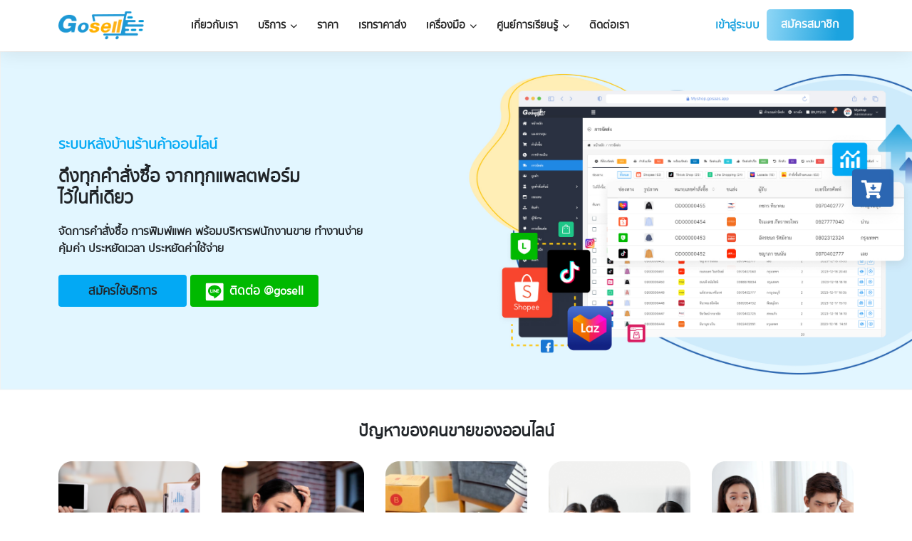

--- FILE ---
content_type: text/html; charset=utf-8
request_url: https://gosell.tech/en/marketplaces
body_size: 16559
content:
<!doctype html>
<html data-n-head-ssr>
  <head >
    <title>เชื่อมต่อร้านค้าบน Marketplace - ดึงทุกคำสั่งซื้อ จากทุกแพลตฟอร์ม ไว้ในที่เดียว</title><meta data-n-head="ssr" charset="utf-8"><meta data-n-head="ssr" name="viewport" content="width=device-width, initial-scale=1"><meta data-n-head="ssr" data-hid="keywords" name="keywords" content="Gosell,ระบบหลังบ้าน,ระบบจัดการออเดอร์,ระบบปริ้นท์ใบปะหน้า,Drop Off,ระบบออกเลขแทรคอัตโนมัติ,ระบบขนส่ง"><meta data-n-head="ssr" property="google-site-verification" content="4IXB1s-uK28Z57Zb36D272wFb_d5y6gfB2vmHgYiC9A"><meta data-n-head="ssr" property="facebook-domain-verification" content="v3cxejo852lpblqu0bia8l0a2b5e07"><meta data-n-head="ssr" data-hid="description" name="description" content="เครื่องมือปิดการขายที่ทรงประสิทธิภาพ เร่งเพิ่มยอดขาย ทำการตลาดได้บนทุกแพลตฟอร์ม"><meta data-n-head="ssr" data-hid="og:image" name="og:image" content="https://www.gosell.tech/img/marketplaces/banner/og-marketplace.png"><meta data-n-head="ssr" data-hid="og:title" content="จัดการคำสั่งซื้อ การพิมพ์แพค พร้อมบริหารพนักงานขาย ทำงานง่าย คุ้มค่า ประหยัดเวลา ประหยัดค่าใช้จ่าย"><meta data-n-head="ssr" data-hid="og:description" content="เครื่องมือปิดการขายที่ทรงประสิทธิภาพ เร่งเพิ่มยอดขาย ทำการตลาดได้บนทุกแพลตฟอร์ม"><link data-n-head="ssr" rel="icon" type="image/x-icon" href="/img/go_ship/favicon.ico"><link data-n-head="ssr" rel="icon" type="image/png" href="/img/go_ship/favicon.png"><link data-n-head="ssr" rel="stylesheet" href="/font/stylesheet.css"><link data-n-head="ssr" rel="stylesheet" href="/css/animate.min.css"><link data-n-head="ssr" rel="stylesheet" href="/css/owl.carousel.min.css"><link data-n-head="ssr" rel="stylesheet" href="/css/magnific-popup.min.css"><link data-n-head="ssr" rel="stylesheet" href="/css/bootstrap.min.css"><link data-n-head="ssr" rel="stylesheet" href="/css/boxicons.min.css"><link data-n-head="ssr" rel="stylesheet" href="/css/flaticon.css"><link data-n-head="ssr" rel="stylesheet" href="/css/grt-youtube-popup.css"><link data-n-head="ssr" rel="stylesheet" href="/css/meanmenu.min.css"><link data-n-head="ssr" rel="stylesheet" href="/css/flaticon.css"><link data-n-head="ssr" rel="stylesheet" href="/css/style.css"><link data-n-head="ssr" rel="stylesheet" href="/css/responsive.css"><link data-n-head="ssr" rel="stylesheet" href="https://assests.gosaasservices.app/fontawesome/6.1.1/css/all.css"><script data-n-head="ssr" src="/js/jquery.min.js"></script><script data-n-head="ssr" src="/js/line.js"></script><script data-n-head="ssr" data-hid="stripe" src="https://kit.fontawesome.com/b5cb614cb1.js" defer></script><script data-n-head="ssr" data-hid="stripe" src="https://kit.fontawesome.com/6e750fefba.js" defer></script><script data-n-head="ssr" data-hid="gtm-script">if(!window._gtm_init){window._gtm_init=1;(function(w,n,d,m,e,p){w[d]=(w[d]==1||n[d]=='yes'||n[d]==1||n[m]==1||(w[e]&&w[e][p]&&w[e][p]()))?1:0})(window,navigator,'doNotTrack','msDoNotTrack','external','msTrackingProtectionEnabled');(function(w,d,s,l,x,y){w[x]={};w._gtm_inject=function(i){if(w.doNotTrack||w[x][i])return;w[x][i]=1;w[l]=w[l]||[];w[l].push({'gtm.start':new Date().getTime(),event:'gtm.js'});var f=d.getElementsByTagName(s)[0],j=d.createElement(s);j.async=true;j.src='https://www.googletagmanager.com/gtm.js?id='+i;f.parentNode.insertBefore(j,f);};w[y]('GTM-NBQTK8C')})(window,document,'script','dataLayer','_gtm_ids','_gtm_inject')}</script><script data-n-head="ssr" src="https://www.googletagmanager.com/gtag/js?id=G-ZP237MDCK3" async></script><link rel="preload" href="/_nuxt/b116d7b.js" as="script"><link rel="preload" href="/_nuxt/6cbaa32.js" as="script"><link rel="preload" href="/_nuxt/bc7697c.js" as="script"><link rel="preload" href="/_nuxt/0481c70.js" as="script"><link rel="preload" href="/_nuxt/f88cb06.js" as="script"><style data-vue-ssr-id="1ff4c59c:0 517a8dd7:0 0063099f:0 3294658e:0">:root{--vs-colors--lightest:rgba(60,60,60,0.26);--vs-colors--light:rgba(60,60,60,0.5);--vs-colors--dark:#333;--vs-colors--darkest:rgba(0,0,0,0.15);--vs-search-input-color:inherit;--vs-search-input-bg:#fff;--vs-search-input-placeholder-color:inherit;--vs-font-size:1rem;--vs-line-height:1.4;--vs-state-disabled-bg:#f8f8f8;--vs-state-disabled-color:var(--vs-colors--light);--vs-state-disabled-controls-color:var(--vs-colors--light);--vs-state-disabled-cursor:not-allowed;--vs-border-color:var(--vs-colors--lightest);--vs-border-width:1px;--vs-border-style:solid;--vs-border-radius:4px;--vs-actions-padding:4px 6px 0 3px;--vs-controls-color:var(--vs-colors--light);--vs-controls-size:1;--vs-controls--deselect-text-shadow:0 1px 0 #fff;--vs-selected-bg:#f0f0f0;--vs-selected-color:var(--vs-colors--dark);--vs-selected-border-color:var(--vs-border-color);--vs-selected-border-style:var(--vs-border-style);--vs-selected-border-width:var(--vs-border-width);--vs-dropdown-bg:#fff;--vs-dropdown-color:inherit;--vs-dropdown-z-index:1000;--vs-dropdown-min-width:160px;--vs-dropdown-max-height:350px;--vs-dropdown-box-shadow:0px 3px 6px 0px var(--vs-colors--darkest);--vs-dropdown-option-bg:#000;--vs-dropdown-option-color:var(--vs-dropdown-color);--vs-dropdown-option-padding:3px 20px;--vs-dropdown-option--active-bg:#5897fb;--vs-dropdown-option--active-color:#fff;--vs-dropdown-option--deselect-bg:#fb5858;--vs-dropdown-option--deselect-color:#fff;--vs-transition-timing-function:cubic-bezier(1,-0.115,0.975,0.855);--vs-transition-duration:150ms}.v-select{font-family:inherit;position:relative}.v-select,.v-select *{box-sizing:border-box}:root{--vs-transition-timing-function:cubic-bezier(1,0.5,0.8,1);--vs-transition-duration:0.15s}@-webkit-keyframes vSelectSpinner{0%{transform:rotate(0deg)}to{transform:rotate(1turn)}}@keyframes vSelectSpinner{0%{transform:rotate(0deg)}to{transform:rotate(1turn)}}.vs__fade-enter-active,.vs__fade-leave-active{pointer-events:none;transition:opacity .15s cubic-bezier(1,.5,.8,1);transition:opacity var(--vs-transition-duration) var(--vs-transition-timing-function)}.vs__fade-enter,.vs__fade-leave-to{opacity:0}:root{--vs-disabled-bg:var(--vs-state-disabled-bg);--vs-disabled-color:var(--vs-state-disabled-color);--vs-disabled-cursor:var(--vs-state-disabled-cursor)}.vs--disabled .vs__clear,.vs--disabled .vs__dropdown-toggle,.vs--disabled .vs__open-indicator,.vs--disabled .vs__search,.vs--disabled .vs__selected{background-color:#f8f8f8;background-color:var(--vs-disabled-bg);cursor:not-allowed;cursor:var(--vs-disabled-cursor)}.v-select[dir=rtl] .vs__actions{padding:0 3px 0 6px}.v-select[dir=rtl] .vs__clear{margin-left:6px;margin-right:0}.v-select[dir=rtl] .vs__deselect{margin-left:0;margin-right:2px}.v-select[dir=rtl] .vs__dropdown-menu{text-align:right}.vs__dropdown-toggle{-webkit-appearance:none;-moz-appearance:none;appearance:none;background:#fff;background:var(--vs-search-input-bg);border:1px solid rgba(60,60,60,.26);border:var(--vs-border-width) var(--vs-border-style) var(--vs-border-color);border-radius:4px;border-radius:var(--vs-border-radius);display:flex;padding:0 0 4px;white-space:normal}.vs__selected-options{display:flex;flex-basis:100%;flex-grow:1;flex-wrap:wrap;padding:0 2px;position:relative}.vs__actions{align-items:center;display:flex;padding:4px 6px 0 3px;padding:var(--vs-actions-padding)}.vs--searchable .vs__dropdown-toggle{cursor:text}.vs--unsearchable .vs__dropdown-toggle{cursor:pointer}.vs--open .vs__dropdown-toggle{border-bottom-color:transparent;border-bottom-left-radius:0;border-bottom-right-radius:0}.vs__open-indicator{fill:rgba(60,60,60,.5);fill:var(--vs-controls-color);transform:scale(1);transform:scale(var(--vs-controls-size));transition:transform .15s cubic-bezier(1,.5,.8,1);transition:transform var(--vs-transition-duration) var(--vs-transition-timing-function);transition-timing-function:cubic-bezier(1,.5,.8,1);transition-timing-function:var(--vs-transition-timing-function)}.vs--open .vs__open-indicator{transform:rotate(180deg) scale(1);transform:rotate(180deg) scale(var(--vs-controls-size))}.vs--loading .vs__open-indicator{opacity:0}.vs__clear{fill:rgba(60,60,60,.5);fill:var(--vs-controls-color);background-color:transparent;border:0;cursor:pointer;margin-right:8px;padding:0}.vs__dropdown-menu{background:#fff;background:var(--vs-dropdown-bg);border:1px solid rgba(60,60,60,.26);border:var(--vs-border-width) var(--vs-border-style) var(--vs-border-color);border-radius:0 0 4px 4px;border-radius:0 0 var(--vs-border-radius) var(--vs-border-radius);border-top-style:none;box-shadow:0 3px 6px 0 rgba(0,0,0,.15);box-shadow:var(--vs-dropdown-box-shadow);box-sizing:border-box;color:inherit;color:var(--vs-dropdown-color);display:block;left:0;list-style:none;margin:0;max-height:350px;max-height:var(--vs-dropdown-max-height);min-width:160px;min-width:var(--vs-dropdown-min-width);overflow-y:auto;padding:5px 0;position:absolute;text-align:left;top:calc(100% - 1px);top:calc(100% - var(--vs-border-width));width:100%;z-index:1000;z-index:var(--vs-dropdown-z-index)}.vs__no-options{text-align:center}.vs__dropdown-option{clear:both;color:inherit;color:var(--vs-dropdown-option-color);cursor:pointer;display:block;line-height:1.42857143;padding:3px 20px;padding:var(--vs-dropdown-option-padding);white-space:nowrap}.vs__dropdown-option--highlight{background:#5897fb;background:var(--vs-dropdown-option--active-bg);color:#fff;color:var(--vs-dropdown-option--active-color)}.vs__dropdown-option--deselect{background:#fb5858;background:var(--vs-dropdown-option--deselect-bg);color:#fff;color:var(--vs-dropdown-option--deselect-color)}.vs__dropdown-option--disabled{background:#f8f8f8;background:var(--vs-state-disabled-bg);color:rgba(60,60,60,.5);color:var(--vs-state-disabled-color);cursor:not-allowed;cursor:var(--vs-state-disabled-cursor)}.vs__selected{align-items:center;background-color:#f0f0f0;background-color:var(--vs-selected-bg);border:1px solid rgba(60,60,60,.26);border:var(--vs-selected-border-width) var(--vs-selected-border-style) var(--vs-selected-border-color);border-radius:4px;border-radius:var(--vs-border-radius);color:#333;color:var(--vs-selected-color);display:flex;line-height:1.4;line-height:var(--vs-line-height);margin:4px 2px 0;padding:0 .25em;z-index:0}.vs__deselect{fill:rgba(60,60,60,.5);fill:var(--vs-controls-color);-webkit-appearance:none;-moz-appearance:none;appearance:none;background:none;border:0;cursor:pointer;display:inline-flex;margin-left:4px;padding:0;text-shadow:0 1px 0 #fff;text-shadow:var(--vs-controls--deselect-text-shadow)}.vs--single .vs__selected{background-color:transparent;border-color:transparent}.vs--single.vs--loading .vs__selected,.vs--single.vs--open .vs__selected{opacity:.4;position:absolute}.vs--single.vs--searching .vs__selected{display:none}.vs__search::-webkit-search-cancel-button{display:none}.vs__search::-ms-clear,.vs__search::-webkit-search-decoration,.vs__search::-webkit-search-results-button,.vs__search::-webkit-search-results-decoration{display:none}.vs__search,.vs__search:focus{-webkit-appearance:none;-moz-appearance:none;appearance:none;background:none;border:1px solid transparent;border-left:none;box-shadow:none;color:inherit;color:var(--vs-search-input-color);flex-grow:1;font-size:1rem;font-size:var(--vs-font-size);line-height:1.4;line-height:var(--vs-line-height);margin:4px 0 0;max-width:100%;outline:none;padding:0 7px;width:0;z-index:1}.vs__search::-moz-placeholder{color:inherit;color:var(--vs-search-input-placeholder-color)}.vs__search:-ms-input-placeholder{color:inherit;color:var(--vs-search-input-placeholder-color)}.vs__search::placeholder{color:inherit;color:var(--vs-search-input-placeholder-color)}.vs--unsearchable .vs__search{opacity:1}.vs--unsearchable:not(.vs--disabled) .vs__search{cursor:pointer}.vs--single.vs--searching:not(.vs--open):not(.vs--loading) .vs__search{opacity:.2}.vs__spinner{align-self:center;-webkit-animation:vSelectSpinner 1.1s linear infinite;animation:vSelectSpinner 1.1s linear infinite;border:.9em solid hsla(0,0%,39%,.1);border-left-color:rgba(60,60,60,.45);font-size:5px;opacity:0;overflow:hidden;text-indent:-9999em;transform:translateZ(0) scale(var(--vs-controls-size));transform:translateZ(0) scale(var(--vs-controls--spinner-size,var(--vs-controls-size)));transition:opacity .1s}.vs__spinner,.vs__spinner:after{border-radius:50%;height:5em;transform:scale(var(--vs-controls-size));transform:scale(var(--vs-controls--spinner-size,var(--vs-controls-size)));width:5em}.vs--loading .vs__spinner{opacity:1}
code[class*=language-],pre[class*=language-]{color:#000;background:none;text-shadow:0 1px #fff;font-family:Consolas,Monaco,"Andale Mono","Ubuntu Mono",monospace;font-size:1em;text-align:left;white-space:pre;word-spacing:normal;word-break:normal;word-wrap:normal;line-height:1.5;-moz-tab-size:4;-o-tab-size:4;tab-size:4;-webkit-hyphens:none;-ms-hyphens:none;hyphens:none}code[class*=language-]::-moz-selection,code[class*=language-] ::-moz-selection,pre[class*=language-]::-moz-selection,pre[class*=language-] ::-moz-selection{text-shadow:none;background:#b3d4fc}code[class*=language-]::selection,code[class*=language-] ::selection,pre[class*=language-]::selection,pre[class*=language-] ::selection{text-shadow:none;background:#b3d4fc}@media print{code[class*=language-],pre[class*=language-]{text-shadow:none}}pre[class*=language-]{padding:1em;margin:.5em 0;overflow:auto}:not(pre)>code[class*=language-],pre[class*=language-]{background:#f5f2f0}:not(pre)>code[class*=language-]{padding:.1em;border-radius:.3em;white-space:normal}.token.cdata,.token.comment,.token.doctype,.token.prolog{color:#708090}.token.punctuation{color:#999}.token.namespace{opacity:.7}.token.boolean,.token.constant,.token.deleted,.token.number,.token.property,.token.symbol,.token.tag{color:#905}.token.attr-name,.token.builtin,.token.char,.token.inserted,.token.selector,.token.string{color:#690}.language-css .token.string,.style .token.string,.token.entity,.token.operator,.token.url{color:#9a6e3a;background:hsla(0,0%,100%,.5)}.token.atrule,.token.attr-value,.token.keyword{color:#07a}.token.class-name,.token.function{color:#dd4a68}.token.important,.token.regex,.token.variable{color:#e90}.token.bold,.token.important{font-weight:700}.token.italic{font-style:italic}.token.entity{cursor:help}
.nuxt-progress{position:fixed;top:0;left:0;right:0;height:5px;width:0;opacity:1;transition:width .1s,opacity .4s;background-color:#1ca3df;z-index:999999}.nuxt-progress.nuxt-progress-notransition{transition:none}.nuxt-progress-failed{background-color:red}
html{font-family:"Source Sans Pro",-apple-system,BlinkMacSystemFont,"Segoe UI",Roboto,"Helvetica Neue",Arial,sans-serif;font-size:16px;word-spacing:1px;-ms-text-size-adjust:100%;-webkit-text-size-adjust:100%;-moz-osx-font-smoothing:grayscale;-webkit-font-smoothing:antialiased;box-sizing:border-box}*,:after,:before{box-sizing:border-box;margin:0}.button--green{display:inline-block;border-radius:4px;border:1px solid #3b8070;color:#3b8070;text-decoration:none;padding:10px 30px}.button--green:hover{color:#fff;background-color:#3b8070}.button--red{display:inline-block;border-radius:4px;border:1px solid red;color:red;text-decoration:none;padding:10px 30px;margin-left:15px}.button--red:hover{color:#fff;background-color:red}</style>

<!-- Google tag (gtag.js) -->
<script async src="https://www.googletagmanager.com/gtag/js?id=G-ZP237MDCK3"></script>
<script>function gtag(){dataLayer.push(arguments)}window.dataLayer=window.dataLayer||[],gtag("js",new Date),gtag("config","G-ZP237MDCK3")</script>

<!-- Google Tag Manager -->
<script>!function(e,t,a,n,g){e[n]=e[n]||[],e[n].push({"gtm.start":(new Date).getTime(),event:"gtm.js"});var m=t.getElementsByTagName(a)[0],r=t.createElement(a);r.async=!0,r.src="https://www.googletagmanager.com/gtm.js?id=GTM-NBQTK8C",m.parentNode.insertBefore(r,m)}(window,document,"script","dataLayer")</script>
  <!-- End Google Tag Manager -->
  
  <!-- Meta Pixel Code -->
  <script>!function(e,t,n,c,o,a,f){e.fbq||(o=e.fbq=function(){o.callMethod?o.callMethod.apply(o,arguments):o.queue.push(arguments)},e._fbq||(e._fbq=o),o.push=o,o.loaded=!0,o.version="2.0",o.queue=[],(a=t.createElement(n)).async=!0,a.src="https://connect.facebook.net/en_US/fbevents.js",(f=t.getElementsByTagName(n)[0]).parentNode.insertBefore(a,f))}(window,document,"script"),fbq("init","526226425979165"),fbq("track","PageView")</script>
  <noscript><img height="1" width="1" style="display:none" src="https://www.facebook.com/tr?id=526226425979165&ev=PageView&noscript=1"></noscript>
  <!-- End Meta Pixel Code -->

  <!-- Meta Pixel Code -->
<script>!function(e,t,n,c,o,a,f){e.fbq||(o=e.fbq=function(){o.callMethod?o.callMethod.apply(o,arguments):o.queue.push(arguments)},e._fbq||(e._fbq=o),o.push=o,o.loaded=!0,o.version="2.0",o.queue=[],(a=t.createElement(n)).async=!0,a.src="https://connect.facebook.net/en_US/fbevents.js",(f=t.getElementsByTagName(n)[0]).parentNode.insertBefore(a,f))}(window,document,"script"),fbq("init","455747679936301"),fbq("track","PageView")</script>
<noscript><img height="1" width="1" style="display:none" src="https://www.facebook.com/tr?id=455747679936301&ev=PageView&noscript=1"></noscript>
<!-- End Meta Pixel Code -->

<!-- Meta Pixel Code -->
<script>!function(e,t,n,c,o,a,f){e.fbq||(o=e.fbq=function(){o.callMethod?o.callMethod.apply(o,arguments):o.queue.push(arguments)},e._fbq||(e._fbq=o),o.push=o,o.loaded=!0,o.version="2.0",o.queue=[],(a=t.createElement(n)).async=!0,a.src="https://connect.facebook.net/en_US/fbevents.js",(f=t.getElementsByTagName(n)[0]).parentNode.insertBefore(a,f))}(window,document,"script"),fbq("init","1029056578362862"),fbq("track","PageView")</script>
  <noscript><img height="1" width="1" style="display:none" src="https://www.facebook.com/tr?id=1029056578362862&ev=PageView&noscript=1"></noscript>
  <!-- End Meta Pixel Code -->
  

<!-- LINE Tag Base Code -->
<!-- Do Not Modify -->
<script>!function(t,e,n){t._ltq=t._ltq||[],t._lt=t._lt||function(){t._ltq.push(arguments)};var a="https:"===location.protocol?"https://d.line-scdn.net":"http://d.line-cdn.net",c=e.createElement("script");c.async=1,c.src=a+"/n/line_tag/public/release/v1/lt.js";var l=e.getElementsByTagName("script")[0];l.parentNode.insertBefore(c,l)}(window,document),_lt("init",{customerType:"account",tagId:"df6a7fef-59a7-40df-a836-612b94afc0ba"}),_lt("send","pv",["df6a7fef-59a7-40df-a836-612b94afc0ba"])</script>
  <noscript>
    <img height="1" width="1" style="display:none" src="https://tr.line.me/tag.gif?c_t=lap&t_id=df6a7fef-59a7-40df-a836-612b94afc0ba&e=pv&noscript=1">
  </noscript>
  <!-- End LINE Tag Base Code -->

  <script>!function(t,e,n){t.TiktokAnalyticsObject=n;var o=t.ttq=t.ttq||[];o.methods=["page","track","identify","instances","debug","on","off","once","ready","alias","group","enableCookie","disableCookie"],o.setAndDefer=function(t,e){t[e]=function(){t.push([e].concat(Array.prototype.slice.call(arguments,0)))}};for(var a=0;a<o.methods.length;a++)o.setAndDefer(o,o.methods[a]);o.instance=function(t){for(var e=o._i[t]||[],n=0;n<o.methods.length;n++)o.setAndDefer(e,o.methods[n]);return e},o.load=function(t,e){var a="https://analytics.tiktok.com/i18n/pixel/events.js";o._i=o._i||{},o._i[t]=[],o._i[t]._u=a,o._t=o._t||{},o._t[t]=+new Date,o._o=o._o||{},o._o[t]=e||{};var i=document.createElement("script");i.type="text/javascript",i.async=!0,i.src=a+"?sdkid="+t+"&lib="+n;var s=document.getElementsByTagName("script")[0];s.parentNode.insertBefore(i,s)},o.load("CCK4BA3C77UE3OMNVBGG"),o.page()}(window,document,"ttq")</script>

  <!-- TikTok Pixel Code Start -->
  <script>!function(e,t,n){e.TiktokAnalyticsObject=n;var o=e.ttq=e.ttq||[];o.methods=["page","track","identify","instances","debug","on","off","once","ready","alias","group","enableCookie","disableCookie","holdConsent","revokeConsent","grantConsent"],o.setAndDefer=function(e,t){e[t]=function(){e.push([t].concat(Array.prototype.slice.call(arguments,0)))}};for(var a=0;a<o.methods.length;a++)o.setAndDefer(o,o.methods[a]);o.instance=function(e){for(var t=o._i[e]||[],n=0;n<o.methods.length;n++)o.setAndDefer(t,o.methods[n]);return t},o.load=function(e,t){var a="https://analytics.tiktok.com/i18n/pixel/events.js";t&&t.partner;o._i=o._i||{},o._i[e]=[],o._i[e]._u=a,o._t=o._t||{},o._t[e]=+new Date,o._o=o._o||{},o._o[e]=t||{},(t=document.createElement("script")).type="text/javascript",t.async=!0,t.src=a+"?sdkid="+e+"&lib="+n,(e=document.getElementsByTagName("script")[0]).parentNode.insertBefore(t,e)},o.load("CRHU86RC77U51LO9JHGG"),o.page()}(window,document,"ttq")</script>
    <!-- TikTok Pixel Code End -->
    
  </head>
  <body >
    <noscript data-n-head="ssr" data-hid="gtm-noscript" data-pbody="true"><iframe src="https://www.googletagmanager.com/ns.html?id=GTM-NBQTK8C&" height="0" width="0" style="display:none;visibility:hidden" title="gtm"></iframe></noscript><div data-server-rendered="true" id="__nuxt"><!----><div id="__layout"><div><div><div class="navbar-area navbar-style-two"><!----> <div class="tracer-responsive-nav"><div class="container"><div class="tracer-responsive-menu mean-container"><div class="mean-bar"><a href="#nav" class="meanmenu-reveal"><span><span><span></span></span></span></a> <nav class="mean-nav"><ul class="navbar-nav d-none"><li class="nav-item"><a href="/en/about" class="nav-link-sub">เกี่ยวกับเรา
                  </a> <!----> <!----> <!----> <!----></li><li class="nav-item"><!----> <a href="#" class="nav-link">บริการ <i aria-hidden="true" class="fas fa-chevron-down"></i></a> <a href="#" class="mean-expand"><i aria-hidden="true" class="fas fa-chevron-down d-block"></i></a> <ul class="dropdown-menu"><li class="nav-item"><a href="/en/stock" class="nav-link">
                        ระบบรวมสต๊อก เชื่อมต่อทุกแพลตฟอร์ม (Stock)
                      </a></li><li class="nav-item"><a href="/en/marketplaces" aria-current="page" class="nav-link nuxt-link-exact-active nuxt-link-active">
                        เชื่อมต่อร้านค้าบน Marketplace
                      </a></li><li class="nav-item"><a href="/en/gochat" class="nav-link">
                        ระบบรวมแชท (Gochat)
                      </a></li><li class="nav-item"><a href="/en/ecommerce" class="nav-link">
                        เชื่อมต่อเว็บไซต์อีคอมเมิร์ช (Web eCommerce)
                      </a></li><li class="nav-item"><a href="/en/salepage" class="nav-link">
                        เซลเพจ ยิงแอด (SalePage)
                      </a></li><li class="nav-item"><a href="/en/crm" class="nav-link">
                        ระบบ CRM &amp; Automation
                      </a></li><li class="nav-item"><a href="/en/upsell" class="nav-link">
                        ระบบอัพเซล (Upsell)
                      </a></li><li class="nav-item"><a href="/en/gofulfillment" class="nav-link">
                        บริการแพ็คสินค้า Gofulfillment
                      </a></li><li class="nav-item"><a href="/en/notifcation-slack" class="nav-link">
                        เชื่อมต่อการแจ้งเตือน Slack
                      </a></li><li class="nav-item"><a href="/en/api-developer" class="nav-link">
                        API เชื่อมต่อทุกขนส่ง (API Shipping Gateway)
                      </a></li><li class="nav-item"><a href="/en/go-express" class="nav-link">
                        แฟรนไชส์ขนส่ง
                      </a></li><li class="nav-item"><a href="/en/document-report" class="nav-link">
                        รูปแบบรายงาน
                      </a></li><li class="nav-item"><a href="/en/document-label" class="nav-link">
                        รูปแบบเอกสาร
                      </a></li></ul> <a href="#" class="mean-expand"><i aria-hidden="true" class="fas fa-chevron-down d-block"></i></a></li><li class="nav-item"><a href="/en/price" class="nav-link-sub">ราคา
                  </a> <!----> <!----> <!----> <!----></li><li class="nav-item"><a href="/en/shipping" class="nav-link-sub">เรทราคาส่ง
                  </a> <!----> <!----> <!----> <!----></li><li class="nav-item"><!----> <a href="#" class="nav-link">เครื่องมือ <i aria-hidden="true" class="fas fa-chevron-down"></i></a> <a href="#" class="mean-expand"><i aria-hidden="true" class="fas fa-chevron-down d-block"></i></a> <ul class="dropdown-menu"><li class="nav-item"><a href="/en/c" class="nav-link">
                        เช็คสถานะพัสดุ
                      </a></li></ul> <a href="#" class="mean-expand"><i aria-hidden="true" class="fas fa-chevron-down d-block"></i></a></li><li class="nav-item"><!----> <a href="#" class="nav-link">ศูนย์การเรียนรู้ <i aria-hidden="true" class="fas fa-chevron-down"></i></a> <a href="#" class="mean-expand"><i aria-hidden="true" class="fas fa-chevron-down d-block"></i></a> <ul class="dropdown-menu"><li class="nav-item"><a href="/en/event" class="nav-link">
                        สอนใช้งาน
                      </a></li><li class="nav-item"><a href="/en/manual" class="nav-link">
                        คู่มือการใช้งาน
                      </a></li></ul> <a href="#" class="mean-expand"><i aria-hidden="true" class="fas fa-chevron-down d-block"></i></a></li><li class="nav-item"><a href="/en/contact" class="nav-link-sub">ติดต่อเรา
                  </a> <!----> <!----> <!----> <!----></li></ul></nav></div> <div class="logo"><a href="/" class="navbar-brand nuxt-link-active"><img src="/img/go_ship/logo.png" alt="logo" loading="lazy" style="max-width:100px;"></a></div></div></div></div> <div class="tracer-nav"><div class="container"><nav class="navbar navbar-expand-md navbar-light"><a href="/" class="navbar-brand nuxt-link-active"><img src="/img/go_ship/logo.png" alt="logo" loading="lazy" style="max-width:120px;"></a> <div class="collapse navbar-collapse main-menu"><ul class="navbar-nav"><li class="nav-item"><a href="/en/about" class="nav-link">เกี่ยวกับเรา
                </a> <!----></li><li class="nav-item"><a href="#" class="nav-link">บริการ <i class="fas fa-chevron-down"></i></a> <ul class="dropdown-menu"><li class="nav-item"><a href="/en/stock" class="nav-link">
                      ระบบรวมสต๊อก เชื่อมต่อทุกแพลตฟอร์ม (Stock)
                    </a></li><li class="nav-item"><a href="/en/marketplaces" aria-current="page" class="nav-link nuxt-link-exact-active nuxt-link-active">
                      เชื่อมต่อร้านค้าบน Marketplace
                    </a></li><li class="nav-item"><a href="/en/gochat" class="nav-link">
                      ระบบรวมแชท (Gochat)
                    </a></li><li class="nav-item"><a href="/en/ecommerce" class="nav-link">
                      เชื่อมต่อเว็บไซต์อีคอมเมิร์ช (Web eCommerce)
                    </a></li><li class="nav-item"><a href="/en/salepage" class="nav-link">
                      เซลเพจ ยิงแอด (SalePage)
                    </a></li><li class="nav-item"><a href="/en/crm" class="nav-link">
                      ระบบ CRM &amp; Automation
                    </a></li><li class="nav-item"><a href="/en/upsell" class="nav-link">
                      ระบบอัพเซล (Upsell)
                    </a></li><li class="nav-item"><a href="/en/gofulfillment" class="nav-link">
                      บริการแพ็คสินค้า Gofulfillment
                    </a></li><li class="nav-item"><a href="/en/notifcation-slack" class="nav-link">
                      เชื่อมต่อการแจ้งเตือน Slack
                    </a></li><li class="nav-item"><a href="/en/api-developer" class="nav-link">
                      API เชื่อมต่อทุกขนส่ง (API Shipping Gateway)
                    </a></li><li class="nav-item"><a href="/en/go-express" class="nav-link">
                      แฟรนไชส์ขนส่ง
                    </a></li><li class="nav-item"><a href="/en/document-report" class="nav-link">
                      รูปแบบรายงาน
                    </a></li><li class="nav-item"><a href="/en/document-label" class="nav-link">
                      รูปแบบเอกสาร
                    </a></li></ul></li><li class="nav-item"><a href="/en/price" class="nav-link">ราคา
                </a> <!----></li><li class="nav-item"><a href="/en/shipping" class="nav-link">เรทราคาส่ง
                </a> <!----></li><li class="nav-item"><a href="#" class="nav-link">เครื่องมือ <i class="fas fa-chevron-down"></i></a> <ul class="dropdown-menu"><li class="nav-item"><a href="/en/c" class="nav-link">
                      เช็คสถานะพัสดุ
                    </a></li></ul></li><li class="nav-item"><a href="#" class="nav-link">ศูนย์การเรียนรู้ <i class="fas fa-chevron-down"></i></a> <ul class="dropdown-menu"><li class="nav-item"><a href="/en/event" class="nav-link">
                      สอนใช้งาน
                    </a></li><li class="nav-item"><a href="/en/manual" class="nav-link">
                      คู่มือการใช้งาน
                    </a></li></ul></li><li class="nav-item"><a href="/en/contact" class="nav-link">ติดต่อเรา
                </a> <!----></li> <li class="nav-item responsive-lang"><a href="#" class="nav-link">ภาษา
                  <span class="lang-active"><img src="/img/go_ship/flags/th.svg" alt="" loading="lazy">TH</span><i class="fas fa-chevron-down"></i></a> <ul class="dropdown-menu"><li class="nav-item"><a href="/marketplaces" class="nav-link"><img src="/img/go_ship/flags/th.svg" alt="" loading="lazy"> TH</a></li> <li class="nav-item"><a href="/en/marketplaces" aria-current="page" class="nav-link nuxt-link-exact-active nuxt-link-active"><img src="/img/go_ship/flags/en.svg" alt="" loading="lazy"> EN</a></li></ul></li></ul> <div class="others-option d-flex align-items-center"><div style="display:none;"><div class="d-flex align-items-center"><div class="option-item no-login"><a href="https://gosaas.app/loginnull" target="_blank" class="nav-link">
                      เข้าสู่ระบบ
                    </a></div> <div class="option-item no-login"><a href="https://gosaas.app/registernull" target="_blank" class="default-btn">
                      สมัครสมาชิก <span></span></a></div></div></div> <div style="display:;">
                loading..
              </div></div></div></nav></div></div> <div class="others-option-for-responsive"><div class="container"><div class="dot-menu"><a href="https://gosaas.app/login" target="_blank" class="mobile-login default-btn">เข้าสู่ระบบ</a></div></div></div></div></div> <div class="page-marketplaces"><section class="ptb-40 main-baner-marketplaces d-flex align-items-center" style="background-image: url(/img/marketplaces/banner/bg-main-marketplace-v2.jpg);"><div class="container"><div class="row"><div class="col-lg-5 col-md-12 d-flex align-items-center"><div class="top-banner-marketplaces"><div class="sub-title-marketplaces mt-4">ระบบหลังบ้านร้านค้าออนไลน์</div> <h2>ดึงทุกคำสั่งซื้อ จากทุกแพลตฟอร์ม<br>
          ไว้ในที่เดียว</h2> <p class="mb-4">จัดการคำสั่งซื้อ การพิมพ์แพค พร้อมบริหารพนักงานขาย ทำงานง่าย คุ้มค่า ประหยัดเวลา ประหยัดค่าใช้จ่าย</p> <div class="d-desktop btn-action mb-4"><a target="_blank" href="https://gosaas.app/registernull" class="btn">สมัครใช้บริการ</a> <a href="https://lin.ee/86ZQlRP" target="_blank" class="btn btn-register-mobile-line"><span class="pe-2"><img src="/_nuxt/img/ic-line.e3e0a8d.svg" loading="lazy"></span>ติดต่อ @gosell
            </a></div> <div class="d-mobile btn-action mb-4"><a target="_blank" href="https://gosaas.app/registernull" class="btn btn-register-mobile me-2">
              สมัครใช้บริการ
            </a> <a href="https://lin.ee/86ZQlRP" target="_blank" class="btn btn-register-mobile-line"><span class="pe-2"><img src="/_nuxt/img/ic-line.e3e0a8d.svg" loading="lazy"></span>ติดต่อ @gosell
            </a></div></div></div> <div class="col-lg-7 col-md-12"><div class="marketplaces-main-banner"><img src="/img/marketplaces/banner/banner-item1-v3.png" loading="lazy"></div></div></div></div></section> <section class="pt-4 pb-4"><div class="container"><div class="row"><div class="col-lg-12 col-md-12"><h3 class="title-problem text-center mb-4 mt-3">ปัญหาของคนขายของออนไลน์</h3> <div class="owl-carousel problem-list main-content-slide slide-marketplaces"><div class="items"><img src="/img/marketplaces/profile/profile1.png" loading="lazy"> <div class="problem-name bg-primary text-white text-center">ออเดอร์ล้น จัดการไม่ได้</div></div> <div class="items"><img src="/img/marketplaces/profile/profile2.png" loading="lazy"> <div class="problem-name bg-primary text-white text-center">ขายหลายแพลตฟอร์ม ดูแลไม่ทัน</div></div> <div class="items"><img src="/img/marketplaces/profile/profile3.png" loading="lazy"> <div class="problem-name bg-primary text-white text-center">เช็คสถานะออเดอร์ไม่ได้ ส่งหรือยังไม่ส่ง</div></div> <div class="items"><img src="/img/marketplaces/profile/profile4.png" loading="lazy"> <div class="problem-name bg-primary text-white text-center">จัดการสต๊อกผิดพลาด</div></div> <div class="items"><img src="/img/marketplaces/profile/profile5.png" loading="lazy"> <div class="problem-name bg-primary text-white text-center">ไม่อยากจ้างแอดมิน</div></div></div></div></div></div></section> <section class="d-desktop"><div class="container"><div class="row"><div class="col-lg-12 col-md-12"><div class="it-services-banner mb-4 mt-2"><div class="contain-fluid"><div class="about-img"><a href="/img/marketplaces/banner/feature1.png" class="popup-image"><img src="/img/marketplaces/banner/feature1.png" loading="lazy"></a></div></div></div></div></div></div></section> <section class="d-mobile"><div class="container"><div class="row"><div class="col-lg-12 col-md-12"><div class="it-services-banner mb-4 mt-2"><div class="contain-fluid"><div class="about-img"><a href="/img/marketplaces/banner/mobile/feature-mobile1.png" class="popup-image"><img src="/img/marketplaces/banner/mobile/feature-mobile1.png" loading="lazy"></a></div></div></div></div></div></div></section> <section class="d-desktop bg-gray ptb-40"><div class="container"><div class="row"><div class="col-lg-12 col-md-12"><h3 class="text-center mb-0">SOCIAL COMMERCE + MARKETPLACE</h3> <h3 class="text-center mb-4">ครอบคลุมได้ทุกร้านค้า ในทุกแพลตฟอร์ม</h3> <div class="d-flex social-commerce justify-content-center mb-3"><div class="bg-white border-1 p-3 social-details w-30 mx-2"><div class="d-flex title-sc align-items-center mb-3"><img src="/img/marketplaces/banner/ic-social1.png" loading="lazy" class="me-3"> <h5 class="m-0">เชื่อมต่อกับทุกร้านค้า ในทุกแพลตฟอร์ม</h5></div> <div class="border-top details-sc pt-2">
                  ก้าวข้ามข้อจำกัดในการบริหารหลังบ้าน ด้วยการ เชื่อมต่อทุกแพลตฟอร์ม ทั้ง Social Commerce และ Marketplace ได้แก่ Facebook, Tiktok, Line, Lazada, Shopee
                </div></div> <div class="bg-white border-1 p-3 social-details w-30 mx-2"><div class="d-flex title-sc align-items-center mb-3"><img src="/img/marketplaces/banner/ic-social2.png" loading="lazy" class="me-3"> <h5 class="m-0">จัดการคำสั่งซื้อ ภายในที่เดียว</h5></div> <div class="border-top details-sc pt-2">
                  สามารถจัดการคำสั่งซื้อ ออเดอร์จากทุกช่องทาง ทุกแพลตฟอร์มเข้ามาไว้ในที่เดียว จัดการง่ายป้องกันออเดอร์ตกหล่น พร้อมตรวจสอบสถานะของคำสั่งซื้อได้ทุกที่ ทุกเวลา
                </div></div></div> <div class="d-flex social-commerce justify-content-center mb-3"><div class="bg-white border-1 p-3 social-details w-30 mx-2"><div class="d-flex title-sc align-items-center mb-3"><img src="/img/marketplaces/banner/ic-social3.png" loading="lazy" class="me-3"> <h5 class="m-0">เชื่อมต่อผู้ให้บริการขนส่ง ทั่วไทย</h5></div> <div class="border-top details-sc pt-2">
                  ระบบเชื่อมต่อ API ไปยังทุกขนส่งทั่วไทย ติดตาม สถานะการจัดส่งได้ 24 ชั่วโมง พร้อมเลือกใช้เรท ค่าส่งในราคาที่ถูก ที่สุด พร้อม COD โอนไวไม่ค้างในระบบ ช่วยประหยัดค่าใช้จ่าย
                </div></div> <div class="bg-white border-1 p-3 social-details w-30 mx-2"><div class="d-flex title-sc align-items-center mb-3"><img src="/img/marketplaces/banner/ic-social4.png" loading="lazy" class="me-3"> <h5 class="m-0">จัดเก็บข้อมูลลูกค้า</h5></div> <div class="border-top details-sc pt-2">
                  ระบบเก็บข้อมูลลูกค้า พฤติกรรมการซื้อสินค้าจากลูกค้า เพื่อศึกษาและนำเสนอโปรโมชั่นที่ตอบโจทย์แก่ลูกค้ามากที่สุด
                </div></div> <div class="bg-white border-1 p-3 social-details w-30 mx-2"><div class="d-flex title-sc align-items-center mb-3"><img src="/img/marketplaces/banner/ic-social5.png" loading="lazy" class="me-3"> <h5 class="m-0">จัดการเอกสาร ใบเสร็จ ใบกำกับภาษี</h5></div> <div class="border-top details-sc pt-2">
                  สามารถออกเอกสารสำคัญได้หลายรูปแบบ เช่น ใบเสร็จ, ใบกำกับภาษี, ใบจ่าหน้าพัสดุ เป็นต้น
                </div></div></div></div></div> <div class="row"><div class="col-lg-12 col-md-12"><div class="d-flex justify-content-center custom-btn-mobile mt-4"><a href="https://m.me/106983698863949" target="_blank"><img src="/_nuxt/img/btn-register-fb-v2.21ab6ba.png" alt="@/static/img/home/btn/btn-register-fb-v2.png" loading="lazy" style="max-height:50px;"></a> <a href="https://lin.ee/86ZQlRP" target="_blank"><img src="/_nuxt/img/btn-register-line-v2.3af1a32.png" alt="@/static/img/home/btn/btn-register-line-v2.png" loading="lazy" style="max-height:50px;"></a></div></div></div></div></section> <section class="d-mobile bg-gray ptb-40"><div class="container"><div class="row"><div class="col-lg-12 col-md-12"><h3 class="text-center mb-0">SOCIAL COMMERCE + MARKETPLACE</h3> <h3 class="text-center mb-4">ครอบคลุมได้ทุกร้านค้า ในทุกแพลตฟอร์ม</h3> <div class="it-services-banner mb-4 mt-2"><div class="contain-fluid"><div class="banner-feature sld-marketplaces owl-carousel owl-theme main-content-slide"><div class="bg-white border-1 p-3  social-details slide-item"><div class="title-sc align-items-center mb-3 d-inline-flex mb-3"><img src="/img/marketplaces/banner/ic-social1.png" width="60px" loading="lazy" class="m-0 me-3"> <h5 class="m-0">เชื่อมต่อกับทุกร้านค้า ในทุกแพลตฟอร์ม</h5></div> <div class="border-top details-sc pt-2">
                        ก้าวข้ามข้อจำกัดในการบริหารหลังบ้าน ด้วยการ เชื่อมต่อทุกแพลตฟอร์ม ทั้ง Social Commerce และ Marketplace ได้แก่ Facebook, Tiktok, Line, Lazada, Shopee
                      </div></div> <div class="bg-white border-1 p-3  social-details slide-item"><div class="title-sc align-items-center mb-3 d-inline-flex mb-3"><img src="/img/marketplaces/banner/ic-social2.png" width="60px" loading="lazy" class="m-0 me-3"> <h5 class="m-0">จัดการคำสั่งซื้อ ภายในที่เดียว</h5></div> <div class="border-top details-sc pt-2">
                        สามารถจัดการคำสั่งซื้อ ออเดอร์จากทุกช่องทาง ทุกแพลตฟอร์มเข้ามาไว้ในที่เดียว จัดการง่ายป้องกันออเดอร์ตกหล่น พร้อมตรวจสอบสถานะของคำสั่งซื้อได้ทุกที่ ทุกเวลา
                      </div></div> <div class="bg-white border-1 p-3  social-details slide-item"><div class="title-sc align-items-center mb-3 d-inline-flex mb-3"><img src="/img/marketplaces/banner/ic-social3.png" width="60px" loading="lazy" class="m-0 me-3"> <h5 class="m-0">เชื่อมต่อผู้ให้บริการขนส่ง ทั่วไทย</h5></div> <div class="border-top details-sc pt-2">
                        ระบบเชื่อมต่อ API ไปยังทุกขนส่งทั่วไทย ติดตาม สถานะการจัดส่งได้ 24 ชั่วโมง พร้อมเลือกใช้เรท ค่าส่งในราคาที่ถูก ที่สุด พร้อม COD โอนไวไม่ค้างในระบบ ช่วยประหยัดค่าใช้จ่าย
                      </div></div> <div class="bg-white border-1 p-3  social-details slide-item"><div class="title-sc align-items-center mb-3 d-inline-flex mb-3"><img src="/img/marketplaces/banner/ic-social4.png" width="60px" loading="lazy" class="m-0 me-3"> <h5 class="m-0">จัดเก็บข้อมูลลูกค้า</h5></div> <div class="border-top details-sc pt-2">
                        ระบบเก็บข้อมูลลูกค้า พฤติกรรมการซื้อสินค้าจากลูกค้า เพื่อศึกษาและนำเสนอโปรโมชั่นที่ตอบโจทย์แก่ลูกค้ามากที่สุด
                      </div></div> <div class="bg-white border-1 p-3  social-details slide-item"><div class="title-sc align-items-center mb-3 d-inline-flex mb-3"><img src="/img/marketplaces/banner/ic-social5.png" width="60px" loading="lazy" class="m-0 me-3"> <h5 class="m-0">จัดการเอกสาร ใบเสร็จ ใบกำกับภาษี</h5></div> <div class="border-top details-sc pt-2">
                        สามารถออกเอกสารสำคัญได้หลายรูปแบบ เช่น ใบเสร็จ, ใบกำกับภาษี, ใบจ่าหน้าพัสดุ เป็นต้น
                      </div></div></div></div></div></div></div> <div class="row"><div class="col-lg-12 col-md-12"><div class="d-flex justify-content-center custom-btn-mobile"><a href="https://m.me/106983698863949" target="_blank"><img src="/_nuxt/img/btn-register-fb-v2.21ab6ba.png" alt="@/static/img/home/btn/btn-register-fb-v2.png" loading="lazy" style="max-height:50px;"></a> <a href="https://lin.ee/86ZQlRP" target="_blank"><img src="/_nuxt/img/btn-register-line-v2.3af1a32.png" alt="@/static/img/home/btn/btn-register-line-v2.png" loading="lazy" style="max-height:50px;"></a></div></div></div></div></section> <section class="ptb-40"><div class="title-blue about-area"><div class="container"><div class="row align-items-center"><div class="col-lg-5 col-md-12"><div class="about-content"><div class="content"><img src="/img/marketplaces/banner/ic-tiktokshop.png" loading="lazy" class="icon-sc-title"> <p class="mb-0 mt-4"><i class="fa-sharp fa-solid fa-circle-check me-2"></i>Tiktok Ads + Salepage</p> <p class="mt-0" style="padding-left: 25px;">สามารถดึงคำสั่งซื้อที่มาจากการทำโฆษณา Tiktok Ads ร่วมกับเซลเพจได้ทันที</p> <p class="mb-0 mt-4"><i class="fa-sharp fa-solid fa-circle-check me-2"></i>Tiktok Shop</p> <p class="mb-4 mt-0" style="padding-left: 25px;">เปิดร้านค้าบน Tiktok Shop หนึ่งร้านหรือหลายร้าน ระบบก็จัดการดึงคำสั่งซื้อได้ ให้คุณจัดการทุกคำสั่งซื้อจากทุกร้านบน Tiktok ได้อย่างง่ายดาย</p> <a target="_blank" href="https://gosell.tech/howto/tiktok" class="register-line"><img src="/img/marketplaces/banner/btn-register-shop.png" loading="lazy"></a></div></div></div> <div class="col-lg-7 col-md-12"><div class="about-img"><a href="/img/marketplaces/banner/banner-section1.png" class="popup-image"><img src="/img/marketplaces/banner/banner-section1.png" loading="lazy"></a></div></div></div></div></div></section> <section class="ptb-40 bg-gray"><div class="title-blue about-area"><div class="container"><div class="row align-items-center flex-md-row-reverse"><div class="col-lg-5 col-md-12"><div class="about-content"><div class="content"><div class="d-inline-flex"><img src="/img/marketplaces/banner/ic-line1.png" loading="lazy" class="me-2 icon-sc-title"> <img src="/img/marketplaces/banner/ic-line2.png" loading="lazy" class="icon-sc-title"></div> <p class="mb-0 mt-4"><i class="fa-sharp fa-solid fa-circle-check me-2"></i>Line Official Account (Line OA)</p> <p class="mt-0">เปิดออเดอร์ เพิ่มคำสั่งซื้อได้ง่าย ภายในระบบ</p> <p class="mb-0 mt-4"><i class="fa-sharp fa-solid fa-circle-check me-2"></i>Line Shopping (Myshop)</p> <p class="mb-4 mt-0">เชื่อมร้านค้าพร้อมดึงทุกคำสั่งซื้อเข้าระบบได้อัตโนมัติ</p> <a target="_blank" href="https://gosell.tech/howto/line-shopping" class="register-line"><img src="/img/marketplaces/banner/btn-register-shop.png" loading="lazy"></a></div></div></div> <div class="col-lg-7 col-md-12"><div class="about-img"><a href="/img/marketplaces/banner/banner-section2.png" class="popup-image"><img src="/img/marketplaces/banner/banner-section2.png" loading="lazy"></a></div></div></div></div></div></section> <section class="ptb-40"><div class="title-blue about-area"><div class="container"><div class="row align-items-center"><div class="col-lg-5 col-md-12"><div class="about-content"><div class="content"><img src="/img/marketplaces/banner/ic-shopee.png" loading="lazy" class="icon-sc-title"> <p class="mb-0 mt-4"><i class="fa-sharp fa-solid fa-circle-check me-2"></i>เชื่อมต่อร้านค้าบน Shopee ได้ไม่จำกัด</p> <p class="mb-0 mt-4"><i class="fa-sharp fa-solid fa-circle-check me-2"></i>ดึงคำสั่งซื้อเข้าระบบอัตโนมัติ</p> <p class="mb-4 mt-0" style="padding-left: 25px;">จะเปิดหลายร้านค้าก็หมดห่วงเรื่องคำสั่งซื้อตกหล่น</p> <a target="_blank" href="https://gosell.tech/howto/shopee" class="register-line"><img src="/img/marketplaces/banner/btn-register-shop.png" loading="lazy"></a></div></div></div> <div class="col-lg-7 col-md-12"><div class="about-img"><a href="/img/marketplaces/banner/banner-section3.png" class="popup-image"><img src="/img/marketplaces/banner/banner-section3.png" loading="lazy"></a></div></div></div></div></div></section> <section class="ptb-40 bg-gray"><div class="title-blue about-area"><div class="container"><div class="row align-items-center flex-md-row-reverse"><div class="col-lg-5 col-md-12"><div class="about-content"><div class="content"><img src="/img/marketplaces/banner/ic-lazada.png" loading="lazy" class="icon-sc-title"> <p class="mb-0 mt-4"><i class="fa-sharp fa-solid fa-circle-check me-2"></i>เชื่อมต่อร้านค้าบน LAZADA จะกี่ร้านก็เชื่อมได้ไม่สะดุด</p> <p class="mb-0 mt-4"><i class="fa-sharp fa-solid fa-circle-check me-2"></i>ดึงคำสั่งซื้อเข้าระบบอัตโนมัติ</p> <p class="mb-4 mt-0">พร้อมกด Ready to ship ในระบบได้ทันที</p> <a target="_blank" href="https://gosell.tech/howto/lazada" class="register-line"><img src="/img/marketplaces/banner/btn-register-shop.png" loading="lazy"></a></div></div></div> <div class="col-lg-7 col-md-12"><div class="about-img"><a href="/img/marketplaces/banner/banner-section4.png" class="popup-image"><img src="/img/marketplaces/banner/banner-section4.png" loading="lazy"></a></div></div></div></div></div></section> <section class="ptb-40"><div class="container"><div class="row"><div class="col-lg-12 col-md-12"><div class="row align-items-center flex-md-row-reverse"><div class="col-lg-7 col-md-12"><div class="about-img"><a href="/img/marketplaces/banner/banner-section6.png" class="popup-image"><img src="/img/marketplaces/banner/banner-section6.png" loading="lazy"></a></div></div> <div class="col-lg-5 col-md-12"><div class="about-content"><div class="content"><h3 class="text-primary"><span>Integrate e-Commerce Platform</span></h3> <p>เชื่อมทุกแพลตฟอร์มอีคอมเมิร์ซ์ ให้การขายไร้รอยต่อ รวมคำสั่งซื้อจากทุกช่องทางในที่เดียวทั้ง Tiktok Shop, Line Shopping, Lazada, Shopee</p></div></div></div></div></div></div></div></section> <section class="ptb-40 bg-gray"><section class="title-blue about-area"><div class="container"><div class="row align-items-center flex-md-row-reverse"><div class="col-lg-5 col-md-12"><div class="about-content"><div class="content"><h3><span>Order</span></h3> <h2>ระบบเดียวที่รวมคำสั่งซื้อจาก Salepage / Marketplace &amp; Web eCommerce</h2> <p>แอดมินทุกคนสามารถคีย์คำสั่งซื้อ เปิดออเดอร์ ได้พร้อมกัน ในเวลาเดียวกัน และสามารถ ดึงคำสั่งซื้อจากทุกแพลตฟอร์มมารวมกันในได้ที่เดียว พร้อมมีระบบแจ้งเตือนผ่านไลน์เมื่อคำสั่งซื้อเข้า หมดปัญหาคำสั่งซื้อตกหล่น</p> <img src="/img/salepage/banner/mkp-icon.png" alt="image" loading="lazy" class="mb-3"> <ul class="no-bullet"><li><a href="https://youtu.be/DWuK-61hxww?si=cCPfz1fXZgnX1Pf3" target="_blank">วิธีการสร้างออเดอร์</a></li> <li><a href="https://youtu.be/rtHCccpINR8?si=F4fOmtufY0xjy-UB" target="_blank">วิธีการเชื่อมต่อคำสั่งซื้อบนร้านค้า Marketplace</a></li> <li><a href="https://youtu.be/8bUhwb5mYGY?si=oFg25YK1EZSN492w" target="_blank">วิธีการเชื่อมต่อคำสั่งซื้อบนร้านค้า Web eCommerce</a></li></ul></div></div></div> <div class="col-lg-7 col-md-12"><div class="about-img"><a href="/img/salepage/banner/mkp-banner.png" class="popup-image"><img src="/img/salepage/banner/mkp-banner.png" alt="image" loading="lazy"></a></div></div></div></div></section></section> <section class="ptb-40"><section class="title-blue about-area"><div class="container"><div class="row align-items-center"><div class="col-lg-5 col-md-12"><div class="about-content"><div class="content"><h3><span>Centralized Inventory</span></h3> <h2>บริหารสต๊อกสินคาแบบรวมในที่เดียว</h2> <p>ระบบจัดการสต๊อกสินค้าแบบรวมศูนย์ โดยรวมทุกสต๊อก จากทุกแพลตฟอร์ม มาไว้ในที่เดียว เมื่อมีการซื้อสินค้า สต๊อกจะตัดรวมในสต๊อกกลางที่เดียว พร้อม อัพเดทจำนวนสินค้าคงเหลือปัจจุบันไปยังทุกแพลตฟอร์มแบบเรียลไทม์ หมดปัญหาสต๊อกมั่ว สต๊อกไม่ตรง บริหารสินค้าคงคลังได้ง่ายป้องกันการผิดพลาด</p> <ul class="no-bullet"><li><a href="https://youtu.be/ankvO_5VC1A?si=f32Dos1q99WRdMQI" target="_blank">การเชื่อมสินค้าหลายรายการเพื่อการอัพเดตแบบเรียลไทม์</a></li> <li><a href="https://www.gosell.tech/changelog/product-link" target="_blank">ขั้นตอนการทำเชื่อมสินค้า Product Link</a></li></ul></div></div></div> <div class="col-lg-7 col-md-12"><div class="about-img"><a href="/img/marketplaces/banner/revise-marketplace-1.png" class="popup-image"><img src="/img/marketplaces/banner/revise-marketplace-1.png" alt="image" loading="lazy"></a></div></div></div></div></section></section> <section class="ptb-40 bg-gray"><section class="title-blue about-area"><div class="container"><div class="row align-items-center flex-md-row-reverse"><div class="col-lg-5 col-md-12"><div class="about-content"><div class="content"><h3><span>Product &amp; Stock</span></h3> <h2>จัดประเภทสินค้า บริหารสต๊อกรวมศูนย์</h2> <p>จัดประเภทสินค้า พร้อมเก็บ Log ประวัติความเคลื่อนไหวของสินค้าเข้า-ออก ทุกรายการ สามารถบริหารสต๊อกตามรูปแบบที่ต้องการ เลือกเปิด-ปิด การอัพเดทสต๊อกที่เชื่อมต่อร้านค้า Marketplace ได้ จัดการสต๊อกได้ตามใจ</p> <ul class="no-bullet"><li><a href="https://youtu.be/cX5MqoIORqE?si=358K7wmaYAb309AE" target="_blank">วิธีการเชื่อมต่อสต๊อกสินค้า</a></li> <li><a href="https://youtu.be/Dr2fFQPYNKc?si=_XETA5XF8ZLAnvbu" target="_blank">วิธีการเปิด-ปิดการอัพเดทสต๊อก</a></li></ul></div></div></div> <div class="col-lg-7 col-md-12"><div class="about-img"><a href="/img/marketplaces/banner/revise-marketplace-2.png" class="popup-image"><img src="/img/marketplaces/banner/revise-marketplace-2.png" alt="image" loading="lazy"></a></div></div></div></div></section></section> <section class="ptb-40"><section class="title-blue about-area"><div class="container"><div class="row align-items-center"><div class="col-lg-5 col-md-12"><div class="about-content"><div class="content"><h3><span>Combine Order</span></h3> <h2>รวมพัสดุ</h2> <p>จะสั่งมาก สั่งน้อย ก็ส่งง่ายขึ้น เมื่อลูกค้าสั่งซื้อสินค้าหลายครั้ง หลายออเดอร์ เข้ามาในช่วงเวลาใกล้เคียงกัน ระบบสามารถรวบรวมคำสั่งซื้อจาก ชื่อที่อยู่ลูกค้าในรายเดียวกัน ขนส่งเดียวกัน รวมทำการออกหมายเลข Tracking จัดส่งใหม่เพื่อช่วยให้การจัดแพคส่งสินค้าง่ายขึ้น</p> <ul class="no-bullet"><li><a href="https://youtu.be/-oZfz7A8kGk?si=ZOuaytEK-59FfCdZ" target="_blank">วิธีรวมการจัดส่งพัสดุจาก TikTok Shop</a></li></ul></div></div></div> <div class="col-lg-7 col-md-12"><div class="about-img"><a href="/img/marketplaces/banner/revise-marketplace-3.png" class="popup-image"><img src="/img/marketplaces/banner/revise-marketplace-3.png" alt="image" loading="lazy"></a></div></div></div></div></section></section> <section class="ptb-40 bg-gray"><section class="title-blue about-area"><div class="container"><div class="row align-items-center flex-md-row-reverse"><div class="col-lg-5 col-md-12"><div class="about-content"><div class="content"><h3><span>Split Shipment</span></h3> <h2>แบ่งการจัดส่ง</h2> <p>สั่งจำนวนมากแค่ไหน ระบบก็สามารถแบ่งการจัดส่งให้ได้ ง่ายเพียงทำการ Split Shipment โดยใน 1 คำสั่งซื้อ สามารถจัดแยกจำนวนสินค้าได้ ตามต้องการ เช่น ลูกค้าสั่งสินค้าสินค้าจำนวน 200 ชิ้น แต่เงื่อนไขในการ ขนส่ง สูงสุดได้เพียง 20 ชิ้นต่อการจัดส่ง</p> <p>ระบบสามารถจัดแยกสินค้าตามรอบจัดส่งละ 20 ชิ้นภายใต้คำสั่งซื้อเดียวกัน แยก Tracking</p></div></div></div> <div class="col-lg-7 col-md-12"><div class="about-img"><a href="/img/marketplaces/banner/revise-marketplace-4.png" class="popup-image"><img src="/img/marketplaces/banner/revise-marketplace-4.png" alt="image" loading="lazy"></a></div></div></div></div></section></section> <section class="ptb-40 title-blue"><div class="container"><div class="row align-items-center"><div class="col-lg-5 col-md-12"><div class="about-content"><div class="content"><h3><span>Pick &amp; Pack</span></h3> <p class="pe-2">พิมพ์แพคได้คล่อง สะดวก รวดเร็ว รองรับการพิมพ์ Labal ใบแปะกล่องได้ทุกขนาด ทุกแพลตฟอร์ม เชื่อมต่อได้ทุกอุปกรณ์ สามารถใช้งานได้ทุกที่ทุกเวลา พร้อมระบบแจ้งเตือนและตรวจสอบสถานะการจัดส่งได้</p></div></div></div> <div class="col-lg-7 col-md-12"><div class="about-img"><a href="/img/marketplaces/banner/banner-section7-v2.png" class="popup-image"><img src="/img/marketplaces/banner/banner-section7-v2.png" loading="lazy"></a></div></div></div></div></section> <section class="ptb-40 bg-gray"><section class="title-blue about-area"><div class="container"><div class="row align-items-center flex-md-row-reverse"><div class="col-lg-5 col-md-12"><div class="about-content"><div class="content"><h3><span>Report</span></h3> <h2>รายงานยอดขาย ตามช่องทางขาย</h2> <p>รายงานแยกยอดขาย รายรับ แสดงจำนวนสินค้าที่ขายไปพร้อมยอดขายจริง ในรูปแบบกราฟที่เข้าใจง่าย โดยแยกตามช่องทางการขาย สามารถตรวจสอบ หรือเปรียบเทียบยอดขายสินค้าจากแต่ละมาร์เก็ตเพลสได้จากในระบบ</p> <ul class="no-bullet"><li><a href="/document-report" target="_blank">รูปแบบรายงานอื่นๆ</a></li></ul></div></div></div> <div class="col-lg-7 col-md-12"><div class="about-img"><a href="/img/marketplaces/banner/revise-marketplace-5.png" class="popup-image"><img src="/img/marketplaces/banner/revise-marketplace-5.png" alt="image" loading="lazy"></a></div></div></div></div></section></section> <section class="ptb-40"><section class="title-blue about-area"><div class="container"><div class="row align-items-center"><div class="col-lg-5 col-md-12"><div class="about-content"><div class="content"><h3><span>Customer</span></h3> <h2>เก็บข้อมูล ประวัติคำสั่งซื้อลูกค้า</h2> <p>เก็บข้อมูล ประวัติคำสั่งซื้อลูกค้าได้ทุกแพลตฟอร์ม โดยเก็บเฉพาะข้อมูลลูกค้าผ่านการสั่งซื้อเท่านั้น สามารถเก็บพฤติกรรมการจับจ่ายออนไลน์ของลูกค้าไปทำการตลาด Upsell เพิ่มยอดขายได้ตรงจุดช่วยวิเคราะห์กลุ่มเป้าหมายได้อย่าง แม่นยำมากยิ่งขึ้น</p> <ul class="no-bullet"><li><a href="https://youtu.be/gWX6KcnoroA?si=_Rr7VARMJEC9yVCW" target="_blank">วิธีการดูข้อมูลลูกค้า</a></li> <li><a href="https://youtu.be/vYa479LPr9M?si=xKeBwpKMcx5NSO3v" target="_blank">วิธีการอัพเซล</a></li></ul></div></div></div> <div class="col-lg-7 col-md-12"><div class="about-img"><a href="/img/marketplaces/banner/revise-marketplace-6.png" class="popup-image"><img src="/img/marketplaces/banner/revise-marketplace-6.png" alt="image" loading="lazy"></a></div></div></div></div></section></section> <section class="ptb-40 bg-gray"><section class="title-blue about-area"><div class="container"><div class="row align-items-center flex-md-row-reverse"><div class="col-lg-5 col-md-12"><div class="about-content"><div class="content"><h3><span>Alert</span></h3> <h2>การแจ้งเตือน คำสั่งซื้อ หมายเลขเทรคกิ้ง</h2> <p>รับรู้ได้ทุกที่ ทุกเวลา ด้วยระบบแจ้งเตือนให้คุณรู้ทุกความเคลื่อนไหว ไม่ว่าจะเป็น การแจ้งเตือนเมื่อคำสั่งซื้อเข้าระบบ, แจ้งเตือนหมายเลขเทรคกิ้งส่งให้ลูกค้า ตรวจสอบสถานะการจัดส่ง, การแจ้งเตือนเงิน COD เข้าบัญชีร้านค้า เป็นต้น</p> <ul class="no-bullet"><li><a href="https://youtu.be/UzQCxvN54p8?si=G6TBozApZOIoj8CA" target="_blank">วิธีการตั้งค่าการแจ้งเตือน</a></li></ul></div></div></div> <div class="col-lg-7 col-md-12"><div class="about-img"><a href="/img/marketplaces/banner/revise-marketplace-7.png" class="popup-image"><img src="/img/marketplaces/banner/revise-marketplace-7.png" alt="image" loading="lazy"></a></div></div></div></div></section></section> <section class="ptb-40"><section class="title-blue about-area"><div class="container"><div class="row align-items-center"><div class="col-lg-5 col-md-12"><div class="about-content"><div class="content"><h3><span>CRM (Customer Relationship Management)</span></h3> <p>เก็บข้อมูลลูกค้าจากทุกช่องทางไว้ในที่เดียวกัน สามารถทำ CRM คัดแยกข้อมูลลูกค้าตามจังหวัด พฤติกรรมการซื้อสินค้าของ ลูกค้าได้</p> <a href="https://lin.ee/86ZQlRP" target="_blank"><img src="/_nuxt/img/btn-register-line-v2.3af1a32.png" alt="@/static/img/home/btn/btn-register-line-v2.png" loading="lazy" style="max-height:50px;"></a></div></div></div> <div class="col-lg-7 col-md-12"><div class="about-img"><a href="/img/marketplaces/banner/revise-marketplace-8.png" class="popup-image"><img src="/img/marketplaces/banner/revise-marketplace-8.png" alt="image" loading="lazy"></a></div></div></div></div></section></section> <section class="ptb-40 bg-gray"><section class="title-blue about-area"><div class="container"><div class="row align-items-center flex-md-row-reverse"><div class="col-lg-5 col-md-12"><div class="about-content"><div class="content"><h3><span>Admin System</span></h3> <p>สร้างผู้ใช้งาน พร้อมกำหนดสิทธิ์การใช้งานของ User ในการเข้าถึงข้อมูล คำสั่งซื้อ สต๊อกสินค้า การเงิน สามารถจัดสรรงานตามหน้าที่ของแต่ละบุคคลได้</p></div></div></div> <div class="col-lg-7 col-md-12"><div class="about-img"><a href="/img/marketplaces/banner/revise-marketplace-9.png" class="popup-image"><img src="/img/marketplaces/banner/revise-marketplace-9.png" alt="image" loading="lazy"></a></div></div></div></div></section></section> <section class="ptb-40"><div class="container"><div class="row"><div class="col-sm-12 col-md-6"><div class="align-items-center d-flex flex-column justify-content-center"><div class="align-items-center d-flex flex-column px-4 py-4"><img src="/img/salepage/icon-data01.png" loading="lazy" class="w-50"> <h3 class="text-primary mt-3">ออกเอกสารได้ครบ ทุกรูปแบบ</h3> <p class="text-center py-2">พิมพ์ใบจ่าหน้าพัสดุจากในระบบได้ทุกรูปแบบ ทุกขนาด รองรับทั้ง A4 และ กระดาษสติ๊กเกอร์ พิมพ์ไว สะดวก รวดเร็ว พร้อมออกเอกสาร สำคัญสำหรับ ร้านค้าทั้งใบเสร็จ ใบนำฝากพัสดุ ใบส่งของ สามารถพิมพ์เอกสารออกจากระบบได้ครบถ้วน ไม่ว่าจะเป็นใบเสร็จ ใบจัดเตรียมสินค้าหรือ ใบจ่าหน้าพัสดุ</p> <a target="_blank" href="/document-label" class="default-btn">รูปแบบเอกสาร <span></span></a></div></div></div> <div class="col-sm-12 col-md-6"><div class="align-items-center d-flex flex-column justify-content-center"><div class="align-items-center d-flex flex-column px-4 py-4"><img src="/img/salepage/icon-data02.png" loading="lazy" class="w-50"> <h3 class="text-primary mt-3">รายงานภาพรวมธุรกิจ</h3> <p class="text-center py-2">รับรู้ทุกยอด เก็บข้อมูลได้ทุกจุด วิเคราะห์การขายผ่านรายงาน ได้แม่นยำยิ่งขึ้น รายงานทุกรูปแบบ วิเคราะห์ภาพรวมธุรกิจ ทั้งรายงาน ยอดขาย รายงานลูกค้า รายงานพนักงานขาย รายงานอัพเซล ครบทุกรายงานที่จำเป็นต่อธุรกิจ</p> <a target="_blank" href="/document-report" class="default-btn">รูปแบบรายงาน <span></span></a></div></div></div></div></div></section> <section class="ptb-40"><div class="title-blue about-area"><div class="container"><div class="section-title mb-5"><h2>VDO</h2></div> <div class="row"><div class="col-lg-12 col-md-12"><div class="row align-items-center"><div class="col-lg-6 col-md-12"><div><iframe width="100%" height="315" src="https://www.youtube.com/embed/rtHCccpINR8?si=TNRFiGNNEtakhcD4" title="YouTube video player" frameborder="0" allow="accelerometer; autoplay; clipboard-write; encrypted-media; gyroscope; picture-in-picture; web-share" referrerpolicy="strict-origin-when-cross-origin" allowfullscreen="allowfullscreen" loading="lazy"></iframe></div></div> <div class="col-lg-6 col-md-12"><div><iframe width="100%" height="315" src="https://www.youtube.com/embed/-oZfz7A8kGk?si=8hMaVrTJcyiI8L96" title="YouTube video player" frameborder="0" allow="accelerometer; autoplay; clipboard-write; encrypted-media; gyroscope; picture-in-picture; web-share" referrerpolicy="strict-origin-when-cross-origin" allowfullscreen="allowfullscreen" loading="lazy"></iframe></div></div></div></div></div></div></div></section> <!----> <section class="ptb-40"><div class="container"><div class="row"><div class="col-lg-12 col-md-12"><div class="d-desktop contact-banner"><div><img src="/img/marketplaces/banner/marketplaces1-v2.png" loading="lazy"> <div class="action-btn-right"><a target="_blank" href="https://gosaas.app/registernull"><img src="/img/marketplaces/banner/btn-register.png" loading="lazy"></a> <a target="_blank" href="https://line.me/R/ti/p/@gosell?from=page"><img src="/img/marketplaces/banner/btn-line.png" loading="lazy"></a></div></div></div> <div class="d-mobile contact-banner"><div><img src="/img/marketplaces/banner/mobile/mobile-marketplaces1-v2.png" loading="lazy"> <div class="action-btn-mobile"><a target="_blank" href="https://gosaas.app/registernull"><img src="/img/marketplaces/banner/btn-register.png" loading="lazy"></a> <a target="_blank" href="https://line.me/R/ti/p/@gosell?from=page"><img src="/img/marketplaces/banner/btn-line.png" loading="lazy"></a></div></div></div></div></div></div></section> <section><div class="container"><div class="row"><div class="col-sm-12 col-md-12"><div class="section-faq"><h4 class="mb-3">คำถามที่พบบ่อย</h4> <div id="content-faq" class="accordion"><div class="accordion-item"><h2 id="heading-0" class="accordion-header active"><button type="button" data-bs-toggle="collapse" data-bs-target="#collapse-0" aria-expanded="true" aria-controls="collapse-0" class="accordion-button">
                         เชื่อมต่อได้กี่แพลตฟอร์ม อะไรบ้าง
                      </button></h2> <div id="collapse-0" aria-labelledby="heading-0" data-bs-parent="#content-faq" class="accordion-collapse collapse show"><div class="accordion-body"><div class="content-faq">ระบบสามารถเชื่อมต่อได้ทุกแพลตฟอร์มทั้งช่องทาง Marketplace และ Social Commerce ทั้ง Shopee, Lazada, Tiktok Shop, Line Shopping, Facebook, IG</div></div></div></div><div class="accordion-item"><h2 id="heading-1" class="accordion-header"><button type="button" data-bs-toggle="collapse" data-bs-target="#collapse-1" aria-expanded="true" aria-controls="collapse-1" class="accordion-button">
                         จัดการออเดอร์ คำสั่งซื้อได้อย่างไร
                      </button></h2> <div id="collapse-1" aria-labelledby="heading-1" data-bs-parent="#content-faq" class="accordion-collapse collapse"><div class="accordion-body"><div class="content-faq">เมื่อเชื่อมระบบเข้ากับช่องทางขายเรียบร้อยแล้ว ระบบจะดึงคำสั่งซื้อจากทุกช่องทางเข้าระบบอัตโนมัติไว้ในที่เดียว หมดปัญหาเรื่องจัดการออเดอร์จากหลายช่องทาง เพราะระบบดึงมารวมไว้ในที่เดียว</div></div></div></div><div class="accordion-item"><h2 id="heading-2" class="accordion-header"><button type="button" data-bs-toggle="collapse" data-bs-target="#collapse-2" aria-expanded="true" aria-controls="collapse-2" class="accordion-button">
                         ระบบเชื่อมต่อได้กี่ร้านค้า กี่แพลตฟอร์ม
                      </button></h2> <div id="collapse-2" aria-labelledby="heading-2" data-bs-parent="#content-faq" class="accordion-collapse collapse"><div class="accordion-body"><div class="content-faq">ระบบสามารถเชื่อมต่อได้ทุกแพลตฟอร์ม ไม่ว่าจะขายที่ไหนก็เชื่อมต่อได้ แบบไม่จำกัดช่องทางขาย</div></div></div></div><div class="accordion-item"><h2 id="heading-3" class="accordion-header"><button type="button" data-bs-toggle="collapse" data-bs-target="#collapse-3" aria-expanded="true" aria-controls="collapse-3" class="accordion-button">
                         รองรับการบริหารสต๊อคหรือไม่
                      </button></h2> <div id="collapse-3" aria-labelledby="heading-3" data-bs-parent="#content-faq" class="accordion-collapse collapse"><div class="accordion-body"><div class="content-faq">ระบบรองรับการบริหารสต๊อกสินค้าแบบเรียลไทม์ ไม่ว่าจะขายช่องทางใด ระบบสามารถตัดสต๊อกสินค้าได้ในที่เดียวกัน ป้องกันสต๊อกมั่ว พร้อมระบบเตือนสินค้าใกล้หมด  หมดปัญหาเรื่องสินค้าหมดไม่รู้ตัว</div></div></div></div><div class="accordion-item"><h2 id="heading-4" class="accordion-header"><button type="button" data-bs-toggle="collapse" data-bs-target="#collapse-4" aria-expanded="true" aria-controls="collapse-4" class="accordion-button">
                         สามารถพิมพ์แพค คำสั่งซื้อจากแพลตฟอร์มต่างๆได้ไหม
                      </button></h2> <div id="collapse-4" aria-labelledby="heading-4" data-bs-parent="#content-faq" class="accordion-collapse collapse"><div class="accordion-body"><div class="content-faq">ระบบ Gosell สามารถพิมพ์ Label ใบจ่าหน้าพัสดุได้ทุกกระดาษ มีหลายขนาดให้เลือกใช้  และสามารถพิมพ์ใบจ่าหน้าพัสดุได้ทุกแพลตฟอร์ม ทั้ง Tiktok Shop, Lazada, Shopee รวมถึงรูปแบบของขนส่งต่างๆ ได้ทุกรูปแบบ</div></div></div></div><div class="accordion-item"><h2 id="heading-5" class="accordion-header"><button type="button" data-bs-toggle="collapse" data-bs-target="#collapse-5" aria-expanded="true" aria-controls="collapse-5" class="accordion-button">
                         แยกการทำงานของแอดมินได้หรือไม่
                      </button></h2> <div id="collapse-5" aria-labelledby="heading-5" data-bs-parent="#content-faq" class="accordion-collapse collapse"><div class="accordion-body"><div class="content-faq">ระบบสร้างผู้ใช้งานในระบบได้ แบบไม่จำกัดจำนวนแอดมิน รวมถึงการกำหนดสิทธิ์ ตามตำแหน่งหน้าที่ เลือกสิทธิ์การใช้งานให้แอดมินแต่ละคนได้ เป็นการกำหนดการเข้าถึงข้อมูลตามหน้าที่การทำงานของแอดมินได้</div></div></div></div></div></div></div></div></div></section></div> <div class="go-top"><i class="flaticon-up"></i></div> <footer class="footer-area bg-color"><div class="container"><div class="row"><div class="col-lg-3 col-md-12 col-sm-12"><div class="single-footer-widget px-2"><div class="title-footer"><a data-bs-toggle="collapse" href="#footerColums1" role="button" aria-expanded="false" aria-controls="footerColums1" class="align-items-center d-flex justify-content-between collapsed"><h3 class="text-dark">Our Company</h3><i class="fa-regular fa-plus text-dark"></i></a></div> <div id="footerColums1" class="collapse show-desktop"><ul class="footer-links-list mt-3"><li><a href="/en/about">
                                      About
                                  </a></li> <li><a href="/en/shipping">
                                      Shipping Rate
                                  </a></li> <li><a href="/en/service">
                                      Our Service
                                  </a></li> <li><a href="/en/news">
                                      News Center
                                  </a></li></ul></div></div></div> <div class="col-lg-3 col-md-12 col-sm-12"><div class="single-footer-widget px-2"><div class="title-footer"><a data-bs-toggle="collapse" href="#footerColums2" role="button" aria-expanded="false" aria-controls="footerColums2" class="align-items-center d-flex justify-content-between collapsed"><h3 class="text-dark">Features</h3><i class="fa-regular fa-plus text-dark"></i></a></div> <div id="footerColums2" class="collapse show-desktop"><ul class="footer-links-list mt-3"><li><a href="/en/service/orders">
                                      Order Management
                                  </a></li> <li><a href="/en/service/tracking">
                                      Tracking Automation
                                  </a></li> <li><a href="/en/service/confirm-cod">
                                      Confirm COD
                                  </a></li> <li><a href="/en/service/callpickup">
                                      Packup Request
                                  </a></li> <li><a href="/en/shipping">
                                      Price Estimation
                                  </a></li> <li><a href="/en/c">
                                      Track &amp; Trace
                                  </a></li> <li><a href="/en/service/sms">
                                      SMS Notification
                                  </a></li></ul></div></div></div> <div class="col-lg-3 col-md-12 col-sm-12"><div class="single-footer-widget px-2"><div class="title-footer"><a data-bs-toggle="collapse" href="#footerColums3" role="button" aria-expanded="false" aria-controls="footerColums3" class="align-items-center d-flex justify-content-between collapsed"><h3 class="text-dark">Integrations</h3><i class="fa-regular fa-plus text-dark"></i></a></div> <div id="footerColums3" class="collapse show-desktop"><ul class="footer-links-list mt-3"><li><a href="/en/shipping/thaipost">
                                      Thailand Post
                                  </a></li> <li><a href="/en/shipping/flash-express">
                                      Flash Express
                                  </a></li> <li><a href="/en/shipping/flash-bulky">
                                      Flash Express (Bulky)
                                  </a></li> <li><a href="/en/shipping/kex-express">
                                      Kex Express
                                  </a></li> <li><a href="/en/shipping/jt-express">
                                      J&amp;T Express
                                  </a></li> <li><a href="/en/shipping/best-express">
                                      Best Express
                                  </a></li> <li><a href="/en/shipping/shopee-xpress">
                                      Shopee Xpress
                                  </a></li> <li><a href="/en/shipping/dhl-express">
                                      DHL
                                  </a></li> <li><a href="/en/shipping/fuze-post">
                                      Fuze Express
                                  </a></li> <li><a href="/en/shipping/inter-express">
                                      Inter Express (Normal)
                                  </a></li> <li><a href="/en/shipping/inter-express-2">
                                      Inter Express (Cool)
                                  </a></li> <li><a href="/en/shipping/bs-express">
                                      BS Express
                                  </a></li></ul></div></div></div> <div class="col-lg-3 col-md-12 col-sm-12"><div class="single-footer-widget px-2"><div class="title-footer"><a data-bs-toggle="collapse" href="#footerColums4" role="button" aria-expanded="false" aria-controls="footerColums4" class="align-items-center d-flex justify-content-between collapsed"><h3 class="text-dark">Contact Us</h3><i class="fa-regular fa-plus text-dark"></i></a></div> <div id="footerColums4" class="collapse show-desktop"><ul class="footer-links-list mt-3"><li>Tel : <a href="tel:065-119-1049"> 065-119-1049</a><br><a href="tel:065-119-1490" style="padding-left: 32px;"> 065-119-1490</a><br><a href="tel:065-119-1490" style="padding-left: 32px;"> 098-286-4241</a></li></ul> <ul class="footer-links-list mt-3"><li>Email : <a href="/cdn-cgi/l/email-protection#1b72757d745b7c74687e7777356f7e7873"> <span class="__cf_email__" data-cfemail="325b5c545d72555d41575e5e1c4657515a">[email&#160;protected]</span></a></li></ul> <ul class="social-link"><li><a href="https://www.facebook.com/gosell.platform" target="_blank" class="d-block"><i class="fab fa-facebook-square"></i></a></li> <li><a href="https://line.me/R/ti/p/@gosell?from=page" target="_blank" class="d-block"><i class="fab fa-line"></i></a></li> <li><a href="https://www.youtube.com/channel/UCcNN_dWDGGYYj2FoppzHpWQ" target="_blank" class="d-block"><i class="fab fa-youtube-square"></i></a></li> <li><a href="https://www.tiktok.com/@goship.official?_t=8VpdiBxNCqY&_r=1" target="_blank" class="d-block"><img src="/img/go_ship/icons/tictok.svg" alt="" loading="lazy"></a></li> <li><a href="https://maps.app.goo.gl/XvzAPKjR18VjR9Vz9" target="_blank" class="d-block"><img src="/img/go_ship/icons/icon-map-ft.svg" alt="" loading="lazy"></a></li></ul> <p class="me-2 line-footer"><a href="https://line.me/R/ti/p/@gosell?from=page" target="_blank" class="d-block"><img src="/img/go_ship/line-contact.png" loading="lazy"></a></p> <div class="d-flex loading-app"><p class="me-2"><a href="https://apps.apple.com/th/app/goship/id1611302609" target="_blank"><img src="/img/home/icon/app-store.png" alt="" loading="lazy"></a></p> <p><img src="/img/home/icon/google-play.png" alt="" loading="lazy"></p></div></div></div></div></div> <div id="qrcode-footer" class="row m-auto" style="max-width: 800px;"><div class="col-lg-3 col-md-3 col-sm-6"><a href="https://lin.ee/86ZQlRP" target="_blank" class="text-center"><div class="footer-qrcode"><p class="m-0">บัญชีธุรกิจ</p> <p class="m-0">Line Official Account</p></div> <img src="/img/homepage/sec1/qrcode-01-v2.jpg" loading="lazy" class="px-3"></a></div><div class="col-lg-3 col-md-3 col-sm-6"><a href="https://www.facebook.com/gosell.platform" target="_blank" class="text-center"><div class="footer-qrcode"><!----> <p class="m-0">บัญชีธุรกิจ Facebook</p></div> <img src="/img/homepage/sec1/qrcode-02-v2.jpg" loading="lazy" class="px-3"></a></div><div class="col-lg-3 col-md-3 col-sm-6"><a href="https://www.youtube.com/channel/UCcNN_dWDGGYYj2FoppzHpWQ" target="_blank" class="text-center"><div class="footer-qrcode"><!----> <p class="m-0">บัญชีวีดีโอ Youtube</p></div> <img src="/img/homepage/sec1/qrcode-03.png" loading="lazy" class="px-3"></a></div><div class="col-lg-3 col-md-3 col-sm-6"><a href="https://www.tiktok.com/@goship.official?_t=8VpdiBxNCqY&amp;_r=1" target="_blank" class="text-center"><div class="footer-qrcode"><!----> <p class="m-0">บัญชีธุรกิจ TikTok</p></div> <img src="/img/homepage/sec1/qrcode-04.png" loading="lazy" class="px-3"></a></div></div></div> <div class="footer-our-partner mt-4 py-4"><div class="container"><div class="row align-items-center"><div class="col-lg-12 col-md-12"><h3 class="mb-3 text-center">Our Partner</h3></div> <div class="it-services-banner"><div class="contain-fluid"><div class="logo-our-partner main-banner-content owl-carousel owl-theme"><div class="slide-item mx-5 logo-goships"><a href="https://www.goship.co.th" target="_blank"><img src="/img/partner/partner01.png" loading="lazy"></a></div> <div class="slide-item"><a href="https://www.xcommerce.co.th/" target="_blank"><img src="/img/homepage/partner/partner02.png" loading="lazy"></a></div> <div class="slide-item"><a href="https://www.smith.in.th/" target="_blank"><img src="/img/homepage/partner/partner03.png" loading="lazy"></a></div> <div class="slide-item"><a href="https://www.atcreative.co.th/" target="_blank"><img src="/img/homepage/partner/partner04.png" loading="lazy"></a></div> <div class="slide-item mx-5"><a href="https://www.hilikeagency.com" target="_blank"><img src="/img/partner/partner-02.png" loading="lazy"></a></div></div></div></div></div></div></div> <div class="footer-bottom-area"><div class="container"><div class="row align-items-center"><div class="col-lg-6 col-md-6"><p><i class="bx bx-copyright"></i>Copyright 2022 © Gosell Co., Ltd.</p></div> <div class="col-lg-6 col-md-6"><ul><li><a href="/en/privacy-policy">
                                 Privacy Policy
                              </a></li> <li><a href="/en/terms-conditions">
                                Terms &amp; Conditions
                              </a></li></ul></div></div></div></div> <div id="fb-root"></div> <div id="fb-customer-chat" class="fb-customerchat"></div></footer></div></div></div><script data-cfasync="false" src="/cdn-cgi/scripts/5c5dd728/cloudflare-static/email-decode.min.js"></script><script>window.__NUXT__=(function(a){return {layout:"default",data:[{}],fetch:{},error:a,state:{myState:0,i18n:{routeParams:{}}},serverRendered:true,routePath:"\u002Fen\u002Fmarketplaces",config:{_app:{basePath:"\u002F",assetsPath:"\u002F_nuxt\u002F",cdnURL:a}}}}(null));</script><script src="/_nuxt/b116d7b.js" defer></script><script src="/_nuxt/f88cb06.js" defer></script><script src="/_nuxt/6cbaa32.js" defer></script><script src="/_nuxt/bc7697c.js" defer></script><script src="/_nuxt/0481c70.js" defer></script><script data-n-head="ssr" src="/js/owl.carousel.min.js" data-body="true"></script><script data-n-head="ssr" src="/js/bootstrap.min.js" data-body="true"></script><script data-n-head="ssr" src="/js/popper.min.js" data-body="true"></script><script data-n-head="ssr" src="/js/magnific-popup.min.js" data-body="true"></script><script data-n-head="ssr" src="/js/tilt.jquery.min.js" data-body="true"></script><script data-n-head="ssr" src="/js/meanmenu.min.js" data-body="true"></script><script data-n-head="ssr" src="/js/nice-select.min.js" data-body="true"></script><script data-n-head="ssr" src="/js/rangeSlider.min.js" data-body="true"></script><script data-n-head="ssr" src="/js/sticky-sidebar.min.js" data-body="true"></script><script data-n-head="ssr" src="/js/fancybox.min.js" data-body="true"></script><script data-n-head="ssr" src="/js/isotope.pkgd.min.js" data-body="true"></script><script data-n-head="ssr" src="/js/TweenMax.min.js" data-body="true"></script><script data-n-head="ssr" src="/js/ScrollMagic.min.js" data-body="true"></script><script data-n-head="ssr" src="/js/animation.gsap.min.js" data-body="true"></script><script data-n-head="ssr" src="/js/grt-youtube-popup.js" data-body="true"></script><script data-n-head="ssr" src="/js/wow.min.js" data-body="true"></script><script data-n-head="ssr" src="/js/popper.min.js" data-body="true"></script><script data-n-head="ssr" src="/js/main.js" data-body="true"></script>
    <!-- Google Tag Manager (noscript) -->
  <noscript><iframe src="https://www.googletagmanager.com/ns.html?id=GTM-NBQTK8C" height="0" width="0" style="display:none;visibility:hidden"></iframe></noscript>
  <!-- End Google Tag Manager (noscript) -->
  
  <script defer src="https://static.cloudflareinsights.com/beacon.min.js/vcd15cbe7772f49c399c6a5babf22c1241717689176015" integrity="sha512-ZpsOmlRQV6y907TI0dKBHq9Md29nnaEIPlkf84rnaERnq6zvWvPUqr2ft8M1aS28oN72PdrCzSjY4U6VaAw1EQ==" data-cf-beacon='{"version":"2024.11.0","token":"0638fc369e1847b393b08d2ceb2ec0f5","r":1,"server_timing":{"name":{"cfCacheStatus":true,"cfEdge":true,"cfExtPri":true,"cfL4":true,"cfOrigin":true,"cfSpeedBrain":true},"location_startswith":null}}' crossorigin="anonymous"></script>
</body>
</html> 

--- FILE ---
content_type: text/css; charset=UTF-8
request_url: https://gosell.tech/font/stylesheet.css
body_size: -49
content:
/* Generated by Font Squirrel (http://www.fontsquirrel.com) on November 25, 2014 */



@font-face {
    font-family: 'sukhumvit_setthin';
    src: url('sukhumvitset-thin-webfont.eot');
    src: url('sukhumvitset-thin-webfont.eot?#iefix') format('embedded-opentype'),
         url('sukhumvitset-thin-webfont.woff2') format('woff2'),
         url('sukhumvitset-thin-webfont.woff') format('woff'),
         url('sukhumvitset-thin-webfont.ttf') format('truetype');
    font-weight: normal;
    font-style: normal;

}




@font-face {
    font-family: 'sukhumvit_settext';
    src: url('sukhumvitset-text-webfont.eot');
    src: url('sukhumvitset-text-webfont.eot?#iefix') format('embedded-opentype'),
         url('sukhumvitset-text-webfont.woff2') format('woff2'),
         url('sukhumvitset-text-webfont.woff') format('woff'),
         url('sukhumvitset-text-webfont.ttf') format('truetype');
    font-weight: normal;
    font-style: normal;

}




@font-face {
    font-family: 'sukhumvit_setlight';
    src: url('sukhumvitset-light-webfont.eot');
    src: url('sukhumvitset-light-webfont.eot?#iefix') format('embedded-opentype'),
         url('sukhumvitset-light-webfont.woff2') format('woff2'),
         url('sukhumvitset-light-webfont.woff') format('woff'),
         url('sukhumvitset-light-webfont.ttf') format('truetype');
    font-weight: normal;
    font-style: normal;

}




@font-face {
    font-family: 'sukhumvit_setsemi_bold';
    src: url('sukhumvitset-semibold-webfont.eot');
    src: url('sukhumvitset-semibold-webfont.eot?#iefix') format('embedded-opentype'),
         url('sukhumvitset-semibold-webfont.woff2') format('woff2'),
         url('sukhumvitset-semibold-webfont.woff') format('woff'),
         url('sukhumvitset-semibold-webfont.ttf') format('truetype');
    font-weight: normal;
    font-style: normal;

}




@font-face {
    font-family: 'sukhumvit_setbold';
    src: url('sukhumvitset-bold-webfont.eot');
    src: url('sukhumvitset-bold-webfont.eot?#iefix') format('embedded-opentype'),
         url('sukhumvitset-bold-webfont.woff2') format('woff2'),
         url('sukhumvitset-bold-webfont.woff') format('woff'),
         url('sukhumvitset-bold-webfont.ttf') format('truetype');
    font-weight: normal;
    font-style: normal;

}




@font-face {
    font-family: 'sukhumvit_setmedium';
    src: url('sukhumvitset-medium-webfont.eot');
    src: url('sukhumvitset-medium-webfont.eot?#iefix') format('embedded-opentype'),
         url('sukhumvitset-medium-webfont.woff2') format('woff2'),
         url('sukhumvitset-medium-webfont.woff') format('woff'),
         url('sukhumvitset-medium-webfont.ttf') format('truetype');
    font-weight: normal;
    font-style: normal;

}

--- FILE ---
content_type: text/css; charset=UTF-8
request_url: https://gosell.tech/css/flaticon.css
body_size: 329
content:
/*
Flaticon icon font: Flaticon
*/
@font-face {
	font-family: "Flaticon";
	src: url("/fonts/Flaticon.eot");
	src: url("/fonts/Flaticon.eot?#iefix") format("embedded-opentype"),
	url("/fonts/Flaticon.woff2") format("woff2"),
	url("/fonts/Flaticon.woff") format("woff"),
	url("/fonts/Flaticon.ttf") format("truetype"),
	url("/fonts/Flaticon.svg#Flaticon") format("svg");
	font-weight: normal;
	font-style: normal;
}
@media screen and (-webkit-min-device-pixel-ratio:0) {
	@font-face {
		font-family: "Flaticon";
		src: url("/fonts/Flaticon.svg#Flaticon") format("svg");
	}
}
[class^="flaticon-"]:before, [class*=" flaticon-"]:before,
[class^="flaticon-"]:after, [class*=" flaticon-"]:after {
	font-family: Flaticon;
	font-style: normal;
}

.flaticon-user:before { content: "\f100"; }
.flaticon-right:before { content: "\f101"; }
.flaticon-refresh:before { content: "\f102"; }
.flaticon-left:before { content: "\f103"; }
.flaticon-right-1:before { content: "\f104"; }
.flaticon-left-1:before { content: "\f105"; }
.flaticon-right-quote:before { content: "\f106"; }
.flaticon-left-quote:before { content: "\f107"; }
.flaticon-calendar:before { content: "\f108"; }
.flaticon-rocket:before { content: "\f109"; }
.flaticon-laptop:before { content: "\f10a"; }
.flaticon-money:before { content: "\f10b"; }
.flaticon-google-play:before { content: "\f10c"; }
.flaticon-loupe:before { content: "\f10d"; }
.flaticon-up:before { content: "\f10e"; }
.flaticon-tick:before { content: "\f10f"; }
.flaticon-agendas:before { content: "\f110"; }
.flaticon-team:before { content: "\f111"; }
.flaticon-factory:before { content: "\f112"; }
.flaticon-hospital:before { content: "\f113"; }
.flaticon-tracking:before { content: "\f114"; }
.flaticon-investment:before { content: "\f115"; }
.flaticon-house:before { content: "\f116"; }
.flaticon-order:before { content: "\f117"; }
.flaticon-family-insurance:before { content: "\f118"; }
.flaticon-bitcoin:before { content: "\f119"; }
.flaticon-segmentation:before { content: "\f11a"; }
.flaticon-analytics:before { content: "\f11b"; }
.flaticon-settings:before { content: "\f11c"; }
.flaticon-analysis:before { content: "\f11d"; }
.flaticon-structure:before { content: "\f11e"; }
.flaticon-idea:before { content: "\f11f"; }
.flaticon-earth-day:before { content: "\f120"; }
.flaticon-history:before { content: "\f121"; }
.flaticon-shopping-basket:before { content: "\f122"; }
.flaticon-price-tag:before { content: "\f123"; }
.flaticon-teacher:before { content: "\f124"; }
.flaticon-stopwatch:before { content: "\f125"; }
.flaticon-distance-education:before { content: "\f126"; }
.flaticon-web:before { content: "\f127"; }
.flaticon-open-padlock:before { content: "\f128"; }
.flaticon-share:before { content: "\f129"; }
.flaticon-notebook:before { content: "\f12a"; }
.flaticon-lock:before { content: "\f12b"; }
.flaticon-book:before { content: "\f12c"; }
.flaticon-shopping-cart:before { content: "\f12d"; }
.flaticon-view:before { content: "\f12e"; }


--- FILE ---
content_type: text/css; charset=UTF-8
request_url: https://gosell.tech/css/meanmenu.min.css
body_size: 537
content:
/*
MeanMenu 2.0.7
--------
To be used with jquery.meanmenu.js by Chris Wharton (http://www.meanthemes.com/plugins/meanmenu/)
*/

a.meanmenu-reveal {
    display: none
}

.mean-container .mean-bar {
    float: left;
    width: 100%;
    position: absolute;
    background: transparent;
    padding: 0 0 0;
    z-index: 999
}

.mean-container a.meanmenu-reveal {
    width: 25px;
    height: 30px;
    position: absolute;
    right: 0;
    cursor: pointer;
    color: #000;
    text-decoration: none;
    font-size: 16px;
    text-indent: -9999em;
    line-height: 22px;
    font-size: 1px;
    display: block;
    font-weight: 700;
    padding-top: 14px;
}

.mean-container a.meanmenu-reveal.meanclose {
    right: 0px;
    left: auto;
}

.mean-container a.meanmenu-reveal span {
    display: block;
    background: #000;
    height: 3px;
    margin-top: -5px;
    border-radius: 3px;
    position: relative;
    top: 8px;
}

.mean-container .mean-nav {
    float: left;
    width: 100%;
    background: #fff;
    margin-top: 62px
}

.mean-container .mean-nav ul {
    padding: 0;
    margin: 0;
    width: 100%;
    border: none;
    list-style-type: none
}

.mean-container .mean-nav ul li {
    position: relative;
    float: left;
    width: 100%
}

.mean-container .mean-nav ul li a i {
    display: none
}

.mean-container .mean-nav ul li a {
    display: block;
    float: left;
    width: 90%;
    padding: 10px 5% 10px;
    margin: 0;
    text-align: left;
    color: #677294;
    border-top: 1px solid #DBEEFD;
    text-decoration: none
}

.mean-container .mean-nav ul li a.active {
    color: #000
}

.mean-container .mean-nav ul li li a {
    width: 80%;
    padding: 1em 10% 13px;
    color: #677294;
    border-top: 1px solid #DBEEFD;
    opacity: 1;
    filter: alpha(opacity=75);
    text-shadow: none!important;
    visibility: visible;
    text-transform: none;
    font-size: 14px
}

.mean-container .mean-nav ul li.mean-last a {
    margin-bottom: 0
}

.mean-container .mean-nav ul li li li a {
    width: 70%;
    padding: 1em 15% 13px
}

.mean-container .mean-nav ul li li li li a {
    width: 60%;
    padding: 1em 20% 13px
}

.mean-container .mean-nav ul li li li li li a {
    width: 50%;
    padding: 1em 25% 13px
}

.mean-container .mean-nav ul li a:hover {
    background: #252525;
    background: rgba(255, 255, 255, .1)
}

.mean-container .mean-nav ul li a.mean-expand {
    margin-top: 1px;
    height: 24px;
    padding: 11px!important;
    text-align: right;
    position: absolute;
    right: 0;
    top: 4px;
    z-index: 2;
    font-weight: 400;
    background: transparent;
    border: none!important
}

.mean-clicked {
    /* transform: rotate(-90deg);
    -webkit-transform: rotate(-90deg);
    -moz-transform: rotate(-90deg);
    -ms-transform: rotate(-90deg);
    -o-transform: rotate(-90deg); */
}

.mean-container .mean-push {
    float: left;
    width: 100%;
    padding: 0;
    margin: 0;
    clear: both
}

.mean-nav .wrapper {
    width: 100%;
    padding: 0;
    margin: 0
}

.mean-container .mean-bar,
.mean-container .mean-bar * {
    -webkit-box-sizing: content-box;
    -moz-box-sizing: content-box;
    box-sizing: content-box
}

.mean-remove {
    display: none!important
}

--- FILE ---
content_type: text/css; charset=UTF-8
request_url: https://gosell.tech/css/style.css
body_size: 46029
content:
/*
@File: Tracer Template Styles

* This file contains the styling for the actual template, this
is the file you need to edit to change the look of the
template.

This files table contents are outlined below>>>>>

*******************************************
*******************************************

** - Default CSS
** - Preloader Area CSS
** - Navbar Area CSS
** - Main Banner Area CSS
** - Solutions Area CSS
** - About Area CSS
** - Our Mission Area 
** - Boxes Area CSS
** - Funfacts Area CSS
** - What We Do Area CSS
** - History Area CSS
** - Services Area CSS
** - Services Details Area CSS
** - Featured Services Area CSS
** - How It's Work Area CSS
** - Courses Area CSS
** - Courses Details Area CSS
** - Why Choose Us Area CSS
** - Case Study Area CSS
** - Projects Area CSS
** - CaseStudy/Projects Details Area CSS
** - Scientist Area CSS
** - Explore Learning Area CSS
** - FAQ Area CSS
** - Industries Serve Area CSS
** - Gallery Area CSS
** - Products Area CSS
** - Products Details Area CSS
** - Cart Area CSS
** - Checkout Area CSS
** - Upcoming Bootcamps Area CSS
** - Events Area CSS
** - Events Details Area CSS
** - 404 Error Area CSS
** - Testimonials Area CSS
** - Partner Area CSS
** - Blog Area CSS
** - Blog Details Area CSS
** - Project Start Area CSS
** - Page Title Area CSS
** - Pagination CSS
** - Widget Sidebar CSS
** - Profile Authentication Area CSS
** - Coming Soon Area CSS
** - Privacy Policy Area CSS
** - Terms of Service Area CSS
** - Purchase Guide Area CSS
** - Membership Levels Area CSS
** - Contact Area CSS
** - Subscribe Area CSS
** - Footer Area CSS
** - Go Top CSS
*/


/*================================================
Default CSS
=================================================*/
body {
    padding: 0;
    margin: 0;
    font-size: 16px;
    font-weight: 300;
    font-family: 'sukhumvit_settext', sans-serif;
    line-height: 1.5;
}

img {
    max-width: 100%;
    height: auto;
}

:focus {
    outline: 0 !important;
} 

.d-table {
    width: 100%;
    height: 100%;
}

.d-table-cell {
    vertical-align: middle;
}

.h1,
.h2,
.h3,
.h4,
.h5,
.h6,
h1,
h2,
h3,
h4,
h5,
h6
 {
    font-weight: 600;
}

a{
    font-family: 'sukhumvit_settext', sans-serif;
}

.h4, h4 {
    font-size: 20px;
}

p {
    line-height: 1.5;
    margin-bottom: 15px;
}

b,
strong {
    font-weight: 600;
}

p:last-child {
    margin-bottom: 0;
}

a {
    color: #1CA3DF;
    text-decoration: none;
    -webkit-transition: 0.3s;
    transition: 0.3s;
}

.about-content {
    line-height: 1;
}

.h3, h3 {
    font-size: 23px;
    line-height: 35px;
}

.no-bg a.default-btn.p-3.custom-size-link {
    padding: 0 !important;
}

a:hover {
    color: #1CA3DF;
    text-decoration: none;
}

.ptb-100 {
    padding-top: 100px;
    padding-bottom: 100px;
}

.pt-100 {
    padding-top: 100px;
}

.pb-100 {
    padding-bottom: 100px;
}

.ptb-70 {
    padding-top: 70px;
    padding-bottom: 70px;
}

.pt-70 {
    padding-top: 70px;
}

.pb-70 {
    padding-bottom: 70px;
}

.bg-e3fbff {
    background-color: #e3fbff;
}

.bg-f1f8fb {
    background-color: #f1f8fb;
}

.bg-fffbf5 {
    background-color: #fffbf5;
}

.bg-f4f7fe {
    background-color: #f4f7fe;
}

.bg-fafafb {
    background-color: #fafafb;
}

.text-color-1CA3DF {
    color: #1CA3DF;
}

.text-fix-kanit {
    font-family: 'sukhumvit_settext', sans-serif;
}

.ptb-40 {
    padding-top: 40px;
    padding-bottom: 40px;
}

.nav-link {
    padding: 5px 5px;
}

.ptb-40 {
    padding-top: 40px;
    padding-bottom: 40px;
}

.nav-link {
    padding: 5px 5px;
}

.ptb-40 {
    padding-top: 40px;
}

.nav-link {
    padding: 5px 5px;
    }

ul.shipping-info {
    list-style: none;
    margin: 50px 1rem 20px;
    padding: 0;
    width: 100%;
}

ul.shipping-info li {
    margin-bottom: 25px;
    font-size: 15px;
    padding: 0 30px;
}

ul.shipping-info li h5 {
    margin-bottom: 5px;
    font-size: 16px;
    font-family: 'sukhumvit_settext', sans-serif;
}

ul.shipping-info li div {
    line-height: 20px;
}

ul.shipping-info li span {
    position: relative;
    display: inline-block;
    width: 80px;
    height: 80px;
    border-radius: 50%;
    border: 3px solid #000;
    padding: 20px;
    display: flex;
    margin-right: 15px;
    align-items: center;
}

ul.shipping-info.kerry li span {
    border-color: #F36F21;
}

ul.shipping-info.thaipost li span {
    border-color: #EA3323;
}

ul.shipping-info.jt li span {
    border-color: #FE0000;
}

ul.shipping-info.dhl li span {
    border-color: #FFCC00;
}

ul.shipping-info.ninja li span {
    border-color: #C52133;
}

ul.shipping-info.cj li span {
    border-color: #007DC3;;
}



/*default-btn*/

.default-btn {
    border: none;
    position: relative;
    display: inline-block;
    text-align: center;
    overflow: hidden;
    z-index: 1;
    color: #ffffff;
    /* background-color: #1CA3DF; */
    background: linear-gradient(276.56deg, #1CA3DF 18.88%, #BEEBFF 133.55%);
    -webkit-transition: 0.3s;
    transition: 0.3s;
    border-radius: 5px;
    padding: 10px 20px;
    /* font-weight: 600; */
    font-size: 16px;
    font-family: 'sukhumvit_settext', sans-serif;
}

.default-btn span {
    position: absolute;
    display: block;
    width: 0;
    height: 0;
    border-radius: 50%;
    background-color: #2b67af;
    -webkit-transition: width 0.3s ease-in-out, height 0.3s ease-in-out;
    transition: width 0.3s ease-in-out, height 0.3s ease-in-out;
    -webkit-transform: translate(-30%, -30%);
    transform: translate(-30%, -30%);
    z-index: -1;
    border-radius: 5px;
}

.default-btn i {
    margin-right: 5px;
    -webkit-transform: translateY(-30%);
    transform: translateY(-30%);
}

.list-display .items {
    width: 25%;
}

.flat-btn {
    background: #1CA3DF;
}

.light-btn {
    background: #fff;
    border: 1px solid #1CA3DF;
    color: #1CA3DF;
}

.light-btn:hover {
    background: #1CA3DF;
    color: #fff;
}

.default-btn i.flaticon-user {}

.default-btn:hover {
    color: #ffffff;
    -webkit-box-shadow: 0 4px 6px rgba(50, 50, 93, 0.11), 0 1px 3px rgba(0, 0, 0, 0.08);
    box-shadow: 0 4px 6px rgba(50, 50, 93, 0.11), 0 1px 3px rgba(0, 0, 0, 0.08);
    -webkit-transform: translateY(-5px);
    transform: translateY(-5px);
}

.default-btn:hover span {
    width: 225%;
    height: 562.5px;
}

.btn-orange {
    background: #F37021;
}

.btn-yellow {
    background: #FFFF54;
    color: #000;
}

.btn-yellow-dark {
    background: #FFCC00;
    color: #000;
}

.btn-red {
    background: #EA3323;
}

.btn-red-lite {
    background: #FE0000;
}


/*section-title*/

.section-title {
    text-align: center;
    max-width: 890px;
    margin-left: auto;
    margin-right: auto;
    margin-bottom: 20px;
}

.section-title .sub-title {
    position: relative;
    display: block;
    text-transform: uppercase;
    margin-bottom: 15px;
    color: #1CA3DF;
    font-weight: 600;
    font-size: 16px;
}

.section-title .sub-title img {
    margin-right: 5px;
    -webkit-animation-name: rotateme;
    animation-name: rotateme;
    -webkit-animation-duration: 40s;
    animation-duration: 40s;
    -webkit-animation-iteration-count: infinite;
    animation-iteration-count: infinite;
    -webkit-animation-timing-function: linear;
    animation-timing-function: linear;
}

.section-title h2 {
    margin-bottom: 0;
    position: relative;
    display: inline-block;
    font-size: 30px;
    line-height: 30px;
}

.section-title h2 .overlay {
    position: absolute;
    left: 0;
    top: 0;
    background-color: #2b67af;
    width: 100%;
    height: 100%;
    z-index: 1;
}

.section-title p {
    margin-top: 10px;
    font-size: 17px;
}

/*form-control*/

.form-control {
    height: 50px;
    -webkit-box-shadow: unset !important;
    box-shadow: unset !important;
    border: 1px solid #dfdfdf;
    /* background-color: #f5f5f5; */
    background-color: #ffffff;
    -webkit-transition: 0.3s;
    transition: 0.3s;
    border-radius: 5px;
    padding: 1px 0 0 15px;
    font-size: 14px;
    font-weight: 300;
    font-family: 'sukhumvit_settext', sans-serif;
}

.main-menu {
    font-weight: 600;
}

.form-control::-webkit-input-placeholder {
    color: #7e7e7e;
    -webkit-transition: 0.3s;
    transition: 0.3s;
}

.form-control:-ms-input-placeholder {
    color: #7e7e7e;
    -webkit-transition: 0.3s;
    transition: 0.3s;
}

.form-control::-ms-input-placeholder {
    color: #7e7e7e;
    -webkit-transition: 0.3s;
    transition: 0.3s;
}

.form-control::placeholder {
    color: #7e7e7e;
    -webkit-transition: 0.3s;
    transition: 0.3s;
}

.form-control:focus {
    border-color: #1CA3DF;
    background-color: transparent;
}

.form-control:focus::-webkit-input-placeholder {
    color: transparent;
}

.form-control:focus:-ms-input-placeholder {
    color: transparent;
}

.form-control:focus::-ms-input-placeholder {
    color: transparent;
}

.form-control:focus::placeholder {
    color: transparent;
}

textarea.form-control {
    height: auto;
    padding-top: 15px;
}


/*================================================
Preloader Area CSS
=================================================*/

.preloader {
    position: fixed;
    left: 0;
    top: 0;
    right: 0;
    bottom: 0;
    z-index: 99999;
    background-color: #ffffff;
}

.preloader .loader {
    left: 50%;
    top: 46%;
    -webkit-transform: translateX(-50%) translateY(-46%);
    transform: translateX(-50%) translateY(-46%);
    position: absolute;
}

.preloader .loader .sbl-half-circle-spin {
    height: 80px;
    width: 80px;
    color: #1CA3DF;
    display: inline-block;
    position: relative;
    border: 1px solid;
    border-radius: 50%;
    animation: animeCircleSpin 5s ease-in-out infinite reverse;
}

.preloader .loader .sbl-half-circle-spin::after {
    content: '';
    border: 6px solid;
    position: absolute;
    left: 10px;
    top: 15px;
    border-radius: inherit;
}

.preloader .loader .sbl-half-circle-spin div {
    height: 50%;
    width: 50%;
    position: absolute;
    bottom: 0;
    left: 0;
    right: 0;
    top: 0;
    margin: auto;
    border: 1px solid;
    border-radius: 50%;
    -webkit-animation: animeCircleSpin 4s ease-in-out infinite;
    animation: animeCircleSpin 4s ease-in-out infinite;
}

.preloader .loader .sbl-half-circle-spin div::before {
    height: 0;
    width: 0;
    content: '';
    border-radius: 50%;
    display: block;
    -webkit-transform: rotate(-45deg);
    transform: rotate(-45deg);
    border: 19px solid;
    border-right-color: transparent;
    border-bottom-color: transparent;
}

@-webkit-keyframes animeCircleSpin {
    0% {
        -webkit-transform: rotate(0);
        transform: rotate(0);
    }
    50% {
        -webkit-transform: rotate(720deg);
        transform: rotate(720deg);
    }
    100% {
        -webkit-transform: rotate(0);
        transform: rotate(0);
    }
}

@keyframes animeCircleSpin {
    0% {
        -webkit-transform: rotate(0);
        transform: rotate(0);
    }
    50% {
        -webkit-transform: rotate(720deg);
        transform: rotate(720deg);
    }
    100% {
        -webkit-transform: rotate(0);
        transform: rotate(0);
    }
}


/*================================================
Navbar Area CSS
=================================================*/

.tracer-responsive-nav {
    display: none;
}

.tracer-nav .container-fluid {
    padding-left: 50px;
    padding-right: 50px;
}

.tracer-nav .navbar {
    position: inherit;
    padding-left: 0;
    padding-right: 0;
    padding-top: 0;
    padding-bottom: 0;
}

.tracer-nav .navbar .navbar-brand {
    font-size: inherit;
    line-height: 1;
    padding-top: 0;
    padding-bottom: 0;
    padding-left: 0;
    padding-right: 0;
}

.tracer-nav .navbar ul {
    padding-left: 0;
    list-style-type: none;
    margin-bottom: 0;
}

.tracer-nav .navbar .navbar-nav {
    /* margin-left: auto; */
    margin-left: 50px;
}

.tracer-nav .navbar .navbar-nav .nav-item {
    position: relative;
    margin-left: 14px;
    margin-right: 14px;
}

.tracer-nav .navbar .navbar-nav .nav-item a {
    color: #222;
    -webkit-transition: 0.3s;
    transition: 0.3s;
    font-size: 15px;
    font-weight: 600;
    padding-left: 0;
    padding-right: 0;
    padding-top: 25px;
    padding-bottom: 25px;
}

/* .tracer-nav .navbar .navbar-nav .nav-item a i {
    font-size: 16px;
    position: relative;
    top: 2px;
    display: inline-block;
    margin-left: -4px;
    margin-right: -3px;
} */

.tracer-nav .navbar .navbar-nav .nav-item a i {
    font-size: 10px;
    margin-left: 2px;
    position: relative;
    display: inline-block;
}

.tracer-nav .navbar .navbar-nav .nav-item a:hover,
.tracer-nav .navbar .navbar-nav .nav-item a:focus,
.tracer-nav .navbar .navbar-nav .nav-item a.active {
    color: #1CA3DF;
}

.tracer-nav .navbar .navbar-nav .nav-item:last-child {
    margin-right: 0;
}

.tracer-nav .navbar .navbar-nav .nav-item:first-child {
    margin-left: 0;
}

.tracer-nav .navbar .navbar-nav .nav-item:hover a,
.tracer-nav .navbar .navbar-nav .nav-item.active a {
    color: #1CA3DF;
}

.tracer-nav .navbar .navbar-nav .nav-item .dropdown-menu {
    border: none;
    top: 70px;
    left: 0;
    z-index: 99;
    opacity: 0;
    width: 330px;
    display: block;
    border-radius: 0;
    padding: 10px 0;
    margin-top: 15px;
    position: absolute;
    visibility: hidden;
    background: #ffffff;
    -webkit-transition: all 0.2s ease-in-out;
    transition: all 0.2s ease-in-out;
    border-top: 3px solid #1CA3DF;
    -webkit-box-shadow: 0px 0px 15px 0px rgba(0, 0, 0, 0.1);
    box-shadow: 0px 0px 15px 0px rgba(0, 0, 0, 0.1);
}

.tracer-nav .navbar .navbar-nav .nav-item .dropdown-menu li {
    margin: 0;
}

.tracer-nav .navbar .navbar-nav .nav-item .dropdown-menu li a {
    padding: 10px 20px;
    position: relative;
    display: block;
    color: #222;
}

.tracer-nav .navbar .navbar-nav .nav-item .dropdown-menu li a i {
    margin: 0;
    position: absolute;
    top: 50%;
    font-size: 20px;
    -webkit-transform: translateY(-30%);
    transform: translateY(-30%);
    right: 15px;
}

.tracer-nav .navbar .navbar-nav .nav-item .dropdown-menu li a:hover,
.tracer-nav .navbar .navbar-nav .nav-item .dropdown-menu li a:focus,
.tracer-nav .navbar .navbar-nav .nav-item .dropdown-menu li a.active {
    color: #1CA3DF;
}

.tracer-nav .navbar .navbar-nav .nav-item .dropdown-menu li .dropdown-menu {
    top: 0;
    opacity: 0;
    left: -300px;
    margin-top: 15px;
    visibility: hidden;
}

.tracer-nav .navbar .navbar-nav .nav-item .dropdown-menu li .dropdown-menu li a {
    color: #222;
}

.tracer-nav .navbar .navbar-nav .nav-item .dropdown-menu li .dropdown-menu li a:hover,
.tracer-nav .navbar .navbar-nav .nav-item .dropdown-menu li .dropdown-menu li a:focus,
.tracer-nav .navbar .navbar-nav .nav-item .dropdown-menu li .dropdown-menu li a.active {
    color: #1CA3DF;
}

.tracer-nav .navbar .navbar-nav .nav-item .dropdown-menu li .dropdown-menu li .dropdown-menu {
    top: 0;
    opacity: 0;
    left: 300px;
    visibility: hidden;
}

.tracer-nav .navbar .navbar-nav .nav-item .dropdown-menu li .dropdown-menu li .dropdown-menu li a {
    color: #222;
}

.tracer-nav .navbar .navbar-nav .nav-item .dropdown-menu li .dropdown-menu li .dropdown-menu li a:hover,
.tracer-nav .navbar .navbar-nav .nav-item .dropdown-menu li .dropdown-menu li .dropdown-menu li a:focus,
.tracer-nav .navbar .navbar-nav .nav-item .dropdown-menu li .dropdown-menu li .dropdown-menu li a.active {
    color: #1CA3DF;
}

.tracer-nav .navbar .navbar-nav .nav-item .dropdown-menu li .dropdown-menu li .dropdown-menu li .dropdown-menu {
    top: 0;
    opacity: 0;
    left: -300px;
    visibility: hidden;
}

.tracer-nav .navbar .navbar-nav .nav-item .dropdown-menu li .dropdown-menu li .dropdown-menu li .dropdown-menu li a {
    color: #2b67af;
}

.tracer-nav .navbar .navbar-nav .nav-item .dropdown-menu li .dropdown-menu li .dropdown-menu li .dropdown-menu li a:hover,
.tracer-nav .navbar .navbar-nav .nav-item .dropdown-menu li .dropdown-menu li .dropdown-menu li .dropdown-menu li a:focus,
.tracer-nav .navbar .navbar-nav .nav-item .dropdown-menu li .dropdown-menu li .dropdown-menu li .dropdown-menu li a.active {
    color: #1CA3DF;
}

.tracer-nav .navbar .navbar-nav .nav-item .dropdown-menu li .dropdown-menu li .dropdown-menu li .dropdown-menu li .dropdown-menu {
    top: 0;
    opacity: 0;
    left: 300px;
    visibility: hidden;
}

.tracer-nav .navbar .navbar-nav .nav-item .dropdown-menu li .dropdown-menu li .dropdown-menu li .dropdown-menu li .dropdown-menu li a {
    color: #2b67af;
}

.tracer-nav .navbar .navbar-nav .nav-item .dropdown-menu li .dropdown-menu li .dropdown-menu li .dropdown-menu li .dropdown-menu li a:hover,
.tracer-nav .navbar .navbar-nav .nav-item .dropdown-menu li .dropdown-menu li .dropdown-menu li .dropdown-menu li .dropdown-menu li a:focus,
.tracer-nav .navbar .navbar-nav .nav-item .dropdown-menu li .dropdown-menu li .dropdown-menu li .dropdown-menu li .dropdown-menu li a.active {
    color: #1CA3DF;
}

.tracer-nav .navbar .navbar-nav .nav-item .dropdown-menu li .dropdown-menu li .dropdown-menu li .dropdown-menu li .dropdown-menu li .dropdown-menu {
    top: 0;
    opacity: 0;
    left: -300px;
    visibility: hidden;
}

.tracer-nav .navbar .navbar-nav .nav-item .dropdown-menu li .dropdown-menu li .dropdown-menu li .dropdown-menu li .dropdown-menu li .dropdown-menu li a {
    color: #2b67af;
}

.tracer-nav .navbar .navbar-nav .nav-item .dropdown-menu li .dropdown-menu li .dropdown-menu li .dropdown-menu li .dropdown-menu li .dropdown-menu li a:hover,
.tracer-nav .navbar .navbar-nav .nav-item .dropdown-menu li .dropdown-menu li .dropdown-menu li .dropdown-menu li .dropdown-menu li .dropdown-menu li a:focus,
.tracer-nav .navbar .navbar-nav .nav-item .dropdown-menu li .dropdown-menu li .dropdown-menu li .dropdown-menu li .dropdown-menu li .dropdown-menu li a.active {
    color: #1CA3DF;
}

.tracer-nav .navbar .navbar-nav .nav-item .dropdown-menu li .dropdown-menu li .dropdown-menu li .dropdown-menu li .dropdown-menu li .dropdown-menu li .dropdown-menu {
    top: 0;
    opacity: 0;
    left: 300px;
    visibility: hidden;
}

.tracer-nav .navbar .navbar-nav .nav-item .dropdown-menu li .dropdown-menu li .dropdown-menu li .dropdown-menu li .dropdown-menu li .dropdown-menu li .dropdown-menu li a {
    color: #2b67af;
}

.tracer-nav .navbar .navbar-nav .nav-item .dropdown-menu li .dropdown-menu li .dropdown-menu li .dropdown-menu li .dropdown-menu li .dropdown-menu li .dropdown-menu li a:hover,
.tracer-nav .navbar .navbar-nav .nav-item .dropdown-menu li .dropdown-menu li .dropdown-menu li .dropdown-menu li .dropdown-menu li .dropdown-menu li .dropdown-menu li a:focus,
.tracer-nav .navbar .navbar-nav .nav-item .dropdown-menu li .dropdown-menu li .dropdown-menu li .dropdown-menu li .dropdown-menu li .dropdown-menu li .dropdown-menu li a.active {
    color: #1CA3DF;
}

.tracer-nav .navbar .navbar-nav .nav-item .dropdown-menu li .dropdown-menu li .dropdown-menu li .dropdown-menu li .dropdown-menu li .dropdown-menu li.active a {
    color: #1CA3DF;
}

.tracer-nav .navbar .navbar-nav .nav-item .dropdown-menu li .dropdown-menu li .dropdown-menu li .dropdown-menu li .dropdown-menu li .dropdown-menu li:hover .dropdown-menu {
    opacity: 1;
    visibility: visible;
}

.tracer-nav .navbar .navbar-nav .nav-item .dropdown-menu li .dropdown-menu li .dropdown-menu li .dropdown-menu li .dropdown-menu li.active a {
    color: #1CA3DF;
}

.tracer-nav .navbar .navbar-nav .nav-item .dropdown-menu li .dropdown-menu li .dropdown-menu li .dropdown-menu li .dropdown-menu li:hover .dropdown-menu {
    opacity: 1;
    visibility: visible;
}

.tracer-nav .navbar .navbar-nav .nav-item .dropdown-menu li .dropdown-menu li .dropdown-menu li .dropdown-menu li.active a {
    color: #1CA3DF;
}

.tracer-nav .navbar .navbar-nav .nav-item .dropdown-menu li .dropdown-menu li .dropdown-menu li .dropdown-menu li:hover .dropdown-menu {
    opacity: 1;
    visibility: visible;
}

.tracer-nav .navbar .navbar-nav .nav-item .dropdown-menu li .dropdown-menu li .dropdown-menu li.active a {
    color: #1CA3DF;
}

.tracer-nav .navbar .navbar-nav .nav-item .dropdown-menu li .dropdown-menu li .dropdown-menu li:hover .dropdown-menu {
    opacity: 1;
    visibility: visible;
}

.tracer-nav .navbar .navbar-nav .nav-item .dropdown-menu li .dropdown-menu li.active a {
    color: #1CA3DF;
}

.tracer-nav .navbar .navbar-nav .nav-item .dropdown-menu li .dropdown-menu li:hover .dropdown-menu {
    opacity: 1;
    visibility: visible;
}

.tracer-nav .navbar .navbar-nav .nav-item .dropdown-menu li.active a {
    color: #1CA3DF;
}

.tracer-nav .navbar .navbar-nav .nav-item .dropdown-menu li:hover .dropdown-menu {
    opacity: 1;
    visibility: visible;
    margin-top: 0;
}

.tracer-nav .navbar .navbar-nav .nav-item:hover .dropdown-menu {
    opacity: 1;
    visibility: visible;
    margin-top: 0;
}

.tracer-nav .navbar .navbar-nav .nav-item.megamenu {
    position: inherit;
}

.tracer-nav .navbar .navbar-nav .nav-item.megamenu .container {
    display: block;
    -ms-flex-wrap: unset;
    flex-wrap: unset;
    -webkit-box-align: unset;
    -ms-flex-align: unset;
    align-items: unset;
    -webkit-box-pack: unset;
    -ms-flex-pack: unset;
    justify-content: unset;
}

.tracer-nav .navbar .navbar-nav .nav-item.megamenu .dropdown-menu {
    width: 100%;
    top: auto;
    left: 0;
    margin-top: 0;
    padding: 30px 0;
    position: absolute;
    -webkit-transform: unset !important;
    transform: unset !important;
}

.tracer-nav .navbar .navbar-nav .nav-item.megamenu .dropdown-menu .megamenu-submenu li a {
    margin-top: 14px;
    color: #2b67af;
    padding: 0;
    display: block;
    font-size: 16.4px;
    font-weight: 600;
}

.tracer-nav .navbar .navbar-nav .nav-item.megamenu .dropdown-menu .megamenu-submenu li a:hover,
.tracer-nav .navbar .navbar-nav .nav-item.megamenu .dropdown-menu .megamenu-submenu li a.active {
    color: #1CA3DF;
}

.tracer-nav .navbar .navbar-nav .nav-item.megamenu .dropdown-menu .megamenu-submenu li:first-child a {
    margin-top: 0;
}

.tracer-nav .navbar .navbar-nav .nav-item.megamenu .dropdown-menu .single-category-widget {
    position: relative;
    border-top: 1px solid #eeeeee;
    padding-top: 30px;
    margin-top: 30px;
}

.tracer-nav .navbar .navbar-nav .nav-item.megamenu .dropdown-menu .single-category-widget .icon {
    width: 70px;
    height: 70px;
    position: relative;
    background: #f4f4f4;
    text-align: center;
    font-size: 40px;
    -webkit-transition: 0.3s;
    transition: 0.3s;
    color: #2b67af;
    margin-bottom: 15px;
    border-width: 1.5px;
    border-style: dashed;
    border-color: #eeeeee;
    border-radius: 50%;
}

.tracer-nav .navbar .navbar-nav .nav-item.megamenu .dropdown-menu .single-category-widget .icon i {
    position: absolute;
    top: 50%;
    -webkit-transform: translateY(-30%);
    transform: translateY(-30%);
    left: 0;
    right: 0;
}

.tracer-nav .navbar .navbar-nav .nav-item.megamenu .dropdown-menu .single-category-widget h3 {
    margin-bottom: 0;
    font-size: 20px;
    font-weight: 600;
}

.tracer-nav .navbar .navbar-nav .nav-item.megamenu .dropdown-menu .single-category-widget .sub-title {
    display: block;
    margin-top: 5px;
    color: #1CA3DF;
    font-weight: 600;
    font-size: 16px;
}

.tracer-nav .navbar .navbar-nav .nav-item.megamenu .dropdown-menu .single-category-widget .link-btn {
    position: absolute;
    display: block;
    left: 0;
    right: 0;
    top: 0;
    bottom: 0;
    z-index: 2;
}

.tracer-nav .navbar .navbar-nav .nav-item.megamenu .dropdown-menu .single-category-widget:hover .icon {
    background-color: #1CA3DF;
    border-color: #ffffff;
    color: #ffffff;
}

.tracer-nav .navbar .others-option {
    /* margin-left: 30px; */
    margin-left: auto;
}

.tracer-nav .navbar .others-option .option-item {
    margin-left: 5px;
}

.tracer-nav .navbar .others-option .option-item a.bt-login {
    color: #222;
    font-weight: 400;
}

.tracer-nav .navbar .others-option .option-item a.bt-login:hover {
    color: #1CA3DF;
}

.tracer-nav .navbar .others-option .option-item:first-child {
    margin-left: 0;
}

.tracer-nav .navbar .others-option .option-item .search-box {
    position: relative;
    width: 300px;
    border-radius: 5px;
}

.tracer-nav .navbar .others-option .option-item .search-box .input-search {
    display: block;
    width: 100%;
    height: 48px;
    border: none;
    border-radius: 5px;
    background-color: #f5f5f5;
    -webkit-transition: 0.3s;
    transition: 0.3s;
    color: #2b67af;
    font-size: 16px;
    font-weight: 400;
    padding-left: 15px;
    padding-top: 1px;
    padding-bottom: 0;
    padding-right: 0;
}

.tracer-nav .navbar .others-option .option-item .search-box .input-search::-webkit-input-placeholder {
    color: #848484;
    -webkit-transition: 0.3s;
    transition: 0.3s;
}

.tracer-nav .navbar .others-option .option-item .search-box .input-search:-ms-input-placeholder {
    color: #848484;
    -webkit-transition: 0.3s;
    transition: 0.3s;
}

.tracer-nav .navbar .others-option .option-item .search-box .input-search::-ms-input-placeholder {
    color: #848484;
    -webkit-transition: 0.3s;
    transition: 0.3s;
}

.tracer-nav .navbar .others-option .option-item .search-box .input-search::placeholder {
    color: #848484;
    -webkit-transition: 0.3s;
    transition: 0.3s;
}

.tracer-nav .navbar .others-option .option-item .search-box .input-search:focus {
    border-color: #1CA3DF;
}

.tracer-nav .navbar .others-option .option-item .search-box .input-search:focus::-webkit-input-placeholder {
    color: transparent;
}

.tracer-nav .navbar .others-option .option-item .search-box .input-search:focus:-ms-input-placeholder {
    color: transparent;
}

.tracer-nav .navbar .others-option .option-item .search-box .input-search:focus::-ms-input-placeholder {
    color: transparent;
}

.tracer-nav .navbar .others-option .option-item .search-box .input-search:focus::placeholder {
    color: transparent;
}

.tracer-nav .navbar .others-option .option-item .search-box button {
    position: absolute;
    right: 0;
    top: 0;
    height: 48px;
    background-color: transparent;
    border: none;
    color: #1CA3DF;
    border-radius: 5px;
    font-size: 16px;
    padding: 0 15px;
}

.tracer-nav .navbar .others-option .option-item .default-btn {
    margin-bottom: -6px;
    font-weight: 600;
    padding: 10px 20px;
    background: linear-gradient(276.56deg, #1CA3DF 18.88%, #BEEBFF 133.55%);
}

.navbar-area {
    position: absolute;
    background-color: transparent;
    top: 0;
    left: 0;
    width: 100%;
    height: auto;
    z-index: 999;
    box-shadow: 0 2px 28px 0 rgb(0 0 0 / 9%);
    /* padding-top: 10px;
  padding-bottom: 10px; */
}

.navbar-area.is-sticky {
    position: fixed;
    top: 0;
    left: 0;
    width: 100%;
    z-index: 999;
    -webkit-box-shadow: 0 2px 28px 0 rgba(0, 0, 0, 0.09);
    box-shadow: 0 2px 28px 0 rgba(0, 0, 0, 0.09);
    background-color: #ffffff !important;
    -webkit-animation: 500ms ease-in-out 0s normal none 1 running fadeInDown;
    animation: 500ms ease-in-out 0s normal none 1 running fadeInDown;
    /* padding-top: 5px;
  padding-bottom: 5px; */
}

.navbar-area.navbar-style-two {
    position: relative;
}

.navbar-area.navbar-style-two.is-sticky {
    position: fixed;
}

.others-option-for-responsive {
    display: none;
}

.user-setting {
    position: relative;
}

.user-setting .user-setting-bar {
    padding: 18px 0;
}

.user-setting .user-setting-bar .user-setting-name {
    font-size: 100%;
    font-weight: 400;
}

.user-setting .user-setting-bar .user-setting-name i.fa-chevron-down {
    font-size: 10px;
    margin-left: 2px;
    position: relative;
    display: inline-block;
}

.user-setting .user-setting-bar .user-setting-pic {
    height: 38px;
    width: 38px;
    margin-right: 5px;
    border-radius: 50%;
}

.user-setting .user-setting-menu {
    width: 250px;
    margin: 0;
    padding: 0;
    background-color: #fff;
    border: 1px solid #f8f8f8;
    display: block;
    position: absolute;
    right: 0px;
    top: 80px;
    border-radius: 5px;
    box-shadow: 0px 1px 10px rgb(0 0 0 / 20%);
    transition: all 0.2s ease-in-out;
    visibility: hidden;
    opacity: 0;
}

.user-setting .user-setting-menu:before {
    content: "";
    display: inline-block;
    width: 0;
    height: 0;
    border-left: 8px solid transparent;
    border-right: 8px solid transparent;
    border-bottom: 13px solid #fff;
    position: absolute;
    right: 20px;
    top: -13px;
}

.user-setting:hover .user-setting-menu {
    visibility: visible;
    opacity: 1;
    top: 70px;
}

.user-setting .user-setting-menu .user-setting-menu-info {
    padding: 10px 20px;
}

.user-setting .user-setting-menu .user-setting-menu-info .user-setting-name {
    font-weight: 400;
}

.user-setting .user-setting-menu .user-setting-menu-info .user-sub-name {
    color: #BFBFBF;
    font-size: 12px;
}

.user-setting .user-setting-menu .user-setting-menu-info .user-setting-menu-pic {
    float: left;
    height: 38px;
    width: 38px;
    margin-right: 10px;
    border-radius: 50%;
}

.user-setting .user-setting-menu hr {
    margin: 10px 0 0;
    background: #DFDFDF;
}

.user-setting .user-setting-menu ul {
    margin-bottom: 10px;
}

.user-setting .user-setting-menu li a {
    padding: 5px 20px;
    position: relative;
    display: block;
    color: #515151;
    font-weight: 400;
}

.user-setting .user-setting-menu li a:hover {
    color: #1CA3DF;
}

.user-setting .user-setting-menu li a>i {
    background: #DFDFDF;
    border-radius: 50%;
    height: 38px;
    width: 38px;
    margin-right: 5px;
    text-align: center;
    line-height: 38px;
}

.others-option-for-responsive .dot-menu {
    padding: 0 10px;
    height: 30px;
    cursor: pointer;
    z-index: 9991;
    position: absolute;
    right: 60px;
    top: -40px;
}

.others-option-for-responsive .dot-menu .inner {
    display: -webkit-box;
    display: -ms-flexbox;
    display: flex;
    -webkit-box-align: center;
    -ms-flex-align: center;
    align-items: center;
    height: 30px;
}

.others-option-for-responsive .dot-menu .inner .circle {
    height: 5px;
    width: 5px;
    border-radius: 100%;
    margin: 0 2px;
    -webkit-transition: 0.3s;
    transition: 0.3s;
    background-color: #000;
}

.others-option-for-responsive .dot-menu:hover .inner .circle {
    background-color: #000;
}

.others-option-for-responsive .container {
    position: relative;
}

.others-option-for-responsive .container .container {
    position: absolute;
    right: 0;
    top: 20px;
    max-width: 320px;
    margin-left: auto;
    opacity: 0;
    visibility: hidden;
    -webkit-transition: 0.3s;
    transition: 0.3s;
    z-index: 2;
    padding-left: 15px;
    padding-right: 15px;
}

.others-option-for-responsive .container .container.active {
    top: 10px;
    opacity: 1;
    visibility: visible;
}

.others-option-for-responsive .option-inner {
    padding: 15px 15px 8px;
    -webkit-box-shadow: 0 15px 40px rgba(0, 0, 0, 0.09);
    box-shadow: 0 15px 40px rgba(0, 0, 0, 0.09);
    background-color: #ffffff;
}

.others-option-for-responsive .option-inner .search-box {
    margin-bottom: 15px;
    position: relative;
    border-radius: 5px;
}

.others-option-for-responsive .option-inner .search-box .input-search {
    display: block;
    width: 100%;
    height: 48px;
    border: none;
    border-radius: 5px;
    background-color: #f5f5f5;
    -webkit-transition: 0.3s;
    transition: 0.3s;
    color: #2b67af;
    font-size: 17px;
    font-weight: 400;
    padding-left: 15px;
    padding-top: 1px;
    padding-bottom: 0;
    padding-right: 0;
}

.others-option-for-responsive .option-inner .search-box .input-search::-webkit-input-placeholder {
    color: #848484;
    -webkit-transition: 0.3s;
    transition: 0.3s;
}

.others-option-for-responsive .option-inner .search-box .input-search:-ms-input-placeholder {
    color: #848484;
    -webkit-transition: 0.3s;
    transition: 0.3s;
}

.others-option-for-responsive .option-inner .search-box .input-search::-ms-input-placeholder {
    color: #848484;
    -webkit-transition: 0.3s;
    transition: 0.3s;
}

.others-option-for-responsive .option-inner .search-box .input-search::placeholder {
    color: #848484;
    -webkit-transition: 0.3s;
    transition: 0.3s;
}

.others-option-for-responsive .option-inner .search-box .input-search:focus {
    border-color: #1CA3DF;
}

.others-option-for-responsive .option-inner .search-box .input-search:focus::-webkit-input-placeholder {
    color: transparent;
}

.others-option-for-responsive .option-inner .search-box .input-search:focus:-ms-input-placeholder {
    color: transparent;
}

.others-option-for-responsive .option-inner .search-box .input-search:focus::-ms-input-placeholder {
    color: transparent;
}

.others-option-for-responsive .option-inner .search-box .input-search:focus::placeholder {
    color: transparent;
}

.others-option-for-responsive .option-inner .search-box button {
    position: absolute;
    right: 0;
    top: 0;
    height: 48px;
    background-color: transparent;
    border: none;
    color: #1CA3DF;
    border-radius: 5px;
    padding: 0 15px;
}

.others-option-for-responsive .option-inner .others-option {
    -webkit-box-pack: center;
    -ms-flex-pack: center;
    justify-content: center;
    text-align: center;
}

.others-option-for-responsive .option-inner .others-option .option-item {
    margin-left: 0;
}

.others-option-for-responsive .option-inner .others-option .option-item:first-child {
    margin-left: 0;
}

.others-option-for-responsive .option-inner .others-option .cart-btn {
    font-size: 16px;
    position: relative;
    line-height: 1;
}

.others-option-for-responsive .option-inner .others-option .cart-btn a {
    display: inline-block;
    position: relative;
    color: #2b67af;
}

.others-option-for-responsive .option-inner .others-option .cart-btn a span {
    position: absolute;
    right: -4px;
    top: -4px;
    width: 14px;
    height: 14px;
    text-align: center;
    line-height: 14px;
    border-radius: 50%;
    color: #ffffff;
    background-color: #1CA3DF;
    font-size: 10px;
    font-weight: 600;
}

.others-option-for-responsive .option-inner .others-option .cart-btn a:hover {
    color: #1CA3DF;
}

@media only screen and (max-width: 1199px) {
    .navbar-area {
        padding-top: 20px;
        padding-bottom: 20px;
    }
    .navbar-area.is-sticky {
        padding-top: 10px;
        padding-bottom: 10px;
    }
    .navbar-area.is-sticky .tracer-responsive-nav .tracer-responsive-menu.mean-container .mean-nav {
        margin-top: 43px;
    }
    .navbar-area.is-sticky .others-option-for-responsive .container .container {
        top: 10px;
    }
    .navbar-area.navbar-style-two {
        padding-top: 17px;
        padding-bottom: 17px;
    }
    .tracer-responsive-nav {
        display: block;
    }
    .tracer-responsive-nav .tracer-responsive-menu {
        position: relative;
    }
    .tracer-responsive-nav .tracer-responsive-menu.mean-container .mean-nav {
        margin-top: 43px;
    }
    .tracer-responsive-nav .tracer-responsive-menu.mean-container .mean-nav ul {}
    .tracer-responsive-nav .tracer-responsive-menu.mean-container .mean-nav ul li a.active {
        color: #1CA3DF;
    }
    .tracer-responsive-nav .tracer-responsive-menu.mean-container .mean-nav ul li li a {
        font-size: 15px;
    }
    .tracer-responsive-nav .tracer-responsive-menu.mean-container .navbar-nav {
        overflow-y: scroll;
        /* height: 350px; */
        padding: 15px 0;
        -webkit-box-shadow: 0 7px 13px 0 rgba(0, 0, 0, 0.1);
        box-shadow: 0 7px 13px 0 rgba(0, 0, 0, 0.1);
    }
    .tracer-responsive-nav .tracer-responsive-menu.mean-container .navbar-nav .nav-item.megamenu .dropdown-menu .nav-item {
        overflow: hidden;
    }
    .tracer-responsive-nav .tracer-responsive-menu.mean-container .navbar-nav .nav-item.megamenu .dropdown-menu .nav-item .container {
        border-top: 1px solid #eeeeee;
        padding-left: 0;
        padding-right: 0;
    }
    .tracer-responsive-nav .tracer-responsive-menu.mean-container .navbar-nav .nav-item.megamenu .dropdown-menu .nav-item .row {
        display: block;
        -ms-flex-wrap: unset;
        flex-wrap: unset;
        margin-left: 0;
        margin-right: 0;
        margin-top: -20px;
    }
    .tracer-responsive-nav .tracer-responsive-menu.mean-container .navbar-nav .nav-item.megamenu .dropdown-menu .nav-item .row .col {
        -ms-flex-preferred-size: unset;
        flex-basis: unset;
        -webkit-box-flex: unset;
        -ms-flex-positive: unset;
        flex-grow: unset;
        max-width: 100%;
        padding-left: 0;
        padding-right: 0;
        padding-top: 20px;
    }
    .tracer-responsive-nav .tracer-responsive-menu.mean-container .navbar-nav .nav-item.megamenu .dropdown-menu .nav-item .row .col:last-child {
        margin-bottom: 15px;
    }
    .tracer-responsive-nav .tracer-responsive-menu.mean-container .navbar-nav .nav-item.megamenu .dropdown-menu .nav-item .row .col:first-child .megamenu-submenu li {
        border-top: none;
    }
    .tracer-responsive-nav .tracer-responsive-menu.mean-container .navbar-nav .nav-item.megamenu .dropdown-menu .nav-item .row:nth-child(2) {
        display: -webkit-box;
        display: -ms-flexbox;
        display: flex;
        -ms-flex-wrap: wrap;
        flex-wrap: wrap;
    }
    .tracer-responsive-nav .tracer-responsive-menu.mean-container .navbar-nav .nav-item.megamenu .dropdown-menu .nav-item a {
        width: 100%;
        float: unset;
        display: block;
    }
    .tracer-responsive-nav .tracer-responsive-menu.mean-container .navbar-nav .nav-item.megamenu .dropdown-menu a {
        border-bottom: none !important;
    }
    .tracer-responsive-nav .tracer-responsive-menu.mean-container .navbar-nav .nav-item.megamenu .dropdown-menu .mean-expand {
        display: none !important;
    }
    .tracer-responsive-nav .tracer-responsive-menu.mean-container .navbar-nav .nav-item.megamenu .dropdown-menu .megamenu-submenu {
        width: 80%;
        overflow: hidden;
        display: block !important;
        padding-left: 15px;
        padding-right: 15px;
        margin-left: auto;
        margin-right: auto;
    }
    .tracer-responsive-nav .tracer-responsive-menu.mean-container .navbar-nav .nav-item.megamenu .dropdown-menu .megamenu-submenu li a {
        border: none;
        margin-top: 18px;
        color: #677294;
        padding: 0;
        font-size: 14.5px;
        font-weight: 400;
    }
    .tracer-responsive-nav .tracer-responsive-menu.mean-container .navbar-nav .nav-item.megamenu .dropdown-menu .megamenu-submenu li a:hover,
    .tracer-responsive-nav .tracer-responsive-menu.mean-container .navbar-nav .nav-item.megamenu .dropdown-menu .megamenu-submenu li a.active {
        color: #1CA3DF;
    }
    .tracer-responsive-nav .tracer-responsive-menu.mean-container .navbar-nav .nav-item.megamenu .dropdown-menu .megamenu-submenu li:first-child {
        border-top: 1px solid #eeeeee;
    }
    .tracer-responsive-nav .tracer-responsive-menu.mean-container .navbar-nav .nav-item.megamenu .dropdown-menu .single-category-widget {
        position: relative;
        border-top: 0;
        margin-top: 0;
        padding-left: 25px;
        padding-right: 25px;
        padding-top: 15px;
        padding-bottom: 15px;
    }
    .tracer-responsive-nav .tracer-responsive-menu.mean-container .navbar-nav .nav-item.megamenu .dropdown-menu .single-category-widget .icon {
        width: 50px;
        height: 50px;
        position: relative;
        background: #f4f4f4;
        text-align: center;
        font-size: 28px;
        -webkit-transition: 0.3s;
        transition: 0.3s;
        color: #2b67af;
        margin-bottom: 15px;
        border-width: 1.5px;
        border-style: dashed;
        border-color: #eeeeee;
        border-radius: 50%;
    }
    .tracer-responsive-nav .tracer-responsive-menu.mean-container .navbar-nav .nav-item.megamenu .dropdown-menu .single-category-widget .icon i {
        position: absolute;
        top: 50%;
        -webkit-transform: translateY(-30%);
        transform: translateY(-30%);
        left: 0;
        right: 0;
    }
    .tracer-responsive-nav .tracer-responsive-menu.mean-container .navbar-nav .nav-item.megamenu .dropdown-menu .single-category-widget h3 {
        margin-bottom: 0;
        font-size: 16px;
        font-weight: 600;
    }
    .tracer-responsive-nav .tracer-responsive-menu.mean-container .navbar-nav .nav-item.megamenu .dropdown-menu .single-category-widget .sub-title {
        display: block;
        margin-top: 5px;
        color: #1CA3DF;
        font-weight: 600;
        font-size: 13px;
    }
    .tracer-responsive-nav .tracer-responsive-menu.mean-container .navbar-nav .nav-item.megamenu .dropdown-menu .single-category-widget .link-btn {
        position: absolute;
        display: block;
        left: 0;
        right: 0;
        top: 0;
        bottom: 0;
        z-index: 2;
    }
    .tracer-responsive-nav .tracer-responsive-menu.mean-container .navbar-nav .nav-item.megamenu .dropdown-menu .single-category-widget:hover .icon {
        background-color: #1CA3DF;
        border-color: #ffffff;
        color: #ffffff;
    }
    .tracer-responsive-nav .tracer-responsive-menu.mean-container .search-box {
        display: none !important;
        position: absolute;
        right: 340px;
        top: -11px;
        width: 270px;
        border-radius: 5px;
    }
    .tracer-responsive-nav .tracer-responsive-menu.mean-container .search-box .input-search {
        display: block;
        width: 100%;
        height: 48px;
        border: none;
        border-radius: 5px;
        background-color: #f5f5f5;
        -webkit-transition: 0.3s;
        transition: 0.3s;
        color: #2b67af;
        font-size: 17px;
        font-weight: 400;
        padding-left: 15px;
        padding-top: 1px;
        padding-bottom: 0;
        padding-right: 0;
    }
    .tracer-responsive-nav .tracer-responsive-menu.mean-container .search-box .input-search::-webkit-input-placeholder {
        color: #848484;
        -webkit-transition: 0.3s;
        transition: 0.3s;
    }
    .tracer-responsive-nav .tracer-responsive-menu.mean-container .search-box .input-search:-ms-input-placeholder {
        color: #848484;
        -webkit-transition: 0.3s;
        transition: 0.3s;
    }
    .tracer-responsive-nav .tracer-responsive-menu.mean-container .search-box .input-search::-ms-input-placeholder {
        color: #848484;
        -webkit-transition: 0.3s;
        transition: 0.3s;
    }
    .tracer-responsive-nav .tracer-responsive-menu.mean-container .search-box .input-search::placeholder {
        color: #848484;
        -webkit-transition: 0.3s;
        transition: 0.3s;
    }
    .tracer-responsive-nav .tracer-responsive-menu.mean-container .search-box .input-search:focus {
        border-color: #1CA3DF;
    }
    .tracer-responsive-nav .tracer-responsive-menu.mean-container .search-box .input-search:focus::-webkit-input-placeholder {
        color: transparent;
    }
    .tracer-responsive-nav .tracer-responsive-menu.mean-container .search-box .input-search:focus:-ms-input-placeholder {
        color: transparent;
    }
    .tracer-responsive-nav .tracer-responsive-menu.mean-container .search-box .input-search:focus::-ms-input-placeholder {
        color: transparent;
    }
    .tracer-responsive-nav .tracer-responsive-menu.mean-container .search-box .input-search:focus::placeholder {
        color: transparent;
    }
    .tracer-responsive-nav .tracer-responsive-menu.mean-container .search-box button {
        position: absolute;
        right: 0;
        top: 0;
        height: 48px;
        background-color: transparent;
        border: none;
        color: #1CA3DF;
        border-radius: 5px;
        padding: 0 15px;
    }
    .tracer-responsive-nav .tracer-responsive-menu.mean-container .others-option {
        position: absolute;
        right: 55px;
        display: none !important;
        top: -10px;
    }
    .tracer-responsive-nav .tracer-responsive-menu.mean-container .others-option .option-item {
        margin-left: 30px;
    }
    .tracer-responsive-nav .tracer-responsive-menu.mean-container .others-option .option-item:first-child {
        margin-left: 0;
    }
    .tracer-responsive-nav .tracer-responsive-menu.mean-container .others-option .cart-btn {
        font-size: 16px;
        position: relative;
        line-height: 1;
    }
    .tracer-responsive-nav .tracer-responsive-menu.mean-container .others-option .cart-btn a {
        display: inline-block;
        position: relative;
        color: #2b67af;
    }
    .tracer-responsive-nav .tracer-responsive-menu.mean-container .others-option .cart-btn a span {
        position: absolute;
        right: -4px;
        top: -4px;
        width: 14px;
        height: 14px;
        text-align: center;
        line-height: 14px;
        border-radius: 50%;
        color: #ffffff;
        background-color: #1CA3DF;
        font-size: 10px;
        font-weight: 600;
    }
    .tracer-responsive-nav .tracer-responsive-menu.mean-container .others-option .cart-btn a:hover {
        color: #1CA3DF;
    }
    .tracer-responsive-nav .mean-container a.meanmenu-reveal {
        color: #000;
        padding-top: 10px;
    }
    .tracer-responsive-nav .mean-container a.meanmenu-reveal span {
        background: #000;
    }
    .tracer-responsive-nav .logo {
        position: relative;
        width: 70%;
        z-index: 999;
    }
    .tracer-nav {
        display: none;
    }
    .others-option-for-responsive {
        display: block;
    }
}

@media screen and (max-width: 991px) {
    .shipping-status-area .shipping-status-bar::before {
        top: 33px !important;
        left: 10px !important;
        width: calc(90%) !important;
    }
    .shipping-status-area ul.shipping-status-bar li.active span.s_icon span, .shipping-status-area ul.shipping-status-bar li span.s_icon span {
        width: 50px !important;
        height: 50px !important;
        padding: 13px !important;
    }
}

@media screen and (max-width: 426px) {
    .box-list-detail .list-detail {
        padding: 20px 15px !important;
    }

    .shipping-status-area ul.shipping-status-bar li span.s_icon span {
        width: 40px !important;
        height: 40px !important;
        padding: 6px !important;
    }

    .shipping-status-area ul.shipping-status-bar li.active span.s_icon span {
        width: 40px !important;
        height: 40px !important;
        padding: 10px !important;
    }

    .shipping-status-area ul.shipping-status-bar li.danger span.s_icon span {
        width: 40px !important;
        height: 40px !important;
        padding: 10px !important;
    }

    .shipping-status-area ul.shipping-status-bar li span.s_icon span i {
        font-size: 18px !important;
    }

    .shipping-status-area ul.shipping-status-bar li.active span.s_icon span i {
        font-size: 18px !important;
    }

    .shipping-status-area ul.shipping-status-bar li.danger span.s_icon span i {
        font-size: 18px !important;
    }

    .shipping-status-area .shipping-status-bar::before {
        top: 33px !important;
        left: 10px !important;
        width: calc(90%) !important;
    }
}




/*================================================
Main Banner Area CSS
=================================================*/

.main-banner {
    position: relative;
    z-index: 1;
    background-color: #ffffff;
    background-image: url(/img/main-banner/bg.png);
    background-position: bottom center;
    background-size: cover;
    background-repeat: no-repeat;
    padding-top: 365px;
    padding-bottom: 350px;
}

.main-banner .container-fluid {
    max-width: 1360px;
}

.main-banner.without-banner-animation {
    padding-top: 200px;
    padding-bottom: 250px;
}

.main-banner.without-banner-animation .main-banner-content {
    margin-top: 0;
}

.main-banner-content {
    margin-top: -50px;
}

.main-banner-content h1 {
    font-size: 45px;
    line-height: 50px;
    font-weight: 600;
    /*margin-bottom: 15px;
   margin-top: -10px; */
}

.main-banner-content h2 {
    font-size: 35px;
    line-height: 50px;
    margin-bottom: 15px;
}

.main-banner-content p {
    font-size: 16px;
    line-height: 20px;
    color: #393939;
    margin-bottom: 50px;
}

.main-banner-content .btn-box {}

.main-banner-content .btn-box .default-btn {
    margin-bottom: -7px;
    padding: 10px 15px;
    background: linear-gradient(276.56deg, #1CA3DF 18.88%, #BEEBFF 133.55%);
}

.main-banner-content .btn-box .default-btn .text1 {
    font-size: 16px;
    font-weight: 600;
}

.main-banner-content .btn-box .default-btn .text2 {
    font-size: 14px;
    font-weight: 400;
}

.main-banner-content .icon.play {
    display: inline-block;
    margin-right: 10px;
}

a.btn.register-btn {
    border-radius: 10px;
    font-size: 16px;
    padding: 5px 30px;
}

a.btn.register-btn span {
    font-size: 25px;
}

.main-banner-content .icon.play i {
    font-size: 16px;
    color: #1CA3DF;
    width: 30px;
    height: 30px;
    background: #FFFFFF;
    box-shadow: 0px 0px 10px rgb(0 0 0 / 15%);
    line-height: 30px;
    text-align: center;
    border-radius: 50%;
    transition: all 0.2s ease-in-out;
}

.main-banner-content .icon.play:hover i,
.main-banner-content .icon.play i:hover {
    background: #deecf4;
    color: #111;
    cursor: pointer;
    ;
}

.main-banner-content .play-text {
    font-size: 16px;
    font-weight: 400;
    color: #0B3466;
}

a.action-vdo:hover .play-text {
    color: #fff;
}

a.action-vdo {
    border: 1px solid #0B3466;
    height: 48px;
    border-radius: 10px;
    display: flex;
    margin-left: 8px;
    width: auto;
}

a.action-vdo:hover {
    background: #1CA3DF;
    color: #fff;
}

.main-banner-content .btn-box .video-btn {
    position: absolute;
    display: inline-block;
    text-transform: uppercase;
    color: #1CA3DF;
    font-size: 16px;
    font-weight: 600;
    margin-top: -3px;
    margin-left: 30px;
}

.main-banner-content .btn-box .video-btn i {
    width: 55px;
    height: 55px;
    line-height: 56px;
    -webkit-box-shadow: 0 0.5rem 1rem rgba(0, 0, 0, 0.1);
    box-shadow: 0 0.5rem 1rem rgba(0, 0, 0, 0.1);
    display: inline-block;
    text-align: center;
    border-radius: 50%;
    background-color: #ffffff;
    font-size: 20px;
    margin-right: 5px;
    -webkit-transition: 0.3s;
    transition: 0.3s;
}

.main-banner-content .btn-box .video-btn:hover i {
    background-color: #1CA3DF;
    color: #ffffff;
}

.main-banner-animation-image {
    position: relative;
    width: 100%;
    height: 100%;
}

.main-banner-animation-image img {
    position: absolute;
}

.main-banner-animation-image img:nth-child(1) {
    left: 0;
    bottom: -220px;
    z-index: 1;
}

.main-banner-animation-image img:nth-child(2) {
    left: 192px;
    top: -10px;
    z-index: 1;
}

.main-banner-animation-image img:nth-child(3) {
    left: -25px;
    top: -200px;
}

.main-banner-animation-image img:nth-child(4) {
    left: -2px;
    right: 0;
    margin: auto;
    z-index: 1;
    top: -145px;
}

.main-banner-animation-image img:nth-child(5) {
    left: -10px;
    right: 0;
    top: -250px;
    margin: auto;
    z-index: 1;
}

.main-banner-animation-image img:nth-child(6) {
    right: 150px;
    top: -50px;
    z-index: 1;
}

.main-banner-animation-image img:nth-child(7) {
    right: 5px;
    top: -120px;
    z-index: -1;
}

.main-banner-animation-image img:nth-child(8) {
    left: 0;
    right: 0;
    margin: auto;
    top: -35px;
}

.main-banner-animation-image img:nth-child(9) {
    right: 0;
    top: -80px;
}

.main-banner-animation-image img:nth-child(10) {
    right: 0;
    bottom: -190px;
}

.main-banner-animation-image img:nth-child(11) {
    right: 100px;
    top: -10px;
    z-index: -2;
}

.main-banner-animation-image img:nth-child(12) {
    left: 140px;
    top: 175px;
    z-index: -1;
}

.main-banner-animation-image img:last-child {
    display: none;
}

.main-banner-image {
    text-align: center;
}

.banner-section {
    position: relative;
    z-index: 1;
    background-color: #ffffff;
    background-image: url(/img/main-banner/bg2.png);
    background-position: bottom right;
    background-size: cover;
    background-repeat: no-repeat;
    padding-top: 365px;
    padding-bottom: 350px;
}

.banner-section .container-fluid {
    max-width: 1360px;
}

.banner-section.without-banner-animation {
    padding-top: 200px;
    padding-bottom: 300px;
}

.banner-section.without-banner-animation .banner-content {
    margin-top: 0;
}

.banner-content {
    margin-top: -50px;
}

.banner-content h1 {
    font-size: 57px;
    margin-bottom: 18px;
    margin-top: -10px;
}

.banner-content .btn-box {
    margin-top: 35px;
}

.banner-content .btn-box .default-btn {
    margin-bottom: -7px;
}

.banner-content .btn-box .video-btn {
    position: absolute;
    display: inline-block;
    text-transform: uppercase;
    color: #1CA3DF;
    font-size: 16px;
    font-weight: 600;
    margin-top: -3px;
    margin-left: 30px;
}

.banner-content .btn-box .video-btn i {
    width: 55px;
    height: 55px;
    line-height: 56px;
    -webkit-box-shadow: 0 0.5rem 1rem rgba(0, 0, 0, 0.1);
    box-shadow: 0 0.5rem 1rem rgba(0, 0, 0, 0.1);
    display: inline-block;
    text-align: center;
    border-radius: 50%;
    background-color: #ffffff;
    font-size: 20px;
    margin-right: 5px;
    -webkit-transition: 0.3s;
    transition: 0.3s;
}

.banner-content .btn-box .video-btn:hover i {
    background-color: #1CA3DF;
    color: #ffffff;
}

.banner-animation-image {
    position: relative;
    width: 100%;
    height: 100%;
}

.banner-animation-image img {
    position: absolute;
}

.banner-animation-image img:nth-child(1) {
    top: -180px;
    left: 45px;
}

.banner-animation-image img:nth-child(2) {
    bottom: -80px;
    left: 270px;
}

.banner-animation-image img:nth-child(3) {
    right: 0;
    bottom: 85px;
}

.banner-animation-image img:nth-child(4) {
    right: 0;
    bottom: -90px;
}

.banner-animation-image img:nth-child(5) {
    right: 40px;
    bottom: -15px;
    z-index: 1;
}

.banner-animation-image img:nth-child(6) {
    left: 0;
    bottom: 25px;
}

.banner-animation-image img:nth-child(7) {
    top: -120px;
    left: -50px;
    z-index: 1;
}

.banner-animation-image img:nth-child(8) {
    top: -245px;
    left: 150px;
    z-index: 1;
}

.banner-animation-image img:nth-child(9) {
    left: 200px;
    right: 0;
    margin: auto;
    top: -150px;
}

.banner-animation-image img:nth-child(10) {
    right: 0;
    top: -255px;
}

.banner-animation-image img:nth-child(11) {
    left: 60px;
    bottom: -130px;
}

.banner-animation-image img:nth-child(12) {
    left: 0;
    right: 0;
    margin: auto;
    top: -50px;
    max-width: 70%;
}

.banner-animation-image img:last-child {
    display: none;
}

.banner-image {
    text-align: center;
}

.hero-banner {
    position: relative;
    z-index: 1;
    padding-top: 300px;
    padding-bottom: 300px;
}

.hero-banner .container-fluid {
    max-width: 1360px;
}

.hero-banner.without-banner-animation {
    padding-top: 200px;
    padding-bottom: 150px;
}

.hero-banner-content h1 {
    font-size: 59px;
    margin-bottom: 15px;
    margin-top: -10px;
}

.hero-banner-content .btn-box {
    margin-top: 25px;
}

.hero-banner-content .btn-box .default-btn {
    margin-bottom: -7px;
}

.hero-banner-animation-image {
    position: relative;
    width: 100%;
    height: 100%;
}

.hero-banner-animation-image img {
    position: absolute;
}

.hero-banner-animation-image img:nth-child(1) {
    left: -23px;
    right: 0;
    margin: auto;
    bottom: -200px;
    z-index: 1;
}

.hero-banner-animation-image img:nth-child(2) {
    right: -55px;
    bottom: -185px;
}

.hero-banner-animation-image img:nth-child(3) {
    left: 161px;
    bottom: -215px;
    z-index: 1;
    max-width: 20%;
}

.hero-banner-animation-image img:nth-child(4) {
    right: 125px;
    top: -140px;
}

.hero-banner-animation-image img:nth-child(5) {
    left: -75px;
    bottom: -175px;
}

.hero-banner-animation-image img:nth-child(6) {
    right: 0;
    left: -110px;
    margin: auto;
    z-index: 1;
    top: -175px;
}

.hero-banner-animation-image img:nth-child(7) {
    left: -100px;
    right: 0;
    margin: auto;
    z-index: 1;
    top: -34px;
}

.hero-banner-animation-image img:nth-child(8) {
    left: 0;
    right: 102px;
    margin: auto;
    top: -5px;
}

.hero-banner-animation-image img:nth-child(9) {
    left: 20px;
    top: -135px;
}

.hero-banner-animation-image img:nth-child(10) {
    left: 0;
    top: -165px;
}

.hero-banner-animation-image img:last-child {
    display: none;
}

.hero-banner-image {
    text-align: center;
}

.main-banner-area {
    position: relative;
    z-index: 1;
    background-color: #ffffff;
    background-image: url(/img/main-banner/bg3.png);
    background-position: bottom center;
    background-size: cover;
    background-repeat: no-repeat;
    padding-top: 250px;
}

.banner-area-content {
    max-width: 720px;
    text-align: center;
    margin-left: auto;
    margin-right: auto;
}

.banner-area-content h1 {
    font-size: 65px;
    margin-bottom: 18px;
    margin-top: -10px;
}

.banner-area-content p {
    max-width: 600px;
    margin-left: auto;
    margin-right: auto;
}

.banner-area-content .default-btn {
    margin-top: 10px;
}

.banner-area-content img {
    margin-top: 50px;
}

.main-banner-item {
    height: 800px;
    position: relative;
    z-index: 1;
    background-position: center center;
    background-size: cover;
    background-repeat: no-repeat;
    background-color: #2b67af;
}

.main-banner-item.item-bg1 {
    background-image: url(/img/main-banner/main-banner1.jpg);
}

.main-banner-item.item-bg2 {
    background-image: url(/img/main-banner/main-banner2.jpg);
}

.banner-item-content {
    max-width: 720px;
}

.banner-item-content .sub-title {
    display: block;
    color: #1CA3DF;
    text-transform: uppercase;
    font-weight: 600;
    margin-bottom: 25px;
}

.banner-item-content h1 {
    font-size: 65px;
    color: #ffffff;
    margin-bottom: 18px;
    margin-top: -10px;
}

.banner-item-content p {
    color: #ffffff;
    max-width: 650px;
}

.banner-item-content .btn-box {
    margin-top: 35px;
}

.banner-item-content .btn-box .default-btn {
    margin-bottom: -7px;
}

.banner-item-content .btn-box .default-btn span {
    background-color: #ffffff;
}

.banner-item-content .btn-box .default-btn:hover {
    color: #2b67af;
}

.banner-item-content .btn-box .video-btn {
    position: absolute;
    display: inline-block;
    text-transform: uppercase;
    color: #1CA3DF;
    font-size: 16px;
    font-weight: 600;
    margin-top: -3px;
    margin-left: 30px;
}

.banner-item-content .btn-box .video-btn i {
    width: 55px;
    height: 55px;
    line-height: 56px;
    -webkit-box-shadow: 0 0.5rem 1rem rgba(0, 0, 0, 0.1);
    box-shadow: 0 0.5rem 1rem rgba(0, 0, 0, 0.1);
    display: inline-block;
    text-align: center;
    border-radius: 50%;
    background-color: #ffffff;
    font-size: 20px;
    margin-right: 5px;
    -webkit-transition: 0.3s;
    transition: 0.3s;
}

.banner-item-content .btn-box .video-btn:hover i {
    background-color: #1CA3DF;
    color: #ffffff;
}

.about-area.printer {
    background: #def5ff;
}

.owl-item.active .banner-item-content .sub-title {
    -webkit-animation-duration: 1s;
    animation-duration: 1s;
    -webkit-animation-fill-mode: both;
    animation-fill-mode: both;
    -webkit-animation-name: fadeInLeft;
    animation-name: fadeInLeft;
    -webkit-animation-delay: 0.3s;
    animation-delay: 0.3s;
}

.owl-item.active .banner-item-content h1 {
    -webkit-animation-duration: 1s;
    animation-duration: 1s;
    -webkit-animation-fill-mode: both;
    animation-fill-mode: both;
    -webkit-animation-name: fadeInLeft;
    animation-name: fadeInLeft;
    -webkit-animation-delay: 0.7s;
    animation-delay: 0.7s;
}

.owl-item.active .banner-item-content p {
    -webkit-animation-duration: 1s;
    animation-duration: 1s;
    -webkit-animation-fill-mode: both;
    animation-fill-mode: both;
    -webkit-animation-name: fadeInLeft;
    animation-name: fadeInLeft;
    -webkit-animation-delay: 0.9s;
    animation-delay: 0.9s;
}

.owl-item.active .banner-item-content .btn-box {
    -webkit-animation-duration: 1s;
    animation-duration: 1s;
    -webkit-animation-fill-mode: both;
    animation-fill-mode: both;
    -webkit-animation-name: fadeInLeft;
    animation-name: fadeInLeft;
    -webkit-animation-delay: 1.1s;
    animation-delay: 1.1s;
}

.home-slides.owl-carousel .owl-nav {
    margin-top: 0;
    position: absolute;
    right: 10px;
    bottom: 10px;
}

.home-slides.owl-carousel .owl-nav .owl-prev,
.home-slides.owl-carousel .owl-nav .owl-next {
    margin: 0 0 0 10px;
    width: 50px;
    height: 50px;
    line-height: 50px;
    text-align: center;
    padding: 0;
    color: #1CA3DF;
    background-color: #ffffff;
    font-size: 16px;
    -webkit-transition: 0.3s;
    transition: 0.3s;
}

.home-slides.owl-carousel .owl-nav .owl-prev:hover,
.home-slides.owl-carousel .owl-nav .owl-next:hover {
    background-color: #1CA3DF;
    color: #ffffff;
}

.banner-wrapper {
    position: relative;
    z-index: 1;
    background-color: #ffffff;
    background-image: url(/img/main-banner/bg4.jpg);
    background-position: bottom right;
    background-size: cover;
    background-repeat: no-repeat;
    padding-top: 350px;
    padding-bottom: 250px;
}

.banner-wrapper .container-fluid {
    max-width: 1360px;
}

.banner-wrapper.without-banner-animation {
    padding-top: 200px;
    padding-bottom: 100px;
}

.banner-wrapper.without-banner-animation .banner-wrapper-content {
    margin-top: 0;
}

.banner-wrapper-content {
    margin-top: -30px;
}

.banner-wrapper-content h1 {
    font-size: 49px;
    margin-bottom: 18px;
    margin-top: -10px;
}

.banner-wrapper-content p {
    max-width: 545px;
}

.banner-wrapper-content .btn-box {
    margin-top: 35px;
}

.banner-wrapper-content .btn-box .default-btn {
    margin-bottom: -7px;
}

.banner-wrapper-content .btn-box .default-btn:not(:first-child) {
    top: -.3px;
    margin-left: 10px;
    background-color: transparent;
    z-index: 1;
    height: 47px;
    color: #1CA3DF;
}

.banner-wrapper-content .btn-box .default-btn:not(:first-child)::before {
    content: '';
    position: absolute;
    right: 0;
    top: 0;
    z-index: -1;
    border-radius: 5px;
    bottom: 0;
    left: 0;
    border: 1px solid #1CA3DF;
}

.banner-wrapper-content .btn-box .default-btn:not(:first-child):hover {
    color: #ffffff;
}

.banner-wrapper-animation-image {
    position: relative;
    width: 100%;
    height: 100%;
}

.banner-wrapper-animation-image img {
    position: absolute;
    max-width: 39%;
}

.banner-wrapper-animation-image img:nth-child(1) {
    right: 30px;
    bottom: -60px;
    z-index: 2;
}

.banner-wrapper-animation-image img:nth-child(2) {
    right: 2px;
    bottom: -107px;
    z-index: 1;
}

.banner-wrapper-animation-image img:nth-child(3) {
    right: 75px;
    top: -210px;
    z-index: 1;
}

.banner-wrapper-animation-image img:nth-child(4) {
    right: 0;
    top: -180px;
}

.banner-wrapper-animation-image img:nth-child(5) {
    left: 80px;
    top: -165px;
}

.banner-wrapper-animation-image img:nth-child(6) {
    right: 0;
    left: 220px;
    margin: auto;
    top: 150px;
    z-index: 2;
}

.banner-wrapper-animation-image img:nth-child(7) {
    left: 188px;
    bottom: -140px;
    z-index: 2;
}

.banner-wrapper-animation-image img:nth-child(8) {
    left: -25px;
    bottom: -40px;
    z-index: 1;
}

.banner-wrapper-animation-image img:nth-child(9) {
    right: 0;
    left: 30px;
    margin: auto;
    top: -70px;
    max-width: 82%;
}

.banner-wrapper-animation-image img:nth-child(10) {
    left: 0;
    right: -70px;
    top: -100px;
    margin: auto;
    max-width: 82%;
    z-index: -1;
}

.banner-wrapper-animation-image img:last-child {
    display: none;
}

.banner-wrapper-image {
    text-align: center;
}

.vector-shape7 {
    position: absolute;
    bottom: 0;
    left: 0;
    z-index: -1;
}

.vector-shape8 {
    position: absolute;
    right: 0;
    top: 0;
    z-index: -1;
}

.it-services-banner {
    position: relative;
    z-index: 1;
    /* padding: 130px 0; */
}

.it-services-banner .main-banner-content {
    max-width: 1440px;
    margin: 0 auto;
}
.logo-our-partner.main-banner-content.owl-carousel{
    display: block;
}

.seo-agency-banner {
    position: relative;
    z-index: 1;
    background: transparent url(/img/banner-bg2.jpg) left top no-repeat;
    padding-top: 270px;
    padding-bottom: 150px;
}

.seo-agency-banner .container-fluid {
    max-width: 1360px;
}

.seo-agency-banner .banner-wrapper-content {
    margin-top: 0;
}

.seo-agency-banner .banner-wrapper-content h1 {
    margin-bottom: 20px;
}

.seo-agency-banner .banner-wrapper-content .btn-box {
    margin-top: 25px;
}

.banner-wrapper-content .sub-title {
    display: block;
    margin-bottom: 20px;
    color: #1CA3DF;
    text-transform: uppercase;
    font-weight: 600;
}

.digital-agency-banner {
    background: linear-gradient(75deg, #65258a 10%, #e80566) !important;
    position: relative;
    z-index: 1;
    padding-top: 120px;
    padding-bottom: 120px;
}

.digital-agency-banner .banner-wrapper-content {
    margin-top: 0;
}

.digital-agency-banner .banner-wrapper-content .sub-title {
    color: #ffffff;
}

.digital-agency-banner .banner-wrapper-content h1 {
    color: #ffffff;
}

.digital-agency-banner .banner-wrapper-content p {
    color: #ffffff;
}


/*================================================
Solutions Area CSS
=================================================*/

.solutions-area .section-title {
    max-width: 695px;
}

.single-solutions-box {
    margin-bottom: 30px;
    padding: 40px 15px 40px;
    border-radius: 5px;
    -webkit-transition: 0.3s;
    transition: 0.3s;
    border: 1px solid #DFDFDF;
    text-align: center;
}

.single-solutions-box .icon {
    margin-bottom: 15px;
    line-height: 1;
    font-size: 65px;
}

.single-solutions-box h3 {
    margin-bottom: 15px;
    font-size: 20px;
    line-height: 20px;
    font-weight: 600;
}

.single-solutions-box h3 a {
    display: inline-block;
    color: #333;
}

.single-solutions-box p {
    line-height: 23px;
    min-height: 75px;
    font-size: 15px;
}

.view-details-btn {
    display: inline-block;
    color: #1CA3DF;
    margin-top: 5px;
    position: relative;
    font-size: 16px;
    font-weight: 400;
    font-family: 'sukhumvit_settext', sans-serif;
}

.view-details-btn::before {
    content: '';
    position: absolute;
    left: 0;
    bottom: 0;
    width: 0;
    height: 1px;
    background-color: #2b67af;
    -webkit-transition: 0.3s;
    transition: 0.3s;
}

.view-details-btn:hover {
    color: #2b67af;
}

.view-details-btn:hover::before {
    width: 100%;
}


/*  */


/* .single-solutions-box .view-details-btn {
  display: inline-block;
  color: #1CA3DF;
  margin-top: 5px;
  position: relative;
  font-size: 16px;
  font-weight: 300;
}

.single-solutions-box .view-details-btn::before {
  content: '';
  position: absolute;
  left: 0;
  bottom: 0;
  width: 0;
  height: 1px;
  background-color: #1CA3DF;
  -webkit-transition: 0.3s;
  transition: 0.3s;
}

.single-solutions-box .view-details-btn:hover {
  color: #2b67af;
}

.single-solutions-box .view-details-btn:hover::before {
  width: 100%;
} */

.single-solutions-box:hover {
    border-color: #1CA3DF;
}

.single-solutions-box:hover .icon {
    -webkit-animation: bounce 2s;
    animation: bounce 2s;
}

.content-area h2.content-title {
    margin-bottom: 15px;
    font-size: 30px;
    font-weight: 600;
    line-height: 40px;
    color: #222;
}

.content-area .content-sub-title {
    text-align: center;
    margin-bottom: 15px;
    font-size: 16px;
    font-weight: 300;
    line-height: 28px;
    color: #333;
}


/*================================================
About Area CSS
=================================================*/

.about-area {
    position: relative;
    z-index: 1;
    overflow: hidden;
}

.about-content .content {
    max-width: 585px;
    font-size: 24px;
    font-family: 'sukhumvit_settext';
}

.about-content .content .sub-title {
    position: relative;
    display: block;
    margin-bottom: 6px;
    color: #1CA3DF;
    font-weight: 600;
    font-size: 16px;
    line-height: 28px;
}

.about-content .content .sub-title img {
    margin-right: 5px;
    -webkit-animation-name: rotateme;
    animation-name: rotateme;
    -webkit-animation-duration: 40s;
    animation-duration: 40s;
    -webkit-animation-iteration-count: infinite;
    animation-iteration-count: infinite;
    -webkit-animation-timing-function: linear;
    animation-timing-function: linear;
}

.about-content .content h2 {
    margin-bottom: 15px;
    font-size: 25px;
    font-weight: 600;
    color: #222;
    line-height: 40px;
}

.printer .content h2 {
    font-family: 'db_heaventbold', sans-serif;
}
.about-content .content ul,.about-content .content ol {
    padding-left: 15px;
}
.about-content .content li {
    font-size: 15px;
    line-height: 23px;
    color: #333;
    font-weight: 600;
}

.about-content .content p {
    font-size: 15px;
    line-height: 23px;
    color: #333;
    margin-top: 15px;
}

.about-content .content p:last-child {
    margin-bottom: 0;
}

.about-content .content .features-list {
    padding-left: 0;
    list-style-type: none;
    -ms-flex-wrap: wrap;
    flex-wrap: wrap;
    display: -webkit-box;
    display: -ms-flexbox;
    display: flex;
    margin-bottom: 25px;
    margin-top: -20px;
    margin-left: -15px;
    margin-right: -15px;
}

.about-content .content .features-list li {
    -webkit-box-flex: 0;
    -ms-flex: 0 0 50%;
    flex: 0 0 50%;
    max-width: 50%;
    padding-left: 15px;
    padding-right: 15px;
    padding-top: 30px;
}

.about-content .content .features-list li span {
    display: block;
    border: 1px solid #f0eae2;
    border-radius: 5px;
    padding: 20px 20px 20px 95px;
    position: relative;
    background-color: #ffffff;
    -webkit-transition: 0.3s;
    transition: 0.3s;
}

.about-content .content .features-list li span .icon {
    position: absolute;
    left: 20px;
    top: 50%;
    -webkit-transform: translateY(-30%);
    transform: translateY(-30%);
}

.about-content .content .features-list li span h3 {
    margin-bottom: 3px;
    font-size: 25px;
}

.about-content .content .features-list li span:hover {
    border-color: #1CA3DF;
}

.about-content .content .about-list {
    padding-left: 0;
    list-style-type: none;
    -ms-flex-wrap: wrap;
    flex-wrap: wrap;
    display: -webkit-box;
    display: -ms-flexbox;
    display: flex;
    margin-bottom: 30px;
    margin-top: -20px;
    margin-left: -15px;
    margin-right: -15px;
}

.about-content .content .about-list li {
    -webkit-box-flex: 0;
    -ms-flex: 0 0 50%;
    flex: 0 0 50%;
    max-width: 50%;
    padding-left: 15px;
    padding-right: 15px;
    padding-top: 30px;
}

.about-content .content .about-list li span {
    display: block;
    position: relative;
    -webkit-box-shadow: 0 0 10px rgba(0, 0, 0, 0.05);
    box-shadow: 0 0 10px rgba(0, 0, 0, 0.05);
    padding: 20px 15px 20px 68px;
    border-radius: 5px;
    z-index: 1;
    background-color: #ffffff;
    font-size: 19px;
    font-weight: 600;
}

.about-content .content .about-list li span .icon {
    position: absolute;
    left: 15px;
    top: 50%;
    -webkit-transform: translateY(-30%);
    transform: translateY(-30%);
    border-radius: 3px;
    width: 40px;
    height: 40px;
    line-height: 41px;
    text-align: center;
    -webkit-transition: 0.3s;
    transition: 0.3s;
    background-color: #deecf4;
    font-size: 20px;
}

.about-content .content .about-list li span img {
    position: absolute;
    right: 0;
    bottom: 0;
    z-index: -1;
}

.about-content .content .about-list li span:hover .icon {
    background-color: #1CA3DF;
    color: #ffffff;
}

.about-content .content .content-list {
    padding-left: 0;
    list-style-type: none;
    margin-bottom: 30px;
    margin-top: 30px;
}

.about-content .content .content-list li {
    position: relative;
    margin-bottom: 35px;
    padding-left: 53px;
    font-size: 19px;
    font-weight: 600;
}

.about-content .content .content-list li i {
    position: absolute;
    left: 0;
    top: 50%;
    -webkit-transform: translateY(-30%);
    transform: translateY(-30%);
    border-radius: 3px;
    width: 40px;
    height: 40px;
    line-height: 41px;
    text-align: center;
    -webkit-transition: 0.3s;
    transition: 0.3s;
    background-color: #deecf4;
    font-size: 20px;
}

.about-content .content .content-list li:last-child {
    margin-bottom: 0;
}

.about-content .content .content-list li:hover i {
    background-color: #1CA3DF;
    color: #ffffff;
}

.about-content .content .default-btn {
    font-size: 16px;
    /* font-weight: 300; */
}

.about-image {
    text-align: center;
}

.about-image-box {
    text-align: center;
    position: relative;
    margin-right: 20px;
    border-radius: 5px;
    padding-bottom: 15px;
    padding-right: 15px;
}

.about-image-box img {
    border-radius: 5px;
}

.about-image-box::before {
    content: '';
    top: 0;
    left: 0;
    bottom: 0;
    right: 0;
    border-radius: 5px;
    position: absolute;
    background: #1CA3DF;
    z-index: -1;
    margin-top: 15px;
    margin-left: 15px;
}

.about-image-box .box {
    background-color: #ffffff;
    left: 0;
    bottom: 15px;
    position: absolute;
    border-radius: 0 5px 0 0;
    padding: 10px 20px;
}

.about-image-box .video-btn {
    display: inline-block;
    text-transform: uppercase;
    color: #1CA3DF;
    font-size: 16px;
    font-weight: 600;
}

.about-image-box .video-btn i {
    width: 55px;
    height: 55px;
    line-height: 56px;
    -webkit-box-shadow: 0 0.5rem 1rem rgba(0, 0, 0, 0.1);
    box-shadow: 0 0.5rem 1rem rgba(0, 0, 0, 0.1);
    display: inline-block;
    text-align: center;
    border-radius: 50%;
    background-color: #ffffff;
    font-size: 20px;
    margin-right: 5px;
    -webkit-transition: 0.3s;
    transition: 0.3s;
}

.about-image-box .video-btn:hover i {
    background-color: #1CA3DF;
    color: #ffffff;
}

.about-img {
    text-align: center;
    position: relative;
    z-index: 1;
}

.about-img .shape {
    position: absolute;
    left: -15px;
    top: 50%;
    -webkit-transform: translateY(-30%);
    transform: translateY(-30%);
    z-index: -1;
}

.about-inner-area {
    margin-top: 100px;
}

.about-text h3 {
    margin-bottom: 13px;
    font-size: 25px;
}

.about-text .features-list {
    padding-left: 0;
    list-style-type: none;
    margin-top: 15px;
    margin-bottom: 0;
}

.about-text .features-list li {
    position: relative;
    margin-bottom: 12px;
    color: #6b6b84;
    font-weight: 600;
    padding-top: 5px;
    padding-left: 30px;
}

.about-text .features-list li i {
    font-size: 9px;
    color: #2b67af;
    background-color: #eaeaf2;
    width: 20px;
    height: 20px;
    line-height: 20px;
    border-radius: 50%;
    -webkit-transition: 0.3s;
    transition: 0.3s;
    text-align: center;
    position: absolute;
    left: 0;
    top: 50%;
    -webkit-transform: translateY(-30%);
    transform: translateY(-30%);
}

.about-text .features-list li:last-child {
    margin-bottom: 0;
}

.about-text .features-list li:hover i {
    background-color: #1CA3DF;
    color: #ffffff;
}

.circle-shape1 {
    position: absolute;
    right: 0;
    bottom: 0;
    z-index: -1;
}

@-webkit-keyframes rotateme {
    from {
        -webkit-transform: rotate(0deg);
        transform: rotate(0deg);
    }
    to {
        -webkit-transform: rotate(360deg);
        transform: rotate(360deg);
    }
}

@keyframes rotateme {
    from {
        -webkit-transform: rotate(0deg);
        transform: rotate(0deg);
    }
    to {
        -webkit-transform: rotate(360deg);
        transform: rotate(360deg);
    }
}

.home-bottom-area {
    /* background: url(../img/go_ship/bg_home_bottom.png) no-repeat top center; */
    background: linear-gradient(180deg, #FAFBFD 0%, #E8F1FA 100%);
}


/*================================================
Our Mission Area CSS
=================================================*/

.our-mission-area {
    overflow: hidden;
}

.our-mission-content .content {
    max-width: 635px;
    margin-left: auto;
}

.our-mission-content .content .sub-title {
    position: relative;
    display: block;
    text-transform: uppercase;
    margin-bottom: 15px;
    color: #1CA3DF;
    font-weight: 600;
    font-size: 16px;
}

.our-mission-content .content .sub-title img {
    margin-right: 5px;
    -webkit-animation-name: rotateme;
    animation-name: rotateme;
    -webkit-animation-duration: 40s;
    animation-duration: 40s;
    -webkit-animation-iteration-count: infinite;
    animation-iteration-count: infinite;
    -webkit-animation-timing-function: linear;
    animation-timing-function: linear;
}

.our-mission-content .content h2 {
    margin-bottom: 15px;
    font-size: 44px;
}

.our-mission-content .content p {
    margin-bottom: 20px;
}

.our-mission-content .content p:last-child {
    margin-bottom: 0;
}

.our-mission-content .content .our-mission-list {
    padding-left: 0;
    list-style-type: none;
    -ms-flex-wrap: wrap;
    flex-wrap: wrap;
    display: -webkit-box;
    display: -ms-flexbox;
    display: flex;
    margin-bottom: 30px;
    margin-top: -20px;
    margin-left: -15px;
    margin-right: -15px;
}

.our-mission-content .content .our-mission-list li {
    -webkit-box-flex: 0;
    -ms-flex: 0 0 50%;
    flex: 0 0 50%;
    max-width: 50%;
    padding-left: 15px;
    padding-right: 15px;
    padding-top: 30px;
}

.our-mission-content .content .our-mission-list li span {
    display: block;
    position: relative;
    -webkit-box-shadow: 0 0 10px rgba(0, 0, 0, 0.05);
    box-shadow: 0 0 10px rgba(0, 0, 0, 0.05);
    padding: 20px 15px 20px 68px;
    border-radius: 5px;
    z-index: 1;
    background-color: #ffffff;
    font-size: 19px;
    font-weight: 600;
}

.our-mission-content .content .our-mission-list li span .icon {
    position: absolute;
    left: 15px;
    top: 50%;
    -webkit-transform: translateY(-30%);
    transform: translateY(-30%);
    border-radius: 3px;
    width: 40px;
    height: 40px;
    line-height: 41px;
    text-align: center;
    -webkit-transition: 0.3s;
    transition: 0.3s;
    background-color: #deecf4;
    font-size: 20px;
}

.our-mission-content .content .our-mission-list li span img {
    position: absolute;
    right: 0;
    bottom: 0;
    z-index: -1;
}

.our-mission-content .content .our-mission-list li span:hover .icon {
    background-color: #1CA3DF;
    color: #ffffff;
}

.our-mission-content .content .features-list {
    padding-left: 0;
    list-style-type: none;
    margin-bottom: 30px;
    margin-top: 30px;
}

.our-mission-content .content .features-list li {
    position: relative;
    margin-bottom: 35px;
    padding-left: 53px;
    font-size: 19px;
    font-weight: 600;
}

.our-mission-content .content .features-list li i {
    position: absolute;
    left: 0;
    top: 50%;
    -webkit-transform: translateY(-30%);
    transform: translateY(-30%);
    border-radius: 3px;
    width: 40px;
    height: 40px;
    line-height: 41px;
    text-align: center;
    -webkit-transition: 0.3s;
    transition: 0.3s;
    background-color: #deecf4;
    font-size: 20px;
}

.our-mission-content .content .features-list li:last-child {
    margin-bottom: 0;
}

.our-mission-content .content .features-list li:hover i {
    background-color: #1CA3DF;
    color: #ffffff;
}

.our-mission-content .content .default-btn {
    margin-top: 5px;
}

.our-mission-image {
    text-align: center;
    position: relative;
    z-index: 1;
}

.our-mission-image .shape {
    position: absolute;
    right: -15px;
    top: 50%;
    -webkit-transform: translateY(-30%);
    transform: translateY(-30%);
    z-index: -1;
}


/*================================================
Boxes Area CSS
=================================================*/

.boxes-area {
    position: relative;
    z-index: 1;
    margin-top: -160px;
}

.single-boxes-item {
    margin-bottom: 30px;
    text-align: center;
    position: relative;
    z-index: 1;
    overflow: hidden;
    background-color: #ffffff;
    border-radius: 5px;
    padding: 40px 30px 35px;
    -webkit-transition: 0.3s;
    transition: 0.3s;
    -webkit-box-shadow: 0 0 20px rgba(0, 0, 0, 0.08);
    box-shadow: 0 0 20px rgba(0, 0, 0, 0.08);
}

.single-boxes-item .icon {
    margin-bottom: 30px;
}

.single-boxes-item h3 {
    margin-bottom: 12px;
    font-size: 25px;
}

.single-boxes-item h3 a {
    display: inline-block;
}

.single-boxes-item .default-btn {
    background-color: transparent;
    color: #1CA3DF;
    border: 1px solid #eae1d6;
    margin-top: 8px;
}

.single-boxes-item .default-btn span {
    display: none;
}

.single-boxes-item .default-btn i {
    -webkit-transition: 0.3s;
    transition: 0.3s;
}

.single-boxes-item .default-btn:hover {
    color: #ffffff;
    border-color: #1CA3DF;
    background-color: #1CA3DF;
    padding: 12px 50px 12px 25px;
}

.single-boxes-item .default-btn:hover i {
    left: 73%;
}

.single-boxes-item .shape1 {
    position: absolute;
    right: 0;
    bottom: 0;
    z-index: -1;
    -webkit-transition: 0.3s;
    transition: 0.3s;
}

.single-boxes-item:hover {
    -webkit-transform: translateY(-10px);
    transform: translateY(-10px);
    -webkit-box-shadow: 0 0 25px rgba(0, 0, 0, 0.09);
    box-shadow: 0 0 25px rgba(0, 0, 0, 0.09);
}

.col-lg-4:nth-child(2) .single-boxes-item .shape1 {
    bottom: auto;
    top: 0;
    -webkit-transform: rotate(-90deg);
    transform: rotate(-90deg);
    right: -5px;
}

.vector-shape9 {
    position: absolute;
    left: 0;
    bottom: 0;
    z-index: -1;
}

.vector-shape10 {
    position: absolute;
    right: 0;
    top: 0;
    z-index: -1;
}


/*================================================
Funfacts Area CSS
=================================================*/

.funfacts-area {
    position: relative;
    z-index: 1;
}

.funfacts-area.bg-image {
    background-color: #2b67af;
    background-position: center center;
    background-size: cover;
    background-repeat: no-repeat;
    background-image: url(/img/funfacts/bg.jpg);
}

.funfacts-area.bg-image .single-funfacts-item h3 {
    color: #ffffff;
}

.funfacts-area.bg-image .single-funfacts-item::before {
    background-color: #402939;
}

.funfacts-area.bg-image .single-funfacts-item p {
    color: #a6a6b4;
}

.single-funfacts-box {
    margin-bottom: 30px;
    border: 1px solid #f0eae2;
    border-radius: 5px;
    padding: 20px 20px 20px 98px;
    position: relative;
    background-color: #ffffff;
    -webkit-transition: 0.3s;
    transition: 0.3s;
}

.single-funfacts-box .icon {
    position: absolute;
    left: 20px;
    top: 50%;
    -webkit-transform: translateY(-30%);
    transform: translateY(-30%);
}

.single-funfacts-box h3 {
    margin-bottom: 3px;
    font-size: 28px;
}

.single-funfacts-box:hover {
    border-color: #1CA3DF;
}

.single-funfacts-item {
    margin-bottom: 30px;
    padding-left: 98px;
    position: relative;
}

.single-funfacts-item .icon {
    position: absolute;
    left: 20px;
    top: 50%;
    -webkit-transform: translateY(-30%);
    transform: translateY(-30%);
}

.single-funfacts-item h3 {
    margin-bottom: 3px;
    font-size: 28px;
}

.single-funfacts-item::before {
    width: 1px;
    height: 100%;
    content: '';
    position: absolute;
    right: 25px;
    top: 0;
    background-color: #eacbae;
    -webkit-transform: rotate(25deg);
    transform: rotate(25deg);
}

.col-lg-3:last-child .single-funfacts-item::before {
    display: none;
}


/*================================================
What We Do Area CSS
=================================================*/

.single-what-we-do-box {
    margin-bottom: 30px;
    position: relative;
    padding-left: 105px;
}

.single-what-we-do-box .icon {
    position: absolute;
    left: 0;
    top: 0;
    background-color: #f4f4f4;
    width: 80px;
    height: 80px;
    border-radius: 5px;
    color: #1CA3DF;
    text-align: center;
    font-size: 55px;
    -webkit-transition: 0.3s;
    transition: 0.3s;
}

.single-what-we-do-box .icon i {
    position: absolute;
    left: 0;
    right: 0;
    top: 50%;
    -webkit-transform: translateY(-30%);
    transform: translateY(-30%);
}

.single-what-we-do-box h3 {
    margin-bottom: 10px;
    font-size: 25px;
}

.single-what-we-do-box h3 a {
    display: inline-block;
}

.single-what-we-do-box p {
    margin-bottom: 12px;
}

.single-what-we-do-box .link {
    display: block;
    font-weight: 600;
    text-decoration: underline;
    margin-bottom: 7px;
}

.single-what-we-do-box .link i {
    color: #6b6b84;
}

.single-what-we-do-box .link:hover {
    color: #1CA3DF;
}

.single-what-we-do-box .read-more-btn {
    color: #1CA3DF;
    font-weight: 600;
    display: inline-block;
    position: relative;
    padding-left: 23px;
    margin-top: 15px;
}

.single-what-we-do-box .read-more-btn i {
    position: absolute;
    left: 0;
    top: 3px;
    -webkit-transition: 0.3s;
    transition: 0.3s;
    line-height: 1;
}

.single-what-we-do-box .read-more-btn:hover {
    color: #2b67af;
    padding-left: 0;
    padding-right: 8px;
}

.single-what-we-do-box .read-more-btn:hover i {
    left: 100%;
    top: 4.5px;
}

.single-what-we-do-box:hover .icon {
    background-color: #1CA3DF;
    color: #ffffff;
}

.col-lg-4:nth-child(1) .single-what-we-do-box {
    margin-top: 60px;
}

.col-lg-4:nth-child(2) .single-what-we-do-box {
    margin-top: 30px;
}


/*================================================
History Area CSS
=================================================*/

.history-timeline {
    position: relative;
    list-style-type: none;
    padding-left: 0;
    z-index: 1;
    margin-left: auto;
    margin-right: auto;
    margin-bottom: 0;
}

.history-timeline .timeline-icon::before {
    content: '';
    width: 2px;
    height: 93%;
    background-color: #C9EEFF;
    top: 30px;
    left: 13px;
    position: absolute;
}
.history-timeline .timeline-block:last-child .timeline-icon:before {
    content: none;
}

.history-timeline .timeline-block {
    position: relative;
    /* padding-left: 180px; */
    /* margin-bottom: 50px; */
}

.history-timeline .timeline-block:last-child {
    margin-bottom: 0;
}

.history-timeline .timeline-block:last-child::before {
    display: none;
}

.history-timeline .timeline-block::before {
    content: "\ea17";
    position: absolute;
    left: -7px;
    color: #1CA3DF;
    bottom: -25px;
    -webkit-animation: fade-down 1.5s infinite linear;
    animation: fade-down 1.5s infinite linear;
    font-family: "boxicons" !important;
    font-size: 30px;
}

.history-timeline .timeline-block .timeline-date {
    /* text-align: center; */
    /* position: absolute; */
    /* line-height: 1.8; */
    /* left: 60px;
    top: 0; */
}

.history-timeline .timeline-block .timeline-date span {
    display: block;
    margin-bottom: 3px;
    color: #2b67af;
    font-weight: 600;
}

.history-timeline .timeline-block .timeline-date sup {}

/* .history-timeline .timeline-block .timeline-icon {
    position: absolute;
    top: 7px;
    left: 0;
} */

.history-timeline .timeline-block .timeline-icon .dot-badge {
    background-color: #c4c4c4;
    display: block;
    width: 15px;
    height: 15px;
    border-radius: 50%;
}

.history-timeline .timeline-block:first-child .timeline-icon { }

.history-timeline .timeline-block:first-child .timeline-icon .dot-badge {
    background-color: #1CA3DF;
    width: 20px;
    height: 20px;
}

.history-timeline .timeline-block .timeline-content {
    background-color: #ffffff;
    padding: 30px;
}

.history-timeline .timeline-block .timeline-content .content {
    padding-left: 5px;
    padding-right: 15px;
}

.history-timeline .timeline-block .timeline-content .content h3 {
    margin-bottom: 15px;
    font-size: 25px;
}

.history-timeline.history-timeline-style-two::before {
    left: auto;
    right: 130px;
    background-color: #f3f1f1;
}

.history-timeline.history-timeline-style-two .timeline-block {
    padding-left: 0;
    padding-right: 165px;
}

.history-timeline.history-timeline-style-two .timeline-block::before {
    left: auto;
    right: 115px;
}

.history-timeline.history-timeline-style-two .timeline-block .timeline-date {
    text-align: left;
    right: 0;
    left: auto;
}

.history-timeline.history-timeline-style-two .timeline-block .timeline-icon {
    left: auto;
    right: 125px;
}

.history-timeline.history-timeline-style-two .timeline-block .timeline-content {
    background-color: #f7faff;
}

.history-timeline.history-timeline-style-two .timeline-block .timeline-content .content {
    padding-left: 10px;
    padding-right: 10px;
}


/*================================================
shipping-status
=================================================*/

.shipping-status-area-box {
    padding: 100px 0;
}

.shipping-status-area {
    /* display: none; */
    /* padding: 0 15%; */
}

.shipping-status-area.active {
    display: block;
}

.shipping-status-area .history-timeline .timeline-block::before {
    display: none;
}

.shipping-status-area .history-timeline .timeline-block .timeline-date {
    /* top: 0; */
}

.shipping-status-area .history-timeline .timeline-block .timeline-content {
    padding: 6px 30px 30px 30px;
}

.shipping-status-area .history-timeline::before {
    height: calc(100% - 15px);
}

.shipping-status-area ul.shipping-status-bar {
    list-style: none;
    text-align: center;
    padding-left: 0;
    margin-bottom: 40px;
    list-style-type: none;
    position: relative;
    z-index: 1;
    display: flex;
    justify-content: space-between;
}

.shipping-status-area .shipping-status-bar.gray::before {
    content: '';
    width: calc(100% - 190px);
    height: 2.5px;
    background-color: #c4c4c4;
    top: 45px;
    left: 95px;
    position: absolute;
    z-index: 1;
}

.shipping-status-area .shipping-status-bar::before {
    content: '';
    width: calc(110% - 190px);
    height: 2.5px;
    background-color: #1CA3DF;
    top: 38px;
    /* left: 95px; */
    left: 50px;
    position: absolute;
    z-index: 1;
}

.shipping-status-area ul.shipping-status-bar li.active {
    color: black;
}

.shipping-status-area ul.shipping-status-bar li {
    display: inline-block;
    /* margin: 0 60px; */
    font-weight: 400;
    position: relative;
    z-index: 3;
    color: #c4c4c4;
}

.shipping-status-area ul.shipping-status-bar li {
    display: inline-block;
    /* margin: 0 60px; */
    font-weight: 400;
    position: relative;
    z-index: 3;
}

.shipping-status-area ul.shipping-status-bar li:first-child {
    margin-left: 0;
}

.shipping-status-area ul.shipping-status-bar li:last-child {
    margin-right: 0;
}

.shipping-status-area ul.shipping-status-bar li.active span.s_icon {
    border: 2.5px solid #1CA3DF;
    box-sizing: border-box;
    display: inline-block;
    padding: 5px;
    border-radius: 50px;
    background: #fff;
    color: #c4c4c4;
}

.shipping-status-area ul.shipping-status-bar li.danger span.s_icon {
    border: 2.5px solid #dc3545;
    box-sizing: border-box;
    display: inline-block;
    padding: 5px;
    border-radius: 50px;
    background: #fff;
    color: #c4c4c4;
}

.shipping-status-area ul.shipping-status-bar li span.s_icon {
    border: 2.5px solid #c4c4c4;
    box-sizing: border-box;
    display: inline-block;
    padding: 5px;
    border-radius: 50px;
    background: #fff;
}

.shipping-status-area ul.shipping-status-bar li.active span.s_icon span {
    width: 60px;
    height: 60px;
    border: unset;
    background: #C9EEFF;
    padding: 18px;
    display: inline-block;
    border-radius: 50%;
    color: #1CA3DF;
}

.shipping-status-area ul.shipping-status-bar li.danger span.s_icon span {
    width: 60px;
    height: 60px;
    border: unset;
    background: #dc3545;
    padding: 18px;
    display: inline-block;
    border-radius: 50%;
    color: white;
}

.shipping-status-area ul.shipping-status-bar li span.s_icon span {
    width: 60px;
    height: 60px;
    border: 2.5px solid #c4c4c4;
    padding: 18px;
    display: inline-block;
    border-radius: 50%;
    color: #c4c4c4;
}

.shipping-status-area ul.shipping-status-bar li .text {
    margin-top: 10px;
}

.tb-shipping-rate {
    display: none;
    width: 100%;
}


/*================================================
Services Area CSS
=================================================*/

.services-area {
    position: relative;
    z-index: 1;
}

.single-services-box {
    text-align: center;
    margin-bottom: 30px;
    background-color: #ffffff;
    padding: 45px 30px 80px;
    position: relative;
    border-radius: 5px;
    z-index: 1;
    overflow: hidden;
}

.single-services-box .icon {
    margin-bottom: 25px;
}

.single-services-box h3 {
    margin-bottom: 12px;
    font-size: 25px;
}

.single-services-box h3 a {
    display: inline-block;
}

.single-services-box::before {
    content: '';
    position: absolute;
    bottom: -88%;
    left: 0;
    width: 115%;
    height: 100%;
    z-index: -1;
    -webkit-transition: 0.3s;
    transition: 0.3s;
    background: -webkit-gradient(linear, left bottom, right top, from(#66eaff), color-stop(#8feffd), color-stop(#b0f3fd), color-stop(#ccf7fc), to(#e7fbfd));
    background: linear-gradient(to right top, #66eaff, #8feffd, #b0f3fd, #ccf7fc, #e7fbfd);
    -webkit-transform: rotate(-12deg);
    transform: rotate(-12deg);
}

.single-services-box::after {
    content: '';
    position: absolute;
    bottom: -88%;
    left: 0;
    width: 115%;
    height: 100%;
    z-index: -1;
    -webkit-transition: 0.3s;
    transition: 0.3s;
    background: -webkit-gradient(linear, left bottom, right top, from(#ff8008), color-stop(#ff8a0d), color-stop(#ff9413), color-stop(#ff9d1a), to(#ffa621));
    background: linear-gradient(to right top, #ff8008, #ff8a0d, #ff9413, #ff9d1a, #ffa621);
    -webkit-transform: rotate(-12deg);
    transform: rotate(-12deg);
    opacity: 0;
    visibility: hidden;
}

.single-services-box .read-more-btn {
    display: inline-block;
    color: #1CA3DF;
    position: absolute;
    right: 45px;
    bottom: 15px;
    font-size: 17px;
    font-weight: 600;
}

.single-services-box .read-more-btn i {
    position: relative;
    top: 2px;
}

.single-services-box:hover::before {
    opacity: 0;
    visibility: hidden;
}

.single-services-box:hover::after {
    opacity: 1;
    visibility: visible;
}

.single-services-box:hover .read-more-btn {
    color: #ffffff;
}

.single-services-item {
    margin-bottom: 30px;
    text-align: center;
    position: relative;
    z-index: 1;
    overflow: hidden;
    background-color: #ffffff;
    border-radius: 5px;
    padding: 40px 30px 35px;
    -webkit-transition: 0.3s;
    transition: 0.3s;
}

.single-services-item .icon {
    margin-bottom: 25px;
}

.single-services-item h3 {
    margin-bottom: 12px;
    font-size: 25px;
}

.single-services-item h3 a {
    display: inline-block;
}

.single-services-item .default-btn {
    background-color: transparent;
    color: #1CA3DF;
    border: 1px solid #eae1d6;
    margin-top: 8px;
}

.single-services-item .default-btn span {
    display: none;
}

.single-services-item .default-btn i {
    -webkit-transition: 0.3s;
    transition: 0.3s;
}

.single-services-item .default-btn:hover {
    color: #ffffff;
    border-color: #1CA3DF;
    background-color: #1CA3DF;
    padding: 12px 50px 12px 25px;
}

.single-services-item .default-btn:hover i {
    left: 73%;
}

.single-services-item .shape1 {
    position: absolute;
    left: 0;
    right: 0;
    z-index: -1;
    top: 50%;
    -webkit-transform: translateY(-30%);
    transform: translateY(-30%);
    opacity: 0.85;
}

.single-services-item .shape2 {
    position: absolute;
    right: 0;
    bottom: 0;
    z-index: -1;
    -webkit-transition: 0.3s;
    transition: 0.3s;
}

.single-services-item:hover {
    -webkit-transform: translateY(-10px);
    transform: translateY(-10px);
    -webkit-box-shadow: 0 0.125rem 0.25rem rgba(0, 0, 0, 0.075);
    box-shadow: 0 0.125rem 0.25rem rgba(0, 0, 0, 0.075);
}

.single-services-item:hover .shape1 img {
    -webkit-animation-name: rotateme;
    animation-name: rotateme;
    -webkit-animation-duration: 50s;
    animation-duration: 50s;
    -webkit-animation-iteration-count: infinite;
    animation-iteration-count: infinite;
    -webkit-animation-timing-function: linear;
    animation-timing-function: linear;
}

.single-services-item:hover .shape2 {
    right: -10px;
    bottom: -10px;
}

.single-services-item-box {
    text-align: center;
    margin-bottom: 30px;
    background-color: #ffffff;
    padding: 45px 30px;
    border-radius: 5px;
}

.single-services-item-box .icon {
    margin-bottom: 25px;
}

.single-services-item-box h3 {
    margin-bottom: 12px;
    font-size: 25px;
}

.single-services-item-box h3 a {
    display: inline-block;
}

.single-services-item-box .read-more-btn {
    color: #1CA3DF;
    font-weight: 600;
    display: inline-block;
    position: relative;
    padding-right: 23px;
}

.single-services-item-box .read-more-btn i {
    position: absolute;
    right: 0;
    top: 4px;
    -webkit-transition: 0.3s;
    transition: 0.3s;
    line-height: 1;
}

.single-services-item-box .read-more-btn:hover {
    color: #2b67af;
    padding-right: 0;
    padding-left: 8px;
}

.single-services-item-box .read-more-btn:hover i {
    right: 100%;
}

.single-services-box-item {
    background-color: #fafafb;
    position: relative;
    z-index: 1;
    overflow: hidden;
    padding: 90px 35px 70px;
    -webkit-clip-path: polygon(0 10%, 100% 0, 100% 90%, 0% 100%);
    clip-path: polygon(0 10%, 100% 0, 100% 90%, 0% 100%);
}

.single-services-box-item .icon {
    width: 90px;
    height: 90px;
    text-align: center;
    position: relative;
    background-color: #80c54d;
    border-radius: 5px;
    text-align: center;
    margin-bottom: 30px;
}

.single-services-box-item .icon img {
    position: absolute;
    left: 0;
    right: 0;
    top: 50%;
    -webkit-transform: translateY(-30%);
    transform: translateY(-30%);
    margin: auto;
}

.single-services-box-item h3 {
    margin-bottom: 12px;
    font-size: 25px;
}

.single-services-box-item h3 a {
    display: inline-block;
}

.single-services-box-item .shape {
    position: absolute;
    right: 0;
    top: -15px;
    z-index: -1;
}

.single-services-box-item .learn-more-btn {
    color: #1CA3DF;
    font-weight: 600;
    display: inline-block;
    position: relative;
    padding-left: 23px;
}

.single-services-box-item .learn-more-btn i {
    position: absolute;
    left: 0;
    top: 3px;
    -webkit-transition: 0.3s;
    transition: 0.3s;
    line-height: 1;
}

.single-services-box-item .learn-more-btn:hover {
    color: #2b67af;
    padding-left: 0;
    padding-right: 8px;
}

.single-services-box-item .learn-more-btn:hover i {
    left: 100%;
    top: 4.5px;
}

.col-lg-4:nth-child(2) .single-services-box-item .icon {
    background-color: #4267d1;
}

.col-lg-4:nth-child(3) .single-services-box-item .icon {
    background-color: #ca8220;
}

.col-lg-4:nth-child(4) .single-services-box-item .icon {
    background-color: #b92fb1;
}

.col-lg-4:nth-child(5) .single-services-box-item .icon {
    background-color: #de6742;
}

.col-lg-4:nth-child(6) .single-services-box-item .icon {
    background-color: #59eed0;
}

.circle-shape2 {
    position: absolute;
    left: 0;
    bottom: 0;
    z-index: -1;
}

.load-more-btn {
    margin-top: 25px;
}

.load-more-btn .default-btn {
    background-color: transparent;
    color: #1CA3DF;
    border: 1px solid #eae1d6;
    margin-bottom: -7px;
}

.load-more-btn .default-btn span {
    background-color: #1CA3DF;
}

.load-more-btn .default-btn:hover {
    color: #ffffff;
    border-color: #1CA3DF;
}

.lines {
    position: absolute;
    top: 0;
    left: 0;
    right: 0;
    height: 100%;
    margin: auto;
    width: 100%;
    z-index: -1;
}

.lines .line {
    position: absolute;
    width: 1px;
    height: 100%;
    top: 0;
    left: 50%;
    background: #e5ebf0;
    overflow: hidden;
}

.lines .line::after {
    content: "";
    display: block;
    position: absolute;
    height: 15vh;
    width: 100%;
    top: -50%;
    left: 0;
    background: -webkit-gradient(linear, left top, left bottom, from(rgba(255, 255, 255, 0)), color-stop(75%, #1CA3DF), to(#1CA3DF));
    background: linear-gradient(to bottom, rgba(255, 255, 255, 0) 0%, #1CA3DF 75%, #1CA3DF 100%);
    -webkit-animation: run 7s 0s infinite;
    animation: run 7s 0s infinite;
    -webkit-animation-fill-mode: forwards;
    animation-fill-mode: forwards;
    -webkit-animation-timing-function: cubic-bezier(0.4, 0.26, 0, 0.97);
    animation-timing-function: cubic-bezier(0.4, 0.26, 0, 0.97);
}

.lines .line:nth-child(1) {
    margin-left: -30%;
}

.lines .line:nth-child(1)::after {
    -webkit-animation-delay: 2s;
    animation-delay: 2s;
}

.lines .line:nth-child(3) {
    margin-left: 30%;
}

.lines .line:nth-child(3)::after {
    -webkit-animation-delay: 2.5s;
    animation-delay: 2.5s;
}

.lines .line:nth-child(4) {
    margin-left: -15%;
}

.lines .line:nth-child(4)::after {
    -webkit-animation-delay: 3s;
    animation-delay: 3s;
}

.lines .line:nth-child(5) {
    margin-left: 15%;
}

.lines .line:nth-child(5)::after {
    -webkit-animation-delay: 3.5s;
    animation-delay: 3.5s;
}

@-webkit-keyframes run {
    0% {
        top: -50%;
    }
    100% {
        top: 110%;
    }
}

@keyframes run {
    0% {
        top: -50%;
    }
    100% {
        top: 110%;
    }
}


/*================================================
Services Details Area CSS
=================================================*/

.services-details-image {
    position: relative;
    margin-bottom: 30px;
    border-radius: 5px;
}

.services-details-image img {
    border-radius: 5px;
    width: 100%;
}

.services-details-image-slides.owl-theme {
    margin-bottom: 30px;
}

.services-details-image-slides.owl-theme .owl-nav {
    margin-top: 0;
    opacity: 0;
    visibility: hidden;
    -webkit-transition: 0.3s;
    transition: 0.3s;
}

.services-details-image-slides.owl-theme .owl-nav [class*=owl-] {
    color: #87a1c1;
    font-size: 16px;
    margin: 0;
    padding: 0;
    background: #ffffff;
    width: 45px;
    height: 45px;
    line-height: 40px;
    position: absolute;
    left: 20px;
    -webkit-transition: 0.3s;
    transition: 0.3s;
    top: 50%;
    -webkit-transform: translateY(-30%);
    transform: translateY(-30%);
    padding-left: 5px !important;
    border-radius: 50%;
    border-style: solid;
    border-color: #ffffff;
    border-width: 1.5px;
}

.services-details-image-slides.owl-theme .owl-nav [class*=owl-].owl-next {
    left: auto;
    right: 20px;
    padding-left: 3px !important;
}

.services-details-image-slides.owl-theme .owl-nav [class*=owl-]:hover {
    background-color: #1CA3DF;
    color: #ffffff;
    border-color: #1CA3DF;
}

.services-details-image-slides.owl-theme:hover .owl-nav {
    opacity: 1;
    visibility: visible;
}

.services-details-desc .sub-title {
    color: #1CA3DF;
    display: block;
    margin-bottom: 15px;
    font-size: 16px;
    font-weight: 600;
}

.services-details-desc .sub-title-update {
    font-family: 'sukhumvit_settext', sans-serif;
    font-size: 16px;
    display: block;
    margin-bottom: 15px;
}

.services-details-desc li {
    line-height: 1.8;
}

.services-details-desc h3 {
    margin-bottom: 15px;
    font-weight: 600;
    line-height: 1.5;
}

.services-details-desc .image {
    padding-right: 15px;
    border-radius: 5px;
    margin-top: 15px;
    margin-bottom: 30px;
}

.services-details-desc .image img {
    border-radius: 5px;
}

.services-details-desc .content {
    margin-top: 15px;
    margin-bottom: 30px;
}

.services-details-desc .content h3 {
    font-size: 24px;
    margin-bottom: 18px;
    margin-top: 0;
}

.services-details-desc .content ul {
    padding-left: 0;
    margin-bottom: 0;
    list-style-type: none;
}

.services-details-desc .content ul li {
    margin-bottom: 12px;
    font-weight: 600;
    color: #6b6b84;
    position: relative;
    padding-left: 20px;
}

.services-details-desc .content ul li::before {
    content: '';
    position: absolute;
    left: 0;
    top: 50%;
    -webkit-transform: translateY(-30%);
    transform: translateY(-30%);
    width: 8px;
    height: 8px;
    border-radius: 50%;
    background-color: #1CA3DF;
}

.services-details-desc .content ul li:last-child {
    margin-bottom: 0;
}

.services-details-desc .technologies-features {
    padding-left: 0;
    list-style-type: none;
    display: -webkit-box;
    display: -ms-flexbox;
    display: flex;
    -ms-flex-wrap: wrap;
    flex-wrap: wrap;
    margin-bottom: 25px;
    margin-top: -5px;
}

.services-details-desc .technologies-features li {
    -webkit-box-flex: 0;
    -ms-flex: 0 0 33.333333%;
    flex: 0 0 33.333333%;
    max-width: 33.333333%;
    padding-top: 12px;
}

.services-details-desc .technologies-features li span {
    font-weight: 600;
    color: #6b6b84;
    position: relative;
    display: block;
    padding-left: 19px;
}

.services-details-desc .technologies-features li span::before {
    content: '';
    position: absolute;
    left: 0;
    top: 45%;
    -webkit-transform: translateY(-45%);
    transform: translateY(-45%);
    width: 8px;
    height: 8px;
    border-radius: 50%;
    background-color: #1CA3DF;
}

.services-details-desc .single-industries-serve-box {
    font-size: 16px;
    margin-top: 15px;
    margin-bottom: 20px;
}

.services-details-info {
    padding-left: 15px;
}

.services-details-info .services-list {
    padding-left: 0;
    list-style-type: none;
    background-color: #ffffff;
    -webkit-box-shadow: 0 5px 40px 10px #eaeaef;
    box-shadow: 0 5px 40px 10px #eaeaef;
    margin-bottom: 30px;
}

.services-details-info .services-list li a {
    display: block;
    border-bottom: 1px solid #eeeeee;
    padding: 20px 30px;
    position: relative;
    font-size: 17px;
    font-weight: 600;
}

.services-details-info .services-list li a::before {
    content: "\f104";
    position: absolute;
    right: 30px;
    top: 50%;
    -webkit-transform: translateY(-30%);
    transform: translateY(-30%);
    font-family: Flaticon;
    font-size: 16px;
}

.services-details-info .services-list li a:hover,
.services-details-info .services-list li a.active {
    background-color: #1CA3DF;
    border-color: #1CA3DF;
    color: #ffffff;
}

.services-details-info .services-list li:last-child a {
    border-bottom: none;
}

.services-details-info .download-file {
    background-color: #ffffff;
    -webkit-box-shadow: 0 5px 40px 10px #eaeaef;
    box-shadow: 0 5px 40px 10px #eaeaef;
    margin-bottom: 30px;
    padding: 30px;
}

.services-details-info .download-file h3 {
    margin-bottom: 25px;
    font-size: 24px;
}

.services-details-info .download-file ul {
    padding-left: 0;
    list-style-type: none;
    margin-bottom: 0;
}

.services-details-info .download-file ul li a {
    display: block;
    border-bottom: 1px solid #eeeeee;
    position: relative;
    padding-top: 15px;
    padding-bottom: 15px;
    font-size: 16.5px;
    font-weight: 600;
}

.services-details-info .download-file ul li a i {
    position: absolute;
    right: 0;
    top: 50%;
    -webkit-transform: translateY(-30%);
    transform: translateY(-30%);
}

.services-details-info .download-file ul li:first-child {
    border-top: 1px solid #eeeeee;
}

.services-details-info .services-contact-info {
    background-color: #ffffff;
    -webkit-box-shadow: 0 5px 40px 10px #eaeaef;
    box-shadow: 0 5px 40px 10px #eaeaef;
    margin-bottom: 30px;
    padding: 30px;
}

.services-details-info .services-contact-info h3 {
    margin-bottom: 25px;
    font-size: 24px;
}

.services-details-info .services-contact-info ul {
    padding-left: 0;
    margin-bottom: 0;
    list-style-type: none;
}

.services-details-info .services-contact-info ul li {
    margin-bottom: 20px;
    border-bottom: 1px solid #eeeeee;
    position: relative;
    color: #6b6b84;
    font-weight: 600;
    font-size: 16.5px;
    padding-left: 35px;
    padding-bottom: 20px;
}

.services-details-info .services-contact-info ul li span {
    color: #2b67af;
    display: block;
    margin-bottom: 8px;
    font-size: 20px;
    font-weight: 600;
}

.services-details-info .services-contact-info ul li a {
    display: block;
    color: #6b6b84;
    margin-bottom: 8px;
}

.services-details-info .services-contact-info ul li a:last-child {
    margin-bottom: 0;
}

.services-details-info .services-contact-info ul li a:hover {
    color: #1CA3DF;
}

.services-details-info .services-contact-info ul li .icon {
    position: absolute;
    left: 0;
    top: 3px;
    color: #1CA3DF;
    font-weight: normal;
    font-size: 25px;
}

.services-details-info .services-contact-info ul li:last-child {
    padding-bottom: 0;
    margin-bottom: 0;
    border-bottom: none;
}


/*================================================
Featured Services Area CSS
=================================================*/

.single-featured-services-item {
    margin-bottom: 30px;
    text-align: center;
    position: relative;
    z-index: 1;
    overflow: hidden;
    background-color: #ffffff;
    border-radius: 5px;
    padding: 60px 30px 55px;
    -webkit-transition: 0.3s;
    transition: 0.3s;
    -webkit-box-shadow: 0px 8px 16px 0px rgba(146, 184, 255, 0.2);
    box-shadow: 0px 8px 16px 0px rgba(146, 184, 255, 0.2);
}

.single-featured-services-item .icon {
    margin-bottom: 30px;
}

.single-featured-services-item h3 {
    margin-bottom: 12px;
    font-size: 25px;
}

.single-featured-services-item h3 a {
    display: inline-block;
}

.single-featured-services-item .default-btn {
    background-color: transparent;
    color: #1CA3DF;
    border: 1px solid #eae1d6;
    margin-top: 8px;
}

.single-featured-services-item .default-btn span {
    background-color: #1CA3DF;
    display: none;
}

.single-featured-services-item .default-btn i {
    -webkit-transition: 0.3s;
    transition: 0.3s;
}

.single-featured-services-item .default-btn:hover {
    color: #ffffff;
    background-color: #1CA3DF;
    border-color: #1CA3DF;
    padding: 12px 50px 12px 25px;
}

.single-featured-services-item .default-btn:hover i {
    left: 73%;
}

.single-featured-services-item .shape {
    position: absolute;
    left: 0;
    bottom: 0;
    right: 0;
    z-index: -1;
    border-radius: 5px;
    opacity: .50;
}

.single-featured-services-item .shape img {
    border-radius: 5px;
    width: 100%;
}

.single-featured-services-item:hover .icon {
    -webkit-animation: bounce 2s;
    animation: bounce 2s;
}

.single-featured-services-box {
    margin-bottom: 30px;
    position: relative;
    padding-right: 25px;
}

.single-featured-services-box .icon {
    background-color: #1CA3DF;
    color: #ffffff;
    width: 80px;
    height: 80px;
    border-radius: 5px;
    text-align: center;
    font-size: 45px;
    margin-bottom: 30px;
    position: relative;
    -webkit-transition: 0.3s;
    transition: 0.3s;
}

.single-featured-services-box .icon i {
    position: absolute;
    left: 0;
    right: 0;
    top: 50%;
    -webkit-transform: translateY(-30%);
    transform: translateY(-30%);
}

.single-featured-services-box h3 {
    margin-bottom: 12px;
    font-size: 25px;
}

.single-featured-services-box h3 a {
    display: inline-block;
}

.single-featured-services-box .read-more-btn {
    color: #1CA3DF;
    font-weight: 600;
    display: inline-block;
    position: relative;
    padding-left: 23px;
}

.single-featured-services-box .read-more-btn i {
    position: absolute;
    left: 0;
    top: 3px;
    -webkit-transition: 0.3s;
    transition: 0.3s;
    line-height: 1;
}

.single-featured-services-box .read-more-btn:hover {
    color: #2b67af;
    padding-left: 0;
    padding-right: 8px;
}

.single-featured-services-box .read-more-btn:hover i {
    left: 100%;
    top: 4.5px;
}

.single-featured-services-box:hover .icon {
    background-color: #2b67af !important;
    color: #ffffff !important;
}

.col-lg-4:nth-child(2) .single-featured-services-item .shape {
    -webkit-transform: scaleY(-1);
    transform: scaleY(-1);
    bottom: auto;
    top: 0;
}

.col-lg-4:nth-child(2) .single-featured-services-box {
    margin-top: 30px;
}

.col-lg-4:nth-child(2) .single-featured-services-box .icon {
    background-color: #01b882;
    color: #ffffff;
}

.col-lg-4:nth-child(3) .single-featured-services-box .icon {
    background-color: #bb005c;
    color: #ffffff;
}

.col-lg-4:nth-child(1) .single-featured-services-box {
    margin-top: 60px;
}


/*================================================
How It's Work Area CSS
=================================================*/

.process-area {
    position: relative;
    z-index: 1;
}

.single-process-box {
    margin-bottom: 30px;
    background-color: #ffffff;
    -webkit-transition: 0.3s;
    transition: 0.3s;
    border: 1px solid #f5f3f2;
    border-radius: 5px;
    padding: 50px 20px;
    text-align: center;
    position: relative;
    z-index: 1;
}

.single-process-box .image {
    margin-bottom: 25px;
}

.single-process-box h3 {
    margin-bottom: 12px;
    font-size: 24px;
}

.single-process-box h3 a {
    display: inline-block;
}

.single-process-box .number {
    line-height: 1;
    color: #eeedef;
    position: absolute;
    left: 0;
    right: 0;
    bottom: 10px;
    z-index: -1;
    opacity: .45;
    -webkit-transition: 0.3s;
    transition: 0.3s;
    font-size: 215px;
    font-weight: 600;
    font-style: italic;
}

.single-process-box:hover {
    border-color: #1CA3DF;
}

.single-process-box:hover .number {
    -webkit-transform: translateX(10px) rotate(5deg);
    transform: translateX(10px) rotate(5deg);
}

.process-image {
    text-align: center;
}

.process-content .single-box-item {
    margin-bottom: 20px;
    background-color: #ffffff;
    -webkit-box-shadow: 0 0.5rem 1rem rgba(0, 0, 0, 0.02);
    box-shadow: 0 0.5rem 1rem rgba(0, 0, 0, 0.02);
    border-radius: 5px;
    position: relative;
    overflow: hidden;
    z-index: 1;
    max-width: 430px;
}

.process-content .single-box-item .image {
    background-color: #edfcff;
    padding: 15px 20px;
    border-radius: 5px 0 0 5px;
}

.process-content .single-box-item h3 {
    margin-bottom: 0;
    font-size: 24px;
    padding: 10px 20px 10px 20px;
}

.process-content .single-box-item .number {
    color: #eeedef;
    line-height: 1;
    position: absolute;
    right: 5px;
    bottom: -45px;
    z-index: -1;
    font-size: 105px;
    font-style: italic;
    font-weight: 600;
}

.process-content .single-box-item:hover .number {
    -webkit-animation: bounce 2s;
    animation: bounce 2s;
}

.process-content .row .col-lg-12:nth-child(1) .single-box-item {
    margin-left: -30px;
}

.process-content .row .col-lg-12:nth-child(2) .single-box-item {
    margin-left: 10px;
}

.process-content .row .col-lg-12:nth-child(3) .single-box-item {
    margin-left: 50px;
}

.process-content .row .col-lg-12:nth-child(4) .single-box-item {
    margin-left: 90px;
}

.process-content .row .col-lg-12:nth-child(5) .single-box-item {
    margin-left: 130px;
}

.process-content .row .col-lg-12:nth-child(6) .single-box-item {
    margin-left: 170px;
}

.process-content .row .col-lg-12:last-child .single-box-item {
    margin-bottom: 0;
}

.how-its-work-content .sub-title {
    position: relative;
    display: block;
    text-transform: uppercase;
    margin-bottom: 15px;
    color: #1CA3DF;
    font-weight: 600;
    font-size: 16px;
}

.how-its-work-content .sub-title img {
    margin-right: 5px;
    -webkit-animation-name: rotateme;
    animation-name: rotateme;
    -webkit-animation-duration: 40s;
    animation-duration: 40s;
    -webkit-animation-iteration-count: infinite;
    animation-iteration-count: infinite;
    -webkit-animation-timing-function: linear;
    animation-timing-function: linear;
}

.how-its-work-content h2 {
    margin-bottom: 15px;
    font-size: 44px;
}

.how-its-work-content .inner-box {
    margin-top: 35px;
}

.how-its-work-content .inner-box .single-item {
    position: relative;
    z-index: 1;
    padding-left: 100px;
    padding-bottom: 30px;
}

.how-its-work-content .inner-box .single-item .count-box {
    width: 65px;
    height: 65px;
    position: absolute;
    left: 8px;
    top: 8px;
    line-height: 65px;
    text-align: center;
    color: #1CA3DF;
    border-radius: 50%;
    background-color: #ffffff;
    -webkit-box-shadow: #edf1fe 0px 0px 0px 7px;
    box-shadow: #edf1fe 0px 0px 0px 7px;
    font-size: 30px;
    font-weight: 600;
    font-style: italic;
}

.how-its-work-content .inner-box .single-item h3 {
    margin-bottom: 10px;
    font-size: 24px;
}

.how-its-work-content .inner-box .single-item::before {
    content: '';
    position: absolute;
    top: 1px;
    width: 1px;
    height: 100%;
    background-color: #1CA3DF;
    z-index: -1;
    left: 40px;
}

.how-its-work-content .inner-box .single-item::after {
    content: "\ea17";
    position: absolute;
    left: 26px;
    color: #1CA3DF;
    bottom: 10px;
    -webkit-animation: fade-down 1.5s infinite linear;
    animation: fade-down 1.5s infinite linear;
    font-family: "boxicons" !important;
    font-size: 30px;
}

.how-its-work-content .inner-box .single-item:last-child {
    padding-bottom: 0;
}

.how-its-work-content .inner-box .single-item:last-child::before {
    display: none;
}

.how-its-work-content .inner-box .single-item:last-child::after {
    display: none;
}


/*================================================
Courses Area CSS
=================================================*/

.courses-area {
    position: relative;
    z-index: 1;
}

.courses-area-grid {}

.courses-area .vector-shape6 {
    bottom: 7%;
}

.courses-area-grid .view-details-btn {
    border: 1px solid #1CA3DF;
    border-radius: 5px;
    display: block;
    height: 36px;
    line-height: 36px;
    margin-bottom: 15px;
}

.courses-area-grid .view-details-btn:hover {
    border: 1px solid #1CA3DF;
    background: #1CA3DF;
    color: #fff;
}

.single-courses-box {
    margin-bottom: 30px;
    position: relative;
    background: #FFFFFF;
    border: 1px solid #DFDFDF;
    box-sizing: border-box;
    border-radius: 10px;
}

.single-courses-box .courses-image {
    border-radius: 10px 10px 0 0;
    position: relative;
    z-index: 1;
}

.single-courses-box .courses-image .image {
    border-radius: 10px 10px 0 0;
}

.single-courses-box .courses-image .image img {
    border-radius: 10px 10px 0 0;
    width: 100%;
}

.single-courses-box .courses-image .fav {
    display: inline-block;
    position: absolute;
    right: 20px;
    top: 20px;
    color: #ffffff;
    font-size: 30px;
    line-height: 1;
}

.single-courses-box .courses-image .fav:hover {
    color: #1CA3DF;
}

.single-courses-box .courses-image .price {
    display: inline-block;
    background-color: #1CA3DF;
    color: #ffffff;
    width: 65px;
    height: 65px;
    border-radius: 50%;
    position: absolute;
    right: 20px;
    bottom: -32.5px;
    text-align: center;
    line-height: 67px;
    font-size: 17px;
    font-weight: 700;
    font-family: 'sukhumvit_settext', sans-serif;
}

.single-courses-box .courses-image .price.free {
    background-color: #fff;
    color: #1CA3DF;
}

.single-courses-box .courses-content {
    border-radius: 0 0 5px 5px;
    padding: 20px;
}

.single-courses-box .courses-content .course-author {
    margin-bottom: 15px;
}

.single-courses-box .courses-content .course-author img {
    width: 35px;
    height: 35px;
    margin-right: 10px;
}

.single-courses-box .courses-content .course-author span {
    color: #1CA3DF;
    font-weight: 600;
    font-size: 16px;
}

.single-courses-box .courses-content h3 {
    margin-bottom: 10px;
    line-height: 22px;
    font-size: 16px;
    color: #333;
    font-weight: 700;
}

.single-courses-box .courses-content h3 a {
    display: inline-block;
    color: #333;
    font-family: 'sukhumvit_settext';
}

.single-courses-box .courses-content h3 a:hover {
    color: inherit;
}

.single-courses-box .courses-content>p {
    line-height: 23px;
    font-weight: 300;
    font-family: 'sukhumvit_settext';
}

.about-detail {
    font-family: 'sukhumvit_settext';
}

.single-courses-box .courses-content .courses-box-footer {
    list-style-type: none;
    padding-left: 0;
    margin-bottom: 0;
    margin-left: -7px;
    margin-right: -7px;
    margin-top: 20px;
}

.single-courses-box .courses-content .courses-box-footer li {
    color: #333;
    font-size: 15px;
    position: relative;
    padding-right: 7px;
    font-family: 'sukhumvit_settext', sans-serif;
    font-weight: 300;
}

.tb-contact tr td:first-child {
    width: 100px;
}

.contact-info-box i {
    color: #1CA3DF;
    font-size: 32px;
    font-weight: 500;
}

.single-courses-box .courses-content .courses-box-footer li i {
    color: #333;
    left: 7px;
    top: 0;
}

.single-courses-box .courses-content .courses-box-footer li i.flaticon-team {
    font-size: 16px;
    left: 3px;
    top: -3px;
}

.single-courses-box .courses-content .courses-box-footer li .icon-info {
    width: 20px;
    height: 20px;
    float: left;
    margin: 2px 5px;
}

.courses-info {
    text-align: center;
    margin-top: 20px;
}

.courses-info p {
    max-width: 600px;
    margin-left: auto;
    margin-right: auto;
    margin-bottom: 0;
}

.courses-info p a {
    color: #1CA3DF;
}

.courses-info p a:hover {
    text-decoration: underline;
    color: #2b67af;
}


/*================================================
Courses Details Area CSS
=================================================*/

.courses-details-desc {
    margin-top: 60px;
    padding-right: 15px;
}

.courses-details-desc .nav {
    margin-bottom: 0;
    list-style-type: none;
    background-color: #f8f9f8;
    border: none;
    border-radius: 5px;
    padding-left: 30px;
    padding-right: 30px;
}

.courses-details-desc .nav .nav-item {
    margin-bottom: 0;
    margin-right: 40px;
}

.courses-details-desc .nav .nav-item .nav-link {
    border-radius: 0;
    border: none;
    padding: 0;
    -webkit-transition: 0.3s;
    transition: 0.3s;
    padding: 14px 0;
    background-color: #f8f9f8;
    position: relative;
    border-radius: 5px;
    font-size: 16px;
    font-weight: 600;
}

.courses-details-desc .nav .nav-item .nav-link::before {
    content: '';
    bottom: 0;
    height: 2px;
    background-color: #1CA3DF;
    position: absolute;
    -webkit-transition: 0.3s;
    transition: 0.3s;
    left: 0;
    width: 100%;
    -webkit-transform: scaleX(0);
    transform: scaleX(0);
}

.courses-details-desc .nav .nav-item .nav-link:hover,
.courses-details-desc .nav .nav-item .nav-link.active {
    color: #2b67af;
}

.courses-details-desc .nav .nav-item .nav-link:hover::before,
.courses-details-desc .nav .nav-item .nav-link.active::before {
    -webkit-transform: scaleX(1);
    transform: scaleX(1);
}

.courses-details-desc .nav .nav-item:last-child {
    margin-right: 0;
}

.courses-details-desc .tab-content {
    padding-left: 30px;
    padding-right: 30px;
    padding-top: 40px;
}

.courses-details-desc .tab-content .courses-overview h3 {
    margin-bottom: 12px;
    font-size: 25px;
}

.courses-details-desc .tab-content .courses-overview h3:not(:first-child) {
    margin-top: 30px;
}

.courses-details-desc .tab-content .courses-curriculum {
    border: 1px solid #eeeeee;
    border-radius: 5px;
    padding: 30px;
    margin-left: -30px;
    margin-right: -30px;
}

.courses-details-desc .tab-content .courses-curriculum h3 {
    margin-bottom: 18px;
    font-size: 20px;
}

.courses-details-desc .tab-content .courses-curriculum h3:not(:first-child) {
    margin-top: 30px;
}

.courses-details-desc .tab-content .courses-curriculum ul {
    padding-left: 0;
    margin-bottom: 0;
    list-style-type: none;
}

.courses-details-desc .tab-content .courses-curriculum ul li {
    display: block;
}

.courses-details-desc .tab-content .courses-curriculum ul li a {
    background-color: #f8f9f8;
    color: #2b67af;
    position: relative;
    padding-left: 55px;
    padding-right: 30px;
    padding-top: 14.5px;
    padding-bottom: 14px;
    margin-left: -30px;
    margin-right: -30px;
}

.courses-details-desc .tab-content .courses-curriculum ul li a::before {
    content: "\f12c";
    position: absolute;
    left: 30px;
    color: #1CA3DF;
    top: 14px;
    font-size: 16px;
    font-weight: normal;
    font-family: Flaticon;
}

.courses-details-desc .tab-content .courses-curriculum ul li a .courses-name {
    font-size: 16px;
    font-weight: 600;
}

.courses-details-desc .tab-content .courses-curriculum ul li a .courses-meta {
    text-align: right;
}

.courses-details-desc .tab-content .courses-curriculum ul li a .courses-meta .questions {
    display: inline-block;
    background: #e3f1f2;
    color: #2dbbc4;
    text-transform: lowercase;
    border-radius: 3px;
    margin-right: 6px;
    padding: 2px 10px 1.5px;
    font-size: 14px;
    font-weight: 600;
}

.courses-details-desc .tab-content .courses-curriculum ul li a .courses-meta .duration {
    display: inline-block;
    background: #f7e7e8;
    color: #1CA3DF;
    text-transform: lowercase;
    border-radius: 3px;
    padding: 2px 10px 1.5px;
    font-size: 14px;
    font-weight: 600;
}

.courses-details-desc .tab-content .courses-curriculum ul li a .courses-meta .status {
    display: inline-block;
    background: #2b67af;
    color: #ffffff;
    border-radius: 3px;
    margin-left: 6px;
    padding: 2px 10px 1.5px;
    font-size: 14px;
    font-weight: 600;
}

.courses-details-desc .tab-content .courses-curriculum ul li a .courses-meta .status.locked {
    color: #2b67af;
    background-color: transparent;
    padding: 0;
    margin-left: 8px;
    border-radius: 0;
    position: relative;
    top: 1px;
    font-size: 16px;
    font-weight: normal;
}

.courses-details-desc .tab-content .courses-curriculum ul li a:hover {
    color: #1CA3DF;
}

.courses-details-desc .tab-content .courses-curriculum ul li:nth-child(2) a,
.courses-details-desc .tab-content .courses-curriculum ul li:nth-child(4) a,
.courses-details-desc .tab-content .courses-curriculum ul li:nth-child(6) a,
.courses-details-desc .tab-content .courses-curriculum ul li:nth-child(8) a,
.courses-details-desc .tab-content .courses-curriculum ul li:nth-child(10) a,
.courses-details-desc .tab-content .courses-curriculum ul li:nth-child(12) a,
.courses-details-desc .tab-content .courses-curriculum ul li:nth-child(14) a,
.courses-details-desc .tab-content .courses-curriculum ul li:nth-child(16) a,
.courses-details-desc .tab-content .courses-curriculum ul li:nth-child(18) a,
.courses-details-desc .tab-content .courses-curriculum ul li:nth-child(20) a,
.courses-details-desc .tab-content .courses-curriculum ul li:nth-child(22) a,
.courses-details-desc .tab-content .courses-curriculum ul li:nth-child(24) a,
.courses-details-desc .tab-content .courses-curriculum ul li:nth-child(26) a,
.courses-details-desc .tab-content .courses-curriculum ul li:nth-child(28) a,
.courses-details-desc .tab-content .courses-curriculum ul li:nth-child(30) a,
.courses-details-desc .tab-content .courses-curriculum ul li:nth-child(32) a,
.courses-details-desc .tab-content .courses-curriculum ul li:nth-child(34) a,
.courses-details-desc .tab-content .courses-curriculum ul li:nth-child(36) a,
.courses-details-desc .tab-content .courses-curriculum ul li:nth-child(38) a,
.courses-details-desc .tab-content .courses-curriculum ul li:nth-child(40) a,
.courses-details-desc .tab-content .courses-curriculum ul li:nth-child(42) a,
.courses-details-desc .tab-content .courses-curriculum ul li:nth-child(44) a,
.courses-details-desc .tab-content .courses-curriculum ul li:nth-child(46) a,
.courses-details-desc .tab-content .courses-curriculum ul li:nth-child(48) a,
.courses-details-desc .tab-content .courses-curriculum ul li:nth-child(50) a,
.courses-details-desc .tab-content .courses-curriculum ul li:nth-child(52) a,
.courses-details-desc .tab-content .courses-curriculum ul li:nth-child(54) a,
.courses-details-desc .tab-content .courses-curriculum ul li:nth-child(56) a,
.courses-details-desc .tab-content .courses-curriculum ul li:nth-child(58) a,
.courses-details-desc .tab-content .courses-curriculum ul li:nth-child(60) a,
.courses-details-desc .tab-content .courses-curriculum ul li:nth-child(62) a,
.courses-details-desc .tab-content .courses-curriculum ul li:nth-child(64) a,
.courses-details-desc .tab-content .courses-curriculum ul li:nth-child(66) a,
.courses-details-desc .tab-content .courses-curriculum ul li:nth-child(68) a,
.courses-details-desc .tab-content .courses-curriculum ul li:nth-child(70) a,
.courses-details-desc .tab-content .courses-curriculum ul li:nth-child(72) a,
.courses-details-desc .tab-content .courses-curriculum ul li:nth-child(74) a,
.courses-details-desc .tab-content .courses-curriculum ul li:nth-child(76) a,
.courses-details-desc .tab-content .courses-curriculum ul li:nth-child(78) a,
.courses-details-desc .tab-content .courses-curriculum ul li:nth-child(80) a,
.courses-details-desc .tab-content .courses-curriculum ul li:nth-child(82) a,
.courses-details-desc .tab-content .courses-curriculum ul li:nth-child(84) a,
.courses-details-desc .tab-content .courses-curriculum ul li:nth-child(86) a,
.courses-details-desc .tab-content .courses-curriculum ul li:nth-child(88) a,
.courses-details-desc .tab-content .courses-curriculum ul li:nth-child(90) a,
.courses-details-desc .tab-content .courses-curriculum ul li:nth-child(92) a,
.courses-details-desc .tab-content .courses-curriculum ul li:nth-child(94) a,
.courses-details-desc .tab-content .courses-curriculum ul li:nth-child(96) a,
.courses-details-desc .tab-content .courses-curriculum ul li:nth-child(98) a,
.courses-details-desc .tab-content .courses-curriculum ul li:nth-child(100) a {
    background-color: #ffffff;
}

.courses-details-desc .tab-content .courses-instructor .single-advisor-box .advisor-image img {
    border-radius: 5px;
}

.courses-details-desc .tab-content .courses-instructor .single-advisor-box .advisor-content h3 {
    font-size: 16px;
    margin-bottom: 8px;
}

.courses-details-desc .tab-content .courses-instructor .single-advisor-box .advisor-content .sub-title {
    display: block;
    color: #1CA3DF;
    font-weight: 600;
    margin-bottom: 15px;
}

.courses-details-desc .tab-content .courses-instructor .single-advisor-box .advisor-content .social-link {
    padding-left: 0;
    list-style-type: none;
    margin-bottom: 0;
}

.courses-details-desc .tab-content .courses-instructor .single-advisor-box .advisor-content .social-link li {
    display: inline-block;
    margin-right: 3px;
}

.courses-details-desc .tab-content .courses-instructor .single-advisor-box .advisor-content .social-link li:last-child {
    margin-right: 0;
}

.courses-details-desc .tab-content .courses-instructor .single-advisor-box .advisor-content .social-link li a {
    width: 30px;
    height: 30px;
    text-align: center;
    background-color: #e1e1e1;
    font-size: 16px;
    color: #2b67af;
    position: relative;
    border-radius: 2px;
}

.courses-details-desc .tab-content .courses-instructor .single-advisor-box .advisor-content .social-link li a i {
    position: absolute;
    left: 0;
    top: 50%;
    right: 0;
    -webkit-transform: translateY(-48%);
    transform: translateY(-48%);
}

.courses-details-desc .tab-content .courses-instructor .single-advisor-box .advisor-content .social-link li a:hover {
    background-color: #1CA3DF;
    color: #ffffff;
}

.courses-details-desc .tab-content .courses-reviews h3 {
    margin-bottom: 0;
    display: inline-block;
    margin-right: 15px;
    font-size: 21px;
    font-weight: 600;
}

.courses-details-desc .tab-content .courses-reviews .rating {
    display: inline-block;
    position: relative;
    top: 1px;
}

.courses-details-desc .tab-content .courses-reviews .rating span {
    font-size: 19px;
    color: #cecfd2;
    margin-right: -2px;
}

.courses-details-desc .tab-content .courses-reviews .rating span.checked {
    color: orange;
}

.courses-details-desc .tab-content .courses-reviews .rating-count {
    margin-top: 10px;
    margin-bottom: 20px;
}

.courses-details-desc .tab-content .courses-reviews .rating-count span {
    display: block;
    font-size: 17px;
    color: #6b6b84;
}

.courses-details-desc .tab-content .courses-reviews .row {
    overflow: hidden;
    margin-left: 0;
    margin-right: 0;
}

.courses-details-desc .tab-content .courses-reviews .side {
    float: left;
    width: 9%;
    margin-top: 10px;
    padding-left: 0;
}

.courses-details-desc .tab-content .courses-reviews .side div {
    font-size: 17px;
    font-weight: 600;
}

.courses-details-desc .tab-content .courses-reviews .middle {
    margin-top: 14px;
    float: left;
    width: 82%;
}

.courses-details-desc .tab-content .courses-reviews .right {
    text-align: right;
}

.courses-details-desc .tab-content .courses-reviews .bar-container {
    width: 100%;
    background-color: #f1f1f1;
    text-align: center;
    color: #ffffff;
    border-radius: 5px;
}

.courses-details-desc .tab-content .courses-reviews .bar-5 {
    width: 100%;
    height: 18px;
    background-color: #4CAF50;
    border-radius: 5px;
}

.courses-details-desc .tab-content .courses-reviews .bar-4 {
    width: 75%;
    height: 18px;
    background-color: #2196F3;
    border-radius: 5px;
    border-radius: 5px;
}

.courses-details-desc .tab-content .courses-reviews .bar-3 {
    width: 50%;
    height: 18px;
    background-color: #00bcd4;
    border-radius: 5px;
}

.courses-details-desc .tab-content .courses-reviews .bar-2 {
    width: 25%;
    height: 18px;
    background-color: #ff9800;
    border-radius: 5px;
}

.courses-details-desc .tab-content .courses-reviews .bar-1 {
    width: 0;
    height: 18px;
    background-color: #f44336;
    border-radius: 5px;
}

.courses-details-desc .tab-content .courses-review-comments {
    margin-top: 40px;
}

.courses-details-desc .tab-content .courses-review-comments h3 {
    border-bottom: 1px solid #f3f3f3;
    padding-bottom: 12px;
    margin-bottom: 8px;
    font-size: 21px;
    font-weight: 600;
}

.courses-details-desc .tab-content .courses-review-comments .user-review {
    border-bottom: 1px solid #f3f3f3;
    padding: 20px 0 20px 110px;
    position: relative;
}

.courses-details-desc .tab-content .courses-review-comments .user-review img {
    position: absolute;
    left: 0;
    top: 20px;
    width: 90px;
    height: 90px;
    border-radius: 5px;
}

.courses-details-desc .tab-content .courses-review-comments .user-review .sub-comment {
    margin-bottom: 8px;
    font-weight: 600;
}

.courses-details-desc .tab-content .courses-review-comments .user-review .review-rating {
    display: block;
    margin-bottom: 8px;
}

.courses-details-desc .tab-content .courses-review-comments .user-review .review-rating .review-stars {
    display: inline-block;
}

.courses-details-desc .tab-content .courses-review-comments .user-review .review-rating .review-stars i {
    color: #cecfd2;
    font-size: 16px;
    display: inline-block;
    margin-right: -3px;
}

.courses-details-desc .tab-content .courses-review-comments .user-review .review-rating .review-stars i.checked {
    color: orange;
}

.courses-details-desc .tab-content .courses-review-comments .user-review .review-rating span {
    color: #2b67af;
    position: relative;
    top: -2px;
    font-weight: 600;
    margin-left: 5px;
}

.courses-details-info {
    background-color: #f8f9f8;
    border-radius: 5px;
    padding: 12px 12px 50px 12px;
    margin-left: 15px;
    margin-top: -240px;
}

.courses-details-info .image {
    text-align: center;
    position: relative;
}

.courses-details-info .image .link-btn {
    display: block;
    width: 100%;
    height: 100%;
    z-index: 3;
    position: absolute;
    left: 0;
    top: 0;
}

.courses-details-info .image .content {
    position: absolute;
    left: 0;
    z-index: 2;
    right: 0;
    top: 50%;
    -webkit-transform: translateY(-30%);
    transform: translateY(-30%);
}

.courses-details-info .image .content i {
    display: block;
    width: 60px;
    height: 60px;
    background-color: #1CA3DF;
    color: #ffffff;
    border-radius: 50%;
    line-height: 60px;
    font-size: 25px;
    margin-left: auto;
    margin-right: auto;
    margin-bottom: 15px;
}

.courses-details-info .image .content span {
    display: inline-block;
    color: #ffffff;
    border-radius: 5px;
    padding: 4px 20px;
    background-color: #2b67af;
    font-size: 17px;
    font-weight: 600;
}

.courses-details-info .image::before {
    content: '';
    position: absolute;
    left: 0;
    top: 0;
    right: 0;
    bottom: 0;
    z-index: 1;
    background-color: #2b67af;
    opacity: 0.25;
}

.courses-details-info .info {
    margin-bottom: 0;
    list-style-type: none;
    padding-left: 25px;
    padding-right: 25px;
    padding-top: 35px;
}

.courses-details-info .info li {
    border-bottom: 1px solid #e5e5e7;
    color: #6b6b84;
    font-size: 17px;
    font-weight: 600;
    padding-top: 15px;
    padding-bottom: 14px;
}

.courses-details-info .info li span {
    font-weight: 600;
    color: #2b67af;
    position: relative;
    padding-left: 28px;
}

.courses-details-info .info li span i {
    color: #1CA3DF;
    position: absolute;
    left: 0;
    font-weight: normal;
    top: -2px;
    font-size: 20px;
}

.courses-details-info .info li.price {
    padding-bottom: 10px;
    color: #1CA3DF;
    font-size: 28px;
    font-weight: 600;
}

.courses-details-info .info li.price span {
    color: #2b67af;
    font-size: 17px;
    font-weight: 600;
}

.courses-details-info .info li:first-child {
    padding-top: 0;
}

.courses-details-info .btn-box {
    margin-top: 35px;
    padding-left: 25px;
    padding-right: 25px;
}

.courses-details-info .btn-box .default-btn {
    display: block;
    padding-right: 30px;
    padding-left: 30px;
    padding-top: 12px;
    padding-bottom: 12px;
}

.courses-details-info .btn-box .default-btn i {
    position: relative;
    left: 0;
    top: 2px;
    margin-right: 8px;
    line-height: 1;
    font-weight: normal;
    font-size: 20px;
}

.courses-details-info .btn-box .default-btn:not(:first-child) {
    margin-top: 15px;
    background-color: transparent;
    color: #2b67af;
    border: 1px solid #2b67af;
}

.courses-details-info .btn-box .default-btn:not(:first-child):hover {
    color: #ffffff;
    border-color: #2b67af;
}

.courses-details-info .courses-share {
    text-align: center;
    margin-top: 20px;
    padding-left: 25px;
    padding-right: 25px;
}

.courses-details-info .courses-share .share-info {
    display: inline-block;
    position: relative;
    cursor: pointer;
}

.courses-details-info .courses-share .share-info span {
    display: inline-block;
    color: #1CA3DF;
    line-height: 1;
    font-size: 17px;
    font-weight: 600;
}

.courses-details-info .courses-share .share-info span i {
    color: #2b67af;
}

.courses-details-info .courses-share .share-info .social-link {
    padding-left: 0;
    list-style-type: none;
    position: absolute;
    left: 0;
    right: 0;
    bottom: -35px;
    opacity: 0;
    visibility: hidden;
    -webkit-transition: 0.3s;
    transition: 0.3s;
    margin-bottom: 0;
}

.courses-details-info .courses-share .share-info .social-link li {
    display: inline-block;
    margin-right: 3px;
}

.courses-details-info .courses-share .share-info .social-link li:last-child {
    margin-right: 0;
}

.courses-details-info .courses-share .share-info .social-link li a {
    width: 30px;
    height: 30px;
    text-align: center;
    background-color: #e1e1e1;
    font-size: 16px;
    color: #2b67af;
    position: relative;
    border-radius: 2px;
}

.courses-details-info .courses-share .share-info .social-link li a i {
    position: absolute;
    left: 0;
    top: 50%;
    right: 0;
    -webkit-transform: translateY(-48%);
    transform: translateY(-48%);
}

.courses-details-info .courses-share .share-info .social-link li a:hover {
    background-color: #1CA3DF;
    color: #ffffff;
}

.courses-details-info .courses-share .share-info:hover .social-link {
    opacity: 1;
    visibility: visible;
    bottom: -42px;
}


/*================================================
Why Choose Us Area CSS
=================================================*/

.why-choose-us-area {
    position: relative;
    z-index: 1;
}

.why-choose-us-area.bg-color::before {
    content: '';
    position: absolute;
    left: 0;
    bottom: 0;
    width: 100%;
    z-index: -1;
    background-color: #fafafb;
    height: 150px;
}

.why-choose-us-area .row {
    margin-left: 0;
    margin-right: 0;
}

.why-choose-us-area .row .col-lg-6 {
    padding-left: 0;
    padding-right: 0;
}

.why-choose-us-content {
    overflow: hidden;
    background-color: #2b67af;
    padding: 130px 60px 100px;
    position: relative;
    z-index: 1;
    -webkit-clip-path: polygon(0 10%, 100% 0, 100% 90%, 0% 100%);
    clip-path: polygon(0 10%, 100% 0, 100% 90%, 0% 100%);
}

.why-choose-us-content h2 {
    margin-bottom: 18px;
    color: #ffffff;
    font-size: 36px;
}

.why-choose-us-content p {
    color: #f0f0f0;
    margin-bottom: 18px;
}

.why-choose-us-content .default-btn {
    margin-top: 5px;
}

.why-choose-us-content .default-btn span {
    background-color: #ffffff;
}

.why-choose-us-content .default-btn:hover {
    color: #2b67af;
}

.our-brand-partners-list {
    overflow: hidden;
    padding: 180px 60px 150px 90px;
    position: relative;
    background-color: #f4f4fb;
    -webkit-clip-path: polygon(0 10%, 100% 0, 100% 90%, 0% 100%);
    clip-path: polygon(0 10%, 100% 0, 100% 90%, 0% 100%);
    margin-left: -30px;
}

.our-brand-partners-list h2 {
    margin-bottom: 30px;
    font-size: 36px;
}

.our-brand-partners-list .col-lg-6 {
    margin-bottom: 25px;
}

.our-brand-partners-list .view-all {
    display: inline-block;
    color: #1CA3DF;
    position: relative;
    font-weight: 600;
}

.our-brand-partners-list .view-all::before {
    content: '';
    position: absolute;
    left: 0;
    bottom: 0;
    width: 100%;
    height: 1px;
    background-color: #1CA3DF;
    -webkit-transition: 0.3s;
    transition: 0.3s;
}

.our-brand-partners-list .view-all:hover::before {
    width: 0;
}

.map-shape2 {
    position: absolute;
    left: 0;
    right: 0;
    top: 50%;
    -webkit-transform: translateY(-30%);
    transform: translateY(-30%);
    margin: auto;
    z-index: -1;
}

.map-shape2 img {
    -webkit-animation-name: rotateme;
    animation-name: rotateme;
    -webkit-animation-duration: 200s;
    animation-duration: 200s;
    -webkit-animation-iteration-count: infinite;
    animation-iteration-count: infinite;
    -webkit-animation-timing-function: linear;
    animation-timing-function: linear;
}


/*================================================
Case Study Area CSS
=================================================*/

.case-study-area {
    position: relative;
    z-index: 1;
}

.case-study-area::before {
    content: '';
    position: absolute;
    right: 0;
    top: 0;
    height: 100%;
    width: 34%;
    z-index: -1;
    background-color: #e1fbff;
}

.single-case-study-item {
    position: relative;
    z-index: 1;
}

.single-case-study-item .case-study-content .sub-title {
    position: relative;
    display: block;
    text-transform: uppercase;
    margin-bottom: 15px;
    color: #1CA3DF;
    font-weight: 600;
    font-size: 16px;
}

.single-case-study-item .case-study-content .sub-title img {
    margin-right: 5px;
    width: auto !important;
    display: inline-block !important;
    -webkit-animation-name: rotateme;
    animation-name: rotateme;
    -webkit-animation-duration: 40s;
    animation-duration: 40s;
    -webkit-animation-iteration-count: infinite;
    animation-iteration-count: infinite;
    -webkit-animation-timing-function: linear;
    animation-timing-function: linear;
}

.single-case-study-item .case-study-content h2 {
    margin-bottom: 12px;
    font-size: 44px;
}

.single-case-study-item .case-study-content .default-btn {
    margin-top: 5px;
}

.single-case-study-item .case-study-image {
    text-align: center;
}

.single-case-study-item .case-study-image a {
    border-radius: 50%;
}

.single-case-study-item .case-study-image a img {
    border-radius: 50%;
    width: auto !important;
    display: inline-block !important;
    border: 8px solid #ffffff;
}

.case-study-slides.owl-carousel .owl-nav .owl-prev,
.case-study-slides.owl-carousel .owl-nav .owl-next {
    position: absolute;
    left: 150px;
    top: 50%;
    -webkit-transform: translateY(-30%);
    transform: translateY(-30%);
    color: #6b6b84;
    -webkit-transition: 0.3s;
    transition: 0.3s;
    padding: 0;
    font-size: 45px;
    opacity: 0;
    visibility: hidden;
    line-height: 1;
}

.case-study-slides.owl-carousel .owl-nav .owl-prev:hover,
.case-study-slides.owl-carousel .owl-nav .owl-next:hover {
    color: #1CA3DF;
}

.case-study-slides.owl-carousel .owl-nav .owl-next {
    left: auto;
    right: 150px;
}

.case-study-slides.owl-carousel:hover .owl-nav .owl-prev,
.case-study-slides.owl-carousel:hover .owl-nav .owl-next {
    left: 100px;
    opacity: 1;
    visibility: visible;
}

.case-study-slides.owl-carousel:hover .owl-nav .owl-next {
    left: auto;
    right: 100px;
}


/*================================================
Projects Area CSS
=================================================*/

.projects-area {
    position: relative;
    z-index: 1;
}

.projects-area.bg-color {
    background-image: url(/img/black-bg.jpg);
    background-position: center center;
    background-size: cover;
    background-repeat: no-repeat;
}

.projects-area.bg-color .section-title h2 {
    color: #ffffff;
}

.projects-area.bg-color .section-title h2 .overlay {
    background-color: #ffffff;
}

.projects-area.bg-color .section-title p {
    color: #ffffff;
}

.single-projects-box {
    margin-bottom: 30px;
    background-color: #fafafb;
    border-radius: 5px;
    text-align: center;
}

.single-projects-box .image {
    border-radius: 5px 5px 0 0;
    position: relative;
    overflow: hidden;
}

.single-projects-box .image img {
    border-radius: 5px 5px 0 0;
    -webkit-transition: 0.3s;
    transition: 0.3s;
}

.single-projects-box .image::before {
    content: '';
    position: absolute;
    left: 0;
    top: 0;
    right: 0;
    bottom: 0;
    background-color: #1CA3DF;
    border-radius: 5px;
    z-index: 1;
    opacity: 0;
    visibility: hidden;
    -webkit-transition: 0.3s;
    transition: 0.3s;
}

.single-projects-box .image .link-btn {
    display: inline-block;
    position: absolute;
    left: 50%;
    top: 50%;
    -webkit-transform: translateY(-30%) translateX(-50%);
    transform: translateY(-30%) translateX(-50%);
    width: 45px;
    height: 45px;
    line-height: 52.5px;
    text-align: center;
    z-index: 2;
    background-color: #ffffff;
    border-radius: 50%;
    font-size: 30px;
    color: #1CA3DF;
    margin-top: 20px;
    opacity: 0;
    visibility: hidden;
}

.single-projects-box .image .link-btn:hover {
    background-color: #2b67af;
    color: #ffffff;
}

.single-projects-box .content {
    border-radius: 0 0 5px 5px;
    padding: 25px;
}

.single-projects-box .content h3 {
    font-size: 24px;
    margin-bottom: 8px;
}

.single-projects-box .content span {
    display: block;
    color: #1CA3DF;
    font-weight: 600;
    font-size: 16.5px;
}

.single-projects-box:hover .image img {
    -webkit-transform: scale(1.3) rotate(5deg);
    transform: scale(1.3) rotate(5deg);
}

.single-projects-box:hover .image::before {
    margin: 10px;
    opacity: 1;
    visibility: visible;
}

.single-projects-box:hover .image .link-btn {
    margin-top: 0;
    opacity: 1;
    visibility: visible;
}

.single-projects-box.border {
    border-radius: 0;
    border: none !important;
    margin-left: 0 !important;
    margin-right: 0 !important;
}

.single-projects-box.border .image {
    border-radius: 0;
}

.single-projects-box.border .image img {
    border-radius: 0;
}

.single-projects-box.border .image::before {
    border-radius: 0;
}

.single-projects-box.border .content {
    border-radius: 0;
    border: 1px solid #ECF5FE;
    border-bottom: none;
    border-top: none;
}

.projects-items {
    margin-left: -15px;
    margin-right: -15px;
}

.projects-items .single-projects-box {
    margin-left: 15px;
    margin-right: 15px;
}


/*================================================
CaseStudy/Projects Details Area CSS
=================================================*/

.case-studies-details-image {
    position: relative;
    margin-bottom: 30px;
    border-radius: 5px;
}

.case-studies-details-image img {
    border-radius: 5px;
    width: 100%;
}

.case-studies-details-image .video-btn {
    position: absolute;
    left: 50%;
    top: 50%;
    display: inline-block;
    -webkit-transform: translateY(-30%) translateX(-50%);
    transform: translateY(-30%) translateX(-50%);
    width: 78px;
    line-height: 75px;
    height: 78px;
    border-radius: 50%;
    background-color: #ffffff;
    text-align: center;
    color: #1CA3DF;
    z-index: 1;
    font-size: 35px;
}

.case-studies-details-image .video-btn::after,
.case-studies-details-image .video-btn::before {
    content: '';
    display: block;
    position: absolute;
    top: 0;
    right: 0;
    z-index: -1;
    bottom: 0;
    left: 0;
    -webkit-transition: 0.3s;
    transition: 0.3s;
    border-radius: 50%;
    border: 1px solid #ffffff;
}

.case-studies-details-image .video-btn::before {
    -webkit-animation: ripple 2s linear infinite;
    animation: ripple 2s linear infinite;
}

.case-studies-details-image .video-btn::after {
    -webkit-animation: ripple 2s linear 1s infinite;
    animation: ripple 2s linear 1s infinite;
}

.case-studies-details-image .video-btn:hover {
    background-color: #1CA3DF;
    color: #ffffff;
}

.case-studies-details-image .video-btn:hover::after,
.case-studies-details-image .video-btn:hover::before {
    border-color: #1CA3DF;
}

.case-studies-details-image-slides.owl-theme {
    margin-bottom: 30px;
}

.case-studies-details-image-slides.owl-theme .owl-nav {
    margin-top: 0;
    opacity: 0;
    visibility: hidden;
    -webkit-transition: 0.3s;
    transition: 0.3s;
}

.case-studies-details-image-slides.owl-theme .owl-nav [class*=owl-] {
    color: #87a1c1;
    font-size: 16px;
    margin: 0;
    padding: 0;
    background: #ffffff;
    width: 45px;
    height: 45px;
    line-height: 40px;
    position: absolute;
    left: 20px;
    -webkit-transition: 0.3s;
    transition: 0.3s;
    top: 50%;
    -webkit-transform: translateY(-30%);
    transform: translateY(-30%);
    padding-left: 5px !important;
    border-radius: 50%;
    border-style: solid;
    border-color: #ffffff;
    border-width: 1.5px;
}

.case-studies-details-image-slides.owl-theme .owl-nav [class*=owl-].owl-next {
    left: auto;
    right: 20px;
    padding-left: 3px !important;
}

.case-studies-details-image-slides.owl-theme .owl-nav [class*=owl-]:hover {
    background-color: #1CA3DF;
    color: #ffffff;
    border-color: #1CA3DF;
}

.case-studies-details-image-slides.owl-theme:hover .owl-nav {
    opacity: 1;
    visibility: visible;
}

.case-studies-details-desc .sub-title {
    color: #1CA3DF;
    font-weight: 600;
    display: block;
    margin-bottom: -20px;
}

.case-studies-details-desc h3 {
    line-height: 1.4;
    margin-bottom: 15px;
    margin-top: 30px;
    font-size: 28px;
}

.case-studies-details-desc .image {
    padding-right: 15px;
    border-radius: 5px;
    margin-top: 15px;
    margin-bottom: 30px;
}

.case-studies-details-desc .image img {
    border-radius: 5px;
}

.case-studies-details-desc .content {
    margin-top: 15px;
    margin-bottom: 30px;
}

.case-studies-details-desc .content h3 {
    font-size: 25px;
    margin-top: 0;
}

.case-studies-details-desc .content ul {
    padding-left: 0;
    margin-bottom: 0;
    list-style-type: none;
}

.case-studies-details-desc .content ul li {
    margin-bottom: 12px;
    font-weight: 600;
    color: #6b6b84;
    position: relative;
    padding-left: 20px;
}

.case-studies-details-desc .content ul li::before {
    content: '';
    position: absolute;
    left: 0;
    top: 50%;
    -webkit-transform: translateY(-30%);
    transform: translateY(-30%);
    width: 8px;
    height: 8px;
    border-radius: 50%;
    background-color: #1CA3DF;
}

.case-studies-details-desc .content ul li:last-child {
    margin-bottom: 0;
}

.case-studies-details-info {
    background-color: #ffffff;
    -webkit-box-shadow: 0px -10px 30px rgba(0, 0, 0, 0.1);
    box-shadow: 0px -10px 30px rgba(0, 0, 0, 0.1);
    border-radius: 5px;
    border-top: 3px solid #1CA3DF;
    padding: 40px 30px;
    margin-left: 15px;
}

.case-studies-details-info ul {
    padding-left: 0;
    margin-bottom: 0;
    list-style-type: none;
}

.case-studies-details-info ul li {
    margin-bottom: 20px;
    border-bottom: 1px solid #eeeeee;
    position: relative;
    color: #6b6b84;
    font-weight: 600;
    font-size: 16.5px;
    padding-left: 35px;
    padding-bottom: 20px;
}

.case-studies-details-info ul li span {
    color: #2b67af;
    display: block;
    margin-bottom: 8px;
    font-size: 20px;
    font-weight: 600;
}

.case-studies-details-info ul li a {
    display: block;
    color: #6b6b84;
    margin-bottom: 8px;
}

.case-studies-details-info ul li a:last-child {
    margin-bottom: 0;
}

.case-studies-details-info ul li a:hover {
    color: #1CA3DF;
}

.case-studies-details-info ul li .icon {
    position: absolute;
    left: 0;
    top: 3px;
    color: #1CA3DF;
    font-weight: normal;
    font-size: 25px;
}

.case-studies-details-info ul li:last-child {
    padding-bottom: 0;
    margin-bottom: 0;
    border-bottom: none;
}


/*================================================
Scientist Area CSS
=================================================*/

.scientist-area {
    position: relative;
    z-index: 1;
}

.scientist-area.bg-color::before {
    content: '';
    position: absolute;
    left: 0;
    bottom: 0;
    z-index: -1;
    right: 0;
    background-color: #f1f8fb;
    height: 247px;
}

.single-scientist-box {
    text-align: center;
    margin-bottom: 30px;
    -webkit-transition: 0.3s;
    transition: 0.3s;
}

.single-scientist-box .image {
    position: relative;
    z-index: 1;
}

.single-scientist-box .image::before {
    content: '';
    position: absolute;
    z-index: -1;
    left: 0;
    bottom: 0;
    right: 0;
    height: 83%;
    -webkit-transition: 0.3s;
    transition: 0.3s;
    border-radius: 5px 5px 0 0;
    background-image: url(/img/scientist/shape1.png);
    background-position: center center;
    background-size: cover;
    background-repeat: no-repeat;
}

.single-scientist-box .content {
    background-color: #ffffff;
    padding: 20px;
    border-radius: 0 0 5px 5px;
}

.single-scientist-box .content h3 {
    margin-bottom: 5px;
    font-size: 25px;
}

.single-scientist-box .content span {
    color: #6b6b84;
    font-size: 16px;
    font-weight: 600;
}

.single-scientist-box .content .social {
    padding-left: 0;
    list-style-type: none;
    margin-top: 13px;
    margin-bottom: 0;
}

.single-scientist-box .content .social li {
    display: inline-block;
    margin-left: 1px;
    margin-right: 1px;
}

.single-scientist-box .content .social li a {
    display: block;
    background-color: #ffffff;
    border: 1.2px solid #ece4da;
    width: 34px;
    height: 34px;
    border-radius: 50%;
    line-height: 37px;
    color: #6b6b84;
}

.single-scientist-box .content .social li a:hover {
    background-color: #1CA3DF;
    border-color: #1CA3DF;
    color: #ffffff;
}

.single-scientist-box:hover {
    -webkit-transform: translateY(-10px);
    transform: translateY(-10px);
}

.single-scientist-box:hover .image::before {
    height: 80%;
}

.col-lg-3:nth-child(2) .single-scientist-box .image::before,
.col-lg-3:nth-child(4) .single-scientist-box .image::before,
.col-lg-3:nth-child(6) .single-scientist-box .image::before,
.col-lg-3:nth-child(8) .single-scientist-box .image::before,
.col-lg-3:nth-child(10) .single-scientist-box .image::before {
    background-image: url(/img/scientist/shape2.png);
}

.scientist-section-title .sub-title {
    position: relative;
    display: block;
    text-transform: uppercase;
    margin-bottom: 15px;
    color: #1CA3DF;
    font-weight: 600;
    font-size: 16px;
}

.scientist-section-title .sub-title img {
    margin-right: 5px;
    -webkit-animation-name: rotateme;
    animation-name: rotateme;
    -webkit-animation-duration: 40s;
    animation-duration: 40s;
    -webkit-animation-iteration-count: infinite;
    animation-iteration-count: infinite;
    -webkit-animation-timing-function: linear;
    animation-timing-function: linear;
}

.scientist-section-title h2 {
    margin-bottom: 12px;
    font-size: 44px;
}

.scientist-section-title p {
    margin-bottom: 20px;
}

.scientist-section-title p:last-child {
    margin-bottom: 0;
}

.scientist-section-title .default-btn {
    margin-top: 5px;
}

.single-scientist-item {
    margin-bottom: 30px;
    border-radius: 5px 5px 0 0;
    text-align: center;
}

.single-scientist-item img {
    width: 100%;
    border-radius: 5px 5px 0 0;
}

.scientist-box-list {
    padding-right: 15px;
    position: relative;
    z-index: 1;
    margin-bottom: 10px;
}

.scientist-box-list .single-scientist-item {
    margin-bottom: 20px;
}

.scientist-box-list .col-lg-6:nth-child(1) .single-scientist-item {
    padding-right: 30px;
}

.scientist-box-list .col-lg-6:nth-child(2) .single-scientist-item {
    padding-right: 20px;
}

.scientist-box-list .col-lg-6:nth-child(3) .single-scientist-item {
    padding-left: 20px;
    margin-top: -100px;
}

.single-scientist-item-box {
    text-align: center;
    margin-bottom: 30px;
    -webkit-transition: 0.3s;
    transition: 0.3s;
}

.single-scientist-item-box .image {
    position: relative;
}

.single-scientist-item-box .image .social {
    padding-left: 0;
    list-style-type: none;
    -webkit-transition: 0.3s;
    transition: 0.3s;
    opacity: 0;
    visibility: hidden;
    position: absolute;
    left: 0;
    right: 0;
    bottom: 0;
    margin-bottom: 0;
}

.single-scientist-item-box .image .social li {
    display: inline-block;
    margin-left: 1px;
    margin-right: 1px;
}

.single-scientist-item-box .image .social li a {
    display: block;
    background-color: #ffffff;
    border: 1.2px solid #ece4da;
    width: 34px;
    height: 34px;
    border-radius: 50%;
    line-height: 37px;
    color: #6b6b84;
}

.single-scientist-item-box .image .social li a:hover {
    background-color: #1CA3DF;
    border-color: #1CA3DF;
    color: #ffffff;
}

.single-scientist-item-box .content {
    margin-top: 25px;
    border-radius: 0 0 5px 5px;
}

.single-scientist-item-box .content h3 {
    margin-bottom: 5px;
    font-size: 23px;
}

.single-scientist-item-box .content span {
    color: #1CA3DF;
    font-size: 16px;
    font-weight: 600;
}

.single-scientist-item-box:hover .image .social {
    opacity: 1;
    visibility: visible;
    bottom: 20px;
}

.vector-shape4 {
    position: absolute;
    left: 0;
    top: 50%;
    -webkit-transform: translateY(-30%);
    transform: translateY(-30%);
    z-index: -1;
}

.vector-shape4 img {
    -webkit-animation: movebounce 5s linear infinite;
    animation: movebounce 5s linear infinite;
}

.vector-shape5 {
    position: absolute;
    left: 15%;
    bottom: -7%;
    z-index: -1;
}

.vector-shape5 img {
    -webkit-animation-name: rotateme;
    animation-name: rotateme;
    -webkit-animation-duration: 350s;
    animation-duration: 350s;
    -webkit-animation-iteration-count: infinite;
    animation-iteration-count: infinite;
    -webkit-animation-timing-function: linear;
    animation-timing-function: linear;
}

.map-shape1 {
    position: absolute;
    right: 15%;
    top: 0;
    z-index: -1;
    opacity: 0.5;
}

.map-shape1 img {
    -webkit-animation-name: rotatemetwo;
    animation-name: rotatemetwo;
    -webkit-animation-duration: 300s;
    animation-duration: 300s;
    -webkit-animation-iteration-count: infinite;
    animation-iteration-count: infinite;
    -webkit-animation-timing-function: linear;
    animation-timing-function: linear;
}

@-webkit-keyframes movebounce {
    0% {
        -webkit-transform: translateY(0);
        transform: translateY(0);
    }
    50% {
        -webkit-transform: translateY(-20px);
        transform: translateY(-20px);
    }
    100% {
        -webkit-transform: translateY(0);
        transform: translateY(0);
    }
}

@keyframes movebounce {
    0% {
        -webkit-transform: translateY(0);
        transform: translateY(0);
    }
    50% {
        -webkit-transform: translateY(-20px);
        transform: translateY(-20px);
    }
    100% {
        -webkit-transform: translateY(0);
        transform: translateY(0);
    }
}

.search-area .search-box {
    position: relative;
    /* border-radius: 5px; */
}

.search-area .search-box .input-search {
    width: 100%;
    height: 40px;
    border: 1px solid #dfdfdf;
    border-radius: 5px;
    background-color: #fff;
    font-size: 16px;
    font-weight: 300;
    padding-left: 15px;
    padding-top: 1px;
    padding-bottom: 0;
    padding-right: 15px;
    /*-webkit-transition: 0.3s;
    transition: 0.3s;
     box-shadow: 0px 1px 4px rgb(0 0 0 / 20%);
    -webkit-box-shadow: 0px 1px 4px rgba(0, 0, 0, 0.2);

    box-shadow: 0px 1px 4px rgba(0, 0, 0, 0.2);*/
}

.search-area .search-box textarea.input-search {
    height: 95px;
    padding: 10px;
    text-transform: uppercase;
    resize: none;
    vertical-align: bottom;
}

.search-area .search-box .input-search::-webkit-input-placeholder {
    color: #BFBFBF;
    -webkit-transition: 0.3s;
    transition: 0.3s;
}

.search-area .search-box .input-search:-ms-input-placeholder {
    color: #BFBFBF;
    -webkit-transition: 0.3s;
    transition: 0.3s;
}

.search-area .search-box .input-search::-ms-input-placeholder {
    color: #BFBFBF;
    -webkit-transition: 0.3s;
    transition: 0.3s;
}

.search-area .search-box .input-search::placeholder {
    color: #BFBFBF;
    -webkit-transition: 0.3s;
    transition: 0.3s;
}

.search-area .search-box .input-search:focus {
    border-color: #1CA3DF;
}

.search-area .search-box .input-search:focus::-webkit-input-placeholder {
    color: transparent;
}

.search-area .search-box .input-search:focus:-ms-input-placeholder {
    color: transparent;
}

.search-area .search-box .input-search:focus::-ms-input-placeholder {
    color: transparent;
}

.search-area .search-box .input-search:focus::placeholder {
    color: transparent;
}

.search-area .search-box button {
    height: 40px;
    font-weight: 600;
    font-size: 16px;
    padding: 10px 30px;
}

.search-area .search-box button:focus {
    box-shadow: none;
}

i.bg-icon {
    color: rgba(28, 163, 223, 0.1);
    font-size: 260px;
}

.box-list-search {
    margin-top: 20px;
    margin-bottom: 20px;
    text-align: left;
}

.header-box {
    padding: 10px 0px;
    display: flex;
    align-items: baseline;
    justify-content: space-between;
}

.box-list-detail {
    /* padding: 10px 20px; */
    z-index: 0;
    border-bottom: 1px solid #eee9e9;
    min-height: 60px;
    position: relative;
    box-shadow: 0px 1px 4px rgb(0 0 0 / 20%);
    margin-bottom: 30px
}

/* .box-list-detail .list-detail {
    padding: 20px 15%;
    /* padding: 20px 0%; */
    /* display: none; */
 */

.box-list-detail.active .list-detail {
    display: block;
}

.box-list-detail .list-head {
    cursor: pointer;
    /* display: flex; */
}

/* .box-list-detail .list-head:hover {
    background: #f9f9f9;
} */

/* .box-list-detail .list-head>div {
    padding: 15px 30px;
} */

.box-list-detail .list-head .list-head-begin {
    /* width: 30%; */
}

.box-list-detail .list-head .list-head-mid {
    /* width: 30%; */
    text-align: center;
}

.box-list-detail .list-head .list-head-end {
    /* width: 20%; */
    margin-left: auto;
}

.box-list-detail .list-head .list-head-arrow {
    /* width: 30px; */
    padding-top: 20px;
}

.box-list-detail .list-head .list-head-arrow i {
    transition: all 0.2s ease-in-out;
}

.box-list-detail.active .list-head .list-head-arrow i {
    transform: rotate(-90deg);
}

.barcode {
    position: relative;
}

.barcode .img-barcode {
    position: absolute;
    z-index: 999;
    top: 0;
    left: 100%;
    visibility: hidden;
    opacity: 0;
    -webkit-box-shadow: 0 0 10px 0 #dbdbdb;
    box-shadow: 0 0 10px 0 #dbdbdb;
}

.barcode:hover .img-barcode {
    opacity: 1;
    visibility: visible;
}

.events {
    width: 90%;
    float: center;
    margin: 0 auto;
    padding: 5px 20px 5px 15%;
}

.events li {
    display: -webkit-box;
    display: -ms-flexbox;
    display: flex;
    cursor: pointer;
}

.events label {
    position: relative;
    color: #ccc;
}

.events span {
    line-height: 20px;
    padding: 0 0 1em 0;
    position: relative;
}

.events span:first-of-type {
    padding: 0 0 1em 1.5em;
}

.events li:last-child span {
    line-height: 20px;
    padding-bottom: 0;
    position: relative;
}

.detail-create-date {
    width: 20%;
    padding-left: 0;
    font-weight: 700;
}

.detail-outlet {
    width: 20%;
    padding-left: 0;
    cursor: pointer;
}

.detail-tnd {
    width: 35%;
    padding-left: 0;
}


/*================================================
Pricing Area CSS
=================================================*/

.single-pricing-box {
    margin-bottom: 30px;
    background-color: #ffffff;
    padding-bottom: 30px;
    border-radius: 5px;
    -webkit-transition: 0.3s;
    transition: 0.3s;
    text-align: center;
}

.single-pricing-box .pricing-header {
    padding: 20px 40px;
}

.single-pricing-box .pricing-header h3 {
    margin-bottom: -5px;
    font-size: 24px;
}

.single-pricing-box .price {
    color: #2b67af;
    -webkit-transition: 0.3s;
    transition: 0.3s;
    padding: 10px 40px 5px;
    border-top: 2px dashed #f4f5fe;
    border-bottom: 2px dashed #f4f5fe;
    font-size: 40px;
    font-weight: 600;
}

.single-pricing-box .price sup {
    top: -18px;
    margin-right: -6px;
    font-size: 16px;
    font-weight: 600;
}

.single-pricing-box .price sub {
    bottom: 2px;
    color: #4a6f8a;
    font-size: 14px;
    font-weight: 600;
}

.single-pricing-box .pricing-features {
    margin: 0;
    text-align: left;
    padding: 30px;
    list-style-type: none;
}

.single-pricing-box .pricing-features li {
    margin-bottom: 13px;
    position: relative;
    color: #444683;
    padding-right: 25px;
}

.single-pricing-box .pricing-features li i {
    color: green;
    position: absolute;
    top: 2px;
    right: 0;
}

.single-pricing-box .pricing-features li:last-child {
    margin-bottom: 0;
}

.single-pricing-box .pricing-features li .red {
    color: red;
}

.single-pricing-box .btn-box {
    text-align: left;
    padding: 0 30px;
}

.single-pricing-box:hover {
    -webkit-box-shadow: 0 10px 30px rgba(0, 0, 0, 0.07);
    box-shadow: 0 10px 30px rgba(0, 0, 0, 0.07);
    -webkit-transform: translateY(-10px);
    transform: translateY(-10px);
}


/*================================================
SEO Analysis Area CSS
=================================================*/

.analysis-form {
    padding-left: 15px;
}

.analysis-form .sub-title {
    position: relative;
    display: block;
    text-transform: uppercase;
    margin-bottom: 12px;
    color: #1CA3DF;
    font-weight: 600;
    font-size: 16px;
}

.analysis-form .sub-title img {
    margin-right: 5px;
    -webkit-animation-name: rotateme;
    animation-name: rotateme;
    -webkit-animation-duration: 40s;
    animation-duration: 40s;
    -webkit-animation-iteration-count: infinite;
    animation-iteration-count: infinite;
    -webkit-animation-timing-function: linear;
    animation-timing-function: linear;
}

.analysis-form h2 {
    margin-bottom: 13px;
    font-size: 44px;
}

.analysis-form form {
    margin-top: 30px;
}

.analysis-form form .form-group {
    margin-bottom: 15px;
}

.analysis-form form .default-btn {
    margin-top: 10px;
}


/*================================================
Overview Area CSS
=================================================*/

.overview-box {
    -webkit-box-align: center !important;
    -ms-flex-align: center !important;
    align-items: center !important;
    display: -webkit-box;
    display: -ms-flexbox;
    display: flex;
    -ms-flex-wrap: wrap;
    flex-wrap: wrap;
    margin-right: -15px;
    margin-left: -15px;
    margin-bottom: 100px;
}

.overview-box:last-child {
    margin-bottom: 0;
}

.overview-box .overview-content {
    -webkit-box-flex: 0;
    -ms-flex: 0 0 50%;
    flex: 0 0 50%;
    max-width: 50%;
    padding-left: 15px;
    padding-right: 15px;
}

.overview-box .overview-content .content {
    padding-right: 30px;
}

.overview-box .overview-content .content .sub-title {
    color: #1CA3DF;
    display: block;
    text-transform: uppercase;
    margin-bottom: 8px;
    font-size: 14px;
    font-weight: 600;
}

.overview-box .overview-content .content h2 {
    margin-bottom: 12px;
    font-size: 35px;
}

.overview-box .overview-content .content .features-text {
    margin-top: 30px;
}

.overview-box .overview-content .content .features-text h4 {
    margin-bottom: 15px;
    font-size: 16px;
}

.overview-box .overview-content .content .features-text h4 i {
    font-size: 16px;
    margin-right: 4px;
    color: #1CA3DF;
}

.overview-box .overview-content .content.right-content {
    padding-left: 30px;
    padding-right: 0;
}

.overview-box .overview-content .content .features-list {
    display: -webkit-box;
    display: -ms-flexbox;
    display: flex;
    -ms-flex-wrap: wrap;
    flex-wrap: wrap;
    padding-left: 0;
    list-style-type: none;
    margin-bottom: 0;
    margin-top: 10px;
    margin-left: -10px;
    margin-right: -10px;
}

.overview-box .overview-content .content .features-list li {
    -webkit-box-flex: 0;
    -ms-flex: 0 0 50%;
    flex: 0 0 50%;
    max-width: 50%;
    margin-top: 10px;
    padding-left: 10px;
    padding-right: 10px;
}

.overview-box .overview-content .content .features-list li span {
    display: block;
    background-color: #F8FAFF;
    border-radius: 5px;
    padding: 13px 12px 10px 40px;
    z-index: 1;
    position: relative;
    -webkit-transition: 0.3s;
    transition: 0.3s;
    font-weight: 600;
    font-size: 15.5px;
}

.overview-box .overview-content .content .features-list li span::before {
    content: '';
    position: absolute;
    left: 0;
    top: 0;
    width: 0;
    height: 100%;
    border-radius: 5px;
    background-color: #1CA3DF;
    z-index: -1;
    -webkit-transition: 0.3s;
    transition: 0.3s;
}

.overview-box .overview-content .content .features-list li span i {
    font-size: 16px;
    color: #ffffff;
    background-color: #1CA3DF;
    width: 23px;
    height: 23px;
    line-height: 23px;
    -webkit-transition: 0.3s;
    transition: 0.3s;
    text-align: center;
    border-radius: 3px;
    position: absolute;
    left: 8px;
    top: 50%;
    -webkit-transform: translateY(-30%);
    transform: translateY(-30%);
}

.overview-box .overview-content .content .features-list li span:hover {
    color: #ffffff;
}

.overview-box .overview-content .content .features-list li span:hover::before {
    width: 100%;
}

.overview-box .overview-content .content .features-list li span:hover i {
    background-color: #ffffff;
    color: #2b67af;
}

.overview-box .overview-image {
    -webkit-box-flex: 0;
    -ms-flex: 0 0 50%;
    flex: 0 0 50%;
    max-width: 50%;
    padding-left: 15px;
    padding-right: 15px;
}

.overview-box .overview-image .image {
    text-align: center;
}


/*================================================
Explore Learning Area CSS
=================================================*/

.explore-learning-area {
    position: relative;
    z-index: 1;
}

.explore-learning-content .sub-title {
    position: relative;
    display: block;
    text-transform: uppercase;
    margin-bottom: 15px;
    color: #1CA3DF;
    font-weight: 600;
    font-size: 16px;
}

.explore-learning-content .sub-title img {
    margin-right: 5px;
    -webkit-animation-name: rotateme;
    animation-name: rotateme;
    -webkit-animation-duration: 40s;
    animation-duration: 40s;
    -webkit-animation-iteration-count: infinite;
    animation-iteration-count: infinite;
    -webkit-animation-timing-function: linear;
    animation-timing-function: linear;
}

.explore-learning-content h2 {
    margin-bottom: 16px;
    font-size: 44px;
}

.explore-learning-content .explore-learing-btn {
    display: inline-block;
    margin-top: 5px;
    color: #1CA3DF;
    position: relative;
    font-size: 16.5px;
    font-weight: 600;
}

.explore-learning-content .explore-learing-btn::before {
    width: 0;
    height: 1px;
    background-color: #2b67af;
    content: '';
    position: absolute;
    left: 0;
    bottom: 0;
    -webkit-transition: 0.3s;
    transition: 0.3s;
}

.explore-learning-content .explore-learing-btn:hover {
    color: #2b67af;
}

.explore-learning-content .explore-learing-btn:hover::before {
    width: 100%;
}

.explore-learning-video {
    text-align: center;
    border-radius: 5px;
    position: relative;
}

.explore-learning-video img {
    border-radius: 5px;
}

.explore-learning-video .video-btn {
    display: inline-block;
    width: 85px;
    height: 85px;
    font-size: 35px;
    text-align: center;
    line-height: 85px;
    position: absolute;
    left: 50%;
    top: 50%;
    z-index: 1;
    -webkit-transform: translateY(-30%) translateX(-50%);
    transform: translateY(-30%) translateX(-50%);
    background-color: #1CA3DF;
    border-radius: 50%;
    color: #ffffff;
}

.explore-learning-video .video-btn::after,
.explore-learning-video .video-btn::before {
    content: '';
    display: block;
    position: absolute;
    top: 0;
    right: 0;
    z-index: -1;
    bottom: 0;
    left: 0;
    -webkit-transition: 0.3s;
    transition: 0.3s;
    border-radius: 50%;
    border: 1px solid #1CA3DF;
}

.explore-learning-video .video-btn::before {
    -webkit-animation: ripple 2s linear infinite;
    animation: ripple 2s linear infinite;
}

.explore-learning-video .video-btn::after {
    -webkit-animation: ripple 2s linear 1s infinite;
    animation: ripple 2s linear 1s infinite;
}

.explore-learning-video .video-btn:hover {
    color: #ffffff;
    background-color: #2b67af;
}

.explore-learning-video .video-btn:hover::before,
.explore-learning-video .video-btn:hover::after {
    border-color: #2b67af;
}

@-webkit-keyframes ripple {
    0% {
        -webkit-transform: scale(1);
        transform: scale(1);
    }
    75% {
        -webkit-transform: scale(1.75);
        transform: scale(1.75);
        opacity: 1;
    }
    100% {
        -webkit-transform: scale(2);
        transform: scale(2);
        opacity: 0;
    }
}

@keyframes ripple {
    0% {
        -webkit-transform: scale(1);
        transform: scale(1);
    }
    75% {
        -webkit-transform: scale(1.75);
        transform: scale(1.75);
        opacity: 1;
    }
    100% {
        -webkit-transform: scale(2);
        transform: scale(2);
        opacity: 0;
    }
}


/*================================================
FAQ Area CSS
=================================================*/

.faq-accordion-tab .tabs {
    padding-left: 0;
    list-style-type: none;
    margin-bottom: 60px;
    text-align: center;
}

.faq-accordion-tab .tabs li {
    margin-left: 10px;
    margin-right: 10px;
}

.faq-accordion-tab .tabs li a {
    color: #2b67af;
    text-decoration: none;
    border-radius: 5px;
    padding: 20px;
    display: block;
    -webkit-box-shadow: 2px 8px 20px 0 rgba(25, 42, 70, 0.13) !important;
    box-shadow: 2px 8px 20px 0 rgba(25, 42, 70, 0.13) !important;
    font-size: 17px;
    font-weight: 600;
}

.faq-accordion-tab .tabs li a i {
    font-size: 30px;
    font-weight: 400;
}

.faq-accordion-tab .tabs li a span {
    display: block;
    margin-top: 8px;
}

.faq-accordion-tab .tabs li a:hover {
    background-color: #1CA3DF;
    color: #ffffff;
}

.faq-accordion-tab .tabs li.current a {
    background-color: #1CA3DF;
    color: #ffffff;
}

.faq-accordion .accordion {
    list-style-type: none;
    padding-left: 0;
    margin-bottom: 0;
}

.faq-accordion .accordion .accordion-item {
    border-radius: 5px;
    display: block;
    -webkit-box-shadow: 2px 8px 20px 0 rgba(25, 42, 70, 0.13) !important;
    box-shadow: 2px 8px 20px 0 rgba(25, 42, 70, 0.13) !important;
    background: #ffffff;
    margin-bottom: 15px;
}

.faq-accordion .accordion .accordion-item:last-child {
    margin-bottom: 0;
}

.faq-accordion .accordion .accordion-title {
    padding: 20px 25px 17px 60px;
    color: #2b67af;
    text-decoration: none;
    position: relative;
    display: block;
    font-size: 16px;
    font-weight: 600;
}

.faq-accordion .accordion .accordion-title i {
    position: absolute;
    left: 25px;
    top: 18px;
    font-size: 25px;
    -webkit-transition: 0.3s;
    transition: 0.3s;
}

.faq-accordion .accordion .accordion-title.active i {
    -webkit-transform: rotate(180deg);
    transform: rotate(180deg);
}

.faq-accordion .accordion .accordion-content {
    display: none;
    position: relative;
    margin-top: -5px;
    padding-bottom: 20px;
    padding-right: 25px;
    padding-left: 60px;
}

.faq-accordion .accordion .accordion-content p {
    line-height: 1.8;
}

.faq-accordion .accordion .accordion-content.show {
    display: block;
}

.tab .tabs-item {
    display: none;
}

.tab .tabs-item:first-child {
    display: block;
}


/*================================================
Home Tab Area CSS
=================================================*/

.tab-content .tab-pane {
    display: none;
}

.tab-content .active {
    display: block;
}

.home-tab-area {
    margin-top: 50px;
}

.home-tab-area .nav {
    text-align: center;
    padding-left: 0;
    margin-bottom: 40px;
    list-style-type: none;
    display: block;
}

.home-tab-area .nav .nav-item {
    display: inline-block;
    margin-left: 15px;
    margin-right: 15px;
}

.home-tab-area .nav .nav-item .nav-link {
    white-space: nowrap;
    border: none;
    border-bottom: 1px solid #eeeeee;
    padding: 0;
    background-color: transparent;
    position: relative;
    padding-bottom: 15px;
    font-size: 15px;
    line-height: 20px;
    font-weight: 700;
    color: #333;
}

.home-tab-area .nav .nav-item .nav-link i {
    height: 40px;
    width: 40px;
    line-height: 37px;
    margin-right: 7px;
    text-align: center;
    color: #1CA3DF;
    background: #F6F9FF;
    border: 2px solid #1CA3DF;
    border-radius: 50%;
    white-space: nowrap;
    -webkit-transition: 0.3s;
    transition: 0.3s;
}

.home-tab-area .nav .nav-item .nav-link>span {
    white-space: nowrap;
}

.home-tab-area .nav .nav-item .nav-link.active i {
    color: #fff;
    background: #1CA3DF;
}

.home-tab-area .nav .nav-item .nav-link::before {
    content: '';
    position: absolute;
    left: 0;
    width: 0;
    height: 3px;
    background-color: #1CA3DF;
    -webkit-transition: 0.3s;
    transition: 0.3s;
    bottom: -2px;
}

.home-tab-area .nav .nav-item .nav-link:hover,
.home-tab-area .nav .nav-item .nav-link.active {
    color: #1CA3DF;
}

.home-tab-area .nav .nav-item .nav-link:hover::before,
.home-tab-area .nav .nav-item .nav-link.active::before {
    width: 100%;
}

.home-tab-area .tab-content .tab-pane ul {
    padding-left: 0;
    list-style-type: none;
    margin-top: 20px;
    margin-bottom: 0;
}

.home-tab-area .tab-content .tab-pane ul li {
    margin-bottom: 12px;
    position: relative;
    color: #6b6b84;
    padding-left: 15px;
    font-weight: 600;
}

.home-tab-area .tab-content .tab-pane ul li::before {
    content: '';
    position: absolute;
    left: 0;
    top: 8px;
    width: 7px;
    height: 7px;
    border-radius: 50%;
    background-color: #2b67af;
}

.home-tab-area .tab-content .tab-pane ul li:last-child {
    margin-bottom: 0;
}


/*================================================
Industries Serve Area CSS
=================================================*/

.industries-serve-area {
    position: relative;
    z-index: 1;
}

.single-industries-serve-box {
    margin-bottom: 30px;
    position: relative;
    overflow: hidden;
    color: #2b67af;
    border-radius: 5px;
    background-color: #f4f4fb;
    padding: 20px 15px 20px 60px;
    -webkit-transition: 0.3s;
    transition: 0.3s;
    z-index: 1;
    font-size: 24px;
    font-weight: 600;
}

.single-industries-serve-box .icon {
    position: absolute;
    left: -10px;
    top: 50%;
    line-height: 1;
    -webkit-transform: translateY(-30%);
    transform: translateY(-30%);
    color: #c3c3c9;
    -webkit-transition: 0.3s;
    transition: 0.3s;
    font-size: 55px;
    font-weight: normal;
}

.single-industries-serve-box::before {
    border-radius: 5px;
    position: absolute;
    left: 0;
    top: 0;
    width: 0;
    height: 100%;
    content: '';
    z-index: -1;
    -webkit-transition: 0.3s;
    transition: 0.3s;
    background-color: #1CA3DF;
}

.single-industries-serve-box .link-btn {
    display: block;
    position: absolute;
    left: 0;
    right: 0;
    top: 0;
    bottom: 0;
    border-radius: 5px;
    z-index: 2;
}

.single-industries-serve-box:hover {
    color: #ffffff;
}

.single-industries-serve-box:hover .icon {
    color: #ffffff;
}

.single-industries-serve-box:hover::before {
    width: 100%;
}

.vector-shape11 {
    position: absolute;
    right: 0;
    top: 50%;
    -webkit-transform: translateY(-30%);
    transform: translateY(-30%);
    z-index: -1;
}

.vector-shape11 img {
    -webkit-animation: movebounce 5s linear infinite;
    animation: movebounce 5s linear infinite;
}


/*================================================
Gallery Area CSS
=================================================*/

.single-gallery-item {
    position: relative;
    margin-bottom: 30px;
    z-index: 1;
    border-radius: 5px;
    overflow: hidden;
    cursor: -webkit-zoom-in;
    cursor: zoom-in;
}

.single-gallery-item a {
    display: block;
    border-radius: 5px;
}

.single-gallery-item a img {
    -webkit-transition: 0.3s;
    transition: 0.3s;
}

.single-gallery-item:hover a img {
    -webkit-transform: scale(1.1);
    transform: scale(1.1);
    -webkit-filter: blur(2px);
    filter: blur(2px);
}


/*================================================
Products Area CSS
=================================================*/

.single-products-box {
    position: relative;
    margin-bottom: 30px;
}

.single-products-box .products-image {
    text-align: center;
    position: relative;
    overflow: hidden;
}

.single-products-box .products-image a {
    position: relative;
    display: block;
}

.single-products-box .products-image a img {
    -webkit-transition: all 1.5s cubic-bezier(0, 0, 0.2, 1);
    transition: all 1.5s cubic-bezier(0, 0, 0.2, 1);
}

.single-products-box .products-image .products-button {
    position: absolute;
    top: 20px;
    right: 20px;
    z-index: 1;
}

.single-products-box .products-image .products-button ul {
    padding-left: 0;
    margin-bottom: 0;
    list-style-type: none;
}

.single-products-box .products-image .products-button ul li {
    margin-bottom: 10px;
    opacity: 0;
    visibility: hidden;
    -webkit-transform: translateX(30px);
    transform: translateX(30px);
    -webkit-transition: all 0.3s ease-in-out 0s;
    transition: all 0.3s ease-in-out 0s;
}

.single-products-box .products-image .products-button ul li a {
    display: inline-block;
    font-size: 20px;
    line-height: 1;
    color: #2b67af;
    position: relative;
    -webkit-box-shadow: 0 0 4px rgba(0, 0, 0, 0.07);
    box-shadow: 0 0 4px rgba(0, 0, 0, 0.07);
    background-color: #ffffff;
    width: 40px;
    height: 40px;
    text-align: center;
    line-height: 45px;
    border-radius: 50%;
}

.single-products-box .products-image .products-button ul li a .tooltip-label {
    right: 110%;
    top: 5px;
    -webkit-transform: translateX(0);
    transform: translateX(0);
    position: absolute;
    padding: 0 10px;
    visibility: hidden;
    white-space: nowrap;
    opacity: 0;
    color: transparent;
    background-color: transparent;
    -webkit-transition: all .2s ease-in-out;
    transition: all .2s ease-in-out;
    background-color: #1CA3DF;
    color: #ffffff;
    line-height: 28px;
    font-size: 12px;
    font-weight: 600;
}

.single-products-box .products-image .products-button ul li a .tooltip-label::before {
    content: '';
    background-color: #1CA3DF;
    top: 50%;
    position: absolute;
    -webkit-transition: all .2s ease-in-out;
    transition: all .2s ease-in-out;
    right: -1px;
    width: 10px;
    height: 10px;
    -webkit-transform: rotate(45deg) translateY(-30%);
    transform: rotate(45deg) translateY(-30%);
}

.single-products-box .products-image .products-button ul li a:hover {
    background-color: #1CA3DF;
    color: #ffffff;
}

.single-products-box .products-image .products-button ul li a:hover .tooltip-label {
    visibility: visible;
    opacity: 1;
    right: 135%;
}

.single-products-box .products-image .products-button ul li:last-child {
    margin-bottom: 0;
}

.single-products-box .products-image .products-button ul li:nth-child(1) {
    -webkit-transition-delay: 0.1s;
    transition-delay: 0.1s;
}

.single-products-box .products-image .products-button ul li:nth-child(2) {
    -webkit-transition-delay: 0.2s;
    transition-delay: 0.2s;
}

.single-products-box .products-image .products-button ul li:nth-child(3) {
    -webkit-transition-delay: 0.3s;
    transition-delay: 0.3s;
}

.single-products-box .products-image .sale-tag {
    position: absolute;
    left: 20px;
    top: 20px;
    background-color: red;
    color: #ffffff;
    width: 55px;
    height: 55px;
    line-height: 55px;
    text-align: center;
    border-radius: 50%;
    z-index: 2;
    text-transform: uppercase;
    font-weight: 600;
    font-size: 14px;
}

.single-products-box .products-image .new-tag {
    position: absolute;
    left: 20px;
    top: 20px;
    background-color: green;
    color: #ffffff;
    text-align: center;
    z-index: 2;
    padding: 1px 7px;
    text-transform: uppercase;
    font-weight: 600;
    font-size: 14px;
}

.single-products-box .products-content {
    margin-top: 25px;
    position: relative;
}

.single-products-box .products-content h3 {
    margin-bottom: 0;
    font-size: 16px;
}

.single-products-box .products-content h3 a {
    display: inline-block;
}

.single-products-box .products-content .price {
    margin-top: 13px;
    -webkit-transition: 0.3s;
    transition: 0.3s;
    font-size: 16px;
    font-weight: 600;
}

.single-products-box .products-content .price .old-price {
    text-decoration: line-through;
    color: #999999;
    font-weight: 600;
}

.single-products-box .products-content .star-rating {
    position: absolute;
    right: 0;
    bottom: 0;
    color: #f49f0b;
}

.single-products-box .products-content .star-rating i {
    display: inline-block;
    margin-left: -2px;
}

.single-products-box .products-content .add-to-cart {
    position: absolute;
    left: 0;
    bottom: 0;
    text-transform: uppercase;
    -webkit-transition: 0.3s;
    transition: 0.3s;
    display: inline-block;
    color: #6b6b84;
    opacity: 0;
    visibility: hidden;
    -webkit-transform: translateX(20px);
    transform: translateX(20px);
    font-size: 14px;
    font-weight: 600;
}

.single-products-box .products-content .add-to-cart:hover {
    color: #1CA3DF;
}

.single-products-box:hover .products-content .price {
    opacity: 0;
    visibility: hidden;
}

.single-products-box:hover .products-content .add-to-cart {
    -webkit-transform: translateX(0);
    transform: translateX(0);
    opacity: 1;
    visibility: visible;
}

.single-products-box:hover .products-image a img {
    -webkit-transform: scale3d(1.1, 1.1, 1.1) translateZ(0);
    transform: scale3d(1.1, 1.1, 1.1) translateZ(0);
}

.single-products-box:hover .products-image .products-button ul li {
    -webkit-transform: translateX(0);
    transform: translateX(0);
    opacity: 1;
    visibility: visible;
}

.tracer-grid-sorting {
    margin-bottom: 40px;
}

.tracer-grid-sorting .result-count p {
    font-weight: 600;
    font-size: 16.5px;
}

.tracer-grid-sorting .result-count p .count {
    font-weight: 600;
    color: #2b67af;
}

.tracer-grid-sorting .ordering {
    text-align: right;
}

.tracer-grid-sorting .ordering label {
    display: inline-block;
    margin-bottom: 0;
    color: #6b6b84;
    margin-right: 5px;
    font-size: 16.5px;
    font-weight: 600;
}

.tracer-grid-sorting .ordering .nice-select {
    display: inline-block;
    width: 215px;
    float: unset;
    background: #f8f8f8;
    border-color: #eeeeee;
    color: #2b67af;
    -webkit-transition: 0.3s;
    transition: 0.3s;
    padding: 0 0 0 12px;
    height: 45px;
    line-height: 45px;
    font-size: 16px;
    font-weight: 600;
}

.tracer-grid-sorting .ordering .nice-select .list {
    background-color: #ffffff;
    border-radius: 5px;
    -webkit-box-shadow: 0 10px 30px rgba(0, 0, 0, 0.2);
    box-shadow: 0 10px 30px rgba(0, 0, 0, 0.2);
    list-style-type: none;
    border: none;
    width: 100%;
    margin-bottom: 0;
    margin-top: 0;
    padding-left: 0;
    padding-top: 10px;
    padding-bottom: 10px;
}

.tracer-grid-sorting .ordering .nice-select .list .option {
    line-height: 38px;
    min-height: 38px;
    color: #2b67af;
    position: relative;
    -webkit-transition: 0.3s;
    transition: 0.3s;
    padding-left: 32px;
    padding-right: 25px;
    font-size: 16.5px;
    font-weight: 600;
}

.tracer-grid-sorting .ordering .nice-select .list .option:hover {
    background-color: #1CA3DF !important;
    color: #ffffff;
}

.tracer-grid-sorting .ordering .nice-select .list .option:hover::before {
    color: #ffffff;
}

.tracer-grid-sorting .ordering .nice-select .list .option.focus,
.tracer-grid-sorting .ordering .nice-select .list .option.selected.focus {
    background-color: transparent !important;
    color: #2b67af;
}

.tracer-grid-sorting .ordering .nice-select .list .option::before {
    content: "\f10f";
    position: absolute;
    left: 10px;
    top: 0;
    opacity: 0;
    visibility: hidden;
    -webkit-transition: 0.3s;
    transition: 0.3s;
    color: #1CA3DF;
    font-family: Flaticon;
    font-size: 12px;
}

.tracer-grid-sorting .ordering .nice-select .list .option.selected::before {
    opacity: 1;
    visibility: visible;
}

.tracer-grid-sorting .ordering .nice-select .list .option.selected:hover {
    background-color: #1CA3DF !important;
    color: #ffffff;
}

.tracer-grid-sorting .ordering .nice-select .list .option.selected:hover::before {
    color: #ffffff;
}

.tracer-grid-sorting .ordering .nice-select:after {
    border-color: #2b67af;
    height: 8px;
    width: 8px;
    margin-top: -5px;
}

.tracer-grid-sorting .ordering .nice-select:hover {
    border-color: #1CA3DF;
    background-color: transparent;
}


/*================================================
Products Details Area CSS
=================================================*/

.products-details-image {
    border-radius: 5px;
}

.products-details-image a {
    display: block;
    border-radius: 5px;
}

.products-details-image a img {
    border-radius: 5px;
}

.products-details-desc {
    padding-left: 30px;
}

.products-details-desc h3 {
    margin-bottom: 15px;
    font-size: 25px;
}

.products-details-desc .price {
    margin-bottom: 15px;
    color: #1CA3DF;
    font-size: 15.5px;
    font-weight: 600;
}

.products-details-desc .price .old-price {
    text-decoration: line-through;
    color: #828893;
    font-weight: normal;
}

.products-details-desc .products-review {
    margin-bottom: 18px;
}

.products-details-desc .products-review .rating {
    display: inline-block;
    padding-right: 5px;
    font-size: 16px;
}

.products-details-desc .products-review .rating i {
    color: #ffba0a;
    display: inline-block;
    margin-right: -2px;
}

.products-details-desc .products-review .rating-count {
    display: inline-block;
    color: #2b67af;
    border-bottom: 1px solid #2b67af;
    line-height: initial;
    position: relative;
    top: -3px;
    font-weight: 600;
}

.products-details-desc .products-review .rating-count:hover {
    color: #1CA3DF;
    border-color: #1CA3DF;
}

.products-details-desc .products-meta {
    margin-top: 20px;
}

.products-details-desc .products-meta span {
    display: block;
    color: #2b67af;
    margin-bottom: 10px;
    font-size: 17px;
    font-weight: 600;
}

.products-details-desc .products-meta span span {
    display: inline-block;
    margin-bottom: 0;
    font-weight: 600;
}

.products-details-desc .products-meta span span.sku {
    color: #1CA3DF;
}

.products-details-desc .products-meta span span.in-stock {
    color: #6b6b84;
}

.products-details-desc .products-meta span a {
    display: inline-block;
    color: #6b6b84;
    font-weight: 600;
}

.products-details-desc .products-meta span a:hover,
.products-details-desc .products-meta span a:focus {
    color: #1CA3DF;
}

.products-details-desc .products-meta span:last-child {
    margin-bottom: 0;
}

.products-details-desc .products-add-to-cart {
    margin-top: 25px;
}

.products-details-desc .products-add-to-cart .input-counter {
    max-width: 130px;
    min-width: 130px;
    margin-right: 10px;
    text-align: center;
    display: inline-block;
    position: relative;
}

.products-details-desc .products-add-to-cart .input-counter span {
    position: absolute;
    top: 0;
    background-color: transparent;
    cursor: pointer;
    color: #d0d0d0;
    width: 50px;
    height: 100%;
    line-height: 55px;
    -webkit-transition: 0.3s;
    transition: 0.3s;
    font-size: 25px;
}

.products-details-desc .products-add-to-cart .input-counter span.minus-btn {
    left: 0;
}

.products-details-desc .products-add-to-cart .input-counter span.plus-btn {
    right: 0;
}

.products-details-desc .products-add-to-cart .input-counter span:hover {
    color: #1CA3DF;
}

.products-details-desc .products-add-to-cart .input-counter input {
    height: 50px;
    color: #2b67af;
    outline: 0;
    display: block;
    border: none;
    background-color: #f8f8f8;
    text-align: center;
    width: 100%;
    font-size: 17px;
    font-weight: 600;
}

.products-details-desc .products-add-to-cart .input-counter input::-webkit-input-placeholder {
    color: #2b67af;
}

.products-details-desc .products-add-to-cart .input-counter input:-ms-input-placeholder {
    color: #2b67af;
}

.products-details-desc .products-add-to-cart .input-counter input::-ms-input-placeholder {
    color: #2b67af;
}

.products-details-desc .products-add-to-cart .input-counter input::placeholder {
    color: #2b67af;
}

.products-details-desc .products-add-to-cart .default-btn {
    top: -2px;
    padding-top: 12.5px;
    padding-bottom: 12.5px;
}

.products-details-desc .products-share {
    margin-top: 30px;
}

.products-details-desc .products-share .social {
    padding-left: 0;
    list-style-type: none;
    margin-bottom: 0;
}

.products-details-desc .products-share .social li {
    display: inline-block;
}

.products-details-desc .products-share .social li span {
    display: inline-block;
    margin-right: 3px;
    font-weight: 600;
    position: relative;
    top: -2px;
}

.products-details-desc .products-share .social li a {
    display: block;
    width: 32px;
    height: 32px;
    line-height: 34px;
    border-radius: 50%;
    background-color: #1CA3DF;
    color: #ffffff;
    border: 1px solid #1CA3DF;
    text-align: center;
    font-size: 17px;
    margin-left: 2px;
}

.products-details-desc .products-share .social li a:hover,
.products-details-desc .products-share .social li a:focus {
    color: #1CA3DF;
    background-color: transparent;
}

.products-details-desc .products-share .social li a.facebook {
    background-color: #3b5998;
    border-color: #3b5998;
    color: #ffffff;
}

.products-details-desc .products-share .social li a.facebook:hover,
.products-details-desc .products-share .social li a.facebook:focus {
    color: #3b5998;
    background-color: transparent;
}

.products-details-desc .products-share .social li a.twitter {
    background-color: #1da1f2;
    border-color: #1da1f2;
    color: #ffffff;
}

.products-details-desc .products-share .social li a.twitter:hover,
.products-details-desc .products-share .social li a.twitter:focus {
    color: #1da1f2;
    background-color: transparent;
}

.products-details-desc .products-share .social li a.linkedin {
    background-color: #007bb5;
    border-color: #007bb5;
    color: #ffffff;
}

.products-details-desc .products-share .social li a.linkedin:hover,
.products-details-desc .products-share .social li a.linkedin:focus {
    color: #007bb5;
    background-color: transparent;
}

.products-details-desc .products-share .social li a.instagram {
    background-color: #c13584;
    border-color: #c13584;
    color: #ffffff;
}

.products-details-desc .products-share .social li a.instagram:hover,
.products-details-desc .products-share .social li a.instagram:focus {
    color: #c13584;
    background-color: transparent;
}

.products-details-tabs {
    margin-top: 50px;
}

.products-details-tabs .nav {
    text-align: center;
    padding-left: 0;
    margin-bottom: 40px;
    list-style-type: none;
    display: block;
}

.products-details-tabs .nav .nav-item {
    display: inline-block;
    margin-left: 15px;
    margin-right: 15px;
}

.products-details-tabs .nav .nav-item .nav-link {
    color: #cccccc;
    border: none;
    border-bottom: 1px solid #eeeeee;
    padding: 0;
    background-color: transparent;
    position: relative;
    padding-bottom: 8px;
    font-size: 20px;
    font-weight: 600;
}

.products-details-tabs .nav .nav-item .nav-link::before {
    content: '';
    position: absolute;
    left: 0;
    width: 0;
    height: 3px;
    background-color: #1CA3DF;
    -webkit-transition: 0.3s;
    transition: 0.3s;
    bottom: -2px;
}

.products-details-tabs .nav .nav-item .nav-link:hover,
.products-details-tabs .nav .nav-item .nav-link.active {
    color: #2b67af;
}

.products-details-tabs .nav .nav-item .nav-link:hover::before,
.products-details-tabs .nav .nav-item .nav-link.active::before {
    width: 100%;
}

.products-details-tabs .tab-content .tab-pane {
    max-width: 860px;
    margin-left: auto;
    margin-right: auto;
}

.products-details-tabs .tab-content .tab-pane p {
    line-height: 1.8;
}

.products-details-tabs .tab-content .tab-pane ul {
    padding-left: 0;
    list-style-type: none;
    margin-top: 20px;
    margin-bottom: 0;
}

.products-details-tabs .tab-content .tab-pane ul li {
    margin-bottom: 12px;
    position: relative;
    color: #6b6b84;
    padding-left: 15px;
    font-weight: 600;
}

.products-details-tabs .tab-content .tab-pane ul li::before {
    content: '';
    position: absolute;
    left: 0;
    top: 8px;
    width: 7px;
    height: 7px;
    border-radius: 50%;
    background-color: #2b67af;
}

.products-details-tabs .tab-content .tab-pane ul li:last-child {
    margin-bottom: 0;
}

.products-details-tabs .tab-content .tab-pane .products-reviews h3 {
    margin-bottom: 0;
    display: inline-block;
    margin-right: 15px;
    font-size: 25px;
}

.products-details-tabs .tab-content .tab-pane .products-reviews .rating {
    display: inline-block;
}

.products-details-tabs .tab-content .tab-pane .products-reviews .rating span {
    font-size: 17px;
    color: #cecfd2;
    margin-right: -2px;
}

.products-details-tabs .tab-content .tab-pane .products-reviews .rating span.checked {
    color: orange;
}

.products-details-tabs .tab-content .tab-pane .products-reviews .rating-count {
    margin-top: 10px;
    margin-bottom: 20px;
}

.products-details-tabs .tab-content .tab-pane .products-reviews .rating-count span {
    display: block;
    font-size: 17px;
    color: #6b6b84;
}

.products-details-tabs .tab-content .tab-pane .products-reviews .row {
    overflow: hidden;
    margin-left: 0;
    margin-right: 0;
}

.products-details-tabs .tab-content .tab-pane .products-reviews .side {
    float: left;
    width: 9%;
    margin-top: 10px;
    padding-left: 0;
}

.products-details-tabs .tab-content .tab-pane .products-reviews .side div {
    font-size: 17px;
    font-weight: 600;
}

.products-details-tabs .tab-content .tab-pane .products-reviews .middle {
    margin-top: 14px;
    float: left;
    width: 82%;
}

.products-details-tabs .tab-content .tab-pane .products-reviews .right {
    text-align: right;
}

.products-details-tabs .tab-content .tab-pane .products-reviews .bar-container {
    width: 100%;
    background-color: #f1f1f1;
    text-align: center;
    color: #ffffff;
    border-radius: 5px;
}

.products-details-tabs .tab-content .tab-pane .products-reviews .bar-5 {
    width: 100%;
    height: 18px;
    background-color: #4CAF50;
    border-radius: 5px;
}

.products-details-tabs .tab-content .tab-pane .products-reviews .bar-4 {
    width: 75%;
    height: 18px;
    background-color: #2196F3;
    border-radius: 5px;
    border-radius: 5px;
}

.products-details-tabs .tab-content .tab-pane .products-reviews .bar-3 {
    width: 50%;
    height: 18px;
    background-color: #00bcd4;
    border-radius: 5px;
}

.products-details-tabs .tab-content .tab-pane .products-reviews .bar-2 {
    width: 25%;
    height: 18px;
    background-color: #ff9800;
    border-radius: 5px;
}

.products-details-tabs .tab-content .tab-pane .products-reviews .bar-1 {
    width: 0;
    height: 18px;
    background-color: #f44336;
    border-radius: 5px;
}

.products-details-tabs .tab-content .tab-pane .products-review-comments {
    margin-top: 40px;
}

.products-details-tabs .tab-content .tab-pane .products-review-comments h3 {
    border-bottom: 1px solid #f3f3f3;
    padding-bottom: 10px;
    margin-top: 0;
    margin-bottom: 10px;
    font-size: 24px;
    font-weight: 600;
}

.products-details-tabs .tab-content .tab-pane .products-review-comments .user-review {
    border-bottom: 1px solid #f3f3f3;
    padding: 20px 0 20px 110px;
    position: relative;
}

.products-details-tabs .tab-content .tab-pane .products-review-comments .user-review img {
    position: absolute;
    left: 0;
    top: 20px;
    width: 90px;
    height: 90px;
    border-radius: 5px;
}

.products-details-tabs .tab-content .tab-pane .products-review-comments .user-review .sub-comment {
    margin-bottom: 8px;
    font-weight: 600;
}

.products-details-tabs .tab-content .tab-pane .products-review-comments .user-review .review-rating {
    display: block;
    margin-bottom: 8px;
}

.products-details-tabs .tab-content .tab-pane .products-review-comments .user-review .review-rating .review-stars {
    display: inline-block;
}

.products-details-tabs .tab-content .tab-pane .products-review-comments .user-review .review-rating .review-stars i {
    color: #cecfd2;
    font-size: 16px;
    display: inline-block;
    margin-right: -3px;
}

.products-details-tabs .tab-content .tab-pane .products-review-comments .user-review .review-rating .review-stars i.checked {
    color: orange;
}

.products-details-tabs .tab-content .tab-pane .products-review-comments .user-review .review-rating span {
    color: #2b67af;
    position: relative;
    top: -2px;
    font-weight: 600;
    margin-left: 5px;
}

.products-details-tabs .tab-content .tab-pane .review-form-wrapper {
    margin-top: 30px;
}

.products-details-tabs .tab-content .tab-pane .review-form-wrapper h3 {
    margin-bottom: 10px;
    font-size: 24px;
    font-weight: 600;
}

.products-details-tabs .tab-content .tab-pane .review-form-wrapper .comment-notes span {
    color: red;
}

.products-details-tabs .tab-content .tab-pane .review-form-wrapper form {
    margin-top: 20px;
    text-align: center;
}

.products-details-tabs .tab-content .tab-pane .review-form-wrapper form .form-group {
    margin-bottom: 25px;
    text-align: left;
}

.products-details-tabs .tab-content .tab-pane .review-form-wrapper form .rating {
    text-align: left;
    overflow: hidden;
    max-width: 115px;
    margin-top: -5px;
    margin-bottom: 20px;
}

.products-details-tabs .tab-content .tab-pane .review-form-wrapper form .rating label {
    float: right;
    position: relative;
    width: 23px;
    height: 23px;
    cursor: pointer;
}

.products-details-tabs .tab-content .tab-pane .review-form-wrapper form .rating label:not(:first-of-type) {
    padding-right: 5px;
}

.products-details-tabs .tab-content .tab-pane .review-form-wrapper form .rating label:before {
    content: "\2605";
    -webkit-transition: 0.3s;
    transition: 0.3s;
    font-size: 27px;
    color: #CCCCCC;
    line-height: 1;
}

.products-details-tabs .tab-content .tab-pane .review-form-wrapper form .rating input {
    display: none;
}

.products-details-tabs .tab-content .tab-pane .review-form-wrapper form .rating input:checked~label:before,
.products-details-tabs .tab-content .tab-pane .review-form-wrapper form .rating:not(:checked)>label:hover:before,
.products-details-tabs .tab-content .tab-pane .review-form-wrapper form .rating:not(:checked)>label:hover~label:before {
    color: #f6b500;
}

.products-details-tabs .tab-content .tab-pane .review-form-wrapper form .comment-form-cookies-consent {
    text-align: left;
    margin-bottom: 0;
}

.products-details-tabs .tab-content .tab-pane .review-form-wrapper form .comment-form-cookies-consent [type="checkbox"]:checked,
.products-details-tabs .tab-content .tab-pane .review-form-wrapper form .comment-form-cookies-consent [type="checkbox"]:not(:checked) {
    display: none;
}

.products-details-tabs .tab-content .tab-pane .review-form-wrapper form .comment-form-cookies-consent [type="checkbox"]:checked+label,
.products-details-tabs .tab-content .tab-pane .review-form-wrapper form .comment-form-cookies-consent [type="checkbox"]:not(:checked)+label {
    position: relative;
    padding-left: 28px;
    cursor: pointer;
    line-height: 20px;
    display: inline-block;
    margin-bottom: 0;
    color: #6b6b84;
    font-weight: 600;
}

.products-details-tabs .tab-content .tab-pane .review-form-wrapper form .comment-form-cookies-consent [type="checkbox"]:checked+label:before,
.products-details-tabs .tab-content .tab-pane .review-form-wrapper form .comment-form-cookies-consent [type="checkbox"]:not(:checked)+label:before {
    content: '';
    position: absolute;
    left: 0;
    top: 0;
    width: 19px;
    height: 19px;
    -webkit-transition: all 0.2s ease;
    transition: all 0.2s ease;
    border: 1px solid #f5f5f5;
    border-radius: 3px;
    background: #f5f5f5;
}

.products-details-tabs .tab-content .tab-pane .review-form-wrapper form .comment-form-cookies-consent [type="checkbox"]:checked+label:after,
.products-details-tabs .tab-content .tab-pane .review-form-wrapper form .comment-form-cookies-consent [type="checkbox"]:not(:checked)+label:after {
    content: '';
    width: 8px;
    height: 8px;
    background: #1CA3DF;
    position: absolute;
    top: 5.5px;
    left: 6px;
    -webkit-transition: all 0.2s ease;
    transition: all 0.2s ease;
}

.products-details-tabs .tab-content .tab-pane .review-form-wrapper form .comment-form-cookies-consent [type="checkbox"]:not(:checked)+label:after {
    opacity: 0;
    -webkit-transform: scale(0);
    transform: scale(0);
}

.products-details-tabs .tab-content .tab-pane .review-form-wrapper form .comment-form-cookies-consent [type="checkbox"]:checked+label:after {
    opacity: 1;
    -webkit-transform: scale(1);
    transform: scale(1);
}

.products-details-tabs .tab-content .tab-pane .review-form-wrapper form .comment-form-cookies-consent [type="checkbox"]:hover+label:before {
    border-color: #1CA3DF;
}

.products-details-tabs .tab-content .tab-pane .review-form-wrapper form .comment-form-cookies-consent [type="checkbox"]:checked+label:before {
    border-color: #1CA3DF;
}

.products-details-tabs .tab-content .tab-pane .review-form-wrapper form button {
    margin-top: 22px;
    border: none;
    display: inline-block;
    text-align: center;
    overflow: hidden;
    color: #ffffff;
    background-color: #1CA3DF;
    -webkit-transition: 0.3s;
    transition: 0.3s;
    border-radius: 5px;
    padding: 13px 60px;
    font-weight: 600;
    font-size: 17px;
}

.products-details-tabs .tab-content .tab-pane .review-form-wrapper form button:hover {
    background-color: #2b67af;
    color: #ffffff;
}


/*================================================
Cart Area CSS
=================================================*/

.cart-table table {
    margin-bottom: 0;
}

.cart-table table thead tr th {
    border-bottom-width: 0px;
    vertical-align: middle;
    padding: 15px 0 15px;
    text-transform: uppercase;
    border: none;
    white-space: nowrap;
    font-size: 16px;
    font-weight: 600;
}

.cart-table table tbody tr td {
    vertical-align: middle;
    color: #6b6b84;
    white-space: nowrap;
    font-weight: 600;
    font-size: 16px;
    padding-left: 0;
    padding-right: 0;
    border-color: #eaedff;
    border-left: none;
    border-right: none;
}

.cart-table table tbody tr td.product-thumbnail a {
    display: block;
}

.cart-table table tbody tr td.product-thumbnail a img {
    width: 80px;
}

.cart-table table tbody tr td.product-name a {
    display: inline-block;
}

.cart-table table tbody tr td.product-subtotal .remove {
    color: red;
    float: right;
    position: relative;
    top: -1px;
    font-size: 16px;
}

.cart-table table tbody tr td.product-quantity .input-counter {
    max-width: 130px;
    min-width: 130px;
    text-align: center;
    display: inline-block;
    position: relative;
}

.cart-table table tbody tr td.product-quantity .input-counter span {
    position: absolute;
    top: 0;
    background-color: transparent;
    cursor: pointer;
    color: #d0d0d0;
    width: 40px;
    height: 100%;
    line-height: 50px;
    -webkit-transition: 0.3s;
    transition: 0.3s;
    font-size: 16px;
}

.cart-table table tbody tr td.product-quantity .input-counter span.minus-btn {
    left: 0;
}

.cart-table table tbody tr td.product-quantity .input-counter span.plus-btn {
    right: 0;
}

.cart-table table tbody tr td.product-quantity .input-counter span:hover {
    color: #1CA3DF;
}

.cart-table table tbody tr td.product-quantity .input-counter input {
    height: 45px;
    color: #2b67af;
    outline: 0;
    display: block;
    border: none;
    background-color: #f8f8f8;
    text-align: center;
    width: 100%;
    font-size: 17px;
    font-weight: 600;
}

.cart-table table tbody tr td.product-quantity .input-counter input::-webkit-input-placeholder {
    color: #2b67af;
}

.cart-table table tbody tr td.product-quantity .input-counter input:-ms-input-placeholder {
    color: #2b67af;
}

.cart-table table tbody tr td.product-quantity .input-counter input::-ms-input-placeholder {
    color: #2b67af;
}

.cart-table table tbody tr td.product-quantity .input-counter input::placeholder {
    color: #2b67af;
}

.cart-table table tbody tr td.product-subtotal {
    overflow: hidden;
}

.cart-buttons {
    margin-top: 30px;
    text-align: right;
}

.cart-buttons .shopping-coupon-code {
    position: relative;
    max-width: 530px;
}

.cart-buttons .shopping-coupon-code button {
    position: absolute;
    right: 0;
    top: 0;
    height: 50px;
    background: #2b67af;
    color: #ffffff;
    border: none;
    padding: 0 25px;
    line-height: 48px;
    outline: 0;
    -webkit-transition: 0.3s;
    transition: 0.3s;
    font-size: 16px;
    font-weight: 600;
}

.cart-buttons .shopping-coupon-code button:hover {
    background-color: #1CA3DF;
}

.cart-totals {
    background: #ffffff;
    padding: 40px;
    max-width: 650px;
    -webkit-box-shadow: 0 2px 48px 0 rgba(0, 0, 0, 0.08);
    box-shadow: 0 2px 48px 0 rgba(0, 0, 0, 0.08);
    border-radius: 5px;
    margin-top: 60px;
    margin-left: auto;
    margin-right: auto;
}

.cart-totals h3 {
    margin-bottom: 25px;
    font-size: 25px;
}

.cart-totals ul {
    padding-left: 0;
    margin: 0 0 25px;
    list-style-type: none;
}

.cart-totals ul li {
    border: 1px solid #eaedff;
    padding: 15px 15px;
    color: #2b67af;
    overflow: hidden;
    font-weight: 600;
    font-size: 16px;
}

.cart-totals ul li:first-child {
    border-bottom: none;
}

.cart-totals ul li:last-child {
    font-size: 19px;
    border-top: none;
}

.cart-totals ul li:last-child span {
    color: #2b67af;
    font-weight: 600;
}

.cart-totals ul li span {
    float: right;
    color: #6b6b84;
    font-weight: normal;
}


/*================================================
Checkout Area CSS
=================================================*/

.user-actions {
    -webkit-box-shadow: 0 2px 48px 0 rgba(0, 0, 0, 0.08);
    box-shadow: 0 2px 48px 0 rgba(0, 0, 0, 0.08);
    background: #ffffff;
    padding: 15px 20px;
    border-top: 3px solid #1CA3DF;
    position: relative;
    margin-bottom: 40px;
}

.user-actions i {
    color: #1CA3DF;
    margin-right: 2px;
    font-size: 20px;
    position: relative;
    top: 3px;
}

.user-actions span {
    display: inline-block;
    color: #1CA3DF;
    font-weight: 600;
    font-size: 16px;
}

.user-actions span a {
    display: inline-block;
}

.billing-details .title {
    margin-bottom: 30px;
    position: relative;
    padding-bottom: 10px;
    border-bottom: 1px solid #eeeeee;
    font-size: 24px;
}

.billing-details .title::before {
    content: '';
    position: absolute;
    background: #1CA3DF;
    bottom: -1px;
    left: 0;
    width: 50px;
    height: 1px;
}

.billing-details .form-group {
    margin-bottom: 25px;
}

.billing-details .form-group label {
    display: block;
    margin-bottom: 8px;
    font-weight: 600;
    font-size: 16px;
}

.billing-details .form-group label .required {
    color: red;
}

.billing-details .form-group .nice-select {
    display: block;
    width: 215px;
    float: unset;
    width: 100%;
    background: #f8f8f8;
    border-color: #eeeeee;
    color: #2b67af;
    -webkit-transition: 0.3s;
    transition: 0.3s;
    padding: 0 0 0 12px;
    height: 45px;
    line-height: 45px;
    font-size: 16px;
    font-weight: 600;
}

.billing-details .form-group .nice-select .list {
    background-color: #ffffff;
    border-radius: 5px;
    -webkit-box-shadow: 0 10px 30px rgba(0, 0, 0, 0.2);
    box-shadow: 0 10px 30px rgba(0, 0, 0, 0.2);
    list-style-type: none;
    border: none;
    width: 100%;
    margin-bottom: 0;
    margin-top: 0;
    padding-left: 0;
    padding-top: 10px;
    padding-bottom: 10px;
}

.billing-details .form-group .nice-select .list .option {
    line-height: 38px;
    min-height: 38px;
    color: #2b67af;
    position: relative;
    -webkit-transition: 0.3s;
    transition: 0.3s;
    padding-left: 32px;
    padding-right: 25px;
    font-size: 16px;
    font-weight: 600;
}

.billing-details .form-group .nice-select .list .option:hover {
    background-color: #1CA3DF !important;
    color: #ffffff;
}

.billing-details .form-group .nice-select .list .option:hover::before {
    color: #ffffff;
}

.billing-details .form-group .nice-select .list .option.focus,
.billing-details .form-group .nice-select .list .option.selected.focus {
    background-color: transparent !important;
    color: #2b67af;
}

.billing-details .form-group .nice-select .list .option::before {
    content: "\f10f";
    position: absolute;
    left: 10px;
    top: 0;
    opacity: 0;
    visibility: hidden;
    -webkit-transition: 0.3s;
    transition: 0.3s;
    color: #1CA3DF;
    font-family: Flaticon;
    font-size: 12px;
}

.billing-details .form-group .nice-select .list .option.selected::before {
    opacity: 1;
    visibility: visible;
}

.billing-details .form-group .nice-select .list .option.selected:hover {
    background-color: #1CA3DF !important;
    color: #ffffff;
}

.billing-details .form-group .nice-select .list .option.selected:hover::before {
    color: #ffffff;
}

.billing-details .form-group .nice-select:after {
    border-color: #2b67af;
    height: 8px;
    width: 8px;
    margin-top: -5px;
}

.billing-details .form-group .nice-select:hover {
    border-color: #1CA3DF;
    background-color: transparent;
}

.billing-details .form-check {
    margin-bottom: 20px;
}

.billing-details .form-check .form-check-label {
    color: #2b67af;
    font-weight: 600;
}

.billing-details .form-check label {
    position: relative;
    left: -3px;
    top: 0;
    font-weight: 600;
}

.billing-details .col-lg-12:last-child .form-group {
    margin-bottom: 0;
}

.order-details .title {
    margin-bottom: 30px;
    position: relative;
    padding-bottom: 10px;
    border-bottom: 1px solid #eeeeee;
    font-size: 24px;
}

.order-details .title::before {
    content: '';
    position: absolute;
    background: #1CA3DF;
    bottom: -1px;
    left: 0;
    width: 50px;
    height: 1px;
}

.order-details .order-table table {
    margin-bottom: 0;
}

.order-details .order-table table thead tr th {
    border-bottom-width: 0;
    vertical-align: middle;
    border-color: #eaedff;
    padding: 12px 20px 10px;
    white-space: nowrap;
    text-transform: uppercase;
    font-weight: 600;
    font-size: 16px;
}

.order-details .order-table table tbody tr td {
    vertical-align: middle;
    color: #6b6b84;
    white-space: nowrap;
    border-color: #eaedff;
    font-size: 16px;
    font-weight: 600;
    padding-left: 20px;
    padding-right: 20px;
    padding-top: 15px;
    padding-bottom: 13px;
}

.order-details .order-table table tbody tr td.product-name a {
    display: inline-block;
}

.order-details .order-table table tbody tr td.order-subtotal span,
.order-details .order-table table tbody tr td.order-shipping span,
.order-details .order-table table tbody tr td.total-price span {
    color: #2b67af;
    font-weight: 600;
    font-size: 17px;
}

.order-details .order-table table tbody tr td.shipping-price,
.order-details .order-table table tbody tr td.order-subtotal-price,
.order-details .order-table table tbody tr td.product-subtotal {
    color: #2b67af;
    font-weight: 600;
    font-size: 17px;
}

.order-details .payment-box {
    background-color: #ffffff;
    -webkit-box-shadow: 0 2px 28px 0 rgba(0, 0, 0, 0.06);
    box-shadow: 0 2px 28px 0 rgba(0, 0, 0, 0.06);
    margin-top: 30px;
    padding: 30px;
}

.order-details .payment-box .payment-method p [type="radio"]:checked,
.order-details .payment-box .payment-method p [type="radio"]:not(:checked) {
    display: none;
}

.order-details .payment-box .payment-method p [type="radio"]:checked+label,
.order-details .payment-box .payment-method p [type="radio"]:not(:checked)+label {
    padding-left: 27px;
    cursor: pointer;
    display: block;
    color: #2b67af;
    position: relative;
    margin-bottom: 8px;
    font-weight: 600;
}

.order-details .payment-box .payment-method p [type="radio"]:checked+label::before,
.order-details .payment-box .payment-method p [type="radio"]:not(:checked)+label::before {
    content: '';
    position: absolute;
    left: 0;
    top: 4px;
    width: 18px;
    height: 18px;
    border: 1px solid #dddddd;
    border-radius: 50%;
    background: #ffffff;
}

.order-details .payment-box .payment-method p [type="radio"]:checked+label::after,
.order-details .payment-box .payment-method p [type="radio"]:not(:checked)+label::after {
    content: '';
    width: 12px;
    height: 12px;
    background: #1CA3DF;
    position: absolute;
    top: 7px;
    left: 3px;
    border-radius: 50%;
    -webkit-transition: 0.3s;
    transition: 0.3s;
}

.order-details .payment-box .payment-method p [type="radio"]:not(:checked)+label::after {
    opacity: 0;
    visibility: hidden;
    -webkit-transform: scale(0);
    transform: scale(0);
}

.order-details .payment-box .payment-method p [type="radio"]:checked+label::after {
    opacity: 1;
    visibility: visible;
    -webkit-transform: scale(1);
    transform: scale(1);
}

.order-details .payment-box .default-btn {
    margin-top: 15px;
    -webkit-box-shadow: 0px 5px 28.5px 1.5px rgba(149, 152, 200, 0.2);
    box-shadow: 0px 5px 28.5px 1.5px rgba(149, 152, 200, 0.2);
    border-radius: 3px;
}


/*================================================
Upcoming Bootcamps Area CSS
=================================================*/

.upcoming-bootcamps-area {
    position: relative;
    z-index: 1;
}

.upcoming-bootcamps-content {
    text-align: center;
}

.upcoming-bootcamps-content h2 {
    max-width: 720px;
    margin-left: auto;
    margin-right: auto;
    margin-bottom: 0;
    font-size: 44px;
}

.upcoming-bootcamps-content .default-btn {
    margin-bottom: -5px;
    margin-top: 30px;
}


/*================================================
Events Area CSS
=================================================*/

.single-events-box {
    -webkit-transition: 0.3s;
    transition: 0.3s;
    background-color: #ffffff;
    margin-bottom: 30px;
}

.single-events-box .image {
    position: relative;
}

.single-events-box .image img {
    border-radius: 5px 5px 0 0;
}

.single-events-box .image .date {
    position: absolute;
    right: 0;
    bottom: 0;
    display: inline-block;
    background-color: #ffffff;
    color: #1CA3DF;
    padding: 8px 20px;
    border-radius: 5px 0 0 0;
    font-size: 16px;
    font-weight: 600;
}

.single-events-box .image .date::before {
    content: '';
    position: absolute;
    right: 20px;
    bottom: 0;
    width: 60px;
    height: 1px;
    background-color: #eeeeee;
}

.single-events-box .content {
    padding: 20px;
    position: relative;
}

.single-events-box .content h3 {
    margin-bottom: 0;
    line-height: 1.3;
    font-size: 24px;
}

.single-events-box .content h3 a {
    display: inline-block;
}

.single-events-box .content .location {
    display: block;
    color: #6b6b84;
    margin-top: 13px;
    position: relative;
    padding-left: 22px;
    font-size: 17px;
    font-weight: 600;
}

.single-events-box .content .location i {
    color: #1CA3DF;
    position: absolute;
    left: 0;
    top: 2px;
    font-size: 16px;
}

.single-events-box .content::before {
    left: 20px;
    position: absolute;
    bottom: 0;
    content: '';
    height: 2px;
    width: 45px;
    background-color: #d6d6d6;
    -webkit-transition: 0.3s;
    transition: 0.3s;
}

.single-events-box:hover {
    -webkit-box-shadow: 0 0.5rem 1rem rgba(0, 0, 0, 0.1);
    box-shadow: 0 0.5rem 1rem rgba(0, 0, 0, 0.1);
    -webkit-transform: translateY(-10px);
    transform: translateY(-10px);
}

.single-events-box:hover .content::before {
    width: 65px;
    background-color: #1CA3DF;
}


/*================================================
Events Details Area CSS
=================================================*/

.events-details-header {
    margin-bottom: 40px;
}

.events-details-header ul {
    margin-bottom: 0;
    list-style-type: none;
    background-color: #f8f9f8;
    padding-left: 30px;
    padding-right: 30px;
    padding-top: 14px;
    padding-bottom: 14px;
}

.events-details-header ul li {
    display: inline-block;
    margin-right: 18px;
    color: #6b6b84;
    position: relative;
    padding-left: 22px;
    font-size: 16px;
    font-weight: 600;
}

.events-details-header ul li i {
    color: #1CA3DF;
    position: absolute;
    left: 0;
    top: 1px;
    font-size: 16px;
}

.events-details-header ul li:last-child {
    margin-right: 0;
}

.events-details-desc {
    padding-left: 25px;
    padding-right: 25px;
}

.events-details-desc h3 {
    margin-bottom: 12px;
    font-size: 25px;
}

.events-details-desc h3:not(:first-child) {
    margin-top: 30px;
}

.events-details-image {
    position: relative;
    margin-bottom: 50px;
}

.events-details-image #timer {
    position: absolute;
    z-index: 2;
    right: 20px;
    bottom: 20px;
}

.events-details-image #timer div {
    background-color: transparent;
    color: #ffffff;
    width: 130px;
    height: 130px;
    position: relative;
    z-index: 1;
    border-radius: 5px;
    font-size: 50px;
    font-weight: 600;
    margin-left: 8px;
    margin-right: 8px;
}

.events-details-image #timer div span {
    display: block;
    margin-top: -6px;
    text-transform: uppercase;
    font-size: 16px;
    font-weight: 600;
}

.events-details-image #timer div::before {
    content: '';
    position: absolute;
    left: 0;
    right: 0;
    top: 0;
    bottom: 0;
    border-radius: 5px;
    background-color: #2b67af;
    opacity: .90;
    z-index: -1;
}

.events-details-info {
    background-color: #f8f9f8;
    border-radius: 5px;
    padding: 35px;
}

.events-details-info .info {
    margin-bottom: 0;
    list-style-type: none;
    padding-left: 0;
}

.events-details-info .info li {
    border-bottom: 1px solid #e5e5e7;
    color: #6b6b84;
    font-size: 17px;
    font-weight: 600;
    padding-top: 15px;
    padding-bottom: 14px;
}

.events-details-info .info li span {
    font-weight: 600;
    color: #2b67af;
    position: relative;
}

.events-details-info .info li.price {
    padding-bottom: 10px;
    color: #1CA3DF;
    font-size: 28px;
    font-weight: 600;
}

.events-details-info .info li.price span {
    color: #2b67af;
    font-size: 17px;
    font-weight: 600;
}

.events-details-info .info li:first-child {
    padding-top: 0;
}

.events-details-info .btn-box {
    text-align: center;
    margin-top: 30px;
}

.events-details-info .btn-box .default-btn {
    display: block;
    padding-right: 30px;
    padding-left: 30px;
    padding-top: 12px;
    padding-bottom: 12px;
}

.events-details-info .btn-box .default-btn i {
    position: relative;
    left: 0;
    top: 2px;
    margin-right: 8px;
    line-height: 1;
    font-weight: normal;
    font-size: 19px;
}

.events-details-info .btn-box p {
    margin-top: 15px;
    font-weight: 600;
}

.events-details-info .btn-box p a {
    color: #1CA3DF;
}

.events-details-info .btn-box p a:hover {
    text-decoration: underline;
}

.events-details-info .events-share {
    text-align: center;
    margin-top: 25px;
}

.events-details-info .events-share .share-info {
    display: inline-block;
    position: relative;
    cursor: pointer;
}

.events-details-info .events-share .share-info span {
    display: inline-block;
    color: #1CA3DF;
    line-height: 1;
    font-size: 17px;
    font-weight: 600;
}

.events-details-info .events-share .share-info span i {
    color: #2b67af;
}

.events-details-info .events-share .share-info .social-link {
    padding-left: 0;
    list-style-type: none;
    margin-bottom: 0;
    margin-top: 12px;
}

.events-details-info .events-share .share-info .social-link li {
    display: inline-block;
    margin-right: 3px;
}

.events-details-info .events-share .share-info .social-link li:last-child {
    margin-right: 0;
}

.events-details-info .events-share .share-info .social-link li a {
    width: 30px;
    height: 30px;
    text-align: center;
    background-color: #e1e1e1;
    font-size: 16px;
    color: #2b67af;
    position: relative;
    border-radius: 2px;
}

.events-details-info .events-share .share-info .social-link li a i {
    position: absolute;
    left: 0;
    top: 50%;
    right: 0;
    -webkit-transform: translateY(-48%);
    transform: translateY(-48%);
}

.events-details-info .events-share .share-info .social-link li a:hover {
    background-color: #1CA3DF;
    color: #ffffff;
}

.events-details-location {
    margin-bottom: 40px;
}

.events-details-location iframe {
    height: 400px;
    width: 100%;
    border: none;
}


/*================================================
404 Error Area CSS
=================================================*/

.error-area {
    background-color: #2b67af;
    height: 100vh;
}

.error-content {
    text-align: center;
}

.error-content h3 {
    color: #ffffff;
    margin-bottom: 20px;
    margin-top: 45px;
    font-size: 40px;
}

.error-content p {
    color: rgba(255, 255, 255, 0.7);
    max-width: 550px;
    margin-left: auto;
    margin-right: auto;
    margin-bottom: 0;
}

.error-content .btn-box {
    margin-top: 30px;
}

.error-content .btn-box .default-btn {
    margin-left: 7px;
    margin-right: 7px;
}

.error-content .btn-box .default-btn span {
    background-color: #ffffff;
}

.error-content .btn-box .default-btn i {
    font-weight: normal;
}

.error-content .btn-box .default-btn:hover {
    color: #2b67af;
}


/*================================================
Testimonials Area CSS
=================================================*/

.testimonials-area {
    position: relative;
    z-index: 1;
}

.testimonials-area.bg-color::before {
    content: '';
    position: absolute;
    left: 0;
    bottom: 0;
    right: 0;
    z-index: -1;
    height: 267px;
    background-color: #f1f8fb;
}

.testimonials-area.bg-23173a {
    background-color: #2b67af;
}

.testimonials-area.bg-23173a .section-title h2 {
    color: #ffffff;
}

.testimonials-area.bg-23173a .section-title h2 .overlay {
    background-color: #ffffff;
}

.testimonials-area.bg-23173a .section-title p {
    color: #ffffff;
}

.single-testimonials-item {
    margin-bottom: 30px;
    background-color: transparent;
    border-radius: 5px;
    position: relative;
    z-index: 1;
    padding: 130px 50px 50px;
    text-align: center;
}

.single-testimonials-item p {
    margin-bottom: 0;
    font-size: 16px;
}

.single-testimonials-item::before {
    content: '';
    position: absolute;
    left: 0;
    bottom: 0;
    background-color: #ffffff;
    z-index: -1;
    height: 87%;
    border-radius: 5px;
    right: 0;
}

.single-testimonials-item::after {
    content: "\f106";
    position: absolute;
    left: 0;
    color: #2b67af;
    top: -20px;
    line-height: 1;
    z-index: -1;
    right: 0;
    opacity: .05;
    font-family: Flaticon;
    font-size: 150px;
}

.single-testimonials-item .client-info {
    margin-top: 25px;
}

.single-testimonials-item .client-info img {
    width: 50px !important;
    height: 50px;
    display: inline-block !important;
    border-radius: 50%;
}

.single-testimonials-item .client-info .title {
    text-align: left;
    margin-left: 15px;
}

.single-testimonials-item .client-info .title h3 {
    font-size: 16px;
    margin-bottom: 3px;
}

.single-testimonials-item .client-info .title span {
    color: #6b6b84;
    font-size: 16px;
    font-weight: 600;
}

.single-testimonials-box {
    margin-bottom: 30px;
    background-color: #ffffff;
    border-radius: 5px;
    position: relative;
    z-index: 1;
    padding: 70px 50px 40px;
    text-align: center;
    margin-top: 40px;
}

.single-testimonials-box.bg-fafafb {
    background-color: #fafafb;
}

.single-testimonials-box img {
    width: 80px !important;
    height: 80px;
    display: inline-block !important;
    border-radius: 50%;
    border: 5px solid #e3fbff;
    position: absolute;
    left: 0;
    right: 0;
    top: -40px;
    margin: auto;
}

.single-testimonials-box p {
    margin-bottom: 0;
    font-size: 16px;
}

.single-testimonials-box::after {
    content: "\f106";
    position: absolute;
    bottom: 0;
    color: #2b67af;
    line-height: 1;
    z-index: -1;
    right: 20px;
    opacity: .05;
    font-family: Flaticon;
    font-size: 140px;
}

.single-testimonials-box .client-info {
    margin-top: 25px;
}

.single-testimonials-box .client-info h3 {
    font-size: 20px;
    margin-bottom: 5px;
}

.single-testimonials-box .client-info span {
    color: #6b6b84;
    font-size: 16px;
    font-weight: 600;
}

.testimonials-view-btn {
    margin-top: 25px;
}

.testimonials-view-btn .default-btn {}

.testimonials-view-btn .default-btn span {
    background-color: #1CA3DF;
}

.testimonials-view-btn .default-btn:hover {
    color: #ffffff;
    border-color: #1CA3DF;
}

.testimonials-slides.owl-carousel .owl-nav .owl-prev,
.testimonials-slides.owl-carousel .owl-nav .owl-next {
    position: absolute;
    left: 0;
    width: 40px;
    top: -10px;
    height: 40px;
    border-radius: 50%;
    background-color: #ffffff;
    color: #2b67af;
    border: 1px solid #eae2d7;
    line-height: 40px;
    -webkit-transition: 0.3s;
    transition: 0.3s;
    padding: 0;
    font-size: 16px;
}

.testimonials-slides.owl-carousel .owl-nav .owl-prev:hover,
.testimonials-slides.owl-carousel .owl-nav .owl-next:hover {
    background-color: #1CA3DF;
    border-color: #1CA3DF;
    -webkit-box-shadow: 0 4px 6px rgba(50, 50, 93, 0.11), 0 1px 3px rgba(0, 0, 0, 0.08);
    box-shadow: 0 4px 6px rgba(50, 50, 93, 0.11), 0 1px 3px rgba(0, 0, 0, 0.08);
    color: #ffffff;
}

.testimonials-slides.owl-carousel .owl-nav .owl-next {
    left: auto;
    right: 0;
}

.shape-img1 {
    position: absolute;
    left: 10%;
    top: 2%;
    z-index: -1;
}

.shape-img1 img {
    -webkit-animation-name: rotateme;
    animation-name: rotateme;
    -webkit-animation-duration: 10s;
    animation-duration: 10s;
    -webkit-animation-iteration-count: infinite;
    animation-iteration-count: infinite;
    -webkit-animation-timing-function: linear;
    animation-timing-function: linear;
}


/*================================================
Main content slide
=================================================*/

.main-content-slide.owl-carousel .owl-nav .owl-prev,
.main-content-slide.owl-carousel .owl-nav .owl-next {
    position: absolute;
    left: 0;
    width: 40px;
    top: -10px;
    height: 40px;
    border-radius: 10px;
    background-color: #ffffff;
    color: #2b67af;
    border: 1px solid #eae2d7;
    line-height: 40px;
    -webkit-transition: 0.3s;
    transition: 0.3s;
    padding: 0;
    font-size: 45px;
    -webkit-border-radius: 10px;
    -moz-border-radius: 10px;
    -ms-border-radius: 10px;
    -o-border-radius: 10px;
}

.main-content-slide.owl-carousel .owl-nav .owl-prev:hover,
.main-content-slide.owl-carousel .owl-nav .owl-next:hover {
    background-color: #1CA3DF;
    border-color: #1CA3DF;
    -webkit-box-shadow: 0 4px 6px rgba(50, 50, 93, 0.11), 0 1px 3px rgba(0, 0, 0, 0.08);
    box-shadow: 0 4px 6px rgba(50, 50, 93, 0.11), 0 1px 3px rgba(0, 0, 0, 0.08);
    color: #ffffff;
}

.main-content-slide.owl-carousel .owl-nav .owl-next {
    left: auto;
    right: 20px;
}

.main-content-slide .owl-nav {
    position: absolute;
    top: 45%;
    width: 100%;
}

.main-content-slide.owl-carousel .owl-nav .owl-prev {
    left: 20px;
}

.main-content-slide.owl-theme .owl-dots {
    text-align: center;
    position: relative;
    bottom: 40px;
}

.main-content-slide.owl-theme .owl-dots button.owl-dot span {
    width: 15px;
    height: 15px;
    margin: 5px 7px;
    background: #D3D3D3;
    display: block;
    border-radius: 30px;
    -webkit-backface-visibility: visible;
    transition: opacity .2s ease;
}

.main-content-slide.owl-theme .owl-dots button.owl-dot.active span,
.main-content-slide.owl-theme .owl-dots button.owl-dot:hover span {
    background: #86898B;
}

.main-content-slide.owl-theme .slide-item.s1 {
    background: #e7f7ff;
    /* For browsers that do not support gradients */
    background: -webkit-linear-gradient(left, #e7f7ff, #fdffff);
    /* For Safari 5.1 to 6.0 */
    background: -o-linear-gradient(right, #e7f7ff, #fdffff);
    /* For Opera 11.1 to 12.0 */
    background: -moz-linear-gradient(right, #e7f7ff, #fdffff);
    /* For Firefox 3.6 to 15 */
    background: linear-gradient(to right, #e7f7ff, #fdffff);
    /* Standard syntax */
}

.main-content-slide.owl-theme .slide-item.s2 {
    background: url(/img/go_ship/banner/bg-slide2.jpg) no-repeat top right/cover;
}


.main-content-slide.owl-theme .slide-item.s1 {
    background: url(/img/go_ship/banner/bg-slide1.jpg) no-repeat top right/cover;
}

.main-content-slide.owl-theme .slide-item.s3 {
    background: url(/img/go_ship/banner/bg-slide3.jpg) no-repeat top right/cover;
}


/*================================================
Partner Area CSS
=================================================*/

.partner-area {
    position: relative;
    z-index: 1;
}

.partner-area.ptb-70 {
    padding-bottom: 40px;
}

.single-partner-item {
    text-align: center;
    margin-bottom: 30px;
}

.divider {
    width: 100%;
    position: absolute;
    height: 100px;
    pointer-events: none;
    -webkit-mask-image: url("data:image/svg+xml;utf8,%3csvg viewBox='0 0 100 100' width='100%' height='100%' xmlns='http://www.w3.org/2000/svg' preserveAspectRatio='none'%3e%3cpath d='M0,0 C16.6666667,66 33.3333333,98 50,98 C66.6666667,98 83.3333333,66 100,0 L100,100 L0,100 L0,0 Z' fill='%23fff'/%3e%3c/svg%3e");
    mask-image: url("data:image/svg+xml;utf8,%3csvg viewBox='0 0 100 100' width='100%' height='100%' xmlns='http://www.w3.org/2000/svg' preserveAspectRatio='none'%3e%3cpath d='M0,0 C16.6666667,66 33.3333333,98 50,98 C66.6666667,98 83.3333333,66 100,0 L100,100 L0,100 L0,0 Z' fill='%23fff'/%3e%3c/svg%3e");
    -webkit-mask-size: 100% 101%;
    mask-size: 100% 101%;
    background: #fffaf3;
    bottom: 0;
    left: 0;
    z-index: -1;
}

.divider.white-color {
    background-color: #ffffff;
}


/*================================================
Blog Area CSS
=================================================*/

.blog-area {
    position: relative;
    z-index: 1;
}

.blog-area .row.align-items-center {
    margin-left: -40px;
    margin-right: -40px;
}

.blog-area .row.align-items-center .col-lg-4 {
    padding-left: 40px;
    padding-right: 40px;
}

.blog-area .row.align-items-center .col-lg-4:nth-child(2) {
    padding-left: 0;
    padding-right: 0;
}

.single-blog-post {
    margin-bottom: 30px;
    background-color: #ffffff;
    -webkit-transition: 0.3s;
    transition: 0.3s;
    border: 1px solid #DFDFDF;
    border-radius: 10px;
}

.single-blog-post .post-image {
    border-radius: 10px 10px 0 0;
}

.single-blog-post .post-image a {
    display: block;
    border-radius: 10px 10px 0 0;
}

.single-blog-post .post-image a img {
    border-radius: 10px 10px 0 0;
    width: 100%;
}

.single-blog-post .post-content {
    padding: 20px;
}

.single-blog-post .post-content .post-meta {
    list-style-type: none;
    padding-left: 0;
    margin-bottom: 10px;
}

.single-blog-post .post-content .post-meta li {
    /* color: #6b6b84; */
    font-size: 16px;
    position: relative;
    /* padding-left: 29px; */
    /* padding-right: 7px; */
}

.single-blog-post .post-content .post-meta li .post-author img {
    width: 35px;
    height: 35px;
    margin-right: 10px;
}

.single-blog-post .post-content .post-meta li .post-author span {
    font-weight: 600;
    font-size: 16px;
}

.single-blog-post .post-content .post-meta li i {
    margin-right: 5px;
}

.single-blog-post .post-content .post-meta li:first-child {
    /* padding-left: 7px; */
}

.single-blog-post .post-content h3 {
    margin-bottom: 15px;
    line-height: 20px;
    font-size: 16px;
    font-weight: 600;
}

.single-blog-post .post-content h3 a {
    display: inline-block;
    color: #333;
}

.single-blog-post .post-content h3 a {
    display: inline-block;
    color: #333;
    font-family: 'sukhumvit_settext';
    line-height: 25px;
}

.single-blog-post.bg-fffbf5 {
    background-color: #fffbf5;
}

.single-blog-post:hover {
    -webkit-transform: translateY(-10px);
    transform: translateY(-10px);
    -webkit-box-shadow: 0 2px 28px 0 rgba(0, 0, 0, 0.09);
    box-shadow: 0 2px 28px 0 rgba(0, 0, 0, 0.09);
}

.blog-items {
    margin-left: -15px;
    margin-right: -15px;
}

.blog-items .single-blog-post {
    margin-left: 15px;
    margin-right: 15px;
}

.go-viewmore {
    text-align: center;
}

.go-viewmore a {
    font-weight: 600;
    font-size: 18px;
    text-align: center;
}

.blog-area-slide.owl-carousel .owl-nav .owl-prev,
.blog-area-slide.owl-carousel .owl-nav .owl-next {
    position: absolute;
    left: 15px;
    width: 40px;
    top: 100%;
    height: 40px;
    border-radius: 50%;
    background-color: #fff;
    color: #221638;
    border: 1px solid #eae2d7;
    line-height: 40px;
    -webkit-transition: .5s;
    transition: .5s;
    padding: 0;
    font-size: 16px;
}

.blog-area-slide.owl-carousel .owl-nav .owl-next {
    left: auto;
    right: 15px;
}

.blog-area-slide.owl-carousel .owl-nav .owl-prev:hover,
.blog-area-slide.owl-carousel .owl-nav .owl-next:hover {
    background-color: #333;
    border-color: #333;
    -webkit-box-shadow: 0 4px 6px rgb(50 50 93 / 11%), 0 1px 3px rgb(0 0 0 / 8%);
    box-shadow: 0 4px 6px rgb(50 50 93 / 11%), 0 1px 3px rgb(0 0 0 / 8%);
    color: #fff;
}

.vector-shape1 {
    position: absolute;
    left: 12%;
    z-index: -1;
    bottom: 40px;
}

.vector-shape1 img {
    -webkit-animation-name: rotatemetwo;
    animation-name: rotatemetwo;
    -webkit-animation-duration: 350s;
    animation-duration: 350s;
    -webkit-animation-iteration-count: infinite;
    animation-iteration-count: infinite;
    -webkit-animation-timing-function: linear;
    animation-timing-function: linear;
}

.vector-shape2 {
    position: absolute;
    right: 10%;
    top: 230px;
    z-index: -1;
}

.vector-shape2 img {
    -webkit-animation-name: rotateme;
    animation-name: rotateme;
    -webkit-animation-duration: 350s;
    animation-duration: 350s;
    -webkit-animation-iteration-count: infinite;
    animation-iteration-count: infinite;
    -webkit-animation-timing-function: linear;
    animation-timing-function: linear;
}

@-webkit-keyframes rotatemetwo {
    from {
        -webkit-transform: rotate(0deg);
        transform: rotate(0deg);
    }
    to {
        -webkit-transform: rotate(-360deg);
        transform: rotate(-360deg);
    }
}

@keyframes rotatemetwo {
    from {
        -webkit-transform: rotate(0deg);
        transform: rotate(0deg);
    }
    to {
        -webkit-transform: rotate(-360deg);
        transform: rotate(-360deg);
    }
}


/*================================================
Blog Details Area CSS
=================================================*/

.blog-details-desc .article-image img {
    width: 100%;
}

.blog-details-desc .article-image-slides.owl-theme .owl-nav {
    margin-top: 0;
    opacity: 0;
    visibility: hidden;
    -webkit-transition: 0.3s;
    transition: 0.3s;
}

.blog-details-desc .article-image-slides.owl-theme .owl-nav [class*=owl-] {
    color: #87a1c1;
    font-size: 16px;
    margin: 0;
    padding: 0;
    background: #ffffff;
    width: 45px;
    height: 45px;
    line-height: 40px;
    position: absolute;
    left: 20px;
    -webkit-transition: 0.3s;
    transition: 0.3s;
    top: 50%;
    -webkit-transform: translateY(-30%);
    transform: translateY(-30%);
    padding-left: 5px !important;
    border-radius: 50%;
    border-style: solid;
    border-color: #ffffff;
    border-width: 1.5px;
}

.blog-details-desc .article-image-slides.owl-theme .owl-nav [class*=owl-].owl-next {
    left: auto;
    right: 20px;
    padding-left: 3px !important;
}

.blog-details-desc .article-image-slides.owl-theme .owl-nav [class*=owl-]:hover {
    background-color: #1CA3DF;
    color: #ffffff;
    border-color: #1CA3DF;
}

.blog-details-desc .article-image-slides.owl-theme:hover .owl-nav {
    opacity: 1;
    visibility: visible;
}

.blog-details-desc .article-video iframe {
    width: 100%;
    height: 400px;
    border: none !important;
}

.blog-details-desc .article-content {
    margin-top: 30px;
}

.blog-details-desc .article-content .entry-meta ul {
    padding-left: 0;
    margin-bottom: 0;
    list-style-type: none;
}

.blog-details-desc .article-content .entry-meta ul li {
    margin-right: 20px;
    position: relative;
    display: inline-block;
    border-right: 1px solid #eeeeee;
    font-weight: 600;
    font-size: 17px;
    padding-right: 20px;
    padding-left: 45px;
}

.blog-details-desc .article-content .entry-meta ul li i {
    font-size: 32px;
    color: #cfcfcf;
    position: absolute;
    left: 0;
    top: 50%;
    -webkit-transform: translateY(-30%);
    transform: translateY(-30%);
}

.blog-details-desc .article-content .entry-meta ul li span {
    display: block;
    color: #1CA3DF;
    text-transform: uppercase;
    margin-bottom: 2px;
    font-size: 14px;
    font-weight: 600;
}

.blog-details-desc .article-content .entry-meta ul li a {
    display: inline-block;
    font-size: 17px;
    font-weight: 600;
}

.blog-details-desc .article-content .entry-meta ul li:last-child {
    padding-right: 0;
    margin-right: 0;
    border-right: none;
}

.blog-details-desc .article-content h3 {
    margin-bottom: 15px;
    margin-top: 28px;
    font-size: 24px;
}

.blog-details-desc .article-content .wp-block-gallery.columns-3 {
    padding-left: 0;
    list-style-type: none;
    display: -webkit-box;
    display: -ms-flexbox;
    display: flex;
    -ms-flex-wrap: wrap;
    flex-wrap: wrap;
    margin-right: -10px;
    margin-left: -10px;
    margin-bottom: 30px;
    margin-top: 30px;
}

.blog-details-desc .article-content .wp-block-gallery.columns-3 li {
    -webkit-box-flex: 0;
    -ms-flex: 0 0 33.3333%;
    flex: 0 0 33.3333%;
    max-width: 33.3333%;
    padding-right: 10px;
    padding-left: 10px;
}

.blog-details-desc .article-content .wp-block-gallery.columns-3 li figure {
    margin-bottom: 0;
}

.blog-details-desc .article-content .features-list {
    padding-left: 0;
    list-style-type: none;
    margin-top: 25px;
    margin-bottom: 30px;
}

.blog-details-desc .article-content .features-list li {
    margin-bottom: 15px;
    position: relative;
    padding-left: 26px;
    font-weight: 600;
    color: #6b6b84;
}

.blog-details-desc .article-content .features-list li i {
    color: #1CA3DF;
    display: inline-block;
    font-size: 20px;
    position: absolute;
    left: 0;
    top: 1px;
}

.blog-details-desc .article-content .features-list li:last-child {
    margin-bottom: 0;
}

.blog-details-desc .article-footer {
    display: -webkit-box;
    display: -ms-flexbox;
    display: flex;
    -ms-flex-wrap: wrap;
    flex-wrap: wrap;
    border-top: 1px solid #eeeeee;
    padding-top: 30px;
    margin-top: 30px;
}

.blog-details-desc .article-footer .article-tags {
    -webkit-box-flex: 0;
    -ms-flex: 0 0 50%;
    flex: 0 0 50%;
    max-width: 50%;
    color: #6b6b84;
}

.blog-details-desc .article-footer .article-tags span {
    display: inline-block;
    color: #2b67af;
    margin-right: 3px;
    position: relative;
    top: 3px;
    font-size: 20px;
}

.blog-details-desc .article-footer .article-tags a {
    display: inline-block;
    font-weight: 600;
}

.blog-details-desc .article-footer .article-share {
    -webkit-box-flex: 0;
    -ms-flex: 0 0 50%;
    flex: 0 0 50%;
    max-width: 50%;
}

.blog-details-desc .article-footer .article-share .social {
    padding-left: 0;
    list-style-type: none;
    text-align: right;
    margin-bottom: 0;
}

.blog-details-desc .article-footer .article-share .social li {
    display: inline-block;
}

.blog-details-desc .article-footer .article-share .social li span {
    display: inline-block;
    margin-right: 3px;
    font-weight: 600;
    position: relative;
    top: -1px;
}

.blog-details-desc .article-footer .article-share .social li a {
    display: block;
    width: 32px;
    height: 32px;
    line-height: 34px;
    border-radius: 50%;
    background-color: #1CA3DF;
    color: #ffffff;
    border: 1px solid #1CA3DF;
    text-align: center;
    font-size: 17px;
    margin-left: 2px;
}

.blog-details-desc .article-footer .article-share .social li a:hover,
.blog-details-desc .article-footer .article-share .social li a:focus {
    color: #1CA3DF;
    background-color: transparent;
}

.blog-details-desc .article-footer .article-share .social li a.facebook {
    background-color: #3b5998;
    border-color: #3b5998;
    color: #ffffff;
}

.blog-details-desc .article-footer .article-share .social li a.facebook:hover,
.blog-details-desc .article-footer .article-share .social li a.facebook:focus {
    color: #3b5998;
    background-color: transparent;
}

.blog-details-desc .article-footer .article-share .social li a.twitter {
    background-color: #1da1f2;
    border-color: #1da1f2;
    color: #ffffff;
}

.blog-details-desc .article-footer .article-share .social li a.twitter:hover,
.blog-details-desc .article-footer .article-share .social li a.twitter:focus {
    color: #1da1f2;
    background-color: transparent;
}

.blog-details-desc .article-footer .article-share .social li a.linkedin {
    background-color: #007bb5;
    border-color: #007bb5;
    color: #ffffff;
}

.blog-details-desc .article-footer .article-share .social li a.linkedin:hover,
.blog-details-desc .article-footer .article-share .social li a.linkedin:focus {
    color: #007bb5;
    background-color: transparent;
}

.blog-details-desc .article-footer .article-share .social li a.instagram {
    background-color: #c13584;
    border-color: #c13584;
    color: #ffffff;
}

.blog-details-desc .article-footer .article-share .social li a.instagram:hover,
.blog-details-desc .article-footer .article-share .social li a.instagram:focus {
    color: #c13584;
    background-color: transparent;
}

.blog-details-desc .article-author {
    margin-top: 30px;
    border-radius: 5px;
    background: #fdfcfc;
}

.blog-details-desc .article-author .author-profile-header {
    height: 115px;
    border-radius: 5px 5px 0 0;
    background-color: #1CA3DF;
    background-image: url(/img/bg.jpg);
    background-position: center center;
    background-size: cover;
    background-repeat: no-repeat;
}

.blog-details-desc .article-author .author-profile {
    padding: 0 25px 25px;
}

.blog-details-desc .article-author .author-profile .author-profile-title {
    position: relative;
    z-index: 1;
    margin-top: -45px;
}

.blog-details-desc .article-author .author-profile .author-profile-title img {
    display: inline-block;
    border: 3px solid #ffffff;
    width: 100px;
    height: 100px;
    margin-bottom: 25px;
}

.blog-details-desc .article-author .author-profile .author-profile-title h4 {
    margin-bottom: 5px;
    font-size: 16px;
}

.blog-details-desc .article-author .author-profile .author-profile-title span {
    display: block;
    margin-bottom: 12px;
    font-size: 16px;
    color: #6b6b84;
}

.blog-details-desc .article-author .author-profile .author-profile-title p {
    font-size: 16px;
}

blockquote,
.blockquote {
    overflow: hidden;
    background-color: #fafafa;
    padding: 50px !important;
    position: relative;
    text-align: center;
    z-index: 1;
    margin-bottom: 20px;
    margin-top: 20px;
}

blockquote p,
.blockquote p {
    color: #2b67af;
    line-height: 1.6;
    margin-bottom: 0;
    font-style: italic;
    font-weight: 600;
    font-size: 22px !important;
}

blockquote cite,
.blockquote cite {
    display: none;
}

blockquote::before,
.blockquote::before {
    color: #efefef;
    position: absolute;
    -webkit-animation: fade-up 1.5s infinite linear;
    animation: fade-up 1.5s infinite linear;
    left: 50px;
    top: -50px;
    z-index: -1;
    content: "\f106";
    font-family: Flaticon;
    font-size: 135px;
}

blockquote::after,
.blockquote::after {
    content: '';
    position: absolute;
    left: 0;
    top: 0;
    bottom: 0;
    width: 3px;
    background-color: #1CA3DF;
    margin-top: 20px;
    margin-bottom: 20px;
}

.tracer-post-navigation {
    display: -webkit-box;
    display: -ms-flexbox;
    display: flex;
    -ms-flex-wrap: wrap;
    flex-wrap: wrap;
    -webkit-box-pack: justify !important;
    -ms-flex-pack: justify !important;
    justify-content: space-between !important;
    margin-top: 30px;
    padding-top: 30px;
    padding-bottom: 30px;
    border-top: 1px solid #eeeeee;
    border-bottom: 1px solid #eeeeee;
}

.prev-link-wrapper {
    -webkit-box-flex: 0;
    -ms-flex: 0 0 50%;
    flex: 0 0 50%;
    max-width: 50%;
    padding-right: 15px;
}

.prev-link-wrapper a {
    display: -webkit-box;
    display: -ms-flexbox;
    display: flex;
    -webkit-box-align: center;
    -ms-flex-align: center;
    align-items: center;
}

.prev-link-wrapper a:hover .image-prev::after {
    opacity: 1;
    visibility: visible;
}

.prev-link-wrapper a:hover .image-prev .post-nav-title {
    opacity: 1;
    visibility: visible;
}

.prev-link-wrapper a:hover .prev-link-info-wrapper {
    color: #1CA3DF;
}

.prev-link-wrapper .image-prev {
    display: inline-block;
    min-width: 100px;
    width: 100px;
    border-radius: 5px;
    overflow: hidden;
    vertical-align: top;
    margin-right: 20px;
    position: relative;
    -webkit-transition: 0.3s;
    transition: 0.3s;
}

.prev-link-wrapper .image-prev img {
    border-radius: 5px;
}

.prev-link-wrapper .image-prev::after {
    display: block;
    content: '';
    height: 100%;
    width: 100%;
    position: absolute;
    top: 0;
    left: 0;
    border-radius: 5px;
    opacity: 0;
    background-color: #1CA3DF;
    visibility: hidden;
    -webkit-transition: 0.3s;
    transition: 0.3s;
}

.prev-link-wrapper .image-prev .post-nav-title {
    position: absolute;
    left: 0;
    top: 50%;
    -webkit-transform: translateY(-30%);
    transform: translateY(-30%);
    right: 0;
    margin: 0 auto;
    text-align: center;
    text-transform: uppercase;
    z-index: 2;
    color: #ffffff;
    opacity: 0;
    visibility: hidden;
    -webkit-transition: 0.3s;
    transition: 0.3s;
    font-size: 17px;
    font-weight: 600;
}

.prev-link-wrapper .prev-link-info-wrapper {
    color: #2b67af;
    -webkit-transition: 0.3s;
    transition: 0.3s;
}

.prev-link-wrapper .prev-title {
    display: inline-block;
    font-weight: 600;
    font-size: 17px;
}

.prev-link-wrapper .meta-wrapper {
    display: block;
    color: #6b6b84;
    text-transform: capitalize;
    margin-top: 7px;
    font-weight: 600;
    font-size: 16px;
}

.next-link-wrapper {
    -webkit-box-flex: 0;
    -ms-flex: 0 0 50%;
    flex: 0 0 50%;
    max-width: 50%;
    text-align: right;
    padding-left: 15px;
}

.next-link-wrapper a {
    display: -webkit-box;
    display: -ms-flexbox;
    display: flex;
    -webkit-box-align: center;
    -ms-flex-align: center;
    align-items: center;
}

.next-link-wrapper a:hover .image-next::after {
    opacity: 1;
    visibility: visible;
}

.next-link-wrapper a:hover .image-next .post-nav-title {
    opacity: 1;
    visibility: visible;
}

.next-link-wrapper a:hover .next-link-info-wrapper {
    color: #1CA3DF;
}

.next-link-wrapper .image-next {
    display: inline-block;
    min-width: 100px;
    width: 100px;
    border-radius: 5px;
    overflow: hidden;
    vertical-align: top;
    margin-left: 20px;
    position: relative;
    -webkit-transition: 0.3s;
    transition: 0.3s;
}

.next-link-wrapper .image-next img {
    border-radius: 5px;
}

.next-link-wrapper .image-next::after {
    display: block;
    content: '';
    height: 100%;
    width: 100%;
    position: absolute;
    top: 0;
    left: 0;
    border-radius: 5px;
    opacity: 0;
    background-color: #1CA3DF;
    visibility: hidden;
    -webkit-transition: 0.3s;
    transition: 0.3s;
}

.next-link-wrapper .image-next .post-nav-title {
    position: absolute;
    left: 0;
    top: 50%;
    -webkit-transform: translateY(-30%);
    transform: translateY(-30%);
    right: 0;
    margin: 0 auto;
    text-align: center;
    text-transform: uppercase;
    z-index: 2;
    color: #ffffff;
    opacity: 0;
    visibility: hidden;
    -webkit-transition: 0.3s;
    transition: 0.3s;
    font-size: 17px;
    font-weight: 600;
}

.next-link-wrapper .next-link-info-wrapper {
    -webkit-transition: 0.3s;
    transition: 0.3s;
    color: #2b67af;
}

.next-link-wrapper .next-title {
    display: inline-block;
    font-weight: 600;
    font-size: 17px;
}

.next-link-wrapper .meta-wrapper {
    display: block;
    color: #6b6b84;
    text-transform: capitalize;
    margin-top: 7px;
    font-weight: 600;
    font-size: 16px;
}

.comments-area {
    margin-top: 30px;
}

.comments-area .comments-title {
    line-height: initial;
    margin-bottom: 30px;
    font-size: 24px;
}

.comments-area ol,
.comments-area ul {
    padding: 0;
    margin: 0;
    list-style-type: none;
}

.comments-area .comment-list {
    padding: 0;
    margin: 0;
    list-style-type: none;
}

.comments-area .children {
    margin-left: 20px;
}

.comments-area .comment-body {
    border-bottom: 1px dashed #eeeeee;
    padding-left: 70px;
    color: #2b67af;
    margin-bottom: 20px;
    padding-bottom: 20px;
}

.comments-area .comment-body .reply {
    margin-top: 15px;
}

.comments-area .comment-body .reply a {
    border: 1px dashed #ded9d9;
    color: #2b67af;
    display: inline-block;
    padding: 6px 20px 3px;
    border-radius: 30px;
    text-transform: uppercase;
    font-size: 13px;
    font-weight: 600;
}

.comments-area .comment-body .reply a:hover {
    color: #ffffff;
    background-color: #1CA3DF;
    border-color: #1CA3DF;
}

.comments-area .comment-author {
    font-size: 17px;
    margin-bottom: 8px;
    position: relative;
    z-index: 2;
}

.comments-area .comment-author .avatar {
    height: 50px;
    left: -65px;
    position: absolute;
    width: 50px;
}

.comments-area .comment-author .fn {
    font-weight: 600;
}

.comments-area .comment-author .says {
    display: none;
}

.comments-area .comment-metadata {
    margin-bottom: .8em;
    color: #6b6b84;
    letter-spacing: 0.01em;
    text-transform: uppercase;
    font-size: 13px;
    font-weight: 400;
}

.comments-area .comment-metadata a {
    display: inline-block;
    color: #6b6b84;
}

.comments-area .comment-metadata a:hover {
    color: #1CA3DF;
}

.comments-area .comment-content p {
    font-size: 16.5px;
    font-weight: 600;
}

.comments-area .comment-respond {
    margin-top: 30px;
}

.comments-area .comment-respond .comment-reply-title {
    margin-bottom: 0;
    font-size: 24px;
}

.comments-area .comment-respond .comment-reply-title #cancel-comment-reply-link {
    display: inline-block;
}

.comments-area .comment-respond .comment-form {
    overflow: hidden;
}

.comments-area .comment-respond .comment-notes {
    margin-bottom: 20px;
    margin-top: 10px;
}

.comments-area .comment-respond .comment-notes .required {
    color: red;
}

.comments-area .comment-respond .comment-form-comment {
    float: left;
    width: 100%;
}

.comments-area .comment-respond label {
    display: none;
}

.comments-area .comment-respond input[type="date"],
.comments-area .comment-respond input[type="time"],
.comments-area .comment-respond input[type="datetime-local"],
.comments-area .comment-respond input[type="week"],
.comments-area .comment-respond input[type="month"],
.comments-area .comment-respond input[type="text"],
.comments-area .comment-respond input[type="email"],
.comments-area .comment-respond input[type="url"],
.comments-area .comment-respond input[type="password"],
.comments-area .comment-respond input[type="search"],
.comments-area .comment-respond input[type="tel"],
.comments-area .comment-respond input[type="number"],
.comments-area .comment-respond textarea {
    display: block;
    width: 100%;
    background-color: #f4f4f4;
    border: none;
    padding: 1px 0 0 15px;
    height: 50px;
    outline: 0;
    border-radius: 3px;
    color: #2b67af;
    font-weight: 600;
    font-size: 16px;
}

.comments-area .comment-respond input[type="date"]::-webkit-input-placeholder,
.comments-area .comment-respond input[type="time"]::-webkit-input-placeholder,
.comments-area .comment-respond input[type="datetime-local"]::-webkit-input-placeholder,
.comments-area .comment-respond input[type="week"]::-webkit-input-placeholder,
.comments-area .comment-respond input[type="month"]::-webkit-input-placeholder,
.comments-area .comment-respond input[type="text"]::-webkit-input-placeholder,
.comments-area .comment-respond input[type="email"]::-webkit-input-placeholder,
.comments-area .comment-respond input[type="url"]::-webkit-input-placeholder,
.comments-area .comment-respond input[type="password"]::-webkit-input-placeholder,
.comments-area .comment-respond input[type="search"]::-webkit-input-placeholder,
.comments-area .comment-respond input[type="tel"]::-webkit-input-placeholder,
.comments-area .comment-respond input[type="number"]::-webkit-input-placeholder,
.comments-area .comment-respond textarea::-webkit-input-placeholder {
    -webkit-transition: 0.3s;
    transition: 0.3s;
    color: #6b6b84;
}

.comments-area .comment-respond input[type="date"]:-ms-input-placeholder,
.comments-area .comment-respond input[type="time"]:-ms-input-placeholder,
.comments-area .comment-respond input[type="datetime-local"]:-ms-input-placeholder,
.comments-area .comment-respond input[type="week"]:-ms-input-placeholder,
.comments-area .comment-respond input[type="month"]:-ms-input-placeholder,
.comments-area .comment-respond input[type="text"]:-ms-input-placeholder,
.comments-area .comment-respond input[type="email"]:-ms-input-placeholder,
.comments-area .comment-respond input[type="url"]:-ms-input-placeholder,
.comments-area .comment-respond input[type="password"]:-ms-input-placeholder,
.comments-area .comment-respond input[type="search"]:-ms-input-placeholder,
.comments-area .comment-respond input[type="tel"]:-ms-input-placeholder,
.comments-area .comment-respond input[type="number"]:-ms-input-placeholder,
.comments-area .comment-respond textarea:-ms-input-placeholder {
    -webkit-transition: 0.3s;
    transition: 0.3s;
    color: #6b6b84;
}

.comments-area .comment-respond input[type="date"]::-ms-input-placeholder,
.comments-area .comment-respond input[type="time"]::-ms-input-placeholder,
.comments-area .comment-respond input[type="datetime-local"]::-ms-input-placeholder,
.comments-area .comment-respond input[type="week"]::-ms-input-placeholder,
.comments-area .comment-respond input[type="month"]::-ms-input-placeholder,
.comments-area .comment-respond input[type="text"]::-ms-input-placeholder,
.comments-area .comment-respond input[type="email"]::-ms-input-placeholder,
.comments-area .comment-respond input[type="url"]::-ms-input-placeholder,
.comments-area .comment-respond input[type="password"]::-ms-input-placeholder,
.comments-area .comment-respond input[type="search"]::-ms-input-placeholder,
.comments-area .comment-respond input[type="tel"]::-ms-input-placeholder,
.comments-area .comment-respond input[type="number"]::-ms-input-placeholder,
.comments-area .comment-respond textarea::-ms-input-placeholder {
    -webkit-transition: 0.3s;
    transition: 0.3s;
    color: #6b6b84;
}

.comments-area .comment-respond input[type="date"]::placeholder,
.comments-area .comment-respond input[type="time"]::placeholder,
.comments-area .comment-respond input[type="datetime-local"]::placeholder,
.comments-area .comment-respond input[type="week"]::placeholder,
.comments-area .comment-respond input[type="month"]::placeholder,
.comments-area .comment-respond input[type="text"]::placeholder,
.comments-area .comment-respond input[type="email"]::placeholder,
.comments-area .comment-respond input[type="url"]::placeholder,
.comments-area .comment-respond input[type="password"]::placeholder,
.comments-area .comment-respond input[type="search"]::placeholder,
.comments-area .comment-respond input[type="tel"]::placeholder,
.comments-area .comment-respond input[type="number"]::placeholder,
.comments-area .comment-respond textarea::placeholder {
    -webkit-transition: 0.3s;
    transition: 0.3s;
    color: #6b6b84;
}

.comments-area .comment-respond input[type="date"]:focus::-webkit-input-placeholder,
.comments-area .comment-respond input[type="time"]:focus::-webkit-input-placeholder,
.comments-area .comment-respond input[type="datetime-local"]:focus::-webkit-input-placeholder,
.comments-area .comment-respond input[type="week"]:focus::-webkit-input-placeholder,
.comments-area .comment-respond input[type="month"]:focus::-webkit-input-placeholder,
.comments-area .comment-respond input[type="text"]:focus::-webkit-input-placeholder,
.comments-area .comment-respond input[type="email"]:focus::-webkit-input-placeholder,
.comments-area .comment-respond input[type="url"]:focus::-webkit-input-placeholder,
.comments-area .comment-respond input[type="password"]:focus::-webkit-input-placeholder,
.comments-area .comment-respond input[type="search"]:focus::-webkit-input-placeholder,
.comments-area .comment-respond input[type="tel"]:focus::-webkit-input-placeholder,
.comments-area .comment-respond input[type="number"]:focus::-webkit-input-placeholder,
.comments-area .comment-respond textarea:focus::-webkit-input-placeholder {
    color: transparent;
}

.comments-area .comment-respond input[type="date"]:focus:-ms-input-placeholder,
.comments-area .comment-respond input[type="time"]:focus:-ms-input-placeholder,
.comments-area .comment-respond input[type="datetime-local"]:focus:-ms-input-placeholder,
.comments-area .comment-respond input[type="week"]:focus:-ms-input-placeholder,
.comments-area .comment-respond input[type="month"]:focus:-ms-input-placeholder,
.comments-area .comment-respond input[type="text"]:focus:-ms-input-placeholder,
.comments-area .comment-respond input[type="email"]:focus:-ms-input-placeholder,
.comments-area .comment-respond input[type="url"]:focus:-ms-input-placeholder,
.comments-area .comment-respond input[type="password"]:focus:-ms-input-placeholder,
.comments-area .comment-respond input[type="search"]:focus:-ms-input-placeholder,
.comments-area .comment-respond input[type="tel"]:focus:-ms-input-placeholder,
.comments-area .comment-respond input[type="number"]:focus:-ms-input-placeholder,
.comments-area .comment-respond textarea:focus:-ms-input-placeholder {
    color: transparent;
}

.comments-area .comment-respond input[type="date"]:focus::-ms-input-placeholder,
.comments-area .comment-respond input[type="time"]:focus::-ms-input-placeholder,
.comments-area .comment-respond input[type="datetime-local"]:focus::-ms-input-placeholder,
.comments-area .comment-respond input[type="week"]:focus::-ms-input-placeholder,
.comments-area .comment-respond input[type="month"]:focus::-ms-input-placeholder,
.comments-area .comment-respond input[type="text"]:focus::-ms-input-placeholder,
.comments-area .comment-respond input[type="email"]:focus::-ms-input-placeholder,
.comments-area .comment-respond input[type="url"]:focus::-ms-input-placeholder,
.comments-area .comment-respond input[type="password"]:focus::-ms-input-placeholder,
.comments-area .comment-respond input[type="search"]:focus::-ms-input-placeholder,
.comments-area .comment-respond input[type="tel"]:focus::-ms-input-placeholder,
.comments-area .comment-respond input[type="number"]:focus::-ms-input-placeholder,
.comments-area .comment-respond textarea:focus::-ms-input-placeholder {
    color: transparent;
}

.comments-area .comment-respond input[type="date"]:focus::placeholder,
.comments-area .comment-respond input[type="time"]:focus::placeholder,
.comments-area .comment-respond input[type="datetime-local"]:focus::placeholder,
.comments-area .comment-respond input[type="week"]:focus::placeholder,
.comments-area .comment-respond input[type="month"]:focus::placeholder,
.comments-area .comment-respond input[type="text"]:focus::placeholder,
.comments-area .comment-respond input[type="email"]:focus::placeholder,
.comments-area .comment-respond input[type="url"]:focus::placeholder,
.comments-area .comment-respond input[type="password"]:focus::placeholder,
.comments-area .comment-respond input[type="search"]:focus::placeholder,
.comments-area .comment-respond input[type="tel"]:focus::placeholder,
.comments-area .comment-respond input[type="number"]:focus::placeholder,
.comments-area .comment-respond textarea:focus::placeholder {
    color: transparent;
}

.comments-area .comment-respond textarea {
    height: auto !important;
    padding-top: 15px;
}

.comments-area .comment-respond .comment-form-author {
    float: left;
    width: 50%;
    padding-right: 10px;
    margin-bottom: 20px;
}

.comments-area .comment-respond .comment-form-email {
    float: left;
    width: 50%;
    padding-left: 12px;
    margin-bottom: 20px;
}

.comments-area .comment-respond .comment-form-url {
    float: left;
    width: 100%;
    margin-bottom: 20px;
}

.comments-area .comment-respond .comment-form-cookies-consent {
    width: 100%;
    float: left;
    position: relative;
    padding-left: 20px;
    margin-bottom: 20px;
    margin-top: 15px;
}

.comments-area .comment-respond .comment-form-cookies-consent input {
    position: absolute;
    left: 0;
    top: 7.5px;
}

.comments-area .comment-respond .comment-form-cookies-consent label {
    display: inline-block;
    margin: 0;
    color: #6b6b84;
    font-weight: normal;
    font-size: 17px;
}

.comments-area .comment-respond .form-submit {
    float: left;
    width: 100%;
}

.comments-area .comment-respond .form-submit input {
    background: #1CA3DF;
    border: none;
    color: #ffffff;
    padding: 12px 30px 10px;
    display: inline-block;
    cursor: pointer;
    text-transform: capitalize;
    -webkit-transition: 0.3s;
    transition: 0.3s;
    border-radius: 0;
    font-weight: 600;
    font-size: 16px;
}

.comments-area .comment-respond .form-submit input:hover,
.comments-area .comment-respond .form-submit input:focus {
    color: #ffffff;
    background: #2b67af;
}


/*================================================
Project Start Area CSS
=================================================*/

.project-start-area {
    position: relative;
    z-index: 1;
}

.project-start-area.bg-color {
    background-color: #2b67af;
}

.project-start-area.bg-color .project-start-content h2 {
    color: #ffffff;
}

.project-start-area.bg-color .project-start-content p {
    color: #ffffff;
}

.project-start-area.bg-color .project-start-content .default-btn span {
    background-color: #ffffff;
}

.project-start-area.bg-color .project-start-content .default-btn:hover {
    color: #2b67af;
}

.project-start-image {
    text-align: center;
}

.project-start-content .sub-title {
    position: relative;
    display: block;
    text-transform: uppercase;
    margin-bottom: 15px;
    color: #1CA3DF;
    font-weight: 600;
    font-size: 16px;
}

.project-start-content .sub-title img {
    margin-right: 5px;
    -webkit-animation-name: rotateme;
    animation-name: rotateme;
    -webkit-animation-duration: 40s;
    animation-duration: 40s;
    -webkit-animation-iteration-count: infinite;
    animation-iteration-count: infinite;
    -webkit-animation-timing-function: linear;
    animation-timing-function: linear;
}

.project-start-content h2 {
    margin-bottom: 15px;
    font-size: 44px;
}

.project-start-content p {
    margin-bottom: 20px;
}

.project-start-content p:last-child {
    margin-bottom: 0;
}

.project-start-content .default-btn {
    margin-top: 5px;
}

.vector-shape3 {
    position: absolute;
    right: 0;
    bottom: 50px;
    z-index: -1;
}


/*================================================
Page Title Area CSS
=================================================*/

.page-title-area {
    position: relative;
    z-index: 1;
    background: transparent url(/img/page-title-bg.jpg) right top no-repeat;
    padding-top: 200px;
    padding-bottom: 100px;
}

.page-title-area .shape-img1 {
    top: auto;
    bottom: 25%;
    left: 5%;
}

.page-title-area.page-title-style-two {
    padding-top: 120px;
    padding-bottom: 120px;
}

.page-title-content h2 {
    margin-bottom: 0;
    font-size: 44px;
}

.page-title-content ul {
    padding-left: 0;
    list-style-type: none;
    margin-bottom: 0;
    margin-top: 15px;
}

.page-title-content ul li {
    display: inline-block;
    margin-right: 20px;
    position: relative;
    font-size: 16.5px;
    font-weight: 600;
}

.page-title-content ul li a {
    display: inline-block;
}

.page-title-content ul li:last-child {
    margin-right: 0;
}

.page-title-content ul li:last-child::before {
    display: none;
}

.page-title-content ul li::before {
    color: #1CA3DF;
    position: absolute;
    right: -18px;
    top: 6.5px;
    line-height: 1;
    content: "\f104";
    font-family: Flaticon;
    font-size: 11px;
}

.page-title-content.text-center ul li {
    margin-left: 10px;
    margin-right: 10px;
}

.page-title-content.text-center ul li:first-child {
    margin-left: 0;
}

.shape-img2 {
    position: absolute;
    bottom: 10%;
    z-index: -1;
    right: 30px;
    -webkit-animation: rotate3d 4s linear infinite;
    animation: rotate3d 4s linear infinite;
    opacity: .25;
}

.shape-img3 {
    position: absolute;
    left: 20%;
    top: 5%;
    z-index: -1;
    -webkit-animation: movebounce 5s linear infinite;
    animation: movebounce 5s linear infinite;
    opacity: .15;
}

@-webkit-keyframes rotate3d {
    0% {
        -webkit-transform: rotateY(0deg);
        transform: rotateY(0deg);
    }
    100% {
        -webkit-transform: rotateY(360deg);
        transform: rotateY(360deg);
    }
}

@keyframes rotate3d {
    0% {
        -webkit-transform: rotateY(0deg);
        transform: rotateY(0deg);
    }
    100% {
        -webkit-transform: rotateY(360deg);
        transform: rotateY(360deg);
    }
}


/*================================================
Pagination CSS
=================================================*/

.pagination-area {
    margin-top: 35px;
}

.pagination-area .page-numbers {
    width: 40px;
    height: 40px;
    background-color: #ffffff;
    -webkit-box-shadow: 0 0px 30px 5px #e4e4ee;
    box-shadow: 0 0px 30px 5px #e4e4ee;
    color: #2b67af;
    text-align: center;
    display: inline-block;
    border-radius: 3px;
    line-height: 41px;
    position: relative;
    margin-left: 3px;
    margin-right: 3px;
    font-size: 17px;
    font-weight: 600;
}

.pagination-area .page-numbers:hover,
.pagination-area .page-numbers.current {
    color: #ffffff;
    background-color: #1CA3DF;
}

.pagination-area .page-numbers i {
    position: relative;
    top: 1.5px;
}


/*================================================
Widget Sidebar CSS
=================================================*/

.widget-area {
    padding-left: 15px;
}

.widget-area.widget-left-sidebar {
    padding-right: 15px;
    padding-left: 0;
}

.widget-area .widget {
    margin-bottom: 40px;
}

.widget-area .widget:last-child {
    margin-bottom: 0;
}

.widget-area .widget .widget-title {
    margin-bottom: 25px;
    position: relative;
    padding-bottom: 7px;
    border-bottom: 1px solid #eeeeee;
    font-size: 16px;
}

.widget-area .widget .widget-title::before {
    content: '';
    position: absolute;
    left: 0;
    bottom: 0;
    width: 50px;
    height: 1px;
    bottom: -1px;
    background-color: #1CA3DF;
}

.widget-area .widget_search form {
    position: relative;
}

.widget-area .widget_search form .screen-reader-text {
    display: none;
}

.widget-area .widget_search form label {
    display: block;
    margin-bottom: 0;
}

.widget-area .widget_search form .search-field {
    height: 50px;
    color: #2b67af;
    background-color: #f2f4f5;
    display: block;
    width: 100%;
    border-radius: 5px;
    padding: 0 0 0 15px;
    border: none;
    -webkit-transition: 0.3s;
    transition: 0.3s;
    font-size: 17px;
    font-weight: 600;
}

.widget-area .widget_search form .search-field::-webkit-input-placeholder {
    color: #6b6b84;
    -webkit-transition: 0.3s;
    transition: 0.3s;
}

.widget-area .widget_search form .search-field:-ms-input-placeholder {
    color: #6b6b84;
    -webkit-transition: 0.3s;
    transition: 0.3s;
}

.widget-area .widget_search form .search-field::-ms-input-placeholder {
    color: #6b6b84;
    -webkit-transition: 0.3s;
    transition: 0.3s;
}

.widget-area .widget_search form .search-field::placeholder {
    color: #6b6b84;
    -webkit-transition: 0.3s;
    transition: 0.3s;
}

.widget-area .widget_search form .search-field:focus::-webkit-input-placeholder {
    color: transparent;
}

.widget-area .widget_search form .search-field:focus:-ms-input-placeholder {
    color: transparent;
}

.widget-area .widget_search form .search-field:focus::-ms-input-placeholder {
    color: transparent;
}

.widget-area .widget_search form .search-field:focus::placeholder {
    color: transparent;
}

.widget-area .widget_search form button {
    border: none;
    background-color: transparent;
    color: #1CA3DF;
    height: 40px;
    width: 40px;
    position: absolute;
    right: 5px;
    padding: 0;
    -webkit-transition: 0.3s;
    transition: 0.3s;
    top: 5px;
    font-size: 20px;
}

.widget-area .widget_search form button i {
    position: absolute;
    left: 0;
    right: 0;
    top: 50%;
    -webkit-transform: translateY(-30%);
    transform: translateY(-30%);
}

.widget-area .widget_search form button:hover,
.widget-area .widget_search form button:focus {
    border-radius: 5px;
    background-color: #1CA3DF;
    color: #ffffff;
}

.widget-area .widget_tracer_posts_thumb {
    position: relative;
    overflow: hidden;
}

.widget-area .widget_tracer_posts_thumb .item {
    overflow: hidden;
    margin-bottom: 15px;
}

.widget-area .widget_tracer_posts_thumb .item:last-child {
    margin-bottom: 0;
}

.widget-area .widget_tracer_posts_thumb .item .thumb {
    float: left;
    height: 80px;
    overflow: hidden;
    display: block;
    position: relative;
    width: 80px;
    margin-right: 15px;
    z-index: 1;
}

.widget-area .widget_tracer_posts_thumb .item .thumb .fullimage {
    width: 80px;
    height: 80px;
    display: inline-block;
    border-radius: 5px;
    background-size: cover !important;
    background-repeat: no-repeat;
    background-position: center center !important;
}

.widget-area .widget_tracer_posts_thumb .item .thumb .fullimage.bg1 {
    background-image: url(/img/blog/img9.jpg);
}

.widget-area .widget_tracer_posts_thumb .item .thumb .fullimage.bg2 {
    background-image: url(/img/blog/img8.jpg);
}

.widget-area .widget_tracer_posts_thumb .item .thumb .fullimage.bg3 {
    background-image: url(/img/blog/img7.jpg);
}

.widget-area .widget_tracer_posts_thumb .item .thumb::before,
.widget-area .widget_tracer_posts_thumb .item .thumb::after {
    -webkit-transition: all 0.8s cubic-bezier(0.2, 1, 0.22, 1);
    transition: all 0.8s cubic-bezier(0.2, 1, 0.22, 1);
    content: '';
    background-color: #ffffff;
    position: absolute;
    z-index: 1;
    top: 50%;
    left: 50%;
    opacity: 0;
    -webkit-transform: translate(-50%, -50%);
    transform: translate(-50%, -50%);
}

.widget-area .widget_tracer_posts_thumb .item .thumb::before {
    width: 40px;
    height: 1px;
    left: 100%;
}

.widget-area .widget_tracer_posts_thumb .item .thumb::after {
    height: 40px;
    width: 1px;
    top: 0;
}

.widget-area .widget_tracer_posts_thumb .item .info {
    overflow: hidden;
    margin-top: 5px;
}

.widget-area .widget_tracer_posts_thumb .item .info span {
    display: block;
    color: #6b6b84;
    text-transform: uppercase;
    margin-top: -2px;
    margin-bottom: 5px;
    font-size: 13px;
}

.widget-area .widget_tracer_posts_thumb .item .info .title {
    margin-bottom: 0;
    line-height: 1.4;
    font-size: 17px;
    font-weight: 600;
}

.widget-area .widget_tracer_posts_thumb .item .info .title a {
    display: inline-block;
}

.widget-area .widget_tracer_posts_thumb .item:hover .thumb::before,
.widget-area .widget_tracer_posts_thumb .item:hover .thumb::after {
    opacity: 1;
    top: 50%;
    left: 50%;
}

.widget-area .widget_categories ul {
    padding-left: 0;
    margin-bottom: 0;
    list-style-type: none;
}

.widget-area .widget_categories ul li {
    position: relative;
    margin-bottom: 12px;
    overflow: hidden;
    color: #2b67af;
    padding-left: 18px;
    font-weight: 600;
    font-size: 16px;
}

.widget-area .widget_categories ul li:last-child {
    margin-bottom: 0;
}

.widget-area .widget_categories ul li::before {
    background: #1CA3DF;
    height: 8px;
    width: 8px;
    content: '';
    border-radius: 50%;
    left: 0;
    top: 7px;
    position: absolute;
}

.widget-area .widget_categories ul li a {
    color: #2b67af;
    display: inline-block;
}

.widget-area .widget_categories ul li a:hover {
    color: #1CA3DF;
}

.widget-area .widget_categories ul li .post-count {
    font-size: 14px;
    display: inline-block;
    position: relative;
    top: 1px;
}

.widget-area .widget_tag_cloud .widget-title {
    margin-bottom: 17px;
}

.widget-area .tagcloud a {
    display: inline-block;
    background: #f5f5f5;
    color: #2b67af;
    padding: 7px 15px;
    border: none;
    border-radius: 3px;
    font-weight: 600;
    font-size: 14px !important;
    margin-top: 8px;
    margin-right: 4px;
}

.widget-area .tagcloud a:hover,
.widget-area .tagcloud a:focus {
    color: #ffffff;
    background-color: #1CA3DF;
}

.widget-area .widget_popular_products {
    position: relative;
    overflow: hidden;
}

.widget-area .widget_popular_products .widget-title {
    margin-bottom: 30px;
}

.widget-area .widget_popular_products .item {
    overflow: hidden;
    margin-bottom: 20px;
    border-bottom: 1px solid #eeeeee;
    padding-bottom: 20px;
}

.widget-area .widget_popular_products .item:last-child {
    margin-bottom: 0;
    border-bottom: none;
    padding-bottom: 0;
}

.widget-area .widget_popular_products .item .thumb {
    float: left;
    height: 110px;
    overflow: hidden;
    display: block;
    position: relative;
    width: 110px;
    margin-right: 15px;
    z-index: 1;
}

.widget-area .widget_popular_products .item .thumb .fullimage {
    width: 110px;
    height: 110px;
    display: inline-block;
    border-radius: 3px;
    background-size: cover !important;
    background-repeat: no-repeat;
    background-position: center center !important;
}

.widget-area .widget_popular_products .item .thumb .fullimage.bg1 {
    background-image: url(/img/products/img7.jpg);
}

.widget-area .widget_popular_products .item .thumb .fullimage.bg2 {
    background-image: url(/img/products/img8.jpg);
}

.widget-area .widget_popular_products .item .thumb .fullimage.bg3 {
    background-image: url(/img/products/img9.jpg);
}

.widget-area .widget_popular_products .item .thumb::before,
.widget-area .widget_popular_products .item .thumb::after {
    -webkit-transition: all 0.8s cubic-bezier(0.2, 1, 0.22, 1);
    transition: all 0.8s cubic-bezier(0.2, 1, 0.22, 1);
    content: '';
    background-color: #ffffff;
    position: absolute;
    z-index: 1;
    top: 50%;
    left: 50%;
    opacity: 0;
    -webkit-transform: translate(-50%, -50%);
    transform: translate(-50%, -50%);
}

.widget-area .widget_popular_products .item .thumb::before {
    width: 40px;
    height: 1px;
    left: 100%;
}

.widget-area .widget_popular_products .item .thumb::after {
    height: 40px;
    width: 1px;
    top: 0;
}

.widget-area .widget_popular_products .item .info {
    overflow: hidden;
    margin-top: 5px;
}

.widget-area .widget_popular_products .item .info span {
    display: block;
    color: #1CA3DF;
    text-transform: uppercase;
    margin-bottom: 6px;
    margin-top: -5px;
    font-size: 16px;
    font-weight: 600;
    font-style: italic;
}

.widget-area .widget_popular_products .item .info .title {
    margin-bottom: 0;
    line-height: 1.4;
    font-size: 17px;
    font-weight: 600;
}

.widget-area .widget_popular_products .item .info .title a {
    display: inline-block;
}

.widget-area .widget_popular_products .item .info .rating {
    margin-top: 8px;
}

.widget-area .widget_popular_products .item .info .rating i {
    color: #f6b500;
    display: inline-block;
    margin-right: -2px;
}

.widget-area .widget_popular_products .item:hover .thumb::before,
.widget-area .widget_popular_products .item:hover .thumb::after {
    opacity: 1;
    top: 50%;
    left: 50%;
}

.widget-area .filter_by_price .irs--flat .irs-bar {
    background-color: #1CA3DF;
}

.widget-area .filter_by_price .irs--flat .irs-handle>i:first-child {
    background-color: #1CA3DF;
}

.widget-area .filter_by_price .irs--flat .irs-from,
.widget-area .filter_by_price .irs--flat .irs-to,
.widget-area .filter_by_price .irs--flat .irs-single {
    background-color: #1CA3DF;
    color: #ffffff;
}

.widget-area .widget_recent_courses {
    position: relative;
    overflow: hidden;
}

.widget-area .widget_recent_courses .widget-title {
    margin-bottom: 30px;
}

.widget-area .widget_recent_courses .item {
    overflow: hidden;
    margin-bottom: 20px;
    border-bottom: 1px solid #eeeeee;
    padding-bottom: 20px;
}

.widget-area .widget_recent_courses .item:last-child {
    margin-bottom: 0;
    border-bottom: none;
    padding-bottom: 0;
}

.widget-area .widget_recent_courses .item .thumb {
    float: left;
    height: 80px;
    overflow: hidden;
    display: block;
    position: relative;
    width: 80px;
    margin-right: 15px;
    z-index: 1;
}

.widget-area .widget_recent_courses .item .thumb .fullimage {
    width: 80px;
    height: 80px;
    display: inline-block;
    border-radius: 3px;
    background-size: cover !important;
    background-repeat: no-repeat;
    background-position: center center !important;
}

.widget-area .widget_recent_courses .item .thumb .fullimage.bg1 {
    background-image: url(/img/courses/img1.jpg);
}

.widget-area .widget_recent_courses .item .thumb .fullimage.bg2 {
    background-image: url(/img/courses/img2.jpg);
}

.widget-area .widget_recent_courses .item .thumb .fullimage.bg3 {
    background-image: url(/img/courses/img3.jpg);
}

.widget-area .widget_recent_courses .item .thumb::before,
.widget-area .widget_recent_courses .item .thumb::after {
    -webkit-transition: all 0.8s cubic-bezier(0.2, 1, 0.22, 1);
    transition: all 0.8s cubic-bezier(0.2, 1, 0.22, 1);
    content: '';
    background-color: #ffffff;
    position: absolute;
    z-index: 1;
    top: 50%;
    left: 50%;
    opacity: 0;
    -webkit-transform: translate(-50%, -50%);
    transform: translate(-50%, -50%);
}

.widget-area .widget_recent_courses .item .thumb::before {
    width: 40px;
    height: 1px;
    left: 100%;
}

.widget-area .widget_recent_courses .item .thumb::after {
    height: 40px;
    width: 1px;
    top: 0;
}

.widget-area .widget_recent_courses .item .info {
    overflow: hidden;
    margin-top: 5px;
}

.widget-area .widget_recent_courses .item .info span {
    display: block;
    color: #1CA3DF;
    text-transform: uppercase;
    margin-bottom: 6px;
    margin-top: -5px;
    font-size: 16px;
    font-weight: 600;
    font-style: italic;
}

.widget-area .widget_recent_courses .item .info .title {
    margin-bottom: 0;
    line-height: 1.4;
    font-size: 17px;
    font-weight: 600;
}

.widget-area .widget_recent_courses .item .info .title a {
    display: inline-block;
}

.widget-area .widget_recent_courses .item:hover .thumb::before,
.widget-area .widget_recent_courses .item:hover .thumb::after {
    opacity: 1;
    top: 50%;
    left: 50%;
}

.widget-area .widget_insight ul {
    padding-left: 0;
    margin-bottom: 0;
    list-style-type: none;
}

.widget-area .widget_insight ul li {
    margin-bottom: -1px;
}

.widget-area .widget_insight ul li a {
    position: relative;
    display: block;
    padding: 15px 25px 15px 40px;
    color: #6b6b84;
    border: 1px solid #eeeeee;
    font-size: 17px;
    font-weight: 600;
}

.widget-area .widget_insight ul li a::before {
    width: 5px;
    height: 5px;
    -webkit-transition: 0.3s;
    transition: 0.3s;
    background-color: #6b6b84;
    content: '';
    position: absolute;
    left: 25px;
    top: 50%;
    -webkit-transform: translateY(-30%);
    transform: translateY(-30%);
    border-radius: 50%;
}

.widget-area .widget_insight ul li a:hover,
.widget-area .widget_insight ul li a.active {
    border-color: #1CA3DF;
    background-color: #1CA3DF;
    color: #ffffff;
}

.widget-area .widget_insight ul li a:hover::before,
.widget-area .widget_insight ul li a.active::before {
    background-color: #ffffff;
}

.widget-area .widget_insight ul li.active a {
    border-color: #1CA3DF;
    background-color: #1CA3DF;
    color: #ffffff;
}

.widget-area .widget_insight ul li.active a::before {
    background-color: #ffffff;
}


/*================================================
Profile Authentication Area CSS
=================================================*/

.login-form {
    padding: 40px 50px;
    border-radius: 5px;
    background-color: #ffffff;
    -webkit-box-shadow: 0 0 10px rgba(51, 51, 51, 0.1);
    box-shadow: 0 0 10px rgba(51, 51, 51, 0.1);
    margin-right: 30px;
}

.login-form h2 {
    margin-bottom: 25px;
    font-size: 35px;
}

.login-form form .form-group {
    margin-bottom: 10px;
}

.login-form form .form-group label {
    display: block;
    margin-bottom: 5px;
    color: #2B2B2B;
    font-weight: 400;
}

.login-form form .remember-me-wrap {
    margin-bottom: 0;
}

.login-form form .remember-me-wrap [type="checkbox"]:checked,
.login-form form .remember-me-wrap [type="checkbox"]:not(:checked) {
    display: none;
}

.login-form form .remember-me-wrap [type="checkbox"]:checked+label,
.login-form form .remember-me-wrap [type="checkbox"]:not(:checked)+label {
    position: relative;
    padding-left: 28px;
    cursor: pointer;
    line-height: 20px;
    display: inline-block;
    margin-bottom: 0;
    color: #6b6b84;
    font-weight: 600;
}

.login-form form .remember-me-wrap [type="checkbox"]:checked+label:before,
.login-form form .remember-me-wrap [type="checkbox"]:not(:checked)+label:before {
    content: '';
    position: absolute;
    left: 0;
    top: 0;
    width: 19px;
    height: 19px;
    -webkit-transition: all 0.2s ease;
    transition: all 0.2s ease;
    border: 1px solid #f5f5f5;
    border-radius: 3px;
    background: #f5f5f5;
}

.login-form form .remember-me-wrap [type="checkbox"]:checked+label:after,
.login-form form .remember-me-wrap [type="checkbox"]:not(:checked)+label:after {
    content: '';
    width: 8px;
    height: 8px;
    background: #1CA3DF;
    position: absolute;
    top: 5.5px;
    left: 6px;
    -webkit-transition: all 0.2s ease;
    transition: all 0.2s ease;
}

.login-form form .remember-me-wrap [type="checkbox"]:not(:checked)+label:after {
    opacity: 0;
    -webkit-transform: scale(0);
    transform: scale(0);
}

.login-form form .remember-me-wrap [type="checkbox"]:checked+label:after {
    opacity: 1;
    -webkit-transform: scale(1);
    transform: scale(1);
}

.login-form form .remember-me-wrap [type="checkbox"]:hover+label:before {
    border-color: #1CA3DF;
}

.login-form form .remember-me-wrap [type="checkbox"]:checked+label:before {
    border-color: #1CA3DF;
}

.login-form form .lost-your-password-wrap {
    text-align: right;
}

.login-form form .lost-your-password-wrap a {
    display: inline-block;
    position: relative;
    font-weight: 600;
    line-height: 1.3;
}

.login-form form .lost-your-password-wrap a::before {
    width: 100%;
    height: 1px;
    position: absolute;
    left: 0;
    bottom: 0;
    content: '';
    -webkit-transition: 0.3s;
    transition: 0.3s;
    background-color: #eeeeee;
}

.login-form form .lost-your-password-wrap a::after {
    width: 0;
    height: 1px;
    position: absolute;
    left: 0;
    -webkit-transition: 0.3s;
    transition: 0.3s;
    bottom: 0;
    content: '';
    background-color: #1CA3DF;
}

.login-form form .lost-your-password-wrap a:hover::before {
    width: 0;
}

.login-form form .lost-your-password-wrap a:hover::after {
    width: 100%;
}

.login-form form button {
    margin-top: 22px;
    border: none;
    display: block;
    text-align: center;
    overflow: hidden;
    color: #898C90;
    background-color: #F2F2F2;
    -webkit-transition: 0.3s;
    transition: 0.3s;
    width: 100%;
    border-radius: 5px;
    padding: 14.5px 30px;
    font-weight: 600;
    font-size: 17px;
}

.login-form form button:hover {
    background-color: #2b67af;
    color: #ffffff;
}

.register-form {
    padding-top: 30px;
    padding-left: 30px;
}

.register-form h2 {
    margin-bottom: 25px;
    font-size: 35px;
}

.register-form form .form-group {
    margin-bottom: 25px;
}

.register-form form .form-group label {
    display: block;
    margin-bottom: 10px;
    color: #2b67af;
    font-weight: 600;
}

.register-form form .description {
    font-style: italic;
    font-size: 13.5px;
    margin-top: -10px;
    margin-bottom: 0;
}

.register-form form button {
    margin-top: 22px;
    border: none;
    display: block;
    text-align: center;
    overflow: hidden;
    color: #ffffff;
    background-color: #1CA3DF;
    -webkit-transition: 0.3s;
    transition: 0.3s;
    width: 100%;
    border-radius: 5px;
    padding: 14.5px 30px;
    font-weight: 600;
    font-size: 17px;
}

.register-form form button:hover {
    background-color: #2b67af;
    color: #ffffff;
}


/*================================================
Login Area CSS
=================================================*/


/*================================================
Coming Soon Area CSS
=================================================*/

.coming-soon-area {
    height: 100vh;
    position: relative;
    z-index: 1;
    background: #f6f7fb;
    background-image: url(/img/coming-soon-bg.jpg);
    background-position: top center;
    background-size: cover;
    background-repeat: no-repeat;
}

.coming-soon-content {
    max-width: 700px;
    background: #ffffff;
    border-radius: 5px;
    overflow: hidden;
    text-align: center;
    padding: 40px 60px;
    -webkit-box-shadow: 1px 5px 24px 0 rgba(68, 102, 242, 0.05);
    box-shadow: 1px 5px 24px 0 rgba(68, 102, 242, 0.05);
    margin-left: auto;
    margin-right: auto;
}

.coming-soon-content .logo {
    display: inline-block;
}

.coming-soon-content h2 {
    font-size: 44px;
    margin-top: 30px;
    margin-bottom: 0;
}

.coming-soon-content #timer {
    margin-top: 40px;
}

.coming-soon-content #timer div {
    background-color: #2b67af;
    color: #ffffff;
    width: 100px;
    height: 105px;
    border-radius: 5px;
    font-size: 40px;
    font-weight: 600;
    margin-left: 10px;
    margin-right: 10px;
}

.coming-soon-content #timer div span {
    display: block;
    margin-top: -2px;
    font-size: 17px;
    font-weight: 600;
}

.coming-soon-content form {
    position: relative;
    max-width: 500px;
    margin-left: auto;
    margin-right: auto;
    margin-top: 50px;
}

.coming-soon-content form .form-group {
    margin-bottom: 25px;
    width: 100%;
    position: relative;
}

.coming-soon-content form .form-group .label-title {
    margin-bottom: 0;
    position: absolute;
    display: block;
    left: 0;
    top: 0;
    pointer-events: none;
    width: 100%;
    height: 100%;
    color: #2b67af;
}

.coming-soon-content form .form-group .label-title i {
    position: absolute;
    left: 0;
    -webkit-transition: 0.3s;
    transition: 0.3s;
    top: 9px;
    font-size: 16px;
}

.coming-soon-content form .form-group .label-title::before {
    content: "";
    display: block;
    position: absolute;
    bottom: 0;
    left: 0;
    width: 0;
    height: 2px;
    -webkit-transition: 0.3s;
    transition: 0.3s;
    background: #1CA3DF;
}

.coming-soon-content form .form-group .input-newsletter {
    border-radius: 0;
    border: none;
    border-bottom: 2px solid #eeeeee;
    padding: 0 0 0 32px;
    color: #2b67af;
    height: 45px;
    display: block;
    width: 100%;
    -webkit-transition: 0.3s;
    transition: 0.3s;
    font-size: 16px;
    font-weight: 400;
}

.coming-soon-content form .form-group .input-newsletter::-webkit-input-placeholder {
    color: #A1A1A1;
    -webkit-transition: 0.3s;
    transition: 0.3s;
}

.coming-soon-content form .form-group .input-newsletter:-ms-input-placeholder {
    color: #A1A1A1;
    -webkit-transition: 0.3s;
    transition: 0.3s;
}

.coming-soon-content form .form-group .input-newsletter::-ms-input-placeholder {
    color: #A1A1A1;
    -webkit-transition: 0.3s;
    transition: 0.3s;
}

.coming-soon-content form .form-group .input-newsletter::placeholder {
    color: #A1A1A1;
    -webkit-transition: 0.3s;
    transition: 0.3s;
}

.coming-soon-content form .form-group .input-newsletter:focus::-webkit-input-placeholder {
    color: transparent;
}

.coming-soon-content form .form-group .input-newsletter:focus:-ms-input-placeholder {
    color: transparent;
}

.coming-soon-content form .form-group .input-newsletter:focus::-ms-input-placeholder {
    color: transparent;
}

.coming-soon-content form .form-group .input-newsletter:focus::placeholder {
    color: transparent;
}

.coming-soon-content form .default-btn {
    border-radius: 0;
}

.coming-soon-content form .validation-danger {
    margin-top: 15px;
    color: red;
}

.coming-soon-content form .validation-success {
    margin-top: 15px;
}

.coming-soon-content form p {
    margin-bottom: 0;
    margin-top: 20px;
}


/*================================================
search-shipping-rate-area CSS
=================================================*/

.search-block {
    box-shadow: 0px 1px 5px 1px rgba(0, 0, 0, 0.1);
}

.search-block div.block-title {
    padding: 10px 20px;
    font-weight: 400;
    background: #FCFBFB;
    border-bottom: 1px solid #DFDFDF;
}

.search-block .block-body {
    padding: 20px;
}

.search-block .block-body .form-check {
    display: block;
    min-height: 1.5rem;
    padding-left: 1.5em;
    margin-bottom: 15px;
}

.search-block .block-body .form-check:last-child {
    margin-bottom: 0;
}

.search-block .block-body .form-check .form-check-input {
    width: 20px;
    height: 20px;
    border-radius: 3px;
    top: 0;
    margin-right: 10px;
}

.search-block .block-body .form-check .form-check-label {
    font-size: 16px;
}

.search-block .form-group {
    margin-bottom: 25px;
}

.search-block .form-group .form-control {
    height: 40px;
    width: 100%;
    font-size: 16px;
    background: #fff;
    margin-bottom: 25px;
}

.nice-select.open .list {
    width: 100%;
    box-shadow: 0px 0px 5px 2px rgb(0 0 0 / 8%);
}

.nice-select .option {
    font-weight: 300;
    min-height: 0;
    line-height: 24px;
    padding: 5px 10px;
}

.nice-select .option.selected {
    font-weight: 300;
}

.search-block .form-group .form-control::-webkit-input-placeholder {
    color: #BFBFBF;
    -webkit-transition: 0.3s;
    transition: 0.3s;
}

.search-block .form-group .form-control:-ms-input-placeholder {
    color: #BFBFBF;
    -webkit-transition: 0.3s;
    transition: 0.3s;
}

.search-block .form-group .form-control::-ms-input-placeholder {
    color: #BFBFBF;
    -webkit-transition: 0.3s;
    transition: 0.3s;
}

.search-block .form-group .form-control::placeholder {
    color: #BFBFBF;
    -webkit-transition: 0.3s;
    transition: 0.3s;
}

.text-color-1CA3DF {
    color: #1CA3DF;
}

.tb-ship-rate {
    width: 100%;
}

.tb-ship-rate thead {
    background: #FCFBFB;
    border-bottom: 1px solid #DFDFDF;
}

.tb-ship-rate th {
    padding: 10px 20px;
    font-weight: 400;
    white-space: nowrap;
}

.tb-ship-rate td {
    padding: 15px 20px;
    white-space: nowrap;
}

.tb-ship-rate tbody tr {
    border-bottom: 1px solid #DFDFDF
}

.ship-title {
    display: block;
    white-space: nowrap;
    font-size: 16px;
    line-height: 1;
}

.ship-icon {
    float: left;
    margin-right: 5px;
}

.badge {
    border-radius: 3px;
    font-weight: 300;
}

.bg-green {
    background: #1AB394
}


/*================================================
Privacy Policy Area CSS
=================================================*/

.privacy-policy-content img {
    border-radius: 5px;
    display: block;
    width: 100%;
    margin-bottom: 30px;
}

.privacy-policy-content h3 {
    margin-bottom: 15px;
    margin-top: 25px;
    font-size: 24px;
}

.privacy-policy-content .blockquote,
.privacy-policy-content blockquote {
    margin-bottom: 30px;
    background-color: #e6f2f5;
    text-align: left !important;
    padding: 25px !important;
}

.privacy-policy-content .blockquote p,
.privacy-policy-content blockquote p {
    margin-bottom: 0;
    line-height: 1.8;
    font-size: 17px !important;
    font-weight: 600;
}

.privacy-policy-content .blockquote::after,
.privacy-policy-content blockquote::after {
    display: none;
}

.privacy-policy-content .blockquote::before,
.privacy-policy-content blockquote::before {
    display: none;
}

.privacy-policy-content ol,
.privacy-policy-content ul {
    margin-top: 20px;
}

.privacy-policy-content ol li,
.privacy-policy-content ul li {
    margin-bottom: 10px;
    color: #6b6b84;
    line-height: 1.8;
    font-weight: 600;
    font-size: 17px;
}


/*================================================
Terms of Service Area CSS
=================================================*/

.terms-of-service-content img {
    border-radius: 5px;
    display: block;
    width: 100%;
    margin-bottom: 30px;
}

.terms-of-service-content h3 {
    margin-bottom: 15px;
    margin-top: 25px;
    font-size: 24px;
}

.terms-of-service-content .blockquote,
.terms-of-service-content blockquote {
    margin-bottom: 30px;
    background-color: #e6f2f5;
    text-align: left !important;
    padding: 25px !important;
}

.terms-of-service-content .blockquote p,
.terms-of-service-content blockquote p {
    margin-bottom: 0;
    line-height: 1.8;
    font-size: 17px !important;
    font-weight: 600;
}

.terms-of-service-content .blockquote::after,
.terms-of-service-content blockquote::after {
    display: none;
}

.terms-of-service-content .blockquote::before,
.terms-of-service-content blockquote::before {
    display: none;
}

.terms-of-service-content ol,
.terms-of-service-content ul {
    margin-top: 20px;
}

.terms-of-service-content ol li,
.terms-of-service-content ul li {
    margin-bottom: 10px;
    color: #6b6b84;
    line-height: 1.8;
    font-weight: 600;
    font-size: 17px;
}


/*================================================
Purchase Guide Area CSS
=================================================*/

.purchase-guide-content img {
    border-radius: 5px;
    display: block;
    width: 100%;
    margin-bottom: 30px;
}

.purchase-guide-content h3 {
    margin-bottom: 15px;
    margin-top: 25px;
    font-size: 24px;
}

.purchase-guide-content .blockquote,
.purchase-guide-content blockquote {
    margin-bottom: 30px;
    background-color: #e6f2f5;
    text-align: left !important;
    padding: 25px !important;
}

.purchase-guide-content .blockquote p,
.purchase-guide-content blockquote p {
    margin-bottom: 0;
    line-height: 1.8;
    font-size: 17px !important;
    font-weight: 600;
}

.purchase-guide-content .blockquote::after,
.purchase-guide-content blockquote::after {
    display: none;
}

.purchase-guide-content .blockquote::before,
.purchase-guide-content blockquote::before {
    display: none;
}

.purchase-guide-content ol,
.purchase-guide-content ul {
    margin-top: 20px;
}

.purchase-guide-content ol li,
.purchase-guide-content ul li {
    margin-bottom: 10px;
    color: #6b6b84;
    line-height: 1.8;
    font-weight: 600;
    font-size: 17px;
}


/*================================================
Membership Levels Area CSS
=================================================*/

.membership-levels-table.table-responsive {
    padding: 2px;
}

.membership-levels-table .table {
    margin-bottom: 0;
    background: #fff;
}
.membership-levels-table .table tbody tr:last-child td, .membership-levels-table .table tbody tr:last-child th {
    border-bottom-color: transparent;
}
.membership-levels-table .table thead tr th:last-child {
    border-right-color: transparent;
}
.membership-levels-table .table tbody tr td:last-child{
    border-right-color: transparent;
}
.membership-levels-table .table tbody tr th:last-child {
    border-right-color: #DFE5EA;
}
.box-package.box-shadow,.content-table-price {
    border-radius: 5px;
}

.membership-levels-table .table thead th {
    vertical-align: middle;
    background-color: #fff;
    white-space: nowrap;
    padding: 20px;
    text-align: center;
    color: #222;
    border-bottom: none;
}

.membership-levels-table .table thead th h2 {
    color: #222;
    margin-bottom: 0;
    font-size: 20px;
    font-weight: 600;
    font-family: 'sukhumvit_setmedium';
}

.membership-levels-table .table thead th h3 {
    color: #222;
    text-transform: uppercase;
    margin-top: 10px;
    margin-bottom: 8px;
    font-size: 17px;
    font-weight: 600;
}
.head-feature{
    background-color: #F0F1F2;
}
.membership-levels-table .table>:not(:last-child)>:last-child>* {
    border-bottom-color: #DFE5EA;
}

.membership-levels-table .table tbody tr td, .membership-levels-table .table tr th {
    padding: 12px 20px;
    white-space: nowrap;
    vertical-align: middle;
    border: none;
    border-right: 1px solid #DFE5EA;
    border-bottom: 1px solid #DFE5EA;
    font-size: 17px;
    font-weight: 600;
}

.table-striped>tbody>tr:nth-of-type(odd) {
    --bs-table-accent-bg: transparent;
    color: var(--bs-table-striped-color);
}

.membership-levels-table .table tr th {
    font-weight: 600;
    font-size: 14px;
    position: relative;
}

.membership-levels-table .table .v-select {
    font-weight: 300;
    font-size: 15px;
}

.membership-levels-table .table tbody tr td:first-child {
    text-align: left;
}

.membership-levels-table .table tbody tr td.item-check i {
    width: 20px;
    height: 20px;
    line-height: 20px;
    border-radius: 100%;
    display: block;
    margin: 0 auto;
}

.membership-levels-table .table tbody tr td {
    text-align: center;
    font-size: 14px;
    font-weight: 400;
}

.membership-levels-table .table tbody tr td.item-none i {
    width: 20px;
    height: 20px;
    line-height: 20px;
    border-radius: 100%;
    background-color: #d85554;
    color: #ffffff;
    display: block;
    margin: 0 auto;
}

.membership-levels-table .table tbody tr td .select-btn {
    display: inline-block;
    color: #2b67af;
    background-color: #efefef;
    padding: 13px 30px;
    border-radius: 5px;
    margin-top: 10px;
    font-size: 17px;
    font-weight: 600;
}

.membership-levels-table .table tbody tr td .select-btn:hover {
    color: #ffffff;
    background-color: #1CA3DF;
}


/*================================================
Contact Area CSS
=================================================*/

.contact-info-box {
    margin-bottom: 30px;
    position: relative;
    padding-left: 110px;
    z-index: 1;
}

.contact-info-box .icon {
    width: 80px;
    height: 80px;
    background-color: rgba(28, 163, 223, 0.08);
    border-radius: 5px;
    position: absolute;
    text-align: center;
    left: 0;
    top: 0;
    padding: 20px;
}

.contact-info-box .icon img {
    max-height: 100%;
}

.contact-info-box .icon i {
    position: absolute;
    left: 0;
    right: 0;
    top: 45%;
    -webkit-transform: translateY(-30%);
    transform: translateY(-30%);
}

.contact-info-box h3 {
    margin-bottom: 10px;
    font-size: 24px;
}

.contact-info-box p:last-child {
    margin-bottom: 0;
}

.contact-info-box .back-icon {
    position: absolute;
    right: 0;
    bottom: -15px;
    z-index: -1;
    color: #2b67af;
    line-height: 1;
    opacity: .04;
    font-size: 100px;
    -webkit-transform: rotate(-5deg);
    transform: rotate(-5deg);
}

.contact-image {
    margin-top: 20px;
    text-align: center;
}

.contact-form {
    padding: 20px;
    margin-left: 15px;
    -webkit-box-shadow: 0 0 20px rgba(158, 158, 158, 0.16);
    box-shadow: 0 0 20px rgba(158, 158, 158, 0.16);
    background-color: #ffffff;
}

.contact-form form .form-group {
    margin-bottom: 15px;
}

.contact-form form .form-group .form-control {
    height: 40px;
    border-radius: 0;
    border-color: #f5f5f5;
    margin-bottom: 5px;
}

.contact-form form .form-group textarea.form-control {
    height: auto;
}

.contact-form form .help-block ul {
    margin-bottom: 0;
    margin-top: 12px;
}

.contact-form form .help-block ul li {
    color: red;
}

.contact-form form .default-btn {
    margin-top: 5px;
}

.contact-form form #msgSubmit {
    margin: 0 !important;
}

.contact-form form #msgSubmit.text-danger,
.contact-form form #msgSubmit.text-success {
    margin-top: 15px !important;
}

#map iframe {
    width: 100%;
    height: 500px;
    border: none;
}

.tb-contact {}

.tb-contact td {
    vertical-align: top;
    padding-right: 20px;
    padding-bottom: 20px;
}

.tb-contact tr:last-child td {
    padding-bottom: 20px;
}


/*================================================
course training
=================================================*/

.course-details-image {
    position: relative;
    margin-bottom: 30px;
    border-radius: 5px;
}

.course-trainning-info {
    margin: 20px 0;
    padding: 20px 20px 0;
    background: #FFFFFF;
    border: 1px solid #DFDFDF;
    box-shadow: 0px 2px 10px rgb(0 0 0 / 8%);
    border-radius: 10px;
    font-weight: 400;
}

.trainning-info-box {
    position: relative;
    padding-left: 35px;
    z-index: 1;
    margin-bottom: 20px;
}

.trainning-info-box .icon {
    width: 25px;
    position: absolute;
    left: 0px;
    top: 0;
}

.trainning-info-box .icon img {
    width: 25px;
}

.trainning-info-box p {
    margin-bottom: 5px;
    line-height: 1;
}

.text-right {
    text-align: right;
}


/*================================================
Subscribe Area CSS
=================================================*/

.subscribe-area {
    position: relative;
    z-index: 1;
}

.subscribe-image {
    text-align: center;
}

.subscribe-content .sub-title {
    position: relative;
    display: block;
    text-transform: uppercase;
    margin-bottom: 15px;
    color: #1CA3DF;
    font-weight: 600;
    font-size: 16px;
}

.subscribe-content .sub-title img {
    margin-right: 5px;
    -webkit-animation-name: rotateme;
    animation-name: rotateme;
    -webkit-animation-duration: 40s;
    animation-duration: 40s;
    -webkit-animation-iteration-count: infinite;
    animation-iteration-count: infinite;
    -webkit-animation-timing-function: linear;
    animation-timing-function: linear;
}

.subscribe-content h2 {
    margin-bottom: 15px;
    font-size: 44px;
}

.subscribe-content p {
    margin-bottom: 20px;
}

.subscribe-content p:last-child {
    margin-bottom: 0;
}

.subscribe-content .newsletter-form {
    position: relative;
    max-width: 550px;
    margin-top: 30px;
}

.subscribe-content .newsletter-form .input-newsletter {
    display: block;
    width: 100%;
    border: none;
    background-color: #eaeaea;
    color: #2b67af;
    height: 52px;
    padding-left: 18px;
    border-radius: 5px;
    font-size: 17px;
    font-weight: 600;
}

.subscribe-content .newsletter-form .input-newsletter::-webkit-input-placeholder {
    color: #999999;
    -webkit-transition: 0.3s;
    transition: 0.3s;
}

.subscribe-content .newsletter-form .input-newsletter:-ms-input-placeholder {
    color: #999999;
    -webkit-transition: 0.3s;
    transition: 0.3s;
}

.subscribe-content .newsletter-form .input-newsletter::-ms-input-placeholder {
    color: #999999;
    -webkit-transition: 0.3s;
    transition: 0.3s;
}

.subscribe-content .newsletter-form .input-newsletter::placeholder {
    color: #999999;
    -webkit-transition: 0.3s;
    transition: 0.3s;
}

.subscribe-content .newsletter-form .input-newsletter:focus::-webkit-input-placeholder {
    color: transparent;
}

.subscribe-content .newsletter-form .input-newsletter:focus:-ms-input-placeholder {
    color: transparent;
}

.subscribe-content .newsletter-form .input-newsletter:focus::-ms-input-placeholder {
    color: transparent;
}

.subscribe-content .newsletter-form .input-newsletter:focus::placeholder {
    color: transparent;
}

.subscribe-content .newsletter-form .validation-danger {
    color: red;
    margin-top: 15px;
}

.subscribe-content .newsletter-form .validation-success {
    margin-top: 15px;
}

.subscribe-content .newsletter-form .default-btn {
    position: absolute;
    right: 0;
    top: 0;
    border-radius: 0 5px 5px 0;
    height: 52px;
    -webkit-transform: unset !important;
    transform: unset !important;
}

.vector-shape6 {
    position: absolute;
    right: 0;
    bottom: 0;
    z-index: -1;
    opacity: .70;
}

.vector-shape6 img {
    -webkit-animation: movebounce 5s linear infinite;
    animation: movebounce 5s linear infinite;
}


/*================================================
Footer Area CSS
=================================================*/

.footer-area {
    padding-top: 70px;
    position: relative;
    z-index: 1;
}

.footer-area.bg-color {
    background-color: #F6F9FF;
}

.single-footer-widget {
    margin-bottom: 20px;
}

.single-footer-widget .logo {
    margin-bottom: 15px;
    font-size: 16px;
    display: inline-block;
}

.single-footer-widget .social-link {
    padding-left: 0;
    list-style-type: none;
    margin-bottom: 10px;
    margin-top: 10px;
}

.single-footer-widget .social-link li {
    display: inline-block;
    margin-right: 15px;
}

.single-footer-widget .social-link li:last-child {
    margin-right: 0;
}

.single-footer-widget .social-link li a {
    /* width: 30px; */
    /* height: 30px; */
    text-align: center;
    color: #2A3140;
    /* background-color: #000; */
    font-size: 32px;
    position: relative;
    border-radius: 4px;
}

.single-footer-widget .social-link li a i {
    /* position: absolute;
  left: 0;
  top: 50%;
  right: 0;
  -webkit-transform: translateY(-48%);
          transform: translateY(-48%);*/
}

.single-footer-widget h3 {
    margin-bottom: 0px;
    font-size: 20px;
    font-weight: 600;
}

.single-footer-widget .footer-links-list {
    padding-left: 0;
    margin-bottom: 0;
    list-style-type: none;
}

.single-footer-widget .footer-links-list li {
    margin-bottom: 10px;
    font-weight: 400;
}

.single-footer-widget .footer-links-list li a {
    color: #333;
    display: inline-block;
}

.single-footer-widget .footer-links-list li a:hover {
    color: #1CA3DF;
}

.single-footer-widget .footer-links-list li:last-child {
    margin-bottom: 0;
}

.membership-levels-table .table tbody tr td i.fa-xmark {
    font-size: 22px;
}

.footer-bottom-area {
    background: #1CA3DF;
    color: #fff;
    font-weight: 500;
    padding: 15px 0;
    font-size: 15px;
}

.footer-bottom-area p i {
    position: relative;
    top: 1.3px;
    margin-right: 5px;
    font-size: 16px;
}

.footer-bottom-area p a {
    color: #fff;
}

.footer-bottom-area ul {
    text-align: right;
    padding-left: 0;
    margin-bottom: 0;
    list-style-type: none;
}

.footer-bottom-area ul li {
    position: relative;
    display: inline-block;
    margin-right: 20px;
}

.footer-bottom-area ul li:last-child {
    margin-right: 0;
}

.footer-bottom-area ul li:last-child::before {
    display: none;
}

.footer-bottom-area ul li::before {
    content: '';
    position: absolute;
    right: -12px;
    top: 5.6px;
    width: 1px;
    height: 14px;
    background-color: #fff;
}

.footer-bottom-area ul li a {
    display: block;
    color: #fff;
}

.footer-bottom-area ul li a:hover {
    color: #000;
}

.footer-map {
    position: absolute;
    right: 20%;
    top: 40%;
    -webkit-transform: translateY(-40%);
    transform: translateY(-40%);
    z-index: -1;
    opacity: .8;
}

.footer-map img {
    -webkit-animation: moveleftbounce 5s linear infinite;
    animation: moveleftbounce 5s linear infinite;
}

.responsive-lang {
    display: none;
}

.lang-menu {
    /* width: 100px; */
    text-align: right;
    position: relative;
    margin-left: 30px;
    margin-right: 15px;
}

.lang-menu .selected-lang {
    display: flex;
    padding: 20px 0;
    justify-content: space-between;
    font-size: 16px;
    font-weight: 400;
    line-height: 35px;
    cursor: pointer;
}

.lang-menu .selected-lang:before {
    content: '';
    display: inline-block;
    width: 35px;
    height: 35px;
    margin-right: 8px;
    background-size: 35px 35px;
    background-repeat: no-repeat;
    border-radius: 0;
    -webkit-border-radius: 0;
    -moz-border-radius: 0;
    -ms-border-radius: 0;
    -o-border-radius: 0;
}

.lang-menu .selected-lang i {
    line-height: 35px;
    font-size: 10px;
    margin-left: 8px;
}

.lang-menu ul {
    margin: 0;
    padding: 0;
    background-color: #fff;
    border: 1px solid #f8f8f8;
    display: block;
    position: absolute;
    visibility: hidden;
    opacity: 0;
    top: 100%;
    left: -10px;
    border-radius: 5px;
    box-shadow: 0px 1px 10px rgba(0, 0, 0, 0.2);
    transition: all 0.2s ease-in-out;
}

.lang-menu ul:before {
    content: "";
    display: inline-block;
    width: 0;
    height: 0;
    border-left: 8px solid transparent;
    border-right: 8px solid transparent;
    border-bottom: 13px solid #fff;
    position: absolute;
    left: 20px;
    top: -13px;
}

.lang-menu:hover ul {
    top: 95%;
    visibility: visible;
    opacity: 1;
}

.lang-menu ul li {
    list-style: none;
    text-align: left;
    display: flex;
    justify-content: space-between;
    transition: all 0.2s ease-in-out;
}

.lang-menu ul li a {
    text-decoration: none;
    padding: 5px 10px;
    display: flex;
    color: #333;
    font-weight: 400;
    align-items: center;
    line-height: 35px;
}

.lang-menu ul li:hover {
    background-color: #f2f2f2;
}

.lang-menu ul li a:before {
    content: '';
    display: inline-block;
    width: 35px;
    height: 25px;
    margin-right: 8px;
    vertical-align: middle;
    background-size: contain;
    background-repeat: no-repeat;
    border-radius: 0%;
    -webkit-border-radius: 0%;
    -moz-border-radius: 0%;
    -ms-border-radius: 0%;
    -o-border-radius: 0%;
}

.en:before {
    background-image: url(/img/go_ship/flags/en.svg);
}

.th:before {
    background-image: url(/img/go_ship/flags/th.svg);
}

.ch:before {
    background-image: url(/img/go_ship/flags/ch.svg);
}

@-webkit-keyframes moveleftbounce {
    0% {
        -webkit-transform: translateX(0);
        transform: translateX(0);
    }
    50% {
        -webkit-transform: translateX(-20px);
        transform: translateX(-20px);
    }
    100% {
        -webkit-transform: translateX(0);
        transform: translateX(0);
    }
}

@keyframes moveleftbounce {
    0% {
        -webkit-transform: translateX(0);
        transform: translateX(0);
    }
    50% {
        -webkit-transform: translateX(-20px);
        transform: translateX(-20px);
    }
    100% {
        -webkit-transform: translateX(0);
        transform: translateX(0);
    }
}


/*================================================
Go Top CSS
=================================================*/

.go-top {
    position: fixed;
    cursor: pointer;
    bottom: -100px;
    right: 20px;
    color: #ffffff;
    background-color: #1DA4E0;
    z-index: 4;
    width: 45px;
    text-align: center;
    height: 45px;
    opacity: 0;
    visibility: hidden;
    border-radius: 50%;
    font-size: 16px;
    -webkit-transition: .9s;
    transition: .9s;
    overflow: hidden;
    -webkit-box-shadow: 0px 3px 10px rgba(0, 0, 0, 0.1);
    box-shadow: 0px 3px 10px rgba(0, 0, 0, 0.1);
}

.go-top i {
    position: absolute;
    right: 0;
    left: 0;
    top: 50%;
    -webkit-transform: translateY(-50%);
    transform: translateY(-50%);
    text-align: center;
    margin-left: auto;
    margin-right: auto;
}

.go-top.active {
    opacity: 1;
    visibility: visible;
    bottom: 20px;
}

.go-top:hover {
    background-color: #111;
    color: #ffffff;
    -webkit-transition: 0.3s;
    transition: 0.3s;
    -webkit-box-shadow: 0 4px 6px rgba(50, 50, 93, 0.11), 0 1px 3px rgba(0, 0, 0, 0.08);
    box-shadow: 0 4px 6px rgba(50, 50, 93, 0.11), 0 1px 3px rgba(0, 0, 0, 0.08);
    -webkit-transform: translateY(-5px);
    transform: translateY(-5px);
}


/*# sourceMappingURL=style.css.map */

.top-area-content {
    background: #ECF6F9;
}

.account-page {
    background: url(/img/go_ship/bg-login-main.jpg) no-repeat center/cover;
    min-height: 100vh;
}

.login-form {
    overflow: hidden;
    max-width: 1100px;
    margin: 0 auto;
}

.form-control:focus {
    border: 1px solid #dfdfdf;
    background-color: #f5f5f5;
}

.account-page h2 {
    font-weight: 300;
}

.login-form .form-control {
    background: transparent;
    border-radius: 0;
    height: 40px;
}

.sub-welcome {
    font-size: 16px;
    margin-left: -55px;
}

p.validation-invalid-label {
    font-size: 13px;
}

.logo-parner img {
    max-width: 170px;
}

.logo-shipping img {
    max-height: 80px;
}

[type=button]:disabled{
    opacity: .5;
}

.main-content-slide.owl-theme .slide-item {
    padding: 0;
}

.selected-lang.flag {
    text-transform: uppercase;
}

.no-bg a.default-btn {
    background: transparent;
    color: #1CA3DF;
    padding: 0;
}

.no-bg a.default-btn div {
    font-size: 16px !important;
    font-weight: 400 !important;
}

.no-bg a.default-btn:hover {
    background: transparent;
    box-shadow: none;
}

.no-bg a.default-btn:hover span {
    background: transparent;
}

.no-bg a.default-btn span {
    background: transparent;
}

.slide-item.s1 {
    height: 100%;
    display: flex;
    align-items: center;
    flex-flow: row wrap;
}

.slide-item.s2 {
    display: flex;
    height: 100%;
    flex-flow: row wrap;
    align-items: end;
}

.slide-item.s3 {
    height: 100%;
    display: flex;
    flex-flow: row wrap;
    align-items: end;
}

img.img-5 {
    position: relative;
    margin-top: -70px;
}

.height-100vh {
    min-height: calc(100% - 500px);
}

.line-footer img {
    max-height: 45px;
}

.btn-primary {
    color: #fff;
    background: linear-gradient(276.56deg, #1CA3DF 18.88%, #BEEBFF 133.55%);
    border-color: #BEEBFF;
}

.main-baner-salepage a.btn:hover {
    box-shadow: -300px 0 0 0 rgb(255 158 28) inset;
}

a.btn.btn-primary.register-btn:hover {
    background: #1CA3DF;
    border-color: #1CA3DF;
}

.main-content-slide .owl-nav {
    position: absolute;
    top: 45%;
    width: 100%;
}

#fb-root iframe {
    bottom: 70px !important;
}

.social-link img {
    margin-top: -10px;
    width: 28px;
}

.text-grey {
    color: #666;
}

.font-size-xs {font-size: 17px;}

.line-height-1 {line-height: 10px;}

.font-size-sm {font-size: 17px;margin-top: 2px;}

h5.font-weight-semibold {font-size: 16px;  margin-top: 5px !important;}

.ml-auto, .mx-auto {
    margin-left: auto!important;
}

.btn-load-app {
    font-weight: normal;
    background: #2196f3;
    border: 0;
    border-radius: 30px;
    font-size: 18px;
    padding: 0;
    height: 40px;
    width: 68px;
    line-height: 40px;
    color: #fff;
    text-align: center;
}

.btn-load-app:hover {color: #fff;}
.no-bg a.default-btn.custom-size-link div {
    line-height: 25px;
}
.services-details-desc .services-content > img {
    margin-top: 40px;
}
.services-details-desc .services-content {
    font-size: 16px;
}
.custom-printer{
    background-image: url(/img/go_ship/bg-printer.jpg);
}
section.print-area.custom-bg-wd{
    background-image: url(/img/go_ship/bg-print-detail.jpg);
}
.about-img.fix-max-w img {
    width: 100%;
    max-width: 380px;
}
.text-details .sub-title {
    font-size: 18px;
    color: #1CA3DF;
    font-weight: 300;
}
.home-tab-area.printed .nav {
    text-align: left;
}
.print-area h3{
    font-size: 22px; 
    font-weight: 600;
}
.home-tab-area.printed .nav .nav-item .nav-link:hover, .home-tab-area.printed .nav .nav-item .nav-link.active {
    color: #333;
}
.home-tab-area.printed .nav .nav-item{
    margin-left: 0;
    margin-right: 45px;
}
.home-tab-area.printed .nav-tabs {
    border-bottom: 1px solid #E3EDFE;
}
.home-tab-area.printed .nav .nav-item .nav-link ,
.home-tab-area.printed .nav .nav-item .nav-link span{
   font-size: 16px;
   font-weight: 600; 
}
.printed h1 , .printed h2 , .printed h3 , .printed h4 , .printed h5, .printed h6{
    font-weight: 600;
}
.printed h3{
    font-size: 20px;
}
.printed h5{
    font-size: 20px;
}
.printed p, .printed span, .printed a, .printed {
    font-size: 16px;
    font-weight: 300;
}
.home-tab-area.printed .tab-content .print-content .full-content p {
    line-height: 30px;
}
.home-tab-area.printed .tab-content .tab-pane ul.list-details {
    padding-left: 15px;
}
.home-tab-area.printed .tab-content .tab-pane ul.list-details li {
    font-weight: 300;
    line-height: 27px;
    font-size: 16px;
    color: #333;
}
.home-tab-area.printed .tab-content .tab-pane ul li::before {
    content: '';
    position: absolute;
    left: 0;
    top: 8px;
    width: 5px;
    height: 5px;
    border-radius: 50%;
    background-color: #333;
}
.about-img.line-ft img {
    max-width: 235px;
    width: 100%;
}
.print-content h4 {
    font-size: 20px;
}
.print-content .content {
    border: 1px solid #E5F0F7;
    border-radius: 5px;
    margin-bottom: 20px;
    padding: 25px 40px;
}
.h-title i {
    width: 35px;
    height: 35px;
    border-radius: 25px;
    text-align: center;
    background: #1CA3DF;
    color: #fff;
    font-size: 14px;
    margin-right: 20px;
    position: relative;
    line-height: 35px;
}
.title-content .view i {
    display: inline-block;
    background: #D6F1FD;
    width: 20px;
    height: 20px;
    border-radius: 20px;
    text-align: center;
    font-size: 14px;
    color: #2481AB;
    line-height: 20px;
    margin-left: 15px;
}
a.btn.btn-custom {
    height: 30px;
    background: #FFFFFF;
    border: 1px solid #1CA3DF;
    border-radius: 5px;
    width: 80px;
    font-size: 14px;
    color: #1CA3DF;
    padding: 0;
    line-height: 30px;
    margin-left: 10px;
    margin-bottom: 10px;
}
a.btn.btn-custom i {
    margin-right: 5px;
}
a.btn.btn-custom:hover {
    background: #1CA3DF;
    color: #fff;
}
section.manual-area {
    background-image: url(/img/go_ship/bg-howto-goship.png);
    background-position: 100% 100%;
    background-size: 100%;
    background-repeat: no-repeat;
}
.manual-block {
    background: #FFFFFF;
    border: 1px solid #E5F0F6;
    border-radius: 10px;
}
.pb-325 {
    padding-bottom: 325px;
}
.manual-block a.link-manual {
    display: inline-block;
    width: 100%;
    height: 100%;
    position: relative;
    color: #333;
    font-size: 18px;
}
.manual-block a.link-manual:hover {
    color: #1CA3DF;
}
/* a.link-manual:after {
    content: "\f105";
    font-family: 'Font Awesome 6 Pro';
    position: absolute;
    right: 25px;
    top: 35px;
    font-weight: 300;
} */
#accordionPanelsStayOpen .accordion-button {
    border: none;
}
#accordionPanelsStayOpen .accordion-item.content {
    background: #FFFFFF;
    border: 1px solid #E5F0F7;
    border-radius: 5px;
}
#accordionPanelsStayOpen .accordion-button::after{
    display: none;
    content: none;
}
#accordionPanelsStayOpen .accordion-collapse {
    border: none;
}
#accordionPanelsStayOpen .accordion-button:not(.collapsed) {
    color: #1CA3DF;
    background-color: #fff;
}
.accordion-header .h5, .accordion-header h5 {
    font-size: 16px;
    font-weight: 600;
}
.accordion-header .view span{
    font-size: 16px;
}
span.custom-size-text {
    font-size: 14px;
    font-weight: 300;
}
a.btn.btn-custom:hover {
    border: 1px solid #1CA3DF;
}
#accordionPanelsStayOpen .accordion-button:not(.collapsed) span , #accordionPanelsStayOpen .accordion-button span{
    color: #333;
}
.custom-hight {
    min-height: 535px;
}
#accordionPanelsStayOpen tr:hover {
    background: #F7FCFE;
}
#accordionPanelsStayOpen a.btn.btn-custom {
    margin-bottom: 5px;
    margin-top: 5px;
}
.btn.disabled , a.btn.btn-custom.btn-primary.disabled {
    background: #e5e5e5;
    color: #ababab;
    border-color: #e5e5e5;
}

/* Proload content */

.box-placeholder {
    /* display: in-block; */
    /* background-color: #fff; */
    /* margin: 30px; */
    /* box-shadow: 0 2px 3px 0 rgba(0, 0, 0, .1); */
    /* max-width: 300px; */
    vertical-align: top;
    width: 100%;
    box-shadow: none;
}

.box-placeholder {
    font-size: 0;
    -height: 0;
}

.box-placeholder .text {
    background-color: #999;
    height: 20px;
    border-radius: 4px;
    margin: 10px 0;
    width: 100%;
    opacity: .1;
    animation: fading 1.5s infinite;
}

.box-placeholder .text:first-child {
    margin-top: 0;
}

.box-placeholder .text:nth-child(2) {
    width: 90%;
}

.box-placeholder .text:nth-child(3) {
    width: 60%;
}

.box-placeholder .text:nth-child(4) {
    width: 80%;
}

.box-placeholder .text:nth-child(5) {
    width: 85%;
}

.box-placeholder .text:nth-child(7) {
    width: 90%;
}

.box-placeholder .text:nth-child(9) {
    width: 70%;
}

.box-placeholder .text:nth-child(10) {
    width: 50%;
}

.box-placeholder .text:last-child {
    margin-bottom: 0;
}

.mw-480 img {
    max-width: 480px;
    width: 100%;
}

.mw-300 img {
    max-width: 300px;
    width: 100%;
}

@keyframes fading {
    0% {
        opacity: .1;
    }
    50% {
        opacity: .2;
    }
    100% {
        opacity: .1;
    }
}

.bg-gd-blue{
    background: linear-gradient(180deg, #fff 0%, #EBF3FB 100%);
}

.membership-levels-table .table tr.head-feature th {
    text-transform: uppercase;
    font-size: 16px;
    font-weight: 600;
    font-family: 'sukhumvit_settext';
}
.membership-levels-table .table tr th:nth-child(4) {
    background: #F6F9FF;
}

.membership-levels-table thead p {
    font-weight: 300;
    font-size: 15px;
}

.membership-levels-table thead hr {
    height: 3px;
    background: #999;
    width: 30px;
    margin: 10px auto;
    border-radius: 5px;
}

.pk-price .price {
    font-size: 20px;
    font-family: 'sukhumvit_settext';
}
.pk-vat {
    color: #999999;
    font-size: 13px;
    font-weight: 500;
    border: 1px solid #eee;
    border-top: 0;
}

.contact-info-box h5 {
    font-size: 18px;
}

.contact-form h5 {
    font-size: 18px;
}

.pk-price .price span {
    font-size: 12px;
    font-weight: 600;
    font-family: 'sukhumvit_settext';
}

.pk-price {
    display: flex;
    width: 100%;
    justify-content: center;
}

.pk-price del {
    font-weight: 600;
    font-size: 14px;
    position: relative;
    top: 3px;
}

.top-area-content.bg-gray {
    background: #FCFBFB;
}

.box-package .discription {
    line-height: 1.2;
    margin-top: 15px;
}

.membership-levels-table a.default-btn {
    width: 90%;
    margin-top: 5px;
    font-weight: 500;
}

.membership-levels-table .table tbody tr td i {
    font-size: 20px;
    position: relative;
    top: 4px;
}

.membership-levels-table .table thead tr th {
    padding: 20px 10px;
}
.sale-price {
    color: #577083;
    font-size: 16px;
}
.pb-180{
    padding-bottom: 180px;
}
.most-popular {
    background: linear-gradient(270deg, #357AF0 3.05%, #4AA3E2 100%);
    color: #fff;
    position: absolute;
    top: -45px;
    width: calc(100% + 2px);
    left: -1px;
    height: 45px;
    font-weight: 600;
    font-size: 18px;
    line-height: 50px;
    border-radius: 5px 5px 0 0;
    font-family: 'sukhumvit_settext';
}

.pb-100 {
    padding-bottom: 100px;
}

section.membership-levels-area {
    margin-top: -160px;
    z-index: 1;
    position: relative;
}

.package-content p {
    line-height: 1.5;
}

.form-switch .form-check-input {
    width: 40px;
    margin-left: -2.5em;
    background-image: url("data:image/svg+xml,%3csvg xmlns='http://www.w3.org/2000/svg' viewBox='-4 -4 8 8'%3e%3ccircle r='3' fill='rgba(255,255,255,1)' /%3e%3c/svg%3e");
    background-position: left center;
    border-radius: 2em;
    transition: background-position .15s ease-in-out;
    border: 0;
    margin-right: 10px;
    height: 20px;
}

.form-check-input {
    background-color: #BFBFBF;
}

.form-check-input:focus {
    border-color: #fff;
    outline: 0;
    box-shadow: none;
}

.form-switch .form-check-input:focus {
    background-image: url("data:image/svg+xml,%3csvg xmlns='http://www.w3.org/2000/svg' viewBox='-4 -4 8 8'%3e%3ccircle r='3' fill='rgba(255,255,255,1)' /%3e%3c/svg%3e");
}

.form-check-input:checked {
    background-color: #1DA4E0;
    border-color: #0d6efd;
}

.select-per-month label {
    color: #0F2D6A;
    font-weight: 600;
    font-size: 16px;
}

.it-services-banner .owl-nav span {
    position: relative;
    top: -2px;
}

.about-img.custombt {
    box-shadow: 0px -1px 7px 3px #efefefef;
    border-radius: 10px;
}
.title-footer a.collapsed .fa-plus::before {
    content: "\f067";
}
.title-footer a .fa-plus::before {
    content: "\f068";
}
.loading-app img {
    width: 100%;
    max-width: 180px;
}
.footer-our-partner{
    background: #EBF3FB;
}
.footer-our-partner .slide-item img {
    filter: grayscale(100%);
    cursor: pointer;
    max-height: 60px;
    width: auto;
    margin: 0 auto;
}
.footer-our-partner .slide-item img:hover {
    filter: none;
}
.footer-our-partner .owl-carousel .owl-stage {
    display: flex;
    align-items: center;
}
.solution-content-slide .owl-carousel .owl-item .icon img, .single-solutions-box .icon img {
    display: inline-block;
}
.solution-content-slide .owl-dots .owl-dot span:before,
.banner-vdo .owl-dots .owl-dot span:before{
    content: "\f111";
    font-family: 'Font Awesome 6 Pro';
    font-weight: 600;
    font-size: 10px;
    color: #ccc;
    margin-right: 8px;
}
.reviews-area-slide .owl-dots .owl-dot span:before,
.brand-area-slide .owl-dots .owl-dot span:before{
    content: "\f111";
    font-family: 'Font Awesome 6 Pro';
    font-weight: 400;
    font-size: 14px;
    color: #ccc;
    margin-right: 8px;
}
.reviews-area-slide .owl-dots .owl-dot.active span:before, .brand-area-slide .owl-dots .owl-dot.active span:before{
    content: "\f111";
    font-family: 'Font Awesome 6 Pro';
    font-weight: 600;
    font-size: 14px;
    color: #1CA3DF;
    margin-right: 8px;
}
.solution-content-slide .owl-dots .owl-dot.active span:before,
.banner-vdo .owl-dots .owl-dot.active span:before{
    color: #1CA3DF;
}
.solution-content-slide .owl-dots,
.banner-vdo .owl-dots,
.reviews-area-slide .owl-dots,
.brand-area-slide .owl-dots{
    text-align: center;
}
.solution-content-slide.owl-carousel.owl-theme , .footer-our-partner.owl-carousel.owl-theme,
.banner-vdo.owl-carousel.owl-theme,
.reviews-area-slide.owl-carousel.owl-theme,
.brand-area-slide.owl-carousel.owl-theme {
    display: inline-block;
}
.reviews-area-slide .owl-dots,
.brand-area-slide .owl-dots{
    margin-top: 30px;
}
.banner-vdo .owl-dots{
    margin-top: 10px;
}
.bg-c-custom{
    background-color: #ECF6F9;
}
.pb-50{
    padding-bottom: 50px;
}
.ml-3 {
    margin-left: 1rem!important;
}
.color-higelintg{
    color: #1CA3DF;
    font-weight: 600;
}
.shipment-estimate > i{
    color: #1CA3DF;
}
.shipping-status-area .list-head.collapsed .fa-circle-chevron-down:before{
    content: "\f13a";
    color: #515151;
}
.shipping-status-area .list-head .fa-circle-chevron-down:before{
    content: "\f139";
    color: #515151;
}
.ml-1 {
    margin-left: 0.25rem!important;
}
.ml-2 {
    margin-left: 0.5rem!important;
}
.list-head-begin .img-status {
    border: 2.5px solid #1CA3DF;
    display: inline-block;
    border-radius: 100%;
    padding: 5px;
    background: #fff;
}
.img-status span.bg-status {
    width: 80px;
    height: 80px;
    border: unset;
    background: linear-gradient(180deg, #EAF6FF 0%, #B5E8FF 100%);
    padding: 18px;
    display: flex;
    border-radius: 50%;
    color: #1CA3DF;
    align-items: center;
    justify-content: center;
}
.img-status  .bg-status img {
    max-width: 35px;
}
.list-head-begin .img-status.canceleds{
    border-color: #DD5C49;
}
.img-status span.bg-status.canceleds {
    background: linear-gradient(180deg, rgba(255, 209, 208, 0.17) 0%, #FFD1D0 57.1%);
}
.no-data-track{
    background: #F8F8F8;
    border-radius: 1px;
}
.w-5{
    width: 5%!important;
}
.w-70 {
    width: 70%!important;
}
.to-shipment:before {
    content: "";
    position: absolute;
    height: 63%;
    width: 2px;
    border-left: 1px dashed #1CA3DF;
    left: 4px;
    top: 17px;
}
.pl-0 {
    padding-left: 0 !important;
}
.history-timeline .timeline-block li.timeline-block {
    color: #BFBFBF;
}
.history-timeline .timeline-block:first-child li.timeline-block {
    color: #212529;
}
.history-timeline .timeline-block:first-child span.icon-shipment {
    opacity: 1;
    background: linear-gradient(180deg, #EAF6FF 0%, #B5E8FF 100%);
    border-color: #1CA3DF;
}
.history-timeline .timeline-block:first-child span.icon-shipment.canceleds {
    opacity: 1;
    border-color: #DD5C49;
    background: linear-gradient(180deg, rgba(255, 209, 208, 0.17) 0%, #FFD1D0 57.1%);
}
.history-timeline span.icon-shipment {
    width: 30px;
    height: 30px;
    background: #F5F5F5;
    line-height: 27px;
    border-radius: 30px;
    border: 1px solid #F5F5F5;
    opacity: 0.7;
}
.history-timeline span.icon-shipment > img {
    width: 15px;
}
.custom-dot-ship .dot-ship:first-child {
    padding-top: 50px;
}
.custom-dot-ship .dot-ship {
    padding: 8px 9px 7px 9px;
}
.custom-dot-ship .dotte {
    color: #1CA3DF;
    background: #fff;
    border: 1px solid #1CA3DF;
    display: inline-block;
    width: 10px;
    height: 10px;
    border-radius: 10px;
    z-index: 9;
    position: relative;
}
.custom-dot-ship span.dot-ship::after {
    content: '';
    width: 2px;
    height: 90%;
    background-color: #C9EEFF;
    top: 30px;
    left: 13px;
    position: absolute;
}
.custom-dot-ship > span.dot-ship:before {
    content: '';
    width: 2px;
    height: 60px;
    background-color: #C9EEFF;
    top: 0px;
    left: 13px;
    position: absolute;
}
.custom-dot-ship span.dot-ship:last-child::after{
    display: none;
}
.timeline-content ul.last-status > li.d-none:first-child{
    display: block !important;
}
.timeline-content ul.all-ststus > li:first-child{
    display: none !important;
}
.timeline-content span.list-sla-arrow .fa-circle-chevron-down:before {
    content: "\f139";
    color: #1CA3DF;
    font-size: 17px;
}
.timeline-content span.list-sla-arrow.collapsed .fa-circle-chevron-down:before {
    content: "\f13a";
    color: #1CA3DF;
}
.timeline-content span.list-sla-arrow {
    cursor: pointer;
}

.bg-primary {
    background: #03A9F4 !important;
}

.problem-name {
    height: 40px;
    line-height: 40px;
    border-radius: 40px;
    margin-top: 20px;
    font-weight: 700;
}

section.main-baner-salepage {
    background-size: cover;
}

.sub-title-salepage {
    color: #2088E5;
    margin-bottom: 15px;
    font-size: 20px;
    font-weight: 700;
}

.main-baner-salepage h2 {
    font-size: 25px;
    margin-bottom: 20px;
}

.main-baner-salepage p {
    font-size: 16px;
    font-weight: 799;
}

.sub-title-salepage {
    color: #2088E5;
    margin-bottom: 15px;
    font-size: 20px;
    font-weight: 700;
}

.main-baner-salepage h2 {
    font-size: 25px;
    margin-bottom: 20px;
}

.main-baner-salepage p {
    font-size: 16px;
    font-weight: 799;
}

.main-baner-salepage a.btn {
    font-size: 17px;
    height: 45px;
    line-height: 45px;
    padding: 0px 20px;
    font-weight: 600;
    min-width: 180px;
    transition: 800ms;
}

.main-baner-salepage a.btn-light {
    border-color: #828282 !important;
}

.title-blue h3 {
    color: #1DA4E0;
}

section.bg-gray {
    background: #EFF1F5;
}

.text-primary {
    color: #1DA4E0! important;
}

.list-display {
    margin: 0 -10px;
    flex-flow: row wrap;
}

.event-name {
    font-weight: 700;
    font-size: 16px;
    margin-top: 17px;
}

#content-faq button.accordion-button ,
.content-faq-custom .title-content{
    background: #fff;
    color: #333;
    transition: none;
    font-weight: 600;
    border-left: 0;
    border-bottom: 0;
    padding: 20px 15px;
    border-right: 0;
    border-radius: 0;
}

#content-faq .accordion-item:first-child button {
    border-top: 0;
}

#content-faq .accordion-button:not(.collapsed)::after {
    transform: none;
}

#content-faq .accordion-button::after {
    content: '\f105';
    font-family: "Font Awesome 6 Pro";
    background: none;
    right: -10px;
    position: relative;
}

#content-faq .active .accordion-button::after {
    content: '\f078';
}

.accordion-collapse {
    border: 0;
}

#content-faq .accordion-button:focus,
.content-faq-custom .accordion-header .title-content:focus {
    border-color: #E0E0E0;
    outline: 0;
    box-shadow: none;
}
.content-faq-custom .accordion-header.show .nev-toggle .fa-chevron-right:before,
.content-faq-custom .accordion-header.active .nev-toggle .fa-chevron-right:before {
    content: "\f078";
}
#content-faq .accordion-header.active button,
.content-faq-custom .accordion-header.show .title-content,
.content-faq-custom .accordion-header.active .title-content{
    background: #F2F2F2;
    border: 0;
}

.section-faq {
    box-shadow: 1px 0px 6px 1px #efefef;
    padding: 20px;
    border-radius: 5px;
    margin-top: 25px;
    margin-bottom: 25px;
    border: 1px solid #E0E0E0;
}

section.dark {
    background: #3C4658;
}

.content-faq {
    color: #888;
}

section.dark {
    background: #3C4658;
}

p.font-bold {
    font-weight: 700;
}

.salepage-contact {
    padding-left: 15px;
}

.list-display {
    margin: 0 -10px;
}

#content-faq .accordion-body {
    padding: 15px 10px;
}

.review-list.main-content-slide img {
    margin: 0;
}

.page-salepage p {
    font-weight: 600;
}

.page-salepage p br {
    display: none;
}

.action-btn img {
    width: 160px;
}

.action-btn {
    position: absolute;
    bottom: 15px;
    z-index: 10;
    width: 50%;
    text-align: center;
}

.contact-banner {
    position: relative;
}

.action-btn a {
    padding: 0 5px;
}
.grid-shipping a div {
    color: #232323;
}

.grid-shipping strong {
    display: block;
    margin-bottom: 8px;
}

video.video.video--shadowed.video--separated {
    max-width: 100%;
}

.pt-50 {
    padding-top: 50px;
}

.pb-40 {
    padding-bottom: 40px;
}

.about-img video {
    max-width: 100%;
}

.list-display video {
    max-width: 100%;
}

.btn-warning {
    background-color: #ffbd15;
    border-color: #ffc107;
}
.history-timeline .timeline-block .timeline-date span.text-time-cus {
    font-weight: 300;
    color: #212529;
}

a.register-line {
    display: block;
    max-width: 225px;
}
.title-how-to-buy {
    background: #FCFBFB;
}
.connect-details-area .howto-content > ul {
    padding: 0;
    margin-top: 1rem;
}
.connect-details-area .howto-content ul li {
    list-style: none;
    color: #515151;
    line-height: 27px;
    padding: 5px 0;
}
.connect-details-area .howto-content > img {
    width: 90%;
}
.connect-details-area .howto-content {
    text-align: center;
    margin: 0 auto;
}
.connect-details-area .howto-content h1, .connect-details-area .howto-content h2,
.connect-details-area .howto-content h3, .connect-details-area .howto-content h4, 
.connect-details-area .howto-content h5, .connect-details-area .howto-content h6, 
.connect-details-area .howto-content p, .connect-details-area .howto-content span,
.connect-details-area .howto-content div,  .howto-content ul {
    text-align: left;
}


.description-event {
    display: inline-block;
    word-wrap: break-word;
    white-space: normal;
    overflow: hidden;
    display: -webkit-box;
    text-overflow: ellipsis;
    -webkit-box-orient: vertical;
    -webkit-line-clamp: 4;
}


/* ---------------------   Upsell  ------------------------ */
.page-upsell p {
    font-weight: 600;
}

.page-upsell p br {
    display: none;
}

.upsell-contact {
    padding-left: 15px;
}

section.main-baner-upsell {
    background-size: cover;
}

.main-baner-upsell h2 {
    font-size: 25px;
    margin-bottom: 20px;
}

.main-baner-upsell p {
    font-size: 16px;
    font-weight: 799;
}

.sub-title-upsell {
    color: #EF5350;
    margin-bottom: 15px;
    font-size: 20px;
    font-weight: 700;
}

.main-baner-upsell h2 {
    font-size: 25px;
    margin-bottom: 35px;
}

.main-baner-upsell p {
    font-size: 16px;
    font-weight: 799;
}

.main-baner-upsell a.btn {
    font-size: 17px;
    height: 45px;
    line-height: 45px;
    padding: 0px 20px;
    font-weight: 600;
    min-width: 180px;
    transition: 800ms;
    background: #03A9F4;
}

.main-baner-upsell a.btn-light {
    border-color: #828282 !important;
}

.main-baner-upsell a.btn:hover {
    /* box-shadow: -300px 0 0 0 rgb(255 158 28) inset; */
    box-shadow: -300px 0 0 0 #03a9f4 inset;
}

.page-upsell .problem-list .items .problem-name {
    background-color: #2E4871;
}

.action-btn-right {
    position: absolute;
    bottom: 15px;
    z-index: 10;
    width: 63%;
    text-align: center;
    right: 0;
}

.action-btn-mobile {
    justify-content: center;
    display: flex;
    width: 100%;
    text-align: center;
    position: absolute;
    bottom: 15px;
    z-index: 10;
}

.action-btn-mobile img,
.action-btn-right img {
    width: 105px;
}

.action-btn-mobile a,
.action-btn-right a {
    padding: 0 5px;
}

.action-btn-right.wt40 {
    width: 40%;
}

/* ---------------------   marketplaces  ------------------------ */
.page-marketplaces p {
    font-weight: 600;
}

.page-marketplaces p br {
    display: none;
}

.marketplaces-contact {
    padding-left: 15px;
}

section.main-baner-marketplaces {
    background-size: cover;
}

.main-baner-marketplaces h2 {
    font-size: 25px;
    margin-bottom: 20px;
    /* line-height: 40px; */
}

.main-baner-marketplaces p {
    font-size: 16px;
    font-weight: 799;
}

.sub-title-marketplaces {
    color: #03A9F4;
    margin-bottom: 15px;
    font-size: 20px;
    font-weight: 700;
}

.main-baner-marketplaces a.btn {
    font-size: 17px;
    height: 45px;
    line-height: 45px;
    padding: 0px 20px;
    font-weight: 600;
    min-width: 180px;
    transition: 800ms;
    background: #03A9F4;
}

.main-baner-marketplaces a.btn-light {
    border-color: #828282 !important;
}

.main-baner-marketplaces a.btn:hover {
    /* box-shadow: -300px 0 0 0 rgb(255 158 28) inset; */
    box-shadow: -300px 0 0 0 #03a9f4 inset;
}

.page-marketplaces .problem-list .items .problem-name {
    background-color: #2E4871;
}

.marketplaces-main-banner > img {
    opacity: 0;
    overflow: hidden;
}

.problem-list.slide-marketplaces .items .problem-name {
    height: 65px;
    padding: 5px 20px;
    line-height: 22px;
    display: flex;
    justify-content: center;
    align-items: center;
}

.w-30{
    width: 30%;
}

.social-details {
    border: 2px solid #E0E0E0;
    border-radius: 30px;
}
.sld-marketplaces.owl-carousel .owl-item img {
    display: block;
    width: 60px;
}
img.icon-sc-title {
    max-width: 190px;
    width: auto;
}
ul.shipping-info.shopee li span {
    border-color: #EA4920;
}

/* ---------------------   Gochat  ------------------------ */
.page-gochat p {
    font-weight: 600;
}

.page-gochat p br {
    display: none;
}

.gochat-contact {
    padding-left: 15px;
}

section.main-baner-gochat {
    background-size: cover;
}

.main-baner-gochat h2 {
    font-size: 25px;
    margin-bottom: 20px;
    /* line-height: 40px; */
}

.main-baner-gochat p {
    font-size: 16px;
    font-weight: 799;
}

.sub-title-gochat {
    color: #03A9F4;
    margin-bottom: 5px;
    font-size: 24px;
    font-weight: 700;
    text-shadow: 0 1px 0 #ffffff, 
    1px 0 0 #ffffff,
    -1px 0 0 #ffffff, 
    0 -1px 0 #ffffff, 
    1px 1px 0 #ffffff, 
    -1px -1px 0 #ffffff, 
    2px 0 0 #ffffff, 
    -2px 0 0 #ffffff, 
    0 2px 0 #ffffff, 
    0 -2px 0 #ffffff;
}

.main-baner-gochat a.btn {
    font-size: 17px;
    height: 42px;
    line-height: 42px;
    padding: 0px 20px;
    font-weight: 600;
    min-width: 180px;
    transition: 800ms;
    background: #03A9F4;
    color: #fff;
    border-radius: 7px;
}

.main-baner-gochat a.btn-light {
    border-color: #828282 !important;
}

.main-baner-gochat a.btn:hover {
    /* box-shadow: -300px 0 0 0 rgb(255 158 28) inset; */
    box-shadow: -300px 0 0 0 #03a9f4 inset;
}

.page-gochat .problem-list .items .problem-name {
    background-color: #2E4871;
}

.problem-list.slide-gochat .items .problem-name {
    height: 50px;
    padding: 5px 10px;
    line-height: 18px;
    display: flex;
    justify-content: center;
    align-items: center;
    font-size: 14px;
}

.sld-gochat.owl-carousel .owl-item img {
    display: block;
    width: 60px;
}

.list-package {
    margin-left: 30px!important;
    font-weight: 600;
    color: #555555;
}

.list-package-header {
    font-weight: 700!important;
    color: #222222;
}
.icon-list-package {
    color: #1CA3DF;
    margin-right: 8px;
}


.font-size-sm-gosell {
    font-size: 12px;
}

/* ---------------------   Crm  ------------------------ */
.page-crm p {
    font-weight: 600;
}

.page-crm p br {
    display: none;
}

.crm-contact {
    padding-left: 15px;
}

.page-crm h3.title-problem {
    color: #2E4871;
}

section.main-baner-crm {
    background-size: cover;
}

.main-baner-crm h2 {
    font-size: 25px;
    margin-bottom: 20px;
    /* line-height: 40px; */
}

.main-baner-crm p {
    font-size: 16px;
    font-weight: 799;
}

.sub-title-crm {
    color: #E6002B;
    margin-bottom: 15px;
    font-size: 20px;
    font-weight: 700;
}

.main-baner-crm a.btn {
    font-size: 17px;
    height: 45px;
    line-height: 45px;
    padding: 0px 20px;
    font-weight: 600;
    min-width: 180px;
    transition: 800ms;
    background: #ED2226;
    color: #fff;
}

.main-baner-crm a.btn-light {
    border-color: #828282 !important;
}

.main-baner-crm a.btn:hover {
    /* box-shadow: -300px 0 0 0 rgb(255 158 28) inset; */
    box-shadow: -300px 0 0 0 #ef395b inset;
}

.crm-main-banner > img {
    opacity: 0;
    overflow: hidden;
}

.sld-crm.owl-carousel .owl-item img {
    display: block;
    width: 60px;
}
.page-crm .problem-list .items .problem-name {
    background-color: #2E4871;
    color: #fff;
    padding: 10px 15px;
    height: auto;
    line-height: 20px;
    font-size: 14px;
    border-radius: 15px;
}

ul.shipping-info li span.col-auto.cicle-img {
    padding: 10px;
}
ul.shipping-info.fuzepost li span {
    border-color: #13216A;
}

.bg-custom-blue{
    background-color: #EBF3FB;
}
.brand-area-slide.owl-carousel.owl-theme{
    display: inline-block;
}
.brand-area-slide .single-blog-post {
    border: none;
}
.reviews-area-slide.owl-carousel.owl-theme {
    display: inline-block;
}
.reviews-area-slide .short-description {
    font-size: 15px;
    color: #333;
    -webkit-line-clamp: 4 !important;
    min-height: 170px;
}
.reviews-area-slide .title-image .logo-icon img {
    border-radius: 30px;
    border: 1px solid #dee2e6;
}
.w-18{
    width: 18% !important;
}
.reviews-area-slide .post-image img {
    border-top-right-radius: 5px;
    border-top-left-radius: 5px;
}
.bg-F2F2F2{
    background-color: #F2F2F2;
}
.Faq-area .content .title-content {
    border-top: 1px solid #e0e0e0;
}
.Faq-area .nev-toggle {
    right: 25px;
    top:25px;
}
.Faq-area .h-title i {
    background: none;
    color: #333;
    width: auto;
    height: auto;
    margin: 0;
    line-height: inherit;
}
/* .page-all-faq .accordion-item.show h6 > div{
    background-color: #F2F2F2;
} */
.Faq-area.page-all-faq .nev-toggle {
    right: 25px;
    top:25px;
}
.content-faq-custom .accordion-header.show .title-content, .content-faq-custom .accordion-header.active .title-content {
    background-image: url("../img/home/icon/angle-right-regular-1.png");
    background-repeat: no-repeat;
    background-size: 15px;
    background-position: 97% 50%;
}
.content-faq-custom .accordion-header .title-content, .content-faq-custom .accordion-header .title-content {
    background-image: url("../img/home/icon/angle-right-regular-2.png");
    background-repeat: no-repeat;
    background-size: 15px;
    background-position: 97% 50%;
}

#service-homepage .slide-item .single-solutions-box {
    min-height: 330px;
}


/* ---------------------   Stock  ------------------------ */
.page-stock p {
    font-weight: 600;
}

.page-stock p br {
    display: none;
}

.stock-contact {
    padding-left: 15px;
}

.page-stock h3.title-problem {
    color: #2E4871;
}

section.main-baner-stock {
    background-size: cover;
}

.main-baner-stock h2 {
    font-size: 25px;
    margin-bottom: 20px;
    /* line-height: 40px; */
}

.main-baner-stock p {
    font-size: 16px;
    font-weight: 799;
}

.sub-title-stock {
    margin-bottom: 15px;
    font-size: 20px;
    font-weight: 700;
}

.main-baner-stock a.btn {
    font-size: 17px;
    height: 45px;
    line-height: 45px;
    padding: 0px 20px;
    font-weight: 600;
    min-width: 180px;
    transition: 800ms;
    background: #FFAB2F;
    color: #fff;
}

.main-baner-stock a.btn-light {
    border-color: #828282 !important;
}

.main-baner-stock a.btn:hover {
    /* box-shadow: -300px 0 0 0 rgb(255 158 28) inset; */
    box-shadow: -300px 0 0 0 #FFAB0D inset;
}

.stock-main-banner > img {
    opacity: 0;
    overflow: hidden;
}

.problem-list.slide-stock .items .problem-name {
    font-size: 14px;
    line-height: 20px;
    padding: 0 15px;
    margin: 0;
}

.sld-stock.owl-carousel .owl-item img {
    display: block;
    width: 60px;
}

.slide-stock .items {
    background: #EFF1F5;
    border-radius: 20px;
    padding-bottom: 15px;
}
.slide-stock .items > img {
    padding: 20px 40px;
}
.btn-border-custom {
    box-shadow: 0px 5px 0px #F5C151;
}
.font-bold{
    font-weight: bold;
}
.content-details-logs img {
    margin-top: 15px;
    margin-bottom: 15px;
}
.content-details-logs blockquote {
    padding: 0 !important;
    text-align: left;
    background: none;
}
.content-details-logs blockquote p, .content-details-logs .blockquote p {
    color: inherit;
    line-height: 1.6;
    margin-bottom: 0;
    font-style: inherit;
    font-weight: inherit;
    font-size: 16px !important;
}
.content-details-logs blockquote::before, .content-details-logs .blockquote::before{
    content: none;
}
.content-details-logs blockquote::after, .content-details-logs .blockquote::after{
    content: none; 
}
.owl-carousel.problem-list.main-content-slide.slide-stock {
    display: block;
}
.page-stock p.short-description {
    font-weight: 400;
}

.default-btn.btn-custom-primary {
    background: linear-gradient(276.56deg, #0561A0 18.88%, #1CA3DF 133.55%);
}

.custom-btn-mobile a > img {
    padding: 0 10px;
}

.pdtb-40{
    padding: 40px 0px;
}

a.btn.btn-register-mobile, a.btn.btn-register-mobile:hover{
    background: #2E4871;
    color: #fff;
    box-shadow: -300px 0 0 0 rgb(46 72 113) inset;
}

a.btn.btn-register-mobile-line , a.btn.btn-register-mobile-line:hover{
    background: #00B900;
    color: #fff;
    box-shadow: -300px 0 0 0 rgb(0 185 0) inset;
}

.label-shipping h2.badge {
    font-size: 18px;
    margin: 10px;
    background: #E1F6FF !important;
    font-weight: 600;
}

.bg-ECF6F9{
    background-color: #ECF6F9;
}

#tab-events > .item {
    cursor: pointer;
}
#tab-events > .item h6.active{
    color: #1CA3DF;
}
.border-none-active{
    border: 2px solid transparent;
}
.border-active{
    border: 2px solid #1CA3DF;
    border-radius: 3px;
}
.w-33{
    width: 33.3333%;
}
.membership-levels-table .table tbody tr td:first-child i {
    top: 0;
    font-size: 14px;
}

.membership-levels-table .table tbody tr td:first-child i {
    font-size: 14px;
    top: 0px;
}
/* ---------------------   eCommerce  ------------------------ */
.page-ecommerce p {
    font-weight: 600;
}

.page-ecommerce p br {
    display: none;
}

.ecommerce-contact {
    padding-left: 15px;
}

.page-ecommerce h3.title-problem {
    color: #2E4871;
}

section.main-baner-ecommerce {
    background-size: cover;
}

.main-baner-ecommerce h2 {
    font-size: 25px;
    margin-bottom: 20px;
    /* line-height: 40px; */
}

.main-baner-ecommerce p {
    font-size: 16px;
    font-weight: 799;
}

.sub-title-ecommerce {
    margin-bottom: 15px;
    font-size: 20px;
    font-weight: 700;
}

.main-baner-ecommerce a.btn {
    font-size: 17px;
    height: 45px;
    line-height: 45px;
    padding: 0px 20px;
    font-weight: 600;
    min-width: 180px;
    transition: 800ms;
}

.main-baner-ecommerce a.btn-light {
    border-color: #828282 !important;
}

.main-baner-ecommerce a.btn:hover {
    /* box-shadow: -300px 0 0 0 rgb(255 158 28) inset; */
    box-shadow: -300px 0 0 0 #254465 inset;
}

.ecommerce-main-banner > img {
    opacity: 0;
    overflow: hidden;
}

.problem-list.slide-ecommerce .items .problem-name {
    font-size: 14px;
    line-height: 20px;
    padding: 0 15px;
    margin: 0;
}

.sld-ecommerce.owl-carousel .owl-item img {
    display: block;
    width: 60px;
}

.slide-ecommerce .items {
    background: #EFF1F5;
    border-radius: 20px;
    padding-bottom: 15px;
}
.slide-ecommerce .items > img {
    padding: 20px 40px;
}
.btn-border-custom {
    box-shadow: 0px 5px 0px #F5C151;
}
.font-bold{
    font-weight: bold;
}
.content-details-logs img {
    margin-top: 15px;
    margin-bottom: 15px;
}
.content-details-logs blockquote {
    padding: 0 !important;
    text-align: left;
    background: none;
}
.content-details-logs blockquote p, .content-details-logs .blockquote p {
    color: inherit;
    line-height: 1.6;
    margin-bottom: 0;
    font-style: inherit;
    font-weight: inherit;
    font-size: 16px !important;
}
.content-details-logs blockquote::before, .content-details-logs .blockquote::before{
    content: none;
}
.content-details-logs blockquote::after, .content-details-logs .blockquote::after{
    content: none; 
}
.owl-carousel.problem-list.main-content-slide.slide-stock {
    display: block;
}
.page-stock p.short-description {
    font-weight: 400;
}
.ptb-60{
    padding: 60px 0;
}

/* New Home */
.section1 .content a {
    color: #212529;
}
.section1 .item-sec1:hover a, .section1 .content a:hover {
    color: #1CA3DF;
}
.section1 .item-sec1:hover h4 {
    color: #1CA3DF;
}
.section1 .content a > i {
    font-size: 15px;
    border: 1px solid #eee;
    border-radius: 30px;
    width: 35px;
    height: 35px;
    text-align: center;
    line-height: 35px;
    box-shadow: 0px 3px 4px #eee;
    color: #1CA3DF;
}
.section1 .content a:hover > i, .section1 .item-sec1:hover a > i{
    background-color: #1CA3DF;
    color: #fff;
    border: 1px solid #1CA3DF;
}
.item-sec1:nth-child(2), .item-sec1:nth-child(5) {
    border-left: 1px solid #dee2e6;
    border-right: 1px solid #dee2e6;
}

/* Footer */
.footer-qrcode{
    font-size: 14px;
    color: #333;
    background: #E8F1FA;
    border-radius: 5px;
    padding: 5px 0;
    max-height: 60px;
    min-height: 60px;
    margin-bottom: 10px;
    display: flex;
    flex-flow: column;
    align-items: center;
    justify-content: center;
    font-weight: 600;
}

/* News */
.blog-homepage .single-blog-post .post-content h2 {
    margin-bottom: 15px;
    line-height: 33px;
    font-size: 30px;
    font-weight: 500;
}
a.link-custom-view, .blog-homepage .single-blog-post .post-content h2 a {
    color: #333;
}
a.link-custom-view:hover, .blog-homepage .single-blog-post .post-content h2 a:hover {
    color: #1CA3DF;
}
.blog-homepage .single-blog-post {
    border: none;
    border-radius: 0;
    -webkit-transition: none;
    transition: none;
}
.blog-homepage .single-blog-post .post-content {
    padding: 20px 0;
    background: #EBF3FB;
}
.blog-homepage .single-blog-post:hover {
    -webkit-transform: none;
    transform: none;
    -webkit-box-shadow: none;
    box-shadow: none;
}
.blog-homepage .single-blog-post .post-content h3 a:hover{
    color: #1DA4E0 ! important;
}
.blog-homepage .single-blog-post .post-image a img {
    border-radius: 0;
}
.default-btn-v2 {
    position: relative;
    display: inline-block;
    text-align: center;
    overflow: hidden;
    z-index: 1;
    border: 2px solid #1CA3DF;
    border-radius: 5px;
    padding: 10px 20px;
    font-size: 16px;
    -webkit-transition: 0.3s;
    transition: 0.3s;
    background: #fff;
    font-weight: 500;
}
.default-btn-v2:hover {
    color: #ffffff;
    background: linear-gradient(276.56deg, #1CA3DF 18.88%, #BEEBFF 133.55%);
}
.blog-area-grid.our-grid h3.item-post-title a , .blog-area-grid.our-grid h2.item-post-title a {
    color: #333;
}
.blog-area-grid.our-grid h3.item-post-title a:hover, .blog-area-grid.our-grid h2.item-post-title a:hover {
    color: #1CA3DF;
}

/* Review */
.custom-border-review.post-content {
    border: 1px solid #ddd;
    border-radius: 15px;
    box-shadow: 0px 2px 5px #ddd;
}
.px-120{
    padding: 0 120px;
}
.custom-border-review h2.short-description:before{
    content: url("/img/homepage/image/ic-icon-01.svg");
    font-size: 45px;
    color: #eee;
    font-family: 'Font Awesome 5 Pro';
    font-weight: 600;
    position: absolute;
    left: 18px;
    top: -10px;
}
.custom-border-review h2.short-description:after{
    content: url("/img/homepage/image/ic-icon-02.svg");
    font-size: 45px;
    color: #eee;
    font-family: 'Font Awesome 5 Pro';
    font-weight: 600;
    position: absolute;
    right: 18px;
    top: -10px;
}
.left-0{
    left: 0;
}
.right-0{
    right: 0;
}
.px-80{
    padding: 0 80px;
}
.reviews-area-grid .single-reviews-post.item:nth-child(2) {
    transform: scale(1.25);
    z-index: 9;
}
.w-120{
    width: 120px;
}
.reviews-area-grid .single-reviews-post.item {
    width: 30%;
}
.reviews-area-grid  .custom-border-review.post-content {
    min-height: 320px;
}
.reviews-area-grid  .custom-border-review h2:before {
    content: url(/img/homepage/image/ic-icon-01.svg);
    font-size: 45px;
    color: #eee;
    font-family: 'Font Awesome 5 Pro';
    font-weight: 600;
    position: absolute;
    left: 18px;
    top: -10px;
}
.reviews-area-grid  .custom-border-review h2:after {
    content: url(/img/homepage/image/ic-icon-02.svg);
    font-size: 45px;
    color: #eee;
    font-family: 'Font Awesome 5 Pro';
    font-weight: 600;
    position: absolute;
    right: 18px;
    top: -10px;
}
.banner-vdo-home .slide-item .icon-vdo {
    content: "";
    width: 60px;
    height: 60px;
    display: inline-block;
    position: absolute;
    top: 40%;
    bottom: 0;
    left: 45%;
    right: 0;
}

/*Label*/
.about-area.top-area-content-v2 {
    background: #EFF1F5;
}
.top-area-content-v2 h2:after {
    content: "";
    height: 3px;
    background: #1DA4E0;
    width: 80px;
    display: block;
    position: absolute;
    bottom: 0;
    left: 0;
    right: 0;
    margin: 0 auto;
    border-radius: 6px;
}
.single-blog-post.item-document .post-image {
    padding: 20px 35px;
    background: #EFF1F5;
}
.single-blog-post.item-document .custom-item-post-title i {
    color: #1CA3DF;
    font-weight: 500;
    margin-right: 10px;
}
.single-blog-post.item-document:hover .custom-item-post-title i{
    color: #fff;
}
.single-blog-post.item-document:hover .custom-item-post-title{
    background: #1CA3DF;
    color: #fff;
    border-bottom-right-radius: 10px;
    border-bottom-left-radius: 10px;
}
.single-blog-post.item-document:hover .item-post-title a{
    color: #fff;
}
.single-blog-post.item-document:hover .post-image:before {
    background: rgba(22, 19, 27, 0.5);
    position: absolute;
    width: 100%;
    height: 100%;
    z-index: 9;
    content: "";
    top: 0;
    left: 0;
    border-top-right-radius: 10px;
    border-top-left-radius: 10px;
}
.single-blog-post.item-document {
    border-color: #eee;
    transition: none;
    transform: none;
}
.single-blog-post.item-document:hover {
    transition: none;
    transform: none;
}
.label-btn-details {
    padding: 5px 20px;
    background: #2196F3;
    border-radius: 5px;
    color: #fff;
    font-size: 20px;
    font-weight: 500;
}
.howto-details-desc .subtitle-doc {
    margin: 30px auto;
    font-size: 18px;
}
.btn-label-doc > span {
    background: #EFF1F5;
    padding: 10px 30px;
    border-radius: 5px;
    font-weight: 600;
}
.howto-details-desc img {
    margin-bottom: 15px;
}
.btn-label-doc{
    margin-bottom: 50px;
}
/* fulfillment */
.slide-sub-banner .items {
    background: #fff;
    border-radius: 20px;
    padding-bottom: 15px;
    border: 2px solid #0099D5;
    text-align: center;
    min-height: 380px;
}
.slide-sub-banner .items .title {
    background: #0099D5;
    border-top-left-radius: 16px;
    border-top-right-radius: 16px;
    text-align: center;
    font-size: 20px;
    padding: 10px;
    color: #fff !important;
    font-weight: 600;
    margin-bottom: 15px;
}
.slide-sub-banner .items img {
    max-width: 250px;
    display: inline-block;
}
.slide-sub-banner .items .sub-title {
    text-align: left;
    color: #333333;
    font-weight: 600;
    margin-top: 15px;
    padding: 0 15px;
}
.slide-sub-banner .items .sub-title span.big {
    font-size: 20px;
    color: #0099D5;
}
.slide-sub-banner .owl-item:last-child .items li {
    color: #0099D5;
}
.slide-sub-banner .items .sub-title span ,.slide-sub-banner .items li{
    color: #333;
}
.page-gofulfillment .slide-stock .items {
    background: transparent;
    border-radius: 20px;
    padding-bottom: 0px;
}
.page-gofulfillment .slide-stock .items > img {
    padding: 0 0 15px 0;
}
.page-gofulfillment .problem-list.slide-stock .items .problem-name {
    font-size: 16px;
    line-height: 20px;
    padding: 0 15px;
    margin: 0;
    color: #333 !important;
}
.owl-carousel.main-content-slide.slide-sub-banner {
    display: block;
}
.btn-warn {
    max-width: 250px;
    background: #FEB033;
    border-radius: 5px;
    padding: 10px 20px;
    font-weight: 600;
    margin-bottom: 25px;
    line-height: 20px;
}
.owl-carousel.main-content-slide.partner-full {
    display: block;
}
.btn-primery-border {
    min-width: 250px;
    border-radius: 5px;
    padding: 15px 20px;
    font-weight: 600;
    margin-bottom: 25px;
    line-height: 20px;
    background: #0099D5;
    border-bottom: 4px solid #FEB033;
    color: #fff;
}
.page-gofulfillment .about-content p {
    font-weight: 600;
}
.align-items-center.size-youtube iframe {
    min-height: 315px;
}
.btn-border-custom-line {
    box-shadow: 0px 5px 0px #007900;
    background: #00B900;
}
.btn-primary-v2{
    color: #fff;
    background-color: #03A9F4;
    border-color: #03A9F4;
}
.btn-w-bor {
    min-width: 155px;
    border-radius: 30px;
    width: 250px;
    font-weight: 700;
    font-size: 20px;
}
.btn-primary-v3{
    color: #fff;
    background-color: #025482;
    border-color: #025482;
}
ul.no-bullet > li {
    list-style: none;
    padding-bottom: 5px;
}
ul.no-bullet {
    padding-left: 0 !important;
}
ul.no-bullet > li a {
    text-decoration: underline;
}
.single-blog-post.item-document.item-document-report .custom-item-post-title i {
    color: #1CA3DF;
    font-weight: 900;
    margin-right: 10px;
    font-size: 20px;
}
.single-blog-post.item-document.item-document-report:hover .custom-item-post-title i{
    color: #fff;
}
.btn-border-custom-line-v2 {
    background: #00B900;
}
.text-underline{
    text-decoration: underline;
}
a:hover.text-underline{
    text-decoration: underline;
}
.owl-carousel.problem-list.main-content-slide.slide-gochat {
    display: block !important;
}
/* api page */
section.main-baner-api {
    background-size: cover;
}

.main-baner-api h2 {
    font-size: 25px;
    margin-bottom: 20px;
    /* line-height: 40px; */
}

.main-baner-api p {
    font-size: 16px;
    font-weight: 799;
}

.main-baner-api a.btn {
    font-size: 17px;
    height: 45px;
    line-height: 45px;
    padding: 0px 20px;
    font-weight: 600;
    min-width: 180px;
    transition: 800ms;
}

.main-baner-api a.btn-light {
    border-color: #828282 !important;
}

.main-baner-api a.btn:hover {
    box-shadow: -300px 0 0 0 #f1f1f1 inset;
}
.page-api .slide-stock .items {
    background: transparent;
    border-radius: 20px;
    padding-bottom: 0px;
}
.page-api .slide-stock .items > img {
    padding: 0 0 15px 0;
}
.page-api .problem-list.slide-stock .items .problem-name {
    font-size: 16px;
    line-height: 20px;
    padding: 0 15px;
    margin: 0;
    color: #333 !important;
}
.page-api .about-content p {
    font-weight: 600;
}
.page-api a.btn {
    font-size: 17px;
    height: 45px;
    line-height: 45px;
    padding: 0px 20px;
    font-weight: 600;
    min-width: 180px;
    transition: 800ms;
}
.border-blue{
    border: 2px solid #0099D5;
    border-radius: 15px;
}
.border-yellow{
    border: 2px solid #FFAA64;
    border-radius: 15px;
}

.btn-second-border {
    min-width: 250px;
    border-radius: 5px;
    padding: 15px 20px;
    font-weight: 600;
    margin-bottom: 25px;
    line-height: 20px;
    background: #355B7D;
    border-bottom: 4px solid #0099D5;
    color: #fff;
}
ul.no-list-style {
    margin: 0;
    padding: 0;
}
ul.no-list-style > li {
    list-style: none;
}
.api-form-bg .form-control {
    height: 40px;
    line-height: 40px;
    margin-bottom: 10px;
}
form#apiForm .alert {
    position: absolute;
    bottom: -43px;
    font-size: 14px;
    padding: 3px;
    width: 100%;
}
.page-api .about-content p.validation-invalid-label {
    position: absolute;
    font-size: 10px;
    z-index: 9;
    bottom: 2px;
    right: 10px;
}
.text-orange{
    color: #fb8c00;
}
ul.shipping-info.bsexpress li span {
    border-color: #D72429;
}
ul.shipping-info.interexpress li span {
    border-color: #FCD905;
}
.custom-feature-carrier ul > li {
    padding: 0;
    margin-bottom: 5px;
    list-style: disc;
}
.bg-1D98D5{
    background-color: #1D98D5;
    color: #fff;
}
.title-blue-sm{
    color: #1D98D5;
}
.about-content .content ul.icon-green {
    padding: 0;
}
ul.icon-green li {
    list-style: none;
}
ul.icon-green li > i {
    color: #62B752;
    outline: 2px solid #fff;
    border-radius: 14px;
    font-size: 12px;
    margin-right: 10px;
    height: 12px;
    margin-top: 6px;
}
.block-title {
    width: 70px;
    height: 70px;
    background: #fff;
    text-align: center;
    line-height: 85px;
    margin-bottom: 15px;
    font-size: 35px;
    border-radius: 5px;
    color: #1DA4E0;
}
.block-title.bg-blue {
    background: #F5FBFE;
}
.plans-list-data > div:first-child {
    padding-left: 10px;
}
.plans-list-data > div {
    padding-right: 10px;
    padding-top: 10px;
    padding-bottom: 10px;
}
.plans-list-data > div:first-child > div{
    border-top-left-radius: 5px;
    border-bottom-left-radius: 5px;
}
.plans-list-data > div:last-child > div{
    border-top-right-radius: 5px;
    border-bottom-right-radius: 5px;
}
.plans-list-data > div > div.active{
    background: linear-gradient(276.56deg, #1CA3DF 18.88%, #BEEBFF 133.55%) !important;
    color: #fff;
}
#header-plans.is-sticky {
    position: fixed;
    top: 72px;
    z-index: 5;
    width: 1113px;
}
#table-price-plan #accordionPanelsStayOpen.plans .accordion-item.content {
    background: #F0F1F2;
    border: 1px solid #DFE5EA;
    border-radius: 0;
    border-top: 0;
    border-bottom: 0;
    border-right: 0;
}
#table-price-plan #accordionPanelsStayOpen.plans .accordion-button:not(.collapsed) {
    color: #333333;
    background-color: #F0F1F2;
}
#table-price-plan div#accordionPanelsStayOpen .accordion-body td {
    border-bottom: 1px solid #eee;
    border-right: 1px solid #eee;
}

#header-plans div>:not(:last-child)>:last-child>* {
    border-bottom-color: #DFE5EA;
}
#header-plans >  div:nth-child(4) {
    background: #F6F9FF;
}
#header-plans div hr {
    height: 3px;
    background: #999;
    width: 30px;
    margin: 10px auto;
    border-radius: 5px;
}
#header-plans > div {
    padding: 10px 10px; 
    font-weight: 600;
    font-size: 14px;
    position: relative;
    border-top: 1px solid #eee;
    border-bottom: 1px solid #eee;
    border-right: 1px solid #eee;
}
#header-plans > div:first-child {
    border-left: 1px solid #eee;
}
#header-plans div h2 {
    color: #222;
    margin-bottom: 0;
    font-size: 20px;
    font-weight: 600;
    font-family: 'sukhumvit_setmedium';
}
#header-plans > div p{
    font-weight: 400;
}
#table-price-plan .title-content .view i {
    display: inline-block;
    background: transparent;
    text-align: center;
    font-size: 14px;
    color: #333;
    line-height: 20px;
    margin-left: 15px;
}

#table-price-plan div#accordionPanelsStayOpen .accordion-body td.custom-feature_payment_gateway:nth-child(2){
  border-right: 1px solid #eee;
}
#table-price-plan div#accordionPanelsStayOpen .accordion-body td.custom-feature_payment_gateway:nth-child(3),
#table-price-plan div#accordionPanelsStayOpen .accordion-body td.custom-feature_payment_gateway:nth-child(4),
#table-price-plan div#accordionPanelsStayOpen .accordion-body td.custom-feature_payment_gateway:nth-child(5),
#table-price-plan div#accordionPanelsStayOpen .accordion-body td.custom-feature_payment_gateway:nth-child(6){
  display: none;
  border-right: none;
}
/* 1cols */
#table-price-plan div#accordionPanelsStayOpen .accordion-body td.custom-1cols:nth-child(5),
#table-price-plan div#accordionPanelsStayOpen .accordion-body td.custom-1cols:nth-child(6){
  display: none;
  border-right: none;
}
#table-price-plan div#accordionPanelsStayOpen .accordion-body td.custom-1cols:nth-child(4){
  border-right: 1px solid #eee;
}

/* 2cols */
#table-price-plan div#accordionPanelsStayOpen .accordion-body td.custom-2cols:nth-child(3){
  display: none;
  border-right: none;
}
#table-price-plan div#accordionPanelsStayOpen .accordion-body td.custom-2cols:nth-child(4){
  border-right: 1px solid #eee;
}
#table-price-plan div#accordionPanelsStayOpen .accordion-body td.custom-2cols:nth-child(5),
#table-price-plan div#accordionPanelsStayOpen .accordion-body td.custom-2cols:nth-child(6){
  display: none;
  border-right: none;
}

/* 4cols */
#table-price-plan div#accordionPanelsStayOpen .accordion-body td.custom-4cols:nth-child(4),
#table-price-plan div#accordionPanelsStayOpen .accordion-body td.custom-4cols:nth-child(5),
#table-price-plan div#accordionPanelsStayOpen .accordion-body td.custom-4cols:nth-child(6){
  display: none;
  border-right: none;
}
#table-price-plan div#accordionPanelsStayOpen .accordion-body td.custom-4cols:nth-child(3){
  border-right: 1px solid #eee;
}
/* custom-feature_inventory_cols */
#table-price-plan div#accordionPanelsStayOpen .accordion-body td.custom-feature_inventory_cols:nth-child(3){
  display: none;
  border-right: none;
}
.membership-levels-table td i.fa-info-circle {
    font-size: 1em;
}

.bg-f5f5f5 {
    background-color: #f5f5f5 !important;
    color: inherit !important;
}
.text-left {
    text-align: left !important;
}
.font-14{
    font-size: 14px;
}
.text-vat2{
    font-size: 13px;
    font-weight: 500;
}
#header-plans.is-sticky p.d-none-issticky {
    display: none;
}

/* go express*/
.sub-title-go-express {
    color: rgb(3, 169, 244);
    margin-bottom: 15px;
    font-size: 18px;
    font-weight: 700;
}
.top-banner-go-express h2 {
    font-size: 25px;
    margin-bottom: 20px;
}
.top-banner-go-expres p {
    font-size: 16px;
    font-weight: 799;
}
.slide-sub-banner .items {
    background: #fff;
    border-radius: 20px;
    padding: 15px 0;
    border: 2px solid #0099D5;
    text-align: center;
    min-height: 380px;
}
.slide-sub-banner .items .title {
    background: #0099D5;
    text-align: center;
    font-size: 22px;
    padding: 10px;
    color: #fff !important;
    font-weight: 600;
    border-radius: 15px;
    margin: 0 20px;
}
.slide-sub-banner .items img {
    max-width: 120px;
    display: inline-block;
    margin-bottom: 15px;
}
.slide-sub-banner .items .sub-title {
    text-align: left;
    color: #333333;
    font-weight: 600;
    margin-top: 15px;
    padding: 0 15px;
}
.slide-sub-banner .items .sub-title span.big {
    font-size: 20px;
    color: #0099D5;
}
.slide-sub-banner .owl-item:last-child .items li {
    color: #0099D5;
}
.slide-sub-banner .items .sub-title span ,.slide-sub-banner .items li{
    color: #333;
}
ul.custom-list {
    margin-left: 15px;
}
.about-content .content ul.custom-list li {
    font-weight: 500;
}
.block-about-go-express .items {
    width: 50%;
    float: left;
    margin-bottom: 20px;
    padding: 0 15px;
}
.block-about-go-express .items .block-content {
    width: 60%;
    background: #fff;
    padding: 15px;
}
.block-about-go-express .items:nth-child(1) .block-content,
.block-about-go-express .items:nth-child(3) .block-content{
    border-top-left-radius: 14px;
    border-bottom-left-radius: 14px;
}
.block-about-go-express .items:nth-child(2) .block-content,
.block-about-go-express .items:nth-child(4) .block-content{
    border-top-right-radius: 14px;
    border-bottom-right-radius: 14px;
}
.block-about-go-express .items .iblock-mage {
    width: 40%;
}
.block-about-go-express .items > div {
    display: inline-block;
    float: left;
}
.block-about-go-express {
    background: #EFF1F5;
    border-radius: 15px;
    padding: 20px 15px;
}
.block-about-go-express .items .block-content h3 {
    background: #FEB033;
    color: #fff;
    padding: 15px;
    border-radius: 8px;
    font-size: 18px;
    text-align: center;
    line-height: 20px;
    margin-bottom: 20px;
}
.block-about-go-express .items .block-content, .block-about-go-express .items .block-content p {
    font-size: 14px;
}
.icon-go-express-ser {
    position: absolute;
    top: 20%;
    right: 0;
    left: 37%;
    bottom: 0;
    width: 100%;
}
.page-upsell a.btn.btn-custom-primary:hover {
    box-shadow: -300px 0 0 0 #f1f1f1 inset;
}
.label-new-version span:before{
    background-image: url("/img/upsell/icon/icon-mew-version.png");
    position: absolute;
    right: 5px;
    top: -1px;
    content: "";
    width: 130px;
    height: 45px;
    background-size: 110px;
    background-repeat: no-repeat;
    background-position: 100% 100%;
}
.sub-title-gochat-danger {
    color: #FF0000;
    margin-bottom: 5px;
    font-size: 22px;
    font-weight: 700;
    text-shadow: 0 1px 0 #ffffff, 
    1px 0 0 #ffffff,
    -1px 0 0 #ffffff, 
    0 -1px 0 #ffffff, 
    1px 1px 0 #ffffff, 
    -1px -1px 0 #ffffff, 
    2px 0 0 #ffffff, 
    -2px 0 0 #ffffff, 
    0 2px 0 #ffffff, 
    0 -2px 0 #ffffff;
}
.sub-title-gochat-black {
    color: #000;
    margin-bottom: 10px;
    font-size: 18px;
    font-weight: 700;
    text-shadow: 0 1px 0 #ffffff, 
    1px 0 0 #ffffff,
    -1px 0 0 #ffffff, 
    0 -1px 0 #ffffff, 
    1px 1px 0 #ffffff, 
    -1px -1px 0 #ffffff, 
    2px 0 0 #ffffff, 
    -2px 0 0 #ffffff, 
    0 2px 0 #ffffff, 
    0 -2px 0 #ffffff;
}

.title-blue.about-area.custom-bg-session .container:before {
    content: "";
    background: linear-gradient(90.56deg, #1CA3DF 0.22%, #83D1F3 29.73%, #EBF3FB 76.08%);
    position: absolute;
    display: block;
    width: 100%;
    min-height: 373px;
    border-radius: 40px;
    top: 80px;
}
.font-18{
    font-size: 18px;
}
.font-normal{
    font-weight: 100;
}
.page-stock p.font-normal {
    font-weight: 100;
}
.about-content .custom-content-text{
    top: -150px;
    position: absolute;
}
.about-content .custom-content-text h2 {
    margin-bottom: 15px;
    font-size: 20px;
    line-height: 25px;
}
.about-content .content.custom-content-text ul {
    padding-bottom: 0;
    margin-bottom: 5px;
}
.title-blue.about-area.custom-bg-session.c-homepage .container:before {
    background: linear-gradient(270.74deg, #1CA3DF 0.26%, #83D1F3 27.68%, #EBF3FB 92.25%);
}
.title-blue.about-area.custom-bg-session.c-homepage .about-img {
    right: -90px;
}
.title-blue.about-area.custom-bg-session.c-homepage .content.custom-content-text {
    left: 26px;
    top: -160px;
}
.session-api .about-content .content .sub-title {
    color: #333333;
    line-height: 20px;
}
.subject-additional_services .name {
    color: #1CA3DF;
    line-height: 21px;
}
#table-price-plan div#accordionPanelsStayOpen .accordion-body td.custom-additional_services:nth-child(2){
  border-right: 1px solid #eee;
}
#table-price-plan div#accordionPanelsStayOpen .accordion-body td.custom-additional_services:nth-child(3),
#table-price-plan div#accordionPanelsStayOpen .accordion-body td.custom-additional_services:nth-child(4),
#table-price-plan div#accordionPanelsStayOpen .accordion-body td.custom-additional_services:nth-child(5),
#table-price-plan div#accordionPanelsStayOpen .accordion-body td.custom-additional_services:nth-child(6){
  display: none;
  border-right: none;
}
ul.cols-2cols {
    display: inline-block;
    width: 100%;
    margin: 0;
    padding: 0;
    text-align: left;
}
ul.cols-2cols li {
    width: 50%;
    float: left;
    padding: 3px 5px;
    list-style: none;
    font-size: 14px;
}
.custom-additional_services .v-value {
    color: #1CA3DF;
    font-weight: 600;
    font-size: 16px;
}
.about-content .content .custom-btn-stockv2 .default-btn-danger,
.about-content .content .custom-btn-stockv2 .default-btn {
    font-size: 14px;
    min-width: 170px;
    padding-top: 7px;
    padding-bottom: 7px;
}
.default-btn-danger {
    border: none;
    position: relative;
    display: inline-block;
    text-align: center;
    overflow: hidden;
    z-index: 1;
    color: #ffffff;
    /* background-color: #1CA3DF; */
    background: linear-gradient(276.56deg, #c22b32 18.88%, #EA3323 133.55%);
    -webkit-transition: 0.3s;
    transition: 0.3s;
    border-radius: 5px;
    padding: 10px 20px;
    /* font-weight: 600; */
    font-size: 16px;
    font-family: 'sukhumvit_settext', sans-serif;
}
.default-btn-danger:hover {
    color: #ffffff;
    -webkit-box-shadow: 0 4px 6px rgba(194, 43, 50, 0.11), 0 1px 3px rgba(0, 0, 0, 0.08);
    box-shadow: 0 4px 6px rgba(194, 43, 50, 0.11), 0 1px 3px rgba(0, 0, 0, 0.08);
    -webkit-transform: translateY(-5px);
    transform: translateY(-5px);
}

--- FILE ---
content_type: text/css; charset=UTF-8
request_url: https://gosell.tech/css/responsive.css
body_size: 17177
content:
@media only screen and (max-width: 1199px) {
    .user-setting {
        position: absolute;
        right: 60px;
        top: -62px;
        z-index: 1000;
    }
    .user-setting .user-setting-menu ul {
        list-style: none;
        padding: 0;
    }
    .responsive-lang {
        display: block;
    }

    .navbar-area.navbar-style-two {
        padding-top: 0;
        padding-bottom: 0;
    }

    .others-option-for-responsive .dot-menu {
        height: 37px;
        top: -52px;
        right: 45px;
    }
    .tracer-nav .container-fluid {
        max-width: 1200px;
        padding-left: 20px;
        padding-right: 20px;
    }
    .tracer-nav .navbar .navbar-nav {
        padding-right: 52px;
    }
    .tracer-nav .navbar .navbar-nav .nav-item .dropdown-menu {
        left: auto;
        right: 0;
    }
    .tracer-nav .navbar .navbar-nav .nav-item .dropdown-menu li .dropdown-menu {
        right: auto;
        left: -250px;
    }
    .tracer-nav .navbar .navbar-nav .nav-item .dropdown-menu li .dropdown-menu li .dropdown-menu {
        left: 250px;
    }
    .tracer-nav .navbar .navbar-nav .nav-item .dropdown-menu li .dropdown-menu li .dropdown-menu li .dropdown-menu {
        left: -250px;
    }
    .tracer-nav .navbar .navbar-nav .nav-item .dropdown-menu li .dropdown-menu li .dropdown-menu li .dropdown-menu li .dropdown-menu {
        left: 250px;
    }
    .tracer-nav .navbar .navbar-nav .nav-item .dropdown-menu li .dropdown-menu li .dropdown-menu li .dropdown-menu li .dropdown-menu li .dropdown-menu {
        left: -250px;
    }
    .tracer-nav .navbar .navbar-nav .nav-item .dropdown-menu li .dropdown-menu li .dropdown-menu li .dropdown-menu li .dropdown-menu li .dropdown-menu li .dropdown-menu {
        left: 250px;
    }
    .tracer-nav .navbar .others-option {
        display: none !important;
    }
    .others-option-for-responsive {
        display: block;
    }
    .others-option-for-responsive .container .container {
        /* right: -20px; */
    }
    .mean-container .mean-nav ul li {
        position: relative;
        float: none;
        width: initial;
    }
    .mean-container .mean-nav ul li a {
        color: #333;
        border-top: 0;
        font-weight: 400;
        font-size: 15px;
    }


    .mean-container .mean-nav ul li.responsive-lang a.nav-link span.lang-active {
        color: #bfbfbf;
        float: right;
        margin-right: 15px;
    }
    .mean-container .mean-nav ul li.responsive-lang img {
        width: 25px;
        height: 25px;
        border-radius: 50%;
        margin-right: 5px;
    }
    .mean-container .mean-nav ul.navbar-nav>li.nav-item {
        padding: 0 15px;
    }
    .tracer-responsive-nav .tracer-responsive-menu.mean-container .mean-nav ul.navbar-nav li li a {
        padding: 10px 5% 10px 7%;
        color: #333;
        border-top: 0;
        width: calc(90% - 10px);
    }
    .mean-container .mean-nav ul.dropdown-menu>li:hover a.nav-link {
        background: rgba(28, 163, 223, 0.1);
    }
    .mean-container .mean-nav ul.navbar-nav>li:hover>a.nav-link {
        color: #1CA3DF;
        background: rgba(28, 163, 223, 0.1);
    }
    .mean-container .mean-nav ul.navbar-nav li ul.dropdown-menu li:hover>a.nav-link {
        color: #1CA3DF
    }
    .mean-container .mean-nav ul.navbar-nav li a.mean-expand {
        right: 15px;
        /* font-size: 1.3rem; */
        line-height: 100%;
        margin-top: 0;
        width: 50px;
    }
    .mean-container .mean-nav ul.navbar-nav li li a {
        width: 100%;
    }
    .home-tab-area .nav {
        /* margin-bottom: 20px; */
    }
    .home-tab-area .nav .nav-item {
        display: table-cell;
        padding: 0 35px;
    }
    .home-tab-area .nav .nav-item:first-child {
        padding-left: 0;
    }
    .home-tab-area .nav .nav-item:last-child {
        padding-right: 0;
    }
}

@media only screen and (max-width: 991px) {
    .membership-levels-table .table tr th {
        font-size: 15px;
    }

    section.membership-levels-area {
        margin-top: 0;
    }

    .tracer-responsive-nav {
        display: block;
        padding: 15px 0;
    }

    .main-content-slide.owl-theme .owl-dots {
        display: none;
    }

    .main-content-slide img {
        margin-bottom: 20px;
    }

    .slide-item .d-flex.btn-group.justify-content-center {
        margin: 0 !important;
    }

    .slide-item .row>* {
        width: 100%;
    }

  
    .about-content.free-rigister {
        text-align: center;
        margin-top: 0;
    }
    .about-content.free-rigister .content {
        margin-left: auto;
        margin-right: auto;
        text-align: center;
        margin: 0;
        max-width: 100%;
    }
    .main-content-slide.owl-theme .slide-item.s2 {
        background-position: center right;
        background-size: cover;
    }
    .about-area .reverse-col-xs {}
    .row.reverse-col-xs :nth-child(1) {
        order: 2;
    }
    .row.reverse-col-xs :nth-child(2) {
        order: 1;
    }

    .loadapp .row.reverse-col-xs :nth-child(1) {
        order: 1;
    }

    .home-tab-area .nav {
        margin-bottom: 20px;
    }
    .home-tab-area .nav .nav-item {
        display: table-cell;
        padding: 0 15px;
    }
    .blog-area-slide.owl-carousel .owl-nav .owl-prev,
    .blog-area-slide.owl-carousel .owl-nav .owl-next {
        top: 96%;
    }
    #filter-block {
        margin-top: 50px;
    }
    .filter-title {}
    .filter-title>i {
        position: absolute;
        right: 15px;
        top: 15px;
        font-size: 1.2rem;
    }
    #filter-block .modal-bg {
        background: #333;
        width: 100%;
        height: 100%;
        position: fixed;
        z-index: 9999;
        left: 0;
        top: 0;
        opacity: 0.4;
        display: none;
    }
    #filter-block .modal-layout {
        position: fixed;
        z-index: 10000;
        top: 20px;
        bottom: 10px;
        right: 0px;
        left: 0px;
        width: 90%;
        max-height: 100%;
        background: #fff;
        padding: 15px;
        border-radius: 3px;
        margin: 0 auto;
        overflow-y: scroll;
        visibility: hidden;
        opacity: 0;
        transition: all 0.2s ease-in-out;
    }
}

@media only screen and (max-width: 1024px) {

    .h3, h3 {
        font-size: 20px;
        line-height: 25px;
    }

    img.img-5 {
        position: relative;
        margin-top: 0px;
    }    
}

@media only screen and (min-width: 768px) {
    .d-mobile{
        display: none;
    }
}

@media only screen and (max-width: 767px) {
    .list-display .items {
        width: 50%;
    }

    .action-btn {
        justify-content: center;
        display: flex;
        width: 100%;
        text-align: center;
    }

    .main-content-slide.owl-carousel .owl-nav .owl-next {
        right: 5px;
    }

    .main-content-slide.owl-carousel .owl-nav .owl-prev {
        left: 5px;
    }

    .d-desktop{
        display: none;
    }

    .main-content-slide.owl-carousel .owl-nav .owl-prev, .main-content-slide.owl-carousel .owl-nav .owl-next {
        top: -15px;
    }

    .ptb-40 {
        padding-top: 25px;
        padding-bottom: 25px;
    }

    .main-content-slide.owl-carousel .owl-nav .owl-prev, .main-content-slide.owl-carousel .owl-nav .owl-next {
        line-height: 20px;
    }

    .main-content-slide.owl-carousel .owl-nav .owl-prev, .main-content-slide.owl-carousel .owl-nav .owl-next {
        width: 30px;
        height: 30px;
    }

    .membership-levels-table .table tr td:nth-child(3), .membership-levels-table .table tr th:nth-child(3) {
        border-left: 1.5px solid rgba(0, 136, 255, 1) !important;
        border-right: 1.1px solid rgba(0, 136, 255, 1)!important;
    }

    .pk-price del {
        font-size: 13px;
    }

    .pk-price .price {
        font-size: 25px;
    }

    .membership-levels-table.table-responsive {
        padding-top: 70px;
    }

    .single-solutions-box {
        margin-bottom: 10px;
    }

    .section-title.pb-3 {
        margin-bottom: 10px;
    }

    a.mobile-login.default-btn {
        padding: 5px 10px;
        position: relative;
        top: 9px;
    }

    .about-img.custombt {
        margin-bottom: 40px;
    }

    .content-faq h4 {
        font-size: 15px;
    }

    .main-content-slide .owl-nav {
        top: 45%;
    }

    .h5, h5 {
        font-size: 22px;
    }

    a.btn.register-btn {
        border-radius: 10px;
        font-size: 22px;
        padding: 5px 15px;
    }

    .slide-item .d-flex.btn-group.justify-content-center {
        margin: 0 !important;
    }

    .single-footer-widget img {
        max-width: 200px;
        width: 100%;
    }

    .main-content-slide .d-flex.btn-group {
        width: 100%;
        justify-content: center;
        flex-flow: row wrap;
    }

    .it-services-banner {
        margin-bottom: 0px;
    }

    .main-content-slide.owl-theme .owl-dots {
        display: none;
    }

    .main-content-slide img {
        margin: 0 auto;
        margin-bottom: 20px;
    }

    .courses-area-grid .col-lg-4.col-md-6 {
        width: 50%;
    }

    .tracer-responsive-nav {
        display: block;
        padding: 10px 0;
    }

    .main-content-slide.owl-theme .slide-item {
        padding-top: 0;
        padding-bottom: 0px;
    }

    body {
        font-size: 15px;
    }
    p {
        font-size: 15px;
    }
    .h5,
    h5 {
        font-size: 1rem;
    }
    .container {
        max-width: 100%;
    }
    .ptb-100 {
        padding-top: 40px;
        padding-bottom: 40px;
    }
    .pt-100 {
        padding-top: 40px;
    }
    .pb-100 {
        padding-bottom: 40px;
    }
    .ptb-70 {
        padding-top: 30px;
        padding-bottom: 30px;
    }
    .pt-70 {
        padding-top: 30px;
    }
    .pb-70 {
        padding-bottom: 30px;
    }
    .default-btn {
        font-size: 16px;
        padding: 8px 15px;
    }
    .light-btn {
        padding: 6px 15px;
    }
    .content-area .btn-box {
        margin-bottom: 50px;
        margin-top: 30px;
    }
    .section-title {
        max-width: 100%;
        margin-left: 0;
        margin-right: 0;
        margin-bottom: 40px;
    }
    .section-title .sub-title {
        margin-bottom: 10px;
        font-size: 20px;
    }
    .section-title h2 {
        font-size: 22px;
        line-height: 22px;
        font-weight: 600;
    }
    .section-title p {
        max-width: 100%;
        margin-left: 0;
        margin-right: 0;
        margin-top: 10px;
        font-size: 15px;
        line-height: 20px;
    }
    .form-control {
        height: 45px;
        font-size: 14.5px;
    }
    .main-banner {
        margin-bottom: 60px;
        padding-top: 200px;
        padding-bottom: 0;
    }
    .main-banner .container-fluid {
        max-width: 100%;
    }
    .main-banner.without-banner-animation {
        padding-top: 200px;
        padding-bottom: 0;
    }
    .main-content-slide.owl-theme .owl-dots {
        bottom: 40px;
    }
    .main-banner-content {
        margin-top: 0;
        /* text-align: center; */
    }
    .main-banner-content h1 {
        font-size: 24px;
        margin-bottom: 0;
        line-height: 30px;
    }
    .main-banner-content h2 {
        font-size: 20px;
        line-height: 26px;
        margin-bottom: 15px;
    }
    .main-banner-content p {
        font-size: 15px;
        line-height: 20px;
        color: #393939;
        margin-bottom: 20px;
    }
    .main-banner-content .btn-group .btn-box .default-btn {
        padding: 10px 15px;
    }
    .main-banner-content .btn-group .btn-box .default-btn div {
        font-size: 15px;
    }
    .main-banner-content .btn-box .default-btn .text1 {
        font-size: 1px;
        font-weight: 400;
    }
    .main-banner-content .btn-group .btn-box .default-btn div.text2 {
        display: none;
    }
    .main-banner-content .btn-group .default-btn div+div {
        line-height: 14px;
        font-size: 12px !important;
    }

    .main-banner-content .btn-box .video-btn {
        position: relative;
        font-size: 15px;
        top: -10px;
        margin-top: 0;
        margin-left: 10px;
    }
    .main-banner-content .btn-box .video-btn i {
        width: 40px;
        height: 40px;
        line-height: 40px;
        font-size: 22px;
        margin-right: 4px;
    }
    .main-banner-content .play-text {
        font-size: 22px;
    }
    .main-banner-content .icon.play {
        margin-right: 10px;
    }
    .main-banner-content .icon.play i {
        width: 20px;
        height: 20px;
        font-size: 12px;
        line-height: 20px;
    }
    .main-banner-animation-image {
        text-align: center;
        width: auto;
        height: auto;
        margin-top: 55px;
    }
    .main-banner-animation-image img {
        position: relative;
    }
    .main-banner-animation-image img:nth-child(1),
    .main-banner-animation-image img:nth-child(2),
    .main-banner-animation-image img:nth-child(3),
    .main-banner-animation-image img:nth-child(4),
    .main-banner-animation-image img:nth-child(5),
    .main-banner-animation-image img:nth-child(6),
    .main-banner-animation-image img:nth-child(7),
    .main-banner-animation-image img:nth-child(8),
    .main-banner-animation-image img:nth-child(9),
    .main-banner-animation-image img:nth-child(10),
    .main-banner-animation-image img:nth-child(11),
    .main-banner-animation-image img:nth-child(12) {
        display: none;
    }
    .main-banner-animation-image img:last-child {
        display: inline-block;
    }
    .main-banner-image {
        margin-top: 30px;
    }
    .banner-section {
        background-position: center center;
        padding-top: 200px;
        padding-bottom: 200px;
    }
    .banner-section .container-fluid {
        max-width: 100%;
    }
    .banner-section.without-banner-animation {
        padding-top: 200px;
        padding-bottom: 200px;
    }
    .banner-content {
        margin-top: 0;
        text-align: center;
    }
    .banner-content h1 {
        font-size: 31px;
        margin-bottom: 15px;
        margin-top: -5px;
    }
    .banner-content .btn-box {
        margin-top: 25px;
        margin-bottom: -10px;
    }
    .banner-content .btn-box .video-btn {
        position: relative;
        font-size: 20px;
        top: -10px;
        margin-top: 0;
        margin-left: 10px;
    }
    .banner-content .btn-box .video-btn i {
        width: 40px;
        height: 40px;
        line-height: 40px;
        font-size: 15px;
        margin-right: 4px;
    }
    .banner-animation-image {
        text-align: center;
        width: auto;
        height: auto;
        margin-top: 55px;
    }
    .banner-animation-image img {
        position: relative;
    }
    .banner-animation-image img:nth-child(1),
    .banner-animation-image img:nth-child(2),
    .banner-animation-image img:nth-child(3),
    .banner-animation-image img:nth-child(4),
    .banner-animation-image img:nth-child(5),
    .banner-animation-image img:nth-child(6),
    .banner-animation-image img:nth-child(7),
    .banner-animation-image img:nth-child(8),
    .banner-animation-image img:nth-child(9),
    .banner-animation-image img:nth-child(10),
    .banner-animation-image img:nth-child(11),
    .banner-animation-image img:nth-child(12) {
        display: none;
    }
    .banner-animation-image img:last-child {
        display: inline-block;
    }
    .banner-image {
        margin-top: 55px;
    }
    .hero-banner {
        padding-top: 195px;
        padding-bottom: 90px;
    }
    .hero-banner .container-fluid {
        max-width: 100%;
    }
    .hero-banner.without-banner-animation {
        padding-top: 195px;
        padding-bottom: 90px;
    }
    .hero-banner-content {
        margin-top: 0;
        text-align: center;
    }
    .hero-banner-content h1 {
        font-size: 32px;
        margin-bottom: 10px;
        margin-top: -5px;
    }
    .hero-banner-content .btn-box {
        margin-top: 20px;
        margin-bottom: -10px;
    }
    .hero-banner-content .btn-box .default-btn {
        margin-bottom: -6px;
    }
    .hero-banner-animation-image {
        text-align: center;
        width: auto;
        height: auto;
        margin-top: 55px;
    }
    .hero-banner-animation-image img {
        position: relative;
    }
    .hero-banner-animation-image img:nth-child(1),
    .hero-banner-animation-image img:nth-child(2),
    .hero-banner-animation-image img:nth-child(3),
    .hero-banner-animation-image img:nth-child(4),
    .hero-banner-animation-image img:nth-child(5),
    .hero-banner-animation-image img:nth-child(6),
    .hero-banner-animation-image img:nth-child(7),
    .hero-banner-animation-image img:nth-child(8),
    .hero-banner-animation-image img:nth-child(9),
    .hero-banner-animation-image img:nth-child(10) {
        display: none;
    }
    .hero-banner-animation-image img:last-child {
        display: inline-block;
    }
    .hero-banner-image {
        margin-top: 55px;
    }
    .banner-wrapper {
        background-position: bottom center;
        padding-top: 190px;
        padding-bottom: 0;
    }
    .banner-wrapper .container-fluid {
        max-width: 100%;
    }
    .banner-wrapper.without-banner-animation {
        padding-top: 190px;
        padding-bottom: 0;
    }
    .main-banner-area {
        padding-top: 190px;
    }
    .banner-wrapper-content {
        margin-top: 0;
        text-align: center;
    }
    .banner-wrapper-content h1 {
        font-size: 31px;
        margin-bottom: 15px;
        margin-top: -5px;
    }
    .banner-wrapper-content .btn-box {
        margin-top: 25px;
        margin-bottom: -10px;
    }
    .banner-wrapper-content .btn-box .default-btn:not(:first-child) {
        top: 0;
        height: auto;
    }
    .banner-wrapper-animation-image {
        text-align: center;
        width: auto;
        height: auto;
        margin-top: 55px;
    }
    .banner-wrapper-animation-image img {
        max-width: 100%;
        position: relative;
    }
    .banner-wrapper-animation-image img:nth-child(1),
    .banner-wrapper-animation-image img:nth-child(2),
    .banner-wrapper-animation-image img:nth-child(3),
    .banner-wrapper-animation-image img:nth-child(4),
    .banner-wrapper-animation-image img:nth-child(5),
    .banner-wrapper-animation-image img:nth-child(6),
    .banner-wrapper-animation-image img:nth-child(7),
    .banner-wrapper-animation-image img:nth-child(8),
    .banner-wrapper-animation-image img:nth-child(9),
    .banner-wrapper-animation-image img:nth-child(10) {
        display: none;
    }
    .banner-wrapper-animation-image img:last-child {
        display: inline-block;
    }
    .banner-wrapper-image {
        margin-top: 55px;
    }
    .banner-area-content {
        max-width: 100%;
        margin-left: 0;
        margin-right: 0;
    }
    .banner-area-content h1 {
        font-size: 31px;
        margin-bottom: 15px;
        margin-top: -5px;
    }
    .banner-area-content p {
        max-width: 100%;
        margin-left: 0;
        margin-right: 0;
    }
    .banner-area-content .default-btn {
        margin-top: 5px;
    }
    .banner-area-content img {
        margin-top: 40px;
    }
    .main-banner-item {
        height: auto;
        padding-top: 120px;
        padding-bottom: 140px;
    }
    .banner-item-content {
        text-align: center;
        max-width: 100%;
    }
    .banner-item-content h1 {
        font-size: 31px;
        margin-bottom: 15px;
        margin-top: -5px;
    }
    .banner-item-content p {
        max-width: 100%;
    }
    .banner-item-content .btn-box {
        margin-top: 25px;
        margin-bottom: -10px;
    }
    .banner-item-content .btn-box .video-btn {
        position: relative;
        font-size: 20px;
        top: -10px;
        margin-top: 0;
        margin-left: 10px;
    }
    .banner-item-content .btn-box .video-btn i {
        width: 40px;
        height: 40px;
        line-height: 40px;
        font-size: 15px;
        margin-right: 4px;
    }
    .home-slides.owl-carousel .owl-nav .owl-prev,
    .home-slides.owl-carousel .owl-nav .owl-next {
        margin: 0 0 0 5px;
        width: 30px;
        height: 30px;
        line-height: 30px;
        font-size: 15px;
    }
    .vector-shape1,
    .vector-shape2,
    .vector-shape3,
    .vector-shape4,
    .vector-shape5,
    .vector-shape6,
    .vector-shape7,
    .vector-shape8,
    .vector-shape9,
    .vector-shape10,
    .vector-shape11,
    .vector-shape12,
    .circle-shape1,
    .circle-shape2,
    .circle-shape3,
    .circle-shape4,
    .map-shape1,
    .map-shape2 {
        display: none;
    }
    .solutions-area .section-title {
        max-width: 100%;
    }
    .single-solutions-box {
        padding: 20px;
    }
    .single-solutions-box .icon {
        margin-bottom: 0;
        font-size: 30px;
    }
    .single-solutions-box .icon img {
        max-height: 100px;
    }
    .single-solutions-box h3 {
        margin-bottom: 10px;
        font-size: 18px;
        margin-top: 15px;
    }
    .single-solutions-box p {
        line-height: 20px;
    }
    .single-solutions-box .view-details-btn {
        font-size: 15px;
    }
    .solutions-area.homepage .single-solutions-box {
        border: 0;
        padding: 0 15px;
    }
    .about-area.res-pt-0 {
        padding-top: 0;
    }
    .about-content {
        margin-top: 20px;
        text-align: center;
    }
    .about-content .content {
        max-width: 100%;
        margin-bottom: 16px;
        text-align: left;
    }
    .about-content .content p {
        font-size: 16px;
        line-height: 22px;
    }
    .home-tab-area .tab-content .tab-pane p {
        line-height: 22px;
    }
    .about-area.printer {
        background: rgba(222, 245, 255, 0.38);
        padding-top: 15px;
    }
    .about-area.printer .content h2 .text-color-1CA3DF {
        color: #222;
        text-transform: capitalize;
    }
    .about-content .content .sub-title {
        margin-bottom: 0;
        font-size: 16px;
    }
    .about-content .content h2 {
        font-size: 20px;
        line-height: 30px;
        margin-bottom: 10px;
    }
    .about-content .content .features-list {
        text-align: left;
    }
    .about-content .content .features-list li {
        -webkit-box-flex: 0;
        -ms-flex: 0 0 50%;
        flex: 0 0 50%;
        max-width: 50%;
        padding-top: 20px;
    }
    .about-content .content .features-list li span {
        padding: 15px 8px;
        text-align: center;
    }
    .about-content .content .features-list li span .icon {
        left: 0;
        top: 0;
        -webkit-transform: translateY(0);
        transform: translateY(0);
        position: relative;
        margin-bottom: 20px;
    }
    .about-content .content .features-list li span .icon img {
        width: 50px;
    }
    .about-content .content .features-list li span h3 {
        font-size: 19px;
    }
    .about-content .content .about-list {
        text-align: left;
    }
    .about-content .content .about-list li {
        -webkit-box-flex: 0;
        -ms-flex: 0 0 100%;
        flex: 0 0 100%;
        max-width: 100%;
        padding-top: 20px;
    }
    .about-content .content .about-list li span {
        padding-left: 63px;
        font-size: 22px;
    }
    .about-content .content .about-list li span .icon {
        width: 35px;
        height: 35px;
        line-height: 36px;
        font-size: 17px;
    }
    .about-content .content .content-list {
        text-align: left;
        margin-bottom: 25px;
        margin-top: 20px;
    }
    .about-content .content .content-list li {
        margin-bottom: 25px;
        padding-left: 50px;
        font-size: 22px;
    }
    .about-content .content .content-list li i {
        width: 35px;
        height: 35px;
        line-height: 35px;
        font-size: 22px;
    }
    .about-content .content .default-btn {
        margin-top: 0;
        font-size: 20px;
    }
    .about-img .shape {
        display: none;
    }
    .about-image-box {
        margin-right: 0;
    }
    .about-image-box .box {
        padding: 5px 10px;
    }
    .about-image-box .video-btn {
        font-size: 20px;
    }
    .about-image-box .video-btn i {
        width: 45px;
        height: 45px;
        line-height: 45px;
        font-size: 18px;
    }
    .about-inner-area {
        text-align: center;
        margin-top: 10px;
    }
    .about-text {
        margin-top: 30px;
    }
    .about-text h3 {
        margin-bottom: 10px;
        font-size: 20px;
    }
    .about-text .features-list li {
        padding-left: 0;
    }
    .about-text .features-list li i {
        position: relative;
        top: -3px;
        -webkit-transform: translateY(0);
        transform: translateY(0);
        display: inline-block;
    }
    .our-mission-area.ptb-100 {
        padding-top: 0;
    }
    .our-mission-area .row .col-lg-6:nth-child(1) {
        -webkit-box-ordinal-group: 3;
        -ms-flex-order: 2;
        order: 2;
    }
    .our-mission-area .row .col-lg-6:nth-child(2) {
        -webkit-box-ordinal-group: 2;
        -ms-flex-order: 1;
        order: 1;
    }
    .our-mission-content {
        margin-top: 30px;
        text-align: center;
    }
    .our-mission-content .content {
        max-width: 100%;
        margin-left: 0;
    }
    .our-mission-content .content .sub-title {
        margin-bottom: 12px;
        font-size: 20px;
    }
    .our-mission-content .content h2 {
        font-size: 27px;
        margin-bottom: 12px;
    }
    .our-mission-content .content .our-mission-list {
        text-align: left;
    }
    .our-mission-content .content .our-mission-list li {
        -webkit-box-flex: 0;
        -ms-flex: 0 0 100%;
        flex: 0 0 100%;
        max-width: 100%;
        padding-top: 20px;
    }
    .our-mission-content .content .our-mission-list li span {
        padding-left: 63px;
        font-size: 22px;
    }
    .our-mission-content .content .our-mission-list li span .icon {
        width: 35px;
        height: 35px;
        line-height: 36px;
        font-size: 17px;
    }
    .our-mission-content .content .features-list {
        text-align: left;
        margin-bottom: 25px;
        margin-top: 20px;
    }
    .our-mission-content .content .features-list li {
        margin-bottom: 25px;
        padding-left: 50px;
        font-size: 22px;
    }
    .our-mission-content .content .features-list li i {
        width: 35px;
        height: 35px;
        line-height: 35px;
        font-size: 22px;
    }
    .our-mission-content .content .default-btn {
        margin-top: 0;
    }
    .our-mission-image .shape {
        display: none;
    }
    .history-timeline::before {
        left: 50%;
        -webkit-transform: translateX(-50%);
        transform: translateX(-50%);
    }
    .history-timeline .timeline-block {
        padding-left: 0;
        margin-bottom: 40px;
    }
    /* .history-timeline .timeline-block .timeline-date {
        text-align: center;
        position: relative;
        left: 0;
        top: 0;
        -webkit-transform: unset;
        transform: unset;
        font-size: 22px;
        margin-bottom: 15px;
        padding-bottom: 5px;
    } */
    .history-timeline .timeline-block .timeline-date span {
        margin-bottom: 2px;
        font-weight: 700;
    }
    /* .history-timeline .timeline-block .timeline-icon {
        display: none;
    } */
    .history-timeline .timeline-block .timeline-content {
        text-align: center;
        padding: 20px;
    }
    .history-timeline .timeline-block .timeline-content .content {
        margin-bottom: 25px;
        padding-left: 0;
        padding-right: 0;
    }
    .history-timeline .timeline-block .timeline-content .content h3 {
        margin-bottom: 10px;
        font-size: 21px;
    }
    .history-timeline .timeline-block::before {
        display: none;
    }
    .history-timeline.history-timeline-style-two::before {
        right: auto;
        left: 50%;
    }
    .history-timeline.history-timeline-style-two .timeline-block {
        padding-right: 0;
        margin-bottom: 40px;
    }
    .history-timeline.history-timeline-style-two .timeline-block .timeline-date {
        text-align: center;
    }
    .history-timeline.history-timeline-style-two .timeline-block .timeline-content .content {
        padding-left: 0;
        padding-right: 0;
        margin-bottom: 0;
        margin-top: 25px;
    }
    .boxes-area {
        margin-top: -100px;
    }
    .single-boxes-item {
        padding: 25px 15px 30px;
    }
    .single-boxes-item .icon {
        margin-bottom: 25px;
    }
    .single-boxes-item .icon img {
        width: 50px;
    }
    .single-boxes-item h3 {
        font-size: 20px;
    }
    .single-boxes-item .shape1 {
        display: none;
    }
    .single-boxes-item .default-btn:hover {
        padding-top: 11px;
        padding-bottom: 11px;
    }
    .partner-area.ptb-70 {
        padding-bottom: 0;
    }
    .single-funfacts-box {
        padding: 15px 8px;
        text-align: center;
    }
    .single-funfacts-box .icon {
        position: relative;
        -webkit-transform: translateY(0);
        transform: translateY(0);
        margin-bottom: 20px;
        left: 0;
        top: 0;
    }
    .single-funfacts-box .icon img {
        width: 50px;
    }
    .single-funfacts-box h3 {
        font-size: 20px;
    }
    .single-funfacts-item {
        text-align: center;
        padding-left: 0;
    }
    .single-funfacts-item .icon {
        position: relative;
        left: 0;
        -webkit-transform: unset;
        transform: unset;
        margin-bottom: 20px;
    }
    .single-funfacts-item h3 {
        font-size: 22px;
    }
    .single-funfacts-item::before {
        display: none;
    }
    .single-services-item-box {
        padding: 25px 20px;
    }
    .single-services-item-box .icon img {
        width: 55px;
    }
    .single-services-item-box h3 {
        font-size: 20px;
    }
    .single-services-item-box .read-more-btn {
        font-size: 15px;
    }
    .single-services-box {
        padding: 30px 20px 60px;
    }
    .single-services-box .icon img {
        width: 55px;
    }
    .single-services-box h3 {
        margin-bottom: 12px;
        font-size: 20px;
    }
    .single-services-box .read-more-btn {
        right: 25px;
        bottom: 13px;
        font-size: 15px;
    }
    .load-more-btn {
        margin-top: 15px;
    }
    .single-services-item {
        padding: 28px 20px 25px;
    }
    .single-services-item .icon {
        margin-bottom: 20px;
    }
    .single-services-item .icon img {
        width: 55px;
    }
    .single-services-item h3 {
        font-size: 20px;
        margin-bottom: 10px;
    }
    .single-services-item .default-btn {
        margin-top: 5px;
    }
    .single-services-item .default-btn:hover {
        padding-top: 11px;
        padding-bottom: 11px;
    }
    .single-services-item .shape2 {
        display: none;
    }
    .single-services-box-item {
        text-align: center;
        padding: 30px 20px 35px;
        -webkit-clip-path: unset;
        clip-path: unset;
        border-top: 1px solid #eeeeee;
    }
    .single-services-box-item .icon {
        width: 65px;
        height: 65px;
        margin-left: auto;
        margin-bottom: 20px;
        margin-right: auto;
    }
    .single-services-box-item .icon img {
        width: 40px;
    }
    .single-services-box-item h3 {
        font-size: 20px;
    }
    .col-lg-4:nth-child(1) .single-services-box-item {
        border-top: none;
    }
    .lines {
        display: none;
    }
    .services-details-image {
        margin-bottom: 25px;
    }
    .services-details-desc {
        /* text-align: center; */
    }
    .services-details-desc .sub-title {
        /* margin-bottom: -20px; */
        font-size: 20px;
    }
    .services-details-desc .sub-title-update {
        font-size: 20px;
        font-weight: 400;
    }
    .services-details-desc h3 {
        font-size: 22px;
    }
    .services-details-desc .image {
        padding-right: 0;
        margin-bottom: 30px;
    }
    .services-details-desc .content {
        margin-top: 0;
        margin-bottom: 30px;
    }
    .services-details-desc .content h3 {
        font-size: 22px;
    }
    .services-details-desc .content ul li {
        padding-left: 0;
    }
    .services-details-desc .content ul li::before {
        display: none;
    }
    .services-details-desc .single-industries-serve-box {
        font-size: 17px;
        margin-top: 15px;
        margin-bottom: 5px;
        padding-top: 18px;
        padding-bottom: 18px;
        padding-left: 15px;
    }
    .services-details-desc .technologies-features li {
        -webkit-box-flex: 0;
        -ms-flex: 0 0 50%;
        flex: 0 0 50%;
        max-width: 50%;
    }
    .services-details-desc .technologies-features li span {
        padding-left: 0;
    }
    .services-details-desc .technologies-features li span::before {
        display: none;
    }
    .services-details-info {
        padding-left: 0;
        margin-top: 40px;
    }
    .services-details-info .services-list li a {
        padding: 15px 20px;
        font-size: 15px;
    }
    .services-details-info .services-list li a::before {
        right: 20px;
        font-size: 20px;
    }
    .services-details-info .download-file {
        padding: 20px;
    }
    .services-details-info .download-file h3 {
        margin-bottom: 20px;
        font-size: 20px;
    }
    .services-details-info .download-file ul li a {
        font-size: 15px;
        padding-top: 12px;
        padding-bottom: 12px;
    }
    .services-details-info .services-contact-info {
        margin-bottom: 0;
        padding: 20px;
    }
    .services-details-info .services-contact-info h3 {
        margin-bottom: 20px;
        font-size: 20px;
    }
    .services-details-info .services-contact-info ul li {
        font-size: 15.5px;
        margin-bottom: 12px;
        padding-bottom: 12px;
    }
    .services-details-info .services-contact-info ul li span {
        font-size: 15px;
    }
    .services-details-image-slides.owl-theme .owl-nav {
        opacity: 1;
        visibility: visible;
    }
    .services-details-image-slides.owl-theme .owl-nav [class*=owl-] {
        left: 10px;
        top: auto;
        -webkit-transform: translateY(0);
        transform: translateY(0);
        bottom: 10px;
        width: 35px;
        height: 35px;
        padding: 0 !important;
        line-height: 32px;
        font-size: 15px;
    }
    .services-details-image-slides.owl-theme .owl-nav [class*=owl-].owl-next {
        left: auto;
        right: 10px;
    }
    .single-featured-services-item {
        padding: 25px 20px 30px;
    }
    .single-featured-services-item .icon {
        margin-bottom: 25px;
    }
    .single-featured-services-item .icon img {
        width: 55px;
    }
    .single-featured-services-item h3 {
        font-size: 20px;
    }
    .single-featured-services-item .default-btn:hover {
        padding-top: 11px;
        padding-bottom: 11px;
    }
    .single-featured-services-box {
        padding-right: 0;
        text-align: center;
    }
    .single-featured-services-box .icon {
        width: 60px;
        height: 60px;
        font-size: 30px;
        margin-left: auto;
        margin-right: auto;
        margin-bottom: 20px;
    }
    .single-featured-services-box h3 {
        font-size: 20px;
    }
    .col-lg-4:nth-child(2) .single-featured-services-box {
        margin-top: 0;
    }
    .col-lg-4:nth-child(1) .single-featured-services-box {
        margin-top: 0;
    }
    .how-its-work-content {
        text-align: center;
        margin-bottom: 30px;
    }
    .how-its-work-content .sub-title {
        margin-bottom: 12px;
        font-size: 20px;
    }
    .how-its-work-content h2 {
        font-size: 27px;
        margin-bottom: 12px;
    }
    .how-its-work-content .inner-box {
        text-align: left;
    }
    .how-its-work-content .inner-box .single-item {
        padding-left: 90px;
    }
    .how-its-work-content .inner-box .single-item h3 {
        font-size: 20px;
    }
    .how-its-work-content .inner-box .single-item .count-box {
        width: 55px;
        height: 55px;
        line-height: 55px;
        font-size: 25px;
    }
    .how-its-work-content .inner-box .single-item::before {
        left: 34px;
    }
    .how-its-work-content .inner-box .single-item::after {
        left: 20px;
        bottom: 50px;
    }
    .single-industries-serve-box {
        font-size: 20px;
    }
    .single-process-box {
        padding: 25px 20px;
    }
    .single-process-box h3 {
        font-size: 20px;
    }
    .process-image {
        margin-bottom: 30px;
    }
    .process-content .single-box-item {
        max-width: 100%;
        margin-left: 0 !important;
    }
    .process-content .single-box-item .image {
        padding: 15px 20px;
    }
    .process-content .single-box-item h3 {
        font-size: 19px;
        padding: 10px 15px 10px 15px;
    }
    .case-study-area::before {
        width: 50%;
    }
    .single-case-study-item .case-study-content {
        text-align: center;
    }
    .single-case-study-item .case-study-content .sub-title {
        margin-bottom: 12px;
        font-size: 20px;
    }
    .single-case-study-item .case-study-content h2 {
        font-size: 27px;
    }
    .single-case-study-item .case-study-image {
        margin-top: 35px;
    }
    .case-study-slides.owl-carousel .owl-nav .owl-prev,
    .case-study-slides.owl-carousel .owl-nav .owl-next {
        left: 15px !important;
        opacity: 1;
        font-size: 30px;
        top: auto;
        -webkit-transform: unset;
        transform: unset;
        bottom: 20px;
        visibility: visible;
    }
    .case-study-slides.owl-carousel .owl-nav .owl-next {
        left: auto !important;
        right: 15px !important;
    }
    .single-courses-box .courses-image .price {
        width: 60px;
        height: 60px;
        right: 15px;
        bottom: -30px;
        line-height: 65px;
        font-size: 17px;
    }
    .single-courses-box .courses-content {
        padding: 20px;
    }
    .single-courses-box .courses-content h3 {}
    .single-courses-box .courses-content .courses-box-footer li {
        font-size: 14px;
    }
    .courses-info {
        margin-top: 10px;
    }
    .courses-info p {
        max-width: 100%;
        margin-left: 0;
        margin-right: 0;
    }
    .courses-details-desc {
        margin-top: 30px;
    }
    .courses-details-desc .nav {
        padding-left: 15px;
        padding-right: 15px;
        padding-top: 10px;
        padding-bottom: 0;
    }
    .courses-details-desc .nav .nav-item {
        margin-right: 20px;
        margin-bottom: 10px;
    }
    .courses-details-desc .nav .nav-item .nav-link {
        padding: 5px 0;
        font-size: 15px;
    }
    .courses-details-desc .tab-content {
        padding-left: 0;
        padding-right: 0;
        padding-top: 30px;
    }
    .courses-details-desc .tab-content .courses-overview h3 {
        font-size: 20px;
    }
    .courses-details-desc .tab-content .courses-curriculum {
        padding: 20px;
        margin-left: 0;
        margin-right: 0;
    }
    .courses-details-desc .tab-content .courses-curriculum h3 {
        font-size: 22px;
        margin-bottom: 15px;
    }
    .courses-details-desc .tab-content .courses-curriculum ul li a {
        display: block !important;
        padding-left: 45px;
        padding-right: 20px;
        padding-top: 13px;
        padding-bottom: 13px;
        margin-left: -20px;
        margin-right: -20px;
    }
    .courses-details-desc .tab-content .courses-curriculum ul li a::before {
        left: 20px;
        top: 13px;
        font-size: 15px;
    }
    .courses-details-desc .tab-content .courses-curriculum ul li a .courses-name {
        font-size: 15px;
    }
    .courses-details-desc .tab-content .courses-curriculum ul li a .courses-meta {
        text-align: left;
        margin-top: 5px;
    }
    .courses-details-desc .tab-content .courses-curriculum ul li a .courses-meta .questions {
        font-size: 13.5px;
        margin-top: 7px;
    }
    .courses-details-desc .tab-content .courses-curriculum ul li a .courses-meta .duration {
        font-size: 13.5px;
        margin-top: 7px;
    }
    .courses-details-desc .tab-content .courses-curriculum ul li a .courses-meta .status {
        font-size: 13.5px;
        margin-top: 7px;
    }
    .courses-details-desc .tab-content .courses-instructor .single-advisor-box .advisor-content {
        margin-top: 25px;
    }
    .courses-details-desc .tab-content .courses-instructor .single-advisor-box .advisor-content h3 {
        font-size: 19px;
    }
    .courses-details-desc .tab-content .courses-reviews h3 {
        font-size: 20px;
    }
    .courses-details-desc .tab-content .courses-reviews .rating {
        top: 2px;
    }
    .courses-details-desc .tab-content .courses-reviews .rating span {
        font-size: 17px;
    }
    .courses-details-desc .tab-content .courses-reviews .side {
        width: 20%;
    }
    .courses-details-desc .tab-content .courses-reviews .side div {
        font-size: 15px;
    }
    .courses-details-desc .tab-content .courses-reviews .middle {
        width: 60%;
    }
    .courses-details-desc .tab-content .courses-review-comments h3 {
        padding-bottom: 10px;
        font-size: 18px;
    }
    .courses-details-desc .tab-content .courses-review-comments .user-review {
        padding-left: 0;
    }
    .courses-details-desc .tab-content .courses-review-comments .user-review img {
        position: relative;
        left: 0;
        top: 0;
        margin-bottom: 15px;
    }
    .courses-details-desc .tab-content .courses-review-comments .user-review .review-rating span {
        display: block !important;
        top: 0;
        font-size: 17px;
        margin-left: 0;
        margin-top: 5px;
    }
    .courses-details-info {
        margin-left: 0;
        margin-top: 30px;
    }
    .courses-details-info .image .content i {
        width: 50px;
        height: 50px;
        line-height: 50px;
        font-size: 20px;
    }
    .courses-details-info .image .content span {
        font-size: 14.5px;
    }
    .courses-details-info .info {
        padding-left: 10px;
        padding-right: 10px;
        padding-top: 30px;
    }
    .courses-details-info .info li {
        font-size: 15px;
        padding-top: 13px;
        padding-bottom: 12px;
    }
    .courses-details-info .info li.price {
        font-size: 20px;
    }
    .courses-details-info .info li.price span {
        font-size: 15px;
    }
    .courses-details-info .btn-box {
        margin-top: 30px;
        padding-left: 10px;
        padding-right: 10px;
    }
    .courses-details-info .courses-share {
        padding-left: 10px;
        padding-right: 10px;
    }
    .courses-details-info .courses-share .share-info span {
        font-size: 15px;
    }
    .courses-details-info .courses-share .share-info .social-link {
        bottom: -44px;
        opacity: 1;
        visibility: visible;
    }
    .single-projects-box .content {
        padding: 20px;
    }
    .single-projects-box .content h3 {
        font-size: 20px;
    }
    .single-projects-box .content span {
        font-size: 15px;
    }
    .single-events-box .image .date {
        font-size: 20px;
    }
    .single-events-box .content h3 {
        font-size: 20px;
    }
    .single-events-box .content .location {
        font-size: 15px;
    }
    .course-trainning-info>div:last-child .trainning-info-box {
        padding-left: 0;
        text-align: center;
    }
    .events-details-image::before {
        display: none;
    }
    .events-details-image #timer {
        position: relative;
        top: 0;
        left: 0;
        -webkit-transform: unset;
        transform: unset;
    }
    .events-details-image #timer div {
        width: 95px;
        height: 95px;
        font-size: 35px;
        margin-top: 20px;
    }
    .events-details-image #timer div span {
        font-size: 20px;
        margin-top: 0px;
    }
    .events-details-image #timer div::before {
        opacity: 1;
    }
    .events-details-header {
        margin-bottom: 30px;
    }
    .events-details-header ul {
        padding-left: 20px;
        padding-right: 20px;
        padding-top: 4px;
        padding-bottom: 14px;
    }
    .events-details-header ul li {
        margin-top: 10px;
        font-size: 15px;
    }
    .events-details-location {
        margin-bottom: 30px;
    }
    .events-details-desc {
        padding-left: 0;
        padding-right: 0;
    }
    .events-details-desc h3 {
        font-size: 19px;
    }
    .events-details-info {
        margin-top: 30px;
        padding: 20px 15px;
    }
    .events-details-info .info li {
        font-size: 15px;
        padding-top: 13px;
        padding-bottom: 12px;
    }
    .events-details-info .info li.price {
        font-size: 20px;
    }
    .events-details-info .info li.price span {
        font-size: 15px;
    }
    .case-studies-details-image {
        margin-bottom: 25px;
    }
    .case-studies-details-image .video-btn {
        width: 65px;
        line-height: 65px;
        height: 65px;
        font-size: 28px;
    }
    .case-studies-details-desc {
        text-align: center;
    }
    .case-studies-details-desc h3 {
        font-size: 22px;
    }
    .case-studies-details-desc .image {
        padding-right: 0;
        margin-bottom: 0;
    }
    .case-studies-details-desc .content {
        margin-bottom: 25px;
        margin-top: 20px;
    }
    .case-studies-details-desc .content h3 {
        font-size: 22px;
    }
    .case-studies-details-desc .content ul li {
        padding-left: 0;
    }
    .case-studies-details-desc .content ul li::before {
        display: none;
    }
    .case-studies-details-info {
        padding: 25px 20px;
        margin-left: 0;
        margin-top: 30px;
    }
    .case-studies-details-info ul li {
        font-size: 22px;
        margin-bottom: 12px;
        padding-bottom: 12px;
    }
    .case-studies-details-info ul li span {
        font-size: 15px;
    }
    .case-studies-details-image-slides.owl-theme .owl-nav {
        opacity: 1;
        visibility: visible;
    }
    .case-studies-details-image-slides.owl-theme .owl-nav [class*=owl-] {
        left: 10px;
        top: auto;
        -webkit-transform: translateY(0);
        transform: translateY(0);
        bottom: 10px;
        width: 35px;
        height: 35px;
        padding: 0 !important;
        line-height: 32px;
        font-size: 15px;
    }
    .case-studies-details-image-slides.owl-theme .owl-nav [class*=owl-].owl-next {
        left: auto;
        right: 10px;
    }
    .why-choose-us-content {
        padding: 60px 20px 55px;
        -webkit-clip-path: unset;
        clip-path: unset;
        text-align: center;
    }
    .why-choose-us-content h2 {
        font-size: 27px;
    }
    .our-brand-partners-list {
        padding: 60px 20px 55px;
        -webkit-clip-path: unset;
        clip-path: unset;
        text-align: center;
        margin-left: 0;
    }
    .our-brand-partners-list h2 {
        font-size: 27px;
    }
    .scientist-area.bg-color::before {
        display: none;
    }
    .single-scientist-box .content {
        padding: 20px 15px 0;
    }
    .single-scientist-box .content h3 {
        font-size: 20px;
    }
    .single-scientist-box .content span {
        font-size: 15px;
    }
    .scientist-box-list {
        padding-right: 0;
        margin-bottom: 0;
    }
    .scientist-box-list .single-scientist-item {
        padding-right: 0 !important;
        padding-left: 0 !important;
        margin-bottom: 30px;
        margin-top: 0 !important;
    }
    .scientist-section-title {
        text-align: center;
    }
    .scientist-section-title .sub-title {
        margin-bottom: 12px;
        font-size: 20px;
    }
    .scientist-section-title h2 {
        font-size: 27px;
        margin-bottom: 12px;
    }
    .scientist-section-title .default-btn {
        margin-top: 0;
    }
    .single-scientist-item-box .content h3 {
        font-size: 20px;
    }
    .single-scientist-item-box .content span {
        font-size: 15px;
    }
    .testimonials-area.bg-f1f8fb {
        padding-top: 60px;
    }
    .single-testimonials-item {
        padding: 70px 20px 25px;
    }
    .single-testimonials-item::after {
        top: -10px;
        font-size: 70px;
    }
    .single-testimonials-item::before {
        height: 95%;
    }
    .single-testimonials-item p {
        font-size: 15.5px;
    }
    .single-testimonials-item .client-info {
        margin-top: 20px;
    }
    .single-testimonials-item .client-info .title h3 {
        font-size: 22px;
    }
    .single-testimonials-item .client-info .title span {
        font-size: 20px;
    }
    .testimonials-view-btn {
        margin-top: 15px;
    }
    .testimonials-view-btn .default-btn {
        margin-bottom: -5px;
    }
    .testimonials-slides.owl-carousel {
        margin-bottom: 30px;
    }
    .testimonials-slides.owl-carousel .owl-nav {
        text-align: center;
    }
    .testimonials-slides.owl-carousel .owl-nav .owl-prev,
    .testimonials-slides.owl-carousel .owl-nav .owl-next {
        position: relative;
        left: 0 !important;
        top: 0;
        -webkit-transform: unset;
        transform: unset;
        right: 0 !important;
        margin-left: 5px;
        margin-right: 5px;
    }
    .single-testimonials-box {
        padding: 65px 20px 30px;
        margin-top: 30px;
    }
    .single-testimonials-box img {
        border-width: 3px;
        top: -30px;
    }
    .single-testimonials-box p {
        font-size: 15.5px;
    }
    .single-testimonials-box .client-info {
        margin-top: 20px;
    }
    .single-testimonials-box .client-info h3 {
        font-size: 17px;
    }
    .single-testimonials-box .client-info span {
        font-size: 20px;
    }
    .divider {
        display: none;
    }
    .explore-learning-content {
        text-align: center;
        margin-bottom: 30px;
    }
    .explore-learning-content h2 {
        font-size: 18px;
    }
    .explore-learning-video .video-btn {
        width: 65px;
        height: 65px;
        font-size: 18px;
        line-height: 65px;
    }
    .upcoming-bootcamps-content h2 {
        max-width: 100%;
        font-size: 18px;
        margin-left: 0;
        margin-right: 0;
    }
    .upcoming-bootcamps-content .default-btn {
        margin-top: 20px;
    }
    .single-what-we-do-box {
        text-align: center;
        padding-left: 0;
    }
    .single-what-we-do-box .icon {
        position: relative;
        top: 0;
        left: 0;
        width: 65px;
        height: 65px;
        font-size: 40px;
        margin-left: auto;
        margin-right: auto;
        margin-bottom: 20px;
    }
    .single-what-we-do-box h3 {
        font-size: 18px;
    }
    .col-lg-4:nth-child(1) .single-what-we-do-box {
        margin-top: 0;
    }
    .col-lg-4:nth-child(2) .single-what-we-do-box {
        margin-top: 0;
    }
    .blog-area .row.align-items-center {
        margin-left: -15px;
        margin-right: -15px;
    }
    .blog-area .row.align-items-center .col-lg-4 {
        padding-left: 15px !important;
        padding-right: 15px !important;
    }
    .single-blog-post .post-content {
        padding: 20px;
    }
    .single-blog-post .post-content .post-meta {
        margin-bottom: 0;
    }
    .single-blog-post .post-content .post-meta li {
        font-size: 18px;
        padding-left: 28px;
        padding-right: 0;
    }
    .single-blog-post .post-content .post-meta li:first-child {
        padding-left: 0;
    }
    .single-blog-post .post-content h3 {
        font-size: 18px;
    }
    .blog-area {
        margin-bottom: 20px;
    }
    .go-viewmore {
        text-align: center;
        margin-top: -15px;
    }
    .go-viewmore a {
        font-size: 15px;
        text-align: center;
    }
    .blog-details-desc .article-content .entry-meta ul {
        margin-bottom: -13px;
    }
    .blog-details-desc .article-content .entry-meta ul li {
        display: inline-block;
        border-right: none;
        font-size: 20px;
        margin-bottom: 13px;
        margin-right: 13px;
        padding-right: 0;
    }
    .blog-details-desc .article-content .entry-meta ul li:last-child {
        margin-right: 0;
    }
    .blog-details-desc .article-content .entry-meta ul li a {
        font-size: 15px;
    }
    .blog-details-desc .article-content h3 {
        font-size: 20px;
    }
    .blog-details-desc .article-footer {
        text-align: center;
    }
    .blog-details-desc .article-footer .article-tags {
        -webkit-box-flex: 0;
        -ms-flex: 0 0 100%;
        flex: 0 0 100%;
        max-width: 100%;
    }
    .blog-details-desc .article-footer .article-share {
        -webkit-box-flex: 0;
        -ms-flex: 0 0 100%;
        flex: 0 0 100%;
        max-width: 100%;
    }
    .blog-details-desc .article-footer .article-share .social {
        text-align: center;
        margin-top: 15px;
    }
    .blog-details-desc .article-author .author-profile .author-profile-title h4 {
        font-size: 20px;
    }
    .blog-details-desc .article-author .author-profile .author-profile-title p {
        font-size: 15px;
    }
    blockquote,
    .blockquote {
        padding: 20px !important;
    }
    blockquote p,
    .blockquote p {
        font-size: 17px !important;
    }
    .prev-link-wrapper {
        -webkit-box-flex: 0;
        -ms-flex: 0 0 100%;
        flex: 0 0 100%;
        max-width: 100%;
        padding-right: 0;
    }
    .prev-link-wrapper .prev-title {
        font-size: 15px;
    }
    .prev-link-wrapper .meta-wrapper {
        font-size: 13px;
    }
    .next-link-wrapper {
        -webkit-box-flex: 0;
        -ms-flex: 0 0 100%;
        flex: 0 0 100%;
        max-width: 100%;
        padding-left: 0;
        margin-top: 30px;
    }
    .next-link-wrapper .next-title {
        font-size: 15px;
    }
    .next-link-wrapper .meta-wrapper {
        font-size: 13px;
    }
    .comments-area .comments-title {
        font-size: 20px;
        margin-bottom: 25px;
    }
    .comments-area .comment-author .avatar {
        height: 50px;
        left: 0;
        position: relative;
        width: 50px;
        display: block;
        margin-bottom: 15px;
    }
    .comments-area .comment-body {
        padding-left: 0;
    }
    .comments-area .comment-content p {
        font-size: 15px;
    }
    .comments-area .comment-respond .comment-reply-title {
        font-size: 20px;
    }
    .comments-area .comment-respond .comment-form-author {
        width: 100%;
        padding-right: 0;
    }
    .comments-area .comment-respond .comment-form-email {
        width: 100%;
        padding-left: 0;
    }
    .comments-area .comment-respond .form-submit input {
        font-size: 15px;
    }
    .project-start-content {
        text-align: center;
        margin-top: 30px;
    }
    .project-start-content .sub-title {
        margin-bottom: 12px;
        font-size: 20px;
    }
    .project-start-content h2 {
        font-size: 27px;
        margin-bottom: 12px;
    }
    .project-start-content .default-btn {
        margin-top: 0;
    }
    .subscribe-content {
        text-align: center;
        margin-top: 30px;
    }
    .subscribe-content h2 {
        margin-bottom: 12px;
        font-size: 27px;
    }
    .subscribe-content .newsletter-form .input-newsletter {
        height: 50px;
        padding-left: 15px;
        font-size: 15px;
    }
    .subscribe-content .newsletter-form .default-btn {
        position: relative;
        right: 0;
        top: 0;
        border-radius: 5px;
        height: 48px;
        margin-top: 15px;
    }
    .single-products-box .products-content h3 {
        font-size: 20px;
    }
    .single-products-box .products-content .price {
        font-size: 15px;
    }
    .cart-table table thead tr th {
        font-size: 14.5px;
        padding-left: 15px;
        padding-right: 15px;
    }
    .cart-table table thead tr th:first-child {
        padding-left: 0;
    }
    .cart-table table tbody tr td {
        font-size: 14.5px;
        padding-left: 15px;
        padding-right: 15px;
    }
    .cart-table table tbody tr td:first-child {
        padding-left: 0;
    }
    .cart-buttons .shopping-coupon-code {
        text-align: center;
    }
    .cart-buttons .shopping-coupon-code button {
        position: relative;
        right: 0;
        top: 0;
        height: auto;
        padding: 12px 25px;
        line-height: initial;
        font-size: 15px;
        border-radius: 5px;
        margin-top: 15px;
    }
    .cart-buttons .text-right {
        text-align: center !important;
        margin-top: 15px;
    }
    .cart-totals {
        padding: 25px 20px;
        max-width: 100%;
        margin-top: 40px;
    }
    .cart-totals h3 {
        font-size: 20px;
    }
    .cart-totals ul {
        margin-bottom: 20px;
    }
    .cart-totals ul li:last-child {
        font-size: 18px;
    }
    .billing-details .title {
        font-size: 20px;
    }
    .order-details {
        margin-top: 40px;
    }
    .order-details .title {
        font-size: 20px;
    }
    .order-details .order-table table thead tr th {
        font-size: 14.5px;
    }
    .order-details .order-table table tbody tr td {
        font-size: 20px;
    }
    .order-details .payment-box {
        padding: 20px;
    }
    .order-details .order-table table tbody tr td.order-subtotal span,
    .order-details .order-table table tbody tr td.order-shipping span,
    .order-details .order-table table tbody tr td.total-price span {
        font-size: 15px;
    }
    .products-details-desc {
        padding-left: 0;
        margin-top: 35px;
    }
    .products-details-desc h3 {
        font-size: 20px;
    }
    .products-details-desc .products-review .rating {
        font-size: 22px;
    }
    .products-details-desc .products-review .rating .rating-count {
        top: -2px;
    }
    .products-details-desc .products-meta span {
        font-size: 15px;
    }
    .products-details-desc .products-add-to-cart .input-counter {
        max-width: 110px;
        min-width: 110px;
    }
    .products-details-desc .products-add-to-cart .input-counter input {
        height: 47px;
        font-size: 22px;
    }
    .products-details-tabs .nav {
        margin-bottom: 30px;
    }
    .products-details-tabs .nav .nav-item {
        margin-left: 10px;
        margin-right: 10px;
    }
    .products-details-tabs .nav .nav-item .nav-link {
        font-size: 17px;
    }
    .products-details-tabs .tab-content .tab-pane .products-reviews h3 {
        font-size: 20px;
    }
    .products-details-tabs .tab-content .tab-pane .products-reviews .rating {
        top: 2px;
    }
    .products-details-tabs .tab-content .tab-pane .products-reviews .rating span {
        font-size: 17px;
    }
    .products-details-tabs .tab-content .tab-pane .products-reviews .side {
        width: 20%;
    }
    .products-details-tabs .tab-content .tab-pane .products-reviews .side div {
        font-size: 15px;
    }
    .products-details-tabs .tab-content .tab-pane .products-reviews .middle {
        width: 60%;
    }
    .products-details-tabs .tab-content .tab-pane .products-review-comments h3 {
        padding-bottom: 10px;
        font-size: 20px;
    }
    .products-details-tabs .tab-content .tab-pane .products-review-comments .user-review {
        padding-left: 0;
    }
    .products-details-tabs .tab-content .tab-pane .products-review-comments .user-review img {
        position: relative;
        left: 0;
        top: 0;
        margin-bottom: 15px;
    }
    .products-details-tabs .tab-content .tab-pane .products-review-comments .user-review .review-rating span {
        display: block !important;
        top: 0;
        font-size: 17px;
        margin-left: 0;
        margin-top: 5px;
    }
    .products-details-tabs .tab-content .tab-pane .review-form-wrapper h3 {
        font-size: 20px;
    }
    .products-details-tabs .tab-content .tab-pane .review-form-wrapper form button {
        margin-top: 20px;
        padding: 12px 45px;
        font-size: 15px;
    }
    .page-title-area {
        background-position: center center;
        padding-top: 150px;
        padding-bottom: 60px;
    }
    .page-title-area.page-title-style-two {
        padding-top: 60px;
        padding-bottom: 60px;
    }
    .page-title-content {
        text-align: center;
    }
    .page-title-content h2 {
        font-size: 28px;
    }
    .page-title-content ul {
        margin-top: 12px;
    }
    .page-title-content ul li {
        font-size: 14.5px;
        margin-left: 10px;
        margin-right: 10px;
    }
    .page-title-content ul li:first-child {
        margin-left: 0;
    }
    .page-title-content ul li::before {
        top: 4.5px;
        font-size: 10px;
    }
    .shape-img1,
    .shape-img2,
    .shape-img3 {
        display: none;
    }
    .faq-accordion-tab .tabs {
        margin-bottom: 20px;
    }
    .faq-accordion-tab .tabs li {
        margin-bottom: 20px;
    }
    .faq-accordion-tab .tabs li a {
        padding: 15px 10px;
        font-size: 15px;
    }
    .faq-accordion-tab .tabs li a i {
        font-size: 25px;
    }
    .faq-accordion .accordion .accordion-title {
        padding: 15px 10px 15px 37px;
        font-size: 15px;
    }
    .faq-accordion .accordion .accordion-title i {
        left: 10px;
        top: 50%;
        font-size: 20px;
        -webkit-transform: translateY(-50%);
        transform: translateY(-50%);
    }
    .faq-accordion .accordion .accordion-content {
        padding-bottom: 15px;
        padding-right: 15px;
        padding-left: 42px;
    }
    .tracer-grid-sorting {
        text-align: center;
    }
    .tracer-grid-sorting .result-count {
        margin-bottom: 13px;
    }
    .tracer-grid-sorting .ordering {
        text-align: center;
    }
    .tracer-grid-sorting .ordering label {
        font-size: 20px;
    }
    .pagination-area {
        margin-top: 20px;
    }
    .pagination-area .page-numbers {
        width: 35px;
        height: 35px;
        line-height: 37px;
        font-size: 15px;
    }
    .contact-info-box {
        padding-left: 60px;
    }
    .contact-info-box h3 {
        font-size: 20px;
    }
    .contact-info-box .icon {
        width: 40px;
        height: 40px;
        padding: 8px;
    }
    .contact-form {
        padding: 25px 20px;
        margin-left: 0;
        margin-top: 30px;
        border-radius: 3px;
        box-shadow: 0px 0px 5px 2px rgb(0 0 0 / 8%);
    }
    .contact-form form .form-group .form-control {
        height: 50px;
    }
    .tb-contact td {
        display: block;
        padding: 0 0 15px;
    }
    .tb-contact tr>td:first-child {
        font-weight: 400;
        padding: 0;
    }
    .widget-area {
        padding-left: 0;
        margin-top: 40px;
    }
    .widget-area .widget .widget-title {
        font-size: 19px;
    }
    .widget-area .widget_recent_courses .item .info span {
        font-size: 15px;
    }
    .widget-area .widget_recent_courses .item .info .title {
        font-size: 15px;
    }
    .widget-area .widget_popular_products .item .info span {
        font-size: 15px;
    }
    .widget-area .widget_popular_products .item .info .title {
        font-size: 15px;
    }
    .widget-area .widget_insight ul li a {
        font-size: 15px;
    }
    .widget-area .widget_tracer_posts_thumb .item .info .title {
        font-size: 15px;
    }
    .widget-area.widget-left-sidebar {
        padding-right: 0;
        padding-top: 0;
        padding-bottom: 40px;
    }
    .error-area {
        height: auto;
        padding-top: 150px;
        padding-bottom: 150px;
    }
    .error-content h3 {
        font-size: 28px;
    }
    .error-content p {
        max-width: 100%;
    }
    .error-content .btn-box .default-btn {
        margin-left: 3px;
        margin-right: 3px;
    }
    .coming-soon-area {
        height: 100%;
        padding-top: 120px;
        padding-bottom: 120px;
        padding-left: 15px;
        padding-right: 15px;
    }
    .coming-soon-content {
        padding: 30px 20px;
    }
    .coming-soon-content h2 {
        margin-top: 25px;
        font-size: 28px;
    }
    .coming-soon-content #timer {
        margin-top: 10px;
    }
    .coming-soon-content #timer div {
        width: 95px;
        height: 100px;
        font-size: 35px;
        margin-top: 20px;
    }
    .coming-soon-content #timer div span {
        font-size: 20px;
    }
    .coming-soon-content form {
        max-width: 100%;
        margin-top: 40px;
    }
    .membership-levels-table .table thead th {
        padding: 15px;
    }
    .membership-levels-table .table thead th h2 {
        font-size: 20px;
    }
    .membership-levels-table .table thead th h3 {
        font-size: 20px;
    }
    .membership-levels-table .table tbody tr td {
        padding: 15px;
        font-size: 14px;
    }
    .login-form {
        padding: 30px 20px;
        margin-right: 0;
    }
    .login-form h2 {
        margin-bottom: 20px;
        text-align: center;
        font-size: 27px;
    }
    .login-form form .lost-your-password-wrap {
        text-align: left;
        margin-top: 15px;
    }
    .login-form form button {
        padding: 13px 30px;
        font-size: 15px;
    }
    .register-form {
        margin-top: 40px;
        border-top: 1px solid #eeeeee;
        padding-left: 0;
        padding-top: 30px;
    }
    .register-form h2 {
        margin-bottom: 20px;
        text-align: center;
        font-size: 27px;
    }
    .register-form form .lost-your-password-wrap {
        text-align: left;
        margin-top: 15px;
    }
    .register-form form button {
        padding: 13px 30px;
        font-size: 15px;
    }
    .purchase-guide-content img {
        margin-bottom: 25px;
    }
    .purchase-guide-content h3 {
        margin-bottom: 12px;
        font-size: 20px;
    }
    .purchase-guide-content ul li,
    .purchase-guide-content ol li {
        font-size: 15px;
    }
    .purchase-guide-content .blockquote p,
    .purchase-guide-content blockquote p {
        font-size: 15px !important;
    }
    .privacy-policy-content img {
        margin-bottom: 25px;
    }
    .privacy-policy-content h3 {
        margin-bottom: 12px;
        font-size: 20px;
    }
    .privacy-policy-content ul li,
    .privacy-policy-content ol li {
        font-size: 15px;
    }
    .privacy-policy-content .blockquote p,
    .privacy-policy-content blockquote p {
        font-size: 15px !important;
    }
    .terms-of-service-content img {
        margin-bottom: 25px;
    }
    .terms-of-service-content h3 {
        margin-bottom: 12px;
        font-size: 20px;
    }
    .terms-of-service-content ul li,
    .terms-of-service-content ol li {
        font-size: 20px;
    }
    .terms-of-service-content .blockquote p,
    .terms-of-service-content blockquote p {
        font-size: 15px !important;
    }
    .footer-area {
        padding-top: 30px;
    }
    .single-footer-widget h3 {
        font-size: 18px;
    }
    .single-footer-widget.pl-5,
    .single-footer-widget.px-5 {
        padding-left: 0 !important;
    }
    .footer-bottom-area {
        text-align: center;
        font-weight: 400;
        font-size: 15px;
    }
    .footer-bottom-area p {
        font-size: 15px;
    }
    .footer-bottom-area ul {
        text-align: center;
        margin-top: 10px;
    }
    .footer-bottom-area ul li {
        margin-left: 10px;
        margin-right: 10px;
    }
    .footer-bottom-area ul li:last-child {
        margin-right: 0;
    }
    .footer-bottom-area ul li:first-child {
        margin-left: 0;
    }
    .footer-bottom-area ul li::before {
        right: -13px;
        top: 5px;
    }
    .footer-map {
        display: none;
    }
    .go-top {
        width: 40px;
        height: 40px;
        font-size: 18px;
    }
    .it-services-banner {
        /* padding-top: 200px;
    padding-bottom: 170px; */
    }
    .seo-agency-banner {
        padding-top: 200px;
        padding-bottom: 90px;
    }
    .digital-agency-banner {
        padding-top: 100px;
        padding-bottom: 85px;
    }
    .single-pricing-box .pricing-header h3 {
        font-size: 20px;
    }
    .single-pricing-box .price {
        font-size: 30px;
    }
    .single-pricing-box .price sup {
        top: -15px;
        margin-right: -3px;
        font-size: 15px;
    }
    .analysis-form {
        padding-left: 0;
        margin-top: 30px;
    }
    .analysis-form h2 {
        font-size: 27px;
    }
    .analysis-form .sub-title {
        margin-bottom: 10px;
        font-size: 20px;
    }
    .overview-box {
        margin-bottom: 35px;
        border-bottom: 1px solid #eeee;
        padding-bottom: 35px;
    }
    .overview-box .overview-content {
        -webkit-box-flex: 0;
        -ms-flex: 0 0 100%;
        flex: 0 0 100%;
        max-width: 100%;
        -webkit-box-ordinal-group: 2;
        -ms-flex-order: 1;
        order: 1;
    }
    .overview-box .overview-content .content {
        padding-right: 0;
    }
    .overview-box .overview-content .content h2 {
        font-size: 26px;
    }
    .overview-box .overview-content .content .features-text h4 {
        margin-bottom: 13px;
        font-size: 22px;
    }
    .overview-box .overview-content .content .features-list li {
        -webkit-box-flex: 0;
        -ms-flex: 0 0 100%;
        flex: 0 0 100%;
        max-width: 100%;
    }
    .overview-box .overview-content .content.right-content {
        padding-left: 0;
    }
    .overview-box .overview-image {
        -webkit-box-flex: 0;
        -ms-flex: 0 0 100%;
        flex: 0 0 100%;
        max-width: 100%;
        -webkit-box-ordinal-group: 3;
        -ms-flex-order: 2;
        order: 2;
        margin-top: 30px;
    }
    .overview-box:last-child {
        border-bottom: none;
        padding-bottom: 0;
        margin-bottom: 0;
    }
    .search-area .search-box {}
    .search-area .search-box .input-search {
        height: 36px;
        font-size: inherit;
    }
    .search-area .search-box button {
        height: 36px;
        font-weight: 400;
        font-size: 20px;
        padding: 10px 30px;
    }
    .shipping-status-area-box {
        padding: 50px 0 50px;
    }
    i.bg-icon {
        font-size: 150px;
    }
    .shipping-status-area {
        padding: 0;
    }
    .shipping-status-area ul.shipping-status-bar li {
        margin: 0 5px;
    }
    .shipping-rate-title {
        font-weight: 400;
        color: #232323;
    }
    .shipping-status-area ul.shipping-status-bar li span.s_icon {
        border-width: 1.5px;
    }
    .shipping-status-area ul.shipping-status-bar li span.s_icon span {
        width: 50px;
        height: 50px;
        padding: 12px;
    }
    .shipping-status-area ul.shipping-status-bar li .text {
        margin-top: 10px;
        font-size: 12px;
    }
    .shipping-status-area .shipping-status-bar::before {
        content: '';
        width: calc(100% - 140px);
        height: 1.5px;
        background-color: #1CA3DF;
        top: 32px;
        left: 74px;
        position: absolute;
        z-index: 1;
    }
    .search-area .search-box h5 {
        font-size: 22px;
    }
    .shipping-status-area .history-timeline .timeline-block .shipping-status-area .history-timeline .timeline-block .timeline-date,
    .shipping-status-area .history-timeline .timeline-block .timeline-content p {
        font-size: 12px;
    }
    .shipping-status-area .history-timeline .timeline-block {
        position: relative;
        /* padding-left: 115px; */
        margin-bottom: 25px;
    }
    /* .shipping-status-area .history-timeline .timeline-block .timeline-icon {
        display: inherit;
        left: 10px;
    } */
    /* .history-timeline .timeline-block:first-child .timeline-icon {
        left: 9px;
    } */
    /* .shipping-status-area .history-timeline .timeline-block .timeline-date {
        text-align: center;
        position: absolute;
        line-height: 1.8;
        left: 40px;
        top: 0;
        font-size: 12px;
        margin-bottom: 0;
        padding-bottom: 0;
    } */
    .shipping-status-area .history-timeline .timeline-block .timeline-content {
        padding: 0px 30px 30px 30px;
        text-align: inherit;
    }
    .shipping-status-area .history-timeline::before {
        height: calc(100% - 15px);
        left: 16px;
        transform: none;
    }
    .shipping-status-area .history-timeline .timeline-block .timeline-icon .dot-badge {
        background-color: #c4c4c4;
        display: block;
        width: 12px;
        height: 12px;
        border-radius: 50%;
    }
    .shipping-status-area .history-timeline .timeline-block:first-child .timeline-icon .dot-badge {
        background-color: #1CA3DF;
        width: 15px;
        height: 15px;
    }
    .search-block {}
    .ship-title {
        font-size: 20px;
    }
    .tb-ship-rate td {
        padding: 15px 20px;
        white-space: nowrap;
    }
    .tb-ship-rate th {
        padding: 10px 20px;
        white-space: nowrap;
    }
    .tb-ship-rate thead tr th:first-child {
        padding-left: 0;
    }
    .tb-ship-rate tbody tr td:first-child {
        min-width: 140px;
        padding-left: 0;
    }
    .search-block .block-body .form-check .form-check-label {
        font-size: 20px;
        vertical-align: sub;
    }
    .search-block .block-body .form-check {
        margin-bottom: 10px;
    }
    .search-block .form-group .form-control {
        font-size: 20px;
    }
    .content-area h2.content-title {
        margin-bottom: 0;
        font-size: 15px;
    }
    ul.shipping-info {
        margin: 40px 1rem 40px;
    }
    ul.shipping-info li {
        padding: 0;
        font-size: 15px;
    }
    ul.shipping-info li span {
        position: relative;
        display: inline-block;
        width: 70px;
        height: 70px;
        border-radius: 50%;
        border: 2px solid #000;
        padding: 20px;
        margin-right: 0;
    }
    .content-area .content-sub-title {
        text-align: center;
        margin-bottom: 15px;
        font-size: 20px;
        font-weight: 300;
        line-height: 22px;
        color: #333;
    }
    .user-setting .user-setting-menu {
        width: 320px;
        margin: 0 auto;
        padding: 0;
        background-color: #fff;
        border: 1px solid #f8f8f8;
        display: block;
        position: fixed;
        right: 0;
        left: 0;
        top: 80px;
        border-radius: 5px;
        box-shadow: 0px 1px 10px rgb(0 0 0 / 20%);
        transition: all 0.2s ease-in-out;
        visibility: hidden;
        opacity: 0;
        z-index: 1002;
    }
    .user-setting .user-setting-menu .bt-close {
        position: absolute;
        right: 10px;
        top: 10px;
    }
    .user-setting .user-setting-menu:before {
        display: none;
    }
    .user-setting .bg-mobile-user {
        position: fixed;
        background: #000;
        opacity: 0.5;
        top: 0;
        left: 0;
        z-index: 1001;
        width: 100%;
        height: 100%;
    }
}

@media only screen and (min-width: 576px) and (max-width: 767px) {
    .container {
        max-width: 100%
    }
    .main-banner .container-fluid {
        max-width: 540px;
    }
    .banner-section .container-fluid {
        max-width: 540px;
    }
    .hero-banner .container-fluid {
        max-width: 540px;
    }
    .banner-wrapper .container-fluid {
        max-width: 540px;
    }
    .about-area .container-fluid {
        max-width: 540px;
    }
    .about-content .content .about-list li {
        -webkit-box-flex: 0;
        -ms-flex: 0 0 50%;
        flex: 0 0 50%;
        max-width: 50%;
    }
    .our-mission-area .container-fluid {
        max-width: 540px;
    }
    .our-mission-content .content .our-mission-list li {
        -webkit-box-flex: 0;
        -ms-flex: 0 0 50%;
        flex: 0 0 50%;
        max-width: 50%;
    }
    .services-details-desc .technologies-features li {
        -webkit-box-flex: 0;
        -ms-flex: 0 0 33.333333%;
        flex: 0 0 33.333333%;
        max-width: 33.333333%;
    }
    .blog-details-desc .article-footer {
        text-align: left;
    }
    .blog-details-desc .article-footer .article-tags {
        -webkit-box-flex: 0;
        -ms-flex: 0 0 50%;
        flex: 0 0 50%;
        max-width: 50%;
    }
    .blog-details-desc .article-footer .article-share {
        -webkit-box-flex: 0;
        -ms-flex: 0 0 50%;
        flex: 0 0 50%;
        max-width: 50%;
    }
    .blog-details-desc .article-footer .article-share .social {
        text-align: right;
        margin-top: 0;
    }
    .prev-link-wrapper {
        -webkit-box-flex: 0;
        -ms-flex: 0 0 50%;
        flex: 0 0 50%;
        max-width: 50%;
        padding-right: 5px;
    }
    .next-link-wrapper {
        -webkit-box-flex: 0;
        -ms-flex: 0 0 50%;
        flex: 0 0 50%;
        max-width: 50%;
        margin-top: 0;
        padding-left: 5px;
    }
    .overview-box .overview-content .content .features-list li {
        -webkit-box-flex: 0;
        -ms-flex: 0 0 50%;
        flex: 0 0 50%;
        max-width: 50%;
    }
}

@media only screen and (min-width: 768px) and (max-width: 991px) {
    .membership-levels-table .table tr.head-feature th {
        font-size: 15px;
    }

    body {
        font-size: 15px;
    }
    p {
        font-size: 15px;
    }
    .container {
        max-width: 720px;
    }
    .ptb-100 {
        padding-top: 80px;
        padding-bottom: 80px;
    }
    .pt-100 {
        padding-top: 40px;
    }
    .pb-100 {
        padding-bottom: 40px;
    }
    .about-img.custombt {
        margin-bottom: 40px;
    }

    .ptb-70 {
        padding-top: 50px;
        padding-bottom: 50px;
    }
    .pt-70 {
        padding-top: 50px;
    }
    .pb-70 {
        padding-bottom: 50px;
    }
    .section-title {
        max-width: 600px;
        margin-bottom: 45px;
    }
    .section-title .sub-title {
        font-size: 20px;
    }
    .section-title h2 {
        font-size: 30px;
    }
    .section-title p {
        max-width: 500px;
    }
    .default-btn {
        font-size: 15px;
    }
    .tracer-responsive-nav .tracer-responsive-menu.mean-container .mean-nav ul {
        font-size: 22px;
    }
    .tracer-responsive-nav .tracer-responsive-menu.mean-container .mean-nav ul li li a {
        font-size: 15px;
    }
    .tracer-responsive-nav .tracer-responsive-menu.mean-container .navbar-nav {
        /* height: 324px; */
    }
    .main-banner {
        padding-top: 200px;
        padding-bottom: 80px;
    }
    .main-banner .container-fluid {
        max-width: 720px;
    }
    .main-banner.without-banner-animation {
        padding-top: 200px;
        padding-bottom: 80px;
    }
    .main-banner-content {
        text-align: center;
        margin-top: 0;
        margin-left: auto;
        margin-right: auto;
    }
    .main-banner-content h1 {
        font-size: 45px;
        margin-bottom: 15px;
        margin-top: -7px;
    }
    .main-banner-content p {
        max-width: 520px;
        margin-left: auto;
        margin-right: auto;
    }
    .main-banner-content .btn-box {
        /* margin-top: 30px;
    margin-bottom: -10px; */
        margin-right: 30px;
        margin-left: 30px;
    }
    .main-banner-content .btn-box .video-btn {
        font-size: 15px;
        position: relative;
        top: -11px;
        margin-top: 0;
        margin-left: 20px;
    }
    .main-banner-animation-image {
        width: auto;
        text-align: center;
        height: auto;
        margin-top: 55px;
    }
    .main-banner-animation-image img {
        position: relative;
    }
    .main-banner-animation-image img:nth-child(1),
    .main-banner-animation-image img:nth-child(2),
    .main-banner-animation-image img:nth-child(3),
    .main-banner-animation-image img:nth-child(4),
    .main-banner-animation-image img:nth-child(5),
    .main-banner-animation-image img:nth-child(6),
    .main-banner-animation-image img:nth-child(7),
    .main-banner-animation-image img:nth-child(8),
    .main-banner-animation-image img:nth-child(9),
    .main-banner-animation-image img:nth-child(10),
    .main-banner-animation-image img:nth-child(11),
    .main-banner-animation-image img:nth-child(12) {
        display: none;
    }
    .main-banner-animation-image img:last-child {
        display: inline-block;
    }
    .main-banner-image {
        margin-top: 55px;
    }
    .banner-section {
        padding-top: 200px;
        padding-bottom: 280px;
    }
    .banner-section .container-fluid {
        max-width: 720px;
    }
    .banner-section.without-banner-animation {
        padding-top: 200px;
        padding-bottom: 280px;
    }
    .banner-content {
        text-align: center;
        margin-top: 0;
        margin-left: auto;
        margin-right: auto;
    }
    .banner-content h1 {
        font-size: 45px;
        margin-bottom: 15px;
        margin-top: -7px;
    }
    .banner-content p {
        max-width: 520px;
        margin-left: auto;
        margin-right: auto;
    }
    .banner-content .btn-box {
        margin-top: 30px;
        margin-bottom: -10px;
    }
    .banner-content .btn-box .video-btn {
        font-size: 15px;
        position: relative;
        top: -11px;
        margin-top: 0;
        margin-left: 20px;
    }
    .banner-animation-image {
        width: auto;
        height: auto;
        margin-top: 55px;
        text-align: center;
    }
    .banner-animation-image img {
        position: relative;
    }
    .banner-animation-image img:nth-child(1),
    .banner-animation-image img:nth-child(2),
    .banner-animation-image img:nth-child(3),
    .banner-animation-image img:nth-child(4),
    .banner-animation-image img:nth-child(5),
    .banner-animation-image img:nth-child(6),
    .banner-animation-image img:nth-child(7),
    .banner-animation-image img:nth-child(8),
    .banner-animation-image img:nth-child(9),
    .banner-animation-image img:nth-child(10),
    .banner-animation-image img:nth-child(11),
    .banner-animation-image img:nth-child(12) {
        display: none;
    }
    .banner-animation-image img:last-child {
        display: inline-block;
    }
    .banner-image {
        margin-top: 55px;
    }
    .hero-banner {
        padding-top: 200px;
        padding-bottom: 100px;
    }
    .hero-banner .container-fluid {
        max-width: 720px;
    }
    .hero-banner.without-banner-animation {
        padding-top: 200px;
        padding-bottom: 100px;
    }
    .hero-banner-content {
        text-align: center;
        margin-top: 0;
        margin-left: auto;
        margin-right: auto;
    }
    .hero-banner-content h1 {
        font-size: 45px;
        margin-bottom: 12px;
        margin-top: -7px;
    }
    .hero-banner-content p {
        max-width: 520px;
        margin-left: auto;
        margin-right: auto;
    }
    .hero-banner-content .btn-box {
        margin-top: 25px;
        margin-bottom: -10px;
    }
    .hero-banner-animation-image {
        text-align: center;
        width: auto;
        height: auto;
        margin-top: 55px;
    }
    .hero-banner-animation-image img {
        position: relative;
    }
    .hero-banner-animation-image img:nth-child(1),
    .hero-banner-animation-image img:nth-child(2),
    .hero-banner-animation-image img:nth-child(3),
    .hero-banner-animation-image img:nth-child(4),
    .hero-banner-animation-image img:nth-child(5),
    .hero-banner-animation-image img:nth-child(6),
    .hero-banner-animation-image img:nth-child(7),
    .hero-banner-animation-image img:nth-child(8),
    .hero-banner-animation-image img:nth-child(9),
    .hero-banner-animation-image img:nth-child(10) {
        display: none;
    }
    .hero-banner-animation-image img:last-child {
        display: inline-block;
    }
    .hero-banner-image {
        margin-top: 55px;
    }
    .banner-wrapper {
        background-position: center center;
        padding-top: 200px;
        padding-bottom: 10px;
    }
    .banner-wrapper .container-fluid {
        max-width: 720px;
    }
    .banner-wrapper.without-banner-animation {
        padding-top: 200px;
        padding-bottom: 10px;
    }
    .banner-wrapper-content {
        text-align: center;
        margin-top: 0;
        margin-left: auto;
        margin-right: auto;
    }
    .banner-wrapper-content h1 {
        font-size: 45px;
        margin-bottom: 15px;
        margin-top: -7px;
    }
    .banner-wrapper-content p {
        max-width: 520px;
        margin-left: auto;
        margin-right: auto;
    }
    .banner-wrapper-content .btn-box {
        margin-top: 30px;
        margin-bottom: -10px;
    }
    .banner-wrapper-content .btn-box .default-btn:not(:first-child) {
        top: .2px;
    }
    .banner-wrapper-animation-image {
        text-align: center;
        width: auto;
        height: auto;
        margin-top: 55px;
    }
    .banner-wrapper-animation-image img {
        max-width: 100%;
        position: relative;
    }
    .banner-wrapper-animation-image img:nth-child(1),
    .banner-wrapper-animation-image img:nth-child(2),
    .banner-wrapper-animation-image img:nth-child(3),
    .banner-wrapper-animation-image img:nth-child(4),
    .banner-wrapper-animation-image img:nth-child(5),
    .banner-wrapper-animation-image img:nth-child(6),
    .banner-wrapper-animation-image img:nth-child(7),
    .banner-wrapper-animation-image img:nth-child(8),
    .banner-wrapper-animation-image img:nth-child(9),
    .banner-wrapper-animation-image img:nth-child(10) {
        display: none;
    }
    .banner-wrapper-animation-image img:last-child {
        display: inline-block;
    }
    .banner-wrapper-image {
        margin-top: 55px;
    }
    .main-banner-area {
        padding-top: 200px;
    }
    .banner-area-content {
        text-align: center;
        margin-top: 0;
        margin-left: auto;
        margin-right: auto;
    }
    .banner-area-content h1 {
        font-size: 46px;
        margin-bottom: 15px;
        margin-top: -7px;
    }
    .banner-area-content p {
        max-width: 520px;
    }
    .banner-area-content .default-btn {
        margin-top: 5px;
    }
    .main-banner-item {
        height: auto;
        padding-top: 150px;
        padding-bottom: 200px;
    }
    .banner-item-content {
        text-align: center;
        max-width: 700px;
        margin-left: auto;
        margin-right: auto;
    }
    .banner-item-content h1 {
        font-size: 45px;
        margin-bottom: 15px;
    }
    .banner-item-content p {
        max-width: 600px;
        margin-left: auto;
        margin-right: auto;
    }
    .banner-item-content .btn-box {
        margin-top: 30px;
        margin-bottom: -10px;
    }
    .banner-item-content .btn-box .video-btn {
        font-size: 15px;
        position: relative;
        top: -10px;
        margin-top: 0;
        margin-left: 20px;
    }
    .vector-shape7,
    .vector-shape8 {
        display: none;
    }
    .solutions-area .section-title {
        max-width: 600px;
    }
    .single-solutions-box {
        padding: 35px 20px;
    }
    .single-solutions-box .icon {
        font-size: 50px;
    }
    .single-solutions-box h3 {
        font-size: 22px;
    }
    .single-solutions-box .view-details-btn {
        font-size: 22px;
    }
    .about-area .container-fluid {
        max-width: 720px;
    }
    .about-area.res-pt-0 {
        padding-top: 0;
    }
    .about-content {
        /* text-align: center; */
        margin-top: 35px;
        margin-bottom: 15px;
    }
    .about-content .content {
        /* margin-left: auto;
    margin-right: auto; */
        max-width: 100%;
    }
    .about-content .content .sub-title {
        /* font-size: 20px; */
    }
    .about-content .content h2 {
        font-size: 20px;
        line-height: 25px;
    }
    .about-content .content .features-list {
        text-align: left;
    }
    .about-content .content .features-list li span {
        padding: 15px 15px 15px 90px;
    }
    .about-content .content .features-list li span .icon {
        left: 15px;
    }
    .about-content .content .features-list li span .icon img {
        width: 50px;
    }
    .about-content .content .features-list li span h3 {
        margin-bottom: 3px;
        font-size: 22px;
    }
    .about-content .content .about-list {
        text-align: left;
    }
    .about-content .content .about-list li span {
        font-size: 22px;
    }
    .about-content .content .content-list {
        text-align: left;
    }
    .about-content .content .content-list li {
        font-size: 17px;
    }
    .about-img .shape {
        display: none;
    }
    .about-image-box {
        margin-right: 0;
    }
    .about-image-box img {
        width: 100%;
    }
    .circle-shape1,
    .circle-shape2 {
        display: none;
    }
    .about-inner-area {
        margin-top: 10px;
    }
    .about-text {
        margin-top: 30px;
    }
    .about-text h3 {
        font-size: 22px;
    }
    .single-boxes-item {
        padding: 30px 20px 25px;
    }
    .single-boxes-item .icon img {
        width: 50px;
    }
    .single-boxes-item h3 {
        font-size: 22px;
    }
    .partner-area.ptb-70 {
        padding-bottom: 20px;
    }
    .single-services-box {
        padding: 30px 20px 75px;
    }
    .single-services-box .icon img {
        width: 55px;
    }
    .single-services-box h3 {
        font-size: 22px;
    }
    .single-services-box .read-more-btn {
        right: 40px;
        bottom: 12px;
        font-size: 22px;
    }
    .single-services-item {
        padding: 30px 20px 25px;
    }
    .single-services-item .icon {
        margin-bottom: 20px;
    }
    .single-services-item .icon img {
        width: 55px;
    }
    .single-services-item h3 {
        font-size: 22px;
    }
    .single-services-item .shape1 {
        opacity: .50;
    }
    .single-services-box-item .icon {
        width: 75px;
        height: 75px;
    }
    .single-services-box-item h3 {
        font-size: 22px;
    }
    .single-services-item-box {
        padding: 30px 20px;
    }
    .single-services-item-box .icon img {
        width: 60px;
    }
    .single-services-item-box h3 {
        font-size: 22px;
    }
    .single-services-item-box .read-more-btn {
        font-size: 22px;
    }
    .our-mission-area.ptb-100 {
        padding-top: 0;
    }
    .our-mission-area .row .col-lg-6:nth-child(1) {
        -webkit-box-ordinal-group: 3;
        -ms-flex-order: 2;
        order: 2;
    }
    .our-mission-area .row .col-lg-6:nth-child(2) {
        -webkit-box-ordinal-group: 2;
        -ms-flex-order: 1;
        order: 1;
    }
    .our-mission-area .container-fluid {
        max-width: 720px;
    }
    .our-mission-content {
        text-align: center;
        margin-top: 35px;
    }
    .our-mission-content .content {
        margin-left: auto;
        margin-right: auto;
    }
    .our-mission-content .content .sub-title {
        font-size: 20px;
    }
    .our-mission-content .content h2 {
        font-size: 35px;
    }
    .our-mission-content .content .features-list {
        text-align: left;
        max-width: 310px;
        margin-left: auto;
        margin-right: auto;
    }
    .our-mission-content .content .features-list li {
        font-size: 17px;
    }
    .our-mission-content .content .our-mission-list {
        text-align: left;
    }
    .our-mission-content .content .our-mission-list li span {
        font-size: 22px;
    }
    .our-mission-image .shape {
        display: none;
    }
    .single-featured-services-item {
        padding: 30px 20px 25px;
    }
    .single-featured-services-item .icon {
        margin-bottom: 25px;
    }
    .single-featured-services-item .icon img {
        width: 60px;
    }
    .single-featured-services-item h3 {
        margin-bottom: 12px;
        font-size: 22px;
    }
    .single-featured-services-item .shape {
        opacity: 0.3;
    }
    .single-process-box h3 {
        font-size: 22px;
    }
    .process-content {
        margin-top: 35px;
    }
    .process-content .single-box-item {
        max-width: 100%;
        margin-left: 0 !important;
    }
    .process-content .single-box-item h3 {
        font-size: 22px;
    }
    .single-featured-services-box {
        text-align: center;
    }
    .single-featured-services-box .icon {
        width: 70px;
        height: 70px;
        font-size: 36px;
        margin-left: auto;
        margin-right: auto;
    }
    .single-featured-services-box h3 {
        font-size: 22px;
    }
    .col-lg-4:nth-child(1) .single-featured-services-box {
        margin-top: 0;
    }
    .col-lg-4:nth-child(2) .single-featured-services-box {
        margin-top: 0;
    }
    .history-timeline .timeline-block .timeline-content .content {
        margin-bottom: 30px;
        padding-left: 0;
        padding-right: 0;
    }
    .history-timeline .timeline-block .timeline-content .content h3 {
        font-size: 22px;
    }
    .history-timeline.history-timeline-style-two .timeline-block .timeline-content .content {
        margin-top: 30px;
        margin-bottom: 0;
        padding-left: 0;
        padding-right: 0;
    }
    .how-its-work-content .sub-title {
        font-size: 20px;
    }
    .how-its-work-content h2 {
        font-size: 35px;
        margin-bottom: 10px;
    }
    .how-its-work-content .inner-box .single-item h3 {
        font-size: 22px;
    }
    .how-its-work-content .inner-box .single-item::after {
        left: 25.5px;
    }
    .how-its-work-image {
        text-align: center;
        margin-top: 30px;
    }
    .single-projects-box .content h3 {
        font-size: 22px;
    }
    .single-industries-serve-box {
        font-size: 22px;
    }
    .vector-shape11 {
        display: none;
    }
    .single-what-we-do-box {
        padding-left: 90px;
    }
    .single-what-we-do-box .icon {
        width: 65px;
        height: 65px;
        font-size: 35px;
    }
    .single-what-we-do-box h3 {
        font-size: 22px;
    }
    .col-lg-4:nth-child(1) .single-what-we-do-box {
        margin-top: 0;
    }
    .col-lg-4:nth-child(2) .single-what-we-do-box {
        margin-top: 0;
    }
    .single-funfacts-box {
        padding: 20px 15px;
        text-align: center;
    }
    .single-funfacts-box .icon {
        position: relative;
        left: 0;
        top: 0;
        -webkit-transform: translateY(0);
        transform: translateY(0);
        margin-bottom: 20px;
    }
    .single-funfacts-box h3 {
        font-size: 22px;
    }
    .single-funfacts-item {
        padding-left: 0;
        text-align: center;
    }
    .single-funfacts-item .icon {
        position: relative;
        left: 0;
        top: 0;
        -webkit-transform: translateY(0);
        transform: translateY(0);
        margin-bottom: 20px;
    }
    .single-funfacts-item h3 {
        font-size: 22px;
    }
    .single-funfacts-item::before {
        right: -25px;
    }
    .single-case-study-item .case-study-content {
        text-align: center;
        max-width: 600px;
        margin-left: auto;
        margin-right: auto;
        margin-bottom: 30px;
    }
    .single-case-study-item .case-study-content .sub-title {
        font-size: 20px;
    }
    .single-case-study-item .case-study-content h2 {
        font-size: 35px;
    }
    .case-study-slides.owl-carousel .owl-nav .owl-prev,
    .case-study-slides.owl-carousel .owl-nav .owl-next {
        opacity: 1 !important;
        visibility: visible !important;
        left: 20px !important;
        top: auto;
        bottom: 80px;
        font-size: 35px;
    }
    .case-study-slides.owl-carousel .owl-nav .owl-next {
        left: auto !important;
        right: 20px !important;
    }
    .scientist-area.bg-color::before {
        display: none;
    }
    .single-scientist-box .content {
        padding-bottom: 0;
    }
    .single-scientist-box .content h3 {
        font-size: 22px;
    }
    .single-scientist-box .content span {
        font-size: 15px;
    }
    .scientist-box-list {
        padding-right: 0;
        margin-bottom: 5px;
    }
    .scientist-box-list .single-scientist-item {
        margin-bottom: 30px;
        margin-top: 0 !important;
        padding-right: 0 !important;
        padding-left: 0 !important;
    }
    .scientist-section-title {
        max-width: 600px;
        text-align: center;
        margin-left: auto;
        margin-right: auto;
    }
    .scientist-section-title .sub-title {
        font-size: 20px;
    }
    .scientist-section-title h2 {
        font-size: 35px;
    }
    .vector-shape4,
    .vector-shape5,
    .map-shape1 {
        display: none;
    }
    .single-scientist-item-box .content h3 {
        font-size: 22px;
    }
    .single-scientist-item-box .content span {
        font-size: 15px;
    }
    .why-choose-us-content {
        padding: 60px 30px 55px;
        -webkit-clip-path: unset;
        clip-path: unset;
        text-align: center;
    }
    .why-choose-us-content h2 {
        font-size: 35px;
    }
    .our-brand-partners-list {
        padding: 60px 30px 55px;
        -webkit-clip-path: unset;
        text-align: center;
        clip-path: unset;
        margin-left: 0;
    }
    .our-brand-partners-list h2 {
        font-size: 35px;
    }
    .single-courses-box .courses-content {
        padding: 25px;
    }
    .single-courses-box .courses-content h3 {
        font-size: 22px;
    }
    .explore-learning-content {
        text-align: center;
        max-width: 600px;
        margin-bottom: 30px;
        margin-left: auto;
        margin-right: auto;
    }
    .explore-learning-content .sub-title {
        font-size: 20px;
    }
    .explore-learning-content h2 {
        font-size: 35px;
    }
    .explore-learning-video img {
        width: 100%;
    }
    .upcoming-bootcamps-content h2 {
        max-width: 600px;
        font-size: 35px;
    }
    .upcoming-bootcamps-content .default-btn {
        margin-top: 25px;
    }
    .testimonials-area.bg-f1f8fb {
        padding-top: 80px;
    }
    .single-testimonials-item {
        padding: 110px 25px 35px;
    }
    .single-testimonials-item::before {
        height: 92%;
    }
    .single-testimonials-item p {
        font-size: 22px;
    }
    .single-testimonials-item::after {
        top: -15px;
        font-size: 110px;
    }
    .single-testimonials-item .client-info .title h3 {
        font-size: 17px;
    }
    .single-testimonials-item .client-info .title span {
        font-size: 20px;
    }
    .testimonials-view-btn {
        margin-top: 15px;
    }
    .testimonials-view-btn .default-btn {
        margin-bottom: -5px;
    }
    .testimonials-slides.owl-carousel {
        margin-bottom: 30px;
    }
    .testimonials-slides.owl-carousel .owl-nav {
        text-align: center;
    }
    .testimonials-slides.owl-carousel .owl-nav .owl-prev,
    .testimonials-slides.owl-carousel .owl-nav .owl-next {
        position: relative;
        left: 0 !important;
        top: 0;
        -webkit-transform: unset;
        transform: unset;
        right: 0 !important;
        margin-left: 5px;
        margin-right: 5px;
    }
    .single-testimonials-box {
        padding: 65px 25px 30px;
    }
    .single-testimonials-box p {
        font-size: 22px;
    }
    .single-testimonials-box .client-info h3 {
        font-size: 18px;
    }
    .single-testimonials-box .client-info span {
        font-size: 20px;
    }
    .single-testimonials-box::after {
        font-size: 75px;
    }
    .divider {
        display: none;
    }
    .blog-area .row.align-items-center {
        margin-left: -15px;
        margin-right: -15px;
    }
    .blog-area .row.align-items-center .col-lg-4 {
        padding-left: 15px !important;
        padding-right: 15px !important;
    }
    .single-blog-post .post-content {
        padding: 20px;
    }
    .single-blog-post .post-content h3 {
        /* font-size: 22px; */
    }
    .vector-shape1,
    .vector-shape2,
    .vector-shape3 {
        display: none;
    }
    .project-start-content {
        text-align: center;
        max-width: 600px;
        margin-left: auto;
        margin-right: auto;
        margin-top: 35px;
    }
    .project-start-content .sub-title {
        font-size: 20px;
    }
    .project-start-content h2 {
        font-size: 35px;
    }
    .project-start-content .default-btn {
        margin-top: 0;
    }
    .subscribe-content {
        text-align: center;
        max-width: 600px;
        margin-left: auto;
        margin-right: auto;
        margin-top: 35px;
    }
    .subscribe-content .sub-title {
        font-size: 20px;
    }
    .subscribe-content h2 {
        font-size: 35px;
    }
    .subscribe-content form {
        margin-left: auto;
        margin-right: auto;
    }
    .vector-shape6 {
        display: none;
    }
    .page-title-area {
        background-position: center center;
        padding-bottom: 80px;
        padding-top: 160px;
    }
    .page-title-area.page-title-style-two {
        padding-top: 80px;
        padding-bottom: 80px;
    }
    .page-title-content {
        text-align: center;
    }
    .page-title-content h2 {
        font-size: 38px;
    }
    .page-title-content ul li {
        margin-left: 10px;
        margin-right: 15px;
    }
    .page-title-content ul li:first-child {
        margin-left: 0;
    }
    .services-details-desc .sub-title {
        font-size: 15px;
    }
    .services-details-desc h3 {
        font-size: 25px;
    }
    .services-details-desc .content h3 {
        font-size: 22px;
    }
    .services-details-desc .single-industries-serve-box {
        font-size: 20px;
        margin-bottom: 0;
    }
    .services-details-info {
        padding-left: 0;
        margin-top: 35px;
    }
    .services-details-info .services-list li a {
        padding: 15px 20px;
        font-size: 22px;
    }
    .services-details-info .services-list li a::before {
        right: 20px;
        font-size: 22px;
    }
    .services-details-info .download-file h3 {
        font-size: 22px;
    }
    .services-details-info .download-file ul li a {
        font-size: 22px;
        padding-top: 12px;
        padding-bottom: 11px;
    }
    .services-details-info .services-contact-info {
        margin-bottom: 0;
        padding: 25px 20px;
    }
    .services-details-info .services-contact-info h3 {
        font-size: 22px;
    }
    .services-details-info .services-contact-info ul li {
        font-size: 22px;
        padding-bottom: 15px;
        margin-bottom: 15px;
    }
    .services-details-info .services-contact-info ul li span {
        font-size: 18px;
    }
    .case-studies-details-desc h3 {
        font-size: 25px;
    }
    .case-studies-details-desc .content h3 {
        font-size: 22px;
    }
    .case-studies-details-info {
        margin-top: 35px;
        padding: 30px 25px;
    }
    .case-studies-details-info ul li {
        font-size: 22px;
        padding-bottom: 15px;
        margin-bottom: 15px;
    }
    .case-studies-details-info ul li span {
        font-size: 18px;
    }
    .faq-accordion-tab .tabs {
        margin-bottom: 30px;
    }
    .faq-accordion-tab .tabs li {
        margin-bottom: 20px;
    }
    .faq-accordion .accordion .accordion-title {
        font-size: 17px;
    }
    .contact-info-box h3 {
        font-size: 22px;
    }
    .contact-form {
        margin-left: 0;
        margin-top: 30px;
    }
    .widget-area {
        padding-left: 0;
        margin-top: 35px;
    }
    .widget-area.widget-left-sidebar {
        padding-right: 0;
        margin-top: 0;
        margin-bottom: 35px;
    }
    .courses-details-desc .tab-content .courses-overview h3 {
        font-size: 22px;
    }
    .courses-details-desc .tab-content .courses-curriculum h3 {
        font-size: 20px;
    }
    .courses-details-header .courses-price {
        text-align: left;
        margin-top: 25px;
    }
    .courses-details-info {
        margin-left: 0;
        margin-top: 30px;
    }
    .single-events-box .content h3 {
        font-size: 21px;
    }
    .single-events-box .content .location {
        font-size: 22px;
    }
    .events-details-image #timer div {
        width: 90px;
        height: 90px;
        font-size: 35px;
        margin-left: 2px;
        margin-right: 2px;
    }
    .events-details-image #timer div span {
        font-size: 15px;
        margin-top: -2px;
    }
    .events-details-desc h3 {
        font-size: 22px;
    }
    .events-details-info {
        margin-top: 30px;
    }
    .events-details-info .info li {
        font-size: 15px;
    }
    .events-details-info .info li.price {
        font-size: 22px;
    }
    .single-products-box .products-content h3 {
        font-size: 21px;
    }
    .single-products-box .products-content .price {
        font-size: 15.5px;
    }
    .cart-table table thead tr th {
        font-size: 14.5px;
    }
    .cart-totals h3 {
        font-size: 22px;
    }
    .cart-totals h3:last-child {
        font-size: 18px;
    }
    .billing-details .title {
        font-size: 20px;
    }
    .order-details {
        margin-top: 30px;
    }
    .order-details .title {
        font-size: 20px;
    }
    .products-details-desc {
        margin-top: 35px;
        padding-left: 0;
    }
    .products-details-desc h3 {
        font-size: 22px;
    }
    .products-details-tabs .nav .nav-item .nav-link {
        font-size: 17px;
    }
    .products-details-tabs .tab-content .tab-pane {
        max-width: 645px;
    }
    .products-details-tabs .tab-content .tab-pane .products-reviews h3 {
        font-size: 22px;
    }
    .products-details-tabs .tab-content .tab-pane .products-review-comments h3 {
        font-size: 22px;
    }
    .products-details-tabs .tab-content .tab-pane .review-form-wrapper h3 {
        font-size: 22px;
    }
    .privacy-policy-content h3 {
        font-size: 22px;
    }
    .terms-of-service-content h3 {
        font-size: 22px;
    }
    .purchase-guide-content h3 {
        font-size: 22px;
    }
    .error-content h3 {
        font-size: 35px;
    }
    .coming-soon-area {
        height: auto;
        padding-top: 120px;
        padding-bottom: 120px;
    }
    .coming-soon-content {
        max-width: 650px;
    }
    .coming-soon-content h2 {
        font-size: 35px;
    }
    .login-form {
        margin-right: 0;
    }
    .login-form h2 {
        font-size: 30px;
    }
    .register-form {
        margin-top: 40px;
        padding-top: 0;
        padding-left: 0;
    }
    .register-form h2 {
        font-size: 30px;
    }
    .blog-details-desc .article-content h3 {
        font-size: 22px;
    }
    .blog-details-desc .article-author .author-profile .author-profile-title h4 {
        font-size: 20px;
    }
    blockquote,
    .blockquote {
        padding: 30px !important;
    }
    blockquote p,
    .blockquote p {
        font-size: 20px !important;
    }
    .prev-link-wrapper .prev-title {
        font-size: 22px;
    }
    .next-link-wrapper .next-title {
        font-size: 22px;
    }
    .comments-area .comments-title {
        font-size: 22px;
    }
    .comments-area .comment-respond .comment-reply-title {
        font-size: 22px;
    }
    .comments-area .comment-respond .form-submit input {
        font-size: 15.5px;
    }
    .footer-area {
        padding-top: 50px;
    }
    .single-footer-widget h3 {
        font-size: 18px;
    }
    .footer-bottom-area {
        margin-top: 0px;
    }
    .footer-map {
        right: auto;
        left: 50%;
        -webkit-transform: translateX(-50%) translateY(-40%);
        transform: translateX(-50%) translateY(-40%);
    }
    .go-top {
        width: 40px;
        height: 40px;
        font-size: 19px;
    }
    .seo-agency-banner {
        padding-top: 200px;
        padding-bottom: 100px;
    }
    .seo-agency-banner .container-fluid {
        max-width: 720px;
    }
    .single-pricing-box .pricing-header h3 {
        font-size: 22px;
    }
    .single-pricing-box .price {
        font-size: 35px;
    }
    .single-pricing-box .price sup {
        top: -15px;
        margin-right: -5px;
        font-size: 17px;
    }
    .analysis-form {
        padding-left: 0;
        margin-top: 35px;
    }
    .analysis-form .sub-title {
        font-size: 20px;
    }
    .analysis-form h2 {
        font-size: 35px;
    }
    .overview-box {
        border-bottom: 1px solid #eeeeee;
        margin-bottom: 40px;
        padding-bottom: 40px;
    }
    .overview-box:last-child {
        padding-bottom: 0;
        border-bottom: none;
    }
    .overview-box .overview-content {
        -webkit-box-flex: 0;
        -ms-flex: 0 0 100%;
        flex: 0 0 100%;
        max-width: 100%;
        -webkit-box-ordinal-group: 2;
        -ms-flex-order: 1;
        order: 1;
    }
    .overview-box .overview-content .content {
        padding-right: 0;
    }
    .overview-box .overview-content .content h2 {
        font-size: 30px;
    }
    .overview-box .overview-content .content.right-content {
        padding-left: 0;
    }
    .overview-box .overview-image {
        -webkit-box-flex: 0;
        -ms-flex: 0 0 100%;
        flex: 0 0 100%;
        max-width: 100%;
        -webkit-box-ordinal-group: 3;
        -ms-flex-order: 2;
        order: 2;
        margin-top: 35px;
    }
}

@media only screen and (min-width: 992px) and (max-width: 1199px) {

    .tracer-responsive-nav {
        display: block;
        padding: 15px 0;
    }

    body {
        /* font-size: 22px; */
    }
    p {
        /* font-size: 22px; */
    }
    .container {
        max-width: 960px;
    }
    .section-title {
        max-width: 700px;
        margin-bottom: 50px;
    }
    .section-title h2 {
        /* font-size: 36px; */
    }
    .default-btn {
        /* font-size: 15px; */
    }
    .main-banner {
        padding-top: 220px;
        padding-bottom: 200px;
    }
    .main-banner .container-fluid {
        max-width: 960px;
    }
    .main-banner .row {
        -webkit-box-align: center !important;
        -ms-flex-align: center !important;
        align-items: center !important;
    }
    .main-banner .row .col-lg-5,
    .main-banner .row .col-lg-7 {
        -webkit-box-flex: 0;
        -ms-flex: 0 0 50%;
        flex: 0 0 50%;
        max-width: 50%;
    }
    .main-banner.without-banner-animation {
        padding-top: 220px;
        padding-bottom: 200px;
    }
    .main-banner-content {
        margin-top: 0;
    }
    .main-banner-content h1 {
        font-size: 36px;
    }
    .main-banner-content h2 {
        font-size: 28px;
        line-height: 32px;
    }
    .main-banner-content p {
        margin-bottom: 20px;
    }
    .main-banner-content .btn-box .default-btn .text2 {
        font-size: 12px;
        font-weight: 400;
    }

    .main-banner-content .btn-box {
        /* margin-top: 25px; */
    }
    .main-banner-animation-image {
        width: auto;
        text-align: center;
        height: auto;
    }
    .main-banner-animation-image img {
        position: relative;
    }
    .main-banner-animation-image img:nth-child(1),
    .main-banner-animation-image img:nth-child(2),
    .main-banner-animation-image img:nth-child(3),
    .main-banner-animation-image img:nth-child(4),
    .main-banner-animation-image img:nth-child(5),
    .main-banner-animation-image img:nth-child(6),
    .main-banner-animation-image img:nth-child(7),
    .main-banner-animation-image img:nth-child(8),
    .main-banner-animation-image img:nth-child(9),
    .main-banner-animation-image img:nth-child(10),
    .main-banner-animation-image img:nth-child(11),
    .main-banner-animation-image img:nth-child(12) {
        display: none;
    }
    .main-banner-animation-image img:last-child {
        display: inline-block;
    }
    .banner-section {
        padding-top: 230px;
        padding-bottom: 300px;
    }
    .banner-section .container-fluid {
        max-width: 960px;
    }
    .banner-section .row {
        -webkit-box-align: center !important;
        -ms-flex-align: center !important;
        align-items: center !important;
    }
    .banner-section .row .col-lg-5,
    .banner-section .row .col-lg-7 {
        -webkit-box-flex: 0;
        -ms-flex: 0 0 50%;
        flex: 0 0 50%;
        max-width: 50%;
    }
    .banner-section.without-banner-animation {
        padding-top: 230px;
        padding-bottom: 300px;
    }
    .banner-content {
        margin-top: 0;
    }
    .banner-content h1 {
        font-size: 48px;
        margin-bottom: 15px;
        margin-top: -8px;
    }
    .banner-content .btn-box {
        margin-top: 25px;
    }
    .banner-animation-image {
        text-align: center;
        width: auto;
        height: auto;
    }
    .banner-animation-image img {
        position: relative;
    }
    .banner-animation-image img:nth-child(1),
    .banner-animation-image img:nth-child(2),
    .banner-animation-image img:nth-child(3),
    .banner-animation-image img:nth-child(4),
    .banner-animation-image img:nth-child(5),
    .banner-animation-image img:nth-child(6),
    .banner-animation-image img:nth-child(7),
    .banner-animation-image img:nth-child(8),
    .banner-animation-image img:nth-child(9),
    .banner-animation-image img:nth-child(10),
    .banner-animation-image img:nth-child(11),
    .banner-animation-image img:nth-child(12) {
        display: none;
    }
    .banner-animation-image img:last-child {
        display: inline-block;
    }
    .hero-banner {
        padding-top: 210px;
        padding-bottom: 170px;
    }
    .hero-banner .container-fluid {
        max-width: 960px;
    }
    .hero-banner .row {
        -webkit-box-align: center !important;
        -ms-flex-align: center !important;
        align-items: center !important;
    }
    .hero-banner .row .col-lg-5,
    .hero-banner .row .col-lg-7 {
        -webkit-box-flex: 0;
        -ms-flex: 0 0 50%;
        flex: 0 0 50%;
        max-width: 50%;
    }
    .hero-banner.without-banner-animation {
        padding-top: 210px;
        padding-bottom: 170px;
    }
    .hero-banner-content h1 {
        font-size: 48px;
        margin-bottom: 15px;
        margin-top: -8px;
    }
    .hero-banner-animation-image {
        text-align: center;
        width: auto;
        height: auto;
    }
    .hero-banner-animation-image img {
        position: relative;
    }
    .hero-banner-animation-image img:nth-child(1),
    .hero-banner-animation-image img:nth-child(2),
    .hero-banner-animation-image img:nth-child(3),
    .hero-banner-animation-image img:nth-child(4),
    .hero-banner-animation-image img:nth-child(5),
    .hero-banner-animation-image img:nth-child(6),
    .hero-banner-animation-image img:nth-child(7),
    .hero-banner-animation-image img:nth-child(8),
    .hero-banner-animation-image img:nth-child(9),
    .hero-banner-animation-image img:nth-child(10) {
        display: none;
    }
    .hero-banner-animation-image img:last-child {
        display: inline-block;
    }
    .banner-wrapper {
        background-position: center center;
        padding-top: 240px;
        padding-bottom: 90px;
    }
    .banner-wrapper .container-fluid {
        max-width: 960px;
    }
    .banner-wrapper .row {
        -webkit-box-align: center !important;
        -ms-flex-align: center !important;
        align-items: center !important;
    }
    .banner-wrapper .row .col-lg-5,
    .banner-wrapper .row .col-lg-7 {
        -webkit-box-flex: 0;
        -ms-flex: 0 0 50%;
        flex: 0 0 50%;
        max-width: 50%;
    }
    .banner-wrapper.without-banner-animation {
        padding-top: 240px;
        padding-bottom: 90px;
    }
    .banner-wrapper-content {
        margin-top: 0;
    }
    .banner-wrapper-content h1 {
        font-size: 48px;
        margin-bottom: 15px;
        margin-top: -8px;
    }
    .banner-wrapper-content .btn-box {
        margin-top: 25px;
    }
    .banner-wrapper-content .btn-box .default-btn:not(:first-child) {
        top: 1px;
    }
    .banner-wrapper-animation-image {
        text-align: center;
        width: auto;
        height: auto;
    }
    .banner-wrapper-animation-image img {
        max-width: 100%;
        position: relative;
    }
    .banner-wrapper-animation-image img:nth-child(1),
    .banner-wrapper-animation-image img:nth-child(2),
    .banner-wrapper-animation-image img:nth-child(3),
    .banner-wrapper-animation-image img:nth-child(4),
    .banner-wrapper-animation-image img:nth-child(5),
    .banner-wrapper-animation-image img:nth-child(6),
    .banner-wrapper-animation-image img:nth-child(7),
    .banner-wrapper-animation-image img:nth-child(8),
    .banner-wrapper-animation-image img:nth-child(9),
    .banner-wrapper-animation-image img:nth-child(10) {
        display: none;
    }
    .banner-wrapper-animation-image img:last-child {
        display: inline-block;
    }
    .main-banner-area {
        padding-top: 220px;
    }
    .banner-area-content h1 {
        font-size: 48px;
        margin-bottom: 15px;
        margin-top: -8px;
    }
    .banner-item-content {
        max-width: 665px;
    }
    .banner-item-content h1 {
        font-size: 60px;
    }
    .banner-item-content p {
        max-width: 625px;
    }
    .vector-shape7 img {
        max-width: 60%;
    }
    .vector-shape8 {
        display: none;
    }
    .single-solutions-box {
        padding: 40px 20px;
    }
    .single-solutions-box h3 {
        font-size: 18px;
    }
    .about-area .container-fluid {
        max-width: 960px;
    }
    .about-content .content {
        max-width: 100%;
    }
    .about-content .content h2 {
        font-size: 24px;
        line-height: 30px;
    }
    .about-content .content .about-list {
        margin-bottom: 25px;
        margin-top: -15px;
    }
    .about-content .content .about-list li span {
        padding: 15px 10px 15px 52px;
        font-size: 15px;
    }
    .about-content .content .about-list li span .icon {
        left: 10px;
        width: 30px;
        height: 30px;
        line-height: 31px;
        font-size: 15px;
    }
    .about-content .content .features-list li span {
        padding: 15px 15px 15px 80px;
    }
    .about-content .content .features-list li span .icon {
        left: 15px;
    }
    .about-content .content .features-list li span .icon img {
        width: 50px;
    }
    .about-content .content .features-list li span h3 {
        font-size: 22px;
    }
    .about-content .content .features-list li span p {
        font-size: 15px;
    }
    .about-content .content .content-list li {
        margin-bottom: 30px;
        padding-left: 47px;
        font-size: 15px;
    }
    .about-content .content .content-list li i {
        width: 35px;
        height: 35px;
        line-height: 35px;
        font-size: 18px;
    }
    .about-content .content .default-btn {
        margin-top: 0;
    }
    .about-img .shape {
        display: none;
    }
    .circle-shape1,
    .circle-shape2,
    .lines {
        display: none;
    }
    .our-mission-area.ptb-100 {
        padding-top: 0;
    }
    .our-mission-area .container-fluid {
        max-width: 960px;
    }
    .our-mission-content .content {
        max-width: 100%;
        margin-left: 0;
    }
    .our-mission-content .content h2 {
        margin-bottom: 15px;
        font-size: 36px;
    }
    .our-mission-content .content .our-mission-list {
        margin-bottom: 25px;
        margin-top: -15px;
    }
    .our-mission-content .content .our-mission-list li span {
        padding: 15px 10px 15px 52px;
        font-size: 15px;
    }
    .our-mission-content .content .our-mission-list li span .icon {
        left: 10px;
        width: 30px;
        height: 30px;
        line-height: 31px;
        font-size: 15px;
    }
    .our-mission-content .content .features-list li {
        margin-bottom: 30px;
        padding-left: 47px;
        font-size: 15px;
    }
    .our-mission-content .content .features-list li i {
        width: 35px;
        height: 35px;
        line-height: 35px;
        font-size: 18px;
    }
    .our-mission-content .content .default-btn {
        margin-top: 0;
    }
    .our-mission-image .shape {
        display: none;
    }
    .single-funfacts-box {
        padding: 15px 15px 15px 80px;
    }
    .single-funfacts-box .icon {
        left: 15px;
    }
    .single-funfacts-box .icon img {
        width: 50px;
    }
    .single-funfacts-box h3 {
        font-size: 22px;
    }
    .single-funfacts-box p {
        font-size: 15px;
    }
    .single-funfacts-item {
        padding-left: 85px;
    }
    .single-funfacts-item .icon {
        left: 15px;
    }
    .single-funfacts-item .icon img {
        width: 50px;
    }
    .single-funfacts-item h3 {
        font-size: 22px;
    }
    .single-funfacts-item p {
        font-size: 15px;
    }
    .single-funfacts-item::before {
        right: -8px;
    }
    .single-services-box {
        padding: 30px 20px 60px;
    }
    .single-services-box .icon img {
        width: 60px;
    }
    .single-services-box h3 {
        font-size: 23px;
    }
    .single-services-box .read-more-btn {
        right: 30px;
        bottom: 11px;
        font-size: 22px;
    }
    .single-services-item {
        padding: 35px 20px 30px;
    }
    .single-services-item .icon img {
        width: 60px;
    }
    .single-services-item h3 {
        font-size: 23px;
    }
    .single-services-item-box {
        padding: 30px 20px;
    }
    .single-services-item-box .icon img {
        width: 60px;
    }
    .single-services-item-box h3 {
        font-size: 23px;
    }
    .single-courses-box .courses-content {
        padding: 25px;
    }
    .single-courses-box .courses-content h3 {
        font-size: 22px;
    }
    .upcoming-bootcamps-content h2 {
        max-width: 700px;
        font-size: 36px;
    }
    .explore-learning-content h2 {
        margin-bottom: 15px;
        font-size: 36px;
    }
    .how-its-work-content h2 {
        font-size: 36px;
    }
    .how-its-work-content .inner-box .single-item h3 {
        font-size: 23px;
    }
    .single-process-box {
        padding: 35px 15px;
    }
    .single-process-box h3 {
        font-size: 22px;
    }
    .process-content .single-box-item h3 {
        font-size: 22px;
    }
    .process-content .row .col-lg-12:nth-child(1) .single-box-item {
        margin-left: -20px;
    }
    .process-content .row .col-lg-12:nth-child(2) .single-box-item {
        margin-left: 0;
    }
    .process-content .row .col-lg-12:nth-child(3) .single-box-item {
        margin-left: 30px;
    }
    .process-content .row .col-lg-12:nth-child(4) .single-box-item {
        margin-left: 60px;
    }
    .process-content .row .col-lg-12:nth-child(5) .single-box-item {
        margin-left: 90px;
    }
    .process-content .row .col-lg-12:nth-child(6) .single-box-item {
        margin-left: 110px;
    }
    .single-projects-box .content h3 {
        font-size: 23px;
    }
    .why-choose-us-content h2 {
        font-size: 30px;
    }
    .our-brand-partners-list {
        padding: 150px 60px 140px 90px;
    }
    .our-brand-partners-list h2 {
        font-size: 30px;
    }
    .single-what-we-do-box h3 {
        font-size: 23px;
    }
    .single-services-box-item h3 {
        font-size: 23px;
    }
    .single-featured-services-box h3 {
        font-size: 23px;
    }
    .single-case-study-item .case-study-content h2 {
        font-size: 36px;
    }
    .case-study-slides.owl-carousel .owl-nav {
        position: absolute;
        right: 25px;
        top: 30px;
    }
    .case-study-slides.owl-carousel .owl-nav .owl-prev,
    .case-study-slides.owl-carousel .owl-nav .owl-next {
        position: relative;
        left: 0 !important;
        top: 0;
        -webkit-transform: translateY(0);
        transform: translateY(0);
        margin-left: 5px;
        font-size: 25px;
        opacity: 1;
        visibility: visible;
    }
    .case-study-slides.owl-carousel .owl-nav .owl-next {
        right: 0 !important;
    }
    .single-featured-services-item {
        padding: 35px 20px 30px;
    }
    .single-featured-services-item .icon img {
        width: 60px;
    }
    .single-featured-services-item h3 {
        font-size: 23px;
    }
    .single-industries-serve-box {
        padding: 20px 10px 20px 50px;
        font-size: 20px;
    }
    .single-industries-serve-box .icon {
        font-size: 50px;
    }
    .single-boxes-item {
        padding: 40px 20px 30px;
    }
    .single-boxes-item .icon img {
        width: 60px;
    }
    .single-boxes-item h3 {
        font-size: 23px;
    }
    .page-title-area {
        padding-top: 160px;
        padding-bottom: 80px;
    }
    .page-title-area.page-title-style-two {
        padding-bottom: 90px;
        padding-top: 80px;
    }
    .page-title-content {
        text-align: center;
    }
    .page-title-content h2 {
        font-size: 40px;
    }
    .page-title-content ul li {
        margin-left: 10px;
        margin-right: 10px;
    }
    .page-title-content ul li:first-child {
        margin-left: 0;
    }
    .history-timeline .timeline-block .timeline-content .content h3 {
        font-size: 23px;
    }
    .scientist-area.bg-color::before {
        height: 238px;
    }
    .single-scientist-box .content {
        padding: 20px 15px;
    }
    .single-scientist-box .content h3 {
        font-size: 22px;
    }
    .single-scientist-box .content span {
        font-size: 15px;
    }
    .single-scientist-box .content .social li a {
        width: 30px;
        height: 30px;
        line-height: 31px;
        font-size: 15px;
    }
    .scientist-section-title h2 {
        margin-bottom: 15px;
        font-size: 34px;
    }
    .scientist-section-title .default-btn {
        margin-top: 0;
    }
    .vector-shape4,
    .vector-shape5 {
        display: none;
    }
    .single-scientist-item-box .content h3 {
        font-size: 23px;
    }
    .single-scientist-item-box .content span {
        font-size: 15px;
    }
    .testimonials-slides.owl-carousel {
        margin-bottom: 30px;
    }
    .testimonials-slides.owl-carousel .owl-nav {
        text-align: center;
    }
    .testimonials-slides.owl-carousel .owl-nav .owl-prev,
    .testimonials-slides.owl-carousel .owl-nav .owl-next {
        position: relative;
        left: 0 !important;
        top: 0;
        -webkit-transform: unset;
        transform: unset;
        right: 0 !important;
        margin-left: 5px;
        margin-right: 5px;
    }
    .divider {
        height: 70px;
    }
    .blog-area .row.align-items-center {
        margin-left: -15px;
        margin-right: -15px;
    }
    .blog-area .row.align-items-center .col-lg-4 {
        padding-left: 15px !important;
        padding-right: 15px !important;
    }
    .single-blog-post .post-content {
        padding: 20px;
    }
    .single-blog-post .post-content h3 {
        /* font-size: 21px; */
    }
    .vector-shape1,
    .vector-shape2 {
        display: none;
    }
    .services-details-desc h3 {
        /* font-size: 25px; */
    }
    .services-details-desc .single-industries-serve-box {
        /* font-size: 18px; */
    }
    .services-details-info {
        padding-left: 0;
    }
    .services-details-info .services-list li a {
        font-size: 22px;
        padding-top: 18px;
        padding-bottom: 18px;
    }
    .services-details-info .download-file h3 {
        font-size: 23px;
    }
    .services-details-info .services-contact-info h3 {
        font-size: 23px;
    }
    .services-details-info .services-contact-info ul li span {
        font-size: 19px;
    }
    .project-start-content h2 {
        font-size: 36px;
    }
    .vector-shape3 {
        display: none;
    }
    .case-studies-details-info {
        padding: 30px;
    }
    .case-studies-details-desc h3 {
        font-size: 25px;
    }
    .case-studies-details-desc .content h3 {
        font-size: 22px;
    }
    .contact-info-box h3 {
        font-size: 23px;
    }
    .courses-details-desc .tab-content .courses-overview h3 {
        font-size: 23px;
    }
    .courses-details-info {
        margin-top: -180px;
        margin-left: 0;
    }
    .courses-details-info .info {
        padding-left: 5px;
        padding-right: 5px;
    }
    .single-events-box .content h3 {
        font-size: 22px;
    }
    .events-details-desc h3 {
        font-size: 23px;
    }
    .events-details-info {
        padding: 20px;
    }
    .products-details-desc h3 {
        font-size: 23px;
    }
    .products-details-tabs .tab-content .tab-pane .products-reviews h3 {
        font-size: 23px;
    }
    .products-details-tabs .tab-content .tab-pane .products-review-comments h3 {
        font-size: 22px;
    }
    .subscribe-content h2 {
        font-size: 36px;
    }
    .subscribe-content .newsletter-form {
        max-width: 100%;
    }
    .vector-shape6 {
        display: none;
    }
    .single-footer-widget.pl-5 {
        padding-left: 0 !important;
    }
    .footer-map {
        right: auto;
        left: 50%;
        -webkit-transform: translateY(-50%) translateX(-50%);
        transform: translateY(-50%) translateX(-50%);
        opacity: 0.55;
    }
    .it-services-banner {
        /* padding-top: 200px;
    padding-bottom: 180px; */
    }
    .seo-agency-banner {
        padding-top: 240px;
        padding-bottom: 130px;
    }
    .seo-agency-banner .container-fluid {
        max-width: 960px;
    }
    .analysis-form h2 {
        font-size: 36px;
    }
    .title-blue.about-area.custom-bg-session .container {
        min-height: 510px;
    }
    .about-content .custom-content-text {
        top: -120px;
    }
    .title-blue.about-area.custom-bg-session .container:before {
        min-height: 428px;
    }
}

@media only screen and (min-width: 1200px) and (max-width: 1355px) {
    .container {
        max-width: 1140px;
    }
    .main-banner .container-fluid {
        max-width: 1160px;
    }
    .main-banner-content h1 {
        /* font-size: 48px; */
    }
    .main-banner-animation-image img {
        max-width: 40%;
    }
    .main-banner-animation-image img:nth-child(1) {
        left: 45px;
        bottom: -220px;
    }
    .main-banner-animation-image img:nth-child(2) {
        left: 180px;
        top: 10px;
    }
    .main-banner-animation-image img:nth-child(3) {
        left: 15px;
        top: -135px;
    }
    .main-banner-animation-image img:nth-child(4) {
        left: 165px;
        right: 0;
        top: -100px;
    }
    .main-banner-animation-image img:nth-child(5) {
        left: 145px;
        right: 0;
        top: -190px;
    }
    .main-banner-animation-image img:nth-child(6) {
        right: 50px;
        top: 80px;
    }
    .main-banner-animation-image img:nth-child(7) {
        right: 5px;
        top: -70px;
        max-width: 30%;
    }
    .main-banner-animation-image img:nth-child(8) {
        left: 170px;
        right: 0;
        top: 10px;
    }
    .main-banner-animation-image img:nth-child(9) {
        right: 0;
        top: 0;
    }
    .main-banner-animation-image img:nth-child(10) {
        right: 0;
        bottom: -190px;
    }
    .main-banner-animation-image img:nth-child(11) {
        right: 45px;
        top: 71px;
        z-index: -2;
        max-width: 30%;
    }
    .main-banner-animation-image img:nth-child(12) {
        left: 100px;
        top: 180px;
        z-index: -1;
    }
    .main-banner-animation-image img:last-child {
        display: none;
    }
    .banner-section {
        padding-top: 330px;
    }
    .banner-section .container-fluid {
        max-width: 1160px;
    }
    .banner-content h1 {
        font-size: 48px;
    }
    .banner-animation-image img {
        max-width: 25%;
    }
    .banner-animation-image img:nth-child(1) {
        top: -120px;
        left: 110px;
        max-width: 10%;
    }
    .banner-animation-image img:nth-child(2) {
        bottom: -75px;
        left: 250px;
    }
    .banner-animation-image img:nth-child(3) {
        right: 0;
        bottom: 85px;
    }
    .banner-animation-image img:nth-child(4) {
        right: 0;
        bottom: -90px;
    }
    .banner-animation-image img:nth-child(5) {
        right: 6px;
        bottom: 21px;
        z-index: 1;
        max-width: 40%;
    }
    .banner-animation-image img:nth-child(6) {
        left: 0;
        bottom: 25px;
    }
    .banner-animation-image img:nth-child(7) {
        top: -90px;
        left: 20px;
    }
    .banner-animation-image img:nth-child(8) {
        top: -140px;
        left: 190px;
        max-width: 18%;
    }
    .banner-animation-image img:nth-child(9) {
        left: 200px;
        right: 0;
        top: -150px;
    }
    .banner-animation-image img:nth-child(10) {
        right: 0;
        top: -155px;
    }
    .banner-animation-image img:nth-child(11) {
        left: 65px;
        bottom: -55px;
    }
    .banner-animation-image img:nth-child(12) {
        left: 50px;
        right: 0;
        margin: auto;
        top: -50px;
        max-width: 70%;
    }
    .banner-animation-image img:last-child {
        display: none;
    }
    .hero-banner .container-fluid {
        max-width: 1160px;
    }
    .hero-banner-content h1 {
        font-size: 50px;
    }
    .hero-banner-animation-image img {
        max-width: 50%;
    }
    .hero-banner-animation-image img:nth-child(1) {
        left: 4px;
        right: 0;
        margin: auto;
        bottom: -200px;
    }
    .hero-banner-animation-image img:nth-child(2) {
        right: -10px;
        bottom: -185px;
    }
    .hero-banner-animation-image img:nth-child(3) {
        left: 161px;
        bottom: -215px;
        max-width: 15%;
    }
    .hero-banner-animation-image img:nth-child(4) {
        right: 15px;
        top: -100px;
    }
    .hero-banner-animation-image img:nth-child(5) {
        left: 0;
        bottom: -175px;
    }
    .hero-banner-animation-image img:nth-child(6) {
        right: 0;
        left: 0;
        margin: auto;
        top: -175px;
    }
    .hero-banner-animation-image img:nth-child(7) {
        left: 3px;
        right: 0;
        margin: auto;
        top: 6px;
    }
    .hero-banner-animation-image img:nth-child(8) {
        left: 0;
        right: 0;
        margin: auto;
        top: 35px;
    }
    .hero-banner-animation-image img:nth-child(9) {
        left: 25px;
        top: -100px;
    }
    .hero-banner-animation-image img:nth-child(10) {
        left: 0;
        top: -130px;
    }
    .banner-wrapper .container-fluid {
        max-width: 1160px;
    }
    .banner-wrapper-content h1 {
        font-size: 41px;
    }
    .banner-wrapper-animation-image img:nth-child(1) {
        right: 30px;
        bottom: -60px;
    }
    .banner-wrapper-animation-image img:nth-child(2) {
        right: 22px;
        bottom: -75px;
        z-index: 1;
        max-width: 30%;
    }
    .banner-wrapper-animation-image img:nth-child(3) {
        right: 75px;
        top: -210px;
    }
    .banner-wrapper-animation-image img:nth-child(4) {
        right: 0;
        top: -180px;
    }
    .banner-wrapper-animation-image img:nth-child(5) {
        left: 50px;
        top: -148px;
    }
    .banner-wrapper-animation-image img:nth-child(6) {
        right: 0;
        left: 220px;
        margin: auto;
        top: 115px;
    }
    .banner-wrapper-animation-image img:nth-child(7) {
        left: 178px;
        bottom: -95px;
    }
    .banner-wrapper-animation-image img:nth-child(8) {
        left: -25px;
        bottom: -15px;
    }
    .banner-wrapper-animation-image img:nth-child(9) {
        right: 0;
        left: 30px;
        margin: auto;
        top: -70px;
        max-width: 82%;
    }
    .banner-wrapper-animation-image img:nth-child(10) {
        left: 0;
        right: -70px;
        top: -100px;
        margin: auto;
        max-width: 82%;
    }
    .blog-area .row.align-items-center {
        margin-left: -25px;
        margin-right: -25px;
    }
    .blog-area .row.align-items-center .col-lg-4 {
        padding-left: 25px;
        padding-right: 25px;
    }
    .our-mission-content .content {
        max-width: 535px;
    }
    .our-mission-content .content .our-mission-list li span {
        font-size: 22px;
    }
    .about-content .content .about-list li span {
        font-size: 22px;
    }
}

@media only screen and (min-width: 1550px) {
    .main-banner .container-fluid {
        max-width: 1600px;
    }
    .main-banner-content h1 {
        /* font-size: 65px; */
    }
    .main-banner-animation-image img:nth-child(1) {
        left: 35px;
    }
    .main-banner-animation-image img:nth-child(2) {
        left: 255px;
        top: 0;
    }
    .main-banner-animation-image img:nth-child(3) {
        left: 10px;
    }
    .banner-section .container-fluid {
        max-width: 1600px;
    }
    .banner-content h1 {
        font-size: 65px;
    }
    .banner-animation-image img:nth-child(1) {
        top: -180px;
        left: 80px;
    }
    .banner-animation-image img:nth-child(2) {
        bottom: -85px;
        left: 260px;
    }
    .banner-animation-image img:nth-child(5) {
        right: 75px;
        bottom: -65px;
    }
    .banner-animation-image img:nth-child(7) {
        left: -30px;
    }
    .banner-animation-image img:nth-child(8) {
        top: -275px;
        left: 185px;
    }
    .banner-animation-image img:nth-child(12) {
        top: -95px;
        max-width: 100%;
    }
    .hero-banner .container-fluid {
        max-width: 1600px;
    }
    .hero-banner-content h1 {
        font-size: 65px;
    }
    .hero-banner-animation-image img:nth-child(1) {
        left: -35px;
    }
    .hero-banner-animation-image img:nth-child(2) {
        right: 0;
    }
    .hero-banner-animation-image img:nth-child(3) {
        left: 210px;
        bottom: -230px;
        max-width: 100%;
    }
    .hero-banner-animation-image img:nth-child(4) {
        right: 160px;
    }
    .hero-banner-animation-image img:nth-child(5) {
        left: -35px;
        bottom: -185px;
    }
    .hero-banner-animation-image img:nth-child(6) {
        left: -35px;
    }
    .hero-banner-animation-image img:nth-child(7) {
        left: -13px;
    }
    .hero-banner-animation-image img:nth-child(8) {
        right: 15px;
    }
    .hero-banner-animation-image img:nth-child(9) {
        left: 130px;
    }
    .hero-banner-animation-image img:nth-child(10) {
        left: 115px;
    }
    .banner-wrapper .container-fluid {
        max-width: 1600px;
    }
    .banner-wrapper-content h1 {
        font-size: 58px;
    }
    .banner-wrapper-animation-image img {
        max-width: 100% !important;
    }
    .banner-wrapper-animation-image img:nth-child(1) {
        right: 30px;
        bottom: -60px;
    }
    .banner-wrapper-animation-image img:nth-child(2) {
        right: 24px;
        bottom: -157px;
    }
    .banner-wrapper-animation-image img:nth-child(3) {
        right: 60px;
        top: -235px;
    }
    .banner-wrapper-animation-image img:nth-child(4) {
        right: 0;
        top: -180px;
    }
    .banner-wrapper-animation-image img:nth-child(5) {
        left: 60px;
        top: -197px;
    }
    .banner-wrapper-animation-image img:nth-child(6) {
        right: 0;
        left: 170px;
        top: 217px;
    }
    .banner-wrapper-animation-image img:nth-child(7) {
        left: 144px;
        bottom: -185px;
    }
    .banner-wrapper-animation-image img:nth-child(8) {
        left: -37px;
        bottom: -55px;
    }
    .banner-wrapper-animation-image img:nth-child(9) {
        right: 0;
        left: 30px;
        margin: auto;
        top: -70px;
    }
    .banner-wrapper-animation-image img:nth-child(10) {
        left: 0;
        right: -70px;
        top: -100px;
    }
    .seo-agency-banner .container-fluid {
        max-width: 1600px;
    }
}

@media only screen and (min-width: 1356px) and (max-width: 1410px) {
    .tracer-nav .navbar .others-option .option-item .search-box {
        width: 250px;
    }
}


/*# sourceMappingURL=responsive.css.map */

@media only screen and (max-width: 528px) {
    .courses-area-grid .col-lg-4.col-md-6 {
        width: 100%;
    }
}
@media only screen and (min-width: 320px) and (max-width: 510px) {
    .print-content .content {
        padding: 20px 20px;
    }
    .print-content h4 {
        font-size: 18px;
    }
    .title-content .view > span {
        display: none;
    }
    .title-content .view i {
        margin-left: 5px;
    }
    .about-img.custombt {
        margin-bottom: 25px;
    }
    #accordionPanelsStayOpen .accordion-header > .accordion-button.title-content {
        padding: 0px !important;
    }
    #accordionPanelsStayOpen table td {
        padding: 15px !important;
        vertical-align: top;
    }
    .manual-block a.link-manual {
        padding: 15px !important;
    }
    #accordionPanelsStayOpen table td.text-end {
        width: 100px;
    }
    #accordionPanelsStayOpen .accordion-header {
        padding: 15px !important;
    }
    #accordionPanelsStayOpen .accordion-header > .accordion-button.title-content > .h-title {
        width: 100%;
    }
    #accordionPanelsStayOpen .accordion-header > .accordion-button.title-content > .h-title h5 {
        width: 80%;
    }
    #accordionPanelsStayOpen [type=button],  #accordionPanelsStayOpen [type=reset],  #accordionPanelsStayOpen [type=submit],  #accordionPanelsStayOpen button {
        -webkit-appearance: initial;
    }
    .footer-our-partner .slide-item.logo-goships img{
        max-width: 90px;
    }
    .align-items-center.size-youtube iframe {
        min-height: 230px;
    }
    .footer-qrcode p {
        font-size: 13px;
    }
    #qrcode-footer .col-sm-6 {
        width: 50%;
    }
}
@media only screen and (max-width: 980px) {
    .footer-our-partner .slide-item img {
        max-width: 100px;
        margin: 0 auto;
    }
    .footer-our-partner  .owl-carousel .owl-item {
        margin: 0 15px !important;
    }
}

@media only screen and (min-width: 1024px) {
    .title-footer > a {
        pointer-events: none;
    }
    .title-footer > a > i {
        display: none;
    }
    .show-desktop {
        display: inline-block !important;
    }
    .single-footer-widget {
        margin-bottom: 30px;
    }
}
@media only screen and (max-width: 490px){
    .footer-our-partner .owl-carousel .owl-item {
        margin: 0 0px !important;
    }
    .slide-item.mx-5 {
        margin-right: 20px !important;
        margin-left: 20px !important;
    }
}
@media only screen and (min-width: 320px) and (max-width: 1024px){
    .pb-180 {
        padding-bottom: 30px;
    }
}
@media only screen and (min-width: 320px) and (max-width: 510px) {
    /* ---- track ----*/
    .to-shipment .shipment-estimate > i.fa-circle {
        position: absolute;
        left: 0;
        top: 9px;
    }
    .to-shipment .shipment-estimate {
        padding-left: 15px;
        position: relative;
    }
    .box-list-detail .list-detail {
        padding-left: 15px !important;
        padding-right: 15px !important;
    }
    .shipping-status-area .history-timeline .timeline-block .timeline-content {
        padding: 0px 0px 10px 15px;
    }
    .shipping-status-area .history-timeline .timeline-block {
        margin-bottom: 4px;
    }
    .history-timeline .timeline-block li.timeline-block {
        line-height: 20px;
    }
    .box-list-detail .list-detail > div.mx-4.pt-5 {
        margin-left: 5px !important;
        margin-right: 5px !important;
    }
    .history-timeline .timeline-block .timeline-date.w-25 {
        width: 170px !important;
    }
    .history-timeline .timeline-block .timeline-icon {
        width: 40px !important;
    }
    .list-head > div.px-5.py-4 {
        padding-left: 15px !important;
        padding-right: 15px !important;
    }
}
@media only screen and (min-width: 320px) and (max-width: 389px) {
    .pd-mobile .about-content {
        padding: 0 4px;
    }
    .pd-mobile-2 .about-content {
        padding: 0 4px;
    }
    .faq-homepage.px-4 {
        padding-right: 1rem!important;
        padding-left: 1rem!important;
    }
    #service-homepage .slide-item .single-solutions-box{
        min-height: auto;
    }
    .main-baner-salepage a.btn , .main-baner-stock a.btn , .main-baner-upsell a.btn, .main-baner-marketplaces a.btn, .main-baner-gochat a.btn,
    .main-baner-crm a.btn{
        font-size: 14px;
        min-width: 125px;
    }
    .mb-custom-size > a {
        max-height: 40px;
        text-align: center;
        line-height: 13px;
    }
    .mb-custom-size > a > img {
        max-height: 40px !important;
    }
}
@media only screen and (min-width: 390px) and (max-width: 450px) {
    .custom-dot-ship .dot-ship {
        padding: 20px 9px 10px 9px;
    }
    .pd-mobile .about-content {
        padding: 0 9px;
    }
    .pd-mobile-2 .about-content {
        padding: 0 3px;
    }
    #service-homepage.it-services-banner .owl-carousel .owl-item {
        max-height: 210px !important;
    }
    .main-baner-salepage a.btn , .main-baner-stock a.btn , .main-baner-upsell a.btn, .main-baner-marketplaces a.btn, .main-baner-gochat a.btn,
    .main-baner-crm a.btn{
        min-width: 150px;
    }
    .mb-custom-size > a {
        max-height: 40px;
        text-align: center;
        line-height: 13px;
    }
    .mb-custom-size > a > img {
        max-height: 40px !important;
    }
}
@media only screen and (min-width: 992px) and (max-width: 1024px) {
    section.main-baner-marketplaces {
        background-size: cover;
        background-position: 40%;
    }
    section.main-baner-gochat {
        background-size: cover;
        background-position: 40%;
    }
    .align-items-center.size-youtube iframe {
        min-height: 220px;
    }
}
@media only screen and (min-width: 320px) and (max-width: 991px) {
    .marketplaces-main-banner > img {
        opacity: 1;
        overflow: hidden;
    }
    .sld-marketplaces .border-top.details-sc {
        padding-top: 25px !important;
    }
    .sld-gochat .border-top.details-sc {
        padding-top: 25px !important;
    }
    section.main-baner-gochat {
        background-position: 100% 0%;
    }
    .crm-main-banner > img {
        opacity: 1;
        overflow: hidden;
    }
    .content-faq-custom .title-content {
        padding-right: 45px !important;
    }
    .page-stock .top-banner-stock .sub-title-stock.mt-4.text-primary {
        color: #fff !important;
    }
    section.position-relative.fulfillment-youtube {
        background-color: #FEB033;
        padding: 50px 0;
    }
    section.position-relative.fulfillment-youtube > img{
        display: none;
    }
    section.position-relative.fulfillment-youtube > div {
        position: relative !important;
    }
    section.position-relative.fulfillment-youtube > div .about-content.ml-3 {
        margin-left: 0 !important;
    }
    .title-blue.about-area.custom-bg-session .container:before{
        content: none;
    }
    .about-content .custom-content-text {
        top: 0;
        position: relative;
    }
    .title-blue.about-area.custom-bg-session.c-homepage .content.custom-content-text {
        left: 0;
        top: 0;
    }
}

@media only screen and (min-width: 320px) and (max-width: 413px) {
    img.icon-sc-title {
        max-width: 140px;
        width: auto;
    }
    .page-marketplaces a.register-line > img {
        max-width: 190px;
    }
    .page-gochat a.register-line > img {
        max-width: 190px;
    }
}

@media only screen and (min-width: 320px) and (max-width: 390px) {
    .problem-list.slide-marketplaces .items .problem-name {
        padding: 5px 15px;
        font-size: 12px;
    }
    .problem-list.slide-gochat .items .problem-name {
        padding: 5px 15px;
        font-size: 12px;
    }
}
@media only screen and (min-width: 820px) and (max-width: 1023px) {
    #tab-events > .item{
        width: 28%;
    }
    .img-category.w-30 {
        width: 45%;
    }
}
@media only screen and (min-width: 320px) and (max-width: 819px) {
    #sub-title-courses {
        flex-direction: column;
        padding: 0 30px;
    }
    #tab-events > .item{
        width: 100%;
    }
    #tab-events > .item p {
        font-size: 14px;
    }
    #sub-title-courses h2.badge.bg-info {
        background: transparent !important;
        margin: 0;
    }
    #tab-events .img-category {
        display: none;
    }
    #tab-events h6.name-category {
        margin: 0;
        position: relative;
    }
    h6.name-category:before{
        font-size: 16px;
        margin-right: 10px;
        color: #1CA3DF;
        font-family: 'Font Awesome 5 Pro';
    }
    h6.name-setting:before{
        content: "\f013";
    }
    h6.name-crm:before{
        content: "\f82d";
    }
    h6.name-stock:before{
        content: "\f495";
    }
    h6.name-tiktok:before{
        content: "\e07b";
        font-family: 'FontAwesome';
    }
    h6.name-facebook:before{
        content: "\f082";
        font-family: 'FontAwesome';
    }
    section.reviews-area.d-desktop {
        display: none !important;
    }
    section.reviews-area.d-mobile{
        display: block !important;
    }
    .go-fulfillment .d-flex.flex-row.position-relative {
        display: inline-block !important;
    }
    .go-fulfillment .d-flex.flex-row.position-relative > div {
        width: 100% !important;
    }
}
@media only screen and (min-width: 820px) and (max-width: 3000px) {
    section.reviews-area.d-desktop {
        display: block !important;
    }
    section.reviews-area.d-mobile{
        display: none !important;
    }
}
@media only screen and (min-width: 511px) and (max-width: 767px) {
    .footer-qrcode p {
        font-size: 13px;
    }
    #qrcode-footer .col-sm-6 {
        width: 25%;
    }
}
@media only screen and (min-width: 320px) and (max-width: 585px) {
    .mobile-d-none{ display: none;}
    .section-3-goexpress .top-banner-gofulfillment {
        position: relative !important;
    }
    .section-3-goexpress .w-50 {
        width: 80% !important;
        padding: 15px !important;
        margin-bottom: 30px;
    }
    section.section-3-goexpress {
        margin-top: 30px;
    }
    .section-3-goexpress img.image-section-3-goexpress {
        width: 100px;
    }
    .block-about-go-express .items,
    .block-about-go-express .items .block-content {
        width: 100%;
    }
    .block-about-go-express .items .iblock-mage{
        display: none;
    }
    .block-about-go-express .items:nth-child(1) .block-content, .block-about-go-express .items:nth-child(2) .block-content,
    .block-about-go-express .items:nth-child(3) .block-content, .block-about-go-express .items:nth-child(4) .block-content{
        border-radius: 14px;
    }
}

--- FILE ---
content_type: application/javascript; charset=UTF-8
request_url: https://gosell.tech/js/main.js
body_size: 3068
content:
(function($) {
  "use strict";

  // Header Sticky
  $(window).on('scroll', function() {
      if ($(this).scrollTop() > 120) {
          $('.navbar-area').addClass("is-sticky");
          $('#table-price-plan #header-plans').addClass("is-sticky");
      } else {
          $('.navbar-area').removeClass("is-sticky");
          $('#table-price-plan #header-plans').removeClass("is-sticky");
      }
  });

  // Others Option Responsive JS
  $(".others-option-for-responsive .dot-menu").on("click", function() {
      $(".others-option-for-responsive .container .container").toggleClass("active");
  });

  // Button Hover JS
  $(function() {
      $('.default-btn')
          .on('mouseenter', function(e) {
              var parentOffset = $(this).offset(),
                  relX = e.pageX - parentOffset.left,
                  relY = e.pageY - parentOffset.top;
              $(this).find('span').css({ top: relY, left: relX })
          })
          .on('mouseout', function(e) {
              var parentOffset = $(this).offset(),
                  relX = e.pageX - parentOffset.left,
                  relY = e.pageY - parentOffset.top;
              $(this).find('span').css({ top: relY, left: relX })
          });
  });


  // Popup Video
  $('.popup-youtube').magnificPopup({
      disableOn: 320,
      type: 'iframe',
      mainClass: 'mfp-fade',
      removalDelay: 160,
      preloader: false,
      fixedContentPos: false
  });

 // Popup image
    $('.popup-image').magnificPopup({
        type: 'image',
    });

  // Mean Menu
  $('.mean-menu').meanmenu({
      meanScreenWidth: "1199"
  });

  // Home Slides
  $('.home-slides').owlCarousel({
      loop: true,
      nav: true,
      dots: false,
      autoplayHoverPause: true,
      autoplay: true,
      items: 1,
      navText: [
          "<i class='flaticon-left-1'></i>",
          "<i class='flaticon-right-1'></i>"
      ]
  });

  // TweenMax JS
  $('.main-banner').mousemove(function(e) {
      var wx = $(window).width();
      var wy = $(window).height();
      var x = e.pageX - this.offsetLeft;
      var y = e.pageY - this.offsetTop;
      var newx = x - wx / 2;
      var newy = y - wy / 2;
      $('.main-banner-animation-image img:nth-child(1), .main-banner-animation-image img:nth-child(3), .main-banner-animation-image img:nth-child(5), .main-banner-animation-image img:nth-child(7), .main-banner-animation-image img:nth-child(9), .main-banner-animation-image img:nth-child(11), .main-banner-image').each(function() {
          var speed = $(this).attr('data-speed');
          if ($(this).attr('data-revert')) speed *= -.4;
          TweenMax.to($(this), 1, { x: (1 - newx * speed), y: (1 - newy * speed) });
      });
  });
  $('.main-banner').mousemove(function(e) {
      var wy = $(window).width();
      var wx = $(window).height();
      var y = e.pageY - this.offsetLeft;
      var x = e.pageX - this.offsetTop;
      var newy = y - wy / 2;
      var newx = x - wx / 2;
      $('.main-banner-animation-image img:nth-child(2), .main-banner-animation-image img:nth-child(4), .main-banner-animation-image img:nth-child(6), .main-banner-animation-image img:nth-child(8), .main-banner-animation-image img:nth-child(10), .main-banner-animation-image img:nth-child(12)').each(function() {
          var speed = $(this).attr('data-speed');
          if ($(this).attr('data-revert')) speed *= -.4;
          TweenMax.to($(this), 1, { y: (1 - newx * speed), x: (1 - newy * speed) });
      });
  });
  $('.banner-section').mousemove(function(e) {
      var wx = $(window).width();
      var wy = $(window).height();
      var x = e.pageX - this.offsetLeft;
      var y = e.pageY - this.offsetTop;
      var newx = x - wx / 2;
      var newy = y - wy / 2;
      $('.banner-animation-image img:nth-child(1), .banner-animation-image img:nth-child(3), .banner-animation-image img:nth-child(5), .banner-animation-image img:nth-child(7), .banner-animation-image img:nth-child(9), .banner-animation-image img:nth-child(11), .banner-image').each(function() {
          var speed = $(this).attr('data-speed');
          if ($(this).attr('data-revert')) speed *= -.4;
          TweenMax.to($(this), 1, { x: (1 - newx * speed), y: (1 - newy * speed) });
      });
  });
  $('.banner-section').mousemove(function(e) {
      var wy = $(window).width();
      var wx = $(window).height();
      var y = e.pageY - this.offsetLeft;
      var x = e.pageX - this.offsetTop;
      var newy = y - wy / 2;
      var newx = x - wx / 2;
      $('.banner-animation-image img:nth-child(2), .banner-animation-image img:nth-child(4), .banner-animation-image img:nth-child(6), .banner-animation-image img:nth-child(8), .banner-animation-image img:nth-child(10), .banner-animation-image img:nth-child(12)').each(function() {
          var speed = $(this).attr('data-speed');
          if ($(this).attr('data-revert')) speed *= -.4;
          TweenMax.to($(this), 1, { y: (1 - newx * speed), x: (1 - newy * speed) });
      });
  });
  $('.main-banner-area').mousemove(function(e) {
      var wx = $(window).width();
      var wy = $(window).height();
      var x = e.pageX - this.offsetLeft;
      var y = e.pageY - this.offsetTop;
      var newx = x - wx / 2;
      var newy = y - wy / 2;
      $('img').each(function() {
          var speed = $(this).attr('data-speed');
          if ($(this).attr('data-revert')) speed *= -.8;
          TweenMax.to($(this), 1, { x: (1 - newx * speed), y: (1 - newy * speed) });
      });
  });
  $('.blog-area').mousemove(function(e) {
      var wx = $(window).width();
      var wy = $(window).height();
      var x = e.pageX - this.offsetLeft;
      var y = e.pageY - this.offsetTop;
      var newx = x - wx / 2;
      var newy = y - wy / 2;
      $('.vector-shape1, .vector-shape2').each(function() {
          var speed = $(this).attr('data-speed');
          if ($(this).attr('data-revert')) speed *= -1;
          TweenMax.to($(this), 1, { x: (1 - newx * speed), y: (1 - newy * speed) });
      });
  });
  $('.project-start-area').mousemove(function(e) {
      var wx = $(window).width();
      var wy = $(window).height();
      var x = e.pageX - this.offsetLeft;
      var y = e.pageY - this.offsetTop;
      var newx = x - wx / 2;
      var newy = y - wy / 2;
      $('.project-start-image img').each(function() {
          var speed = $(this).attr('data-speed');
          if ($(this).attr('data-revert')) speed *= -1;
          TweenMax.to($(this), 1, { x: (1 - newx * speed), y: (1 - newy * speed) });
      });
  });
  $('.subscribe-area').mousemove(function(e) {
      var wx = $(window).width();
      var wy = $(window).height();
      var x = e.pageX - this.offsetLeft;
      var y = e.pageY - this.offsetTop;
      var newx = x - wx / 2;
      var newy = y - wy / 2;
      $('.subscribe-image img').each(function() {
          var speed = $(this).attr('data-speed');
          if ($(this).attr('data-revert')) speed *= -1;
          TweenMax.to($(this), 1, { x: (1 - newx * speed), y: (1 - newy * speed) });
      });
  });
  var controller = new ScrollMagic.Controller();
  $(".section-title h2").each(function() {
      var tl = new TimelineMax();
      if (tl.isActive()) {
          return false;
      }
      var cov = $(this).find(".overlay");
      tl.from(cov, .5, { scaleX: 0, transformOrigin: "left" });
      tl.to(cov, .5, { scaleX: 0, transformOrigin: "right" }, "reveal");
      var scene = new ScrollMagic.Scene({
              triggerElement: this,
              triggerHook: 0.7
          })
          .setTween(tl)
          .addTo(controller);
  });

  // Case Study Slides
  $('.case-study-slides').owlCarousel({
      loop: true,
      nav: true,
      dots: false,
      autoplayHoverPause: true,
      autoplay: true,
      items: 1,
      navText: [
          "<i class='flaticon-left-1'></i>",
          "<i class='flaticon-right-1'></i>"
      ]
  });

  // Testimonials Slides
  $('.testimonials-slides').owlCarousel({
      loop: true,
      nav: true,
      dots: false,
      autoplayHoverPause: true,
      autoplay: true,
      margin: 30,
      navText: [
          "<i class='flaticon-left-1'></i>",
          "<i class='flaticon-right-1'></i>"
      ],
      responsive: {
          0: {
              items: 1,
          },
          768: {
              items: 2,
          },
          992: {
              items: 2,
          }
      }
  });
  // Main content slide Slides
//   $('.main-content-slide').owlCarousel({
//       loop: true,
//       nav: false,
//       dots: true,
//       animateIn: 'fadeIn',
//       animateOut: 'fadeOut',
//       autoplayHoverPause: true,
//       autoplay: true,
//       margin: 30,
//       // navText: [
//       // 	"<i class='flaticon-left-1'></i>",
//       // 	"<i class='flaticon-right-1'></i>"
//       // ],
//       responsive: {
//           0: {
//               items: 1,
//           },
//           768: {
//               items: 1,
//           },
//           992: {
//               items: 1,
//           }
//       }
//   });

  // What's news &  Our Blog  Slides
//   $('.blog-area-slide').owlCarousel({
//       loop: true,
//       nav: true,
//       dots: false,
//       autoplayHoverPause: true,
//       autoplay: true,
//       margin: 30,
//       navText: [
//           "<i class='flaticon-left-1'></i>",
//           "<i class='flaticon-right-1'></i>"
//       ],
//       responsive: {
//           0: {
//               items: 1,
//           },
//           768: {
//               items: 2,
//           },
//           992: {
//               items: 3,
//           }
//       }
//   });

  // Isotop Js
  var $grid = $('.projects-items, .blog-items').isotope({
      itemSelector: '.grid-item',
      percentPosition: true,
      masonry: {
          // Use outer width of grid-sizer for columnWidth
          columnWidth: '.grid-item'
      }
  });

  // Services Image Slides
  $('.services-details-image-slides').owlCarousel({
      loop: true,
      nav: true,
      items: 1,
      dots: false,
      autoplayHoverPause: true,
      autoplay: true,
      animateOut: 'fadeOut',
      animateIn: 'fadeIn',
      navText: [
          "<i class='flaticon-left-1'></i>",
          "<i class='flaticon-right-1'></i>"
      ]
  });

  // Case Studies Image Slides
  $('.case-studies-details-image-slides').owlCarousel({
      loop: true,
      nav: true,
      items: 1,
      dots: false,
      autoplayHoverPause: true,
      autoplay: true,
      animateOut: 'fadeOut',
      animateIn: 'fadeIn',
      navText: [
          "<i class='flaticon-left-1'></i>",
          "<i class='flaticon-right-1'></i>"
      ]
  });

  // Article Image Slides
  $('.article-image-slides').owlCarousel({
      loop: true,
      nav: true,
      items: 1,
      dots: false,
      autoplayHoverPause: true,
      autoplay: true,
      animateOut: 'fadeOut',
      animateIn: 'fadeIn',
      navText: [
          "<i class='flaticon-left-1'></i>",
          "<i class='flaticon-right-1'></i>"
      ]
  });

  // WOW Animation JS
  // if ($('.wow').length) {
  //     var wow = new WOW({
  //         mobile: false
  //     });
  //     wow.init();
  // }

  // Nice Select JS
  $('select').niceSelect();

  // Price Range Slider JS
  $(".js-range-of-price").ionRangeSlider({
      type: "double",
      drag_interval: true,
      min_interval: null,
      max_interval: null,
  });

  // Input Plus & Minus Number JS
  $('.input-counter').each(function() {
      var spinner = jQuery(this),
          input = spinner.find('input[type="text"]'),
          btnUp = spinner.find('.plus-btn'),
          btnDown = spinner.find('.minus-btn'),
          min = input.attr('min'),
          max = input.attr('max');

      btnUp.on('click', function() {
          var oldValue = parseFloat(input.val());
          if (oldValue >= max) {
              var newVal = oldValue;
          } else {
              var newVal = oldValue + 1;
          }
          spinner.find("input").val(newVal);
          spinner.find("input").trigger("change");
      });
      btnDown.on('click', function() {
          var oldValue = parseFloat(input.val());
          if (oldValue <= min) {
              var newVal = oldValue;
          } else {
              var newVal = oldValue - 1;
          }
          spinner.find("input").val(newVal);
          spinner.find("input").trigger("change");
      });
  });

  // Count Time
  function makeTimer() {
      var endTime = new Date("December 31, 2022 17:00:00 PDT");
      var endTime = (Date.parse(endTime)) / 1000;
      var now = new Date();
      var now = (Date.parse(now) / 1000);
      var timeLeft = endTime - now;
      var days = Math.floor(timeLeft / 86400);
      var hours = Math.floor((timeLeft - (days * 86400)) / 3600);
      var minutes = Math.floor((timeLeft - (days * 86400) - (hours * 3600)) / 60);
      var seconds = Math.floor((timeLeft - (days * 86400) - (hours * 3600) - (minutes * 60)));
      if (hours < "10") { hours = "0" + hours; }
      if (minutes < "10") { minutes = "0" + minutes; }
      if (seconds < "10") { seconds = "0" + seconds; }
      $("#days").html(days + "<span>Days</span>");
      $("#hours").html(hours + "<span>Hours</span>");
      $("#minutes").html(minutes + "<span>Minutes</span>");
      $("#seconds").html(seconds + "<span>Seconds</span>");
  }
  setInterval(function() { makeTimer(); }, 0);

  // Sidebar Sticky
  $('.case-studies-sidebar-sticky').stickySidebar({
      topSpacing: 85,
      bottomSpacing: 85
  });

  function callbackFunction(resp) {
      if (resp.result === "success") {
          formSuccessSub();
      } else {
          formErrorSub();
      }
  }

  function formSuccessSub() {
      $(".newsletter-form")[0].reset();
      submitMSGSub(true, "Thank you for subscribing!");
      setTimeout(function() {
          $("#validator-newsletter").addClass('hide');
      }, 4000)
  }

  function formErrorSub() {
      $(".newsletter-form").addClass("animated shake");
      setTimeout(function() {
          $(".newsletter-form").removeClass("animated shake");
      }, 1000)
  }

  // Tabs
  (function($) {
      $('.tab ul.tabs').addClass('active').find('> li:eq(0)').addClass('current');
      $('.tab ul.tabs li a').on('click', function(g) {
          var tab = $(this).closest('.tab'),
              index = $(this).closest('li').index();
          tab.find('ul.tabs > li').removeClass('current');
          $(this).closest('li').addClass('current');
          tab.find('.tab-content').find('div.tabs-item').not('div.tabs-item:eq(' + index + ')').slideUp();
          tab.find('.tab-content').find('div.tabs-item:eq(' + index + ')').slideDown();
          g.preventDefault();
      });
  })(jQuery);

  // FAQ Accordion
  $(function() {
      $('.accordion').find('.accordion-title').on('click', function() {
          // Adds Active Class
          $(this).toggleClass('active');
          // Expand or Collapse This Panel
          $(this).next().slideToggle('fast');
          // Hide The Other Panels
          $('.accordion-content').not($(this).next()).slideUp('fast');
          // Removes Active Class From Other Titles
          $('.accordion-title').not($(this)).removeClass('active');
      });
  });

  // Go to Top
  $(function() {
      // Scroll Event
      $(window).on('scroll', function() {
          var scrolled = $(window).scrollTop();
          if (scrolled > 600) $('.go-top').addClass('active');
          if (scrolled < 600) $('.go-top').removeClass('active');
      });
      // Click Event
      $('.go-top').on('click', function() {
          $("html, body").animate({ scrollTop: "0" }, 500);
      });
  });

  // Preloader
  $(window).on('load', function() {
      $('.preloader').fadeOut();
  });

  //Header login (Desktop layout)
  $(".bt-login").click(function() {
      $(".no-login").hide();
      $(".user-setting").show();
  });

  //Header login (Responsive layout)
  $(".others-option-for-responsive .mobile-login").click(function() {
      $(".others-option-for-responsive .no-login").hide();
      $(".others-option-for-responsive .user-setting").show();
  });
  $(".others-option-for-responsive .user-setting .user-setting-bar").click(function() {
      $(".others-option-for-responsive .user-setting .bg-mobile-user").fadeIn(200);
      $(".others-option-for-responsive .user-setting .user-setting-menu").fadeIn(200);
  });
  $(".user-setting .user-setting-menu .bt-close").click(function() {
      $(".others-option-for-responsive .user-setting .bg-mobile-user").hide();
      $(".others-option-for-responsive .user-setting .user-setting-menu").hide();
  });




  // Search tracking number page
  $(".search-area #btn-search").click(function() {
      $(".search-area .bg-icon").hide();
      $(".search-area .shipping-status-area").addClass("active");
  });

  // Check shipping rate page
  $(".search-shipping-rate-area #btn-search").click(function() {
      $(".search-shipping-rate-area .bg-icon").hide();
      $(".search-shipping-rate-area .tb-shipping-rate").show();
  });
  $(".search-shipping-rate-area #bt-filter").click(function() {
      $(".search-shipping-rate-area #filter-block .modal-bg").show();
      $(".search-shipping-rate-area #filter-block .modal-layout").css({
          "visibility": "visible",
          "opacity": "1"
      });
  });
  $(".search-shipping-rate-area #filter-block .bt-close").click(function() {
      $(".search-shipping-rate-area #filter-block .modal-bg").hide();
      $(".search-shipping-rate-area #filter-block .modal-layout").css({
          "visibility": "hidden",
          "opacity": "0"
      });
  });

}(jQuery));


--- FILE ---
content_type: application/javascript; charset=UTF-8
request_url: https://gosell.tech/_nuxt/0481c70.js
body_size: 45822
content:
(window.webpackJsonp=window.webpackJsonp||[]).push([[2],{0:function(e,t,n){"use strict";n.d(t,"k",(function(){return y})),n.d(t,"m",(function(){return C})),n.d(t,"l",(function(){return w})),n.d(t,"e",(function(){return k})),n.d(t,"b",(function(){return x})),n.d(t,"s",(function(){return S})),n.d(t,"g",(function(){return O})),n.d(t,"h",(function(){return P})),n.d(t,"d",(function(){return j})),n.d(t,"r",(function(){return R})),n.d(t,"j",(function(){return A})),n.d(t,"t",(function(){return T})),n.d(t,"o",(function(){return D})),n.d(t,"q",(function(){return E})),n.d(t,"f",(function(){return I})),n.d(t,"c",(function(){return B})),n.d(t,"i",(function(){return N})),n.d(t,"p",(function(){return $})),n.d(t,"a",(function(){return Q})),n.d(t,"v",(function(){return V})),n.d(t,"n",(function(){return Y})),n.d(t,"u",(function(){return X}));n(10),n(19),n(33),n(34);var r=n(12),o=n(2),c=n(4),l=n(3),h=(n(29),n(26),n(109),n(7),n(9),n(28),n(15),n(20),n(21),n(16),n(32),n(68),n(88),n(137),n(50),n(51),n(200),n(41),n(31),n(1)),d=n(13);function m(object,e){var t=Object.keys(object);if(Object.getOwnPropertySymbols){var n=Object.getOwnPropertySymbols(object);e&&(n=n.filter((function(e){return Object.getOwnPropertyDescriptor(object,e).enumerable}))),t.push.apply(t,n)}return t}function f(e){for(var i=1;i<arguments.length;i++){var source=null!=arguments[i]?arguments[i]:{};i%2?m(Object(source),!0).forEach((function(t){Object(c.a)(e,t,source[t])})):Object.getOwnPropertyDescriptors?Object.defineProperties(e,Object.getOwnPropertyDescriptors(source)):m(Object(source)).forEach((function(t){Object.defineProperty(e,t,Object.getOwnPropertyDescriptor(source,t))}))}return e}function v(e,t){var n="undefined"!=typeof Symbol&&e[Symbol.iterator]||e["@@iterator"];if(!n){if(Array.isArray(e)||(n=function(e,t){if(!e)return;if("string"==typeof e)return _(e,t);var n=Object.prototype.toString.call(e).slice(8,-1);"Object"===n&&e.constructor&&(n=e.constructor.name);if("Map"===n||"Set"===n)return Array.from(e);if("Arguments"===n||/^(?:Ui|I)nt(?:8|16|32)(?:Clamped)?Array$/.test(n))return _(e,t)}(e))||t&&e&&"number"==typeof e.length){n&&(e=n);var i=0,r=function(){};return{s:r,n:function(){return i>=e.length?{done:!0}:{done:!1,value:e[i++]}},e:function(e){throw e},f:r}}throw new TypeError("Invalid attempt to iterate non-iterable instance.\nIn order to be iterable, non-array objects must have a [Symbol.iterator]() method.")}var o,c=!0,l=!1;return{s:function(){n=n.call(e)},n:function(){var e=n.next();return c=e.done,e},e:function(e){l=!0,o=e},f:function(){try{c||null==n.return||n.return()}finally{if(l)throw o}}}}function _(e,t){(null==t||t>e.length)&&(t=e.length);for(var i=0,n=new Array(t);i<t;i++)n[i]=e[i];return n}function y(e){h.a.config.errorHandler&&h.a.config.errorHandler(e)}function C(e){return e.then((function(e){return e.default||e}))}function w(e){return e.$options&&"function"==typeof e.$options.fetch&&!e.$options.fetch.length}function k(e){var t,n=arguments.length>1&&void 0!==arguments[1]?arguments[1]:[],r=e.$children||[],o=v(r);try{for(o.s();!(t=o.n()).done;){var c=t.value;c.$fetch?n.push(c):c.$children&&k(c,n)}}catch(e){o.e(e)}finally{o.f()}return n}function x(e,t){if(t||!e.options.__hasNuxtData){var n=e.options._originDataFn||e.options.data||function(){return{}};e.options._originDataFn=n,e.options.data=function(){var data=n.call(this,this);return this.$ssrContext&&(t=this.$ssrContext.asyncData[e.cid]),f(f({},data),t)},e.options.__hasNuxtData=!0,e._Ctor&&e._Ctor.options&&(e._Ctor.options.data=e.options.data)}}function S(e){return e.options&&e._Ctor===e||(e.options?(e._Ctor=e,e.extendOptions=e.options):(e=h.a.extend(e))._Ctor=e,!e.options.name&&e.options.__file&&(e.options.name=e.options.__file)),e}function O(e){var t=arguments.length>1&&void 0!==arguments[1]&&arguments[1],n=arguments.length>2&&void 0!==arguments[2]?arguments[2]:"components";return Array.prototype.concat.apply([],e.matched.map((function(e,r){return Object.keys(e[n]).map((function(o){return t&&t.push(r),e[n][o]}))})))}function P(e){var t=arguments.length>1&&void 0!==arguments[1]&&arguments[1];return O(e,t,"instances")}function j(e,t){return Array.prototype.concat.apply([],e.matched.map((function(e,n){return Object.keys(e.components).reduce((function(r,o){return e.components[o]?r.push(t(e.components[o],e.instances[o],e,o,n)):delete e.components[o],r}),[])})))}function R(e,t){return Promise.all(j(e,function(){var e=Object(o.a)(regeneratorRuntime.mark((function e(n,r,o,c){var l,h;return regeneratorRuntime.wrap((function(e){for(;;)switch(e.prev=e.next){case 0:if("function"!=typeof n||n.options){e.next=11;break}return e.prev=1,e.next=4,n();case 4:n=e.sent,e.next=11;break;case 7:throw e.prev=7,e.t0=e.catch(1),e.t0&&"ChunkLoadError"===e.t0.name&&"undefined"!=typeof window&&window.sessionStorage&&(l=Date.now(),(!(h=parseInt(window.sessionStorage.getItem("nuxt-reload")))||h+6e4<l)&&(window.sessionStorage.setItem("nuxt-reload",l),window.location.reload(!0))),e.t0;case 11:return o.components[c]=n=S(n),e.abrupt("return","function"==typeof t?t(n,r,o,c):n);case 13:case"end":return e.stop()}}),e,null,[[1,7]])})));return function(t,n,r,o){return e.apply(this,arguments)}}()))}function A(e){return L.apply(this,arguments)}function L(){return(L=Object(o.a)(regeneratorRuntime.mark((function e(t){return regeneratorRuntime.wrap((function(e){for(;;)switch(e.prev=e.next){case 0:if(t){e.next=2;break}return e.abrupt("return");case 2:return e.next=4,R(t);case 4:return e.abrupt("return",f(f({},t),{},{meta:O(t).map((function(e,n){return f(f({},e.options.meta),(t.matched[n]||{}).meta)}))}));case 5:case"end":return e.stop()}}),e)})))).apply(this,arguments)}function T(e,t){return M.apply(this,arguments)}function M(){return(M=Object(o.a)(regeneratorRuntime.mark((function e(t,n){var o,c,h,m;return regeneratorRuntime.wrap((function(e){for(;;)switch(e.prev=e.next){case 0:return t.context||(t.context={isStatic:!1,isDev:!1,isHMR:!1,app:t,store:t.store,payload:n.payload,error:n.error,base:t.router.options.base,env:{VUE_APP_API_BASE_URL:"https://cms.goship.co.th",VUE_APP_GOSAAS_API_URL:"https://gosaasapi.co/api/v1",VUE_APP_GOSAAS_FRONTEND_URL:"https://gosaas.app",VUE_APP_GETSHIPMENT_URL:"https://api.getshipment.co"}},n.req&&(t.context.req=n.req),n.res&&(t.context.res=n.res),n.ssrContext&&(t.context.ssrContext=n.ssrContext),t.context.redirect=function(e,path,n){if(e){t.context._redirected=!0;var o=Object(r.a)(path);if("number"==typeof e||"undefined"!==o&&"object"!==o||(n=path||{},path=e,o=Object(r.a)(path),e=302),"object"===o&&(path=t.router.resolve(path).route.fullPath),!/(^[.]{1,2}\/)|(^\/(?!\/))/.test(path))throw path=Object(d.e)(path,n),window.location.replace(path),new Error("ERR_REDIRECT");t.context.next({path:path,query:n,status:e})}},t.context.nuxtState=window.__NUXT__),e.next=3,Promise.all([A(n.route),A(n.from)]);case 3:o=e.sent,c=Object(l.a)(o,2),h=c[0],m=c[1],n.route&&(t.context.route=h),n.from&&(t.context.from=m),t.context.next=n.next,t.context._redirected=!1,t.context._errored=!1,t.context.isHMR=!1,t.context.params=t.context.route.params||{},t.context.query=t.context.route.query||{};case 15:case"end":return e.stop()}}),e)})))).apply(this,arguments)}function D(e,t){return!e.length||t._redirected||t._errored?Promise.resolve():E(e[0],t).then((function(){return D(e.slice(1),t)}))}function E(e,t){var n;return(n=2===e.length?new Promise((function(n){e(t,(function(e,data){e&&t.error(e),n(data=data||{})}))})):e(t))&&n instanceof Promise&&"function"==typeof n.then?n:Promise.resolve(n)}function I(base,e){if("hash"===e)return window.location.hash.replace(/^#\//,"");base=decodeURI(base).slice(0,-1);var path=decodeURI(window.location.pathname);base&&path.startsWith(base)&&(path=path.slice(base.length));var t=(path||"/")+window.location.search+window.location.hash;return Object(d.d)(t)}function B(e,t){return function(e,t){for(var n=new Array(e.length),i=0;i<e.length;i++)"object"===Object(r.a)(e[i])&&(n[i]=new RegExp("^(?:"+e[i].pattern+")$",W(t)));return function(t,r){for(var path="",data=t||{},o=(r||{}).pretty?U:encodeURIComponent,c=0;c<e.length;c++){var l=e[c];if("string"!=typeof l){var h=data[l.name||"pathMatch"],d=void 0;if(null==h){if(l.optional){l.partial&&(path+=l.prefix);continue}throw new TypeError('Expected "'+l.name+'" to be defined')}if(Array.isArray(h)){if(!l.repeat)throw new TypeError('Expected "'+l.name+'" to not repeat, but received `'+JSON.stringify(h)+"`");if(0===h.length){if(l.optional)continue;throw new TypeError('Expected "'+l.name+'" to not be empty')}for(var m=0;m<h.length;m++){if(d=o(h[m]),!n[c].test(d))throw new TypeError('Expected all "'+l.name+'" to match "'+l.pattern+'", but received `'+JSON.stringify(d)+"`");path+=(0===m?l.prefix:l.delimiter)+d}}else{if(d=l.asterisk?z(h):o(h),!n[c].test(d))throw new TypeError('Expected "'+l.name+'" to match "'+l.pattern+'", but received "'+d+'"');path+=l.prefix+d}}else path+=l}return path}}(function(e,t){var n,r=[],o=0,c=0,path="",l=t&&t.delimiter||"/";for(;null!=(n=F.exec(e));){var h=n[0],d=n[1],m=n.index;if(path+=e.slice(c,m),c=m+h.length,d)path+=d[1];else{var f=e[c],v=n[2],_=n[3],y=n[4],C=n[5],w=n[6],k=n[7];path&&(r.push(path),path="");var x=null!=v&&null!=f&&f!==v,S="+"===w||"*"===w,O="?"===w||"*"===w,P=n[2]||l,pattern=y||C;r.push({name:_||o++,prefix:v||"",delimiter:P,optional:O,repeat:S,partial:x,asterisk:Boolean(k),pattern:pattern?G(pattern):k?".*":"[^"+H(P)+"]+?"})}}c<e.length&&(path+=e.substr(c));path&&r.push(path);return r}(e,t),t)}function N(e,t){var n={},r=f(f({},e),t);for(var o in r)String(e[o])!==String(t[o])&&(n[o]=!0);return n}function $(e){var t;if(e.message||"string"==typeof e)t=e.message||e;else try{t=JSON.stringify(e,null,2)}catch(n){t="[".concat(e.constructor.name,"]")}return f(f({},e),{},{message:t,statusCode:e.statusCode||e.status||e.response&&e.response.status||500})}window.onNuxtReadyCbs=[],window.onNuxtReady=function(e){window.onNuxtReadyCbs.push(e)};var F=new RegExp(["(\\\\.)","([\\/.])?(?:(?:\\:(\\w+)(?:\\(((?:\\\\.|[^\\\\()])+)\\))?|\\(((?:\\\\.|[^\\\\()])+)\\))([+*?])?|(\\*))"].join("|"),"g");function U(e,t){var n=t?/[?#]/g:/[/?#]/g;return encodeURI(e).replace(n,(function(e){return"%"+e.charCodeAt(0).toString(16).toUpperCase()}))}function z(e){return U(e,!0)}function H(e){return e.replace(/([.+*?=^!:${}()[\]|/\\])/g,"\\$1")}function G(e){return e.replace(/([=!:$/()])/g,"\\$1")}function W(e){return e&&e.sensitive?"":"i"}function Q(e,t,n){e.$options[t]||(e.$options[t]=[]),e.$options[t].includes(n)||e.$options[t].push(n)}var V=d.c,Y=(d.g,d.b);function X(e){try{window.history.scrollRestoration=e}catch(e){}}},139:function(e,t,n){var content=n(206);content.__esModule&&(content=content.default),"string"==typeof content&&(content=[[e.i,content,""]]),content.locals&&(e.exports=content.locals);(0,n(60).default)("3990ae42",content,!0,{sourceMap:!1})},140:function(e,t,n){var content=n(208);content.__esModule&&(content=content.default),"string"==typeof content&&(content=[[e.i,content,""]]),content.locals&&(e.exports=content.locals);(0,n(60).default)("0063099f",content,!0,{sourceMap:!1})},141:function(e,t,n){var content=n(214);content.__esModule&&(content=content.default),"string"==typeof content&&(content=[[e.i,content,""]]),content.locals&&(e.exports=content.locals);(0,n(60).default)("3294658e",content,!0,{sourceMap:!1})},161:function(e,t,n){"use strict";n.r(t);var r={data:function(){return{dataQrCode:[{id:1,img:"/img/homepage/sec1/qrcode-01-v2.jpg",link:"https://lin.ee/86ZQlRP",title:"บัญชีธุรกิจ",subTile:"Line Official Account"},{id:2,img:"/img/homepage/sec1/qrcode-02-v2.jpg",link:"https://www.facebook.com/gosell.platform",title:"",subTile:"บัญชีธุรกิจ Facebook"},{id:3,img:"/img/homepage/sec1/qrcode-03.png",link:"https://www.youtube.com/channel/UCcNN_dWDGGYYj2FoppzHpWQ",title:"",subTile:"บัญชีวีดีโอ Youtube"},{id:4,img:"/img/homepage/sec1/qrcode-04.png",link:"https://www.tiktok.com/@goship.official?_t=8VpdiBxNCqY&_r=1",title:"",subTile:"บัญชีธุรกิจ TikTok"}]}},mounted:function(){this.$nextTick((function(){$(".logo-our-partner").owlCarousel({loop:!1,nav:!1,dots:!1,animateIn:"fadeIn",animateOut:"fadeOut",autoplayHoverPause:!1,autoplay:!1,margin:15,navigation:!1,responsive:{0:{items:2},528:{items:3},768:{items:4},992:{items:5}}})}))},methods:{trackevent:function(e){this.fbqconversion(e),this.line(e),this.$gtag("event",e)}}},o=n(23),component=Object(o.a)(r,(function(){var e=this,t=e.$createElement,n=e._self._c||t;return n("footer",{staticClass:"footer-area bg-color"},[n("div",{staticClass:"container"},[n("div",{staticClass:"row"},[n("div",{staticClass:"col-lg-3 col-md-12 col-sm-12"},[n("div",{staticClass:"single-footer-widget px-2"},[e._m(0),e._v(" "),n("div",{staticClass:"collapse show-desktop",attrs:{id:"footerColums1"}},[n("ul",{staticClass:"footer-links-list mt-3"},[n("li",[n("router-link",{attrs:{to:e.localePath({path:"/about"})}},[e._v("\n                                      About\n                                  ")])],1),e._v(" "),n("li",[n("router-link",{attrs:{to:e.localePath({path:"/shipping"})}},[e._v("\n                                      Shipping Rate\n                                  ")])],1),e._v(" "),n("li",[n("router-link",{attrs:{to:e.localePath({path:"/service"})}},[e._v("\n                                      Our Service\n                                  ")])],1),e._v(" "),n("li",[n("router-link",{attrs:{to:e.localePath({path:"/news"})}},[e._v("\n                                      News Center\n                                  ")])],1)])])])]),e._v(" "),n("div",{staticClass:"col-lg-3 col-md-12 col-sm-12"},[n("div",{staticClass:"single-footer-widget px-2"},[e._m(1),e._v(" "),n("div",{staticClass:"collapse show-desktop",attrs:{id:"footerColums2"}},[n("ul",{staticClass:"footer-links-list mt-3"},[n("li",[n("router-link",{attrs:{to:e.localePath({path:"/service/orders"})}},[e._v("\n                                      Order Management\n                                  ")])],1),e._v(" "),n("li",[n("router-link",{attrs:{to:e.localePath({path:"/service/tracking"})}},[e._v("\n                                      Tracking Automation\n                                  ")])],1),e._v(" "),n("li",[n("router-link",{attrs:{to:e.localePath({path:"/service/confirm-cod"})}},[e._v("\n                                      Confirm COD\n                                  ")])],1),e._v(" "),n("li",[n("router-link",{attrs:{to:e.localePath({path:"/service/callpickup"})}},[e._v("\n                                      Packup Request\n                                  ")])],1),e._v(" "),n("li",[n("router-link",{attrs:{to:e.localePath({path:"/shipping"})}},[e._v("\n                                      Price Estimation\n                                  ")])],1),e._v(" "),n("li",[n("router-link",{attrs:{to:e.localePath({path:"/c"})}},[e._v("\n                                      Track & Trace\n                                  ")])],1),e._v(" "),n("li",[n("router-link",{attrs:{to:e.localePath({path:"/service/sms"})}},[e._v("\n                                      SMS Notification\n                                  ")])],1)])])])]),e._v(" "),n("div",{staticClass:"col-lg-3 col-md-12 col-sm-12"},[n("div",{staticClass:"single-footer-widget px-2"},[e._m(2),e._v(" "),n("div",{staticClass:"collapse show-desktop",attrs:{id:"footerColums3"}},[n("ul",{staticClass:"footer-links-list mt-3"},[n("li",[n("router-link",{attrs:{to:e.localePath({path:"/shipping/thaipost"})}},[e._v("\n                                      Thailand Post\n                                  ")])],1),e._v(" "),n("li",[n("router-link",{attrs:{to:e.localePath({path:"/shipping/flash-express"})}},[e._v("\n                                      Flash Express\n                                  ")])],1),e._v(" "),n("li",[n("router-link",{attrs:{to:e.localePath({path:"/shipping/flash-bulky"})}},[e._v("\n                                      Flash Express (Bulky)\n                                  ")])],1),e._v(" "),n("li",[n("router-link",{attrs:{to:e.localePath({path:"/shipping/kex-express"})}},[e._v("\n                                      Kex Express\n                                  ")])],1),e._v(" "),n("li",[n("router-link",{attrs:{to:e.localePath({path:"/shipping/jt-express"})}},[e._v("\n                                      J&T Express\n                                  ")])],1),e._v(" "),n("li",[n("router-link",{attrs:{to:e.localePath({path:"/shipping/best-express"})}},[e._v("\n                                      Best Express\n                                  ")])],1),e._v(" "),n("li",[n("router-link",{attrs:{to:e.localePath({path:"/shipping/shopee-xpress"})}},[e._v("\n                                      Shopee Xpress\n                                  ")])],1),e._v(" "),n("li",[n("router-link",{attrs:{to:e.localePath({path:"/shipping/dhl-express"})}},[e._v("\n                                      DHL\n                                  ")])],1),e._v(" "),n("li",[n("router-link",{attrs:{to:e.localePath({path:"/shipping/fuze-post"})}},[e._v("\n                                      Fuze Express\n                                  ")])],1),e._v(" "),n("li",[n("router-link",{attrs:{to:e.localePath({path:"/shipping/inter-express"})}},[e._v("\n                                      Inter Express (Normal)\n                                  ")])],1),e._v(" "),n("li",[n("router-link",{attrs:{to:e.localePath({path:"/shipping/inter-express-2"})}},[e._v("\n                                      Inter Express (Cool)\n                                  ")])],1),e._v(" "),n("li",[n("router-link",{attrs:{to:e.localePath({path:"/shipping/bs-express"})}},[e._v("\n                                      BS Express\n                                  ")])],1)])])])]),e._v(" "),n("div",{staticClass:"col-lg-3 col-md-12 col-sm-12"},[n("div",{staticClass:"single-footer-widget px-2"},[e._m(3),e._v(" "),n("div",{staticClass:"collapse show-desktop",attrs:{id:"footerColums4"}},[n("ul",{staticClass:"footer-links-list mt-3"},[n("li",[e._v("Tel : "),n("a",{attrs:{href:"tel:065-119-1049"},on:{click:function(t){return e.fbqconversion("Contact")}}},[e._v(" 065-119-1049")]),n("br"),n("a",{staticStyle:{"padding-left":"32px"},attrs:{href:"tel:065-119-1490"},on:{click:function(t){return e.fbqconversion("Contact")}}},[e._v(" 065-119-1490")]),n("br"),n("a",{staticStyle:{"padding-left":"32px"},attrs:{href:"tel:065-119-1490"},on:{click:function(t){return e.fbqconversion("Contact")}}},[e._v(" 098-286-4241")])])]),e._v(" "),n("ul",{staticClass:"footer-links-list mt-3"},[n("li",[e._v("Email : "),n("a",{attrs:{href:"mailto:info@gosell.tech"},on:{click:function(t){return e.fbqconversion("Contact")}}},[e._v(" info@gosell.tech")])])]),e._v(" "),n("ul",{staticClass:"social-link"},[n("li",[n("a",{staticClass:"d-block",attrs:{href:"https://www.facebook.com/gosell.platform",target:"_blank"},on:{click:function(t){return e.fbqconversion("Contact")}}},[n("i",{staticClass:"fab fa-facebook-square"})])]),e._v(" "),n("li",[n("a",{staticClass:"d-block",attrs:{href:"https://line.me/R/ti/p/@gosell?from=page",target:"_blank"},on:{click:function(t){return e.fbqconversion("Contact")}}},[n("i",{staticClass:"fab fa-line"})])]),e._v(" "),n("li",[n("a",{staticClass:"d-block",attrs:{href:"https://www.youtube.com/channel/UCcNN_dWDGGYYj2FoppzHpWQ",target:"_blank"},on:{click:function(t){return e.fbqconversion("Contact")}}},[n("i",{staticClass:"fab fa-youtube-square"})])]),e._v(" "),n("li",[n("a",{staticClass:"d-block",attrs:{href:"https://www.tiktok.com/@goship.official?_t=8VpdiBxNCqY&_r=1",target:"_blank"},on:{click:function(t){return e.fbqconversion("Contact")}}},[n("img",{directives:[{name:"lazy-load",rawName:"v-lazy-load"}],attrs:{src:"/img/go_ship/icons/tictok.svg",alt:""}})])]),e._v(" "),n("li",[n("a",{staticClass:"d-block",attrs:{href:"https://maps.app.goo.gl/XvzAPKjR18VjR9Vz9",target:"_blank"},on:{click:function(t){return e.fbqconversion("Contact")}}},[n("img",{directives:[{name:"lazy-load",rawName:"v-lazy-load"}],attrs:{src:"/img/go_ship/icons/icon-map-ft.svg",alt:""}})])])]),e._v(" "),n("p",{staticClass:"me-2 line-footer"},[n("a",{staticClass:"d-block",attrs:{href:"https://line.me/R/ti/p/@gosell?from=page",target:"_blank"},on:{click:function(t){return e.fbqconversion("Contact")}}},[n("img",{directives:[{name:"lazy-load",rawName:"v-lazy-load"}],attrs:{src:"/img/go_ship/line-contact.png"}})])]),e._v(" "),n("div",{staticClass:"d-flex loading-app"},[n("p",{staticClass:"me-2"},[n("a",{attrs:{href:"https://apps.apple.com/th/app/goship/id1611302609",target:"_blank"}},[n("img",{directives:[{name:"lazy-load",rawName:"v-lazy-load"}],attrs:{src:"/img/home/icon/app-store.png",alt:""}})])]),e._v(" "),n("p",[n("img",{directives:[{name:"lazy-load",rawName:"v-lazy-load"}],attrs:{src:"/img/home/icon/google-play.png",alt:""}})])])])])])]),e._v(" "),n("div",{staticClass:"row m-auto",staticStyle:{"max-width":"800px"},attrs:{id:"qrcode-footer"}},e._l(e.dataQrCode,(function(t){return n("div",{key:t.id,staticClass:"col-lg-3 col-md-3 col-sm-6"},[n("a",{staticClass:"text-center",attrs:{href:t.link,target:"_blank"}},[n("div",{staticClass:"footer-qrcode"},[t.title?n("p",{staticClass:"m-0"},[e._v(e._s(t.title))]):e._e(),e._v(" "),n("p",{staticClass:"m-0"},[e._v(e._s(t.subTile))])]),e._v(" "),n("img",{directives:[{name:"lazy-load",rawName:"v-lazy-load"}],staticClass:"px-3",attrs:{src:t.img}})])])})),0)]),e._v(" "),n("div",{staticClass:"footer-our-partner mt-4 py-4"},[n("div",{staticClass:"container"},[n("div",{staticClass:"row align-items-center"},[e._m(4),e._v(" "),n("div",{staticClass:"it-services-banner"},[n("div",{staticClass:"contain-fluid"},[n("div",{staticClass:"logo-our-partner main-banner-content owl-carousel owl-theme"},[n("div",{staticClass:"slide-item mx-5 logo-goships"},[n("a",{attrs:{href:"https://www.goship.co.th",target:"_blank"}},[n("img",{directives:[{name:"lazy-load",rawName:"v-lazy-load"}],attrs:{src:"/img/partner/partner01.png"}})])]),e._v(" "),n("div",{staticClass:"slide-item"},[n("a",{attrs:{href:"https://www.xcommerce.co.th/",target:"_blank"}},[n("img",{directives:[{name:"lazy-load",rawName:"v-lazy-load"}],attrs:{src:"/img/homepage/partner/partner02.png"}})])]),e._v(" "),n("div",{staticClass:"slide-item"},[n("a",{attrs:{href:"https://www.smith.in.th/",target:"_blank"}},[n("img",{directives:[{name:"lazy-load",rawName:"v-lazy-load"}],attrs:{src:"/img/homepage/partner/partner03.png"}})])]),e._v(" "),n("div",{staticClass:"slide-item"},[n("a",{attrs:{href:"https://www.atcreative.co.th/",target:"_blank"}},[n("img",{directives:[{name:"lazy-load",rawName:"v-lazy-load"}],attrs:{src:"/img/homepage/partner/partner04.png"}})])]),e._v(" "),n("div",{staticClass:"slide-item mx-5"},[n("a",{attrs:{href:"https://www.hilikeagency.com",target:"_blank"}},[n("img",{directives:[{name:"lazy-load",rawName:"v-lazy-load"}],attrs:{src:"/img/partner/partner-02.png"}})])])])])])])])]),e._v(" "),n("div",{staticClass:"footer-bottom-area"},[n("div",{staticClass:"container"},[n("div",{staticClass:"row align-items-center"},[e._m(5),e._v(" "),n("div",{staticClass:"col-lg-6 col-md-6"},[n("ul",[n("li",[n("router-link",{attrs:{to:e.localePath({path:"/privacy-policy"})}},[e._v("\n                                 Privacy Policy\n                              ")])],1),e._v(" "),n("li",[n("router-link",{attrs:{to:e.localePath({path:"/terms-conditions"})}},[e._v("\n                                Terms & Conditions\n                              ")])],1)])])])])]),e._v(" "),n("div",{attrs:{id:"fb-root"}}),e._v(" "),n("div",{staticClass:"fb-customerchat",attrs:{id:"fb-customer-chat"}})])}),[function(){var e=this,t=e.$createElement,n=e._self._c||t;return n("div",{staticClass:"title-footer"},[n("a",{staticClass:"align-items-center d-flex justify-content-between collapsed",attrs:{"data-bs-toggle":"collapse",href:"#footerColums1",role:"button","aria-expanded":"false","aria-controls":"footerColums1"}},[n("h3",{staticClass:"text-dark"},[e._v("Our Company")]),n("i",{staticClass:"fa-regular fa-plus text-dark"})])])},function(){var e=this,t=e.$createElement,n=e._self._c||t;return n("div",{staticClass:"title-footer"},[n("a",{staticClass:"align-items-center d-flex justify-content-between collapsed",attrs:{"data-bs-toggle":"collapse",href:"#footerColums2",role:"button","aria-expanded":"false","aria-controls":"footerColums2"}},[n("h3",{staticClass:"text-dark"},[e._v("Features")]),n("i",{staticClass:"fa-regular fa-plus text-dark"})])])},function(){var e=this,t=e.$createElement,n=e._self._c||t;return n("div",{staticClass:"title-footer"},[n("a",{staticClass:"align-items-center d-flex justify-content-between collapsed",attrs:{"data-bs-toggle":"collapse",href:"#footerColums3",role:"button","aria-expanded":"false","aria-controls":"footerColums3"}},[n("h3",{staticClass:"text-dark"},[e._v("Integrations")]),n("i",{staticClass:"fa-regular fa-plus text-dark"})])])},function(){var e=this,t=e.$createElement,n=e._self._c||t;return n("div",{staticClass:"title-footer"},[n("a",{staticClass:"align-items-center d-flex justify-content-between collapsed",attrs:{"data-bs-toggle":"collapse",href:"#footerColums4",role:"button","aria-expanded":"false","aria-controls":"footerColums4"}},[n("h3",{staticClass:"text-dark"},[e._v("Contact Us")]),n("i",{staticClass:"fa-regular fa-plus text-dark"})])])},function(){var e=this,t=e.$createElement,n=e._self._c||t;return n("div",{staticClass:"col-lg-12 col-md-12"},[n("h3",{staticClass:"mb-3 text-center"},[e._v("Our Partner")])])},function(){var e=this,t=e.$createElement,n=e._self._c||t;return n("div",{staticClass:"col-lg-6 col-md-6"},[n("p",[n("i",{staticClass:"bx bx-copyright"}),e._v("Copyright 2022 © Gosell Co., Ltd.")])])}],!1,null,null,null);t.default=component.exports;installComponents(component,{Footer:n(161).default})},166:function(e,t){},170:function(e,t,n){"use strict";var r=n(2),o=(n(29),n(7),n(1)),c=n(0),l=window.__NUXT__;function h(){if(!this._hydrated)return this.$fetch()}function d(){if((e=this).$vnode&&e.$vnode.elm&&e.$vnode.elm.dataset&&e.$vnode.elm.dataset.fetchKey){var e;this._hydrated=!0,this._fetchKey=this.$vnode.elm.dataset.fetchKey;var data=l.fetch[this._fetchKey];if(data&&data._error)this.$fetchState.error=data._error;else for(var t in data)o.a.set(this.$data,t,data[t])}}function m(){var e=this;return this._fetchPromise||(this._fetchPromise=f.call(this).then((function(){delete e._fetchPromise}))),this._fetchPromise}function f(){return v.apply(this,arguments)}function v(){return(v=Object(r.a)(regeneratorRuntime.mark((function e(){var t,n,r,o=this;return regeneratorRuntime.wrap((function(e){for(;;)switch(e.prev=e.next){case 0:return this.$nuxt.nbFetching++,this.$fetchState.pending=!0,this.$fetchState.error=null,this._hydrated=!1,t=null,n=Date.now(),e.prev=6,e.next=9,this.$options.fetch.call(this);case 9:e.next=15;break;case 11:e.prev=11,e.t0=e.catch(6),t=Object(c.p)(e.t0);case 15:if(!((r=this._fetchDelay-(Date.now()-n))>0)){e.next=19;break}return e.next=19,new Promise((function(e){return setTimeout(e,r)}));case 19:this.$fetchState.error=t,this.$fetchState.pending=!1,this.$fetchState.timestamp=Date.now(),this.$nextTick((function(){return o.$nuxt.nbFetching--}));case 23:case"end":return e.stop()}}),e,this,[[6,11]])})))).apply(this,arguments)}t.a={beforeCreate:function(){Object(c.l)(this)&&(this._fetchDelay="number"==typeof this.$options.fetchDelay?this.$options.fetchDelay:200,o.a.util.defineReactive(this,"$fetchState",{pending:!1,error:null,timestamp:Date.now()}),this.$fetch=m.bind(this),Object(c.a)(this,"created",d),Object(c.a)(this,"beforeMount",h))}}},174:function(e,t,n){n(175),e.exports=n(176)},176:function(e,t,n){"use strict";n.r(t),function(e){n(16),n(10),n(19);var t=n(12),r=n(2),o=(n(129),n(184),n(189),n(191),n(29),n(9),n(26),n(15),n(41),n(31),n(28),n(20),n(7),n(21),n(1)),c=n(162),l=n(69),h=n(0),d=n(36),m=n(170),f=n(87);function v(e,t){var n="undefined"!=typeof Symbol&&e[Symbol.iterator]||e["@@iterator"];if(!n){if(Array.isArray(e)||(n=function(e,t){if(!e)return;if("string"==typeof e)return _(e,t);var n=Object.prototype.toString.call(e).slice(8,-1);"Object"===n&&e.constructor&&(n=e.constructor.name);if("Map"===n||"Set"===n)return Array.from(e);if("Arguments"===n||/^(?:Ui|I)nt(?:8|16|32)(?:Clamped)?Array$/.test(n))return _(e,t)}(e))||t&&e&&"number"==typeof e.length){n&&(e=n);var i=0,r=function(){};return{s:r,n:function(){return i>=e.length?{done:!0}:{done:!1,value:e[i++]}},e:function(e){throw e},f:r}}throw new TypeError("Invalid attempt to iterate non-iterable instance.\nIn order to be iterable, non-array objects must have a [Symbol.iterator]() method.")}var o,c=!0,l=!1;return{s:function(){n=n.call(e)},n:function(){var e=n.next();return c=e.done,e},e:function(e){l=!0,o=e},f:function(){try{c||null==n.return||n.return()}finally{if(l)throw o}}}}function _(e,t){(null==t||t>e.length)&&(t=e.length);for(var i=0,n=new Array(t);i<t;i++)n[i]=e[i];return n}o.a.__nuxt__fetch__mixin__||(o.a.mixin(m.a),o.a.__nuxt__fetch__mixin__=!0),o.a.component(f.a.name,f.a),o.a.component("NLink",f.a),e.fetch||(e.fetch=c.a);var y,C,w=[],k=window.__NUXT__||{},x=k.config||{};x._app&&(n.p=Object(h.v)(x._app.cdnURL,x._app.assetsPath)),Object.assign(o.a.config,{silent:!0,performance:!1});var S=o.a.config.errorHandler||console.error;function O(e,t,n){for(var r=function(component){var e=function(component,e){if(!component||!component.options||!component.options[e])return{};var option=component.options[e];if("function"==typeof option){for(var t=arguments.length,n=new Array(t>2?t-2:0),r=2;r<t;r++)n[r-2]=arguments[r];return option.apply(void 0,n)}return option}(component,"transition",t,n)||{};return"string"==typeof e?{name:e}:e},o=n?Object(h.g)(n):[],c=Math.max(e.length,o.length),l=[],d=function(i){var t=Object.assign({},r(e[i])),n=Object.assign({},r(o[i]));Object.keys(t).filter((function(e){return void 0!==t[e]&&!e.toLowerCase().includes("leave")})).forEach((function(e){n[e]=t[e]})),l.push(n)},i=0;i<c;i++)d(i);return l}function P(e,t,n){return j.apply(this,arguments)}function j(){return(j=Object(r.a)(regeneratorRuntime.mark((function e(t,n,r){var o,c,l,d,m=this;return regeneratorRuntime.wrap((function(e){for(;;)switch(e.prev=e.next){case 0:if(this._routeChanged=Boolean(y.nuxt.err)||n.name!==t.name,this._paramChanged=!this._routeChanged&&n.path!==t.path,this._queryChanged=!this._paramChanged&&n.fullPath!==t.fullPath,this._diffQuery=this._queryChanged?Object(h.i)(t.query,n.query):[],(this._routeChanged||this._paramChanged)&&this.$loading.start&&!this.$loading.manual&&this.$loading.start(),e.prev=5,!this._queryChanged){e.next=12;break}return e.next=9,Object(h.r)(t,(function(e,t){return{Component:e,instance:t}}));case 9:o=e.sent,o.some((function(e){var r=e.Component,o=e.instance,c=r.options.watchQuery;return!0===c||(Array.isArray(c)?c.some((function(e){return m._diffQuery[e]})):"function"==typeof c&&c.apply(o,[t.query,n.query]))}))&&this.$loading.start&&!this.$loading.manual&&this.$loading.start();case 12:r(),e.next=26;break;case 15:if(e.prev=15,e.t0=e.catch(5),c=e.t0||{},l=c.statusCode||c.status||c.response&&c.response.status||500,d=c.message||"",!/^Loading( CSS)? chunk (\d)+ failed\./.test(d)){e.next=23;break}return window.location.reload(!0),e.abrupt("return");case 23:this.error({statusCode:l,message:d}),this.$nuxt.$emit("routeChanged",t,n,c),r();case 26:case"end":return e.stop()}}),e,this,[[5,15]])})))).apply(this,arguments)}function R(e,t){return k.serverRendered&&t&&Object(h.b)(e,t),e._Ctor=e,e}function A(e){return Object(h.d)(e,function(){var e=Object(r.a)(regeneratorRuntime.mark((function e(t,n,r,o,c){var l;return regeneratorRuntime.wrap((function(e){for(;;)switch(e.prev=e.next){case 0:if("function"!=typeof t||t.options){e.next=4;break}return e.next=3,t();case 3:t=e.sent;case 4:return l=R(Object(h.s)(t),k.data?k.data[c]:null),r.components[o]=l,e.abrupt("return",l);case 7:case"end":return e.stop()}}),e)})));return function(t,n,r,o,c){return e.apply(this,arguments)}}())}function L(e,t,n){var r=this,o=["nuxti18n"],c=!1;if(void 0!==n&&(o=[],(n=Object(h.s)(n)).options.middleware&&(o=o.concat(n.options.middleware)),e.forEach((function(e){e.options.middleware&&(o=o.concat(e.options.middleware))}))),o=o.map((function(e){return"function"==typeof e?e:("function"!=typeof l.a[e]&&(c=!0,r.error({statusCode:500,message:"Unknown middleware "+e})),l.a[e])})),!c)return Object(h.o)(o,t)}function T(e,t,n){return M.apply(this,arguments)}function M(){return M=Object(r.a)(regeneratorRuntime.mark((function e(t,n,o){var c,l,m,f,_,C,k,x,S,P,j,R,A,T,M,D=this;return regeneratorRuntime.wrap((function(e){for(;;)switch(e.prev=e.next){case 0:if(!1!==this._routeChanged||!1!==this._paramChanged||!1!==this._queryChanged){e.next=2;break}return e.abrupt("return",o());case 2:return!1,t===n?(w=[],!0):(c=[],w=Object(h.g)(n,c).map((function(e,i){return Object(h.c)(n.matched[c[i]].path)(n.params)}))),l=!1,m=function(path){n.path===path.path&&D.$loading.finish&&D.$loading.finish(),n.path!==path.path&&D.$loading.pause&&D.$loading.pause(),l||(l=!0,o(path))},e.next=8,Object(h.t)(y,{route:t,from:n,next:m.bind(this)});case 8:if(this._dateLastError=y.nuxt.dateErr,this._hadError=Boolean(y.nuxt.err),f=[],(_=Object(h.g)(t,f)).length){e.next=27;break}return e.next=15,L.call(this,_,y.context);case 15:if(!l){e.next=17;break}return e.abrupt("return");case 17:return C=(d.a.options||d.a).layout,e.next=20,this.loadLayout("function"==typeof C?C.call(d.a,y.context):C);case 20:return k=e.sent,e.next=23,L.call(this,_,y.context,k);case 23:if(!l){e.next=25;break}return e.abrupt("return");case 25:return y.context.error({statusCode:404,message:"This page could not be found"}),e.abrupt("return",o());case 27:return _.forEach((function(e){e._Ctor&&e._Ctor.options&&(e.options.asyncData=e._Ctor.options.asyncData,e.options.fetch=e._Ctor.options.fetch)})),this.setTransitions(O(_,t,n)),e.prev=29,e.next=32,L.call(this,_,y.context);case 32:if(!l){e.next=34;break}return e.abrupt("return");case 34:if(!y.context._errored){e.next=36;break}return e.abrupt("return",o());case 36:return"function"==typeof(x=_[0].options.layout)&&(x=x(y.context)),e.next=40,this.loadLayout(x);case 40:return x=e.sent,e.next=43,L.call(this,_,y.context,x);case 43:if(!l){e.next=45;break}return e.abrupt("return");case 45:if(!y.context._errored){e.next=47;break}return e.abrupt("return",o());case 47:S=!0,e.prev=48,P=v(_),e.prev=50,P.s();case 52:if((j=P.n()).done){e.next=63;break}if("function"==typeof(R=j.value).options.validate){e.next=56;break}return e.abrupt("continue",61);case 56:return e.next=58,R.options.validate(y.context);case 58:if(S=e.sent){e.next=61;break}return e.abrupt("break",63);case 61:e.next=52;break;case 63:e.next=68;break;case 65:e.prev=65,e.t0=e.catch(50),P.e(e.t0);case 68:return e.prev=68,P.f(),e.finish(68);case 71:e.next=77;break;case 73:return e.prev=73,e.t1=e.catch(48),this.error({statusCode:e.t1.statusCode||"500",message:e.t1.message}),e.abrupt("return",o());case 77:if(S){e.next=80;break}return this.error({statusCode:404,message:"This page could not be found"}),e.abrupt("return",o());case 80:return e.next=82,Promise.all(_.map(function(){var e=Object(r.a)(regeneratorRuntime.mark((function e(r,i){var o,c,l,d,m,v,_,C,p;return regeneratorRuntime.wrap((function(e){for(;;)switch(e.prev=e.next){case 0:if(r._path=Object(h.c)(t.matched[f[i]].path)(t.params),r._dataRefresh=!1,o=r._path!==w[i],D._routeChanged&&o?r._dataRefresh=!0:D._paramChanged&&o?(c=r.options.watchParam,r._dataRefresh=!1!==c):D._queryChanged&&(!0===(l=r.options.watchQuery)?r._dataRefresh=!0:Array.isArray(l)?r._dataRefresh=l.some((function(e){return D._diffQuery[e]})):"function"==typeof l&&(A||(A=Object(h.h)(t)),r._dataRefresh=l.apply(A[i],[t.query,n.query]))),D._hadError||!D._isMounted||r._dataRefresh){e.next=6;break}return e.abrupt("return");case 6:return d=[],m=r.options.asyncData&&"function"==typeof r.options.asyncData,v=Boolean(r.options.fetch)&&r.options.fetch.length,_=m&&v?30:45,m&&((C=Object(h.q)(r.options.asyncData,y.context)).then((function(e){Object(h.b)(r,e),D.$loading.increase&&D.$loading.increase(_)})),d.push(C)),D.$loading.manual=!1===r.options.loading,v&&((p=r.options.fetch(y.context))&&(p instanceof Promise||"function"==typeof p.then)||(p=Promise.resolve(p)),p.then((function(e){D.$loading.increase&&D.$loading.increase(_)})),d.push(p)),e.abrupt("return",Promise.all(d));case 14:case"end":return e.stop()}}),e)})));return function(t,n){return e.apply(this,arguments)}}()));case 82:l||(this.$loading.finish&&!this.$loading.manual&&this.$loading.finish(),o()),e.next=99;break;case 85:if(e.prev=85,e.t2=e.catch(29),"ERR_REDIRECT"!==(T=e.t2||{}).message){e.next=90;break}return e.abrupt("return",this.$nuxt.$emit("routeChanged",t,n,T));case 90:return w=[],Object(h.k)(T),"function"==typeof(M=(d.a.options||d.a).layout)&&(M=M(y.context)),e.next=96,this.loadLayout(M);case 96:this.error(T),this.$nuxt.$emit("routeChanged",t,n,T),o();case 99:case"end":return e.stop()}}),e,this,[[29,85],[48,73],[50,65,68,71]])}))),M.apply(this,arguments)}function D(e,n){Object(h.d)(e,(function(e,n,r,c){return"object"!==Object(t.a)(e)||e.options||((e=o.a.extend(e))._Ctor=e,r.components[c]=e),e}))}function E(e){var t=Boolean(this.$options.nuxt.err);this._hadError&&this._dateLastError===this.$options.nuxt.dateErr&&(t=!1);var n=t?(d.a.options||d.a).layout:e.matched[0].components.default.options.layout;"function"==typeof n&&(n=n(y.context)),this.setLayout(n)}function I(e){e._hadError&&e._dateLastError===e.$options.nuxt.dateErr&&e.error()}function B(e,t){var n=this;if(!1!==this._routeChanged||!1!==this._paramChanged||!1!==this._queryChanged){var r=Object(h.h)(e),c=Object(h.g)(e),l=!1;o.a.nextTick((function(){r.forEach((function(e,i){if(e&&!e._isDestroyed&&e.constructor._dataRefresh&&c[i]===e.constructor&&!0!==e.$vnode.data.keepAlive&&"function"==typeof e.constructor.options.data){var t=e.constructor.options.data.call(e);for(var n in t)o.a.set(e.$data,n,t[n]);l=!0}})),l&&window.$nuxt.$nextTick((function(){window.$nuxt.$emit("triggerScroll")})),I(n)}))}}function N(e){window.onNuxtReadyCbs.forEach((function(t){"function"==typeof t&&t(e)})),"function"==typeof window._onNuxtLoaded&&window._onNuxtLoaded(e),C.afterEach((function(t,n){o.a.nextTick((function(){return e.$nuxt.$emit("routeChanged",t,n)}))}))}function $(){return($=Object(r.a)(regeneratorRuntime.mark((function e(t){var n,r,c,l,d;return regeneratorRuntime.wrap((function(e){for(;;)switch(e.prev=e.next){case 0:return y=t.app,C=t.router,t.store,n=new o.a(y),r=k.layout||"default",e.next=7,n.loadLayout(r);case 7:return n.setLayout(r),c=function(){n.$mount("#__nuxt"),C.afterEach(D),C.afterEach(E.bind(n)),C.afterEach(B.bind(n)),o.a.nextTick((function(){N(n)}))},e.next=11,Promise.all(A(y.context.route));case 11:if(l=e.sent,n.setTransitions=n.$options.nuxt.setTransitions.bind(n),l.length&&(n.setTransitions(O(l,C.currentRoute)),w=C.currentRoute.matched.map((function(e){return Object(h.c)(e.path)(C.currentRoute.params)}))),n.$loading={},k.error&&n.error(k.error),C.beforeEach(P.bind(n)),C.beforeEach(T.bind(n)),!k.serverRendered||!Object(h.n)(k.routePath,n.context.route.path)){e.next=20;break}return e.abrupt("return",c());case 20:return d=function(){D(C.currentRoute,C.currentRoute),E.call(n,C.currentRoute),I(n),c()},e.next=23,new Promise((function(e){return setTimeout(e,0)}));case 23:T.call(n,C.currentRoute,C.currentRoute,(function(path){if(path){var e=C.afterEach((function(t,n){e(),d()}));C.push(path,void 0,(function(e){e&&S(e)}))}else d()}));case 24:case"end":return e.stop()}}),e)})))).apply(this,arguments)}Object(d.b)(null,k.config).then((function(e){return $.apply(this,arguments)})).catch(S)}.call(this,n(43))},194:function(e,t,n){"use strict";n.r(t),t.default=function(e){var t=e.store,n=e.redirect;if(t.state.auth.loggedIn)return n("/")}},205:function(e,t,n){"use strict";n(139)},206:function(e,t,n){var r=n(59)(!1);r.push([e.i,".__nuxt-error-page{padding:1rem;background:#f7f8fb;color:#47494e;text-align:center;display:flex;justify-content:center;align-items:center;flex-direction:column;font-family:sans-serif;font-weight:100!important;-ms-text-size-adjust:100%;-webkit-text-size-adjust:100%;-webkit-font-smoothing:antialiased;position:absolute;top:0;left:0;right:0;bottom:0}.__nuxt-error-page .error{max-width:450px}.__nuxt-error-page .title{font-size:1.5rem;margin-top:15px;color:#47494e;margin-bottom:8px}.__nuxt-error-page .description{color:#7f828b;line-height:21px;margin-bottom:10px}.__nuxt-error-page a{color:#7f828b!important;text-decoration:none}.__nuxt-error-page .logo{position:fixed;left:12px;bottom:12px}",""]),e.exports=r},207:function(e,t,n){"use strict";n(140)},208:function(e,t,n){var r=n(59)(!1);r.push([e.i,".nuxt-progress{position:fixed;top:0;left:0;right:0;height:5px;width:0;opacity:1;transition:width .1s,opacity .4s;background-color:#1ca3df;z-index:999999}.nuxt-progress.nuxt-progress-notransition{transition:none}.nuxt-progress-failed{background-color:red}",""]),e.exports=r},213:function(e,t,n){"use strict";n(141)},214:function(e,t,n){var r=n(59)(!1);r.push([e.i,'html{font-family:"Source Sans Pro",-apple-system,BlinkMacSystemFont,"Segoe UI",Roboto,"Helvetica Neue",Arial,sans-serif;font-size:16px;word-spacing:1px;-ms-text-size-adjust:100%;-webkit-text-size-adjust:100%;-moz-osx-font-smoothing:grayscale;-webkit-font-smoothing:antialiased;box-sizing:border-box}*,:after,:before{box-sizing:border-box;margin:0}.button--green{display:inline-block;border-radius:4px;border:1px solid #3b8070;color:#3b8070;text-decoration:none;padding:10px 30px}.button--green:hover{color:#fff;background-color:#3b8070}.button--red{display:inline-block;border-radius:4px;border:1px solid red;color:red;text-decoration:none;padding:10px 30px;margin-left:15px}.button--red:hover{color:#fff;background-color:red}',""]),e.exports=r},233:function(e,t,n){"use strict";n.r(t),n.d(t,"state",(function(){return r}));var r=function(){return{myState:0}}},249:function(e,t,n){"use strict";n.r(t);var r=n(2),o=(n(29),n(48),n(32),n(15),n(37)),c=n.n(o),l=n(164),h=n.n(l),d=n(25),m=n.n(d),f={name:"Header",components:{Avatar:h.a},data:function(){return{routeQuery:null,isLoad:!0,userInfo:"",gosassUrl:"https://gosaas.app",token:m.a.get("access-token"),macosPlatforms:["Macintosh","MacIntel","MacPPC","Mac68K"],windowsPlatforms:["Win32","Win64","Windows","WinCE"],iosPlatforms:["iPhone","iPad","iPod"],os:null,showMobile:null,appUrl:"javascript:void(0)",menus:[{path:"/about",name:this.$t("about")},{path:"#",name:this.$t("service"),submenu:[{path:"/stock",name:this.$t("stock")},{path:"/marketplaces",name:this.$t("marketplaces")},{path:"/gochat",name:this.$t("gochat")},{path:"/ecommerce",name:this.$t("eCommerce Website")},{path:"/salepage",name:this.$t("salepage")},{path:"/crm",name:this.$t("crm")},{path:"/upsell",name:this.$t("upsell")},{path:"/gofulfillment",name:this.$t("fulfillment")},{path:"/notifcation-slack",name:this.$t("Notifcation Slack")},{path:"/api-developer",name:this.$t("API Shipping Gateway")},{path:"/go-express",name:this.$t("Transportation Franchise")},{path:"/document-report",name:this.$t("Document Report")},{path:"/document-label",name:this.$t("Document Label")}]},{path:"/price",name:this.$t("price")},{path:"/shipping",name:this.$t("shipping")},{path:"#",name:this.$t("tools"),submenu:[{path:"c",name:this.$t("tracking")}]},{path:"#",name:this.$t("learning"),submenu:[{path:"/event",name:this.$t("event")},{path:"/manual",name:this.$t("manual")}]},{path:"/contact",name:this.$t("contact")}]}},mounted:function(){this.getUTM(),this.feedData,$(".meanmenu-reveal,.navbar-area .nav-link,.navbar-area .nav-link-sub").on("click",(function(){$(".mean-nav .navbar-nav").toggleClass("d-none")})),$(".mean-expand").on("click",(function(){$(this).closest(".nav-item").find(".dropdown-menu").toggleClass("d-block")})),void 0!==this.$router.currentRoute.query.token&&(console.log(this.$router.currentRoute.query.token,"this.$router.currentRoute.query.token"),m.a.set("access-token",this.$router.currentRoute.query.token,{secure:!0,samesite:"Lax"}),window.onbeforeunload=this.RefreshParent,open(location,"_self").close(),window.close()),m.a.get("access-token")?this.getUser():this.isLoad=!1},methods:{getUser:function(){var e=this;return Object(r.a)(regeneratorRuntime.mark((function t(){var n,data;return regeneratorRuntime.wrap((function(t){for(;;)switch(t.prev=t.next){case 0:return n={headers:{Authorization:"Bearer "+m.a.get("access-token")}},t.prev=1,t.next=4,c.a.get("https://gosaasapi.co/api/v1/v1/auth/user",n);case 4:data=t.sent,e.userInfo=data.data,e.isLoad=!1,t.next=13;break;case 9:t.prev=9,t.t0=t.catch(1),e.isLoad=!1,m.a.remove("access-token");case 13:case"end":return t.stop()}}),t,null,[[1,9]])})))()},trackevent:function(e){this.fbqconversion(e),this.line(e),this.$gtag("event",e)},popupWindow:function(e,t,n,r,o){var c=n.top.outerHeight/2+n.top.screenY-o/2,l=n.top.outerWidth/2+n.top.screenX-r/2;return n.open(e,t,"toolbar=no, location=no, directories=no, status=no, menubar=no, scrollbars=no, resizable=no, copyhistory=no, width=".concat(r,", height=").concat(o,", top=").concat(c,", left=").concat(l)).focus()},RefreshParent:function(){null==window.opener||window.opener.closed||window.opener.location.reload()},logout:function(){return Object(r.a)(regeneratorRuntime.mark((function e(){var t;return regeneratorRuntime.wrap((function(e){for(;;)switch(e.prev=e.next){case 0:return t={headers:{Authorization:"Bearer "+m.a.get("access-token")}},e.prev=1,e.next=4,c.a.post("https://gosaasapi.co/api/v1/v1/auth/logout",null,t);case 4:e.sent.status&&(m.a.remove("access-token"),location.reload()),e.next=11;break;case 8:e.prev=8,e.t0=e.catch(1),console.log(e.t0,"error logout");case 11:case"end":return e.stop()}}),e,null,[[1,8]])})))()},closeMobileApp:function(){this.showMobile=!1,m.a.set("hide_download_app",!0)},switchLang:function(e){var t=this.$router.currentRoute.path.replace("/"+this.$i18n.locale,""),n="";n="th"!=e?window.location.origin+"/"+e+t:window.location.origin+""+t,window.location.href=n},getUTM:function(){this.routeQuery="",console.log("routeQuery",this.$route),Object.keys(this.$route.query).length&&(this.routeQuery="?from="+this.$route.query.from+"&utm_source="+this.$route.query.utm_source+"&utm_medium="+this.$route.query.utm_medium+"&utm_campaign="+this.$route.query.utm_campaign+"&utm_adsid="+this.$route.query.utm_adsid)}},computed:{header:function(){return this.$t("header")},availableLocales:function(){}}},v=n(23),component=Object(v.a)(f,(function(){var e=this,t=e.$createElement,n=e._self._c||t;return n("div",[n("div",{staticClass:"navbar-area navbar-style-two"},[e.showMobile?n("div",{staticClass:"align-items-center bg-light border-bottom d-flex px-3 py-2"},[n("div",{on:{click:e.closeMobileApp}},[n("img",{directives:[{name:"lazy-load",rawName:"v-lazy-load"}],staticStyle:{width:"12px",height:"12px"},attrs:{src:"/img/go_ship/icons/close.png"}})]),e._v(" "),n("div",{staticClass:"mx-3"},[n("img",{directives:[{name:"lazy-load",rawName:"v-lazy-load"}],staticStyle:{width:"62px",height:"62px"},attrs:{"data-v-7d75e324":"",alt:"App Goship",src:"/img/go_ship/Logo-App-Goship.png"}})]),e._v(" "),n("div",{staticClass:"mr-3"},[n("h5",{staticClass:"font-weight-semibold line-height-1 m-0 p-0",attrs:{"data-v-7d75e324":""}},[e._v("Goship")]),e._v(" "),n("div",{staticClass:"font-size-sm text-grey",attrs:{"data-v-7d75e324":""}},[e._v("Goship Co.,Ltd.")]),e._v(" "),n("div",{staticClass:"line-height-1"},[n("img",{directives:[{name:"lazy-load",rawName:"v-lazy-load"}],staticStyle:{height:"10px"},attrs:{"data-v-7d75e324":"",src:"[data-uri]"}})]),e._v(" "),n("div",{staticClass:"font-size-xs text-grey",attrs:{"data-v-7d75e324":""}},[e._v("GET - On the App Store")])]),e._v(" "),n("a",{staticClass:"btn-load-app font-size-lg ml-auto rounded-round text-uppercase",attrs:{href:"https://apps.apple.com/th/app/goship/id1611302609"}},[e._v("Open")])]):e._e(),e._v(" "),n("div",{staticClass:"tracer-responsive-nav"},[n("div",{staticClass:"container"},[n("div",{staticClass:"tracer-responsive-menu mean-container"},[n("div",{staticClass:"mean-bar"},[e._m(0),e._v(" "),n("nav",{staticClass:"mean-nav"},[n("ul",{staticClass:"navbar-nav d-none"},e._l(e.menus,(function(menu){return n("li",{key:menu.name,staticClass:"nav-item"},["#"!=menu.path?n("router-link",{staticClass:"nav-link-sub",attrs:{to:e.localePath(menu.path)}},[e._v(e._s(menu.name)+"\n                  ")]):e._e(),e._v(" "),"#"==menu.path?n("a",{staticClass:"nav-link",attrs:{href:"#"}},[e._v(e._s(menu.name)+" "),n("i",{staticClass:"fas fa-chevron-down",attrs:{"aria-hidden":"true"}})]):e._e(),e._v(" "),menu.submenu?n("a",{staticClass:"mean-expand",attrs:{href:"#"}},[n("i",{staticClass:"fas fa-chevron-down d-block",attrs:{"aria-hidden":"true"}})]):e._e(),e._v(" "),menu.submenu?n("ul",{staticClass:"dropdown-menu"},e._l(menu.submenu,(function(s,i){return n("li",{key:i,staticClass:"nav-item"},[n("router-link",{staticClass:"nav-link",attrs:{to:e.localePath(s.path)}},[e._v("\n                        "+e._s(s.name)+"\n                      ")])],1)})),0):e._e(),e._v(" "),menu.submenu?n("a",{staticClass:"mean-expand",attrs:{href:"#"}},[n("i",{staticClass:"fas fa-chevron-down d-block",attrs:{"aria-hidden":"true"}})]):e._e()],1)})),0)])]),e._v(" "),n("div",{staticClass:"logo"},[n("router-link",{staticClass:"navbar-brand",attrs:{to:{path:"/"}}},[n("img",{directives:[{name:"lazy-load",rawName:"v-lazy-load"}],staticStyle:{"max-width":"100px"},attrs:{src:"/img/go_ship/logo.png",alt:"logo"}})])],1)])])]),e._v(" "),n("div",{staticClass:"tracer-nav"},[n("div",{staticClass:"container"},[n("nav",{staticClass:"navbar navbar-expand-md navbar-light"},[n("router-link",{staticClass:"navbar-brand",attrs:{to:{path:"/"}}},[n("img",{directives:[{name:"lazy-load",rawName:"v-lazy-load"}],staticStyle:{"max-width":"120px"},attrs:{src:"/img/go_ship/logo.png",alt:"logo"}})]),e._v(" "),n("div",{staticClass:"collapse navbar-collapse main-menu"},[n("ul",{staticClass:"navbar-nav"},[e._l(e.menus,(function(menu){return n("li",{key:menu.name,staticClass:"nav-item"},["#"!=menu.path&&"/service"!=menu.path?n("router-link",{staticClass:"nav-link",attrs:{to:e.localePath(menu.path)}},[e._v(e._s(menu.name)+"\n                ")]):n("a",{staticClass:"nav-link",attrs:{href:menu.path}},[e._v(e._s(menu.name)+" "),menu.submenu?n("i",{staticClass:"fas fa-chevron-down"}):e._e()]),e._v(" "),menu.submenu?n("ul",{staticClass:"dropdown-menu"},e._l(menu.submenu,(function(s,i){return n("li",{key:i,staticClass:"nav-item"},[n("router-link",{staticClass:"nav-link",attrs:{to:e.localePath(s.path)}},[e._v("\n                      "+e._s(s.name)+"\n                    ")])],1)})),0):e._e()],1)})),e._v(" "),n("li",{staticClass:"nav-item responsive-lang"},[n("a",{staticClass:"nav-link",attrs:{href:"#"}},[e._v("ภาษา\n                  "),n("span",{staticClass:"lang-active"},[n("img",{directives:[{name:"lazy-load",rawName:"v-lazy-load"}],attrs:{src:"/img/go_ship/flags/th.svg",alt:""}}),e._v("TH")]),n("i",{staticClass:"fas fa-chevron-down"})]),e._v(" "),n("ul",{staticClass:"dropdown-menu"},[n("li",{staticClass:"nav-item"},[n("nuxt-link",{staticClass:"nav-link",attrs:{to:e.switchLocalePath("th")}},[n("img",{directives:[{name:"lazy-load",rawName:"v-lazy-load"}],attrs:{src:"/img/go_ship/flags/th.svg",alt:""}}),e._v(" TH")])],1),e._v(" "),n("li",{staticClass:"nav-item"},[n("nuxt-link",{staticClass:"nav-link",attrs:{to:e.switchLocalePath("en")}},[n("img",{directives:[{name:"lazy-load",rawName:"v-lazy-load"}],attrs:{src:"/img/go_ship/flags/en.svg",alt:""}}),e._v(" EN")])],1)])])],2),e._v(" "),n("div",{staticClass:"others-option d-flex align-items-center"},[n("div",{directives:[{name:"show",rawName:"v-show",value:!e.isLoad,expression:"!isLoad"}]},[e.userInfo?n("div",{staticClass:"option-item user-setting"},[n("div",{staticClass:"user-setting-bar d-flex align-items-center"},[n("avatar",{attrs:{username:e.userInfo.first_name,size:34,src:e.userInfo.image_url,backgroundColor:"rgb(3, 169, 244)",color:"#ffffff"}}),e._v(" "),n("span",{staticClass:"user-setting-name ps-1"},[e._v(e._s(e.userInfo.first_name)+" "),n("i",{staticClass:"fas fa-chevron-down"})])],1),e._v(" "),n("div",{staticClass:"user-setting-menu "},[n("div",{staticClass:"user-setting-menu-info d-flex"},[n("avatar",{attrs:{username:e.userInfo.first_name,size:34,src:e.userInfo.image_url,backgroundColor:"rgb(3, 169, 244)",color:"#ffffff"}}),e._v(" "),n("div",[n("div",{staticClass:"user-setting-name ps-2"},[e._v(e._s(e.userInfo.first_name))]),e._v(" "),n("div",{staticClass:"user-sub-name ps-2"},[e._v("โปรโฟล์ของคุณ")])])],1),e._v(" "),n("ul",[n("li",[n("a",{attrs:{href:e.gosassUrl}},[n("i",{staticClass:"fas fa-tachometer-alt"}),e._v(" แผงควบคุม")])]),e._v(" "),n("li",[n("a",{attrs:{href:"#"},on:{click:function(t){return e.logout("Logout")}}},[n("i",{staticClass:"fas fa-sign-out-alt"}),e._v(" ออกจากระบบ")])])])])]):n("div",{staticClass:"d-flex align-items-center"},[n("div",{staticClass:"option-item no-login"},[n("a",{staticClass:"nav-link",attrs:{href:e.gosassUrl+"/login"+e.routeQuery,target:"_blank"},on:{click:function(t){return e.trackevent("Login")}}},[e._v("\n                      "+e._s(e.$t("login"))+"\n                    ")])]),e._v(" "),n("div",{staticClass:"option-item no-login"},[n("a",{staticClass:"default-btn",attrs:{href:e.gosassUrl+"/register"+e.routeQuery,target:"_blank"},on:{click:function(t){return e.trackevent("Register")}}},[e._v("\n                      "+e._s(e.$t("register"))+" "),n("span")])])])]),e._v(" "),n("div",{directives:[{name:"show",rawName:"v-show",value:e.isLoad,expression:"isLoad"}]},[e._v("\n                loading..\n              ")])])])],1)])]),e._v(" "),n("div",{staticClass:"others-option-for-responsive"},[n("div",{staticClass:"container"},[n("div",{staticClass:"dot-menu"},[n("a",{staticClass:"mobile-login default-btn",attrs:{href:"https://gosaas.app/login",target:"_blank"},on:{click:function(t){return e.trackevent("Login")}}},[e._v(e._s(e.$t("login")))])])])])])])}),[function(){var e=this.$createElement,t=this._self._c||e;return t("a",{staticClass:"meanmenu-reveal",attrs:{href:"#nav"}},[t("span",[t("span",[t("span")])])])}],!1,null,null,null);t.default=component.exports},250:function(e,t,n){"use strict";n.r(t);var r={name:"BackToTop"},o=n(23),component=Object(o.a)(r,(function(){var e=this,t=e.$createElement;e._self._c;return e._m(0)}),[function(){var e=this.$createElement,t=this._self._c||e;return t("div",{staticClass:"go-top"},[t("i",{staticClass:"flaticon-up"})])}],!1,null,null,null);t.default=component.exports},36:function(e,t,n){"use strict";n.d(t,"b",(function(){return ua})),n.d(t,"a",(function(){return Ye}));var r={};n.r(r),n.d(r,"AboutArea",(function(){return lt})),n.d(r,"BackToTop",(function(){return pt})),n.d(r,"BannerSlide",(function(){return ht})),n.d(r,"BannerSlideLandingPage",(function(){return mt})),n.d(r,"BannerSlideLandingPageSlack",(function(){return ft})),n.d(r,"BlockTitle",(function(){return gt})),n.d(r,"BoxSolution",(function(){return vt})),n.d(r,"BrandsSlider",(function(){return bt})),n.d(r,"FaqList",(function(){return _t})),n.d(r,"Footer",(function(){return yt})),n.d(r,"Grid",(function(){return Ct})),n.d(r,"GridOurBlog",(function(){return wt})),n.d(r,"GridVersionTwo",(function(){return kt})),n.d(r,"Header",(function(){return xt})),n.d(r,"Logo",(function(){return St})),n.d(r,"PageHead",(function(){return Ot})),n.d(r,"PlaceholderContent",(function(){return Pt})),n.d(r,"Preloader",(function(){return jt})),n.d(r,"PrintArea",(function(){return Rt})),n.d(r,"RateShipping",(function(){return At})),n.d(r,"Reviews",(function(){return Lt})),n.d(r,"ReviewsGrid",(function(){return Tt})),n.d(r,"Slider",(function(){return Mt})),n.d(r,"ManualToggle",(function(){return Dt})),n.d(r,"PlansToggle",(function(){return Et})),n.d(r,"PrintAccordion",(function(){return It})),n.d(r,"PrintDetail",(function(){return Bt})),n.d(r,"PrintTab",(function(){return Nt})),n.d(r,"Tab",(function(){return $t})),n.d(r,"TabNav",(function(){return Ft}));n(15),n(10),n(26),n(33),n(34);var o=n(2),c=n(4),l=(n(29),n(9),n(28),n(7),n(32),n(1)),h=n(72),d=n(71),m=n(114),f=n.n(m),v=n(57),_=n.n(v),y=n(115),C=n(13),w=n(0);"scrollRestoration"in window.history&&(Object(w.u)("manual"),window.addEventListener("beforeunload",(function(){Object(w.u)("auto")})),window.addEventListener("load",(function(){Object(w.u)("manual")})));function k(object,e){var t=Object.keys(object);if(Object.getOwnPropertySymbols){var n=Object.getOwnPropertySymbols(object);e&&(n=n.filter((function(e){return Object.getOwnPropertyDescriptor(object,e).enumerable}))),t.push.apply(t,n)}return t}function x(e){for(var i=1;i<arguments.length;i++){var source=null!=arguments[i]?arguments[i]:{};i%2?k(Object(source),!0).forEach((function(t){Object(c.a)(e,t,source[t])})):Object.getOwnPropertyDescriptors?Object.defineProperties(e,Object.getOwnPropertyDescriptors(source)):k(Object(source)).forEach((function(t){Object.defineProperty(e,t,Object.getOwnPropertyDescriptor(source,t))}))}return e}var S=function(){return Object(w.m)(n.e(31).then(n.bind(null,505)))},O=function(){return Object(w.m)(Promise.all([n.e(0),n.e(32)]).then(n.bind(null,506)))},P=function(){return Object(w.m)(n.e(35).then(n.bind(null,507)))},j=function(){return Object(w.m)(Promise.all([n.e(0),n.e(36)]).then(n.bind(null,508)))},R=function(){return Object(w.m)(Promise.all([n.e(0),n.e(63)]).then(n.bind(null,509)))},A=function(){return Object(w.m)(n.e(40).then(n.bind(null,510)))},L=function(){return Object(w.m)(n.e(41).then(n.bind(null,511)))},T=function(){return Object(w.m)(n.e(42).then(n.bind(null,512)))},M=function(){return Object(w.m)(n.e(45).then(n.bind(null,513)))},D=function(){return Object(w.m)(n.e(48).then(n.bind(null,514)))},E=function(){return Object(w.m)(Promise.all([n.e(0),n.e(49)]).then(n.bind(null,515)))},I=function(){return Object(w.m)(Promise.all([n.e(0),n.e(50)]).then(n.bind(null,516)))},B=function(){return Object(w.m)(n.e(53).then(n.bind(null,517)))},N=function(){return Object(w.m)(n.e(54).then(n.bind(null,518)))},$=function(){return Object(w.m)(n.e(57).then(n.bind(null,519)))},F=function(){return Object(w.m)(n.e(58).then(n.bind(null,520)))},U=function(){return Object(w.m)(Promise.all([n.e(0),n.e(59)]).then(n.bind(null,521)))},z=function(){return Object(w.m)(Promise.all([n.e(0),n.e(60)]).then(n.bind(null,522)))},H=function(){return Object(w.m)(n.e(67).then(n.bind(null,523)))},G=function(){return Object(w.m)(n.e(68).then(n.bind(null,524)))},W=function(){return Object(w.m)(n.e(71).then(n.bind(null,525)))},Q=function(){return Object(w.m)(n.e(72).then(n.bind(null,526)))},V=function(){return Object(w.m)(Promise.all([n.e(1),n.e(73)]).then(n.bind(null,527)))},Y=function(){return Object(w.m)(n.e(74).then(n.bind(null,528)))},X=function(){return Object(w.m)(n.e(75).then(n.bind(null,529)))},K=function(){return Object(w.m)(n.e(76).then(n.bind(null,530)))},J=function(){return Object(w.m)(n.e(78).then(n.bind(null,531)))},Z=function(){return Object(w.m)(n.e(81).then(n.bind(null,532)))},ee=function(){return Object(w.m)(n.e(79).then(n.bind(null,533)))},te=function(){return Object(w.m)(n.e(95).then(n.bind(null,534)))},ne=function(){return Object(w.m)(n.e(96).then(n.bind(null,535)))},re=function(){return Object(w.m)(n.e(97).then(n.bind(null,536)))},ae=function(){return Object(w.m)(n.e(98).then(n.bind(null,537)))},oe=function(){return Object(w.m)(n.e(99).then(n.bind(null,538)))},ie=function(){return Object(w.m)(n.e(33).then(n.bind(null,476)))},se=function(){return Object(w.m)(n.e(38).then(n.bind(null,477)))},ce=function(){return Object(w.m)(n.e(43).then(n.bind(null,478)))},ue=function(){return Object(w.m)(n.e(46).then(n.bind(null,479)))},le=function(){return Object(w.m)(n.e(51).then(n.bind(null,480)))},pe=function(){return Object(w.m)(n.e(55).then(n.bind(null,481)))},he=function(){return Object(w.m)(n.e(65).then(n.bind(null,539)))},de=function(){return Object(w.m)(n.e(66).then(n.bind(null,540)))},me=function(){return Object(w.m)(n.e(64).then(n.bind(null,482)))},fe=function(){return Object(w.m)(n.e(69).then(n.bind(null,483)))},ge=function(){return Object(w.m)(n.e(82).then(n.bind(null,541)))},ve=function(){return Object(w.m)(n.e(83).then(n.bind(null,484)))},be=function(){return Object(w.m)(n.e(84).then(n.bind(null,542)))},_e=function(){return Object(w.m)(n.e(85).then(n.bind(null,543)))},ye=function(){return Object(w.m)(n.e(86).then(n.bind(null,544)))},Ce=function(){return Object(w.m)(n.e(87).then(n.bind(null,545)))},we=function(){return Object(w.m)(n.e(88).then(n.bind(null,546)))},ke=function(){return Object(w.m)(n.e(89).then(n.bind(null,547)))},xe=function(){return Object(w.m)(n.e(90).then(n.bind(null,548)))},Se=function(){return Object(w.m)(n.e(91).then(n.bind(null,549)))},Oe=function(){return Object(w.m)(n.e(92).then(n.bind(null,550)))},Pe=function(){return Object(w.m)(n.e(93).then(n.bind(null,551)))},je=function(){return Object(w.m)(n.e(34).then(n.bind(null,552)))},Re=function(){return Object(w.m)(n.e(37).then(n.bind(null,553)))},Ae=function(){return Object(w.m)(n.e(39).then(n.bind(null,554)))},Le=function(){return Object(w.m)(n.e(44).then(n.bind(null,555)))},Te=function(){return Object(w.m)(n.e(47).then(n.bind(null,556)))},Me=function(){return Object(w.m)(n.e(52).then(n.bind(null,557)))},De=function(){return Object(w.m)(n.e(56).then(n.bind(null,558)))},Ee=function(){return Object(w.m)(n.e(61).then(n.bind(null,559)))},Ie=function(){return Object(w.m)(n.e(62).then(n.bind(null,560)))},Be=function(){return Object(w.m)(n.e(70).then(n.bind(null,561)))},Ne=function(){return Object(w.m)(n.e(77).then(n.bind(null,562)))},$e=function(){return Object(w.m)(n.e(80).then(n.bind(null,563)))},Fe=function(){return Object(w.m)(n.e(94).then(n.bind(null,564)))},Ue=function(){};l.a.use(y.a);var ze={mode:"history",base:"/",linkActiveClass:"nuxt-link-active",linkExactActiveClass:"nuxt-link-exact-active",scrollBehavior:function(e,t,n){var r=!1,o=e!==t;n?r=n:o&&function(e){var t=Object(w.g)(e);if(1===t.length){var n=t[0].options;return!1!==(void 0===n?{}:n).scrollToTop}return t.some((function(e){var t=e.options;return t&&t.scrollToTop}))}(e)&&(r={x:0,y:0});var c=window.$nuxt;return(!o||e.path===t.path&&e.hash!==t.hash)&&c.$nextTick((function(){return c.$emit("triggerScroll")})),new Promise((function(t){c.$once("triggerScroll",(function(){if(e.hash){var n=e.hash;void 0!==window.CSS&&void 0!==window.CSS.escape&&(n="#"+window.CSS.escape(n.substr(1)));try{document.querySelector(n)&&(r={selector:n})}catch(e){console.warn("Failed to save scroll position. Please add CSS.escape() polyfill (https://github.com/mathiasbynens/CSS.escape).")}}t(r)}))}))},routes:[{path:"/about",component:S,name:"about___th"},{path:"/api-developer",component:O,name:"api-developer___th"},{path:"/blog",component:P,name:"blog___th"},{path:"/c",component:j,name:"c___th"},{path:"/ch",component:R,name:"index___ch"},{path:"/cod",component:A,name:"cod___th"},{path:"/contact",component:L,name:"contact___th"},{path:"/crm",component:T,name:"crm___th"},{path:"/document-label",component:M,name:"document-label___th"},{path:"/document-report",component:D,name:"document-report___th"},{path:"/dropshippingmarketplace",component:E,name:"dropshippingmarketplace___th"},{path:"/ecommerce",component:I,name:"ecommerce___th"},{path:"/en",component:R,name:"index___en"},{path:"/event",component:B,name:"event___th"},{path:"/faq",component:N,name:"faq___th"},{path:"/features",component:$,name:"features___th"},{path:"/go-express",component:F,name:"go-express___th"},{path:"/gochat",component:U,name:"gochat___th"},{path:"/gofulfillment",component:z,name:"gofulfillment___th"},{path:"/manual",component:H,name:"manual___th"},{path:"/marketplaces",component:G,name:"marketplaces___th"},{path:"/news",component:W,name:"news___th"},{path:"/notifcation-slack",component:Q,name:"notifcation-slack___th"},{path:"/price",component:V,name:"price___th"},{path:"/print-label",component:Y,name:"print-label___th"},{path:"/printer",component:X,name:"printer___th"},{path:"/privacy-policy",component:K,name:"privacy-policy___th"},{path:"/salepage",component:J,name:"salepage___th"},{path:"/service",component:Z,name:"service___th"},{path:"/service-condition",component:ee,name:"service-condition___th"},{path:"/shipping",component:te,name:"shipping___th"},{path:"/stock",component:ne,name:"stock___th"},{path:"/terms-conditions",component:re,name:"terms-conditions___th"},{path:"/underconstruction",component:ae,name:"underconstruction___th"},{path:"/upsell",component:oe,name:"upsell___th"},{path:"/blog/ListBlog",component:ie,name:"blog-ListBlog___th"},{path:"/ch/about",component:S,name:"about___ch"},{path:"/ch/api-developer",component:O,name:"api-developer___ch"},{path:"/ch/blog",component:P,name:"blog___ch"},{path:"/ch/c",component:j,name:"c___ch"},{path:"/ch/cod",component:A,name:"cod___ch"},{path:"/ch/contact",component:L,name:"contact___ch"},{path:"/ch/crm",component:T,name:"crm___ch"},{path:"/ch/document-label",component:M,name:"document-label___ch"},{path:"/ch/document-report",component:D,name:"document-report___ch"},{path:"/ch/dropshippingmarketplace",component:E,name:"dropshippingmarketplace___ch"},{path:"/ch/ecommerce",component:I,name:"ecommerce___ch"},{path:"/ch/event",component:B,name:"event___ch"},{path:"/ch/faq",component:N,name:"faq___ch"},{path:"/ch/features",component:$,name:"features___ch"},{path:"/ch/go-express",component:F,name:"go-express___ch"},{path:"/ch/gochat",component:U,name:"gochat___ch"},{path:"/ch/gofulfillment",component:z,name:"gofulfillment___ch"},{path:"/ch/manual",component:H,name:"manual___ch"},{path:"/ch/marketplaces",component:G,name:"marketplaces___ch"},{path:"/ch/news",component:W,name:"news___ch"},{path:"/ch/notifcation-slack",component:Q,name:"notifcation-slack___ch"},{path:"/ch/price",component:V,name:"price___ch"},{path:"/ch/print-label",component:Y,name:"print-label___ch"},{path:"/ch/printer",component:X,name:"printer___ch"},{path:"/ch/privacy-policy",component:K,name:"privacy-policy___ch"},{path:"/ch/salepage",component:J,name:"salepage___ch"},{path:"/ch/service",component:Z,name:"service___ch"},{path:"/ch/service-condition",component:ee,name:"service-condition___ch"},{path:"/ch/shipping",component:te,name:"shipping___ch"},{path:"/ch/stock",component:ne,name:"stock___ch"},{path:"/ch/terms-conditions",component:re,name:"terms-conditions___ch"},{path:"/ch/underconstruction",component:ae,name:"underconstruction___ch"},{path:"/ch/upsell",component:oe,name:"upsell___ch"},{path:"/cod/ListNews",component:se,name:"cod-ListNews___th"},{path:"/document-label/ListData",component:ce,name:"document-label-ListData___th"},{path:"/document-report/ListData",component:ue,name:"document-report-ListData___th"},{path:"/en/about",component:S,name:"about___en"},{path:"/en/api-developer",component:O,name:"api-developer___en"},{path:"/en/blog",component:P,name:"blog___en"},{path:"/en/c",component:j,name:"c___en"},{path:"/en/cod",component:A,name:"cod___en"},{path:"/en/contact",component:L,name:"contact___en"},{path:"/en/crm",component:T,name:"crm___en"},{path:"/en/document-label",component:M,name:"document-label___en"},{path:"/en/document-report",component:D,name:"document-report___en"},{path:"/en/dropshippingmarketplace",component:E,name:"dropshippingmarketplace___en"},{path:"/en/ecommerce",component:I,name:"ecommerce___en"},{path:"/en/event",component:B,name:"event___en"},{path:"/en/faq",component:N,name:"faq___en"},{path:"/en/features",component:$,name:"features___en"},{path:"/en/go-express",component:F,name:"go-express___en"},{path:"/en/gochat",component:U,name:"gochat___en"},{path:"/en/gofulfillment",component:z,name:"gofulfillment___en"},{path:"/en/manual",component:H,name:"manual___en"},{path:"/en/marketplaces",component:G,name:"marketplaces___en"},{path:"/en/news",component:W,name:"news___en"},{path:"/en/notifcation-slack",component:Q,name:"notifcation-slack___en"},{path:"/en/price",component:V,name:"price___en"},{path:"/en/print-label",component:Y,name:"print-label___en"},{path:"/en/printer",component:X,name:"printer___en"},{path:"/en/privacy-policy",component:K,name:"privacy-policy___en"},{path:"/en/salepage",component:J,name:"salepage___en"},{path:"/en/service",component:Z,name:"service___en"},{path:"/en/service-condition",component:ee,name:"service-condition___en"},{path:"/en/shipping",component:te,name:"shipping___en"},{path:"/en/stock",component:ne,name:"stock___en"},{path:"/en/terms-conditions",component:re,name:"terms-conditions___en"},{path:"/en/underconstruction",component:ae,name:"underconstruction___en"},{path:"/en/upsell",component:oe,name:"upsell___en"},{path:"/event/ListEvent",component:le,name:"event-ListEvent___th"},{path:"/features/ListNews",component:pe,name:"features-ListNews___th"},{path:"/manual/gosell",component:he,name:"manual-gosell___th"},{path:"/manual/goship",component:de,name:"manual-goship___th"},{path:"/manual/ListManual",component:me,name:"manual-ListManual___th"},{path:"/news/ListNews",component:fe,name:"news-ListNews___th"},{path:"/service/mobile",component:ge,name:"service-mobile___th"},{path:"/shipping/ListShipping",component:ve,name:"shipping-ListShipping___th"},{path:"/shipping/ShippingBest",component:be,name:"shipping-ShippingBest___th"},{path:"/shipping/ShippingCJ",component:_e,name:"shipping-ShippingCJ___th"},{path:"/shipping/ShippingDHL",component:ye,name:"shipping-ShippingDHL___th"},{path:"/shipping/ShippingFlash",component:Ce,name:"shipping-ShippingFlash___th"},{path:"/shipping/ShippingJT",component:we,name:"shipping-ShippingJT___th"},{path:"/shipping/ShippingKerry",component:ke,name:"shipping-ShippingKerry___th"},{path:"/shipping/ShippingNinjavan",component:xe,name:"shipping-ShippingNinjavan___th"},{path:"/shipping/ShippingSCG",component:Se,name:"shipping-ShippingSCG___th"},{path:"/shipping/ShippingShopee",component:Oe,name:"shipping-ShippingShopee___th"},{path:"/shipping/ShippingThaipost",component:Pe,name:"shipping-ShippingThaipost___th"},{path:"/ch/blog/ListBlog",component:ie,name:"blog-ListBlog___ch"},{path:"/ch/cod/ListNews",component:se,name:"cod-ListNews___ch"},{path:"/ch/document-label/ListData",component:ce,name:"document-label-ListData___ch"},{path:"/ch/document-report/ListData",component:ue,name:"document-report-ListData___ch"},{path:"/ch/event/ListEvent",component:le,name:"event-ListEvent___ch"},{path:"/ch/features/ListNews",component:pe,name:"features-ListNews___ch"},{path:"/ch/manual/gosell",component:he,name:"manual-gosell___ch"},{path:"/ch/manual/goship",component:de,name:"manual-goship___ch"},{path:"/ch/manual/ListManual",component:me,name:"manual-ListManual___ch"},{path:"/ch/news/ListNews",component:fe,name:"news-ListNews___ch"},{path:"/ch/service/mobile",component:ge,name:"service-mobile___ch"},{path:"/ch/shipping/ListShipping",component:ve,name:"shipping-ListShipping___ch"},{path:"/ch/shipping/ShippingBest",component:be,name:"shipping-ShippingBest___ch"},{path:"/ch/shipping/ShippingCJ",component:_e,name:"shipping-ShippingCJ___ch"},{path:"/ch/shipping/ShippingDHL",component:ye,name:"shipping-ShippingDHL___ch"},{path:"/ch/shipping/ShippingFlash",component:Ce,name:"shipping-ShippingFlash___ch"},{path:"/ch/shipping/ShippingJT",component:we,name:"shipping-ShippingJT___ch"},{path:"/ch/shipping/ShippingKerry",component:ke,name:"shipping-ShippingKerry___ch"},{path:"/ch/shipping/ShippingNinjavan",component:xe,name:"shipping-ShippingNinjavan___ch"},{path:"/ch/shipping/ShippingSCG",component:Se,name:"shipping-ShippingSCG___ch"},{path:"/ch/shipping/ShippingShopee",component:Oe,name:"shipping-ShippingShopee___ch"},{path:"/ch/shipping/ShippingThaipost",component:Pe,name:"shipping-ShippingThaipost___ch"},{path:"/en/blog/ListBlog",component:ie,name:"blog-ListBlog___en"},{path:"/en/cod/ListNews",component:se,name:"cod-ListNews___en"},{path:"/en/document-label/ListData",component:ce,name:"document-label-ListData___en"},{path:"/en/document-report/ListData",component:ue,name:"document-report-ListData___en"},{path:"/en/event/ListEvent",component:le,name:"event-ListEvent___en"},{path:"/en/features/ListNews",component:pe,name:"features-ListNews___en"},{path:"/en/manual/gosell",component:he,name:"manual-gosell___en"},{path:"/en/manual/goship",component:de,name:"manual-goship___en"},{path:"/en/manual/ListManual",component:me,name:"manual-ListManual___en"},{path:"/en/news/ListNews",component:fe,name:"news-ListNews___en"},{path:"/en/service/mobile",component:ge,name:"service-mobile___en"},{path:"/en/shipping/ListShipping",component:ve,name:"shipping-ListShipping___en"},{path:"/en/shipping/ShippingBest",component:be,name:"shipping-ShippingBest___en"},{path:"/en/shipping/ShippingCJ",component:_e,name:"shipping-ShippingCJ___en"},{path:"/en/shipping/ShippingDHL",component:ye,name:"shipping-ShippingDHL___en"},{path:"/en/shipping/ShippingFlash",component:Ce,name:"shipping-ShippingFlash___en"},{path:"/en/shipping/ShippingJT",component:we,name:"shipping-ShippingJT___en"},{path:"/en/shipping/ShippingKerry",component:ke,name:"shipping-ShippingKerry___en"},{path:"/en/shipping/ShippingNinjavan",component:xe,name:"shipping-ShippingNinjavan___en"},{path:"/en/shipping/ShippingSCG",component:Se,name:"shipping-ShippingSCG___en"},{path:"/en/shipping/ShippingShopee",component:Oe,name:"shipping-ShippingShopee___en"},{path:"/en/shipping/ShippingThaipost",component:Pe,name:"shipping-ShippingThaipost___en"},{path:"/ch/blog/:slug",component:je,name:"blog-slug___ch"},{path:"/ch/changelog/:slug?",component:Re,name:"changelog-slug___ch"},{path:"/ch/cod/:slug",component:Ae,name:"cod-slug___ch"},{path:"/ch/document-label/:slug?",component:Le,name:"document-label-slug___ch"},{path:"/ch/document-report/:slug?",component:Te,name:"document-report-slug___ch"},{path:"/ch/event/:slug",component:Me,name:"event-slug___ch"},{path:"/ch/features/:slug",component:De,name:"features-slug___ch"},{path:"/ch/howto-trackman-salepage/:slug?",component:Ee,name:"howto-trackman-salepage-slug___ch"},{path:"/ch/howto/:slug?",component:Ie,name:"howto-slug___ch"},{path:"/ch/news/:slug",component:Be,name:"news-slug___ch"},{path:"/ch/remortarea/:slug?",component:Ne,name:"remortarea-slug___ch"},{path:"/ch/service/:slug",component:$e,name:"service-slug___ch"},{path:"/ch/shipping/:slug",component:Fe,name:"shipping-slug___ch"},{path:"/en/blog/:slug",component:je,name:"blog-slug___en"},{path:"/en/changelog/:slug?",component:Re,name:"changelog-slug___en"},{path:"/en/cod/:slug",component:Ae,name:"cod-slug___en"},{path:"/en/document-label/:slug?",component:Le,name:"document-label-slug___en"},{path:"/en/document-report/:slug?",component:Te,name:"document-report-slug___en"},{path:"/en/event/:slug",component:Me,name:"event-slug___en"},{path:"/en/features/:slug",component:De,name:"features-slug___en"},{path:"/en/howto-trackman-salepage/:slug?",component:Ee,name:"howto-trackman-salepage-slug___en"},{path:"/en/howto/:slug?",component:Ie,name:"howto-slug___en"},{path:"/en/news/:slug",component:Be,name:"news-slug___en"},{path:"/en/remortarea/:slug?",component:Ne,name:"remortarea-slug___en"},{path:"/en/service/:slug",component:$e,name:"service-slug___en"},{path:"/en/shipping/:slug",component:Fe,name:"shipping-slug___en"},{path:"/blog/:slug",component:je,name:"blog-slug___th"},{path:"/changelog/:slug?",component:Re,name:"changelog-slug___th"},{path:"/cod/:slug",component:Ae,name:"cod-slug___th"},{path:"/document-label/:slug?",component:Le,name:"document-label-slug___th"},{path:"/document-report/:slug?",component:Te,name:"document-report-slug___th"},{path:"/event/:slug",component:Me,name:"event-slug___th"},{path:"/features/:slug",component:De,name:"features-slug___th"},{path:"/howto-trackman-salepage/:slug?",component:Ee,name:"howto-trackman-salepage-slug___th"},{path:"/howto/:slug?",component:Ie,name:"howto-slug___th"},{path:"/news/:slug",component:Be,name:"news-slug___th"},{path:"/remortarea/:slug?",component:Ne,name:"remortarea-slug___th"},{path:"/service/:slug",component:$e,name:"service-slug___th"},{path:"/shipping/:slug",component:Fe,name:"shipping-slug___th"},{path:"/",component:R,name:"index___th"}],fallback:!1};function qe(e,t){var base=t._app&&t._app.basePath||ze.base,n=new y.a(x(x({},ze),{},{base:base})),r=n.push;n.push=function(e){var t=arguments.length>1&&void 0!==arguments[1]?arguments[1]:Ue,n=arguments.length>2?arguments[2]:void 0;return r.call(this,e,t,n)};var o=n.resolve.bind(n);return n.resolve=function(e,t,n){return"string"==typeof e&&(e=Object(C.d)(e)),o(e,t,n)},n}var He={name:"NuxtChild",functional:!0,props:{nuxtChildKey:{type:String,default:""},keepAlive:Boolean,keepAliveProps:{type:Object,default:void 0}},render:function(e,t){var n=t.parent,data=t.data,r=t.props,o=n.$createElement;data.nuxtChild=!0;for(var c=n,l=n.$nuxt.nuxt.transitions,h=n.$nuxt.nuxt.defaultTransition,d=0;n;)n.$vnode&&n.$vnode.data.nuxtChild&&d++,n=n.$parent;data.nuxtChildDepth=d;var m=l[d]||h,f={};Ge.forEach((function(e){void 0!==m[e]&&(f[e]=m[e])}));var v={};We.forEach((function(e){"function"==typeof m[e]&&(v[e]=m[e].bind(c))}));var _=v.beforeEnter;if(v.beforeEnter=function(e){if(window.$nuxt.$nextTick((function(){window.$nuxt.$emit("triggerScroll")})),_)return _.call(c,e)},!1===m.css){var y=v.leave;(!y||y.length<2)&&(v.leave=function(e,t){y&&y.call(c,e),c.$nextTick(t)})}var C=o("routerView",data);return r.keepAlive&&(C=o("keep-alive",{props:r.keepAliveProps},[C])),o("transition",{props:f,on:v},[C])}},Ge=["name","mode","appear","css","type","duration","enterClass","leaveClass","appearClass","enterActiveClass","enterActiveClass","leaveActiveClass","appearActiveClass","enterToClass","leaveToClass","appearToClass"],We=["beforeEnter","enter","afterEnter","enterCancelled","beforeLeave","leave","afterLeave","leaveCancelled","beforeAppear","appear","afterAppear","appearCancelled"],Qe={name:"NuxtError",props:{error:{type:Object,default:null}},computed:{statusCode:function(){return this.error&&this.error.statusCode||500},message:function(){return this.error.message||"Error"}},head:function(){return{title:this.message,meta:[{name:"viewport",content:"width=device-width,initial-scale=1.0,minimum-scale=1.0"}]}}},Ve=(n(205),n(23)),Ye=Object(Ve.a)(Qe,(function(){var e=this,t=e.$createElement,n=e._self._c||t;return n("div",{staticClass:"__nuxt-error-page"},[n("div",{staticClass:"error"},[n("svg",{attrs:{xmlns:"http://www.w3.org/2000/svg",width:"90",height:"90",fill:"#DBE1EC",viewBox:"0 0 48 48"}},[n("path",{attrs:{d:"M22 30h4v4h-4zm0-16h4v12h-4zm1.99-10C12.94 4 4 12.95 4 24s8.94 20 19.99 20S44 35.05 44 24 35.04 4 23.99 4zM24 40c-8.84 0-16-7.16-16-16S15.16 8 24 8s16 7.16 16 16-7.16 16-16 16z"}})]),e._v(" "),n("div",{staticClass:"title"},[e._v(e._s(e.message))]),e._v(" "),404===e.statusCode?n("p",{staticClass:"description"},[void 0===e.$route?n("a",{staticClass:"error-link",attrs:{href:"/"}}):n("NuxtLink",{staticClass:"error-link",attrs:{to:"/"}},[e._v("Back to the home page")])],1):e._e(),e._v(" "),e._m(0)])])}),[function(){var e=this,t=e.$createElement,n=e._self._c||t;return n("div",{staticClass:"logo"},[n("a",{attrs:{href:"https://nuxtjs.org",target:"_blank",rel:"noopener"}},[e._v("Nuxt")])])}],!1,null,null,null).exports,Xe=n(3),Ke=(n(50),n(51),{name:"Nuxt",components:{NuxtChild:He,NuxtError:Ye},props:{nuxtChildKey:{type:String,default:void 0},keepAlive:Boolean,keepAliveProps:{type:Object,default:void 0},name:{type:String,default:"default"}},errorCaptured:function(e){this.displayingNuxtError&&(this.errorFromNuxtError=e,this.$forceUpdate())},computed:{routerViewKey:function(){if(void 0!==this.nuxtChildKey||this.$route.matched.length>1)return this.nuxtChildKey||Object(w.c)(this.$route.matched[0].path)(this.$route.params);var e=Object(Xe.a)(this.$route.matched,1)[0];if(!e)return this.$route.path;var t=e.components.default;if(t&&t.options){var n=t.options;if(n.key)return"function"==typeof n.key?n.key(this.$route):n.key}return/\/$/.test(e.path)?this.$route.path:this.$route.path.replace(/\/$/,"")}},beforeCreate:function(){l.a.util.defineReactive(this,"nuxt",this.$root.$options.nuxt)},render:function(e){var t=this;return this.nuxt.err?this.errorFromNuxtError?(this.$nextTick((function(){return t.errorFromNuxtError=!1})),e("div",{},[e("h2","An error occurred while showing the error page"),e("p","Unfortunately an error occurred and while showing the error page another error occurred"),e("p","Error details: ".concat(this.errorFromNuxtError.toString())),e("nuxt-link",{props:{to:"/"}},"Go back to home")])):(this.displayingNuxtError=!0,this.$nextTick((function(){return t.displayingNuxtError=!1})),e(Ye,{props:{error:this.nuxt.err}})):e("NuxtChild",{key:this.routerViewKey,props:this.$props})}}),Je=(n(16),n(19),n(20),n(21),{name:"NuxtLoading",data:function(){return{percent:0,show:!1,canSucceed:!0,reversed:!1,skipTimerCount:0,rtl:!1,throttle:200,duration:5e3,continuous:!1}},computed:{left:function(){return!(!this.continuous&&!this.rtl)&&(this.rtl?this.reversed?"0px":"auto":this.reversed?"auto":"0px")}},beforeDestroy:function(){this.clear()},methods:{clear:function(){clearInterval(this._timer),clearTimeout(this._throttle),this._timer=null},start:function(){var e=this;return this.clear(),this.percent=0,this.reversed=!1,this.skipTimerCount=0,this.canSucceed=!0,this.throttle?this._throttle=setTimeout((function(){return e.startTimer()}),this.throttle):this.startTimer(),this},set:function(e){return this.show=!0,this.canSucceed=!0,this.percent=Math.min(100,Math.max(0,Math.floor(e))),this},get:function(){return this.percent},increase:function(e){return this.percent=Math.min(100,Math.floor(this.percent+e)),this},decrease:function(e){return this.percent=Math.max(0,Math.floor(this.percent-e)),this},pause:function(){return clearInterval(this._timer),this},resume:function(){return this.startTimer(),this},finish:function(){return this.percent=this.reversed?0:100,this.hide(),this},hide:function(){var e=this;return this.clear(),setTimeout((function(){e.show=!1,e.$nextTick((function(){e.percent=0,e.reversed=!1}))}),500),this},fail:function(e){return this.canSucceed=!1,this},startTimer:function(){var e=this;this.show||(this.show=!0),void 0===this._cut&&(this._cut=1e4/Math.floor(this.duration)),this._timer=setInterval((function(){e.skipTimerCount>0?e.skipTimerCount--:(e.reversed?e.decrease(e._cut):e.increase(e._cut),e.continuous&&(e.percent>=100||e.percent<=0)&&(e.skipTimerCount=1,e.reversed=!e.reversed))}),100)}},render:function(e){var t=e(!1);return this.show&&(t=e("div",{staticClass:"nuxt-progress",class:{"nuxt-progress-notransition":this.skipTimerCount>0,"nuxt-progress-failed":!this.canSucceed},style:{width:this.percent+"%",left:this.left}})),t}}),Ze=(n(207),Object(Ve.a)(Je,undefined,undefined,!1,null,null,null).exports),et=(n(209),n(211),{}),tt=(n(213),Object(Ve.a)(et,(function(){var e=this,t=e.$createElement,n=e._self._c||t;return n("div",[n("Header"),e._v(" "),n("Nuxt"),e._v(" "),n("BackToTop"),e._v(" "),n("Footer")],1)}),[],!1,null,null,null)),nt=tt.exports;function at(e,t){var n="undefined"!=typeof Symbol&&e[Symbol.iterator]||e["@@iterator"];if(!n){if(Array.isArray(e)||(n=function(e,t){if(!e)return;if("string"==typeof e)return ot(e,t);var n=Object.prototype.toString.call(e).slice(8,-1);"Object"===n&&e.constructor&&(n=e.constructor.name);if("Map"===n||"Set"===n)return Array.from(e);if("Arguments"===n||/^(?:Ui|I)nt(?:8|16|32)(?:Clamped)?Array$/.test(n))return ot(e,t)}(e))||t&&e&&"number"==typeof e.length){n&&(e=n);var i=0,r=function(){};return{s:r,n:function(){return i>=e.length?{done:!0}:{done:!1,value:e[i++]}},e:function(e){throw e},f:r}}throw new TypeError("Invalid attempt to iterate non-iterable instance.\nIn order to be iterable, non-array objects must have a [Symbol.iterator]() method.")}var o,c=!0,l=!1;return{s:function(){n=n.call(e)},n:function(){var e=n.next();return c=e.done,e},e:function(e){l=!0,o=e},f:function(){try{c||null==n.return||n.return()}finally{if(l)throw o}}}}function ot(e,t){(null==t||t>e.length)&&(t=e.length);for(var i=0,n=new Array(t);i<t;i++)n[i]=e[i];return n}installComponents(tt,{Header:n(249).default,BackToTop:n(250).default,Footer:n(161).default});var it={_default:Object(w.s)(nt)},st={render:function(e,t){var n=e("NuxtLoading",{ref:"loading"}),r=e(this.layout||"nuxt"),o=e("div",{domProps:{id:"__layout"},key:this.layoutName},[r]),c=e("transition",{props:{name:"layout",mode:"out-in"},on:{beforeEnter:function(e){window.$nuxt.$nextTick((function(){window.$nuxt.$emit("triggerScroll")}))}}},[o]);return e("div",{domProps:{id:"__nuxt"}},[n,c])},data:function(){return{isOnline:!0,layout:null,layoutName:"",nbFetching:0}},beforeCreate:function(){l.a.util.defineReactive(this,"nuxt",this.$options.nuxt)},created:function(){this.$root.$options.$nuxt=this,window.$nuxt=this,this.refreshOnlineStatus(),window.addEventListener("online",this.refreshOnlineStatus),window.addEventListener("offline",this.refreshOnlineStatus),this.error=this.nuxt.error,this.context=this.$options.context},mounted:function(){var e=this;return Object(o.a)(regeneratorRuntime.mark((function t(){return regeneratorRuntime.wrap((function(t){for(;;)switch(t.prev=t.next){case 0:e.$loading=e.$refs.loading;case 1:case"end":return t.stop()}}),t)})))()},watch:{"nuxt.err":"errorChanged"},computed:{isOffline:function(){return!this.isOnline},isFetching:function(){return this.nbFetching>0}},methods:{refreshOnlineStatus:function(){void 0===window.navigator.onLine?this.isOnline=!0:this.isOnline=window.navigator.onLine},refresh:function(){var e=this;return Object(o.a)(regeneratorRuntime.mark((function t(){var n,r;return regeneratorRuntime.wrap((function(t){for(;;)switch(t.prev=t.next){case 0:if((n=Object(w.h)(e.$route)).length){t.next=3;break}return t.abrupt("return");case 3:return e.$loading.start(),r=n.map((function(t){var p=[];if(t.$options.fetch&&t.$options.fetch.length&&p.push(Object(w.q)(t.$options.fetch,e.context)),t.$fetch)p.push(t.$fetch());else{var n,r=at(Object(w.e)(t.$vnode.componentInstance));try{for(r.s();!(n=r.n()).done;){var component=n.value;p.push(component.$fetch())}}catch(e){r.e(e)}finally{r.f()}}return t.$options.asyncData&&p.push(Object(w.q)(t.$options.asyncData,e.context).then((function(e){for(var n in e)l.a.set(t.$data,n,e[n])}))),Promise.all(p)})),t.prev=5,t.next=8,Promise.all(r);case 8:t.next=15;break;case 10:t.prev=10,t.t0=t.catch(5),e.$loading.fail(t.t0),Object(w.k)(t.t0),e.error(t.t0);case 15:e.$loading.finish();case 16:case"end":return t.stop()}}),t,null,[[5,10]])})))()},errorChanged:function(){if(this.nuxt.err){this.$loading&&(this.$loading.fail&&this.$loading.fail(this.nuxt.err),this.$loading.finish&&this.$loading.finish());var e=(Ye.options||Ye).layout;"function"==typeof e&&(e=e(this.context)),this.setLayout(e)}},setLayout:function(e){return e&&it["_"+e]||(e="default"),this.layoutName=e,this.layout=it["_"+e],this.layout},loadLayout:function(e){return e&&it["_"+e]||(e="default"),Promise.resolve(it["_"+e])}},components:{NuxtLoading:Ze}};l.a.use(h.a);var ct={};(ct=function(e,t){if((e=e.default||e).commit)throw new Error("[nuxt] ".concat(t," should export a method that returns a Vuex instance."));return"function"!=typeof e&&(e=Object.assign({},e)),function(e,t){if(e.state&&"function"!=typeof e.state){console.warn("'state' should be a method that returns an object in ".concat(t));var n=Object.assign({},e.state);e=Object.assign({},e,{state:function(){return n}})}return e}(e,t)}(n(233),"store/index.js")).modules=ct.modules||{};var ut=ct instanceof Function?ct:function(){return new h.a.Store(Object.assign({strict:!1},ct))};n(41),n(31);var lt=function(){return n.e(4).then(n.bind(null,399)).then((function(e){return Ut(e.default||e)}))},pt=function(){return Promise.resolve().then(n.bind(null,250)).then((function(e){return Ut(e.default||e)}))},ht=function(){return n.e(5).then(n.bind(null,485)).then((function(e){return Ut(e.default||e)}))},mt=function(){return n.e(6).then(n.bind(null,472)).then((function(e){return Ut(e.default||e)}))},ft=function(){return n.e(7).then(n.bind(null,471)).then((function(e){return Ut(e.default||e)}))},gt=function(){return n.e(8).then(n.bind(null,390)).then((function(e){return Ut(e.default||e)}))},vt=function(){return n.e(9).then(n.bind(null,565)).then((function(e){return Ut(e.default||e)}))},bt=function(){return n.e(10).then(n.bind(null,489)).then((function(e){return Ut(e.default||e)}))},_t=function(){return n.e(11).then(n.bind(null,492)).then((function(e){return Ut(e.default||e)}))},yt=function(){return Promise.resolve().then(n.bind(null,161)).then((function(e){return Ut(e.default||e)}))},Ct=function(){return n.e(12).then(n.bind(null,400)).then((function(e){return Ut(e.default||e)}))},wt=function(){return Promise.all([n.e(0),n.e(13)]).then(n.bind(null,491)).then((function(e){return Ut(e.default||e)}))},kt=function(){return Promise.all([n.e(0),n.e(14)]).then(n.bind(null,490)).then((function(e){return Ut(e.default||e)}))},xt=function(){return Promise.resolve().then(n.bind(null,249)).then((function(e){return Ut(e.default||e)}))},St=function(){return n.e(15).then(n.bind(null,570)).then((function(e){return Ut(e.default||e)}))},Ot=function(){return n.e(17).then(n.bind(null,253)).then((function(e){return Ut(e.default||e)}))},Pt=function(){return n.e(18).then(n.bind(null,493)).then((function(e){return Ut(e.default||e)}))},jt=function(){return n.e(20).then(n.bind(null,571)).then((function(e){return Ut(e.default||e)}))},Rt=function(){return n.e(22).then(n.bind(null,566)).then((function(e){return Ut(e.default||e)}))},At=function(){return n.e(25).then(n.bind(null,486)).then((function(e){return Ut(e.default||e)}))},Lt=function(){return n.e(26).then(n.bind(null,488)).then((function(e){return Ut(e.default||e)}))},Tt=function(){return n.e(27).then(n.bind(null,487)).then((function(e){return Ut(e.default||e)}))},Mt=function(){return Promise.all([n.e(0),n.e(28)]).then(n.bind(null,393)).then((function(e){return Ut(e.default||e)}))},Dt=function(){return n.e(16).then(n.bind(null,420)).then((function(e){return Ut(e.default||e)}))},Et=function(){return Promise.all([n.e(1),n.e(19)]).then(n.bind(null,494)).then((function(e){return Ut(e.default||e)}))},It=function(){return n.e(21).then(n.bind(null,567)).then((function(e){return Ut(e.default||e)}))},Bt=function(){return n.e(23).then(n.bind(null,418)).then((function(e){return Ut(e.default||e)}))},Nt=function(){return n.e(24).then(n.bind(null,419)).then((function(e){return Ut(e.default||e)}))},$t=function(){return n.e(29).then(n.bind(null,568)).then((function(e){return Ut(e.default||e)}))},Ft=function(){return n.e(30).then(n.bind(null,569)).then((function(e){return Ut(e.default||e)}))};function Ut(e){if(!e||!e.functional)return e;var t=Array.isArray(e.props)?e.props:Object.keys(e.props||{});return{render:function(n){var r={},o={};for(var c in this.$attrs)t.includes(c)?o[c]=this.$attrs[c]:r[c]=this.$attrs[c];return n(e,{on:this.$listeners,attrs:r,props:o,scopedSlots:this.$scopedSlots},this.$slots.default)}}}for(var zt in r)l.a.component(zt,r[zt]),l.a.component("Lazy"+zt,r[zt]);var qt=n(42);function Ht(e,t){var n="undefined"!=typeof Symbol&&e[Symbol.iterator]||e["@@iterator"];if(!n){if(Array.isArray(e)||(n=function(e,t){if(!e)return;if("string"==typeof e)return Gt(e,t);var n=Object.prototype.toString.call(e).slice(8,-1);"Object"===n&&e.constructor&&(n=e.constructor.name);if("Map"===n||"Set"===n)return Array.from(e);if("Arguments"===n||/^(?:Ui|I)nt(?:8|16|32)(?:Clamped)?Array$/.test(n))return Gt(e,t)}(e))||t&&e&&"number"==typeof e.length){n&&(e=n);var i=0,r=function(){};return{s:r,n:function(){return i>=e.length?{done:!0}:{done:!1,value:e[i++]}},e:function(e){throw e},f:r}}throw new TypeError("Invalid attempt to iterate non-iterable instance.\nIn order to be iterable, non-array objects must have a [Symbol.iterator]() method.")}var o,c=!0,l=!1;return{s:function(){n=n.call(e)},n:function(){var e=n.next();return c=e.done,e},e:function(e){l=!0,o=e},f:function(){try{c||null==n.return||n.return()}finally{if(l)throw o}}}}function Gt(e,t){(null==t||t>e.length)&&(t=e.length);for(var i=0,n=new Array(t);i<t;i++)n[i]=e[i];return n}n(234);var s,Wt={images:!1,videos:!0,audios:!0,iframes:!0,native:!0,directiveOnly:!0,loadingClass:"isLoading",loadedClass:"isLoaded",appendClass:"lazyLoad",observerConfig:{},globalName:"nuxt"},Qt=null,Vt=["src","poster","srcset"],Yt={img:"images",video:"videos",audio:"audios",iframe:"iframes",picture:"images"},Xt=function(e){var t=arguments.length>1&&void 0!==arguments[1]&&arguments[1],n=e.tagName.toLowerCase();if("svg"!==n){var r=e.children&&e.children.length>0?[].concat(Object(qt.a)(e.children),[e]):[e];r.forEach((function(e){var r,o=Ht(Vt);try{for(o.s();!(r=o.n()).done;){var c=r.value;e.dataset[c]&&(e[c]=t?Wt.defaultImage:e.dataset[c],t||e.removeAttribute("data-".concat(c))),e.load&&e.load(),"audio"===n&&"true"===e.getAttribute("data-lazy-controls")&&(e.removeAttribute("controls"),e.removeAttribute("data-lazy-controls"))}}catch(e){o.e(e)}finally{o.f()}}))}},Kt=function(e){e.style.backgroundImage="url(".concat(e.getAttribute("lazy-background"),")"),e.removeAttribute("lazy-background"),!1!==Wt.loadedClass&&e.classList.add(Wt.loadedClass)},Jt=function(e,t){var n=e.tagName.toLowerCase();if(["img","picture","video"].includes(n)){e="picture"===n?e.querySelector("img"):e;var r="video"===n?"loadeddata":"load",o="picture"===n?e.parentNode:e;!1!==Wt.loadingClass&&"loading"===t?(o.classList.add(Wt.loadingClass),e.addEventListener(r,(function(){o.classList.remove(Wt.loadingClass)}))):!1!==Wt.loadedClass&&"loaded"===t&&e.addEventListener(r,(function(){o.classList.add(Wt.loadedClass)}))}else"loaded"===t&&!1!==Wt.loadedClass&&e.classList.add(Wt.loadedClass)},Zt=function(e){e.removeAttribute("data-no-lazy"),e.removeAttribute("data-not-lazy")},en=!1,tn=("string"!=typeof(s=Wt.globalName)?"":s.charAt(0).toUpperCase()+s.slice(1))||"Nuxt";window["on".concat(tn,"Ready")]((function(){en=!0})),Qt=new IntersectionObserver((function(e,t){en&&e.forEach((function(e){if(e.isIntersecting){var n=e.target;n.getAttribute("lazy-background")?Kt(n):(Xt(n),Jt(n,"loaded"),Jt(n,"loading"),t.unobserve(n))}}))}),Wt.observerConfig);var nn=l.a.directive("lazy-load",{inserted:function(e,t){var n=t.value;t.def.set(e,n)},update:function(e,t,n,r){var o,c=t.value,l=t.def,h=Ht(Vt);try{for(h.s();!(o=h.n()).done;){var d=o.value;if(r.data.attrs&&n.data.attrs&&r.data.attrs["data-".concat(d)]!==n.data.attrs["data-".concat(d)]){l.set(e,c);break}}}catch(e){h.e(e)}finally{h.f()}},set:function(e,t){if(!0===Wt.native)Wt.appendClass&&e.classList.add(Wt.appendClass),["notLazy","noLazy"].every((function(t){return void 0===e.dataset[t]}))&&(e.setAttribute("loading","lazy"),Zt(e),Wt.loadedClass&&e.addEventListener("load",(function(){e.classList.add(Wt.loadedClass)})));else if(Wt.defaultImage&&Xt(e,!0),t){var n=[];for(var r in t.replace(/( )src=/g," data-src="),t.replace(/( )srcset=/g," data-srcset="),t.replace(/( )poster=/g," data-poster="),e.innerHTML=t,Yt)Wt[Yt[r]]&&n.push.apply(n,Object(qt.a)(e.querySelectorAll(r)));for(var o=0,c=n;o<c.length;o++){var element=c[o];!1!==Wt.appendClass&&element.classList.add(Wt.appendClass),Qt.observe(element)}}else{var l="source"===e.tagName.toLowerCase()?e.parentNode:e;!0!==Wt[Yt[l.tagName.toLowerCase()]]||["notLazy","noLazy"].some((function(e){return void 0!==l.dataset[e]}))?(Xt(l),Zt(l)):void 0===l.dataset.manualLazy&&(!1!==Wt.appendClass&&l.classList.add(Wt.appendClass),"audio"!==l.tagName.toLowerCase()||l.getAttribute("controls")||(l.setAttribute("controls",""),l.setAttribute("data-lazy-controls","true")),Qt.observe(l))}}}),rn=l.a.directive("lazy-background",{inserted:function(e,t){t.def.set(e)},update:function(e,t,n,r){t.def.set(e,n.data.attrs["lazy-background"]!==r.data.attrs["lazy-background"])},set:function(e){var t=arguments.length>1&&void 0!==arguments[1]&&arguments[1];Wt.defaultImage&&(e.style.backgroundImage="url(".concat(Wt.defaultImage,")")),["notLazy","noLazy"].some((function(t){return void 0!==e.dataset[t]}))?Kt(e):(void 0===e.dataset.manualLazy&&(!1!==Wt.appendClass&&e.classList.add(Wt.appendClass),Qt.observe(e)),t&&(Qt.unobserve(e),Qt.observe(e)))}});l.a.use(nn),l.a.use(rn);var an=function(e){e.removeAttribute("data-manual-lazy"),!1!==Wt.appendClass&&e.classList.add(Wt.appendClass),e.getAttribute("lazy-background")?Kt(e):(Xt(e),Jt(e,"loading"),Jt(e,"loaded"))},on=function(e){if(e.target){var t=e.target.querySelectorAll("[data-manual-lazy]");Object(qt.a)(t).forEach((function(e){return an(e)}))}else an(e)},sn=function(e,t){t("lazyLoad",on)},cn=n(55),un=n(56),ln=n(165),pn=/Android.+Mobi(le)?/,hn=function(){function e(t){Object(cn.a)(this,e),this._ua=t,this._parsed=ln.parse(t)}return Object(un.a)(e,[{key:"original",value:function(){return this._ua}},{key:"deviceType",value:function(){return this._parsed.category}},{key:"os",value:function(){return this._parsed.os}},{key:"osVersion",value:function(){return this._parsed.os_version}},{key:"browser",value:function(){return this._parsed.name}},{key:"browserVersion",value:function(){return this._parsed.version}},{key:"browserVendor",value:function(){return this._parsed.vendor}},{key:"isFromIphone",value:function(){return"iPhone"===this.os()}},{key:"isFromIpad",value:function(){return"iPad"===this.os()}},{key:"isFromIpod",value:function(){return"iPod"===this.os()}},{key:"isFromIos",value:function(){return this.isFromIphone()||this.isFromIpad()||this.isFromIpod()||"iOS"==this.os()}},{key:"isFromAndroidMobile",value:function(){return"Android"===this.os()&&pn.test(this._ua)}},{key:"isFromAndroidTablet",value:function(){return"Android"===this.os()&&!pn.test(this._ua)}},{key:"isFromAndroidOs",value:function(){return this.isFromAndroidMobile()||this.isFromAndroidTablet()||"Android"==this.os()}},{key:"isFromWindowsPhone",value:function(){return"Windows Phone OS"===this.os()}},{key:"isFromPc",value:function(){return"pc"===this.deviceType()}},{key:"isFromSmartphone",value:function(){return"smartphone"===this.deviceType()&&!this.isFromTablet()}},{key:"isFromMobilephone",value:function(){return"mobilephone"===this.deviceType()}},{key:"isFromAppliance",value:function(){return"appliance"===this.deviceType()}},{key:"isFromCrawler",value:function(){return"crawler"===this.deviceType()}},{key:"isFromTablet",value:function(){return this.isFromIpad()||this.isFromAndroidTablet()}}]),e}(),dn=function(e,t){var n="Mozilla/5.0 (Macintosh; Intel Mac OS X 10_12_6) AppleWebKit/537.36 (KHTML, like Gecko) Chrome/66.0.3359.181 Safari/537.36";void 0!==e.req?n=e.req.headers["user-agent"]:"undefined"!=typeof navigator&&(n=navigator.userAgent),e.$ua=new hn(n),t("ua",new hn(n))},mn=function(e,t){var n=e.app.router;function r(){dataLayer.push(arguments)}window.dataLayer=window.dataLayer||[],t("gtag",r),r("js",new Date),r("config","G-ZP237MDCK3"),n.afterEach((function(e){r("config","G-ZP237MDCK3",{page_path:e.fullPath})}))},fn=n(12),gn=(n(48),n(52),n(109),n(235),{COMPONENT_OPTIONS_KEY:"nuxtI18n",STRATEGIES:{PREFIX:"prefix",PREFIX_EXCEPT_DEFAULT:"prefix_except_default",PREFIX_AND_DEFAULT:"prefix_and_default",NO_PREFIX:"no_prefix"},REDIRECT_ON_OPTIONS:{ALL:"all",ROOT:"root",NO_PREFIX:"no prefix"}}),vn=void 0,bn={vueI18n:{fallbackLocale:"th",messages:{th:{about:"เกี่ยวกับเรา",service:"บริการ",shipping:"เรทราคาส่ง",price:"ราคา",tools:"เครื่องมือ",tracking:"เช็คสถานะพัสดุ",event:"สอนใช้งาน",contact:"ติดต่อเรา",login:"เข้าสู่ระบบ",register:"สมัครสมาชิก","login - GOSAAS":"เข้าสู่ระบบ - GOSAAS",learning:"ศูนย์การเรียนรู้",manual:"คู่มือการใช้งาน",salepage:"เซลเพจ ยิงแอด (SalePage)",upsell:"ระบบอัพเซล (Upsell)",marketplaces:"เชื่อมต่อร้านค้าบน Marketplace",gochat:"ระบบรวมแชท (Gochat)",howto_trackman_salepage:"วิธีการใช้งานระหว่าง TrackMan และ Sale Page บนระบบ",crm:"ระบบ CRM & Automation",stock:"ระบบรวมสต๊อก เชื่อมต่อทุกแพลตฟอร์ม (Stock)",Unlimit:"ไม่จำกัด","Coming soon":"เร็วๆ นี้","Order Management":"ระบบจัดการคำสั่งซื้อ","Manual Orders":"จำนวนคำสั่งซื้อด้วยตนเอง","Track & Trace Link":"ลิงก์ติดตามพัสดุ","Order Link":"ลิงก์คำสั่งซื้อ (Order Link)","Order Drafts":"คำสั่งซื้อฉบับร่าง","Return Management":"ระบบจัดการสินค้าตีกลับ","Return Orders & Products":"จำนวนคำสั่งซื้อและสินค้าตีกลับ","Payment Management":"ระบบจัดการการชำระเงิน","Bank transfer":"การโอนเงิน","Cash on Delivery (COD)":"การเก็บเงินปลายทาง (COD)",Cash:"เงินสด (Cash)","Multiple Payment Methods":"รองรับการชำระเงินหลายช่องทาง","Shipment Management":"ระบบจัดการการจัดส่ง","Scan Packed":"การสแกนแพ็คสินค้า","Scan Pick up":"การสแกนเข้ารับสินค้า","Split Shipment":"การแยกการจัดส่ง","Split Package":"การแยกพัสดุสำหรับจัดส่ง","Combine Package":"การรวมกล่องพัสดุ (Combine Package)","Customer Management":"ระบบจัดการลูกค้า","Number of Customers":"จำนวนลูกค้า","Product Management":"ระบบจัดการสินค้า","Simple Product":"สินค้ามาตรฐาน","Configurable Product":"สินค้ามีตัวเลือก","Product Set":"สินค้าจัดเซ็ท","Pre-order":"รองรับสินค้าพรีออเดอร์","Inventory Management":"ระบบจัดการสต๊อกและคลังสินค้า",Warehouse:"คลังสินค้า (Warehouse)","Quantity Adjustment":"เปลี่ยนแปลงจำนวนสินค้า (Quantity Adjustment)","Inventory Lists":"รายการสินค้าคงคลัง","Print Product Label":"การพิมพ์ฉลากสินค้า","Stock Movement":"การเคลื่อนไหวสินค้า (Stock Movement)",Transfers:"การโอนย้ายสินค้า","Stock Count":"การนับจำนวนสินค้า (Stock Count)","Purchases Management":"ระบบจัดการการจัดซื้อ",Purchases:"การจัดซื้อสินค้า",Supplier:"ผู้ผลิต (Supplier)","Promotion Management":"ระบบจัดการส่วนลดและโปรโมชั่น","Bundle, Discounts, Add-on Promotion":"โปรโมชั่นแบบจัดกลุ่ม, ส่วนลด, ส่วนลดสินค้ารอง","Coupon Code":"การจัดการโค้ดส่วนลด","Integration Management":"ระบบจัดการการเชื่อมต่อ",Carrier:"การเชื่อมต่อขนส่ง","Seller Own Fleet":"การจัดส่งด้วยตนเอง (Seller Own Fleet)","Advance Sales Channel":"การจัดการช่องทางการขาย","User Management":"ระบบจัดการแอดมิน",Users:"จำนวนผู้ใช้งาน","Roles & Permission":"จำนวนสิทธิ์การใช้งาน",Import:"นำเข้าข้อมูล (Import)","Import Orders":"การนำเข้าคำสั่งซื้อ","Import Products":"การนำเข้าสินค้า","Import Customers":"การนำเข้าลูกค้า","Import COD Payment":"การนำเข้ารายการยืนยันการได้รับเงินปลายทาง (COD)",Export:"ส่งออกข้อมูล (Export)","Export Orders":"การส่งออกข้อมูลคำสั่งซื้อ","Export Products":"การส่งออกข้อมูลสินค้า","Export Customers":"การส่งออกข้อมูลลูกค้า","Tag Management":"จัดการแท็ก (Tags)","Number of Tags":"จำนวนแท็ก","Notification Setting":"ระบบจัดการการแจ้งเตือนร้านค้า","Order Notification":"การแจ้งเตือนคำสั่งซื้อ","Shipment Notification":"การแจ้งเตือนการจัดส่ง","COD Notification":"แจ้งเตือนการชำระเงินปลายทาง (COD)","Upsell Notification":"แจ้งเตือนอัพเซล (Upsell)","Subscription Notification":"การแจ้งเตือนแพ็คเกจ","Document Prints":"ระบบจัดการการปริ้นเอกสาร","Message Template":"ระบบจัดการรูปแบบข้อความ","Order Message":"การส่งข้อความคำสั่งซื้อ","Shipment Message":"การส่งข้อความการจัดส่ง","Sale Page":"เซลเพจ (Sale Page)","Salepage Orders":"จำนวนคำสั่งซื้อเซลเพจ","Connect Domain":"เชื่อมต่อ Domain",CRM:"ลูกค้าสัมพันธ์ (CRM)","Upsell Orders":"จำนวนคำสั่งซื้ออัพเซล",Leads:"ลูกค้าเป้าหมาย","CRM Pipeline":"จำนวนไปปไลน์","CRM Pipeline Stages":"จำนวนขั้นตอนไปปไลน์",Tasks:"จำนวนกิจกรรม","Field Management":"จัดการข้อมูลลูกค้า","Merge Customer":"การรวมข้อมูลลูกค้า","Marketplace Connection":"เชื่อมต่อ Marketplace","Marketplace Orders":"จำนวนคำสั่งซื้อจาก Marketplace","Connect Marketplace":"จำนวนการเชื่อมต่อ Marketplace","Product Listing":"ลงสินค้า (Product Listing)","Product Link":"การเชื่อมต่อสต็อกสินค้า (Product Link)",Commission:"คำนวนค่าคอมมิชชั่นแอดมิน","Commission Type":"ประเภทค่าคอมมิชชั่น","Integration Voice Call":"การเชื่อมต่อสายสนทนา","Connect Yalecom":"เชื่อมต่อระบบ Call Center ของ Yalecom","Social Commerce":"เชื่อมต่อ Chat Facebook, LineOA, Instagram","Social Media Orders":"จำนวนคำสั่งซื้อจาก Social Media","Chat Message Limit":"จำนวนแชท","Connect Social Media":"จำนวนการเชื่อมต่อ Social Media","Financial and Account":"การบันทึกรายรับ-รายจ่าย","Manage Account":"การจัดการบัญชี","Account Transactions":"ประวัติทำรายการรายรับ-รายจ่าย","Income-Expense Category":"หมวดหมู่รายรับ-รายจ่าย",Vendors:"จำนวนผู้จำหน่าย","ECommerce Website":"เชื่อมต่อ eCommerce Website","Website Orders":"จำนวนคำสั่งซื้อจาก Website","Connect Website":"จำนวนการเชื่อมต่อ Website","ECommerce Automation":"การทำงาน eCommerce อัตโนมัติ",Automation:"จำนวนการสร้างระบบอัตโนมัติ","Order Reports":"รายงานคำสั่งซื้อ","Total Sales Report":"รายงานยอดขายรวม","Sales report by province":"รายงานยอดขายตามจังหวัด","Sales Report By Daily And Period":"รายงานยอดขายรายวันและช่วงเวลา","Sales Report by Order Upsell":"รายงานยอดขายอัพเซล","Sales Report by Sale Page":"รายงานยอดขายเซลเพจ","Payment Reports":"รายงานการชำระเงิน","Sales Report By Payment Channel":"รายงานยอดขายแบ่งตามช่องทางการชำระเงิน","Bank Account Payment Report":"รายงานยอดขายแบ่งตามบัญชีธนาคาร","Finance Reports":"รายงานการเงิน","Cash on Delivery Payment Report (COD)":"รายงานการชำระเงินแบบเก็บเงินปลายทาง (COD)","Shipping Charge Billing Report":"รายงานเรียกเก็บค่าจัดส่ง","Product Reports":"รายงานสินค้า","Best Seller Report":"รายงานสินค้าขายดี","Parcel Return Report":"รายงานพัสดุตีกลับ","Product Sales Report":"รายงานยอดขายสินค้า","Integration Voice Call Report":"รายงานการเชื่อมต่อสายสนทนา","Call History Report":"รายงานประวัติการโทร","1 Line Group":"1 ไลน์กลุ่ม","5 Channel":"5 ช่องทาง","15 Channel":"15 ช่องทาง","30 Channel":"30 ช่องทาง","50 Channel":"50 ช่องทาง","Last 90 Days":"ย้อนหลัง 90 วัน","Return Orders &#038; Products":"จำนวนคำสั่งซื้อและสินค้าตีกลับ","Track &#038; Trace Link":"ลิงก์ติดตามพัสดุ","Roles &#038; Permission":"จำนวนสิทธิ์การใช้งาน","3 Website":"3 เว็บไซต์","5 Website":"5 เว็บไซต์","10 Website":"10 เว็บไซต์","15 Website":"15 เว็บไซต์","eCommerce Website":"เชื่อมต่อเว็บไซต์อีคอมเมิร์ช (Web eCommerce)",fulfillment:"บริการแพ็คสินค้า Gofulfillment",Category:"หมวดหมู่สินค้า","Document Report":"รูปแบบรายงาน","API Shipping Gateway":"API เชื่อมต่อทุกขนส่ง (API Shipping Gateway)","Document Label":"รูปแบบเอกสาร","Notifcation Slack":"เชื่อมต่อการแจ้งเตือน Slack",Monthly:"รายเดือน","3 Months":"ราย 3 เดือน",SAVE:"ประหยัด","6 Months":"ราย 6 เดือน",Yearly:"รายปี","Best For Starting Business":"ดีที่สุดสำหรับการเริ่มต้นธุรกิจ","Best For New Ecommerce":"ดีที่สุดสำหรับธุรกิจที่กำลังเติบโต","Best For Growing Businesses":"ดีที่สุดสำหรับธุรกิจที่ขยายตัว","Most For Your Business":"ดีที่สุดสำหรับการยกระดับธุรกิจ","Best For Scaling Businesses":"ดีที่สุดสำหรับการทำธุรกิจเหนือชั้น",Free:"ฟรี","User &amp; Role Management":"การจัดการผู้ใช้งาน & สิทธิ์การใช้งาน",User:"ผู้ใช้งาน",Role:"สิทธิ์การใช้งาน","Order Managment":"การจัดการคำสั่งซื้อ","Manual Order":"คำสั่งซื้อด้วยตัวเอง",Marketplace:"จำนวนร้านค้า Marketplace","Order Marketplace":"จำนวนคำสั่งซื้อ","Chat (Social &#038; Marketplace)":"ระบบรวมแชท (Social & Marketplace)","5 Shop":"5 ร้านค้า","15 Shop":"15 ร้านค้า","30 Shop":"30 ร้านค้า","50 Shop":"50 ร้านค้า","3,000 orders":"3,000 คำสั่งซื้อ","10,000 orders":"10,000 คำสั่งซื้อ","20,000 orders":"20,000 คำสั่งซื้อ","30,000 orders":"30,000 คำสั่งซื้อ ","Live Streaming":"การซื้อ-ขายผ่านไลฟ์สด CF","Customer Relationship Management (CRM)":"การจัดการลูกค้าสัมพันธ์ (CRM)",Customer:"ลูกค้า (Customer)",Upsell:"การอัพเซล (Upsell)",Activities:"จัดการกิจกรรม (Activities)","Telesales Management":"ระบบจัดการทีม Telesales","Send SMS":"ส่งข้อความ SMS","eCommerce Automation":"ระบบอัตโนมัติ (Automation)","Thank You Card":"การ์ดขอบคุณ (Thank You Card)","Product Managment":"การจัดการสินค้า","Manual Product":"สินค้าด้วยตนเอง",Promotion:"จัดการส่วนลด & โปรโมชั่น","Boost Product":"โปรโมทสินค้า (Boost Product)","Inventory Managment":"การจัดการสินค้าคงคลัง","Inventory List":"รายการสินค้าคงคลัง (Inventory List)","Scan &#038; Pack":"ตรวจสอบสินค้า (Scan & Pack)",Transfer:"การโอนย้ายสินค้า (Transfer)",Purchase:"การจัดซื้อ (Purchase)","Serial Number":"หมายเลขผลิตภัณฑ์ (Serial Number)",PDA:"PDA หยิบสินค้า","Logistic Managment":"การจัดการขนส่ง","Carrier Integration":"การเชื่อมต่อขนส่ง","Split Shipment &#038; Package":"การแบ่งจัดส่ง & แยกกล่องพัสดุ (Split Shipment & Package)","Payment Managment":"การจัดการการชำระเงิน","Bank Transfer":"การโอนเงิน (Bank Transfer)","Slip Verification":"การตรวจสอบสลิป (Slip Verify)","Payment Gateway Integration":"การเชื่อมต่อระบบการชำระเงิน","Accounting &amp; Financial Managment":"การจัดการบัญชี & การเงิน","Income &#8211; Expense Management":"ระบบจัดการรายรับ-รายจ่าย (Income - Expense)","Accounting Integration":"การเชื่อมต่อระบบบัญชี",Tools:"เครื่องมือ",Orders:"คำสั่งซื้อ",Products:"สินค้า",Customers:"ลูกค้า","COD Payment":"รายการยืนยันการได้รับเงินปลายทาง (COD)","Update Stock":"อัปเดตสต็อก",Payment:"การชำระเงิน",Shipment:"การจัดส่ง","Audience Customer Lists":"รายชื่อลูกค้า / กลุ่มเป้าหมาย(Customer Audience)","Stock Balance":"สต็อกคงเหลือ","Form Management":"จัดการฟอร์มลงทะเบียน (Forms)","Scan QR Code":"สแกน QR Code ลงทะเบียน","QR Code Management":"จัดการ QR Code","Manage &amp; Printing Document":"การพิมพ์เอกสาร","Sequential Number":"รูปแบบหมายเลขเอกสาร","e-Signature &#038; Company Seal":"ลายเซ็นอิเล็กทรอนิกส์ & ตราประทับบริษัท","Print Document":"พิมพ์เอกสาร","Product Label":"ฉลากสินค้า","Quotation Document":"ใบเสนอราคา","Receipt Document":"ใบเสร็จ","Receipt / Tax Invoice Document":"ใบเสร็จรับเงิน / ใบกำกับภาษี","Delivery Note Document":"ใบส่งของ","Delivery Note / Tax Invoice Document":"ใบส่งของ / ใบกำกับภาษี","Delivery Note / Receipt / Tax Invoice Document":"ใบส่งของ / ใบเสร็จรับเงิน / ใบกำกับภาษี","Goods Receipt Document":"ใบรับสินค้าเข้า","Return Orders Document":"ใบคืนสินค้า","Returned Goods Receipt Document":"ใบรับคืนสินค้า","Credit Note Document":"ใบลดหนี้","Receipt Deposit Document":"ใบรับเงินมัดจำ",Basic:"พื้นฐาน",Advance:"ขั้นสูง",Notification:"การแจ้งเตือน",Report:"รายงาน",Order:"คำสั่งซื้อ","Total Sales":"ยอดขายรวม","Sales By Province":"ยอดขายตามจังหวัด","Sales By Daily And Period":"ยอดขายรายววันและช่วงเวลา","Sales By Order Upsell":"ยอดขายอัพเซล (Upsell)","Sales Order by Channel":"ยอดขายคำสั่งซื้อตามช่องทาง","Sales by Sale Page":"ยอดขายเซลเพจ (Sale Page)","Sales By Payment Channel":"ยอดขายแบ่งตามช่องทาง การชำระเงิน","Bank Account Payment":"ยอดขายแบ่งตามบัญชีธนาคาร","Parcel Return":"พัสดุตีกลับ","Shipping Charge Billing":"เรียกเก็บค่าจัดส่ง","Cash on Delivery (COD) Bank Transfer":"การโอนเงินบริการเก็บเงินปลายทาง(COD)","Cash On Delivery (COD)":"บริการเก็บเงินปลายทาง (COD)",Product:"สินค้า","Best Seller":"สินค้าขายดี","Product Sales By Category":"ยอดขายสินค้าตามหมวดหมู่","Product Sales":"ยอดขายสินค้า",Inventory:"สินค้าคงคลัง","Inventory Summary":"คลังสินค้า",Financial:"รายงานการเงิน","Voice over Internet Protocol (VoIP)":"รายงานการโทรผ่านอินเทอร์เน็ต","Call History":"ประวัติการโทร","* 90 Days":"* ย้อนหลังสูงสุด 90 วัน","Transportation Franchise":"แฟรนไชส์ขนส่ง","Dropshipping Marketplace":"ระบบตัวแทน Dropshipping Marketplace","Additional services in case the number of Marketplace orders exceeds the number of supported packages":"บริการเสริม กรณี Marketplace order มีจำนวนมากกว่าแพ็กเกจที่รองรับ","If you're interested in additional services, you can purchase them from the menu > Service Credits.":"สนใจบริการเสริม สั่งซื้อได้ที่เมนูู  > เครดิตค่าบริการ","Marketplace Order Add-on Fee":"ค่าบริการเสริม Marketplace Order","Plan A | 500 orders: 300 THB (average per order: 0.60 THB)":"Plan A | 500 ออเดอร์  : 300 บาท (เฉลี่ยต่อออเดอร์ 0.60฿)","Plan B | 1,000 orders: 550 THB (average per order: 0.55 THB)":"Plan B | 1,000 ออเดอร์  : 550 บาท (เฉลี่ยต่อออเดอร์ 0.55฿)","Plan C | 10,000 orders: 5,000 THB (average per order: 0.50 THB)":"Plan C | 10,000 ออเดอร์  : 5,000 บาท (เฉลี่ยต่อออเดอร์ 0.50฿)","Plan D | 50,000 orders: 22,500 THB (average per order: 0.45 THB)":"Plan D | 50,000 ออเดอร์  : 22,500 บาท (เฉลี่ยต่อออเดอร์ 0.45฿)","Plan E | 100,000 orders: 40,000 THB (average per order: 0.40 THB)":"Plan E | 100,000 ออเดอร์  : 40,000 บาท (เฉลี่ยต่อออเดอร์ 0.40฿)","Plan F | 200,000 orders: 70,000 THB (average per order: 0.35 THB)":"Plan F | 200,000 ออเดอร์  : 70,000 บาท (เฉลี่ยต่อออเดอร์ 0.35฿)"},en:{about:"เกี่ยวกับเรา",service:"บริการ",shipping:"เรทราคาส่ง",price:"ราคา",tools:"เครื่องมือ",tracking:"เช็คสถานะพัสดุ",event:"สอนใช้งาน",contact:"ติดต่อเรา",login:"เข้าสู่ระบบ",register:"สมัครสมาชิก","login - GOSAAS":"เข้าสู่ระบบ - GOSAAS",learning:"ศูนย์การเรียนรู้",manual:"คู่มือการใช้งาน",salepage:"เซลเพจ ยิงแอด (SalePage)",upsell:"ระบบอัพเซล (Upsell)",marketplaces:"เชื่อมต่อร้านค้าบน Marketplace",gochat:"ระบบรวมแชท (Gochat)",howto_trackman_salepage:"วิธีการใช้งานระหว่าง TrackMan และ Sale Page บนระบบ",crm:"ระบบ CRM & Automation",stock:"ระบบรวมสต๊อก เชื่อมต่อทุกแพลตฟอร์ม (Stock)",Unlimit:"ไม่จำกัด","Coming soon":"เร็วๆ นี้","Order Management":"ระบบจัดการคำสั่งซื้อ","Manual Orders":"จำนวนคำสั่งซื้อด้วยตนเอง","Track & Trace Link":"ลิงก์ติดตามพัสดุ","Order Link":"ลิงก์คำสั่งซื้อ (Order Link)","Order Drafts":"คำสั่งซื้อฉบับร่าง","Return Management":"ระบบจัดการสินค้าตีกลับ","Return Orders & Products":"จำนวนคำสั่งซื้อและสินค้าตีกลับ","Payment Management":"ระบบจัดการการชำระเงิน","Bank transfer":"การโอนเงิน","Cash on Delivery (COD)":"การเก็บเงินปลายทาง (COD)",Cash:"เงินสด (Cash)","Multiple Payment Methods":"รองรับการชำระเงินหลายช่องทาง","Shipment Management":"ระบบจัดการการจัดส่ง","Scan Packed":"การสแกนแพ็คสินค้า","Scan Pick up":"การสแกนเข้ารับสินค้า","Split Shipment":"การแยกการจัดส่ง","Split Package":"การแยกพัสดุสำหรับจัดส่ง","Combine Package":"การรวมกล่องพัสดุ (Combine Package)","Customer Management":"ระบบจัดการลูกค้า","Number of Customers":"จำนวนลูกค้า","Product Management":"ระบบจัดการสินค้า","Simple Product":"สินค้ามาตรฐาน","Configurable Product":"สินค้ามีตัวเลือก","Product Set":"สินค้าจัดเซ็ท","Pre-order":"รองรับสินค้าพรีออเดอร์","Inventory Management":"ระบบจัดการสต๊อกและคลังสินค้า",Warehouse:"คลังสินค้า (Warehouse)","Quantity Adjustment":"เปลี่ยนแปลงจำนวนสินค้า (Quantity Adjustment)","Inventory Lists":"รายการสินค้าคงคลัง","Print Product Label":"การพิมพ์ฉลากสินค้า","Stock Movement":"การเคลื่อนไหวสินค้า (Stock Movement)",Transfers:"การโอนย้ายสินค้า","Stock Count":"การนับจำนวนสินค้า (Stock Count)","Purchases Management":"ระบบจัดการการจัดซื้อ",Purchases:"การจัดซื้อสินค้า",Supplier:"ผู้ผลิต (Supplier)","Promotion Management":"ระบบจัดการส่วนลดและโปรโมชั่น","Bundle, Discounts, Add-on Promotion":"โปรโมชั่นแบบจัดกลุ่ม, ส่วนลด, ส่วนลดสินค้ารอง","Coupon Code":"การจัดการโค้ดส่วนลด","Integration Management":"ระบบจัดการการเชื่อมต่อ",Carrier:"การเชื่อมต่อขนส่ง","Seller Own Fleet":"การจัดส่งด้วยตนเอง (Seller Own Fleet)","Advance Sales Channel":"การจัดการช่องทางการขาย","User Management":"ระบบจัดการแอดมิน",Users:"จำนวนผู้ใช้งาน","Roles & Permission":"จำนวนสิทธิ์การใช้งาน",Import:"นำเข้าข้อมูล (Import)","Import Orders":"การนำเข้าคำสั่งซื้อ","Import Products":"การนำเข้าสินค้า","Import Customers":"การนำเข้าลูกค้า","Import COD Payment":"การนำเข้ารายการยืนยันการได้รับเงินปลายทาง (COD)",Export:"ส่งออกข้อมูล (Export)","Export Orders":"การส่งออกข้อมูลคำสั่งซื้อ","Export Products":"การส่งออกข้อมูลสินค้า","Export Customers":"การส่งออกข้อมูลลูกค้า","Tag Management":"จัดการแท็ก (Tags)","Number of Tags":"จำนวนแท็ก","Notification Setting":"ระบบจัดการการแจ้งเตือนร้านค้า","Order Notification":"การแจ้งเตือนคำสั่งซื้อ","Shipment Notification":"การแจ้งเตือนการจัดส่ง","COD Notification":"แจ้งเตือนการชำระเงินปลายทาง (COD)","Upsell Notification":"แจ้งเตือนอัพเซล (Upsell)","Subscription Notification":"การแจ้งเตือนแพ็คเกจ","Document Prints":"ระบบจัดการการปริ้นเอกสาร","Message Template":"ระบบจัดการรูปแบบข้อความ","Order Message":"การส่งข้อความคำสั่งซื้อ","Shipment Message":"การส่งข้อความการจัดส่ง","Sale Page":"เซลเพจ (Sale Page)","Salepage Orders":"จำนวนคำสั่งซื้อเซลเพจ","Connect Domain":"เชื่อมต่อ Domain",CRM:"ลูกค้าสัมพันธ์ (CRM)","Upsell Orders":"จำนวนคำสั่งซื้ออัพเซล",Leads:"ลูกค้าเป้าหมาย","CRM Pipeline":"จำนวนไปปไลน์","CRM Pipeline Stages":"จำนวนขั้นตอนไปปไลน์",Tasks:"จำนวนกิจกรรม","Field Management":"จัดการข้อมูลลูกค้า","Merge Customer":"การรวมข้อมูลลูกค้า","Marketplace Connection":"เชื่อมต่อ Marketplace","Marketplace Orders":"จำนวนคำสั่งซื้อจาก Marketplace","Connect Marketplace":"จำนวนการเชื่อมต่อ Marketplace","Product Listing":"ลงสินค้า (Product Listing)","Product Link":"การเชื่อมต่อสต็อกสินค้า (Product Link)",Commission:"คำนวนค่าคอมมิชชั่นแอดมิน","Commission Type":"ประเภทค่าคอมมิชชั่น","Integration Voice Call":"การเชื่อมต่อสายสนทนา","Connect Yalecom":"เชื่อมต่อระบบ Call Center ของ Yalecom","Social Commerce":"เชื่อมต่อ Chat Facebook, LineOA, Instagram","Social Media Orders":"จำนวนคำสั่งซื้อจาก Social Media","Chat Message Limit":"จำนวนแชท","Connect Social Media":"จำนวนการเชื่อมต่อ Social Media","Financial and Account":"การบันทึกรายรับ-รายจ่าย","Manage Account":"การจัดการบัญชี","Account Transactions":"ประวัติทำรายการรายรับ-รายจ่าย","Income-Expense Category":"หมวดหมู่รายรับ-รายจ่าย",Vendors:"จำนวนผู้จำหน่าย","ECommerce Website":"เชื่อมต่อ eCommerce Website","Website Orders":"จำนวนคำสั่งซื้อจาก Website","Connect Website":"จำนวนการเชื่อมต่อ Website","ECommerce Automation":"การทำงาน eCommerce อัตโนมัติ",Automation:"จำนวนการสร้างระบบอัตโนมัติ","Order Reports":"รายงานคำสั่งซื้อ","Total Sales Report":"รายงานยอดขายรวม","Sales report by province":"รายงานยอดขายตามจังหวัด","Sales Report By Daily And Period":"รายงานยอดขายรายวันและช่วงเวลา","Sales Report by Order Upsell":"รายงานยอดขายอัพเซล","Sales Report by Sale Page":"รายงานยอดขายเซลเพจ","Payment Reports":"รายงานการชำระเงิน","Sales Report By Payment Channel":"รายงานยอดขายแบ่งตามช่องทางการชำระเงิน","Bank Account Payment Report":"รายงานยอดขายแบ่งตามบัญชีธนาคาร","Finance Reports":"รายงานการเงิน","Cash on Delivery Payment Report (COD)":"รายงานการชำระเงินแบบเก็บเงินปลายทาง (COD)","Shipping Charge Billing Report":"รายงานเรียกเก็บค่าจัดส่ง","Product Reports":"รายงานสินค้า","Best Seller Report":"รายงานสินค้าขายดี","Parcel Return Report":"รายงานพัสดุตีกลับ","Product Sales Report":"รายงานยอดขายสินค้า","Integration Voice Call Report":"รายงานการเชื่อมต่อสายสนทนา","Call History Report":"รายงานประวัติการโทร","1 Line Group":"1 ไลน์กลุ่ม","5 Channel":"5 ช่องทาง","15 Channel":"15 ช่องทาง","30 Channel":"30 ช่องทาง","50 Channel":"50 ช่องทาง","Last 90 Days":"ย้อนหลัง 90 วัน","Return Orders &#038; Products":"จำนวนคำสั่งซื้อและสินค้าตีกลับ","Track &#038; Trace Link":"ลิงก์ติดตามพัสดุ","Roles &#038; Permission":"จำนวนสิทธิ์การใช้งาน","3 Website":"3 เว็บไซต์","5 Website":"5 เว็บไซต์","10 Website":"10 เว็บไซต์","15 Website":"15 เว็บไซต์","eCommerce Website":"เชื่อมต่อเว็บไซต์อีคอมเมิร์ช (Web eCommerce)",fulfillment:"บริการแพ็คสินค้า Gofulfillment",Category:"หมวดหมู่สินค้า","Document Report":"รูปแบบรายงาน","API Shipping Gateway":"API เชื่อมต่อทุกขนส่ง (API Shipping Gateway)","Document Label":"รูปแบบเอกสาร","Notifcation Slack":"เชื่อมต่อการแจ้งเตือน Slack",Monthly:"รายเดือน","3 Months":"ราย 3 เดือน",SAVE:"ประหยัด","6 Months":"ราย 6 เดือน",Yearly:"รายปี","Best For Starting Business":"ดีที่สุดสำหรับการเริ่มต้นธุรกิจ","Best For New Ecommerce":"ดีที่สุดสำหรับธุรกิจที่กำลังเติบโต","Best For Growing Businesses":"ดีที่สุดสำหรับธุรกิจที่ขยายตัว","Most For Your Business":"ดีที่สุดสำหรับการยกระดับธุรกิจ","Best For Scaling Businesses":"ดีที่สุดสำหรับการทำธุรกิจเหนือชั้น",Free:"ฟรี","User &amp; Role Management":"การจัดการผู้ใช้งาน & สิทธิ์การใช้งาน",User:"ผู้ใช้งาน",Role:"สิทธิ์การใช้งาน","Order Managment":"การจัดการคำสั่งซื้อ","Manual Order":"คำสั่งซื้อด้วยตัวเอง",Marketplace:"จำนวนร้านค้า Marketplace","Order Marketplace":"จำนวนคำสั่งซื้อ","Chat (Social &#038; Marketplace)":"ระบบรวมแชท (Social & Marketplace)","5 Shop":"5 ร้านค้า","15 Shop":"15 ร้านค้า","30 Shop":"30 ร้านค้า","50 Shop":"50 ร้านค้า","3,000 orders":"3,000 คำสั่งซื้อ","10,000 orders":"10,000 คำสั่งซื้อ","20,000 orders":"20,000 คำสั่งซื้อ","30,000 orders":"30,000 คำสั่งซื้อ ","Live Streaming":"การซื้อ-ขายผ่านไลฟ์สด CF","Customer Relationship Management (CRM)":"การจัดการลูกค้าสัมพันธ์ (CRM)",Customer:"ลูกค้า (Customer)",Upsell:"การอัพเซล (Upsell)",Activities:"จัดการกิจกรรม (Activities)","Telesales Management":"ระบบจัดการทีม Telesales","Send SMS":"ส่งข้อความ SMS","eCommerce Automation":"ระบบอัตโนมัติ (Automation)","Thank You Card":"การ์ดขอบคุณ (Thank You Card)","Product Managment":"การจัดการสินค้า","Manual Product":"สินค้าด้วยตนเอง",Promotion:"จัดการส่วนลด & โปรโมชั่น","Boost Product":"โปรโมทสินค้า (Boost Product)","Inventory Managment":"การจัดการสินค้าคงคลัง","Inventory List":"รายการสินค้าคงคลัง (Inventory List)","Scan &#038; Pack":"ตรวจสอบสินค้า (Scan & Pack)",Transfer:"การโอนย้ายสินค้า (Transfer)",Purchase:"การจัดซื้อ (Purchase)","Serial Number":"หมายเลขผลิตภัณฑ์ (Serial Number)",PDA:"PDA หยิบสินค้า","Logistic Managment":"การจัดการขนส่ง","Carrier Integration":"การเชื่อมต่อขนส่ง","Split Shipment &#038; Package":"การแบ่งจัดส่ง & แยกกล่องพัสดุ (Split Shipment & Package)","Payment Managment":"การจัดการการชำระเงิน","Bank Transfer":"การโอนเงิน (Bank Transfer)","Slip Verification":"การตรวจสอบสลิป (Slip Verify)","Payment Gateway Integration":"การเชื่อมต่อระบบการชำระเงิน","Accounting &amp; Financial Managment":"การจัดการบัญชี & การเงิน","Income &#8211; Expense Management":"ระบบจัดการรายรับ-รายจ่าย (Income - Expense)","Accounting Integration":"การเชื่อมต่อระบบบัญชี",Tools:"เครื่องมือ",Orders:"คำสั่งซื้อ",Products:"สินค้า",Customers:"ลูกค้า","COD Payment":"รายการยืนยันการได้รับเงินปลายทาง (COD)","Update Stock":"อัปเดตสต็อก",Payment:"การชำระเงิน",Shipment:"การจัดส่ง","Audience Customer Lists":"รายชื่อลูกค้า / กลุ่มเป้าหมาย(Customer Audience)","Stock Balance":"สต็อกคงเหลือ","Form Management":"จัดการฟอร์มลงทะเบียน (Forms)","Scan QR Code":"สแกน QR Code ลงทะเบียน","QR Code Management":"จัดการ QR Code","Manage &amp; Printing Document":"การพิมพ์เอกสาร","Sequential Number":"รูปแบบหมายเลขเอกสาร","e-Signature &#038; Company Seal":"ลายเซ็นอิเล็กทรอนิกส์ & ตราประทับบริษัท","Print Document":"พิมพ์เอกสาร","Product Label":"ฉลากสินค้า","Quotation Document":"ใบเสนอราคา","Receipt Document":"ใบเสร็จ","Receipt / Tax Invoice Document":"ใบเสร็จรับเงิน / ใบกำกับภาษี","Delivery Note Document":"ใบส่งของ","Delivery Note / Tax Invoice Document":"ใบส่งของ / ใบกำกับภาษี","Delivery Note / Receipt / Tax Invoice Document":"ใบส่งของ / ใบเสร็จรับเงิน / ใบกำกับภาษี","Goods Receipt Document":"ใบรับสินค้าเข้า","Return Orders Document":"ใบคืนสินค้า","Returned Goods Receipt Document":"ใบรับคืนสินค้า","Credit Note Document":"ใบลดหนี้","Receipt Deposit Document":"ใบรับเงินมัดจำ",Basic:"พื้นฐาน",Advance:"ขั้นสูง",Notification:"การแจ้งเตือน",Report:"รายงาน",Order:"คำสั่งซื้อ","Total Sales":"ยอดขายรวม","Sales By Province":"ยอดขายตามจังหวัด","Sales By Daily And Period":"ยอดขายรายววันและช่วงเวลา","Sales By Order Upsell":"ยอดขายอัพเซล (Upsell)","Sales Order by Channel":"ยอดขายคำสั่งซื้อตามช่องทาง","Sales by Sale Page":"ยอดขายเซลเพจ (Sale Page)","Sales By Payment Channel":"ยอดขายแบ่งตามช่องทาง การชำระเงิน","Bank Account Payment":"ยอดขายแบ่งตามบัญชีธนาคาร","Parcel Return":"พัสดุตีกลับ","Shipping Charge Billing":"เรียกเก็บค่าจัดส่ง","Cash on Delivery (COD) Bank Transfer":"การโอนเงินบริการเก็บเงินปลายทาง(COD)","Cash On Delivery (COD)":"บริการเก็บเงินปลายทาง (COD)",Product:"สินค้า","Best Seller":"สินค้าขายดี","Product Sales By Category":"ยอดขายสินค้าตามหมวดหมู่","Product Sales":"ยอดขายสินค้า",Inventory:"สินค้าคงคลัง","Inventory Summary":"คลังสินค้า",Financial:"รายงานการเงิน","Voice over Internet Protocol (VoIP)":"รายงานการโทรผ่านอินเทอร์เน็ต","Call History":"ประวัติการโทร","* 90 Days":"* ย้อนหลังสูงสุด 90 วัน","Transportation Franchise":"แฟรนไชส์ขนส่ง","Dropshipping Marketplace":"ระบบตัวแทน Dropshipping Marketplace","Additional services in case the number of Marketplace orders exceeds the number of supported packages":"บริการเสริม กรณี Marketplace order มีจำนวนมากกว่าแพ็กเกจที่รองรับ","If you're interested in additional services, you can purchase them from the menu > Service Credits.":"สนใจบริการเสริม สั่งซื้อได้ที่เมนูู  > เครดิตค่าบริการ","Marketplace Order Add-on Fee":"ค่าบริการเสริม Marketplace Order","Plan A | 500 orders: 300 THB (average per order: 0.60 THB)":"Plan A | 500 ออเดอร์  : 300 บาท (เฉลี่ยต่อออเดอร์ 0.60฿)","Plan B | 1,000 orders: 550 THB (average per order: 0.55 THB)":"Plan B | 1,000 ออเดอร์  : 550 บาท (เฉลี่ยต่อออเดอร์ 0.55฿)","Plan C | 10,000 orders: 5,000 THB (average per order: 0.50 THB)":"Plan C | 10,000 ออเดอร์  : 5,000 บาท (เฉลี่ยต่อออเดอร์ 0.50฿)","Plan D | 50,000 orders: 22,500 THB (average per order: 0.45 THB)":"Plan D | 50,000 ออเดอร์  : 22,500 บาท (เฉลี่ยต่อออเดอร์ 0.45฿)","Plan E | 100,000 orders: 40,000 THB (average per order: 0.40 THB)":"Plan E | 100,000 ออเดอร์  : 40,000 บาท (เฉลี่ยต่อออเดอร์ 0.40฿)","Plan F | 200,000 orders: 70,000 THB (average per order: 0.35 THB)":"Plan F | 200,000 ออเดอร์  : 70,000 บาท (เฉลี่ยต่อออเดอร์ 0.35฿)"},ch:{about:"เกี่ยวกับเรา",service:"บริการ",shipping:"เรทราคาส่ง",price:"ราคา",tools:"เครื่องมือ",tracking:"เช็คสถานะพัสดุ",event:"สอนใช้งาน",contact:"ติดต่อเรา",login:"เข้าสู่ระบบ",register:"สมัครสมาชิก","login - GOSAAS":"เข้าสู่ระบบ - GOSAAS",learning:"ศูนย์การเรียนรู้",manual:"คู่มือการใช้งาน",salepage:"เซลเพจ ยิงแอด (SalePage)",upsell:"ระบบอัพเซล (Upsell)",marketplaces:"เชื่อมต่อร้านค้าบน Marketplace",gochat:"ระบบรวมแชท (Gochat)",howto_trackman_salepage:"วิธีการใช้งานระหว่าง TrackMan และ Sale Page บนระบบ",crm:"ระบบ CRM & Automation",stock:"ระบบรวมสต๊อก เชื่อมต่อทุกแพลตฟอร์ม (Stock)",Unlimit:"ไม่จำกัด","Coming soon":"เร็วๆ นี้","Order Management":"ระบบจัดการคำสั่งซื้อ","Manual Orders":"จำนวนคำสั่งซื้อด้วยตนเอง","Track & Trace Link":"ลิงก์ติดตามพัสดุ","Order Link":"ลิงก์คำสั่งซื้อ (Order Link)","Order Drafts":"คำสั่งซื้อฉบับร่าง","Return Management":"ระบบจัดการสินค้าตีกลับ","Return Orders & Products":"จำนวนคำสั่งซื้อและสินค้าตีกลับ","Payment Management":"ระบบจัดการการชำระเงิน","Bank transfer":"การโอนเงิน","Cash on Delivery (COD)":"การเก็บเงินปลายทาง (COD)",Cash:"เงินสด (Cash)","Multiple Payment Methods":"รองรับการชำระเงินหลายช่องทาง","Shipment Management":"ระบบจัดการการจัดส่ง","Scan Packed":"การสแกนแพ็คสินค้า","Scan Pick up":"การสแกนเข้ารับสินค้า","Split Shipment":"การแยกการจัดส่ง","Split Package":"การแยกพัสดุสำหรับจัดส่ง","Combine Package":"การรวมกล่องพัสดุ (Combine Package)","Customer Management":"ระบบจัดการลูกค้า","Number of Customers":"จำนวนลูกค้า","Product Management":"ระบบจัดการสินค้า","Simple Product":"สินค้ามาตรฐาน","Configurable Product":"สินค้ามีตัวเลือก","Product Set":"สินค้าจัดเซ็ท","Pre-order":"รองรับสินค้าพรีออเดอร์","Inventory Management":"ระบบจัดการสต๊อกและคลังสินค้า",Warehouse:"คลังสินค้า (Warehouse)","Quantity Adjustment":"เปลี่ยนแปลงจำนวนสินค้า (Quantity Adjustment)","Inventory Lists":"รายการสินค้าคงคลัง","Print Product Label":"การพิมพ์ฉลากสินค้า","Stock Movement":"การเคลื่อนไหวสินค้า (Stock Movement)",Transfers:"การโอนย้ายสินค้า","Stock Count":"การนับจำนวนสินค้า (Stock Count)","Purchases Management":"ระบบจัดการการจัดซื้อ",Purchases:"การจัดซื้อสินค้า",Supplier:"ผู้ผลิต (Supplier)","Promotion Management":"ระบบจัดการส่วนลดและโปรโมชั่น","Bundle, Discounts, Add-on Promotion":"โปรโมชั่นแบบจัดกลุ่ม, ส่วนลด, ส่วนลดสินค้ารอง","Coupon Code":"การจัดการโค้ดส่วนลด","Integration Management":"ระบบจัดการการเชื่อมต่อ",Carrier:"การเชื่อมต่อขนส่ง","Seller Own Fleet":"การจัดส่งด้วยตนเอง (Seller Own Fleet)","Advance Sales Channel":"การจัดการช่องทางการขาย","User Management":"ระบบจัดการแอดมิน",Users:"จำนวนผู้ใช้งาน","Roles & Permission":"จำนวนสิทธิ์การใช้งาน",Import:"นำเข้าข้อมูล (Import)","Import Orders":"การนำเข้าคำสั่งซื้อ","Import Products":"การนำเข้าสินค้า","Import Customers":"การนำเข้าลูกค้า","Import COD Payment":"การนำเข้ารายการยืนยันการได้รับเงินปลายทาง (COD)",Export:"ส่งออกข้อมูล (Export)","Export Orders":"การส่งออกข้อมูลคำสั่งซื้อ","Export Products":"การส่งออกข้อมูลสินค้า","Export Customers":"การส่งออกข้อมูลลูกค้า","Tag Management":"จัดการแท็ก (Tags)","Number of Tags":"จำนวนแท็ก","Notification Setting":"ระบบจัดการการแจ้งเตือนร้านค้า","Order Notification":"การแจ้งเตือนคำสั่งซื้อ","Shipment Notification":"การแจ้งเตือนการจัดส่ง","COD Notification":"แจ้งเตือนการชำระเงินปลายทาง (COD)","Upsell Notification":"แจ้งเตือนอัพเซล (Upsell)","Subscription Notification":"การแจ้งเตือนแพ็คเกจ","Document Prints":"ระบบจัดการการปริ้นเอกสาร","Message Template":"ระบบจัดการรูปแบบข้อความ","Order Message":"การส่งข้อความคำสั่งซื้อ","Shipment Message":"การส่งข้อความการจัดส่ง","Sale Page":"เซลเพจ (Sale Page)","Salepage Orders":"จำนวนคำสั่งซื้อเซลเพจ","Connect Domain":"เชื่อมต่อ Domain",CRM:"ลูกค้าสัมพันธ์ (CRM)","Upsell Orders":"จำนวนคำสั่งซื้ออัพเซล",Leads:"ลูกค้าเป้าหมาย","CRM Pipeline":"จำนวนไปปไลน์","CRM Pipeline Stages":"จำนวนขั้นตอนไปปไลน์",Tasks:"จำนวนกิจกรรม","Field Management":"จัดการข้อมูลลูกค้า","Merge Customer":"การรวมข้อมูลลูกค้า","Marketplace Connection":"เชื่อมต่อ Marketplace","Marketplace Orders":"จำนวนคำสั่งซื้อจาก Marketplace","Connect Marketplace":"จำนวนการเชื่อมต่อ Marketplace","Product Listing":"ลงสินค้า (Product Listing)","Product Link":"การเชื่อมต่อสต็อกสินค้า (Product Link)",Commission:"คำนวนค่าคอมมิชชั่นแอดมิน","Commission Type":"ประเภทค่าคอมมิชชั่น","Integration Voice Call":"การเชื่อมต่อสายสนทนา","Connect Yalecom":"เชื่อมต่อระบบ Call Center ของ Yalecom","Social Commerce":"เชื่อมต่อ Chat Facebook, LineOA, Instagram","Social Media Orders":"จำนวนคำสั่งซื้อจาก Social Media","Chat Message Limit":"จำนวนแชท","Connect Social Media":"จำนวนการเชื่อมต่อ Social Media","Financial and Account":"การบันทึกรายรับ-รายจ่าย","Manage Account":"การจัดการบัญชี","Account Transactions":"ประวัติทำรายการรายรับ-รายจ่าย","Income-Expense Category":"หมวดหมู่รายรับ-รายจ่าย",Vendors:"จำนวนผู้จำหน่าย","ECommerce Website":"เชื่อมต่อ eCommerce Website","Website Orders":"จำนวนคำสั่งซื้อจาก Website","Connect Website":"จำนวนการเชื่อมต่อ Website","ECommerce Automation":"การทำงาน eCommerce อัตโนมัติ",Automation:"จำนวนการสร้างระบบอัตโนมัติ","Order Reports":"รายงานคำสั่งซื้อ","Total Sales Report":"รายงานยอดขายรวม","Sales report by province":"รายงานยอดขายตามจังหวัด","Sales Report By Daily And Period":"รายงานยอดขายรายวันและช่วงเวลา","Sales Report by Order Upsell":"รายงานยอดขายอัพเซล","Sales Report by Sale Page":"รายงานยอดขายเซลเพจ","Payment Reports":"รายงานการชำระเงิน","Sales Report By Payment Channel":"รายงานยอดขายแบ่งตามช่องทางการชำระเงิน","Bank Account Payment Report":"รายงานยอดขายแบ่งตามบัญชีธนาคาร","Finance Reports":"รายงานการเงิน","Cash on Delivery Payment Report (COD)":"รายงานการชำระเงินแบบเก็บเงินปลายทาง (COD)","Shipping Charge Billing Report":"รายงานเรียกเก็บค่าจัดส่ง","Product Reports":"รายงานสินค้า","Best Seller Report":"รายงานสินค้าขายดี","Parcel Return Report":"รายงานพัสดุตีกลับ","Product Sales Report":"รายงานยอดขายสินค้า","Integration Voice Call Report":"รายงานการเชื่อมต่อสายสนทนา","Call History Report":"รายงานประวัติการโทร","1 Line Group":"1 ไลน์กลุ่ม","5 Channel":"5 ช่องทาง","15 Channel":"15 ช่องทาง","30 Channel":"30 ช่องทาง","50 Channel":"50 ช่องทาง","Last 90 Days":"ย้อนหลัง 90 วัน","Return Orders &#038; Products":"จำนวนคำสั่งซื้อและสินค้าตีกลับ","Track &#038; Trace Link":"ลิงก์ติดตามพัสดุ","Roles &#038; Permission":"จำนวนสิทธิ์การใช้งาน","3 Website":"3 เว็บไซต์","5 Website":"5 เว็บไซต์","10 Website":"10 เว็บไซต์","15 Website":"15 เว็บไซต์","eCommerce Website":"เชื่อมต่อเว็บไซต์อีคอมเมิร์ช (Web eCommerce)",fulfillment:"บริการแพ็คสินค้า Gofulfillment",Category:"หมวดหมู่สินค้า","Document Report":"รูปแบบรายงาน","API Shipping Gateway":"API เชื่อมต่อทุกขนส่ง (API Shipping Gateway)","Document Label":"รูปแบบเอกสาร","Notifcation Slack":"เชื่อมต่อการแจ้งเตือน Slack",Monthly:"รายเดือน","3 Months":"ราย 3 เดือน",SAVE:"ประหยัด","6 Months":"ราย 6 เดือน",Yearly:"รายปี","Best For Starting Business":"ดีที่สุดสำหรับการเริ่มต้นธุรกิจ","Best For New Ecommerce":"ดีที่สุดสำหรับธุรกิจที่กำลังเติบโต","Best For Growing Businesses":"ดีที่สุดสำหรับธุรกิจที่ขยายตัว","Most For Your Business":"ดีที่สุดสำหรับการยกระดับธุรกิจ","Best For Scaling Businesses":"ดีที่สุดสำหรับการทำธุรกิจเหนือชั้น",Free:"ฟรี","User &amp; Role Management":"การจัดการผู้ใช้งาน & สิทธิ์การใช้งาน",User:"ผู้ใช้งาน",Role:"สิทธิ์การใช้งาน","Order Managment":"การจัดการคำสั่งซื้อ","Manual Order":"คำสั่งซื้อด้วยตัวเอง",Marketplace:"จำนวนร้านค้า Marketplace","Order Marketplace":"จำนวนคำสั่งซื้อ","Chat (Social &#038; Marketplace)":"ระบบรวมแชท (Social & Marketplace)","5 Shop":"5 ร้านค้า","15 Shop":"15 ร้านค้า","30 Shop":"30 ร้านค้า","50 Shop":"50 ร้านค้า","3,000 orders":"3,000 คำสั่งซื้อ","10,000 orders":"10,000 คำสั่งซื้อ","20,000 orders":"20,000 คำสั่งซื้อ","30,000 orders":"30,000 คำสั่งซื้อ ","Live Streaming":"การซื้อ-ขายผ่านไลฟ์สด CF","Customer Relationship Management (CRM)":"การจัดการลูกค้าสัมพันธ์ (CRM)",Customer:"ลูกค้า (Customer)",Upsell:"การอัพเซล (Upsell)",Activities:"จัดการกิจกรรม (Activities)","Telesales Management":"ระบบจัดการทีม Telesales","Send SMS":"ส่งข้อความ SMS","eCommerce Automation":"ระบบอัตโนมัติ (Automation)","Thank You Card":"การ์ดขอบคุณ (Thank You Card)","Product Managment":"การจัดการสินค้า","Manual Product":"สินค้าด้วยตนเอง",Promotion:"จัดการส่วนลด & โปรโมชั่น","Boost Product":"โปรโมทสินค้า (Boost Product)","Inventory Managment":"การจัดการสินค้าคงคลัง","Inventory List":"รายการสินค้าคงคลัง (Inventory List)","Scan &#038; Pack":"ตรวจสอบสินค้า (Scan & Pack)",Transfer:"การโอนย้ายสินค้า (Transfer)",Purchase:"การจัดซื้อ (Purchase)","Serial Number":"หมายเลขผลิตภัณฑ์ (Serial Number)",PDA:"PDA หยิบสินค้า","Logistic Managment":"การจัดการขนส่ง","Carrier Integration":"การเชื่อมต่อขนส่ง","Split Shipment &#038; Package":"การแบ่งจัดส่ง & แยกกล่องพัสดุ (Split Shipment & Package)","Payment Managment":"การจัดการการชำระเงิน","Bank Transfer":"การโอนเงิน (Bank Transfer)","Slip Verification":"การตรวจสอบสลิป (Slip Verify)","Payment Gateway Integration":"การเชื่อมต่อระบบการชำระเงิน","Accounting &amp; Financial Managment":"การจัดการบัญชี & การเงิน","Income &#8211; Expense Management":"ระบบจัดการรายรับ-รายจ่าย (Income - Expense)","Accounting Integration":"การเชื่อมต่อระบบบัญชี",Tools:"เครื่องมือ",Orders:"คำสั่งซื้อ",Products:"สินค้า",Customers:"ลูกค้า","COD Payment":"รายการยืนยันการได้รับเงินปลายทาง (COD)","Update Stock":"อัปเดตสต็อก",Payment:"การชำระเงิน",Shipment:"การจัดส่ง","Audience Customer Lists":"รายชื่อลูกค้า / กลุ่มเป้าหมาย(Customer Audience)","Stock Balance":"สต็อกคงเหลือ","Form Management":"จัดการฟอร์มลงทะเบียน (Forms)","Scan QR Code":"สแกน QR Code ลงทะเบียน","QR Code Management":"จัดการ QR Code","Manage &amp; Printing Document":"การพิมพ์เอกสาร","Sequential Number":"รูปแบบหมายเลขเอกสาร","e-Signature &#038; Company Seal":"ลายเซ็นอิเล็กทรอนิกส์ & ตราประทับบริษัท","Print Document":"พิมพ์เอกสาร","Product Label":"ฉลากสินค้า","Quotation Document":"ใบเสนอราคา","Receipt Document":"ใบเสร็จ","Receipt / Tax Invoice Document":"ใบเสร็จรับเงิน / ใบกำกับภาษี","Delivery Note Document":"ใบส่งของ","Delivery Note / Tax Invoice Document":"ใบส่งของ / ใบกำกับภาษี","Delivery Note / Receipt / Tax Invoice Document":"ใบส่งของ / ใบเสร็จรับเงิน / ใบกำกับภาษี","Goods Receipt Document":"ใบรับสินค้าเข้า","Return Orders Document":"ใบคืนสินค้า","Returned Goods Receipt Document":"ใบรับคืนสินค้า","Credit Note Document":"ใบลดหนี้","Receipt Deposit Document":"ใบรับเงินมัดจำ",Basic:"พื้นฐาน",Advance:"ขั้นสูง",Notification:"การแจ้งเตือน",Report:"รายงาน",Order:"คำสั่งซื้อ","Total Sales":"ยอดขายรวม","Sales By Province":"ยอดขายตามจังหวัด","Sales By Daily And Period":"ยอดขายรายววันและช่วงเวลา","Sales By Order Upsell":"ยอดขายอัพเซล (Upsell)","Sales Order by Channel":"ยอดขายคำสั่งซื้อตามช่องทาง","Sales by Sale Page":"ยอดขายเซลเพจ (Sale Page)","Sales By Payment Channel":"ยอดขายแบ่งตามช่องทาง การชำระเงิน","Bank Account Payment":"ยอดขายแบ่งตามบัญชีธนาคาร","Parcel Return":"พัสดุตีกลับ","Shipping Charge Billing":"เรียกเก็บค่าจัดส่ง","Cash on Delivery (COD) Bank Transfer":"การโอนเงินบริการเก็บเงินปลายทาง(COD)","Cash On Delivery (COD)":"บริการเก็บเงินปลายทาง (COD)",Product:"สินค้า","Best Seller":"สินค้าขายดี","Product Sales By Category":"ยอดขายสินค้าตามหมวดหมู่","Product Sales":"ยอดขายสินค้า",Inventory:"สินค้าคงคลัง","Inventory Summary":"คลังสินค้า",Financial:"รายงานการเงิน","Voice over Internet Protocol (VoIP)":"รายงานการโทรผ่านอินเทอร์เน็ต","Call History":"ประวัติการโทร","* 90 Days":"* ย้อนหลังสูงสุด 90 วัน","Transportation Franchise":"แฟรนไชส์ขนส่ง","Dropshipping Marketplace":"ระบบตัวแทน Dropshipping Marketplace","Additional services in case the number of Marketplace orders exceeds the number of supported packages":"บริการเสริม กรณี Marketplace order มีจำนวนมากกว่าแพ็กเกจที่รองรับ","If you're interested in additional services, you can purchase them from the menu > Service Credits.":"สนใจบริการเสริม สั่งซื้อได้ที่เมนูู  > เครดิตค่าบริการ","Marketplace Order Add-on Fee":"ค่าบริการเสริม Marketplace Order","Plan A | 500 orders: 300 THB (average per order: 0.60 THB)":"Plan A | 500 ออเดอร์  : 300 บาท (เฉลี่ยต่อออเดอร์ 0.60฿)","Plan B | 1,000 orders: 550 THB (average per order: 0.55 THB)":"Plan B | 1,000 ออเดอร์  : 550 บาท (เฉลี่ยต่อออเดอร์ 0.55฿)","Plan C | 10,000 orders: 5,000 THB (average per order: 0.50 THB)":"Plan C | 10,000 ออเดอร์  : 5,000 บาท (เฉลี่ยต่อออเดอร์ 0.50฿)","Plan D | 50,000 orders: 22,500 THB (average per order: 0.45 THB)":"Plan D | 50,000 ออเดอร์  : 22,500 บาท (เฉลี่ยต่อออเดอร์ 0.45฿)","Plan E | 100,000 orders: 40,000 THB (average per order: 0.40 THB)":"Plan E | 100,000 ออเดอร์  : 40,000 บาท (เฉลี่ยต่อออเดอร์ 0.40฿)","Plan F | 200,000 orders: 70,000 THB (average per order: 0.35 THB)":"Plan F | 200,000 ออเดอร์  : 70,000 บาท (เฉลี่ยต่อออเดอร์ 0.35฿)"}}},vueI18nLoader:!1,locales:["th","en","ch"],defaultLocale:"th",defaultDirection:"ltr",routesNameSeparator:"___",defaultLocaleRouteNameSuffix:"default",sortRoutes:!0,strategy:"prefix_except_default",lazy:!1,langDir:null,rootRedirect:null,detectBrowserLanguage:{alwaysRedirect:!1,cookieCrossOrigin:!1,cookieDomain:null,cookieKey:"i18n_redirected",cookieSecure:!1,fallbackLocale:"",redirectOn:"root",useCookie:!0},differentDomains:!1,baseUrl:"",vuex:{moduleName:"i18n",syncRouteParams:!0},parsePages:!0,pages:{},skipSettingLocaleOnNavigate:!1,onBeforeLanguageSwitch:function(){},onLanguageSwitched:function(){return null},normalizedLocales:[{code:"th"},{code:"en"},{code:"ch"}],localeCodes:["th","en","ch"],additionalMessages:[]},_n=(n(137),n(82),n(236),n(25)),yn=n.n(_n);function Cn(e,t){var n="undefined"!=typeof Symbol&&e[Symbol.iterator]||e["@@iterator"];if(!n){if(Array.isArray(e)||(n=function(e,t){if(!e)return;if("string"==typeof e)return wn(e,t);var n=Object.prototype.toString.call(e).slice(8,-1);"Object"===n&&e.constructor&&(n=e.constructor.name);if("Map"===n||"Set"===n)return Array.from(e);if("Arguments"===n||/^(?:Ui|I)nt(?:8|16|32)(?:Clamped)?Array$/.test(n))return wn(e,t)}(e))||t&&e&&"number"==typeof e.length){n&&(e=n);var i=0,r=function(){};return{s:r,n:function(){return i>=e.length?{done:!0}:{done:!1,value:e[i++]}},e:function(e){throw e},f:r}}throw new TypeError("Invalid attempt to iterate non-iterable instance.\nIn order to be iterable, non-array objects must have a [Symbol.iterator]() method.")}var o,c=!0,l=!1;return{s:function(){n=n.call(e)},n:function(){var e=n.next();return c=e.done,e},e:function(e){l=!0,o=e},f:function(){try{c||null==n.return||n.return()}finally{if(l)throw o}}}}function wn(e,t){(null==t||t>e.length)&&(t=e.length);for(var i=0,n=new Array(t);i<t;i++)n[i]=e[i];return n}function kn(text){return"[@nuxtjs/i18n] ".concat(text)}function xn(e,t){var n,r=[],o=[],c=Cn(e);try{for(c.s();!(n=c.n()).done;){var l=n.value,code=l.code,h=l.iso||code;o.push({code:code,iso:h})}}catch(e){c.e(e)}finally{c.f()}var d,m=Cn(t.entries());try{var f=function(){var e=Object(Xe.a)(d.value,2),n=e[0],c=e[1],l=o.find((function(e){return e.iso.toLowerCase()===c.toLowerCase()}));if(l)return r.push({code:l.code,score:1-n/t.length}),"break"};for(m.s();!(d=m.n()).done;){if("break"===f())break}}catch(e){m.e(e)}finally{m.f()}var v,_=Cn(t.entries());try{var y=function(){var e=Object(Xe.a)(v.value,2),n=e[0],c=e[1].split("-")[0].toLowerCase(),l=o.find((function(e){return e.iso.split("-")[0].toLowerCase()===c}));if(l)return r.push({code:l.code,score:.999-n/t.length}),"break"};for(_.s();!(v=_.n()).done;){if("break"===y())break}}catch(e){_.e(e)}finally{_.f()}return r.length>1&&r.sort((function(e,t){return e.score===t.score?t.code.length-e.code.length:t.score-e.score})),r.length?r[0].code:void 0}function Sn(e,t){var n;if(n=window.location.host){var r=e.find((function(e){return e.domain===n}));if(r)return r.code}return""}function On(e){return new RegExp("^/(".concat(e.join("|"),")(?:/|$)"),"i")}function Pn(e,t){var n=t.routesNameSeparator,r=t.defaultLocaleRouteNameSuffix,o="(".concat(e.join("|"),")"),c="(?:".concat(n).concat(r,")?"),l=new RegExp("".concat(n).concat(o).concat(c,"$"),"i"),h=On(e);return function(e){if(e.name){var t=e.name.match(l);if(t&&t.length>1)return t[1]}else if(e.path){var n=e.path.match(h);if(n&&n.length>1)return n[1]}return""}}function jn(e,t){var n,r=t.useCookie,o=t.cookieKey,c=t.localeCodes;if(r&&((n=yn.a.get(o))&&c.includes(n)))return n}function Rn(e,t,n){var r=n.useCookie,o=n.cookieDomain,c=n.cookieKey,l=n.cookieSecure,h=n.cookieCrossOrigin;if(r){var d=new Date,m={expires:new Date(d.setDate(d.getDate()+365)),path:"/",sameSite:h?"none":"lax",secure:h||l};o&&(m.domain=o),yn.a.set(c,e,m)}}function An(e,t){var n="undefined"!=typeof Symbol&&e[Symbol.iterator]||e["@@iterator"];if(!n){if(Array.isArray(e)||(n=function(e,t){if(!e)return;if("string"==typeof e)return Ln(e,t);var n=Object.prototype.toString.call(e).slice(8,-1);"Object"===n&&e.constructor&&(n=e.constructor.name);if("Map"===n||"Set"===n)return Array.from(e);if("Arguments"===n||/^(?:Ui|I)nt(?:8|16|32)(?:Clamped)?Array$/.test(n))return Ln(e,t)}(e))||t&&e&&"number"==typeof e.length){n&&(e=n);var i=0,r=function(){};return{s:r,n:function(){return i>=e.length?{done:!0}:{done:!1,value:e[i++]}},e:function(e){throw e},f:r}}throw new TypeError("Invalid attempt to iterate non-iterable instance.\nIn order to be iterable, non-array objects must have a [Symbol.iterator]() method.")}var o,c=!0,l=!1;return{s:function(){n=n.call(e)},n:function(){var e=n.next();return c=e.done,e},e:function(e){l=!0,o=e},f:function(){try{c||null==n.return||n.return()}finally{if(l)throw o}}}}function Ln(e,t){(null==t||t>e.length)&&(t=e.length);for(var i=0,n=new Array(t);i<t;i++)n[i]=e[i];return n}function Tn(object,e){var t=Object.keys(object);if(Object.getOwnPropertySymbols){var n=Object.getOwnPropertySymbols(object);e&&(n=n.filter((function(e){return Object.getOwnPropertyDescriptor(object,e).enumerable}))),t.push.apply(t,n)}return t}function Mn(e){for(var i=1;i<arguments.length;i++){var source=null!=arguments[i]?arguments[i]:{};i%2?Tn(Object(source),!0).forEach((function(t){Object(c.a)(e,t,source[t])})):Object.getOwnPropertyDescriptors?Object.defineProperties(e,Object.getOwnPropertyDescriptors(source)):Tn(Object(source)).forEach((function(t){Object.defineProperty(e,t,Object.getOwnPropertyDescriptor(source,t))}))}return e}function Dn(e,t){return En.apply(this,arguments)}function En(){return(En=Object(o.a)(regeneratorRuntime.mark((function e(t,n){var r,o,c;return regeneratorRuntime.wrap((function(e){for(;;)switch(e.prev=e.next){case 0:r=t.app,(o=r.i18n).loadedLanguages||(o.loadedLanguages=[]),o.loadedLanguages.includes(n)||((c=bn.normalizedLocales.find((function(e){return e.code===n})))?c.file||console.warn(kn("Could not find lang file for locale ".concat(n))):console.warn(kn('Attempted to load messages for non-existant locale code "'.concat(n,'"'))));case 4:case"end":return e.stop()}}),e)})))).apply(this,arguments)}function In(e,t,n,r){var o=r.differentDomains,c=r.normalizedLocales;if("function"==typeof e)return e(t);if(o&&n){var l=Bn(n,t.req,{normalizedLocales:c});if(l)return l}return e}function Bn(e,t,n){var r,o=n.normalizedLocales.find((function(t){return t.code===e}));if(o&&o.domain)return Object(C.a)(o.domain)?o.domain:(r=window.location.protocol.split(":")[0],"".concat(r,"://").concat(o.domain));console.warn(kn("Could not find domain name for locale ".concat(e)))}function Nn(e,t,n){var r={namespaced:!0,state:function(){return Mn({},t.syncRouteParams?{routeParams:{}}:{})},actions:Mn({},t.syncRouteParams?{setRouteParams:function(e,t){(0,e.commit)("setRouteParams",t)}}:{}),mutations:Mn({},t.syncRouteParams?{setRouteParams:function(e,t){e.routeParams=t}}:{}),getters:Mn({},t.syncRouteParams?{localeRouteParams:function(e){var t=e.routeParams;return function(e){return t&&t[e]||{}}}}:{})};e.registerModule(t.moduleName,r,{preserveState:!!e.state[t.moduleName]})}function $n(e,t,n,r){var o,c=r||n,l=An(t);try{for(l.s();!(o=l.n()).done;){var h,d=o.value,m=An(c);try{for(m.s();!(h=m.n()).done;){var f=h.value,v=e.getLocaleMessage(f);e.mergeLocaleMessage(f,d[f]),e.mergeLocaleMessage(f,v)}}catch(e){m.e(e)}finally{m.f()}}}catch(e){l.e(e)}finally{l.f()}}var Fn=n(171),Un=n(69),zn=function(){var e=Object(o.a)(regeneratorRuntime.mark((function e(t){var n,r,o,c,l,h,d;return regeneratorRuntime.wrap((function(e){for(;;)switch(e.prev=e.next){case 0:if(n=t.app,!t.isHMR){e.next=3;break}return e.abrupt("return");case 3:return e.next=5,n.i18n.__onNavigate(t.route);case 5:r=e.sent,o=Object(Xe.a)(r,3),c=o[0],l=o[1],h=o[2],c&&l&&(d=h?t.route.query:void 0,t.redirect(c,l,d));case 11:case"end":return e.stop()}}),e)})));return function(t){return e.apply(this,arguments)}}();Un.a.nuxti18n=zn;var qn=["params"];function Hn(object,e){var t=Object.keys(object);if(Object.getOwnPropertySymbols){var n=Object.getOwnPropertySymbols(object);e&&(n=n.filter((function(e){return Object.getOwnPropertyDescriptor(object,e).enumerable}))),t.push.apply(t,n)}return t}function Gn(e){for(var i=1;i<arguments.length;i++){var source=null!=arguments[i]?arguments[i]:{};i%2?Hn(Object(source),!0).forEach((function(t){Object(c.a)(e,t,source[t])})):Object.getOwnPropertyDescriptors?Object.defineProperties(e,Object.getOwnPropertyDescriptors(source)):Hn(Object(source)).forEach((function(t){Object.defineProperty(e,t,Object.getOwnPropertyDescriptor(source,t))}))}return e}function Wn(e,t){var n=Yn.call(this,e,t);return n?n.route.redirectedFrom||n.route.fullPath:""}function Qn(e,t){var n=Yn.call(this,e,t);return n?n.route:void 0}function Vn(e,t){var n=Yn.call(this,e,t);return n?n.location:void 0}function Yn(e,t){if(e){var n=this.i18n;if(t=t||n.locale){"string"==typeof e&&(e="/"===e[0]?{path:e}:{name:e});var r=Object.assign({},e);if(r.path&&!r.name){var o=this.router.resolve(r).route,c=this.getRouteBaseName(o);if(c)r={name:Jn(c,t),params:o.params,query:o.query,hash:o.hash};else!(t===bn.defaultLocale&&[gn.STRATEGIES.PREFIX_EXCEPT_DEFAULT,gn.STRATEGIES.PREFIX_AND_DEFAULT].includes(bn.strategy)||bn.strategy===gn.STRATEGIES.NO_PREFIX||n.differentDomains)&&(r.path="/".concat(t).concat(r.path)),r.path=vn?Object(C.f)(r.path,!0):Object(C.g)(r.path,!0)}else{r.name||r.path||(r.name=this.getRouteBaseName()),r.name=Jn(r.name,t);var l=r.params;l&&void 0===l[0]&&l.pathMatch&&(l[0]=l.pathMatch)}var h=this.router.resolve(r);return h.route.name?h:this.router.resolve(e)}}}function Xn(e){var t=this.getRouteBaseName();if(!t)return"";var n=this.i18n,r=this.route,o=this.store,c=r.params,l=Object(Fn.a)(r,qn),h={};bn.vuex&&bn.vuex.syncRouteParams&&o&&(h=o.getters["".concat(bn.vuex.moduleName,"/localeRouteParams")](e));var d=Object.assign({},l,{name:t,params:Gn(Gn(Gn({},c),h),{},{0:c.pathMatch})}),path=this.localePath(d,e);if(n.differentDomains){var m={differentDomains:n.differentDomains,normalizedLocales:bn.normalizedLocales},f=Bn(e,this.req,m);f&&(path=f+path)}return path}function Kn(e){var t=void 0!==e?e:this.route;if(t&&t.name)return t.name.split(bn.routesNameSeparator)[0]}function Jn(e,t){var n=e+(bn.strategy===gn.STRATEGIES.NO_PREFIX?"":bn.routesNameSeparator+t);return t===bn.defaultLocale&&bn.strategy===gn.STRATEGIES.PREFIX_AND_DEFAULT&&(n+=bn.routesNameSeparator+bn.defaultLocaleRouteNameSuffix),n}var Zn=function(e){return function(){var t={getRouteBaseName:this.getRouteBaseName,i18n:this.$i18n,localePath:this.localePath,localeRoute:this.localeRoute,localeLocation:this.localeLocation,req:null,route:this.$route,router:this.$router,store:this.$store};return e.call.apply(e,[t].concat(Array.prototype.slice.call(arguments)))}},er=function(e,t){return function(){var n=e.app,r=(e.req,e.route),o=e.store,c={getRouteBaseName:n.getRouteBaseName,i18n:n.i18n,localePath:n.localePath,localeLocation:n.localeLocation,localeRoute:n.localeRoute,req:null,route:r,router:n.router,store:o};return t.call.apply(t,[c].concat(Array.prototype.slice.call(arguments)))}},nr={install:function(e){e.mixin({methods:{localePath:Zn(Wn),localeRoute:Zn(Qn),localeLocation:Zn(Vn),switchLocalePath:Zn(Xn),getRouteBaseName:Zn(Kn)}})}},rr=function(e){l.a.use(nr);var t=e.app,n=e.store;t.localePath=e.localePath=er(e,Wn),t.localeRoute=e.localeRoute=er(e,Qn),t.localeLocation=e.localeLocation=er(e,Vn),t.switchLocalePath=e.switchLocalePath=er(e,Xn),t.getRouteBaseName=e.getRouteBaseName=er(e,Kn),n&&(n.localePath=t.localePath,n.localeRoute=t.localeRoute,n.localeLocation=t.localeLocation,n.switchLocalePath=t.switchLocalePath,n.getRouteBaseName=t.getRouteBaseName)},ar=(n(68),n(116));n(237);function or(object,e){var t=Object.keys(object);if(Object.getOwnPropertySymbols){var n=Object.getOwnPropertySymbols(object);e&&(n=n.filter((function(e){return Object.getOwnPropertyDescriptor(object,e).enumerable}))),t.push.apply(t,n)}return t}function ir(e){for(var i=1;i<arguments.length;i++){var source=null!=arguments[i]?arguments[i]:{};i%2?or(Object(source),!0).forEach((function(t){Object(c.a)(e,t,source[t])})):Object.getOwnPropertyDescriptors?Object.defineProperties(e,Object.getOwnPropertyDescriptors(source)):or(Object(source)).forEach((function(t){Object.defineProperty(e,t,Object.getOwnPropertyDescriptor(source,t))}))}return e}function sr(e,t){var n="undefined"!=typeof Symbol&&e[Symbol.iterator]||e["@@iterator"];if(!n){if(Array.isArray(e)||(n=function(e,t){if(!e)return;if("string"==typeof e)return cr(e,t);var n=Object.prototype.toString.call(e).slice(8,-1);"Object"===n&&e.constructor&&(n=e.constructor.name);if("Map"===n||"Set"===n)return Array.from(e);if("Arguments"===n||/^(?:Ui|I)nt(?:8|16|32)(?:Clamped)?Array$/.test(n))return cr(e,t)}(e))||t&&e&&"number"==typeof e.length){n&&(e=n);var i=0,r=function(){};return{s:r,n:function(){return i>=e.length?{done:!0}:{done:!1,value:e[i++]}},e:function(e){throw e},f:r}}throw new TypeError("Invalid attempt to iterate non-iterable instance.\nIn order to be iterable, non-array objects must have a [Symbol.iterator]() method.")}var o,c=!0,l=!1;return{s:function(){n=n.call(e)},n:function(){var e=n.next();return c=e.done,e},e:function(e){l=!0,o=e},f:function(){try{c||null==n.return||n.return()}finally{if(l)throw o}}}}function cr(e,t){(null==t||t>e.length)&&(t=e.length);for(var i=0,n=new Array(t);i<t;i++)n[i]=e[i];return n}function ur(){var e=arguments.length>0&&void 0!==arguments[0]?arguments[0]:{},t=e.addDirAttribute,n=void 0!==t&&t,r=e.addSeoAttributes,o=void 0!==r&&r;if(!this.$i18n)return{};var c={htmlAttrs:{},link:[],meta:[]},l=this.$i18n.localeProperties,h=l.iso,m=l.dir||bn.defaultDirection;if(n&&(c.htmlAttrs.dir=m),o&&(d.a.hasMetaInfo?d.a.hasMetaInfo(this):this._hasMetaInfo)&&this.$i18n.locale&&this.$i18n.locales){h&&(c.htmlAttrs.lang=h);var f=this.$i18n.locales;v.bind(this)(f,this.$i18n.__baseUrl,c.link),_.bind(this)(this.$i18n.__baseUrl,c.link,o),y.bind(this)(l,h,c.meta),C.bind(this)(f,h,c.meta)}function v(e,t,link){if(bn.strategy!==gn.STRATEGIES.NO_PREFIX){var n,r=new Map,o=sr(e);try{for(o.s();!(n=o.n()).done;){var c=n.value,l=c.iso;if(l){var h=l.split("-"),d=Object(Xe.a)(h,2),m=d[0],f=d[1];m&&f&&(c.isCatchallLocale||!r.has(m))&&r.set(m,c),r.set(l,c)}else console.warn(kn("Locale ISO code is required to generate alternate link"))}}catch(e){o.e(e)}finally{o.f()}var v,_=sr(r.entries());try{for(_.s();!(v=_.n()).done;){var y=Object(Xe.a)(v.value,2),C=y[0],w=y[1],x=this.switchLocalePath(w.code);x&&link.push({hid:"i18n-alt-".concat(C),rel:"alternate",href:k(x,t),hreflang:C})}}catch(e){_.e(e)}finally{_.f()}if(bn.defaultLocale){var S=this.switchLocalePath(bn.defaultLocale);S&&link.push({hid:"i18n-xd",rel:"alternate",href:k(S,t),hreflang:"x-default"})}}}function _(e,link,t){var n=this.localeRoute(ir(ir({},this.$route),{},{name:this.getRouteBaseName()}));if(n){var r=k(n.path,e),o="boolean"!=typeof t&&t.canonicalQueries||[];o.length&&function(){var e,t=n.query,c=new URLSearchParams,l=sr(o);try{var h=function(){var n=e.value;if(n in t){var r=t[n];Array.isArray(r)?r.forEach((function(e){return c.append(n,e||"")})):c.append(n,r||"")}};for(l.s();!(e=l.n()).done;)h()}catch(e){l.e(e)}finally{l.f()}var d=c.toString();d&&(r="".concat(r,"?").concat(d))}(),link.push({hid:"i18n-can",rel:"canonical",href:r})}}function y(e,t,meta){e&&t&&meta.push({hid:"i18n-og",property:"og:locale",content:w(t)})}function C(e,t,meta){var n=e.filter((function(e){var n=e.iso;return n&&n!==t}));if(n.length){var r=n.map((function(e){return{hid:"i18n-og-alt-".concat(e.iso),property:"og:locale:alternate",content:w(e.iso)}}));meta.push.apply(meta,Object(qt.a)(r))}}function w(e){return(e||"").replace(/-/g,"_")}function k(e,t){return e.match(/^https?:\/\//)?e:t+e}return c}var lr=n(58);function pr(e,t){var n="undefined"!=typeof Symbol&&e[Symbol.iterator]||e["@@iterator"];if(!n){if(Array.isArray(e)||(n=function(e,t){if(!e)return;if("string"==typeof e)return dr(e,t);var n=Object.prototype.toString.call(e).slice(8,-1);"Object"===n&&e.constructor&&(n=e.constructor.name);if("Map"===n||"Set"===n)return Array.from(e);if("Arguments"===n||/^(?:Ui|I)nt(?:8|16|32)(?:Clamped)?Array$/.test(n))return dr(e,t)}(e))||t&&e&&"number"==typeof e.length){n&&(e=n);var i=0,r=function(){};return{s:r,n:function(){return i>=e.length?{done:!0}:{done:!1,value:e[i++]}},e:function(e){throw e},f:r}}throw new TypeError("Invalid attempt to iterate non-iterable instance.\nIn order to be iterable, non-array objects must have a [Symbol.iterator]() method.")}var o,c=!0,l=!1;return{s:function(){n=n.call(e)},n:function(){var e=n.next();return c=e.done,e},e:function(e){l=!0,o=e},f:function(){try{c||null==n.return||n.return()}finally{if(l)throw o}}}}function dr(e,t){(null==t||t>e.length)&&(t=e.length);for(var i=0,n=new Array(t);i<t;i++)n[i]=e[i];return n}l.a.use(ar.a);var mr=function(){var e=Object(o.a)(regeneratorRuntime.mark((function e(t){var n,r,c,h,d,m,f,v,_,y,w,k,x,S,O,P,j,R,A,L,T,M,D,E,I,B,N,$,F,U,z,H,G,W,Q,V,Y,X,K;return regeneratorRuntime.wrap((function(e){for(;;)switch(e.prev=e.next){case 0:n=t.app,r=t.route,c=t.store,h=t.req,t.res,d=t.redirect,bn.vuex&&c&&Nn(c,bn.vuex,bn.localeCodes),m=bn.lazy,m&&(!0===m||!0!==m.skipNuxtState),e.next=9;break;case 7:f=e.sent.default,t.beforeNuxtRender((function(e){var t=e.nuxtState,r={},o=n.i18n,c=o.fallbackLocale,l=o.locale;if(l&&l!==c){var h=n.i18n._getMessages()[l];if(h)try{f(h),r[l]=h}catch(e){}}t.__i18n={langs:r}}));case 9:if(v=bn.detectBrowserLanguage,_=v.alwaysRedirect,y=v.fallbackLocale,w=v.redirectOn,k=v.useCookie,x=v.cookieKey,S=v.cookieDomain,O=v.cookieSecure,P=v.cookieCrossOrigin,j=Pn(bn.localeCodes,{routesNameSeparator:bn.routesNameSeparator,defaultLocaleRouteNameSuffix:bn.defaultLocaleRouteNameSuffix}),R=function(){var e=Object(o.a)(regeneratorRuntime.mark((function e(r){var o,c,h,m,f,v,_,y,C,w,x,S,O,P,R,A,L,T,M,D=arguments;return regeneratorRuntime.wrap((function(e){for(;;)switch(e.prev=e.next){case 0:if(o=D.length>1&&void 0!==D[1]?D[1]:{},c=o.initialSetup,h=void 0!==c&&c,r){e.next=3;break}return e.abrupt("return");case 3:if(h||!n.i18n.differentDomains){e.next=5;break}return e.abrupt("return");case 5:if(m=n.i18n.locale,r!==m){e.next=8;break}return e.abrupt("return");case 8:if(!(f=n.i18n.onBeforeLanguageSwitch(m,r,h,t))||!n.i18n.localeCodes.includes(f)){e.next=13;break}if(f!==m){e.next=12;break}return e.abrupt("return");case 12:r=f;case 13:if(k&&n.i18n.setLocaleCookie(r),!bn.langDir){e.next=30;break}if(v=n.i18n.fallbackLocale,!bn.lazy){e.next=26;break}if(!v){e.next=22;break}return _=[],Array.isArray(v)?_=v.map((function(e){return Dn(t,e)})):"object"===Object(fn.a)(v)?(v[r]&&(_=_.concat(v[r].map((function(e){return Dn(t,e)})))),v.default&&(_=_.concat(v.default.map((function(e){return Dn(t,e)}))))):r!==v&&_.push(Dn(t,v)),e.next=22,Promise.all(_);case 22:return e.next=24,Dn(t,r);case 24:e.next=28;break;case 26:return e.next=28,Promise.all(bn.localeCodes.map((function(e){return Dn(t,e)})));case 28:e.next=31;break;case 30:$n(n.i18n,bn.additionalMessages,bn.localeCodes);case 31:for(n.i18n.locale=r,y=bn.normalizedLocales.find((function(e){return e.code===r}))||{code:r},C=0,w=Object.keys(n.i18n.localeProperties);C<w.length;C++)x=w[C],n.i18n.localeProperties[x]=void 0;for(S=0,O=Object.entries(y);S<O.length;S++)P=Object(Xe.a)(O[S],2),R=P[0],A=P[1],l.a.set(n.i18n.localeProperties,R,Object(lr.a)(A));L=t.route,T="",!1||n.i18n.differentDomains||bn.strategy===gn.STRATEGIES.NO_PREFIX||j(L)===r&&(bn.strategy!==gn.STRATEGIES.PREFIX_AND_DEFAULT||r!==bn.defaultLocale)||(M=n.switchLocalePath(r)||n.localePath(L.fullPath,r))&&M!==L.fullPath&&!M.startsWith("//")&&(T=M),h?n.i18n.__redirect=T:(n.i18n.onLanguageSwitched(m,r),T&&d(T));case 40:case"end":return e.stop()}}),e)})));return function(t){return e.apply(this,arguments)}}(),A=function(){var e=Object(o.a)(regeneratorRuntime.mark((function e(r){var o,path,c,l,h;return regeneratorRuntime.wrap((function(e){for(;;)switch(e.prev=e.next){case 0:if("/"!==r.path||!bn.rootRedirect){e.next=5;break}return o=302,path=bn.rootRedirect,"string"!=typeof bn.rootRedirect&&(o=bn.rootRedirect.statusCode,path=bn.rootRedirect.path),e.abrupt("return",[o,"/".concat(path),!0]);case 5:if(!(c=n.i18n.__redirect)){e.next=9;break}return n.i18n.__redirect=null,e.abrupt("return",[302,c]);case 9:if(l={differentDomains:bn.differentDomains,normalizedLocales:bn.normalizedLocales},n.i18n.__baseUrl=In(bn.baseUrl,t,n.i18n.locale,l),h=bn.detectBrowserLanguage&&D(r)||!bn.differentDomains&&j(r)||n.i18n.locale||n.i18n.defaultLocale||"",!bn.skipSettingLocaleOnNavigate){e.next=17;break}n.i18n.__pendingLocale=h,n.i18n.__pendingLocalePromise=new Promise((function(e){n.i18n.__resolvePendingLocalePromise=e})),e.next=19;break;case 17:return e.next=19,n.i18n.setLocale(h);case 19:return e.abrupt("return",[null,null]);case 20:case"end":return e.stop()}}),e)})));return function(t){return e.apply(this,arguments)}}(),L=function(){var e=Object(o.a)(regeneratorRuntime.mark((function e(){return regeneratorRuntime.wrap((function(e){for(;;)switch(e.prev=e.next){case 0:if(n.i18n.__pendingLocale){e.next=2;break}return e.abrupt("return");case 2:return e.next=4,n.i18n.setLocale(n.i18n.__pendingLocale);case 4:n.i18n.__resolvePendingLocalePromise(""),n.i18n.__pendingLocale=null;case 6:case"end":return e.stop()}}),e)})));return function(){return e.apply(this,arguments)}}(),T=function(){var e=Object(o.a)(regeneratorRuntime.mark((function e(){return regeneratorRuntime.wrap((function(e){for(;;)switch(e.prev=e.next){case 0:if(!n.i18n.__pendingLocale){e.next=3;break}return e.next=3,n.i18n.__pendingLocalePromise;case 3:case"end":return e.stop()}}),e)})));return function(){return e.apply(this,arguments)}}(),M=function(){return"undefined"!=typeof navigator&&navigator.languages?xn(bn.normalizedLocales,navigator.languages):h&&void 0!==h.headers["accept-language"]?xn(bn.normalizedLocales,h.headers["accept-language"].split(",").map((function(e){return e.split(";")[0]}))):void 0},D=function(e){if(bn.strategy!==gn.STRATEGIES.NO_PREFIX)if(w===gn.REDIRECT_ON_OPTIONS.ROOT){if("/"!==e.path)return""}else if(w===gn.REDIRECT_ON_OPTIONS.NO_PREFIX&&!_&&e.path.match(On(bn.localeCodes)))return"";var t;k&&(t=n.i18n.getLocaleCookie())||(t=M());var r=t||y;return!r||k&&!_&&n.i18n.getLocaleCookie()||r===n.i18n.locale?"":r},E=function(e){e.locales=Object(lr.a)(bn.locales),e.localeCodes=Object(lr.a)(bn.localeCodes),e.localeProperties=l.a.observable(Object(lr.a)(bn.normalizedLocales.find((function(t){return t.code===e.locale}))||{code:e.locale})),e.defaultLocale=bn.defaultLocale,e.differentDomains=bn.differentDomains,e.onBeforeLanguageSwitch=bn.onBeforeLanguageSwitch,e.onLanguageSwitched=bn.onLanguageSwitched,e.setLocaleCookie=function(e){return Rn(e,0,{useCookie:k,cookieDomain:S,cookieKey:x,cookieSecure:O,cookieCrossOrigin:P})},e.getLocaleCookie=function(){return jn(0,{useCookie:k,cookieKey:x,localeCodes:bn.localeCodes})},e.setLocale=function(e){return R(e)},e.getBrowserLocale=function(){return M()},e.finalizePendingLocaleChange=L,e.waitForPendingLocaleChange=T,e.__baseUrl=n.i18n.__baseUrl,e.__pendingLocale=n.i18n.__pendingLocale,e.__pendingLocalePromise=n.i18n.__pendingLocalePromise,e.__resolvePendingLocalePromise=n.i18n.__resolvePendingLocalePromise},"function"!=typeof bn.vueI18n){e.next=24;break}return e.next=21,bn.vueI18n(t);case 21:e.t0=e.sent,e.next=25;break;case 24:e.t0=Object(lr.a)(bn.vueI18n);case 25:if((I=e.t0).componentInstanceCreatedListener=E,n.i18n=t.i18n=new ar.a(I),n.i18n.locale="",n.i18n.fallbackLocale=I.fallbackLocale||"",c&&(c.$i18n=n.i18n,c.state.localeDomains)){B=pr(bn.normalizedLocales.entries());try{for(B.s();!(N=B.n()).done;)$=Object(Xe.a)(N.value,2),F=$[0],U=$[1],(z=c.state.localeDomains[U.code])&&(U.domain=z,"string"!=typeof(H=bn.locales[F])&&(H.domain=z))}catch(e){B.e(e)}finally{B.f()}}return E(n.i18n),G={differentDomains:bn.differentDomains,normalizedLocales:bn.normalizedLocales},n.i18n.__baseUrl=In(bn.baseUrl,t,"",G),n.i18n.__onNavigate=A,l.a.prototype.$nuxtI18nHead=ur,(W=bn.detectBrowserLanguage?D(r):"")||(n.i18n.differentDomains?(Q=Sn(bn.normalizedLocales),W=Q):bn.strategy!==gn.STRATEGIES.NO_PREFIX&&(V=j(r),W=V)),!W&&k&&(W=n.i18n.getLocaleCookie()),W||(W=n.i18n.defaultLocale||""),e.next=42,R(W,{initialSetup:!0});case 42:e.next=50;break;case 45:Y=e.sent,X=Object(Xe.a)(Y,2),X[0],(K=X[1])&&location.assign(Object(C.c)(t.base,K));case 50:case"end":return e.stop()}}),e)})));return function(t){return e.apply(this,arguments)}}();var fr="dataLayer",gr="GTM-NBQTK8C";var vr=function(e,t){var n="GTM-NBQTK8C",r=(e.$config&&e.$config.gtm||{}).id,o=function(e,t){return{init:function(){var e=arguments.length>0&&void 0!==arguments[0]?arguments[0]:gr;!t[e]&&window._gtm_inject&&(window._gtm_inject(e),t[e]=!0)},push:function(e){window[fr]||(window[fr]=[]),window[fr].push(e)}}}(0,Object(c.a)({},n,!0));r&&r!==n&&o.init(r),e.$gtm=o,t("gtm",e.$gtm),function(e){e.app.router.afterEach((function(t){setTimeout((function(){e.$gtm.push(t.gtm||{routeName:t.name,pageType:"PageView",pageUrl:""+t.fullPath,pageTitle:"undefined"!=typeof document&&document.title||"",event:"nuxtRoute"})}),250)}))}(e)},_r=n(117),yr=n.n(_r);function Cr(object,e){var t=Object.keys(object);if(Object.getOwnPropertySymbols){var n=Object.getOwnPropertySymbols(object);e&&(n=n.filter((function(e){return Object.getOwnPropertyDescriptor(object,e).enumerable}))),t.push.apply(t,n)}return t}function wr(e,t){var n="undefined"!=typeof Symbol&&e[Symbol.iterator]||e["@@iterator"];if(!n){if(Array.isArray(e)||(n=function(e,t){if(!e)return;if("string"==typeof e)return kr(e,t);var n=Object.prototype.toString.call(e).slice(8,-1);"Object"===n&&e.constructor&&(n=e.constructor.name);if("Map"===n||"Set"===n)return Array.from(e);if("Arguments"===n||/^(?:Ui|I)nt(?:8|16|32)(?:Clamped)?Array$/.test(n))return kr(e,t)}(e))||t&&e&&"number"==typeof e.length){n&&(e=n);var i=0,r=function(){};return{s:r,n:function(){return i>=e.length?{done:!0}:{done:!1,value:e[i++]}},e:function(e){throw e},f:r}}throw new TypeError("Invalid attempt to iterate non-iterable instance.\nIn order to be iterable, non-array objects must have a [Symbol.iterator]() method.")}var o,c=!0,l=!1;return{s:function(){n=n.call(e)},n:function(){var e=n.next();return c=e.done,e},e:function(e){l=!0,o=e},f:function(){try{c||null==n.return||n.return()}finally{if(l)throw o}}}}function kr(e,t){(null==t||t>e.length)&&(t=e.length);for(var i=0,n=new Array(t);i<t;i++)n[i]=e[i];return n}var xr=["class-name","class","className","style"],Sr=/^@|^v-on:/,Or=/^:|^v-bind:/,Pr=/^v-model/,jr=["select","textarea","input"];function Rr(code,e){return new Function("with(this) { return ("+code+") }").call(e)}function Ar(e,t,n){if("text"===e.type)return e.value;var r,o=function(e,t,n){var data={};return(e.children||[]).forEach((function(e){if(Mr(e)&&!Tr(e)){data.scopedSlots=data.scopedSlots||{};var template=e,r=Dr(template),o=template.content.map((function(e){return Ar(e,t,n)}));data.scopedSlots[r]=function(){return o}}})),data}(e||{},t,n),c=function(e,t){var n=e.tag,r=e.props;return Object.keys(r).reduce((function(data,e){var o=e.replace(/.*:/,""),c=xr.includes(o)?data:data.attrs,l=r[e],h=yr.a.find(yr.a.html,e).attribute,d=jr.includes(n);if(Pr.test(e)&&l in t&&!d){var m=e.replace(Pr,"").split(".").filter((function(e){return e})).reduce((function(e,t){return e[t]=!0,e}),{}),f=m.lazy?"change":"input",v=m.number?function(e){return+e}:m.trim?function(e){return e.trim()}:function(e){return e};c.value=Rr(l,t),data.on=data.on||{},data.on[f]=function(e){return t[l]=v(e)}}else if("v-bind"===e){var _=l in t?t[l]:Rr(l,t);c=Object.assign(c,_)}else Sr.test(e)?(e=e.replace(Sr,""),data.on=data.on||{},data.on[e]=Rr(l,t)):Or.test(e)?c[e=e.replace(Or,"")]=l in t?t[l]:Rr(l,t):Array.isArray(l)?c[h]=l.join(" "):c[h]=l;return data}),{attrs:{}})}(e||{},n),data=Object.assign({},o,c),l=[],h=wr(e.children);try{for(h.s();!(r=h.n()).done;){var d=r.value;if(!Mr(d)||Tr(d)){var m=Tr(d)?d.content:[d];l.push.apply(l,Object(qt.a)(m.map((function(e){return Ar(e,t,n)}))))}}}catch(e){h.e(e)}finally{h.f()}return t(e.tag,data,l)}var Lr="default";function Tr(e){return Mr(e)&&Dr(e)===Lr}function Mr(e){return"template"===e.tag}function Dr(e){for(var t="",n=0,r=Object.keys(e.props);n<r.length;n++){var o=r[n];if(o.startsWith("#")||o.startsWith("v-slot:")){t=o.split(/[:#]/,2)[1];break}}return t||Lr}var Er={name:"NuxtContent",functional:!0,props:{document:{required:!0},tag:{type:String,default:"div"}},render:function(e,t){var data=t.data,n=t.props,r=n.document,o=n.tag,body=(r||{}).body;if(body&&body.children&&Array.isArray(body.children)){var l=[];if(Array.isArray(data.class))l=data.class;else if("object"===Object(fn.a)(data.class)){l=Object.keys(data.class).filter((function(e){return data.class[e]}))}else l=[data.class];return data.class=l.concat("nuxt-content"),data.props=Object.assign(function(e){for(var i=1;i<arguments.length;i++){var source=null!=arguments[i]?arguments[i]:{};i%2?Cr(Object(source),!0).forEach((function(t){Object(c.a)(e,t,source[t])})):Object.getOwnPropertyDescriptors?Object.defineProperties(e,Object.getOwnPropertyDescriptors(source)):Cr(Object(source)).forEach((function(t){Object.defineProperty(e,t,Object.getOwnPropertyDescriptor(source,t))}))}return e}({},body.props),data.props),e(o,data,body.children.map((function(t){return Ar(t,e,r)})))}}},Ir=(n(88),function(){function e(t){var n=arguments.length>1&&void 0!==arguments[1]?arguments[1]:{},r=n.deep,o=void 0!==r&&r,c=n.text,text=void 0!==c&&c;Object(cn.a)(this,e),this.url=t,this.params={deep:o,text:text}}return Object(un.a)(e,[{key:"only",value:function(e){return this.params.only=e,this}},{key:"without",value:function(e){return this.params.without=e,this}},{key:"sortBy",value:function(e){var t=arguments.length>1&&void 0!==arguments[1]?arguments[1]:"asc";return this.params.sortBy=this.params.sortBy||[],this.params.sortBy.push(Object(c.a)({},e,t)),this}},{key:"where",value:function(e){return this.params.where=e,this}},{key:"search",value:function(e,t){return this.params.search={query:e,value:t},this}},{key:"surround",value:function(e,t){return this.params.surround={slugOrPath:e,options:t},this}},{key:"limit",value:function(e){return this.params.limit=e,this}},{key:"skip",value:function(e){return this.params.skip=e,this}},{key:"fetch",value:function(e){function t(){return e.apply(this,arguments)}return t.toString=function(){return e.toString()},t}((function(){return fetch(this.url,{method:"POST",body:JSON.stringify(this.params),headers:{"Content-Type":"application/json"}}).then((function(e){if(!e.ok){var t=new Error(e.statusText);throw t.response=e,t}return e.json()}))}))}]),e}());l.a.component(Er.name,Er);var Br=function(e,t){var n=function(){var e,t=[];Array.from(arguments).forEach((function(n){"string"==typeof n?t.push(n):"object"===Object(fn.a)(n)&&(e=n)}));var path=t.join("/").replace(/\/+/g,"/");return path.startsWith("/")||(path="/".concat(path)),new Ir("/_content".concat(path),e)};t("content",n),e.$content=n},Nr=(n(166),n(37)),$r=n.n(Nr),Fr=n(167),Ur=n.n(Fr);function zr(object,e){var t=Object.keys(object);if(Object.getOwnPropertySymbols){var n=Object.getOwnPropertySymbols(object);e&&(n=n.filter((function(e){return Object.getOwnPropertyDescriptor(object,e).enumerable}))),t.push.apply(t,n)}return t}function qr(e){for(var i=1;i<arguments.length;i++){var source=null!=arguments[i]?arguments[i]:{};i%2?zr(Object(source),!0).forEach((function(t){Object(c.a)(e,t,source[t])})):Object.getOwnPropertyDescriptors?Object.defineProperties(e,Object.getOwnPropertyDescriptors(source)):zr(Object(source)).forEach((function(t){Object.defineProperty(e,t,Object.getOwnPropertyDescriptor(source,t))}))}return e}function Hr(e,t){var n="undefined"!=typeof Symbol&&e[Symbol.iterator]||e["@@iterator"];if(!n){if(Array.isArray(e)||(n=function(e,t){if(!e)return;if("string"==typeof e)return Gr(e,t);var n=Object.prototype.toString.call(e).slice(8,-1);"Object"===n&&e.constructor&&(n=e.constructor.name);if("Map"===n||"Set"===n)return Array.from(e);if("Arguments"===n||/^(?:Ui|I)nt(?:8|16|32)(?:Clamped)?Array$/.test(n))return Gr(e,t)}(e))||t&&e&&"number"==typeof e.length){n&&(e=n);var i=0,r=function(){};return{s:r,n:function(){return i>=e.length?{done:!0}:{done:!1,value:e[i++]}},e:function(e){throw e},f:r}}throw new TypeError("Invalid attempt to iterate non-iterable instance.\nIn order to be iterable, non-array objects must have a [Symbol.iterator]() method.")}var o,c=!0,l=!1;return{s:function(){n=n.call(e)},n:function(){var e=n.next();return c=e.done,e},e:function(e){l=!0,o=e},f:function(){try{c||null==n.return||n.return()}finally{if(l)throw o}}}}function Gr(e,t){(null==t||t>e.length)&&(t=e.length);for(var i=0,n=new Array(t);i<t;i++)n[i]=e[i];return n}for(var Wr={setBaseURL:function(e){this.defaults.baseURL=e},setHeader:function(e,t){var n,r=arguments.length>2&&void 0!==arguments[2]?arguments[2]:"common",o=Hr(Array.isArray(r)?r:[r]);try{for(o.s();!(n=o.n()).done;){var c=n.value;t?this.defaults.headers[c][e]=t:delete this.defaults.headers[c][e]}}catch(e){o.e(e)}finally{o.f()}},setToken:function(e,t){var n=arguments.length>2&&void 0!==arguments[2]?arguments[2]:"common",r=e?(t?t+" ":"")+e:null;this.setHeader("Authorization",r,n)},onRequest:function(e){this.interceptors.request.use((function(t){return e(t)||t}))},onResponse:function(e){this.interceptors.response.use((function(t){return e(t)||t}))},onRequestError:function(e){this.interceptors.request.use(void 0,(function(t){return e(t)||Promise.reject(t)}))},onResponseError:function(e){this.interceptors.response.use(void 0,(function(t){return e(t)||Promise.reject(t)}))},onError:function(e){this.onRequestError(e),this.onResponseError(e)},create:function(e){return Xr(Ur()(e,this.defaults))}},Qr=function(){var e=Yr[Vr];Wr["$"+e]=function(){return this[e].apply(this,arguments).then((function(e){return e&&e.data}))}},Vr=0,Yr=["request","delete","get","head","options","post","put","patch"];Vr<Yr.length;Vr++)Qr();var Xr=function(e){var t=$r.a.create(e);return t.CancelToken=$r.a.CancelToken,t.isCancel=$r.a.isCancel,function(e){for(var t in Wr)e[t]=Wr[t].bind(e)}(t),t.onRequest((function(e){e.headers=qr(qr({},t.defaults.headers.common),e.headers)})),Kr(t),t},Kr=function(e){var t={finish:function(){},start:function(){},fail:function(){},set:function(){}},n=function(){var e="undefined"!=typeof window&&window.$nuxt;return e&&e.$loading&&e.$loading.set?e.$loading:t},r=0;e.onRequest((function(e){e&&!1===e.progress||r++})),e.onResponse((function(e){e&&e.config&&!1===e.config.progress||--r<=0&&(r=0,n().finish())})),e.onError((function(e){e&&e.config&&!1===e.config.progress||(r--,$r.a.isCancel(e)?r<=0&&(r=0,n().finish()):(n().fail(),n().finish()))}));var o=function(e){if(r&&e.total){var progress=100*e.loaded/(e.total*r);n().set(Math.min(100,progress))}};e.defaults.onUploadProgress=o,e.defaults.onDownloadProgress=o},Jr=function(e,t){var n=e.$config&&e.$config.axios||{},r=n.browserBaseURL||n.browserBaseUrl||n.baseURL||n.baseUrl||"http://localhost:3000/";var o=Xr({baseURL:r,headers:{common:{Accept:"application/json, text/plain, */*"},delete:{},get:{},head:{},post:{},put:{},patch:{}}});e.$axios=o,t("axios",o)},Zr=n(168),ea=n.n(Zr),ta=function(e){e.router,e.store;l.a.component("v-select",ea.a)},na=n(169),ra=n.n(na);l.a.use(ra.a),l.a.mixin({methods:{fbqconversion:function(e){var t=this;return Object(o.a)(regeneratorRuntime.mark((function n(){var data;return regeneratorRuntime.wrap((function(n){for(;;)switch(n.prev=n.next){case 0:try{data={event:e,url:document.URL},t.$axios.post("https://cms.goship.co.th/wp-json/wp/v2/facebook-gosell",data)}catch(e){console.log(e,"error fbqconversion")}case 1:case"end":return n.stop()}}),n)})))()},line:function(e){return Object(o.a)(regeneratorRuntime.mark((function t(){return regeneratorRuntime.wrap((function(t){for(;;)switch(t.prev=t.next){case 0:_lt("send","cv",{type:e},["df6a7fef-59a7-40df-a836-612b94afc0ba"]);case 1:case"end":return t.stop()}}),t)})))()}}});n(248);function aa(object,e){var t=Object.keys(object);if(Object.getOwnPropertySymbols){var n=Object.getOwnPropertySymbols(object);e&&(n=n.filter((function(e){return Object.getOwnPropertyDescriptor(object,e).enumerable}))),t.push.apply(t,n)}return t}function oa(e){for(var i=1;i<arguments.length;i++){var source=null!=arguments[i]?arguments[i]:{};i%2?aa(Object(source),!0).forEach((function(t){Object(c.a)(e,t,source[t])})):Object.getOwnPropertyDescriptors?Object.defineProperties(e,Object.getOwnPropertyDescriptors(source)):aa(Object(source)).forEach((function(t){Object.defineProperty(e,t,Object.getOwnPropertyDescriptor(source,t))}))}return e}l.a.component(f.a.name,f.a),l.a.component(_.a.name,oa(oa({},_.a),{},{render:function(e,t){return _.a._warned||(_.a._warned=!0,console.warn("<no-ssr> has been deprecated and will be removed in Nuxt 3, please use <client-only> instead")),_.a.render(e,t)}})),l.a.component(He.name,He),l.a.component("NChild",He),l.a.component(Ke.name,Ke),Object.defineProperty(l.a.prototype,"$nuxt",{get:function(){var e=this.$root.$options.$nuxt;return e||"undefined"==typeof window?e:window.$nuxt},configurable:!0}),l.a.use(d.a,{keyName:"head",attribute:"data-n-head",ssrAttribute:"data-n-head-ssr",tagIDKeyName:"hid"});var ia={name:"page",mode:"out-in",appear:!1,appearClass:"appear",appearActiveClass:"appear-active",appearToClass:"appear-to"},sa=h.a.Store.prototype.registerModule;function ca(path,e){var t=arguments.length>2&&void 0!==arguments[2]?arguments[2]:{},n=Array.isArray(path)?!!path.reduce((function(e,path){return e&&e[path]}),this.state):path in this.state;return sa.call(this,path,e,oa({preserveState:n},t))}function ua(e){return la.apply(this,arguments)}function la(){return la=Object(o.a)(regeneratorRuntime.mark((function e(t){var n,r,c,h,d,m,path,f,v=arguments;return regeneratorRuntime.wrap((function(e){for(;;)switch(e.prev=e.next){case 0:return f=function(e,t){if(!e)throw new Error("inject(key, value) has no key provided");if(void 0===t)throw new Error("inject('".concat(e,"', value) has no value provided"));h[e="$"+e]=t,h.context[e]||(h.context[e]=t),c[e]=h[e];var n="__nuxt_"+e+"_installed__";l.a[n]||(l.a[n]=!0,l.a.use((function(){Object.prototype.hasOwnProperty.call(l.a.prototype,e)||Object.defineProperty(l.a.prototype,e,{get:function(){return this.$root.$options[e]}})})))},n=v.length>1&&void 0!==v[1]?v[1]:{},e.next=4,qe(0,n);case 4:return r=e.sent,(c=ut(t)).$router=r,c.registerModule=ca,h=oa({head:{titleTemplate:"%s",title:"ระบบหลังบ้านจัดการขนส่ง",meta:[{charset:"utf-8"},{name:"viewport",content:"width=device-width, initial-scale=1"},{hid:"description",name:"description",content:"Gosell ช่วยสร้างธุรกิจของคุณให้เติบโตอย่างรวดเร็ว ออกแบบมาเพื่อให้พ่อค้า-แม่ค้าออนไลน์ พร้อมช่วยคุณขยายธุรกิจ"},{hid:"keywords",name:"keywords",content:"Gosell,ระบบหลังบ้าน,ระบบจัดการออเดอร์,ระบบปริ้นท์ใบปะหน้า,Drop Off,ระบบออกเลขแทรคอัตโนมัติ,ระบบขนส่ง"},{property:"og:title",hid:"og:title",content:"Gosell ช่วยสร้างธุรกิจของคุณให้เติบโตอย่างรวดเร็ว ออกแบบมาเพื่อให้พ่อค้า-แม่ค้าออนไลน์ พร้อมช่วยคุณขยายธุรกิจ"},{property:"og:image",hid:"og:image",content:"https://www.gosell.tech/img/go_ship/cover-v2.png"},{property:"og:description",hid:"og:description",content:"Gosell ช่วยสร้างธุรกิจของคุณให้เติบโตอย่างรวดเร็ว ออกแบบมาเพื่อให้พ่อค้า-แม่ค้าออนไลน์ พร้อมช่วยคุณขยายธุรกิจ"},{property:"google-site-verification",content:"4IXB1s-uK28Z57Zb36D272wFb_d5y6gfB2vmHgYiC9A"},{property:"facebook-domain-verification",content:"v3cxejo852lpblqu0bia8l0a2b5e07"}],script:[{src:"/js/jquery.min.js"},{src:"/js/line.js"},{src:"/js/owl.carousel.min.js",body:!0},{src:"/js/bootstrap.min.js",body:!0},{src:"/js/popper.min.js",body:!0},{src:"/js/magnific-popup.min.js",body:!0},{src:"/js/tilt.jquery.min.js",body:!0},{src:"/js/meanmenu.min.js",body:!0},{src:"/js/nice-select.min.js",body:!0},{src:"/js/rangeSlider.min.js",body:!0},{src:"/js/sticky-sidebar.min.js",body:!0},{src:"/js/fancybox.min.js",body:!0},{src:"/js/isotope.pkgd.min.js",body:!0},{src:"/js/TweenMax.min.js",body:!0},{src:"/js/ScrollMagic.min.js",body:!0},{src:"/js/animation.gsap.min.js",body:!0},{src:"/js/grt-youtube-popup.js",body:!0},{src:"/js/wow.min.js",body:!0},{src:"/js/popper.min.js",body:!0},{src:"/js/main.js",body:!0},{hid:"stripe",src:"https://kit.fontawesome.com/b5cb614cb1.js",defer:!0},{hid:"stripe",src:"https://kit.fontawesome.com/6e750fefba.js",defer:!0},{hid:"gtm-script",innerHTML:"if(!window._gtm_init){window._gtm_init=1;(function(w,n,d,m,e,p){w[d]=(w[d]==1||n[d]=='yes'||n[d]==1||n[m]==1||(w[e]&&w[e][p]&&w[e][p]()))?1:0})(window,navigator,'doNotTrack','msDoNotTrack','external','msTrackingProtectionEnabled');(function(w,d,s,l,x,y){w[x]={};w._gtm_inject=function(i){if(w.doNotTrack||w[x][i])return;w[x][i]=1;w[l]=w[l]||[];w[l].push({'gtm.start':new Date().getTime(),event:'gtm.js'});var f=d.getElementsByTagName(s)[0],j=d.createElement(s);j.async=true;j.src='https://www.googletagmanager.com/gtm.js?id='+i;f.parentNode.insertBefore(j,f);};w[y]('GTM-NBQTK8C')})(window,document,'script','dataLayer','_gtm_ids','_gtm_inject')}"},{src:"https://www.googletagmanager.com/gtag/js?id=G-ZP237MDCK3",async:!0}],link:[{rel:"icon",type:"image/x-icon",href:"/img/go_ship/favicon.ico"},{rel:"icon",type:"image/png",href:"/img/go_ship/favicon.png"},{rel:"stylesheet",href:"/font/stylesheet.css"},{rel:"stylesheet",href:"/css/animate.min.css"},{rel:"stylesheet",href:"/css/owl.carousel.min.css"},{rel:"stylesheet",href:"/css/magnific-popup.min.css"},{rel:"stylesheet",href:"/css/bootstrap.min.css"},{rel:"stylesheet",href:"/css/boxicons.min.css"},{rel:"stylesheet",href:"/css/flaticon.css"},{rel:"stylesheet",href:"/css/grt-youtube-popup.css"},{rel:"stylesheet",href:"/css/meanmenu.min.css"},{rel:"stylesheet",href:"/css/flaticon.css"},{rel:"stylesheet",href:"/css/style.css"},{rel:"stylesheet",href:"/css/responsive.css"},{rel:"stylesheet",href:"https://assests.gosaasservices.app/fontawesome/6.1.1/css/all.css"}],style:[],noscript:[{hid:"gtm-noscript",pbody:!0,innerHTML:'<iframe src="https://www.googletagmanager.com/ns.html?id=GTM-NBQTK8C&" height="0" width="0" style="display:none;visibility:hidden" title="gtm"></iframe>'}],__dangerouslyDisableSanitizersByTagID:{"gtm-script":["innerHTML"],"gtm-noscript":["innerHTML"]}},store:c,router:r,nuxt:{defaultTransition:ia,transitions:[ia],setTransitions:function(e){return Array.isArray(e)||(e=[e]),e=e.map((function(e){return e=e?"string"==typeof e?Object.assign({},ia,{name:e}):Object.assign({},ia,e):ia})),this.$options.nuxt.transitions=e,e},err:null,dateErr:null,error:function(e){e=e||null,h.context._errored=Boolean(e),e=e?Object(w.p)(e):null;var n=h.nuxt;return this&&(n=this.nuxt||this.$options.nuxt),n.dateErr=Date.now(),n.err=e,t&&(t.nuxt.error=e),e}}},st),c.app=h,d=t?t.next:function(e){return h.router.push(e)},t?m=r.resolve(t.url).route:(path=Object(w.f)(r.options.base,r.options.mode),m=r.resolve(path).route),e.next=14,Object(w.t)(h,{store:c,route:m,next:d,error:h.nuxt.error.bind(h),payload:t?t.payload:void 0,req:t?t.req:void 0,res:t?t.res:void 0,beforeRenderFns:t?t.beforeRenderFns:void 0,ssrContext:t});case 14:f("config",n),window.__NUXT__&&window.__NUXT__.state&&c.replaceState(window.__NUXT__.state),e.next=20;break;case 20:return e.next=23,sn(h.context,f);case 23:return e.next=26,dn(h.context,f);case 26:return e.next=29,mn(h.context,f);case 29:e.next=32;break;case 32:return e.next=35,rr(h.context);case 35:if("function"!=typeof mr){e.next=38;break}return e.next=38,mr(h.context,f);case 38:return e.next=41,vr(h.context,f);case 41:return e.next=44,Br(h.context,f);case 44:e.next=47;break;case 47:return e.next=50,Jr(h.context,f);case 50:return e.next=53,ta(h.context);case 53:e.next=56;break;case 56:e.next=59;break;case 59:e.next=62;break;case 62:return e.next=65,new Promise((function(e,t){if(!r.resolve(h.context.route.fullPath).route.matched.length)return e();r.replace(h.context.route.fullPath,e,(function(n){if(!n._isRouter)return t(n);if(2!==n.type)return e();var c=r.afterEach(function(){var t=Object(o.a)(regeneratorRuntime.mark((function t(n,r){return regeneratorRuntime.wrap((function(t){for(;;)switch(t.prev=t.next){case 0:return t.next=3,Object(w.j)(n);case 3:h.context.route=t.sent,h.context.params=n.params||{},h.context.query=n.query||{},c(),e();case 8:case"end":return t.stop()}}),t)})));return function(e,n){return t.apply(this,arguments)}}())}))}));case 65:return e.abrupt("return",{store:c,app:h,router:r});case 66:case"end":return e.stop()}}),e)}))),la.apply(this,arguments)}},69:function(e,t,n){"use strict";var r={};r.isLoggedIn=n(194),r.isLoggedIn=r.isLoggedIn.default||r.isLoggedIn,t.a=r},87:function(e,t,n){"use strict";n(41),n(31),n(28),n(26),n(7),n(16),n(9),n(10),n(19),n(20),n(21);var r=n(1);function o(e,t){var n="undefined"!=typeof Symbol&&e[Symbol.iterator]||e["@@iterator"];if(!n){if(Array.isArray(e)||(n=function(e,t){if(!e)return;if("string"==typeof e)return c(e,t);var n=Object.prototype.toString.call(e).slice(8,-1);"Object"===n&&e.constructor&&(n=e.constructor.name);if("Map"===n||"Set"===n)return Array.from(e);if("Arguments"===n||/^(?:Ui|I)nt(?:8|16|32)(?:Clamped)?Array$/.test(n))return c(e,t)}(e))||t&&e&&"number"==typeof e.length){n&&(e=n);var i=0,r=function(){};return{s:r,n:function(){return i>=e.length?{done:!0}:{done:!1,value:e[i++]}},e:function(e){throw e},f:r}}throw new TypeError("Invalid attempt to iterate non-iterable instance.\nIn order to be iterable, non-array objects must have a [Symbol.iterator]() method.")}var o,l=!0,h=!1;return{s:function(){n=n.call(e)},n:function(){var e=n.next();return l=e.done,e},e:function(e){h=!0,o=e},f:function(){try{l||null==n.return||n.return()}finally{if(h)throw o}}}}function c(e,t){(null==t||t>e.length)&&(t=e.length);for(var i=0,n=new Array(t);i<t;i++)n[i]=e[i];return n}var l=window.requestIdleCallback||function(e){var t=Date.now();return setTimeout((function(){e({didTimeout:!1,timeRemaining:function(){return Math.max(0,50-(Date.now()-t))}})}),1)},h=window.cancelIdleCallback||function(e){clearTimeout(e)},d=window.IntersectionObserver&&new window.IntersectionObserver((function(e){e.forEach((function(e){var t=e.intersectionRatio,link=e.target;t<=0||!link.__prefetch||link.__prefetch()}))}));t.a={name:"NuxtLink",extends:r.a.component("RouterLink"),props:{prefetch:{type:Boolean,default:!0},noPrefetch:{type:Boolean,default:!1}},mounted:function(){this.prefetch&&!this.noPrefetch&&(this.handleId=l(this.observe,{timeout:2e3}))},beforeDestroy:function(){h(this.handleId),this.__observed&&(d.unobserve(this.$el),delete this.$el.__prefetch)},methods:{observe:function(){d&&this.shouldPrefetch()&&(this.$el.__prefetch=this.prefetchLink.bind(this),d.observe(this.$el),this.__observed=!0)},shouldPrefetch:function(){return this.getPrefetchComponents().length>0},canPrefetch:function(){var e=navigator.connection;return!(this.$nuxt.isOffline||e&&((e.effectiveType||"").includes("2g")||e.saveData))},getPrefetchComponents:function(){return this.$router.resolve(this.to,this.$route,this.append).resolved.matched.map((function(e){return e.components.default})).filter((function(e){return"function"==typeof e&&!e.options&&!e.__prefetched}))},prefetchLink:function(){if(this.canPrefetch()){d.unobserve(this.$el);var e,t=o(this.getPrefetchComponents());try{for(t.s();!(e=t.n()).done;){var n=e.value,r=n();r instanceof Promise&&r.catch((function(){})),n.__prefetched=!0}}catch(e){t.e(e)}finally{t.f()}}}}}}},[[174,100,3,101]]]);

--- FILE ---
content_type: application/javascript; charset=UTF-8
request_url: https://gosell.tech/_nuxt/f88cb06.js
body_size: 9559
content:
(window.webpackJsonp=window.webpackJsonp||[]).push([[68,8,12],{390:function(t,e,l){"use strict";l.r(e);var c={name:"BlockTitle",props:{title:String,description:String}},r=l(23),component=Object(r.a)(c,(function(){var t=this,e=t.$createElement,l=t._self._c||e;return l("div",{staticClass:"section-title"},[t.title?l("h2",[t._v("\n    "+t._s(t.title)+"\n  ")]):t._e(),t._v(" "),t.description?l("p",[t._v("\n    "+t._s(t.description)+"\n  ")]):t._e()])}),[],!1,null,null,null);e.default=component.exports},391:function(t,e,l){t.exports=l.p+"img/ic-line.e3e0a8d.svg"},392:function(t,e,l){var content=l(397);content.__esModule&&(content=content.default),"string"==typeof content&&(content=[[t.i,content,""]]),content.locals&&(t.exports=content.locals);(0,l(60).default)("0062aaeb",content,!0,{sourceMap:!1})},396:function(t,e,l){"use strict";l(392)},397:function(t,e,l){var c=l(59)(!1);c.push([t.i,".item-post-title[data-v-a7de751e]{word-wrap:break-word;white-space:normal;overflow:hidden;display:-webkit-box;text-overflow:ellipsis;-webkit-box-orient:vertical;-webkit-line-clamp:2}h3.item-post-title a[data-v-a7de751e]{display:block}.short-description[data-v-a7de751e]{word-wrap:break-word;white-space:normal;overflow:hidden;display:-webkit-box;text-overflow:ellipsis;-webkit-box-orient:vertical;-webkit-line-clamp:3}",""]),t.exports=c},400:function(t,e,l){"use strict";l.r(e);var c=l(4),r={name:"grid",props:{dataSlider:{type:[Array,String],default:function(){return[]}},href:String},mounted:function(){var t;$(".blog-area-slide").owlCarousel({loop:!1,nav:!1,dots:!1,autoplayHoverPause:!0,autoplay:!0,margin:30,navText:["<i class='flaticon-left-1'></i>","<i class='flaticon-right-1'></i>"],responsive:{0:(t={items:1,margin:10},Object(c.a)(t,"margin",10),Object(c.a)(t,"center",!0),Object(c.a)(t,"loop",!0),Object(c.a)(t,"nav",!1),Object(c.a)(t,"stagePadding",50),t),768:{items:2,nav:!1},992:{items:3}}})}},n=(l(396),l(23)),component=Object(n.a)(r,(function(){var t=this,e=t.$createElement,l=t._self._c||e;return t.dataSlider.length>0?l("div",{staticClass:"mt-5 row"},t._l(t.dataSlider,(function(e){return l("div",{key:e.id,staticClass:"col-lg-4 col-md-12 col-sm-12"},[l("div",{staticClass:"single-blog-post"},[l("div",{staticClass:"post-image"},[l("router-link",{attrs:{to:t.localePath(""+t.href+e.slug)}},[l("img",{directives:[{name:"lazy-load",rawName:"v-lazy-load"},{name:"lazy-load",rawName:"v-lazy-load"}],attrs:{src:e.thumbnail,alt:e.title}})])],1),t._v(" "),l("div",{staticClass:"post-content"},[l("h3",{staticClass:"item-post-title"},[l("router-link",{attrs:{to:t.localePath(""+t.href+e.slug)}},[t._v("\n            "+t._s(e.title)+"\n          ")])],1),t._v(" "),l("p",{staticClass:"short-description"},[t._v("\n          "+t._s(e.short_description)+"\n        ")]),t._v(" "),l("div",[l("i",{staticClass:"fa-solid fa-calendar-days"}),t._v(" "+t._s(e.create_date))])])])])})),0):t._e()}),[],!1,null,"a7de751e",null);e.default=component.exports},410:function(t,e,l){t.exports=l.p+"img/btn-register-line-v2.3af1a32.png"},416:function(t,e,l){t.exports=l.p+"img/btn-register-fb-v2.21ab6ba.png"},524:function(t,e,l){"use strict";l.r(e);l(15);var c=l(37),r=l.n(c),n={name:"contact",head:function(){return{title:"เชื่อมต่อร้านค้าบน Marketplace - ดึงทุกคำสั่งซื้อ จากทุกแพลตฟอร์ม ไว้ในที่เดียว",meta:[{hid:"description",name:"description",content:"เครื่องมือปิดการขายที่ทรงประสิทธิภาพ เร่งเพิ่มยอดขาย ทำการตลาดได้บนทุกแพลตฟอร์ม"},{hid:"og:image",name:"og:image",content:"https://www.gosell.tech/img/marketplaces/banner/og-marketplace.png"},{hid:"og:title",content:"จัดการคำสั่งซื้อ การพิมพ์แพค พร้อมบริหารพนักงานขาย ทำงานง่าย คุ้มค่า ประหยัดเวลา ประหยัดค่าใช้จ่าย"},{hid:"og:description",content:"เครื่องมือปิดการขายที่ทรงประสิทธิภาพ เร่งเพิ่มยอดขาย ทำการตลาดได้บนทุกแพลตฟอร์ม"}]}},data:function(){return{routeQuery:null,gosassUrl:"https://gosaas.app",faq:[{title:"เชื่อมต่อได้กี่แพลตฟอร์ม อะไรบ้าง",content:"ระบบสามารถเชื่อมต่อได้ทุกแพลตฟอร์มทั้งช่องทาง Marketplace และ Social Commerce ทั้ง Shopee, Lazada, Tiktok Shop, Line Shopping, Facebook, IG"},{title:"จัดการออเดอร์ คำสั่งซื้อได้อย่างไร",content:"เมื่อเชื่อมระบบเข้ากับช่องทางขายเรียบร้อยแล้ว ระบบจะดึงคำสั่งซื้อจากทุกช่องทางเข้าระบบอัตโนมัติไว้ในที่เดียว หมดปัญหาเรื่องจัดการออเดอร์จากหลายช่องทาง เพราะระบบดึงมารวมไว้ในที่เดียว"},{title:"ระบบเชื่อมต่อได้กี่ร้านค้า กี่แพลตฟอร์ม",content:"ระบบสามารถเชื่อมต่อได้ทุกแพลตฟอร์ม ไม่ว่าจะขายที่ไหนก็เชื่อมต่อได้ แบบไม่จำกัดช่องทางขาย"},{title:"รองรับการบริหารสต๊อคหรือไม่",content:"ระบบรองรับการบริหารสต๊อกสินค้าแบบเรียลไทม์ ไม่ว่าจะขายช่องทางใด ระบบสามารถตัดสต๊อกสินค้าได้ในที่เดียวกัน ป้องกันสต๊อกมั่ว พร้อมระบบเตือนสินค้าใกล้หมด  หมดปัญหาเรื่องสินค้าหมดไม่รู้ตัว"},{title:"สามารถพิมพ์แพค คำสั่งซื้อจากแพลตฟอร์มต่างๆได้ไหม",content:"ระบบ Gosell สามารถพิมพ์ Label ใบจ่าหน้าพัสดุได้ทุกกระดาษ มีหลายขนาดให้เลือกใช้  และสามารถพิมพ์ใบจ่าหน้าพัสดุได้ทุกแพลตฟอร์ม ทั้ง Tiktok Shop, Lazada, Shopee รวมถึงรูปแบบของขนส่งต่างๆ ได้ทุกรูปแบบ"},{title:"แยกการทำงานของแอดมินได้หรือไม่",content:"ระบบสร้างผู้ใช้งานในระบบได้ แบบไม่จำกัดจำนวนแอดมิน รวมถึงการกำหนดสิทธิ์ ตามตำแหน่งหน้าที่ เลือกสิทธิ์การใช้งานให้แอดมินแต่ละคนได้ เป็นการกำหนดการเข้าถึงข้อมูลตามหน้าที่การทำงานของแอดมินได้"}],isLoadedNews:!1,listNews:[]}},mounted:function(){this.fbqconversion("pageview-marketplaces"),this.line("Salepage"),this.getNews(),this.setSlideProblem(),this.setSlideBanner(),this.setSlideEvent(),this.setSlideReview(),$(".popup-image").magnificPopup({type:"image"}),$(".accordion-header").click((function(){$(".accordion-header").removeClass("active"),$(this).addClass("active")})),this.getUTM()},methods:{trackevent:function(t){this.fbqconversion(t),this.line(t),this.$gtag("event",t)},getNews:function(){var t=this;r.a.get("https://cms.goship.co.th/wp-json/wp/v2/news_website?type=gosell&cat_slug=marketplaces&limit=3").then((function(e){t.isLoadedNews=!0,t.listNews.news=e.data.data})).catch((function(t){console.log(t)}))},setSlideProblem:function(){this.$nextTick((function(){$(".problem-list").owlCarousel({loop:!0,nav:!0,dots:!0,animateIn:"fadeIn",animateOut:"fadeOut",autoplayHoverPause:!0,autoplay:!0,autoplayTimeout:5e3,margin:30,navigation:!0,responsive:{0:{items:2},600:{items:3},1e3:{items:5}}})}))},setSlideReview:function(){this.$nextTick((function(){$(".review-list").owlCarousel({loop:!1,nav:!0,dots:!0,animateIn:"fadeIn",animateOut:"fadeOut",autoplayHoverPause:!0,autoplay:!0,margin:30,autoplayTimeout:5e3,navigation:!0,responsive:{0:{items:1},600:{items:2},1e3:{items:3}}})}))},setSlideEvent:function(){this.$nextTick((function(){$(".event-list").owlCarousel({loop:!0,nav:!0,dots:!0,autoplayTimeout:5e3,animateIn:"fadeIn",animateOut:"fadeOut",autoplayHoverPause:!0,autoplay:!0,margin:30,navigation:!0,responsive:{0:{items:1},600:{items:2},1e3:{items:3}}})}))},setSlideBanner:function(){this.$nextTick((function(){$(".banner-feature").owlCarousel({loop:!0,nav:!0,dots:!0,animateIn:"fadeIn",animateOut:"fadeOut",autoplayTimeout:5e3,autoplayHoverPause:!0,autoplay:!0,margin:30,navigation:!0,responsive:{0:{items:1},768:{items:2},992:{items:2}}})}))},getUTM:function(){this.routeQuery="",Object.keys(this.$route.query).length&&(this.routeQuery="?from="+this.$route.query.from+"&utm_source="+this.$route.query.utm_source+"&utm_medium="+this.$route.query.utm_medium+"&utm_campaign="+this.$route.query.utm_campaign+"&utm_adsid="+this.$route.query.utm_adsid)}}},o=l(23),component=Object(o.a)(n,(function(){var t=this,e=t.$createElement,c=t._self._c||e;return c("div",{staticClass:"page-marketplaces"},[c("section",{staticClass:"ptb-40 main-baner-marketplaces d-flex align-items-center",staticStyle:{"background-image":"url(/img/marketplaces/banner/bg-main-marketplace-v2.jpg)"}},[c("div",{staticClass:"container"},[c("div",{staticClass:"row"},[c("div",{staticClass:"col-lg-5 col-md-12 d-flex align-items-center"},[c("div",{staticClass:"top-banner-marketplaces"},[c("div",{staticClass:"sub-title-marketplaces mt-4"},[t._v("ระบบหลังบ้านร้านค้าออนไลน์")]),t._v(" "),t._m(0),t._v(" "),c("p",{staticClass:"mb-4"},[t._v("จัดการคำสั่งซื้อ การพิมพ์แพค พร้อมบริหารพนักงานขาย ทำงานง่าย คุ้มค่า ประหยัดเวลา ประหยัดค่าใช้จ่าย")]),t._v(" "),c("div",{staticClass:"d-desktop btn-action mb-4"},[c("a",{staticClass:"btn",attrs:{target:"_blank",href:t.gosassUrl+"/register"+t.routeQuery},on:{click:function(e){return t.trackevent("marketplacesRegister")}}},[t._v("สมัครใช้บริการ")]),t._v(" "),c("a",{staticClass:"btn btn-register-mobile-line",attrs:{href:"https://lin.ee/86ZQlRP",target:"_blank"},on:{click:function(e){return t.fbqconversion("Contact")}}},[c("span",{staticClass:"pe-2"},[c("img",{directives:[{name:"lazy-load",rawName:"v-lazy-load"}],attrs:{src:l(391)}})]),t._v("ติดต่อ @gosell\n            ")])]),t._v(" "),c("div",{staticClass:"d-mobile btn-action mb-4"},[c("a",{staticClass:"btn btn-register-mobile me-2",attrs:{target:"_blank",href:t.gosassUrl+"/register"+t.routeQuery},on:{click:function(e){return t.trackevent("salePageRegister")}}},[t._v("\n              สมัครใช้บริการ\n            ")]),t._v(" "),c("a",{staticClass:"btn btn-register-mobile-line",attrs:{href:"https://lin.ee/86ZQlRP",target:"_blank"},on:{click:function(e){return t.fbqconversion("Contact")}}},[c("span",{staticClass:"pe-2"},[c("img",{directives:[{name:"lazy-load",rawName:"v-lazy-load"}],attrs:{src:l(391)}})]),t._v("ติดต่อ @gosell\n            ")])])])]),t._v(" "),c("div",{staticClass:"col-lg-7 col-md-12"},[c("div",{staticClass:"marketplaces-main-banner"},[c("img",{directives:[{name:"lazy-load",rawName:"v-lazy-load"}],attrs:{src:"/img/marketplaces/banner/banner-item1-v3.png"}})])])])])]),t._v(" "),c("section",{staticClass:"pt-4 pb-4"},[c("div",{staticClass:"container"},[c("div",{staticClass:"row"},[c("div",{staticClass:"col-lg-12 col-md-12"},[c("h3",{staticClass:"title-problem text-center mb-4 mt-3"},[t._v("ปัญหาของคนขายของออนไลน์")]),t._v(" "),c("div",{staticClass:"owl-carousel problem-list main-content-slide slide-marketplaces"},[c("div",{staticClass:"items"},[c("img",{directives:[{name:"lazy-load",rawName:"v-lazy-load"}],attrs:{src:"/img/marketplaces/profile/profile1.png"}}),t._v(" "),c("div",{staticClass:"problem-name bg-primary text-white text-center"},[t._v("ออเดอร์ล้น จัดการไม่ได้")])]),t._v(" "),c("div",{staticClass:"items"},[c("img",{directives:[{name:"lazy-load",rawName:"v-lazy-load"}],attrs:{src:"/img/marketplaces/profile/profile2.png"}}),t._v(" "),c("div",{staticClass:"problem-name bg-primary text-white text-center"},[t._v("ขายหลายแพลตฟอร์ม ดูแลไม่ทัน")])]),t._v(" "),c("div",{staticClass:"items"},[c("img",{directives:[{name:"lazy-load",rawName:"v-lazy-load"}],attrs:{src:"/img/marketplaces/profile/profile3.png"}}),t._v(" "),c("div",{staticClass:"problem-name bg-primary text-white text-center"},[t._v("เช็คสถานะออเดอร์ไม่ได้ ส่งหรือยังไม่ส่ง")])]),t._v(" "),c("div",{staticClass:"items"},[c("img",{directives:[{name:"lazy-load",rawName:"v-lazy-load"}],attrs:{src:"/img/marketplaces/profile/profile4.png"}}),t._v(" "),c("div",{staticClass:"problem-name bg-primary text-white text-center"},[t._v("จัดการสต๊อกผิดพลาด")])]),t._v(" "),c("div",{staticClass:"items"},[c("img",{directives:[{name:"lazy-load",rawName:"v-lazy-load"}],attrs:{src:"/img/marketplaces/profile/profile5.png"}}),t._v(" "),c("div",{staticClass:"problem-name bg-primary text-white text-center"},[t._v("ไม่อยากจ้างแอดมิน")])])])])])])]),t._v(" "),c("section",{staticClass:"d-desktop"},[c("div",{staticClass:"container"},[c("div",{staticClass:"row"},[c("div",{staticClass:"col-lg-12 col-md-12"},[c("div",{staticClass:"it-services-banner mb-4 mt-2"},[c("div",{staticClass:"contain-fluid"},[c("div",{staticClass:"about-img"},[c("a",{staticClass:"popup-image",attrs:{href:"/img/marketplaces/banner/feature1.png"}},[c("img",{directives:[{name:"lazy-load",rawName:"v-lazy-load"}],attrs:{src:"/img/marketplaces/banner/feature1.png"}})])])])])])])])]),t._v(" "),c("section",{staticClass:"d-mobile"},[c("div",{staticClass:"container"},[c("div",{staticClass:"row"},[c("div",{staticClass:"col-lg-12 col-md-12"},[c("div",{staticClass:"it-services-banner mb-4 mt-2"},[c("div",{staticClass:"contain-fluid"},[c("div",{staticClass:"about-img"},[c("a",{staticClass:"popup-image",attrs:{href:"/img/marketplaces/banner/mobile/feature-mobile1.png"}},[c("img",{directives:[{name:"lazy-load",rawName:"v-lazy-load"}],attrs:{src:"/img/marketplaces/banner/mobile/feature-mobile1.png"}})])])])])])])])]),t._v(" "),c("section",{staticClass:"d-desktop bg-gray ptb-40"},[c("div",{staticClass:"container"},[c("div",{staticClass:"row"},[c("div",{staticClass:"col-lg-12 col-md-12"},[c("h3",{staticClass:"text-center mb-0"},[t._v("SOCIAL COMMERCE + MARKETPLACE")]),t._v(" "),c("h3",{staticClass:"text-center mb-4"},[t._v("ครอบคลุมได้ทุกร้านค้า ในทุกแพลตฟอร์ม")]),t._v(" "),c("div",{staticClass:"d-flex social-commerce justify-content-center mb-3"},[c("div",{staticClass:"bg-white border-1 p-3 social-details w-30 mx-2"},[c("div",{staticClass:"d-flex title-sc align-items-center mb-3"},[c("img",{directives:[{name:"lazy-load",rawName:"v-lazy-load"}],staticClass:"me-3",attrs:{src:"/img/marketplaces/banner/ic-social1.png"}}),t._v(" "),c("h5",{staticClass:"m-0"},[t._v("เชื่อมต่อกับทุกร้านค้า ในทุกแพลตฟอร์ม")])]),t._v(" "),c("div",{staticClass:"border-top details-sc pt-2"},[t._v("\n                  ก้าวข้ามข้อจำกัดในการบริหารหลังบ้าน ด้วยการ เชื่อมต่อทุกแพลตฟอร์ม ทั้ง Social Commerce และ Marketplace ได้แก่ Facebook, Tiktok, Line, Lazada, Shopee\n                ")])]),t._v(" "),c("div",{staticClass:"bg-white border-1 p-3 social-details w-30 mx-2"},[c("div",{staticClass:"d-flex title-sc align-items-center mb-3"},[c("img",{directives:[{name:"lazy-load",rawName:"v-lazy-load"}],staticClass:"me-3",attrs:{src:"/img/marketplaces/banner/ic-social2.png"}}),t._v(" "),c("h5",{staticClass:"m-0"},[t._v("จัดการคำสั่งซื้อ ภายในที่เดียว")])]),t._v(" "),c("div",{staticClass:"border-top details-sc pt-2"},[t._v("\n                  สามารถจัดการคำสั่งซื้อ ออเดอร์จากทุกช่องทาง ทุกแพลตฟอร์มเข้ามาไว้ในที่เดียว จัดการง่ายป้องกันออเดอร์ตกหล่น พร้อมตรวจสอบสถานะของคำสั่งซื้อได้ทุกที่ ทุกเวลา\n                ")])])]),t._v(" "),c("div",{staticClass:"d-flex social-commerce justify-content-center mb-3"},[c("div",{staticClass:"bg-white border-1 p-3 social-details w-30 mx-2"},[c("div",{staticClass:"d-flex title-sc align-items-center mb-3"},[c("img",{directives:[{name:"lazy-load",rawName:"v-lazy-load"}],staticClass:"me-3",attrs:{src:"/img/marketplaces/banner/ic-social3.png"}}),t._v(" "),c("h5",{staticClass:"m-0"},[t._v("เชื่อมต่อผู้ให้บริการขนส่ง ทั่วไทย")])]),t._v(" "),c("div",{staticClass:"border-top details-sc pt-2"},[t._v("\n                  ระบบเชื่อมต่อ API ไปยังทุกขนส่งทั่วไทย ติดตาม สถานะการจัดส่งได้ 24 ชั่วโมง พร้อมเลือกใช้เรท ค่าส่งในราคาที่ถูก ที่สุด พร้อม COD โอนไวไม่ค้างในระบบ ช่วยประหยัดค่าใช้จ่าย\n                ")])]),t._v(" "),c("div",{staticClass:"bg-white border-1 p-3 social-details w-30 mx-2"},[c("div",{staticClass:"d-flex title-sc align-items-center mb-3"},[c("img",{directives:[{name:"lazy-load",rawName:"v-lazy-load"}],staticClass:"me-3",attrs:{src:"/img/marketplaces/banner/ic-social4.png"}}),t._v(" "),c("h5",{staticClass:"m-0"},[t._v("จัดเก็บข้อมูลลูกค้า")])]),t._v(" "),c("div",{staticClass:"border-top details-sc pt-2"},[t._v("\n                  ระบบเก็บข้อมูลลูกค้า พฤติกรรมการซื้อสินค้าจากลูกค้า เพื่อศึกษาและนำเสนอโปรโมชั่นที่ตอบโจทย์แก่ลูกค้ามากที่สุด\n                ")])]),t._v(" "),c("div",{staticClass:"bg-white border-1 p-3 social-details w-30 mx-2"},[c("div",{staticClass:"d-flex title-sc align-items-center mb-3"},[c("img",{directives:[{name:"lazy-load",rawName:"v-lazy-load"}],staticClass:"me-3",attrs:{src:"/img/marketplaces/banner/ic-social5.png"}}),t._v(" "),c("h5",{staticClass:"m-0"},[t._v("จัดการเอกสาร ใบเสร็จ ใบกำกับภาษี")])]),t._v(" "),c("div",{staticClass:"border-top details-sc pt-2"},[t._v("\n                  สามารถออกเอกสารสำคัญได้หลายรูปแบบ เช่น ใบเสร็จ, ใบกำกับภาษี, ใบจ่าหน้าพัสดุ เป็นต้น\n                ")])])])])]),t._v(" "),c("div",{staticClass:"row"},[c("div",{staticClass:"col-lg-12 col-md-12"},[c("div",{staticClass:"d-flex justify-content-center custom-btn-mobile mt-4"},[c("a",{attrs:{href:"https://m.me/106983698863949",target:"_blank"},on:{click:function(e){return t.fbqconversion("Contact")}}},[c("img",{directives:[{name:"lazy-load",rawName:"v-lazy-load"},{name:"lazy-load",rawName:"v-lazy-load"}],staticStyle:{"max-height":"50px"},attrs:{src:l(416),alt:"@/static/img/home/btn/btn-register-fb-v2.png"}})]),t._v(" "),c("a",{attrs:{href:"https://lin.ee/86ZQlRP",target:"_blank"},on:{click:function(e){return t.fbqconversion("Contact")}}},[c("img",{directives:[{name:"lazy-load",rawName:"v-lazy-load"},{name:"lazy-load",rawName:"v-lazy-load"}],staticStyle:{"max-height":"50px"},attrs:{src:l(410),alt:"@/static/img/home/btn/btn-register-line-v2.png"}})])])])])])]),t._v(" "),c("section",{staticClass:"d-mobile bg-gray ptb-40"},[c("div",{staticClass:"container"},[c("div",{staticClass:"row"},[c("div",{staticClass:"col-lg-12 col-md-12"},[c("h3",{staticClass:"text-center mb-0"},[t._v("SOCIAL COMMERCE + MARKETPLACE")]),t._v(" "),c("h3",{staticClass:"text-center mb-4"},[t._v("ครอบคลุมได้ทุกร้านค้า ในทุกแพลตฟอร์ม")]),t._v(" "),c("div",{staticClass:"it-services-banner mb-4 mt-2"},[c("div",{staticClass:"contain-fluid"},[c("div",{staticClass:"banner-feature sld-marketplaces owl-carousel owl-theme main-content-slide"},[c("div",{staticClass:"bg-white border-1 p-3  social-details slide-item"},[c("div",{staticClass:"title-sc align-items-center mb-3 d-inline-flex mb-3"},[c("img",{directives:[{name:"lazy-load",rawName:"v-lazy-load"}],staticClass:"m-0 me-3",attrs:{src:"/img/marketplaces/banner/ic-social1.png",width:"60px"}}),t._v(" "),c("h5",{staticClass:"m-0"},[t._v("เชื่อมต่อกับทุกร้านค้า ในทุกแพลตฟอร์ม")])]),t._v(" "),c("div",{staticClass:"border-top details-sc pt-2"},[t._v("\n                        ก้าวข้ามข้อจำกัดในการบริหารหลังบ้าน ด้วยการ เชื่อมต่อทุกแพลตฟอร์ม ทั้ง Social Commerce และ Marketplace ได้แก่ Facebook, Tiktok, Line, Lazada, Shopee\n                      ")])]),t._v(" "),c("div",{staticClass:"bg-white border-1 p-3  social-details slide-item"},[c("div",{staticClass:"title-sc align-items-center mb-3 d-inline-flex mb-3"},[c("img",{directives:[{name:"lazy-load",rawName:"v-lazy-load"}],staticClass:"m-0 me-3",attrs:{src:"/img/marketplaces/banner/ic-social2.png",width:"60px"}}),t._v(" "),c("h5",{staticClass:"m-0"},[t._v("จัดการคำสั่งซื้อ ภายในที่เดียว")])]),t._v(" "),c("div",{staticClass:"border-top details-sc pt-2"},[t._v("\n                        สามารถจัดการคำสั่งซื้อ ออเดอร์จากทุกช่องทาง ทุกแพลตฟอร์มเข้ามาไว้ในที่เดียว จัดการง่ายป้องกันออเดอร์ตกหล่น พร้อมตรวจสอบสถานะของคำสั่งซื้อได้ทุกที่ ทุกเวลา\n                      ")])]),t._v(" "),c("div",{staticClass:"bg-white border-1 p-3  social-details slide-item"},[c("div",{staticClass:"title-sc align-items-center mb-3 d-inline-flex mb-3"},[c("img",{directives:[{name:"lazy-load",rawName:"v-lazy-load"}],staticClass:"m-0 me-3",attrs:{src:"/img/marketplaces/banner/ic-social3.png",width:"60px"}}),t._v(" "),c("h5",{staticClass:"m-0"},[t._v("เชื่อมต่อผู้ให้บริการขนส่ง ทั่วไทย")])]),t._v(" "),c("div",{staticClass:"border-top details-sc pt-2"},[t._v("\n                        ระบบเชื่อมต่อ API ไปยังทุกขนส่งทั่วไทย ติดตาม สถานะการจัดส่งได้ 24 ชั่วโมง พร้อมเลือกใช้เรท ค่าส่งในราคาที่ถูก ที่สุด พร้อม COD โอนไวไม่ค้างในระบบ ช่วยประหยัดค่าใช้จ่าย\n                      ")])]),t._v(" "),c("div",{staticClass:"bg-white border-1 p-3  social-details slide-item"},[c("div",{staticClass:"title-sc align-items-center mb-3 d-inline-flex mb-3"},[c("img",{directives:[{name:"lazy-load",rawName:"v-lazy-load"}],staticClass:"m-0 me-3",attrs:{src:"/img/marketplaces/banner/ic-social4.png",width:"60px"}}),t._v(" "),c("h5",{staticClass:"m-0"},[t._v("จัดเก็บข้อมูลลูกค้า")])]),t._v(" "),c("div",{staticClass:"border-top details-sc pt-2"},[t._v("\n                        ระบบเก็บข้อมูลลูกค้า พฤติกรรมการซื้อสินค้าจากลูกค้า เพื่อศึกษาและนำเสนอโปรโมชั่นที่ตอบโจทย์แก่ลูกค้ามากที่สุด\n                      ")])]),t._v(" "),c("div",{staticClass:"bg-white border-1 p-3  social-details slide-item"},[c("div",{staticClass:"title-sc align-items-center mb-3 d-inline-flex mb-3"},[c("img",{directives:[{name:"lazy-load",rawName:"v-lazy-load"}],staticClass:"m-0 me-3",attrs:{src:"/img/marketplaces/banner/ic-social5.png",width:"60px"}}),t._v(" "),c("h5",{staticClass:"m-0"},[t._v("จัดการเอกสาร ใบเสร็จ ใบกำกับภาษี")])]),t._v(" "),c("div",{staticClass:"border-top details-sc pt-2"},[t._v("\n                        สามารถออกเอกสารสำคัญได้หลายรูปแบบ เช่น ใบเสร็จ, ใบกำกับภาษี, ใบจ่าหน้าพัสดุ เป็นต้น\n                      ")])])])])])])]),t._v(" "),c("div",{staticClass:"row"},[c("div",{staticClass:"col-lg-12 col-md-12"},[c("div",{staticClass:"d-flex justify-content-center custom-btn-mobile"},[c("a",{attrs:{href:"https://m.me/106983698863949",target:"_blank"},on:{click:function(e){return t.fbqconversion("Contact")}}},[c("img",{directives:[{name:"lazy-load",rawName:"v-lazy-load"},{name:"lazy-load",rawName:"v-lazy-load"}],staticStyle:{"max-height":"50px"},attrs:{src:l(416),alt:"@/static/img/home/btn/btn-register-fb-v2.png"}})]),t._v(" "),c("a",{attrs:{href:"https://lin.ee/86ZQlRP",target:"_blank"},on:{click:function(e){return t.fbqconversion("Contact")}}},[c("img",{directives:[{name:"lazy-load",rawName:"v-lazy-load"},{name:"lazy-load",rawName:"v-lazy-load"}],staticStyle:{"max-height":"50px"},attrs:{src:l(410),alt:"@/static/img/home/btn/btn-register-line-v2.png"}})])])])])])]),t._v(" "),c("section",{staticClass:"ptb-40"},[c("div",{staticClass:"title-blue about-area"},[c("div",{staticClass:"container"},[c("div",{staticClass:"row align-items-center"},[c("div",{staticClass:"col-lg-5 col-md-12"},[c("div",{staticClass:"about-content"},[c("div",{staticClass:"content"},[c("img",{directives:[{name:"lazy-load",rawName:"v-lazy-load"}],staticClass:"icon-sc-title",attrs:{src:"/img/marketplaces/banner/ic-tiktokshop.png"}}),t._v(" "),t._m(1),t._v(" "),c("p",{staticClass:"mt-0",staticStyle:{"padding-left":"25px"}},[t._v("สามารถดึงคำสั่งซื้อที่มาจากการทำโฆษณา Tiktok Ads ร่วมกับเซลเพจได้ทันที")]),t._v(" "),t._m(2),t._v(" "),c("p",{staticClass:"mb-4 mt-0",staticStyle:{"padding-left":"25px"}},[t._v("เปิดร้านค้าบน Tiktok Shop หนึ่งร้านหรือหลายร้าน ระบบก็จัดการดึงคำสั่งซื้อได้ ให้คุณจัดการทุกคำสั่งซื้อจากทุกร้านบน Tiktok ได้อย่างง่ายดาย")]),t._v(" "),c("a",{staticClass:"register-line",attrs:{target:"_blank",href:"https://gosell.tech/howto/tiktok"},on:{click:function(e){return t.trackevent("marketplacesRegisterTiktok")}}},[c("img",{directives:[{name:"lazy-load",rawName:"v-lazy-load"}],attrs:{src:"/img/marketplaces/banner/btn-register-shop.png"}})])])])]),t._v(" "),c("div",{staticClass:"col-lg-7 col-md-12"},[c("div",{staticClass:"about-img"},[c("a",{staticClass:"popup-image",attrs:{href:"/img/marketplaces/banner/banner-section1.png"}},[c("img",{directives:[{name:"lazy-load",rawName:"v-lazy-load"}],attrs:{src:"/img/marketplaces/banner/banner-section1.png"}})])])])])])])]),t._v(" "),c("section",{staticClass:"ptb-40 bg-gray"},[c("div",{staticClass:"title-blue about-area"},[c("div",{staticClass:"container"},[c("div",{staticClass:"row align-items-center flex-md-row-reverse"},[c("div",{staticClass:"col-lg-5 col-md-12"},[c("div",{staticClass:"about-content"},[c("div",{staticClass:"content"},[c("div",{staticClass:"d-inline-flex"},[c("img",{directives:[{name:"lazy-load",rawName:"v-lazy-load"}],staticClass:"me-2 icon-sc-title",attrs:{src:"/img/marketplaces/banner/ic-line1.png"}}),t._v(" "),c("img",{directives:[{name:"lazy-load",rawName:"v-lazy-load"}],staticClass:"icon-sc-title",attrs:{src:"/img/marketplaces/banner/ic-line2.png"}})]),t._v(" "),t._m(3),t._v(" "),c("p",{staticClass:"mt-0"},[t._v("เปิดออเดอร์ เพิ่มคำสั่งซื้อได้ง่าย ภายในระบบ")]),t._v(" "),t._m(4),t._v(" "),c("p",{staticClass:"mb-4 mt-0"},[t._v("เชื่อมร้านค้าพร้อมดึงทุกคำสั่งซื้อเข้าระบบได้อัตโนมัติ")]),t._v(" "),c("a",{staticClass:"register-line",attrs:{target:"_blank",href:"https://gosell.tech/howto/line-shopping"},on:{click:function(e){return t.trackevent("marketplacesRegisterLineShop")}}},[c("img",{directives:[{name:"lazy-load",rawName:"v-lazy-load"}],attrs:{src:"/img/marketplaces/banner/btn-register-shop.png"}})])])])]),t._v(" "),c("div",{staticClass:"col-lg-7 col-md-12"},[c("div",{staticClass:"about-img"},[c("a",{staticClass:"popup-image",attrs:{href:"/img/marketplaces/banner/banner-section2.png"}},[c("img",{directives:[{name:"lazy-load",rawName:"v-lazy-load"}],attrs:{src:"/img/marketplaces/banner/banner-section2.png"}})])])])])])])]),t._v(" "),c("section",{staticClass:"ptb-40"},[c("div",{staticClass:"title-blue about-area"},[c("div",{staticClass:"container"},[c("div",{staticClass:"row align-items-center"},[c("div",{staticClass:"col-lg-5 col-md-12"},[c("div",{staticClass:"about-content"},[c("div",{staticClass:"content"},[c("img",{directives:[{name:"lazy-load",rawName:"v-lazy-load"}],staticClass:"icon-sc-title",attrs:{src:"/img/marketplaces/banner/ic-shopee.png"}}),t._v(" "),t._m(5),t._v(" "),t._m(6),t._v(" "),c("p",{staticClass:"mb-4 mt-0",staticStyle:{"padding-left":"25px"}},[t._v("จะเปิดหลายร้านค้าก็หมดห่วงเรื่องคำสั่งซื้อตกหล่น")]),t._v(" "),c("a",{staticClass:"register-line",attrs:{target:"_blank",href:"https://gosell.tech/howto/shopee"},on:{click:function(e){return t.trackevent("marketplacesRegisterShopee")}}},[c("img",{directives:[{name:"lazy-load",rawName:"v-lazy-load"}],attrs:{src:"/img/marketplaces/banner/btn-register-shop.png"}})])])])]),t._v(" "),c("div",{staticClass:"col-lg-7 col-md-12"},[c("div",{staticClass:"about-img"},[c("a",{staticClass:"popup-image",attrs:{href:"/img/marketplaces/banner/banner-section3.png"}},[c("img",{directives:[{name:"lazy-load",rawName:"v-lazy-load"}],attrs:{src:"/img/marketplaces/banner/banner-section3.png"}})])])])])])])]),t._v(" "),c("section",{staticClass:"ptb-40 bg-gray"},[c("div",{staticClass:"title-blue about-area"},[c("div",{staticClass:"container"},[c("div",{staticClass:"row align-items-center flex-md-row-reverse"},[c("div",{staticClass:"col-lg-5 col-md-12"},[c("div",{staticClass:"about-content"},[c("div",{staticClass:"content"},[c("img",{directives:[{name:"lazy-load",rawName:"v-lazy-load"}],staticClass:"icon-sc-title",attrs:{src:"/img/marketplaces/banner/ic-lazada.png"}}),t._v(" "),t._m(7),t._v(" "),t._m(8),t._v(" "),c("p",{staticClass:"mb-4 mt-0"},[t._v("พร้อมกด Ready to ship ในระบบได้ทันที")]),t._v(" "),c("a",{staticClass:"register-line",attrs:{target:"_blank",href:"https://gosell.tech/howto/lazada"},on:{click:function(e){return t.trackevent("marketplacesRegisterLineShop")}}},[c("img",{directives:[{name:"lazy-load",rawName:"v-lazy-load"}],attrs:{src:"/img/marketplaces/banner/btn-register-shop.png"}})])])])]),t._v(" "),c("div",{staticClass:"col-lg-7 col-md-12"},[c("div",{staticClass:"about-img"},[c("a",{staticClass:"popup-image",attrs:{href:"/img/marketplaces/banner/banner-section4.png"}},[c("img",{directives:[{name:"lazy-load",rawName:"v-lazy-load"}],attrs:{src:"/img/marketplaces/banner/banner-section4.png"}})])])])])])])]),t._v(" "),c("section",{staticClass:"ptb-40"},[c("div",{staticClass:"container"},[c("div",{staticClass:"row"},[c("div",{staticClass:"col-lg-12 col-md-12"},[c("div",{staticClass:"row align-items-center flex-md-row-reverse"},[c("div",{staticClass:"col-lg-7 col-md-12"},[c("div",{staticClass:"about-img"},[c("a",{staticClass:"popup-image",attrs:{href:"/img/marketplaces/banner/banner-section6.png"}},[c("img",{directives:[{name:"lazy-load",rawName:"v-lazy-load"}],attrs:{src:"/img/marketplaces/banner/banner-section6.png"}})])])]),t._v(" "),t._m(9)])])])])]),t._v(" "),c("section",{staticClass:"ptb-40 bg-gray"},[c("section",{staticClass:"title-blue about-area"},[c("div",{staticClass:"container"},[c("div",{staticClass:"row align-items-center flex-md-row-reverse"},[c("div",{staticClass:"col-lg-5 col-md-12"},[c("div",{staticClass:"about-content"},[c("div",{staticClass:"content"},[t._m(10),t._v(" "),c("h2",[t._v("ระบบเดียวที่รวมคำสั่งซื้อจาก Salepage / Marketplace & Web eCommerce")]),t._v(" "),c("p",[t._v("แอดมินทุกคนสามารถคีย์คำสั่งซื้อ เปิดออเดอร์ ได้พร้อมกัน ในเวลาเดียวกัน และสามารถ ดึงคำสั่งซื้อจากทุกแพลตฟอร์มมารวมกันในได้ที่เดียว พร้อมมีระบบแจ้งเตือนผ่านไลน์เมื่อคำสั่งซื้อเข้า หมดปัญหาคำสั่งซื้อตกหล่น")]),t._v(" "),c("img",{directives:[{name:"lazy-load",rawName:"v-lazy-load"}],staticClass:"mb-3",attrs:{src:"/img/salepage/banner/mkp-icon.png",alt:"image"}}),t._v(" "),t._m(11)])])]),t._v(" "),c("div",{staticClass:"col-lg-7 col-md-12"},[c("div",{staticClass:"about-img"},[c("a",{staticClass:"popup-image",attrs:{href:"/img/salepage/banner/mkp-banner.png"}},[c("img",{directives:[{name:"lazy-load",rawName:"v-lazy-load"}],attrs:{src:"/img/salepage/banner/mkp-banner.png",alt:"image"}})])])])])])])]),t._v(" "),c("section",{staticClass:"ptb-40"},[c("section",{staticClass:"title-blue about-area"},[c("div",{staticClass:"container"},[c("div",{staticClass:"row align-items-center"},[t._m(12),t._v(" "),c("div",{staticClass:"col-lg-7 col-md-12"},[c("div",{staticClass:"about-img"},[c("a",{staticClass:"popup-image",attrs:{href:"/img/marketplaces/banner/revise-marketplace-1.png"}},[c("img",{directives:[{name:"lazy-load",rawName:"v-lazy-load"}],attrs:{src:"/img/marketplaces/banner/revise-marketplace-1.png",alt:"image"}})])])])])])])]),t._v(" "),c("section",{staticClass:"ptb-40 bg-gray"},[c("section",{staticClass:"title-blue about-area"},[c("div",{staticClass:"container"},[c("div",{staticClass:"row align-items-center flex-md-row-reverse"},[t._m(13),t._v(" "),c("div",{staticClass:"col-lg-7 col-md-12"},[c("div",{staticClass:"about-img"},[c("a",{staticClass:"popup-image",attrs:{href:"/img/marketplaces/banner/revise-marketplace-2.png"}},[c("img",{directives:[{name:"lazy-load",rawName:"v-lazy-load"}],attrs:{src:"/img/marketplaces/banner/revise-marketplace-2.png",alt:"image"}})])])])])])])]),t._v(" "),c("section",{staticClass:"ptb-40"},[c("section",{staticClass:"title-blue about-area"},[c("div",{staticClass:"container"},[c("div",{staticClass:"row align-items-center"},[t._m(14),t._v(" "),c("div",{staticClass:"col-lg-7 col-md-12"},[c("div",{staticClass:"about-img"},[c("a",{staticClass:"popup-image",attrs:{href:"/img/marketplaces/banner/revise-marketplace-3.png"}},[c("img",{directives:[{name:"lazy-load",rawName:"v-lazy-load"}],attrs:{src:"/img/marketplaces/banner/revise-marketplace-3.png",alt:"image"}})])])])])])])]),t._v(" "),c("section",{staticClass:"ptb-40 bg-gray"},[c("section",{staticClass:"title-blue about-area"},[c("div",{staticClass:"container"},[c("div",{staticClass:"row align-items-center flex-md-row-reverse"},[t._m(15),t._v(" "),c("div",{staticClass:"col-lg-7 col-md-12"},[c("div",{staticClass:"about-img"},[c("a",{staticClass:"popup-image",attrs:{href:"/img/marketplaces/banner/revise-marketplace-4.png"}},[c("img",{directives:[{name:"lazy-load",rawName:"v-lazy-load"}],attrs:{src:"/img/marketplaces/banner/revise-marketplace-4.png",alt:"image"}})])])])])])])]),t._v(" "),c("section",{staticClass:"ptb-40 title-blue"},[c("div",{staticClass:"container"},[c("div",{staticClass:"row align-items-center"},[t._m(16),t._v(" "),c("div",{staticClass:"col-lg-7 col-md-12"},[c("div",{staticClass:"about-img"},[c("a",{staticClass:"popup-image",attrs:{href:"/img/marketplaces/banner/banner-section7-v2.png"}},[c("img",{directives:[{name:"lazy-load",rawName:"v-lazy-load"}],attrs:{src:"/img/marketplaces/banner/banner-section7-v2.png"}})])])])])])]),t._v(" "),c("section",{staticClass:"ptb-40 bg-gray"},[c("section",{staticClass:"title-blue about-area"},[c("div",{staticClass:"container"},[c("div",{staticClass:"row align-items-center flex-md-row-reverse"},[t._m(17),t._v(" "),c("div",{staticClass:"col-lg-7 col-md-12"},[c("div",{staticClass:"about-img"},[c("a",{staticClass:"popup-image",attrs:{href:"/img/marketplaces/banner/revise-marketplace-5.png"}},[c("img",{directives:[{name:"lazy-load",rawName:"v-lazy-load"}],attrs:{src:"/img/marketplaces/banner/revise-marketplace-5.png",alt:"image"}})])])])])])])]),t._v(" "),c("section",{staticClass:"ptb-40"},[c("section",{staticClass:"title-blue about-area"},[c("div",{staticClass:"container"},[c("div",{staticClass:"row align-items-center"},[t._m(18),t._v(" "),c("div",{staticClass:"col-lg-7 col-md-12"},[c("div",{staticClass:"about-img"},[c("a",{staticClass:"popup-image",attrs:{href:"/img/marketplaces/banner/revise-marketplace-6.png"}},[c("img",{directives:[{name:"lazy-load",rawName:"v-lazy-load"}],attrs:{src:"/img/marketplaces/banner/revise-marketplace-6.png",alt:"image"}})])])])])])])]),t._v(" "),c("section",{staticClass:"ptb-40 bg-gray"},[c("section",{staticClass:"title-blue about-area"},[c("div",{staticClass:"container"},[c("div",{staticClass:"row align-items-center flex-md-row-reverse"},[t._m(19),t._v(" "),c("div",{staticClass:"col-lg-7 col-md-12"},[c("div",{staticClass:"about-img"},[c("a",{staticClass:"popup-image",attrs:{href:"/img/marketplaces/banner/revise-marketplace-7.png"}},[c("img",{directives:[{name:"lazy-load",rawName:"v-lazy-load"}],attrs:{src:"/img/marketplaces/banner/revise-marketplace-7.png",alt:"image"}})])])])])])])]),t._v(" "),c("section",{staticClass:"ptb-40"},[c("section",{staticClass:"title-blue about-area"},[c("div",{staticClass:"container"},[c("div",{staticClass:"row align-items-center"},[c("div",{staticClass:"col-lg-5 col-md-12"},[c("div",{staticClass:"about-content"},[c("div",{staticClass:"content"},[t._m(20),t._v(" "),c("p",[t._v("เก็บข้อมูลลูกค้าจากทุกช่องทางไว้ในที่เดียวกัน สามารถทำ CRM คัดแยกข้อมูลลูกค้าตามจังหวัด พฤติกรรมการซื้อสินค้าของ ลูกค้าได้")]),t._v(" "),c("a",{attrs:{href:"https://lin.ee/86ZQlRP",target:"_blank"},on:{click:function(e){return t.fbqconversion("Contact")}}},[c("img",{directives:[{name:"lazy-load",rawName:"v-lazy-load"},{name:"lazy-load",rawName:"v-lazy-load"}],staticStyle:{"max-height":"50px"},attrs:{src:l(410),alt:"@/static/img/home/btn/btn-register-line-v2.png"}})])])])]),t._v(" "),c("div",{staticClass:"col-lg-7 col-md-12"},[c("div",{staticClass:"about-img"},[c("a",{staticClass:"popup-image",attrs:{href:"/img/marketplaces/banner/revise-marketplace-8.png"}},[c("img",{directives:[{name:"lazy-load",rawName:"v-lazy-load"}],attrs:{src:"/img/marketplaces/banner/revise-marketplace-8.png",alt:"image"}})])])])])])])]),t._v(" "),c("section",{staticClass:"ptb-40 bg-gray"},[c("section",{staticClass:"title-blue about-area"},[c("div",{staticClass:"container"},[c("div",{staticClass:"row align-items-center flex-md-row-reverse"},[t._m(21),t._v(" "),c("div",{staticClass:"col-lg-7 col-md-12"},[c("div",{staticClass:"about-img"},[c("a",{staticClass:"popup-image",attrs:{href:"/img/marketplaces/banner/revise-marketplace-9.png"}},[c("img",{directives:[{name:"lazy-load",rawName:"v-lazy-load"}],attrs:{src:"/img/marketplaces/banner/revise-marketplace-9.png",alt:"image"}})])])])])])])]),t._v(" "),c("section",{staticClass:"ptb-40"},[c("div",{staticClass:"container"},[c("div",{staticClass:"row"},[c("div",{staticClass:"col-sm-12 col-md-6"},[c("div",{staticClass:"align-items-center d-flex flex-column justify-content-center"},[c("div",{staticClass:"align-items-center d-flex flex-column px-4 py-4"},[c("img",{directives:[{name:"lazy-load",rawName:"v-lazy-load"}],staticClass:"w-50",attrs:{src:"/img/salepage/icon-data01.png"}}),t._v(" "),c("h3",{staticClass:"text-primary mt-3"},[t._v("ออกเอกสารได้ครบ ทุกรูปแบบ")]),t._v(" "),c("p",{staticClass:"text-center py-2"},[t._v("พิมพ์ใบจ่าหน้าพัสดุจากในระบบได้ทุกรูปแบบ ทุกขนาด รองรับทั้ง A4 และ กระดาษสติ๊กเกอร์ พิมพ์ไว สะดวก รวดเร็ว พร้อมออกเอกสาร สำคัญสำหรับ ร้านค้าทั้งใบเสร็จ ใบนำฝากพัสดุ ใบส่งของ สามารถพิมพ์เอกสารออกจากระบบได้ครบถ้วน ไม่ว่าจะเป็นใบเสร็จ ใบจัดเตรียมสินค้าหรือ ใบจ่าหน้าพัสดุ")]),t._v(" "),t._m(22)])])]),t._v(" "),c("div",{staticClass:"col-sm-12 col-md-6"},[c("div",{staticClass:"align-items-center d-flex flex-column justify-content-center"},[c("div",{staticClass:"align-items-center d-flex flex-column px-4 py-4"},[c("img",{directives:[{name:"lazy-load",rawName:"v-lazy-load"}],staticClass:"w-50",attrs:{src:"/img/salepage/icon-data02.png"}}),t._v(" "),c("h3",{staticClass:"text-primary mt-3"},[t._v("รายงานภาพรวมธุรกิจ")]),t._v(" "),c("p",{staticClass:"text-center py-2"},[t._v("รับรู้ทุกยอด เก็บข้อมูลได้ทุกจุด วิเคราะห์การขายผ่านรายงาน ได้แม่นยำยิ่งขึ้น รายงานทุกรูปแบบ วิเคราะห์ภาพรวมธุรกิจ ทั้งรายงาน ยอดขาย รายงานลูกค้า รายงานพนักงานขาย รายงานอัพเซล ครบทุกรายงานที่จำเป็นต่อธุรกิจ")]),t._v(" "),t._m(23)])])])])])]),t._v(" "),c("section",{staticClass:"ptb-40"},[c("div",{staticClass:"title-blue about-area"},[c("div",{staticClass:"container"},[t._m(24),t._v(" "),c("div",{staticClass:"row"},[c("div",{staticClass:"col-lg-12 col-md-12"},[c("div",{staticClass:"row align-items-center"},[c("div",{staticClass:"col-lg-6 col-md-12"},[c("div",[c("iframe",{directives:[{name:"lazy-load",rawName:"v-lazy-load"}],attrs:{width:"100%",height:"315",src:"https://www.youtube.com/embed/rtHCccpINR8?si=TNRFiGNNEtakhcD4",title:"YouTube video player",frameborder:"0",allow:"accelerometer; autoplay; clipboard-write; encrypted-media; gyroscope; picture-in-picture; web-share",referrerpolicy:"strict-origin-when-cross-origin",allowfullscreen:""}})])]),t._v(" "),c("div",{staticClass:"col-lg-6 col-md-12"},[c("div",[c("iframe",{directives:[{name:"lazy-load",rawName:"v-lazy-load"}],attrs:{width:"100%",height:"315",src:"https://www.youtube.com/embed/-oZfz7A8kGk?si=8hMaVrTJcyiI8L96",title:"YouTube video player",frameborder:"0",allow:"accelerometer; autoplay; clipboard-write; encrypted-media; gyroscope; picture-in-picture; web-share",referrerpolicy:"strict-origin-when-cross-origin",allowfullscreen:""}})])])])])])])])]),t._v(" "),t.isLoadedNews?c("section",{staticClass:"blog-area ptb-40 bg-gray"},[c("div",{staticClass:"container"},[c("BlockTitle",{attrs:{title:"Our Blog",description:""}}),t._v(" "),c("Grid",{attrs:{dataSlider:t.listNews.news,href:"/news/"}})],1)]):t._e(),t._v(" "),c("section",{staticClass:"ptb-40"},[c("div",{staticClass:"container"},[c("div",{staticClass:"row"},[c("div",{staticClass:"col-lg-12 col-md-12"},[c("div",{staticClass:"d-desktop contact-banner"},[c("div",[c("img",{directives:[{name:"lazy-load",rawName:"v-lazy-load"}],attrs:{src:"/img/marketplaces/banner/marketplaces1-v2.png"}}),t._v(" "),c("div",{staticClass:"action-btn-right"},[c("a",{attrs:{target:"_blank",href:t.gosassUrl+"/register"+t.routeQuery},on:{click:function(e){return t.trackevent("marketplacesRegister")}}},[c("img",{directives:[{name:"lazy-load",rawName:"v-lazy-load"}],attrs:{src:"/img/marketplaces/banner/btn-register.png"}})]),t._v(" "),c("a",{attrs:{target:"_blank",href:"https://line.me/R/ti/p/@gosell?from=page"},on:{click:function(e){return t.fbqconversion("Contact")}}},[c("img",{directives:[{name:"lazy-load",rawName:"v-lazy-load"}],attrs:{src:"/img/marketplaces/banner/btn-line.png"}})])])])]),t._v(" "),c("div",{staticClass:"d-mobile contact-banner"},[c("div",[c("img",{directives:[{name:"lazy-load",rawName:"v-lazy-load"}],attrs:{src:"/img/marketplaces/banner/mobile/mobile-marketplaces1-v2.png"}}),t._v(" "),c("div",{staticClass:"action-btn-mobile"},[c("a",{attrs:{target:"_blank",href:t.gosassUrl+"/register"+t.routeQuery},on:{click:function(e){return t.trackevent("marketplacesRegister")}}},[c("img",{directives:[{name:"lazy-load",rawName:"v-lazy-load"}],attrs:{src:"/img/marketplaces/banner/btn-register.png"}})]),t._v(" "),c("a",{attrs:{target:"_blank",href:"https://line.me/R/ti/p/@gosell?from=page"},on:{click:function(e){return t.fbqconversion("Contact")}}},[c("img",{directives:[{name:"lazy-load",rawName:"v-lazy-load"}],attrs:{src:"/img/marketplaces/banner/btn-line.png"}})])])])])])])])]),t._v(" "),c("section",{},[c("div",{staticClass:"container"},[c("div",{staticClass:"row"},[c("div",{staticClass:"col-sm-12 col-md-12"},[c("div",{staticClass:"section-faq"},[c("h4",{staticClass:"mb-3"},[t._v("คำถามที่พบบ่อย")]),t._v(" "),c("div",{staticClass:"accordion",attrs:{id:"content-faq"}},t._l(t.faq,(function(content,e){return c("div",{key:e,staticClass:"accordion-item"},[c("h2",{staticClass:"accordion-header",class:{active:0===e},attrs:{id:"heading-"+e}},[c("button",{staticClass:"accordion-button",attrs:{type:"button","data-bs-toggle":"collapse","data-bs-target":"#collapse-"+e,"aria-expanded":"true","aria-controls":"collapse-"+e}},[t._v("\n                         "+t._s(content.title)+"\n                      ")])]),t._v(" "),c("div",{staticClass:"accordion-collapse collapse",class:{show:0===e},attrs:{id:"collapse-"+e,"aria-labelledby":"heading-"+e,"data-bs-parent":"#content-faq"}},[c("div",{staticClass:"accordion-body"},[c("div",{staticClass:"content-faq",domProps:{innerHTML:t._s(content.content)}})])])])})),0)])])])])])])}),[function(){var t=this,e=t.$createElement,l=t._self._c||e;return l("h2",[t._v("ดึงทุกคำสั่งซื้อ จากทุกแพลตฟอร์ม"),l("br"),t._v("\n          ไว้ในที่เดียว")])},function(){var t=this,e=t.$createElement,l=t._self._c||e;return l("p",{staticClass:"mb-0 mt-4"},[l("i",{staticClass:"fa-sharp fa-solid fa-circle-check me-2"}),t._v("Tiktok Ads + Salepage")])},function(){var t=this,e=t.$createElement,l=t._self._c||e;return l("p",{staticClass:"mb-0 mt-4"},[l("i",{staticClass:"fa-sharp fa-solid fa-circle-check me-2"}),t._v("Tiktok Shop")])},function(){var t=this,e=t.$createElement,l=t._self._c||e;return l("p",{staticClass:"mb-0 mt-4"},[l("i",{staticClass:"fa-sharp fa-solid fa-circle-check me-2"}),t._v("Line Official Account (Line OA)")])},function(){var t=this,e=t.$createElement,l=t._self._c||e;return l("p",{staticClass:"mb-0 mt-4"},[l("i",{staticClass:"fa-sharp fa-solid fa-circle-check me-2"}),t._v("Line Shopping (Myshop)")])},function(){var t=this,e=t.$createElement,l=t._self._c||e;return l("p",{staticClass:"mb-0 mt-4"},[l("i",{staticClass:"fa-sharp fa-solid fa-circle-check me-2"}),t._v("เชื่อมต่อร้านค้าบน Shopee ได้ไม่จำกัด")])},function(){var t=this,e=t.$createElement,l=t._self._c||e;return l("p",{staticClass:"mb-0 mt-4"},[l("i",{staticClass:"fa-sharp fa-solid fa-circle-check me-2"}),t._v("ดึงคำสั่งซื้อเข้าระบบอัตโนมัติ")])},function(){var t=this,e=t.$createElement,l=t._self._c||e;return l("p",{staticClass:"mb-0 mt-4"},[l("i",{staticClass:"fa-sharp fa-solid fa-circle-check me-2"}),t._v("เชื่อมต่อร้านค้าบน LAZADA จะกี่ร้านก็เชื่อมได้ไม่สะดุด")])},function(){var t=this,e=t.$createElement,l=t._self._c||e;return l("p",{staticClass:"mb-0 mt-4"},[l("i",{staticClass:"fa-sharp fa-solid fa-circle-check me-2"}),t._v("ดึงคำสั่งซื้อเข้าระบบอัตโนมัติ")])},function(){var t=this,e=t.$createElement,l=t._self._c||e;return l("div",{staticClass:"col-lg-5 col-md-12"},[l("div",{staticClass:"about-content"},[l("div",{staticClass:"content"},[l("h3",{staticClass:"text-primary"},[l("span",[t._v("Integrate e-Commerce Platform")])]),t._v(" "),l("p",[t._v("เชื่อมทุกแพลตฟอร์มอีคอมเมิร์ซ์ ให้การขายไร้รอยต่อ รวมคำสั่งซื้อจากทุกช่องทางในที่เดียวทั้ง Tiktok Shop, Line Shopping, Lazada, Shopee")])])])])},function(){var t=this,e=t.$createElement,l=t._self._c||e;return l("h3",[l("span",[t._v("Order")])])},function(){var t=this,e=t.$createElement,l=t._self._c||e;return l("ul",{staticClass:"no-bullet"},[l("li",[l("a",{attrs:{href:"https://youtu.be/DWuK-61hxww?si=cCPfz1fXZgnX1Pf3",target:"_blank"}},[t._v("วิธีการสร้างออเดอร์")])]),t._v(" "),l("li",[l("a",{attrs:{href:"https://youtu.be/rtHCccpINR8?si=F4fOmtufY0xjy-UB",target:"_blank"}},[t._v("วิธีการเชื่อมต่อคำสั่งซื้อบนร้านค้า Marketplace")])]),t._v(" "),l("li",[l("a",{attrs:{href:"https://youtu.be/8bUhwb5mYGY?si=oFg25YK1EZSN492w",target:"_blank"}},[t._v("วิธีการเชื่อมต่อคำสั่งซื้อบนร้านค้า Web eCommerce")])])])},function(){var t=this,e=t.$createElement,l=t._self._c||e;return l("div",{staticClass:"col-lg-5 col-md-12"},[l("div",{staticClass:"about-content"},[l("div",{staticClass:"content"},[l("h3",[l("span",[t._v("Centralized Inventory")])]),t._v(" "),l("h2",[t._v("บริหารสต๊อกสินคาแบบรวมในที่เดียว")]),t._v(" "),l("p",[t._v("ระบบจัดการสต๊อกสินค้าแบบรวมศูนย์ โดยรวมทุกสต๊อก จากทุกแพลตฟอร์ม มาไว้ในที่เดียว เมื่อมีการซื้อสินค้า สต๊อกจะตัดรวมในสต๊อกกลางที่เดียว พร้อม อัพเดทจำนวนสินค้าคงเหลือปัจจุบันไปยังทุกแพลตฟอร์มแบบเรียลไทม์ หมดปัญหาสต๊อกมั่ว สต๊อกไม่ตรง บริหารสินค้าคงคลังได้ง่ายป้องกันการผิดพลาด")]),t._v(" "),l("ul",{staticClass:"no-bullet"},[l("li",[l("a",{attrs:{href:"https://youtu.be/ankvO_5VC1A?si=f32Dos1q99WRdMQI",target:"_blank"}},[t._v("การเชื่อมสินค้าหลายรายการเพื่อการอัพเดตแบบเรียลไทม์")])]),t._v(" "),l("li",[l("a",{attrs:{href:"https://www.gosell.tech/changelog/product-link",target:"_blank"}},[t._v("ขั้นตอนการทำเชื่อมสินค้า Product Link")])])])])])])},function(){var t=this,e=t.$createElement,l=t._self._c||e;return l("div",{staticClass:"col-lg-5 col-md-12"},[l("div",{staticClass:"about-content"},[l("div",{staticClass:"content"},[l("h3",[l("span",[t._v("Product & Stock")])]),t._v(" "),l("h2",[t._v("จัดประเภทสินค้า บริหารสต๊อกรวมศูนย์")]),t._v(" "),l("p",[t._v("จัดประเภทสินค้า พร้อมเก็บ Log ประวัติความเคลื่อนไหวของสินค้าเข้า-ออก ทุกรายการ สามารถบริหารสต๊อกตามรูปแบบที่ต้องการ เลือกเปิด-ปิด การอัพเดทสต๊อกที่เชื่อมต่อร้านค้า Marketplace ได้ จัดการสต๊อกได้ตามใจ")]),t._v(" "),l("ul",{staticClass:"no-bullet"},[l("li",[l("a",{attrs:{href:"https://youtu.be/cX5MqoIORqE?si=358K7wmaYAb309AE",target:"_blank"}},[t._v("วิธีการเชื่อมต่อสต๊อกสินค้า")])]),t._v(" "),l("li",[l("a",{attrs:{href:"https://youtu.be/Dr2fFQPYNKc?si=_XETA5XF8ZLAnvbu",target:"_blank"}},[t._v("วิธีการเปิด-ปิดการอัพเดทสต๊อก")])])])])])])},function(){var t=this,e=t.$createElement,l=t._self._c||e;return l("div",{staticClass:"col-lg-5 col-md-12"},[l("div",{staticClass:"about-content"},[l("div",{staticClass:"content"},[l("h3",[l("span",[t._v("Combine Order")])]),t._v(" "),l("h2",[t._v("รวมพัสดุ")]),t._v(" "),l("p",[t._v("จะสั่งมาก สั่งน้อย ก็ส่งง่ายขึ้น เมื่อลูกค้าสั่งซื้อสินค้าหลายครั้ง หลายออเดอร์ เข้ามาในช่วงเวลาใกล้เคียงกัน ระบบสามารถรวบรวมคำสั่งซื้อจาก ชื่อที่อยู่ลูกค้าในรายเดียวกัน ขนส่งเดียวกัน รวมทำการออกหมายเลข Tracking จัดส่งใหม่เพื่อช่วยให้การจัดแพคส่งสินค้าง่ายขึ้น")]),t._v(" "),l("ul",{staticClass:"no-bullet"},[l("li",[l("a",{attrs:{href:"https://youtu.be/-oZfz7A8kGk?si=ZOuaytEK-59FfCdZ",target:"_blank"}},[t._v("วิธีรวมการจัดส่งพัสดุจาก TikTok Shop")])])])])])])},function(){var t=this,e=t.$createElement,l=t._self._c||e;return l("div",{staticClass:"col-lg-5 col-md-12"},[l("div",{staticClass:"about-content"},[l("div",{staticClass:"content"},[l("h3",[l("span",[t._v("Split Shipment")])]),t._v(" "),l("h2",[t._v("แบ่งการจัดส่ง")]),t._v(" "),l("p",[t._v("สั่งจำนวนมากแค่ไหน ระบบก็สามารถแบ่งการจัดส่งให้ได้ ง่ายเพียงทำการ Split Shipment โดยใน 1 คำสั่งซื้อ สามารถจัดแยกจำนวนสินค้าได้ ตามต้องการ เช่น ลูกค้าสั่งสินค้าสินค้าจำนวน 200 ชิ้น แต่เงื่อนไขในการ ขนส่ง สูงสุดได้เพียง 20 ชิ้นต่อการจัดส่ง")]),t._v(" "),l("p",[t._v("ระบบสามารถจัดแยกสินค้าตามรอบจัดส่งละ 20 ชิ้นภายใต้คำสั่งซื้อเดียวกัน แยก Tracking")])])])])},function(){var t=this,e=t.$createElement,l=t._self._c||e;return l("div",{staticClass:"col-lg-5 col-md-12"},[l("div",{staticClass:"about-content"},[l("div",{staticClass:"content"},[l("h3",[l("span",[t._v("Pick & Pack")])]),t._v(" "),l("p",{staticClass:"pe-2"},[t._v("พิมพ์แพคได้คล่อง สะดวก รวดเร็ว รองรับการพิมพ์ Labal ใบแปะกล่องได้ทุกขนาด ทุกแพลตฟอร์ม เชื่อมต่อได้ทุกอุปกรณ์ สามารถใช้งานได้ทุกที่ทุกเวลา พร้อมระบบแจ้งเตือนและตรวจสอบสถานะการจัดส่งได้")])])])])},function(){var t=this,e=t.$createElement,l=t._self._c||e;return l("div",{staticClass:"col-lg-5 col-md-12"},[l("div",{staticClass:"about-content"},[l("div",{staticClass:"content"},[l("h3",[l("span",[t._v("Report")])]),t._v(" "),l("h2",[t._v("รายงานยอดขาย ตามช่องทางขาย")]),t._v(" "),l("p",[t._v("รายงานแยกยอดขาย รายรับ แสดงจำนวนสินค้าที่ขายไปพร้อมยอดขายจริง ในรูปแบบกราฟที่เข้าใจง่าย โดยแยกตามช่องทางการขาย สามารถตรวจสอบ หรือเปรียบเทียบยอดขายสินค้าจากแต่ละมาร์เก็ตเพลสได้จากในระบบ")]),t._v(" "),l("ul",{staticClass:"no-bullet"},[l("li",[l("a",{attrs:{href:"/document-report",target:"_blank"}},[t._v("รูปแบบรายงานอื่นๆ")])])])])])])},function(){var t=this,e=t.$createElement,l=t._self._c||e;return l("div",{staticClass:"col-lg-5 col-md-12"},[l("div",{staticClass:"about-content"},[l("div",{staticClass:"content"},[l("h3",[l("span",[t._v("Customer")])]),t._v(" "),l("h2",[t._v("เก็บข้อมูล ประวัติคำสั่งซื้อลูกค้า")]),t._v(" "),l("p",[t._v("เก็บข้อมูล ประวัติคำสั่งซื้อลูกค้าได้ทุกแพลตฟอร์ม โดยเก็บเฉพาะข้อมูลลูกค้าผ่านการสั่งซื้อเท่านั้น สามารถเก็บพฤติกรรมการจับจ่ายออนไลน์ของลูกค้าไปทำการตลาด Upsell เพิ่มยอดขายได้ตรงจุดช่วยวิเคราะห์กลุ่มเป้าหมายได้อย่าง แม่นยำมากยิ่งขึ้น")]),t._v(" "),l("ul",{staticClass:"no-bullet"},[l("li",[l("a",{attrs:{href:"https://youtu.be/gWX6KcnoroA?si=_Rr7VARMJEC9yVCW",target:"_blank"}},[t._v("วิธีการดูข้อมูลลูกค้า")])]),t._v(" "),l("li",[l("a",{attrs:{href:"https://youtu.be/vYa479LPr9M?si=xKeBwpKMcx5NSO3v",target:"_blank"}},[t._v("วิธีการอัพเซล")])])])])])])},function(){var t=this,e=t.$createElement,l=t._self._c||e;return l("div",{staticClass:"col-lg-5 col-md-12"},[l("div",{staticClass:"about-content"},[l("div",{staticClass:"content"},[l("h3",[l("span",[t._v("Alert")])]),t._v(" "),l("h2",[t._v("การแจ้งเตือน คำสั่งซื้อ หมายเลขเทรคกิ้ง")]),t._v(" "),l("p",[t._v("รับรู้ได้ทุกที่ ทุกเวลา ด้วยระบบแจ้งเตือนให้คุณรู้ทุกความเคลื่อนไหว ไม่ว่าจะเป็น การแจ้งเตือนเมื่อคำสั่งซื้อเข้าระบบ, แจ้งเตือนหมายเลขเทรคกิ้งส่งให้ลูกค้า ตรวจสอบสถานะการจัดส่ง, การแจ้งเตือนเงิน COD เข้าบัญชีร้านค้า เป็นต้น")]),t._v(" "),l("ul",{staticClass:"no-bullet"},[l("li",[l("a",{attrs:{href:"https://youtu.be/UzQCxvN54p8?si=G6TBozApZOIoj8CA",target:"_blank"}},[t._v("วิธีการตั้งค่าการแจ้งเตือน")])])])])])])},function(){var t=this,e=t.$createElement,l=t._self._c||e;return l("h3",[l("span",[t._v("CRM (Customer Relationship Management)")])])},function(){var t=this,e=t.$createElement,l=t._self._c||e;return l("div",{staticClass:"col-lg-5 col-md-12"},[l("div",{staticClass:"about-content"},[l("div",{staticClass:"content"},[l("h3",[l("span",[t._v("Admin System")])]),t._v(" "),l("p",[t._v("สร้างผู้ใช้งาน พร้อมกำหนดสิทธิ์การใช้งานของ User ในการเข้าถึงข้อมูล คำสั่งซื้อ สต๊อกสินค้า การเงิน สามารถจัดสรรงานตามหน้าที่ของแต่ละบุคคลได้")])])])])},function(){var t=this,e=t.$createElement,l=t._self._c||e;return l("a",{staticClass:"default-btn",attrs:{target:"_blank",href:"/document-label"}},[t._v("รูปแบบเอกสาร "),l("span")])},function(){var t=this,e=t.$createElement,l=t._self._c||e;return l("a",{staticClass:"default-btn",attrs:{target:"_blank",href:"/document-report"}},[t._v("รูปแบบรายงาน "),l("span")])},function(){var t=this,e=t.$createElement,l=t._self._c||e;return l("div",{staticClass:"section-title mb-5"},[l("h2",[t._v("VDO")])])}],!1,null,null,null);e.default=component.exports;installComponents(component,{BlockTitle:l(390).default,Grid:l(400).default})}}]);

--- FILE ---
content_type: image/svg+xml
request_url: https://gosell.tech/img/go_ship/icons/icon-map-ft.svg
body_size: -86
content:
<svg width="30" height="30" viewBox="0 0 30 30" fill="none" xmlns="http://www.w3.org/2000/svg">
<rect width="30" height="30" rx="3" fill="#2A3140"/>
<path d="M16.3818 24.5731C18.2905 22.1845 22.6435 16.3953 22.6435 13.1435C22.6435 9.19969 19.4439 6 15.5001 6C11.5563 6 8.35657 9.19969 8.35657 13.1435C8.35657 16.3953 12.7096 22.1845 14.6183 24.5731C15.0759 25.1423 15.9242 25.1423 16.3818 24.5731ZM15.5001 15.5246C14.1867 15.5246 13.1189 14.4568 13.1189 13.1435C13.1189 11.8301 14.1867 10.7623 15.5001 10.7623C16.8134 10.7623 17.8812 11.8301 17.8812 13.1435C17.8812 14.4568 16.8134 15.5246 15.5001 15.5246Z" fill="#F6F9FF"/>
</svg>


--- FILE ---
content_type: image/svg+xml
request_url: https://gosell.tech/img/go_ship/flags/th.svg
body_size: 4932
content:
<svg width="35" height="24" viewBox="0 0 35 24" fill="none" xmlns="http://www.w3.org/2000/svg" xmlns:xlink="http://www.w3.org/1999/xlink">
<rect width="35" height="24" fill="url(#pattern0)"/>
<defs>
<pattern id="pattern0" patternContentUnits="objectBoundingBox" width="1" height="1">
<use xlink:href="#image0_4615_2211" transform="translate(-0.0144867) scale(0.000803885 0.00117233)"/>
</pattern>
<image id="image0_4615_2211" width="1280" height="853" xlink:href="[data-uri]"/>
</defs>
</svg>


--- FILE ---
content_type: image/svg+xml
request_url: https://gosell.tech/img/go_ship/icons/tictok.svg
body_size: 449
content:
<svg width="30" height="30" viewBox="0 0 30 30" fill="none" xmlns="http://www.w3.org/2000/svg">
<rect width="30" height="30" rx="3" fill="#2A3140"/>
<g clip-path="url(#clip0_5348_5138)">
<path d="M23 13.4968C21.4277 13.5005 19.8939 13.0102 18.6154 12.095V18.4779C18.6149 19.66 18.2536 20.8139 17.5797 21.7852C16.9057 22.7564 15.9514 23.4988 14.8441 23.913C13.7369 24.3273 12.5296 24.3936 11.3837 24.1031C10.2377 23.8127 9.20777 23.1793 8.43152 22.2877C7.65527 21.3961 7.16973 20.2887 7.03981 19.1137C6.90989 17.9387 7.14179 16.752 7.70451 15.7124C8.26722 14.6727 9.13393 13.8296 10.1887 13.2958C11.2435 12.7621 12.4362 12.563 13.6071 12.7254V15.9357C13.0713 15.7672 12.4959 15.7722 11.9631 15.9502C11.4303 16.1282 10.9674 16.47 10.6405 16.9267C10.3135 17.3835 10.1392 17.9319 10.1425 18.4936C10.1459 19.0553 10.3266 19.6016 10.6589 20.0545C10.9912 20.5074 11.4581 20.8437 11.993 21.0154C12.5278 21.1871 13.1032 21.1854 13.637 21.0105C14.1709 20.8357 14.6358 20.4966 14.9654 20.0418C15.295 19.5869 15.4725 19.0396 15.4725 18.4779V6H18.6154C18.6132 6.26541 18.6354 6.53045 18.6818 6.79179V6.79179C18.791 7.37517 19.0181 7.93015 19.3491 8.42276C19.6802 8.91538 20.1082 9.33528 20.6071 9.65679C21.3169 10.1261 22.1491 10.3763 23 10.3761V13.4968Z" fill="white"/>
</g>
<defs>
<clipPath id="clip0_5348_5138">
<rect width="16" height="18.2857" fill="white" transform="translate(7 6)"/>
</clipPath>
</defs>
</svg>


--- FILE ---
content_type: image/svg+xml
request_url: https://gosell.tech/_nuxt/img/ic-line.e3e0a8d.svg
body_size: 703
content:
<svg width="26" height="26" viewBox="0 0 26 26" fill="none" xmlns="http://www.w3.org/2000/svg">
<g clip-path="url(#clip0_2960_29082)">
<rect x="0.599609" y="0.399902" width="25.2" height="25.2" rx="2.52" fill="white"/>
<path d="M13.2 3.76001C8.10641 3.76001 3.95996 7.29379 3.95996 11.6367C3.95996 15.5264 7.24786 18.7854 11.6869 19.4049C11.988 19.4716 12.3976 19.6138 12.5016 19.8822C12.594 20.1257 12.5624 20.5017 12.5308 20.7556L12.4046 21.58C12.3699 21.8235 12.2198 22.5386 13.2123 22.1015C14.2064 21.666 18.5376 18.8039 20.478 16.4617C21.8055 14.9351 22.44 13.3707 22.44 11.6367C22.44 7.29379 18.2935 3.76001 13.2 3.76001ZM9.58327 14.2191H7.74605C7.4804 14.2191 7.26095 13.9885 7.26095 13.7105V9.85294C7.26095 9.57412 7.4804 9.34352 7.74605 9.34352C8.01401 9.34352 8.23115 9.57412 8.23115 9.85294V13.2011H9.58327C9.85123 13.2011 10.0676 13.4301 10.0676 13.7105C10.0676 13.9885 9.85046 14.2191 9.58327 14.2191ZM11.4821 13.7105C11.4821 13.9885 11.265 14.2191 10.9962 14.2191C10.7306 14.2191 10.5134 13.9885 10.5134 13.7105V9.85294C10.5134 9.57412 10.7306 9.34352 10.9985 9.34352C11.265 9.34352 11.4821 9.57412 11.4821 9.85294V13.7105ZM15.9027 13.7105C15.9027 13.9291 15.7687 14.1227 15.57 14.1926C15.5207 14.2095 15.4676 14.2175 15.4168 14.2175C15.2543 14.2175 15.1157 14.1444 15.0241 14.0151L13.143 11.333V13.7097C13.143 13.9877 12.9282 14.2183 12.6571 14.2183C12.3907 14.2183 12.1751 13.9877 12.1751 13.7097V9.85294C12.1751 9.63438 12.3083 9.44074 12.5062 9.37164C12.5524 9.35316 12.6109 9.34512 12.6556 9.34512C12.8057 9.34512 12.9443 9.42949 13.0367 9.55082L14.9325 12.2433V9.85294C14.9325 9.57412 15.1496 9.34352 15.4176 9.34352C15.6832 9.34352 15.9027 9.57412 15.9027 9.85294V13.7105ZM18.871 11.2719C19.1397 11.2719 19.3561 11.5025 19.3561 11.7821C19.3561 12.0609 19.1397 12.2916 18.871 12.2916H17.5197V13.2011H18.871C19.1397 13.2011 19.3561 13.4301 19.3561 13.7105C19.3561 13.9885 19.1397 14.2191 18.871 14.2191H17.0338C16.7681 14.2191 16.551 13.9885 16.551 13.7105V9.85294C16.551 9.57412 16.7681 9.34352 17.0361 9.34352H18.8733C19.1397 9.34352 19.3561 9.57412 19.3561 9.85294C19.3561 10.135 19.1397 10.3624 18.871 10.3624H17.5197V11.2719H18.871Z" fill="#00B900"/>
</g>
<defs>
<clipPath id="clip0_2960_29082">
<rect width="25.2" height="25.2" fill="white" transform="translate(0.599609 0.399902)"/>
</clipPath>
</defs>
</svg>


--- FILE ---
content_type: application/javascript; charset=UTF-8
request_url: https://gosell.tech/_nuxt/b116d7b.js
body_size: 1513
content:
!function(e){function r(data){for(var r,n,f=data[0],d=data[1],l=data[2],i=0,h=[];i<f.length;i++)n=f[i],Object.prototype.hasOwnProperty.call(c,n)&&c[n]&&h.push(c[n][0]),c[n]=0;for(r in d)Object.prototype.hasOwnProperty.call(d,r)&&(e[r]=d[r]);for(v&&v(data);h.length;)h.shift()();return o.push.apply(o,l||[]),t()}function t(){for(var e,i=0;i<o.length;i++){for(var r=o[i],t=!0,n=1;n<r.length;n++){var d=r[n];0!==c[d]&&(t=!1)}t&&(o.splice(i--,1),e=f(f.s=r[0]))}return e}var n={},c={100:0},o=[];function f(r){if(n[r])return n[r].exports;var t=n[r]={i:r,l:!1,exports:{}};return e[r].call(t.exports,t,t.exports,f),t.l=!0,t.exports}f.e=function(e){var r=[],t=c[e];if(0!==t)if(t)r.push(t[2]);else{var n=new Promise((function(r,n){t=c[e]=[r,n]}));r.push(t[2]=n);var o,script=document.createElement("script");script.charset="utf-8",script.timeout=120,f.nc&&script.setAttribute("nonce",f.nc),script.src=function(e){return f.p+""+{0:"d8a648c",1:"2660cd1",4:"9a9f8cb",5:"e77b79c",6:"debb811",7:"ccd20de",8:"bddec57",9:"3dfb748",10:"6808932",11:"3355602",12:"0bc13b4",13:"d233eab",14:"c930259",15:"c8123c8",16:"3bbda03",17:"12a3575",18:"2eb16aa",19:"835715a",20:"7d0a7b4",21:"3eb12d9",22:"8c0bc94",23:"2ed47ab",24:"e192aba",25:"094466a",26:"df789cc",27:"6ba4e80",28:"f2b10ad",29:"0fd651c",30:"fc0fe72",31:"79ab3f6",32:"e88d7ce",33:"1e8aafd",34:"e4fbced",35:"8935a68",36:"a51eb73",37:"773f354",38:"ff930d4",39:"e4e89dc",40:"3b5d833",41:"90fb3a7",42:"def44de",43:"8d24a7f",44:"7402433",45:"590577b",46:"3c03f1f",47:"31fe16f",48:"d19972b",49:"342566c",50:"d90e6a9",51:"7a2c016",52:"01f9bca",53:"4016634",54:"f1f19dd",55:"123f847",56:"047bada",57:"419d329",58:"23ac5df",59:"6c5c454",60:"b12fe03",61:"1531348",62:"f283d9a",63:"77a2749",64:"2de273a",65:"d76ef03",66:"4c06605",67:"9bb155a",68:"f88cb06",69:"10f6b92",70:"fadc3e0",71:"20e1302",72:"2fd8cf1",73:"494bb97",74:"5ccf9ae",75:"2274cf6",76:"e110431",77:"58fe6ee",78:"4a07c81",79:"a01cb18",80:"b6f19b5",81:"04206db",82:"eb7e65e",83:"d128be2",84:"01194ad",85:"0f815db",86:"2c228d4",87:"752d001",88:"47fafab",89:"0326b8a",90:"815268b",91:"ef07baf",92:"74e51cb",93:"e1ca6c8",94:"d552332",95:"c9ebd78",96:"3c6187d",97:"8e8f917",98:"e254dd5",99:"6600a95",102:"db2a23e"}[e]+".js"}(e);var d=new Error;o=function(r){script.onerror=script.onload=null,clearTimeout(l);var t=c[e];if(0!==t){if(t){var n=r&&("load"===r.type?"missing":r.type),o=r&&r.target&&r.target.src;d.message="Loading chunk "+e+" failed.\n("+n+": "+o+")",d.name="ChunkLoadError",d.type=n,d.request=o,t[1](d)}c[e]=void 0}};var l=setTimeout((function(){o({type:"timeout",target:script})}),12e4);script.onerror=script.onload=o,document.head.appendChild(script)}return Promise.all(r)},f.m=e,f.c=n,f.d=function(e,r,t){f.o(e,r)||Object.defineProperty(e,r,{enumerable:!0,get:t})},f.r=function(e){"undefined"!=typeof Symbol&&Symbol.toStringTag&&Object.defineProperty(e,Symbol.toStringTag,{value:"Module"}),Object.defineProperty(e,"__esModule",{value:!0})},f.t=function(e,r){if(1&r&&(e=f(e)),8&r)return e;if(4&r&&"object"==typeof e&&e&&e.__esModule)return e;var t=Object.create(null);if(f.r(t),Object.defineProperty(t,"default",{enumerable:!0,value:e}),2&r&&"string"!=typeof e)for(var n in e)f.d(t,n,function(r){return e[r]}.bind(null,n));return t},f.n=function(e){var r=e&&e.__esModule?function(){return e.default}:function(){return e};return f.d(r,"a",r),r},f.o=function(object,e){return Object.prototype.hasOwnProperty.call(object,e)},f.p="/_nuxt/",f.oe=function(e){throw console.error(e),e};var d=window.webpackJsonp=window.webpackJsonp||[],l=d.push.bind(d);d.push=r,d=d.slice();for(var i=0;i<d.length;i++)r(d[i]);var v=l;t()}([]);

--- FILE ---
content_type: image/svg+xml
request_url: https://gosell.tech/img/go_ship/flags/en.svg
body_size: 23603
content:
<svg width="35" height="24" viewBox="0 0 35 24" fill="none" xmlns="http://www.w3.org/2000/svg" xmlns:xlink="http://www.w3.org/1999/xlink">
<mask id="mask0_4621_2232" style="mask-type:alpha" maskUnits="userSpaceOnUse" x="0" y="0" width="35" height="24">
<rect width="35" height="24" fill="#C4C4C4"/>
</mask>
<g mask="url(#mask0_4621_2232)">
<rect x="-7" width="49" height="24" fill="url(#pattern0)"/>
</g>
<defs>
<pattern id="pattern0" patternContentUnits="objectBoundingBox" width="1" height="1">
<use xlink:href="#image0_4621_2232" transform="translate(0 -0.0104167) scale(0.000833333 0.00170139)"/>
</pattern>
<image id="image0_4621_2232" width="1200" height="600" xlink:href="[data-uri]"/>
</defs>
</svg>
